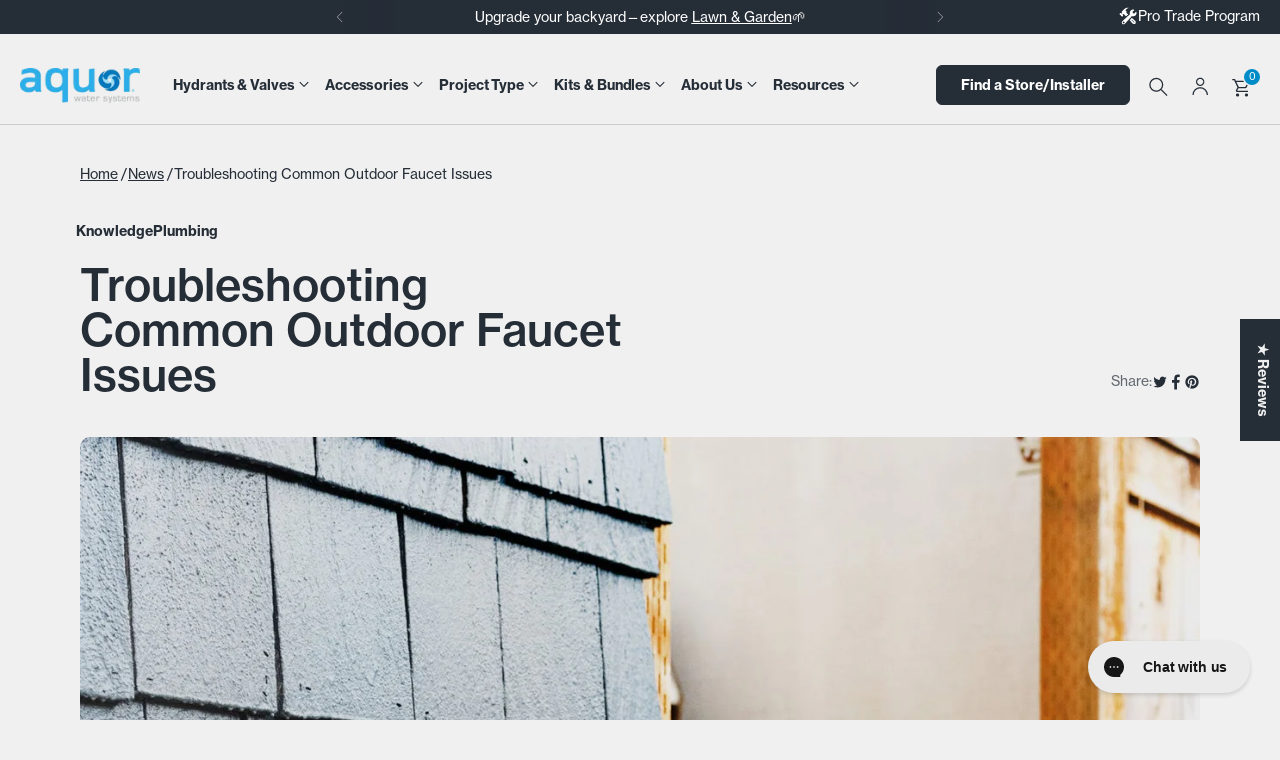

--- FILE ---
content_type: text/html; charset=utf-8
request_url: https://www.aquorwatersystems.com/en-ca/blogs/news/troubleshooting-common-outdoor-faucet-issues
body_size: 83344
content:
<!doctype html><html class="no-js" lang="en" style="--announcement-height: 1px;">
  <head>
    <!-- Google Tag Manager -->
<script>(function(w,d,s,l,i){w[l]=w[l]||[];w[l].push({'gtm.start':
new Date().getTime(),event:'gtm.js'});var f=d.getElementsByTagName(s)[0],
j=d.createElement(s),dl=l!='dataLayer'?'&l='+l:'';j.async=true;j.src=
'https://www.googletagmanager.com/gtm.js?id='+i+dl;f.parentNode.insertBefore(j,f);
})(window,document,'script','dataLayer','GTM-TS53TD');</script>
<!-- End Google Tag Manager -->


    <meta charset="UTF-8">
    <meta http-equiv="X-UA-Compatible" content="IE=edge,chrome=1">
    <meta name="viewport" content="width=device-width,initial-scale=1">

    




  <meta name="description" content="Understanding outdoor faucets Most homes have outdoor faucets—if you&#39;re a homeowner, you probably have at least a couple yourself! Different types of outdoor faucet systems may have a variety of issues occur, so it&#39;s important to understand your faucet in particular; catch and fix minor leaks early, before a significan">



    <link rel="canonical" href="https://www.aquorwatersystems.com/en-ca/blogs/news/troubleshooting-common-outdoor-faucet-issues">
    <link rel="preconnect" href="https://cdn.shopify.com" crossorigin>
    <link rel="preconnect" href="https://use.typekit.net" crossorigin>
    <link rel="preconnect" href="https://p.typekit.net" crossorigin>
    <!-- Typekit font neue-haas-grotesk-text; load async to reduce render blocking -->
    <link rel="preload" as="style" href="https://use.typekit.net/aol1plw.css" crossorigin onload="this.rel='stylesheet'">
    <noscript><link rel="stylesheet" href="https://use.typekit.net/aol1plw.css" crossorigin></noscript><link rel="shortcut icon" href="//www.aquorwatersystems.com/cdn/shop/files/AWS-Favicon.png?crop=center&height=32&v=1714067729&width=32" type="image/png"><title>Troubleshooting Common Outdoor Faucet Issues
&ndash; Aquor Water Systems</title>

    





  
  
  




<meta property="og:url" content="https://www.aquorwatersystems.com/en-ca/blogs/news/troubleshooting-common-outdoor-faucet-issues">
<meta property="og:site_name" content="Aquor Water Systems">
<meta property="og:type" content="article">
<meta property="og:title" content="Troubleshooting Common Outdoor Faucet Issues">
<meta property="og:description" content="Understanding outdoor faucets Most homes have outdoor faucets—if you&amp;#39;re a homeowner, you probably have at least a couple yourself! Different types of outdoor faucet systems may have a variety of issues occur, so it&amp;#39;s important to understand your faucet in particular; catch and fix minor leaks early, before a significan">
<meta property="og:image" content="http://www.aquorwatersystems.com/cdn/shop/articles/Sillcock_hero_image_c010c36d-7598-4266-abbb-7d7f1d8c20e9.jpg?v=1750964171">
<meta property="og:image:secure_url" content="https://www.aquorwatersystems.com/cdn/shop/articles/Sillcock_hero_image_c010c36d-7598-4266-abbb-7d7f1d8c20e9.jpg?v=1750964171">



<meta name="twitter:title" content="Troubleshooting Common Outdoor Faucet Issues">
<meta name="twitter:description" content="Understanding outdoor faucets Most homes have outdoor faucets—if you&amp;#39;re a homeowner, you probably have at least a couple yourself! Different types of outdoor faucet systems may have a variety of issues occur, so it&amp;#39;s important to understand your faucet in particular; catch and fix minor leaks early, before a significan">
<meta name="twitter:card" content="summary_large_image">
<meta name="twitter:image" content="https://www.aquorwatersystems.com/cdn/shop/articles/Sillcock_hero_image_c010c36d-7598-4266-abbb-7d7f1d8c20e9.jpg?v=1750964171">
<meta name="twitter:image:width" content="480">
<meta name="twitter:image:height" content="480">

    <script>
      window.YETT_BLACKLIST = [...["cdn1.judge.me","\ncdn.rebuyengine.com","\nedge.marker.io","\nwww.clarity.ms","\ncdn-production.polaranalytics.com","\ndx.mountain.com","\ngorgias.chat","\nokendo.io","\nstatic.klaviyo.com"].map(keyword => new RegExp(keyword.trim()))];
      window.YETT_TIMEOUT = "5000";
    </script>
    <script src="https://unpkg.com/yett/dist/yett.min.modern.js" async></script>
    <script>
  document.documentElement.className = document.documentElement.className.replace('no-js', '');
  if (window.matchMedia(`(prefers-reduced-motion: reduce)`) === true || window.matchMedia(`(prefers-reduced-motion: reduce)`).matches === true) {
    document.documentElement.classList.add('prefers-reduced-motion');
  } else {
    document.documentElement.classList.add('do-anim');
  }

  window.theme = {
    version: 'v2.2.2',
    themeName: 'Stiletto',
    moneyFormat: "${{amount}}",
    strings: {
      name: "Aquor Water Systems",
      accessibility: {
        play_video: "Play",
        pause_video: "Pause",
        range_lower: "Lower",
        range_upper: "Upper"
      },
      product: {
        no_shipping_rates: "Shipping rate unavailable",
        country_placeholder: "Country\/Region",
        review: "Write a review"
      },
      products: {
        product: {
          unavailable: "Unavailable",
          unitPrice: "Unit price",
          unitPriceSeparator: "per",
          sku: "SKU"
        }
      },
      cart: {
        editCartNote: "Edit order notes",
        addCartNote: "Add order notes",
        quantityError: "You have the maximum number of this product in your cart"
      },
      pagination: {
        viewing: "You’re viewing {{ of }} of {{ total }}",
        products: "products",
        results: "results"
      }
    },
    routes: {
      root: "/en-ca",
      cart: {
        base: "/en-ca/cart",
        add: "/en-ca/cart/add",
        change: "/en-ca/cart/change",
        update: "/en-ca/cart/update",
        clear: "/en-ca/cart/clear",
        // Manual routes until Shopify adds support
        shipping: "/en-ca/cart/shipping_rates",
      },
      // Manual routes until Shopify adds support
      products: "/en-ca/products",
      productRecommendations: "/en-ca/recommendations/products",
      predictive_search_url: '/en-ca/search/suggest',
    },
    icons: {
      chevron: "\u003cspan class=\"icon icon-new icon-chevron icon- \"\u003e\u003csvg viewBox=\"0 0 24 24\" fill=\"none\" xmlns=\"http:\/\/www.w3.org\/2000\/svg\"\u003e\u003cpath d=\"M1.875 7.438 12 17.563 22.125 7.438\" stroke=\"currentColor\" stroke-width=\"2\"\/\u003e\u003c\/svg\u003e\u003c\/span\u003e\n\n",
      close: "\u003cspan class=\"icon icon-new icon-close icon- \"\u003e\u003csvg viewBox=\"0 0 24 24\" fill=\"none\" xmlns=\"http:\/\/www.w3.org\/2000\/svg\"\u003e\u003cpath d=\"M2.66 1.34 2 .68.68 2l.66.66 1.32-1.32zm18.68 21.32.66.66L23.32 22l-.66-.66-1.32 1.32zm1.32-20 .66-.66L22 .68l-.66.66 1.32 1.32zM1.34 21.34.68 22 2 23.32l.66-.66-1.32-1.32zm0-18.68 10 10 1.32-1.32-10-10-1.32 1.32zm11.32 10 10-10-1.32-1.32-10 10 1.32 1.32zm-1.32-1.32-10 10 1.32 1.32 10-10-1.32-1.32zm0 1.32 10 10 1.32-1.32-10-10-1.32 1.32z\" fill=\"currentColor\"\/\u003e\u003c\/svg\u003e\u003c\/span\u003e\n\n",
      zoom: "\u003cspan class=\"icon icon-new icon-zoom icon- \"\u003e\u003csvg viewBox=\"0 0 24 24\" fill=\"none\" xmlns=\"http:\/\/www.w3.org\/2000\/svg\"\u003e\u003cpath d=\"M10.3,19.71c5.21,0,9.44-4.23,9.44-9.44S15.51,.83,10.3,.83,.86,5.05,.86,10.27s4.23,9.44,9.44,9.44Z\" fill=\"none\" stroke=\"currentColor\" stroke-linecap=\"round\" stroke-miterlimit=\"10\" stroke-width=\"1.63\"\/\u003e\n          \u003cpath d=\"M5.05,10.27H15.54\" fill=\"none\" stroke=\"currentColor\" stroke-miterlimit=\"10\" stroke-width=\"1.63\"\/\u003e\n          \u003cpath class=\"cross-up\" d=\"M10.3,5.02V15.51\" fill=\"none\" stroke=\"currentColor\" stroke-miterlimit=\"10\" stroke-width=\"1.63\"\/\u003e\n          \u003cpath d=\"M16.92,16.9l6.49,6.49\" fill=\"none\" stroke=\"currentColor\" stroke-miterlimit=\"10\" stroke-width=\"1.63\"\/\u003e\u003c\/svg\u003e\u003c\/span\u003e\n\n"
    },
    coreData: {
      n: "Stiletto",
      v: "v2.2.2",
    }
  }

  
</script>

    <style>
  
  
  
  
  
  
  

  :root {
    --color-text: #252d37;
    --color-text-price: #62686F;
    --color-text-8-percent: rgba(37, 45, 55, 0.08);  
    --color-text-alpha: rgba(37, 45, 55, 0.35);
    --color-text-meta: rgba(37, 45, 55, 0.6);
    --color-text-link: #252d37;
    --color-text-error: #E40000;
    --color-text-success: #478947;

    --color-background: #f0f0f0;
    --color-background-semi-transparent-80: rgba(240, 240, 240, 0.8);
    --color-background-semi-transparent-90: rgba(240, 240, 240, 0.9);

    --color-background-transparent: rgba(240, 240, 240, 0);
    --color-border: #aaaaaa;
    --color-border-meta: rgba(170, 170, 170, 0.6);
    --color-overlay: rgba(0, 0, 0, 0.7);

    --color-background-meta: #e6e6e6;
    --color-background-meta-alpha: rgba(230, 230, 230, 0.6);
    --color-background-darker-meta: #d9d9d9;
    --color-background-darker-meta-alpha: rgba(217, 217, 217, 0.6);
    --color-background-placeholder: #d9d9d9;
    --color-background-placeholder-lighter: #e1e1e1;
    --color-foreground-placeholder: rgba(37, 45, 55, 0.4);

    --color-border-input: #aaaaaa;
    --color-border-input-alpha: rgba(170, 170, 170, 0.25);
    --color-text-input: #252d37;
    --color-text-input-alpha: rgba(37, 45, 55, 0.04);

    --color-text-button: #ffffff;

    --color-background-button: #252d37;
    --color-background-button-alpha: rgba(37, 45, 55, 0.6);
    --color-background-outline-button-alpha: rgba(37, 45, 55, 0.1);
    --color-background-button-hover: #4e5f74;

    --color-icon: rgba(37, 45, 55, 0.4);
    --color-icon-darker: rgba(37, 45, 55, 0.6);

    --color-text-sale-badge: #296087;
    --color-background-sold-badge: #e40000;
    --color-text-sold-badge: #ffffff;

    --color-text-header: #252d37;
    --color-text-header-half-transparent: rgba(37, 45, 55, 0.5);

    --color-background-header: #f0f0f0;
    --color-background-header-transparent: rgba(240, 240, 240, 0);
    --color-icon-header: #252d37;
    --color-shadow-header: rgba(0, 0, 0, 0.15);

    --color-background-footer: #252d37;
    --color-text-footer: #ffffff;
    --color-text-footer-subdued: rgba(255, 255, 255, 0.7);
    --color-border-signup-input: #F0F0F0;

    --color-products-sale-price: #C31818;
    --color-products-rating-star: #000000;

    --color-products-stock-good: #3C9342;
    --color-products-stock-medium: #A77A06;
    --color-products-stock-bad: #e40000;
    --color-products-stock-bad: #e40000;

    --font-logo: Helvetica, Arial, sans-serif;
    --font-logo-weight: 400;
    --font-logo-style: normal;
    --logo-text-transform: none;
    --logo-letter-spacing: 0.0em;

    --font-heading: Helvetica, Arial, sans-serif;
    --font-heading-weight: 400;
    --font-heading-style: normal;
    --font-heading-text-transform: none;
    --font-heading-base-letter-spacing: 0.0em;
    --font-heading-base-size: 57px;

    --font-body: Helvetica, Arial, sans-serif;
    --font-body-weight: 400;
    --font-body-style: normal;
    --font-body-italic: italic;
    --font-body-bold-weight: 700;
    --font-body-base-letter-spacing: 0.0em;
    --font-body-base-size: 15px;

    /* Typography */
    --line-height-heading: 1.1;
    --line-height-subheading: 1.33;
    --line-height-body: 1.5;

    --logo-font-size: 
clamp(1.575rem, 1.2953038674033148rem + 1.1933701657458562vw, 2.25rem)
;

    --font-size-navigation-base: 17px;
    --font-navigation-base-letter-spacing: -0.005em;
    --font-navigation-base-text-transform: none;
    --font-size-heading-display-1: 
clamp(4.275rem, 3.8321477900552487rem + 1.889502762430939vw, 5.34375rem)
;
    --font-size-heading-display-2: 
clamp(3.79905rem, 3.405502002762431rem + 1.6791381215469612vw, 4.7488125rem)
;
    --font-size-heading-display-3: 
clamp(3.32481rem, 2.980389074585635rem + 1.4695292817679557vw, 4.1560125rem)
;
    --font-size-heading-1-base: 
clamp(2.85rem, 2.554765193370166rem + 1.259668508287293vw, 3.5625rem)
;
    --font-size-heading-2-base: 
clamp(2.49375rem, 2.235419544198895rem + 1.1022099447513813vw, 3.1171875rem)
;
    --font-size-heading-3-base: 
clamp(2.1375rem, 1.9160738950276244rem + 0.9447513812154695vw, 2.671875rem)
;
    --font-size-heading-4-base: 
clamp(1.66155rem, 1.4894281077348066rem + 0.7343867403314918vw, 2.0769375rem)
;
    --font-size-heading-5-base: 
clamp(1.425rem, 1.277382596685083rem + 0.6298342541436464vw, 1.78125rem)
;
    --font-size-heading-6-base: 
clamp(1.1856rem, 1.062782320441989rem + 0.5240220994475138vw, 1.482rem)
;
    --font-size-body-400: 
clamp(1.48378125rem, 1.451421961325967rem + 0.13806629834254144vw, 1.561875rem)
;
    --font-size-body-350: 
clamp(1.384921875rem, 1.3547185773480663rem + 0.1288674033149171vw, 1.4578125rem)
;
    --font-size-body-300: 
clamp(1.2860625rem, 1.2580151933701658rem + 0.11966850828729282vw, 1.35375rem)
;
    --font-size-body-250: 
clamp(1.187203125rem, 1.1613118093922652rem + 0.1104696132596685vw, 1.2496875rem)
;
    --font-size-body-200: 
clamp(1.08834375rem, 1.0646084254143646rem + 0.1012707182320442vw, 1.145625rem)
;
    --font-size-body-150: 
clamp(0.989484375rem, 0.967905041436464rem + 0.0920718232044199vw, 1.0415625rem)
;
    --font-size-body-100: 
clamp(0.890625rem, 0.8712016574585635rem + 0.08287292817679558vw, 0.9375rem)
;
    --font-size-body-75: 
clamp(0.790875rem, 0.7736270718232044rem + 0.07359116022099448vw, 0.8325rem)
;
    --font-size-body-60: 
clamp(0.732271875rem, 0.716302002762431rem + 0.06813812154696133vw, 0.7708125rem)
;
    --font-size-body-50: 
clamp(0.692015625rem, 0.6769236878453039rem + 0.06439226519337017vw, 0.7284375rem)
;
    --font-size-body-25: 
clamp(0.64303125rem, 0.6290075966850829rem + 0.05983425414364641vw, 0.676875rem)
;
    --font-size-body-20: 
clamp(0.59315625rem, 0.5802203038674033rem + 0.05519337016574586vw, 0.624375rem)
;

    /* Buttons */
    
      --button-padding-multiplier: 0.7;
      --font-size-button: var(--font-size-body-100);
      --font-size-button-x-small: var(--font-size-body-50);
    

    --font-button-text-transform: none;
    --button-letter-spacing: 0.05em;
    --line-height-button: 1.45;

    /* Product badges */
    
      --font-size-product-badge: var(--font-size-body-20);
    

    --font-product-badge-text-transform: uppercase;

    /* Product listing titles */
    
      --font-size-listing-title: var(--font-size-body-100);
    

    --font-product-listing-title-text-transform: none;
    --font-product-listing-title-base-letter-spacing: 0.05em;

    /* Shopify pay specific */
    --payment-terms-background-color: #e6e6e6;
  }

  @supports not (font-size: clamp(10px, 3.3vw, 20px)) {
    :root {
      --logo-font-size: 
1.9125rem
;
      --font-size-heading-display-1: 
4.809375rem
;
      --font-size-heading-display-2: 
4.27393125rem
;
      --font-size-heading-display-3: 
3.74041125rem
;
      --font-size-heading-1-base: 
3.20625rem
;
      --font-size-heading-2-base: 
2.80546875rem
;
      --font-size-heading-3-base: 
2.4046875rem
;
      --font-size-heading-4-base: 
1.86924375rem
;
      --font-size-heading-5-base: 
1.603125rem
;
      --font-size-heading-6-base: 
1.3338rem
;
      --font-size-body-400: 
1.522828125rem
;
      --font-size-body-350: 
1.4213671875rem
;
      --font-size-body-300: 
1.31990625rem
;
      --font-size-body-250: 
1.2184453125rem
;
      --font-size-body-200: 
1.116984375rem
;
      --font-size-body-150: 
1.0155234375rem
;
      --font-size-body-100: 
0.9140625rem
;
      --font-size-body-75: 
0.8116875rem
;
      --font-size-body-60: 
0.7515421875rem
;
      --font-size-body-50: 
0.7102265625rem
;
      --font-size-body-25: 
0.659953125rem
;
      --font-size-body-20: 
0.608765625rem
;
    }
  }.product-badge[data-handle="retrofits"]{
        color: #ffffff;
        background: #204e6e;
      }
    
.product-badge[data-handle="best-seller"]{
        color: #ffffff;
        background: #008cc7;
      }
    
.product-badge[data-handle="new-product"]{
        color: #ffffff;
        background: #252d37;
      }
    
.product-badge[data-handle="made-in-usa"]{
        color: #ffffff;
        background: #243b26;
      }
    
</style>

<script>
  flu = window.flu || {};
  flu.chunks = {
    photoswipe: "//www.aquorwatersystems.com/cdn/shop/t/96/assets/photoswipe-chunk.js?v=5630051195468424621762369960",
    swiper: "//www.aquorwatersystems.com/cdn/shop/t/96/assets/swiper-chunk.js?v=73725226959832986321762369962",
    nouislider: "//www.aquorwatersystems.com/cdn/shop/t/96/assets/nouislider-chunk.js?v=119160367387469102641762369963",
    polyfillInert: "//www.aquorwatersystems.com/cdn/shop/t/96/assets/polyfill-inert-chunk.js?v=9775187524458939151762369960",
    polyfillResizeObserver: "//www.aquorwatersystems.com/cdn/shop/t/96/assets/polyfill-resize-observer-chunk.js?v=49253094118087005231762369961",
  };
</script>









<meta name="viewport" content="width=device-width,initial-scale=1">
<script defer>
  var defineVH = function () {
    document.documentElement.style.setProperty('--vh', window.innerHeight * 0.01 + 'px');
  };
  window.addEventListener('resize', defineVH);
  window.addEventListener('orientationchange', defineVH);
  defineVH();
</script>


  <link href="//www.aquorwatersystems.com/cdn/shop/t/96/assets/theme-DfwA0KTS.css" rel="stylesheet" type="text/css" media="all" />




  <link href="//www.aquorwatersystems.com/cdn/shop/t/96/assets/custom-BocwgvRm.css" rel="stylesheet" type="text/css" media="all" />




  <script src="//www.aquorwatersystems.com/cdn/shop/t/96/assets/custom-DJzHFMMT.js" type="module" crossorigin="anonymous"></script>
  <link rel="modulepreload" href="//www.aquorwatersystems.com/cdn/shop/t/96/assets/support-menu-DfApX0Mt.js" crossorigin="anonymous">
  <link rel="modulepreload" href="//www.aquorwatersystems.com/cdn/shop/t/96/assets/article-main-Kuo-VT-D.js" crossorigin="anonymous">
  <link rel="modulepreload" href="//www.aquorwatersystems.com/cdn/shop/t/96/assets/video-control-VVjK860P.js" crossorigin="anonymous">
  <link rel="modulepreload" href="//www.aquorwatersystems.com/cdn/shop/t/96/assets/sticky-atc-card-De2DB3Pf.js" crossorigin="anonymous">
  <link rel="modulepreload" href="//www.aquorwatersystems.com/cdn/shop/t/96/assets/flying-scripts-cDK4zxJV.js" crossorigin="anonymous">
  <link rel="modulepreload" href="//www.aquorwatersystems.com/cdn/shop/t/96/assets/product-comparison-table-DQTr9Ve4.js" crossorigin="anonymous">
  <link rel="modulepreload" href="//www.aquorwatersystems.com/cdn/shop/t/96/assets/_commonjsHelpers-Cpj98o6Y.js" crossorigin="anonymous">




  <script src="//www.aquorwatersystems.com/cdn/shop/t/96/assets/theme-1wpykt2Z.js" type="module" crossorigin="anonymous"></script>
  <link rel="modulepreload" href="//www.aquorwatersystems.com/cdn/shop/t/96/assets/fluorescent-dom.es-Csg4qbSm.js" crossorigin="anonymous">
  <link rel="modulepreload" href="//www.aquorwatersystems.com/cdn/shop/t/96/assets/_commonjsHelpers-Cpj98o6Y.js" crossorigin="anonymous">

<script type="text/javascript">
    (function(c,l,a,r,i,t,y){
        c[a]=c[a]||function(){(c[a].q=c[a].q||[]).push(arguments)};
        t=l.createElement(r);t.async=1;t.src="https://www.clarity.ms/tag/"+i;
        y=l.getElementsByTagName(r)[0];y.parentNode.insertBefore(t,y);
    })(window, document, "clarity", "script", "m1sqw187ql");
</script>

    <script>window.performance && window.performance.mark && window.performance.mark('shopify.content_for_header.start');</script><meta name="google-site-verification" content="r8Mj8ik8_pwLq62JZxie3EROjXYaI1S_Qoy_XIgDBt4">
<meta id="shopify-digital-wallet" name="shopify-digital-wallet" content="/62246322426/digital_wallets/dialog">
<meta name="shopify-checkout-api-token" content="cc6736a6ad6046634181411d29f01e63">
<link rel="alternate" type="application/atom+xml" title="Feed" href="/en-ca/blogs/news.atom" />
<link rel="alternate" hreflang="x-default" href="https://www.aquorwatersystems.com/blogs/news/troubleshooting-common-outdoor-faucet-issues">
<link rel="alternate" hreflang="en-CA" href="https://www.aquorwatersystems.com/en-ca/blogs/news/troubleshooting-common-outdoor-faucet-issues">
<link rel="alternate" hreflang="en-US" href="https://www.aquorwatersystems.com/blogs/news/troubleshooting-common-outdoor-faucet-issues">
<script async="async" src="/checkouts/internal/preloads.js?locale=en-CA"></script>
<link rel="preconnect" href="https://shop.app" crossorigin="anonymous">
<script async="async" src="https://shop.app/checkouts/internal/preloads.js?locale=en-CA&shop_id=62246322426" crossorigin="anonymous"></script>
<script id="apple-pay-shop-capabilities" type="application/json">{"shopId":62246322426,"countryCode":"US","currencyCode":"USD","merchantCapabilities":["supports3DS"],"merchantId":"gid:\/\/shopify\/Shop\/62246322426","merchantName":"Aquor Water Systems","requiredBillingContactFields":["postalAddress","email","phone"],"requiredShippingContactFields":["postalAddress","email","phone"],"shippingType":"shipping","supportedNetworks":["visa","masterCard","amex","discover","elo","jcb"],"total":{"type":"pending","label":"Aquor Water Systems","amount":"1.00"},"shopifyPaymentsEnabled":true,"supportsSubscriptions":true}</script>
<script id="shopify-features" type="application/json">{"accessToken":"cc6736a6ad6046634181411d29f01e63","betas":["rich-media-storefront-analytics"],"domain":"www.aquorwatersystems.com","predictiveSearch":true,"shopId":62246322426,"locale":"en"}</script>
<script>var Shopify = Shopify || {};
Shopify.shop = "aquorwater.myshopify.com";
Shopify.locale = "en";
Shopify.currency = {"active":"USD","rate":"1.0"};
Shopify.country = "CA";
Shopify.theme = {"name":"opt-aquorwater\/master","id":156270264570,"schema_name":"Barrel Base Frameworkd","schema_version":"2.2.21","theme_store_id":null,"role":"main"};
Shopify.theme.handle = "null";
Shopify.theme.style = {"id":null,"handle":null};
Shopify.cdnHost = "www.aquorwatersystems.com/cdn";
Shopify.routes = Shopify.routes || {};
Shopify.routes.root = "/en-ca/";</script>
<script type="module">!function(o){(o.Shopify=o.Shopify||{}).modules=!0}(window);</script>
<script>!function(o){function n(){var o=[];function n(){o.push(Array.prototype.slice.apply(arguments))}return n.q=o,n}var t=o.Shopify=o.Shopify||{};t.loadFeatures=n(),t.autoloadFeatures=n()}(window);</script>
<script>
  window.ShopifyPay = window.ShopifyPay || {};
  window.ShopifyPay.apiHost = "shop.app\/pay";
  window.ShopifyPay.redirectState = null;
</script>
<script id="shop-js-analytics" type="application/json">{"pageType":"article"}</script>
<script defer="defer" async type="module" src="//www.aquorwatersystems.com/cdn/shopifycloud/shop-js/modules/v2/client.init-shop-cart-sync_WVOgQShq.en.esm.js"></script>
<script defer="defer" async type="module" src="//www.aquorwatersystems.com/cdn/shopifycloud/shop-js/modules/v2/chunk.common_C_13GLB1.esm.js"></script>
<script defer="defer" async type="module" src="//www.aquorwatersystems.com/cdn/shopifycloud/shop-js/modules/v2/chunk.modal_CLfMGd0m.esm.js"></script>
<script type="module">
  await import("//www.aquorwatersystems.com/cdn/shopifycloud/shop-js/modules/v2/client.init-shop-cart-sync_WVOgQShq.en.esm.js");
await import("//www.aquorwatersystems.com/cdn/shopifycloud/shop-js/modules/v2/chunk.common_C_13GLB1.esm.js");
await import("//www.aquorwatersystems.com/cdn/shopifycloud/shop-js/modules/v2/chunk.modal_CLfMGd0m.esm.js");

  window.Shopify.SignInWithShop?.initShopCartSync?.({"fedCMEnabled":true,"windoidEnabled":true});

</script>
<script>
  window.Shopify = window.Shopify || {};
  if (!window.Shopify.featureAssets) window.Shopify.featureAssets = {};
  window.Shopify.featureAssets['shop-js'] = {"shop-cart-sync":["modules/v2/client.shop-cart-sync_DuR37GeY.en.esm.js","modules/v2/chunk.common_C_13GLB1.esm.js","modules/v2/chunk.modal_CLfMGd0m.esm.js"],"init-fed-cm":["modules/v2/client.init-fed-cm_BucUoe6W.en.esm.js","modules/v2/chunk.common_C_13GLB1.esm.js","modules/v2/chunk.modal_CLfMGd0m.esm.js"],"shop-toast-manager":["modules/v2/client.shop-toast-manager_B0JfrpKj.en.esm.js","modules/v2/chunk.common_C_13GLB1.esm.js","modules/v2/chunk.modal_CLfMGd0m.esm.js"],"init-shop-cart-sync":["modules/v2/client.init-shop-cart-sync_WVOgQShq.en.esm.js","modules/v2/chunk.common_C_13GLB1.esm.js","modules/v2/chunk.modal_CLfMGd0m.esm.js"],"shop-button":["modules/v2/client.shop-button_B_U3bv27.en.esm.js","modules/v2/chunk.common_C_13GLB1.esm.js","modules/v2/chunk.modal_CLfMGd0m.esm.js"],"init-windoid":["modules/v2/client.init-windoid_DuP9q_di.en.esm.js","modules/v2/chunk.common_C_13GLB1.esm.js","modules/v2/chunk.modal_CLfMGd0m.esm.js"],"shop-cash-offers":["modules/v2/client.shop-cash-offers_BmULhtno.en.esm.js","modules/v2/chunk.common_C_13GLB1.esm.js","modules/v2/chunk.modal_CLfMGd0m.esm.js"],"pay-button":["modules/v2/client.pay-button_CrPSEbOK.en.esm.js","modules/v2/chunk.common_C_13GLB1.esm.js","modules/v2/chunk.modal_CLfMGd0m.esm.js"],"init-customer-accounts":["modules/v2/client.init-customer-accounts_jNk9cPYQ.en.esm.js","modules/v2/client.shop-login-button_DJ5ldayH.en.esm.js","modules/v2/chunk.common_C_13GLB1.esm.js","modules/v2/chunk.modal_CLfMGd0m.esm.js"],"avatar":["modules/v2/client.avatar_BTnouDA3.en.esm.js"],"checkout-modal":["modules/v2/client.checkout-modal_pBPyh9w8.en.esm.js","modules/v2/chunk.common_C_13GLB1.esm.js","modules/v2/chunk.modal_CLfMGd0m.esm.js"],"init-shop-for-new-customer-accounts":["modules/v2/client.init-shop-for-new-customer-accounts_BUoCy7a5.en.esm.js","modules/v2/client.shop-login-button_DJ5ldayH.en.esm.js","modules/v2/chunk.common_C_13GLB1.esm.js","modules/v2/chunk.modal_CLfMGd0m.esm.js"],"init-customer-accounts-sign-up":["modules/v2/client.init-customer-accounts-sign-up_CnczCz9H.en.esm.js","modules/v2/client.shop-login-button_DJ5ldayH.en.esm.js","modules/v2/chunk.common_C_13GLB1.esm.js","modules/v2/chunk.modal_CLfMGd0m.esm.js"],"init-shop-email-lookup-coordinator":["modules/v2/client.init-shop-email-lookup-coordinator_CzjY5t9o.en.esm.js","modules/v2/chunk.common_C_13GLB1.esm.js","modules/v2/chunk.modal_CLfMGd0m.esm.js"],"shop-follow-button":["modules/v2/client.shop-follow-button_CsYC63q7.en.esm.js","modules/v2/chunk.common_C_13GLB1.esm.js","modules/v2/chunk.modal_CLfMGd0m.esm.js"],"shop-login-button":["modules/v2/client.shop-login-button_DJ5ldayH.en.esm.js","modules/v2/chunk.common_C_13GLB1.esm.js","modules/v2/chunk.modal_CLfMGd0m.esm.js"],"shop-login":["modules/v2/client.shop-login_B9ccPdmx.en.esm.js","modules/v2/chunk.common_C_13GLB1.esm.js","modules/v2/chunk.modal_CLfMGd0m.esm.js"],"lead-capture":["modules/v2/client.lead-capture_D0K_KgYb.en.esm.js","modules/v2/chunk.common_C_13GLB1.esm.js","modules/v2/chunk.modal_CLfMGd0m.esm.js"],"payment-terms":["modules/v2/client.payment-terms_BWmiNN46.en.esm.js","modules/v2/chunk.common_C_13GLB1.esm.js","modules/v2/chunk.modal_CLfMGd0m.esm.js"]};
</script>
<script>(function() {
  var isLoaded = false;
  function asyncLoad() {
    if (isLoaded) return;
    isLoaded = true;
    var urls = ["https:\/\/cdn.rebuyengine.com\/onsite\/js\/rebuy.js?shop=aquorwater.myshopify.com","https:\/\/app.octaneai.com\/4nkjt2se9g5ew2a5\/shopify.js?x=1DyNHDWqAL24MOlN\u0026shop=aquorwater.myshopify.com","https:\/\/cdn.octaneai.com\/shopping-assistant-widget.js?bot_id=4nkjt2se9g5ew2a5\u0026ts=1758144273\u0026shop=aquorwater.myshopify.com","https:\/\/api-na2.hubapi.com\/scriptloader\/v1\/2901147.js?shop=aquorwater.myshopify.com","https:\/\/cdn.attn.tv\/aquorwatersystems\/dtag.js?shop=aquorwater.myshopify.com","https:\/\/s3-us-west-2.amazonaws.com\/unific-ipaas-cdn\/js\/unific-util-shopify.js?shop=aquorwater.myshopify.com","https:\/\/s3-us-west-2.amazonaws.com\/unific-ipaas-cdn\/js\/unific-util-shopify.js?shop=aquorwater.myshopify.com"];
    for (var i = 0; i < urls.length; i++) {
      var s = document.createElement('script');
      s.type = 'text/javascript';
      s.async = true;
      s.src = urls[i];
      var x = document.getElementsByTagName('script')[0];
      x.parentNode.insertBefore(s, x);
    }
  };
  if(window.attachEvent) {
    window.attachEvent('onload', asyncLoad);
  } else {
    window.addEventListener('load', asyncLoad, false);
  }
})();</script>
<script id="__st">var __st={"a":62246322426,"offset":-28800,"reqid":"6049609f-db26-4818-9274-0102e63b989e-1769687816","pageurl":"www.aquorwatersystems.com\/en-ca\/blogs\/news\/troubleshooting-common-outdoor-faucet-issues","s":"articles-588975341818","u":"66a4230ccc73","p":"article","rtyp":"article","rid":588975341818};</script>
<script>window.ShopifyPaypalV4VisibilityTracking = true;</script>
<script id="captcha-bootstrap">!function(){'use strict';const t='contact',e='account',n='new_comment',o=[[t,t],['blogs',n],['comments',n],[t,'customer']],c=[[e,'customer_login'],[e,'guest_login'],[e,'recover_customer_password'],[e,'create_customer']],r=t=>t.map((([t,e])=>`form[action*='/${t}']:not([data-nocaptcha='true']) input[name='form_type'][value='${e}']`)).join(','),a=t=>()=>t?[...document.querySelectorAll(t)].map((t=>t.form)):[];function s(){const t=[...o],e=r(t);return a(e)}const i='password',u='form_key',d=['recaptcha-v3-token','g-recaptcha-response','h-captcha-response',i],f=()=>{try{return window.sessionStorage}catch{return}},m='__shopify_v',_=t=>t.elements[u];function p(t,e,n=!1){try{const o=window.sessionStorage,c=JSON.parse(o.getItem(e)),{data:r}=function(t){const{data:e,action:n}=t;return t[m]||n?{data:e,action:n}:{data:t,action:n}}(c);for(const[e,n]of Object.entries(r))t.elements[e]&&(t.elements[e].value=n);n&&o.removeItem(e)}catch(o){console.error('form repopulation failed',{error:o})}}const l='form_type',E='cptcha';function T(t){t.dataset[E]=!0}const w=window,h=w.document,L='Shopify',v='ce_forms',y='captcha';let A=!1;((t,e)=>{const n=(g='f06e6c50-85a8-45c8-87d0-21a2b65856fe',I='https://cdn.shopify.com/shopifycloud/storefront-forms-hcaptcha/ce_storefront_forms_captcha_hcaptcha.v1.5.2.iife.js',D={infoText:'Protected by hCaptcha',privacyText:'Privacy',termsText:'Terms'},(t,e,n)=>{const o=w[L][v],c=o.bindForm;if(c)return c(t,g,e,D).then(n);var r;o.q.push([[t,g,e,D],n]),r=I,A||(h.body.append(Object.assign(h.createElement('script'),{id:'captcha-provider',async:!0,src:r})),A=!0)});var g,I,D;w[L]=w[L]||{},w[L][v]=w[L][v]||{},w[L][v].q=[],w[L][y]=w[L][y]||{},w[L][y].protect=function(t,e){n(t,void 0,e),T(t)},Object.freeze(w[L][y]),function(t,e,n,w,h,L){const[v,y,A,g]=function(t,e,n){const i=e?o:[],u=t?c:[],d=[...i,...u],f=r(d),m=r(i),_=r(d.filter((([t,e])=>n.includes(e))));return[a(f),a(m),a(_),s()]}(w,h,L),I=t=>{const e=t.target;return e instanceof HTMLFormElement?e:e&&e.form},D=t=>v().includes(t);t.addEventListener('submit',(t=>{const e=I(t);if(!e)return;const n=D(e)&&!e.dataset.hcaptchaBound&&!e.dataset.recaptchaBound,o=_(e),c=g().includes(e)&&(!o||!o.value);(n||c)&&t.preventDefault(),c&&!n&&(function(t){try{if(!f())return;!function(t){const e=f();if(!e)return;const n=_(t);if(!n)return;const o=n.value;o&&e.removeItem(o)}(t);const e=Array.from(Array(32),(()=>Math.random().toString(36)[2])).join('');!function(t,e){_(t)||t.append(Object.assign(document.createElement('input'),{type:'hidden',name:u})),t.elements[u].value=e}(t,e),function(t,e){const n=f();if(!n)return;const o=[...t.querySelectorAll(`input[type='${i}']`)].map((({name:t})=>t)),c=[...d,...o],r={};for(const[a,s]of new FormData(t).entries())c.includes(a)||(r[a]=s);n.setItem(e,JSON.stringify({[m]:1,action:t.action,data:r}))}(t,e)}catch(e){console.error('failed to persist form',e)}}(e),e.submit())}));const S=(t,e)=>{t&&!t.dataset[E]&&(n(t,e.some((e=>e===t))),T(t))};for(const o of['focusin','change'])t.addEventListener(o,(t=>{const e=I(t);D(e)&&S(e,y())}));const B=e.get('form_key'),M=e.get(l),P=B&&M;t.addEventListener('DOMContentLoaded',(()=>{const t=y();if(P)for(const e of t)e.elements[l].value===M&&p(e,B);[...new Set([...A(),...v().filter((t=>'true'===t.dataset.shopifyCaptcha))])].forEach((e=>S(e,t)))}))}(h,new URLSearchParams(w.location.search),n,t,e,['guest_login'])})(!0,!0)}();</script>
<script integrity="sha256-4kQ18oKyAcykRKYeNunJcIwy7WH5gtpwJnB7kiuLZ1E=" data-source-attribution="shopify.loadfeatures" defer="defer" src="//www.aquorwatersystems.com/cdn/shopifycloud/storefront/assets/storefront/load_feature-a0a9edcb.js" crossorigin="anonymous"></script>
<script crossorigin="anonymous" defer="defer" src="//www.aquorwatersystems.com/cdn/shopifycloud/storefront/assets/shopify_pay/storefront-65b4c6d7.js?v=20250812"></script>
<script data-source-attribution="shopify.dynamic_checkout.dynamic.init">var Shopify=Shopify||{};Shopify.PaymentButton=Shopify.PaymentButton||{isStorefrontPortableWallets:!0,init:function(){window.Shopify.PaymentButton.init=function(){};var t=document.createElement("script");t.src="https://www.aquorwatersystems.com/cdn/shopifycloud/portable-wallets/latest/portable-wallets.en.js",t.type="module",document.head.appendChild(t)}};
</script>
<script data-source-attribution="shopify.dynamic_checkout.buyer_consent">
  function portableWalletsHideBuyerConsent(e){var t=document.getElementById("shopify-buyer-consent"),n=document.getElementById("shopify-subscription-policy-button");t&&n&&(t.classList.add("hidden"),t.setAttribute("aria-hidden","true"),n.removeEventListener("click",e))}function portableWalletsShowBuyerConsent(e){var t=document.getElementById("shopify-buyer-consent"),n=document.getElementById("shopify-subscription-policy-button");t&&n&&(t.classList.remove("hidden"),t.removeAttribute("aria-hidden"),n.addEventListener("click",e))}window.Shopify?.PaymentButton&&(window.Shopify.PaymentButton.hideBuyerConsent=portableWalletsHideBuyerConsent,window.Shopify.PaymentButton.showBuyerConsent=portableWalletsShowBuyerConsent);
</script>
<script data-source-attribution="shopify.dynamic_checkout.cart.bootstrap">document.addEventListener("DOMContentLoaded",(function(){function t(){return document.querySelector("shopify-accelerated-checkout-cart, shopify-accelerated-checkout")}if(t())Shopify.PaymentButton.init();else{new MutationObserver((function(e,n){t()&&(Shopify.PaymentButton.init(),n.disconnect())})).observe(document.body,{childList:!0,subtree:!0})}}));
</script>
<script id='scb4127' type='text/javascript' async='' src='https://www.aquorwatersystems.com/cdn/shopifycloud/privacy-banner/storefront-banner.js'></script><link id="shopify-accelerated-checkout-styles" rel="stylesheet" media="screen" href="https://www.aquorwatersystems.com/cdn/shopifycloud/portable-wallets/latest/accelerated-checkout-backwards-compat.css" crossorigin="anonymous">
<style id="shopify-accelerated-checkout-cart">
        #shopify-buyer-consent {
  margin-top: 1em;
  display: inline-block;
  width: 100%;
}

#shopify-buyer-consent.hidden {
  display: none;
}

#shopify-subscription-policy-button {
  background: none;
  border: none;
  padding: 0;
  text-decoration: underline;
  font-size: inherit;
  cursor: pointer;
}

#shopify-subscription-policy-button::before {
  box-shadow: none;
}

      </style>

<script>window.performance && window.performance.mark && window.performance.mark('shopify.content_for_header.end');</script>
    
    <link rel="preconnect" href="https://fonts.googleapis.com">
    <link rel="preconnect" href="https://fonts.gstatic.com" crossorigin>


    

    

    

    
  

    

    <!-- Add this to layout/theme.liquid before closing head tag --><link rel="stylesheet" href="//www.aquorwatersystems.com/cdn/shop/t/96/assets/theme-deferred.css?v=176631202283560721461762528312" media="print" onload="this.media='all'">
    <noscript><link href="//www.aquorwatersystems.com/cdn/shop/t/96/assets/theme-deferred.css?v=176631202283560721461762528312" rel="stylesheet" type="text/css" media="all" /></noscript>
  <!-- BEGIN app block: shopify://apps/savedby-package-protection/blocks/savedby-storefront-widget/6d4bce9c-696c-4f95-8a15-0cc2b2b9e839 --><!-- START SAVEDBY EXTENSION -->
<script>
  const widgetConfig = {"excludedProducts":[],"feeTiers":[{"price":1.67,"max":70,"variantId":47177540305146},{"price":2.97,"max":100,"variantId":47177540337914},{"price":4.47,"max":150,"variantId":47177540370682},{"price":5.97,"max":200,"variantId":47177540403450},{"price":7.97,"max":250,"variantId":47177540436218},{"price":9.47,"max":300,"variantId":47177540468986},{"price":11.47,"max":350,"variantId":47177540501754},{"price":12.97,"max":400,"variantId":47177540534522},{"price":14.97,"max":450,"variantId":47177540567290},{"price":16.47,"max":500,"variantId":47177540600058},{"price":18.47,"max":550,"variantId":47177540632826},{"price":19.97,"max":600,"variantId":47177540665594},{"price":21.97,"max":650,"variantId":47177540698362},{"price":23.47,"max":700,"variantId":47177540731130},{"price":25.47,"max":750,"variantId":47177540763898},{"price":26.97,"max":800,"variantId":47177540796666},{"price":28.97,"max":850,"variantId":47177540829434},{"price":30.47,"max":900,"variantId":47177540862202},{"price":32.47,"max":950,"variantId":47177540894970},{"price":33.97,"max":1000,"variantId":47177540927738},{"price":35.97,"max":1050,"variantId":47177540960506},{"price":37.47,"max":1100,"variantId":47177540993274},{"price":39.47,"max":1150,"variantId":47177541026042},{"price":40.97,"max":1200,"variantId":47177541058810}],"nonCoveredProducts":[],"protectionProduct":"gid://shopify/Product/8739654107386","widgetExcludedProducts":[],"storefront":{"version":"v7.0.0-beta.13","variant":"BASIC","autoOptIn":false,"info":{"description":"Package Protection","title":"Checkout+"},"useOnlyAjaxToRemove":false,"checkoutText":"","optOutText":"Continue Without Package Protection","customCSS":"span[name='description'],span[name='title'],[name='fee'] {\n  font-weight: 600 !important;\n}\na.sb__non-covered-link {\n  font-weight: 600 !important;\n}","checkoutButtonExclusions":{"attributes":[],"classNames":[]}},"checkout":{"variant":"BASIC","title":"","textContent":"","popup":{"isOrderSatisfaction":false,"point1Title":"","point1Body":"","point2Body":"","point3Title":"","point3Body":"","point2Title":"","carbonPointTitle":"","carbonPointBody":"","iconColor":"","bannerSrc":"","carbonPointIcon":""},"hidePrice":false,"autoOptIn":true},"currentPlan":{"id":"sdABBd2DKLhu5LbuVGbH","isOrderSatisfaction":false},"enableConditions":{"checkout":[]}};
  let _SavedBy_sfwVersion = widgetConfig.storefront.version
  const devVersion = localStorage.getItem('SAVEDBY_DEV_VERSION');
  if (devVersion?.match(/^v\d+\.\d+\.\d+-beta\.\d+$/)) _SavedBy_sfwVersion = devVersion;
  if (!_SavedBy_sfwVersion) console.error('[SAVEDBY] Missing SFW version');
  const useLegacy = _SavedBy_sfwVersion < 'v7';
</script>
<!-- BEGIN app snippet: legacy --><script>
  try {
    (function() {
      if (!useLegacy) return
      console.debug('[SAVEDBY] Loading legacy extension');
      class SavedBy {
        #checkoutButtonDisabled = false;
        #isMerchantResponsible = false;

        constructor() {
          if (window.performance && window.performance.mark) window.performance.mark('savedby-init-start');
          safeIdleCallback(() => {
            this.initializeCartLogic()
          })

          this.initializeCritical()

          if (window.performance && window.performance.mark) {
            window.performance.mark('savedby-init-end');
            window.performance.measure('savedby-init', 'savedby-init-start', 'savedby-init-end');
          }
        }

        initializeCritical() {
          // SHOP STATE
          this.cart = {"note":null,"attributes":{},"original_total_price":0,"total_price":0,"total_discount":0,"total_weight":0.0,"item_count":0,"items":[],"requires_shipping":false,"currency":"USD","items_subtotal_price":0,"cart_level_discount_applications":[],"checkout_charge_amount":0};
          this.product =  {"id":8739654107386,"title":"SavedBy Package Protection","handle":"savedby-package-protection","description":"\u003ch4\u003e\n\u003cstrong\u003eTo learn more about SavedBy's Policies, please click here: \u003c\/strong\u003e\u003cspan style=\"color: #2b00ff;\"\u003e\u003ca href=\"https:\/\/savedby.io\/policies\" style=\"color: #2b00ff;\" target=\"_blank\"\u003ehttps:\/\/savedby.io\/policies\u003c\/a\u003e\u003c\/span\u003e\n\u003c\/h4\u003e\n\u003cp\u003e \u003c\/p\u003e","published_at":"2025-12-03T07:41:31-08:00","created_at":"2025-03-06T14:56:31-08:00","vendor":"SavedBy","type":"Protection","tags":["exclude_rebuy","exclude_stamped","savedby","smart-cart-hidden","smart-cart-shipping-excluded"],"price":184,"price_min":184,"price_max":4507,"available":true,"price_varies":true,"compare_at_price":null,"compare_at_price_min":0,"compare_at_price_max":0,"compare_at_price_varies":false,"variants":[{"id":47177540305146,"title":"Tier 1","option1":"Tier 1","option2":null,"option3":null,"sku":"savedby","requires_shipping":false,"taxable":false,"featured_image":{"id":43365356273914,"product_id":8739654107386,"position":1,"created_at":"2025-03-06T14:56:31-08:00","updated_at":"2025-03-06T14:56:32-08:00","alt":"SavedBy Logo","width":1200,"height":1200,"src":"\/\/www.aquorwatersystems.com\/cdn\/shop\/files\/SavedByLogo2.png?v=1741301792","variant_ids":[47177540305146,47177540337914,47177540370682,47177540403450,47177540436218,47177540468986,47177540501754,47177540534522,47177540567290,47177540600058,47177540632826,47177540665594,47177540698362,47177540731130,47177540763898,47177540796666,47177540829434,47177540862202,47177540894970,47177540927738,47177540960506,47177540993274,47177541026042,47177541058810]},"available":true,"name":"SavedBy Package Protection - Tier 1","public_title":"Tier 1","options":["Tier 1"],"price":184,"weight":0,"compare_at_price":null,"inventory_management":null,"barcode":null,"featured_media":{"alt":"SavedBy Logo","id":35676226683130,"position":1,"preview_image":{"aspect_ratio":1.0,"height":1200,"width":1200,"src":"\/\/www.aquorwatersystems.com\/cdn\/shop\/files\/SavedByLogo2.png?v=1741301792"}},"requires_selling_plan":false,"selling_plan_allocations":[],"quantity_rule":{"min":1,"max":null,"increment":1}},{"id":47177540337914,"title":"Tier 2","option1":"Tier 2","option2":null,"option3":null,"sku":"savedby","requires_shipping":false,"taxable":false,"featured_image":{"id":43365356273914,"product_id":8739654107386,"position":1,"created_at":"2025-03-06T14:56:31-08:00","updated_at":"2025-03-06T14:56:32-08:00","alt":"SavedBy Logo","width":1200,"height":1200,"src":"\/\/www.aquorwatersystems.com\/cdn\/shop\/files\/SavedByLogo2.png?v=1741301792","variant_ids":[47177540305146,47177540337914,47177540370682,47177540403450,47177540436218,47177540468986,47177540501754,47177540534522,47177540567290,47177540600058,47177540632826,47177540665594,47177540698362,47177540731130,47177540763898,47177540796666,47177540829434,47177540862202,47177540894970,47177540927738,47177540960506,47177540993274,47177541026042,47177541058810]},"available":true,"name":"SavedBy Package Protection - Tier 2","public_title":"Tier 2","options":["Tier 2"],"price":327,"weight":0,"compare_at_price":null,"inventory_management":null,"barcode":null,"featured_media":{"alt":"SavedBy Logo","id":35676226683130,"position":1,"preview_image":{"aspect_ratio":1.0,"height":1200,"width":1200,"src":"\/\/www.aquorwatersystems.com\/cdn\/shop\/files\/SavedByLogo2.png?v=1741301792"}},"requires_selling_plan":false,"selling_plan_allocations":[],"quantity_rule":{"min":1,"max":null,"increment":1}},{"id":47177540370682,"title":"Tier 3","option1":"Tier 3","option2":null,"option3":null,"sku":"savedby","requires_shipping":false,"taxable":false,"featured_image":{"id":43365356273914,"product_id":8739654107386,"position":1,"created_at":"2025-03-06T14:56:31-08:00","updated_at":"2025-03-06T14:56:32-08:00","alt":"SavedBy Logo","width":1200,"height":1200,"src":"\/\/www.aquorwatersystems.com\/cdn\/shop\/files\/SavedByLogo2.png?v=1741301792","variant_ids":[47177540305146,47177540337914,47177540370682,47177540403450,47177540436218,47177540468986,47177540501754,47177540534522,47177540567290,47177540600058,47177540632826,47177540665594,47177540698362,47177540731130,47177540763898,47177540796666,47177540829434,47177540862202,47177540894970,47177540927738,47177540960506,47177540993274,47177541026042,47177541058810]},"available":true,"name":"SavedBy Package Protection - Tier 3","public_title":"Tier 3","options":["Tier 3"],"price":492,"weight":0,"compare_at_price":null,"inventory_management":null,"barcode":null,"featured_media":{"alt":"SavedBy Logo","id":35676226683130,"position":1,"preview_image":{"aspect_ratio":1.0,"height":1200,"width":1200,"src":"\/\/www.aquorwatersystems.com\/cdn\/shop\/files\/SavedByLogo2.png?v=1741301792"}},"requires_selling_plan":false,"selling_plan_allocations":[],"quantity_rule":{"min":1,"max":null,"increment":1}},{"id":47177540403450,"title":"Tier 4","option1":"Tier 4","option2":null,"option3":null,"sku":"savedby","requires_shipping":false,"taxable":false,"featured_image":{"id":43365356273914,"product_id":8739654107386,"position":1,"created_at":"2025-03-06T14:56:31-08:00","updated_at":"2025-03-06T14:56:32-08:00","alt":"SavedBy Logo","width":1200,"height":1200,"src":"\/\/www.aquorwatersystems.com\/cdn\/shop\/files\/SavedByLogo2.png?v=1741301792","variant_ids":[47177540305146,47177540337914,47177540370682,47177540403450,47177540436218,47177540468986,47177540501754,47177540534522,47177540567290,47177540600058,47177540632826,47177540665594,47177540698362,47177540731130,47177540763898,47177540796666,47177540829434,47177540862202,47177540894970,47177540927738,47177540960506,47177540993274,47177541026042,47177541058810]},"available":true,"name":"SavedBy Package Protection - Tier 4","public_title":"Tier 4","options":["Tier 4"],"price":657,"weight":0,"compare_at_price":null,"inventory_management":null,"barcode":null,"featured_media":{"alt":"SavedBy Logo","id":35676226683130,"position":1,"preview_image":{"aspect_ratio":1.0,"height":1200,"width":1200,"src":"\/\/www.aquorwatersystems.com\/cdn\/shop\/files\/SavedByLogo2.png?v=1741301792"}},"requires_selling_plan":false,"selling_plan_allocations":[],"quantity_rule":{"min":1,"max":null,"increment":1}},{"id":47177540436218,"title":"Tier 5","option1":"Tier 5","option2":null,"option3":null,"sku":"savedby","requires_shipping":false,"taxable":false,"featured_image":{"id":43365356273914,"product_id":8739654107386,"position":1,"created_at":"2025-03-06T14:56:31-08:00","updated_at":"2025-03-06T14:56:32-08:00","alt":"SavedBy Logo","width":1200,"height":1200,"src":"\/\/www.aquorwatersystems.com\/cdn\/shop\/files\/SavedByLogo2.png?v=1741301792","variant_ids":[47177540305146,47177540337914,47177540370682,47177540403450,47177540436218,47177540468986,47177540501754,47177540534522,47177540567290,47177540600058,47177540632826,47177540665594,47177540698362,47177540731130,47177540763898,47177540796666,47177540829434,47177540862202,47177540894970,47177540927738,47177540960506,47177540993274,47177541026042,47177541058810]},"available":true,"name":"SavedBy Package Protection - Tier 5","public_title":"Tier 5","options":["Tier 5"],"price":877,"weight":0,"compare_at_price":null,"inventory_management":null,"barcode":null,"featured_media":{"alt":"SavedBy Logo","id":35676226683130,"position":1,"preview_image":{"aspect_ratio":1.0,"height":1200,"width":1200,"src":"\/\/www.aquorwatersystems.com\/cdn\/shop\/files\/SavedByLogo2.png?v=1741301792"}},"requires_selling_plan":false,"selling_plan_allocations":[],"quantity_rule":{"min":1,"max":null,"increment":1}},{"id":47177540468986,"title":"Tier 6","option1":"Tier 6","option2":null,"option3":null,"sku":"savedby","requires_shipping":false,"taxable":false,"featured_image":{"id":43365356273914,"product_id":8739654107386,"position":1,"created_at":"2025-03-06T14:56:31-08:00","updated_at":"2025-03-06T14:56:32-08:00","alt":"SavedBy Logo","width":1200,"height":1200,"src":"\/\/www.aquorwatersystems.com\/cdn\/shop\/files\/SavedByLogo2.png?v=1741301792","variant_ids":[47177540305146,47177540337914,47177540370682,47177540403450,47177540436218,47177540468986,47177540501754,47177540534522,47177540567290,47177540600058,47177540632826,47177540665594,47177540698362,47177540731130,47177540763898,47177540796666,47177540829434,47177540862202,47177540894970,47177540927738,47177540960506,47177540993274,47177541026042,47177541058810]},"available":true,"name":"SavedBy Package Protection - Tier 6","public_title":"Tier 6","options":["Tier 6"],"price":1042,"weight":0,"compare_at_price":null,"inventory_management":null,"barcode":null,"featured_media":{"alt":"SavedBy Logo","id":35676226683130,"position":1,"preview_image":{"aspect_ratio":1.0,"height":1200,"width":1200,"src":"\/\/www.aquorwatersystems.com\/cdn\/shop\/files\/SavedByLogo2.png?v=1741301792"}},"requires_selling_plan":false,"selling_plan_allocations":[],"quantity_rule":{"min":1,"max":null,"increment":1}},{"id":47177540501754,"title":"Tier 7","option1":"Tier 7","option2":null,"option3":null,"sku":"savedby","requires_shipping":false,"taxable":false,"featured_image":{"id":43365356273914,"product_id":8739654107386,"position":1,"created_at":"2025-03-06T14:56:31-08:00","updated_at":"2025-03-06T14:56:32-08:00","alt":"SavedBy Logo","width":1200,"height":1200,"src":"\/\/www.aquorwatersystems.com\/cdn\/shop\/files\/SavedByLogo2.png?v=1741301792","variant_ids":[47177540305146,47177540337914,47177540370682,47177540403450,47177540436218,47177540468986,47177540501754,47177540534522,47177540567290,47177540600058,47177540632826,47177540665594,47177540698362,47177540731130,47177540763898,47177540796666,47177540829434,47177540862202,47177540894970,47177540927738,47177540960506,47177540993274,47177541026042,47177541058810]},"available":true,"name":"SavedBy Package Protection - Tier 7","public_title":"Tier 7","options":["Tier 7"],"price":1262,"weight":0,"compare_at_price":null,"inventory_management":null,"barcode":null,"featured_media":{"alt":"SavedBy Logo","id":35676226683130,"position":1,"preview_image":{"aspect_ratio":1.0,"height":1200,"width":1200,"src":"\/\/www.aquorwatersystems.com\/cdn\/shop\/files\/SavedByLogo2.png?v=1741301792"}},"requires_selling_plan":false,"selling_plan_allocations":[],"quantity_rule":{"min":1,"max":null,"increment":1}},{"id":47177540534522,"title":"Tier 8","option1":"Tier 8","option2":null,"option3":null,"sku":"savedby","requires_shipping":false,"taxable":false,"featured_image":{"id":43365356273914,"product_id":8739654107386,"position":1,"created_at":"2025-03-06T14:56:31-08:00","updated_at":"2025-03-06T14:56:32-08:00","alt":"SavedBy Logo","width":1200,"height":1200,"src":"\/\/www.aquorwatersystems.com\/cdn\/shop\/files\/SavedByLogo2.png?v=1741301792","variant_ids":[47177540305146,47177540337914,47177540370682,47177540403450,47177540436218,47177540468986,47177540501754,47177540534522,47177540567290,47177540600058,47177540632826,47177540665594,47177540698362,47177540731130,47177540763898,47177540796666,47177540829434,47177540862202,47177540894970,47177540927738,47177540960506,47177540993274,47177541026042,47177541058810]},"available":true,"name":"SavedBy Package Protection - Tier 8","public_title":"Tier 8","options":["Tier 8"],"price":1427,"weight":0,"compare_at_price":null,"inventory_management":null,"barcode":null,"featured_media":{"alt":"SavedBy Logo","id":35676226683130,"position":1,"preview_image":{"aspect_ratio":1.0,"height":1200,"width":1200,"src":"\/\/www.aquorwatersystems.com\/cdn\/shop\/files\/SavedByLogo2.png?v=1741301792"}},"requires_selling_plan":false,"selling_plan_allocations":[],"quantity_rule":{"min":1,"max":null,"increment":1}},{"id":47177540567290,"title":"Tier 9","option1":"Tier 9","option2":null,"option3":null,"sku":"savedby","requires_shipping":false,"taxable":false,"featured_image":{"id":43365356273914,"product_id":8739654107386,"position":1,"created_at":"2025-03-06T14:56:31-08:00","updated_at":"2025-03-06T14:56:32-08:00","alt":"SavedBy Logo","width":1200,"height":1200,"src":"\/\/www.aquorwatersystems.com\/cdn\/shop\/files\/SavedByLogo2.png?v=1741301792","variant_ids":[47177540305146,47177540337914,47177540370682,47177540403450,47177540436218,47177540468986,47177540501754,47177540534522,47177540567290,47177540600058,47177540632826,47177540665594,47177540698362,47177540731130,47177540763898,47177540796666,47177540829434,47177540862202,47177540894970,47177540927738,47177540960506,47177540993274,47177541026042,47177541058810]},"available":true,"name":"SavedBy Package Protection - Tier 9","public_title":"Tier 9","options":["Tier 9"],"price":1647,"weight":0,"compare_at_price":null,"inventory_management":null,"barcode":null,"featured_media":{"alt":"SavedBy Logo","id":35676226683130,"position":1,"preview_image":{"aspect_ratio":1.0,"height":1200,"width":1200,"src":"\/\/www.aquorwatersystems.com\/cdn\/shop\/files\/SavedByLogo2.png?v=1741301792"}},"requires_selling_plan":false,"selling_plan_allocations":[],"quantity_rule":{"min":1,"max":null,"increment":1}},{"id":47177540600058,"title":"Tier 10","option1":"Tier 10","option2":null,"option3":null,"sku":"savedby","requires_shipping":false,"taxable":false,"featured_image":{"id":43365356273914,"product_id":8739654107386,"position":1,"created_at":"2025-03-06T14:56:31-08:00","updated_at":"2025-03-06T14:56:32-08:00","alt":"SavedBy Logo","width":1200,"height":1200,"src":"\/\/www.aquorwatersystems.com\/cdn\/shop\/files\/SavedByLogo2.png?v=1741301792","variant_ids":[47177540305146,47177540337914,47177540370682,47177540403450,47177540436218,47177540468986,47177540501754,47177540534522,47177540567290,47177540600058,47177540632826,47177540665594,47177540698362,47177540731130,47177540763898,47177540796666,47177540829434,47177540862202,47177540894970,47177540927738,47177540960506,47177540993274,47177541026042,47177541058810]},"available":true,"name":"SavedBy Package Protection - Tier 10","public_title":"Tier 10","options":["Tier 10"],"price":1812,"weight":0,"compare_at_price":null,"inventory_management":null,"barcode":null,"featured_media":{"alt":"SavedBy Logo","id":35676226683130,"position":1,"preview_image":{"aspect_ratio":1.0,"height":1200,"width":1200,"src":"\/\/www.aquorwatersystems.com\/cdn\/shop\/files\/SavedByLogo2.png?v=1741301792"}},"requires_selling_plan":false,"selling_plan_allocations":[],"quantity_rule":{"min":1,"max":null,"increment":1}},{"id":47177540632826,"title":"Tier 11","option1":"Tier 11","option2":null,"option3":null,"sku":"savedby","requires_shipping":false,"taxable":false,"featured_image":{"id":43365356273914,"product_id":8739654107386,"position":1,"created_at":"2025-03-06T14:56:31-08:00","updated_at":"2025-03-06T14:56:32-08:00","alt":"SavedBy Logo","width":1200,"height":1200,"src":"\/\/www.aquorwatersystems.com\/cdn\/shop\/files\/SavedByLogo2.png?v=1741301792","variant_ids":[47177540305146,47177540337914,47177540370682,47177540403450,47177540436218,47177540468986,47177540501754,47177540534522,47177540567290,47177540600058,47177540632826,47177540665594,47177540698362,47177540731130,47177540763898,47177540796666,47177540829434,47177540862202,47177540894970,47177540927738,47177540960506,47177540993274,47177541026042,47177541058810]},"available":true,"name":"SavedBy Package Protection - Tier 11","public_title":"Tier 11","options":["Tier 11"],"price":2032,"weight":0,"compare_at_price":null,"inventory_management":null,"barcode":null,"featured_media":{"alt":"SavedBy Logo","id":35676226683130,"position":1,"preview_image":{"aspect_ratio":1.0,"height":1200,"width":1200,"src":"\/\/www.aquorwatersystems.com\/cdn\/shop\/files\/SavedByLogo2.png?v=1741301792"}},"requires_selling_plan":false,"selling_plan_allocations":[],"quantity_rule":{"min":1,"max":null,"increment":1}},{"id":47177540665594,"title":"Tier 12","option1":"Tier 12","option2":null,"option3":null,"sku":"savedby","requires_shipping":false,"taxable":false,"featured_image":{"id":43365356273914,"product_id":8739654107386,"position":1,"created_at":"2025-03-06T14:56:31-08:00","updated_at":"2025-03-06T14:56:32-08:00","alt":"SavedBy Logo","width":1200,"height":1200,"src":"\/\/www.aquorwatersystems.com\/cdn\/shop\/files\/SavedByLogo2.png?v=1741301792","variant_ids":[47177540305146,47177540337914,47177540370682,47177540403450,47177540436218,47177540468986,47177540501754,47177540534522,47177540567290,47177540600058,47177540632826,47177540665594,47177540698362,47177540731130,47177540763898,47177540796666,47177540829434,47177540862202,47177540894970,47177540927738,47177540960506,47177540993274,47177541026042,47177541058810]},"available":true,"name":"SavedBy Package Protection - Tier 12","public_title":"Tier 12","options":["Tier 12"],"price":2197,"weight":0,"compare_at_price":null,"inventory_management":null,"barcode":null,"featured_media":{"alt":"SavedBy Logo","id":35676226683130,"position":1,"preview_image":{"aspect_ratio":1.0,"height":1200,"width":1200,"src":"\/\/www.aquorwatersystems.com\/cdn\/shop\/files\/SavedByLogo2.png?v=1741301792"}},"requires_selling_plan":false,"selling_plan_allocations":[],"quantity_rule":{"min":1,"max":null,"increment":1}},{"id":47177540698362,"title":"Tier 13","option1":"Tier 13","option2":null,"option3":null,"sku":"savedby","requires_shipping":false,"taxable":false,"featured_image":{"id":43365356273914,"product_id":8739654107386,"position":1,"created_at":"2025-03-06T14:56:31-08:00","updated_at":"2025-03-06T14:56:32-08:00","alt":"SavedBy Logo","width":1200,"height":1200,"src":"\/\/www.aquorwatersystems.com\/cdn\/shop\/files\/SavedByLogo2.png?v=1741301792","variant_ids":[47177540305146,47177540337914,47177540370682,47177540403450,47177540436218,47177540468986,47177540501754,47177540534522,47177540567290,47177540600058,47177540632826,47177540665594,47177540698362,47177540731130,47177540763898,47177540796666,47177540829434,47177540862202,47177540894970,47177540927738,47177540960506,47177540993274,47177541026042,47177541058810]},"available":true,"name":"SavedBy Package Protection - Tier 13","public_title":"Tier 13","options":["Tier 13"],"price":2417,"weight":0,"compare_at_price":null,"inventory_management":null,"barcode":null,"featured_media":{"alt":"SavedBy Logo","id":35676226683130,"position":1,"preview_image":{"aspect_ratio":1.0,"height":1200,"width":1200,"src":"\/\/www.aquorwatersystems.com\/cdn\/shop\/files\/SavedByLogo2.png?v=1741301792"}},"requires_selling_plan":false,"selling_plan_allocations":[],"quantity_rule":{"min":1,"max":null,"increment":1}},{"id":47177540731130,"title":"Tier 14","option1":"Tier 14","option2":null,"option3":null,"sku":"savedby","requires_shipping":false,"taxable":false,"featured_image":{"id":43365356273914,"product_id":8739654107386,"position":1,"created_at":"2025-03-06T14:56:31-08:00","updated_at":"2025-03-06T14:56:32-08:00","alt":"SavedBy Logo","width":1200,"height":1200,"src":"\/\/www.aquorwatersystems.com\/cdn\/shop\/files\/SavedByLogo2.png?v=1741301792","variant_ids":[47177540305146,47177540337914,47177540370682,47177540403450,47177540436218,47177540468986,47177540501754,47177540534522,47177540567290,47177540600058,47177540632826,47177540665594,47177540698362,47177540731130,47177540763898,47177540796666,47177540829434,47177540862202,47177540894970,47177540927738,47177540960506,47177540993274,47177541026042,47177541058810]},"available":true,"name":"SavedBy Package Protection - Tier 14","public_title":"Tier 14","options":["Tier 14"],"price":2582,"weight":0,"compare_at_price":null,"inventory_management":null,"barcode":null,"featured_media":{"alt":"SavedBy Logo","id":35676226683130,"position":1,"preview_image":{"aspect_ratio":1.0,"height":1200,"width":1200,"src":"\/\/www.aquorwatersystems.com\/cdn\/shop\/files\/SavedByLogo2.png?v=1741301792"}},"requires_selling_plan":false,"selling_plan_allocations":[],"quantity_rule":{"min":1,"max":null,"increment":1}},{"id":47177540763898,"title":"Tier 15","option1":"Tier 15","option2":null,"option3":null,"sku":"savedby","requires_shipping":false,"taxable":false,"featured_image":{"id":43365356273914,"product_id":8739654107386,"position":1,"created_at":"2025-03-06T14:56:31-08:00","updated_at":"2025-03-06T14:56:32-08:00","alt":"SavedBy Logo","width":1200,"height":1200,"src":"\/\/www.aquorwatersystems.com\/cdn\/shop\/files\/SavedByLogo2.png?v=1741301792","variant_ids":[47177540305146,47177540337914,47177540370682,47177540403450,47177540436218,47177540468986,47177540501754,47177540534522,47177540567290,47177540600058,47177540632826,47177540665594,47177540698362,47177540731130,47177540763898,47177540796666,47177540829434,47177540862202,47177540894970,47177540927738,47177540960506,47177540993274,47177541026042,47177541058810]},"available":true,"name":"SavedBy Package Protection - Tier 15","public_title":"Tier 15","options":["Tier 15"],"price":2802,"weight":0,"compare_at_price":null,"inventory_management":null,"barcode":null,"featured_media":{"alt":"SavedBy Logo","id":35676226683130,"position":1,"preview_image":{"aspect_ratio":1.0,"height":1200,"width":1200,"src":"\/\/www.aquorwatersystems.com\/cdn\/shop\/files\/SavedByLogo2.png?v=1741301792"}},"requires_selling_plan":false,"selling_plan_allocations":[],"quantity_rule":{"min":1,"max":null,"increment":1}},{"id":47177540796666,"title":"Tier 16","option1":"Tier 16","option2":null,"option3":null,"sku":"savedby","requires_shipping":false,"taxable":false,"featured_image":{"id":43365356273914,"product_id":8739654107386,"position":1,"created_at":"2025-03-06T14:56:31-08:00","updated_at":"2025-03-06T14:56:32-08:00","alt":"SavedBy Logo","width":1200,"height":1200,"src":"\/\/www.aquorwatersystems.com\/cdn\/shop\/files\/SavedByLogo2.png?v=1741301792","variant_ids":[47177540305146,47177540337914,47177540370682,47177540403450,47177540436218,47177540468986,47177540501754,47177540534522,47177540567290,47177540600058,47177540632826,47177540665594,47177540698362,47177540731130,47177540763898,47177540796666,47177540829434,47177540862202,47177540894970,47177540927738,47177540960506,47177540993274,47177541026042,47177541058810]},"available":true,"name":"SavedBy Package Protection - Tier 16","public_title":"Tier 16","options":["Tier 16"],"price":2967,"weight":0,"compare_at_price":null,"inventory_management":null,"barcode":null,"featured_media":{"alt":"SavedBy Logo","id":35676226683130,"position":1,"preview_image":{"aspect_ratio":1.0,"height":1200,"width":1200,"src":"\/\/www.aquorwatersystems.com\/cdn\/shop\/files\/SavedByLogo2.png?v=1741301792"}},"requires_selling_plan":false,"selling_plan_allocations":[],"quantity_rule":{"min":1,"max":null,"increment":1}},{"id":47177540829434,"title":"Tier 17","option1":"Tier 17","option2":null,"option3":null,"sku":"savedby","requires_shipping":false,"taxable":false,"featured_image":{"id":43365356273914,"product_id":8739654107386,"position":1,"created_at":"2025-03-06T14:56:31-08:00","updated_at":"2025-03-06T14:56:32-08:00","alt":"SavedBy Logo","width":1200,"height":1200,"src":"\/\/www.aquorwatersystems.com\/cdn\/shop\/files\/SavedByLogo2.png?v=1741301792","variant_ids":[47177540305146,47177540337914,47177540370682,47177540403450,47177540436218,47177540468986,47177540501754,47177540534522,47177540567290,47177540600058,47177540632826,47177540665594,47177540698362,47177540731130,47177540763898,47177540796666,47177540829434,47177540862202,47177540894970,47177540927738,47177540960506,47177540993274,47177541026042,47177541058810]},"available":true,"name":"SavedBy Package Protection - Tier 17","public_title":"Tier 17","options":["Tier 17"],"price":3187,"weight":0,"compare_at_price":null,"inventory_management":null,"barcode":null,"featured_media":{"alt":"SavedBy Logo","id":35676226683130,"position":1,"preview_image":{"aspect_ratio":1.0,"height":1200,"width":1200,"src":"\/\/www.aquorwatersystems.com\/cdn\/shop\/files\/SavedByLogo2.png?v=1741301792"}},"requires_selling_plan":false,"selling_plan_allocations":[],"quantity_rule":{"min":1,"max":null,"increment":1}},{"id":47177540862202,"title":"Tier 18","option1":"Tier 18","option2":null,"option3":null,"sku":"savedby","requires_shipping":false,"taxable":false,"featured_image":{"id":43365356273914,"product_id":8739654107386,"position":1,"created_at":"2025-03-06T14:56:31-08:00","updated_at":"2025-03-06T14:56:32-08:00","alt":"SavedBy Logo","width":1200,"height":1200,"src":"\/\/www.aquorwatersystems.com\/cdn\/shop\/files\/SavedByLogo2.png?v=1741301792","variant_ids":[47177540305146,47177540337914,47177540370682,47177540403450,47177540436218,47177540468986,47177540501754,47177540534522,47177540567290,47177540600058,47177540632826,47177540665594,47177540698362,47177540731130,47177540763898,47177540796666,47177540829434,47177540862202,47177540894970,47177540927738,47177540960506,47177540993274,47177541026042,47177541058810]},"available":true,"name":"SavedBy Package Protection - Tier 18","public_title":"Tier 18","options":["Tier 18"],"price":3352,"weight":0,"compare_at_price":null,"inventory_management":null,"barcode":null,"featured_media":{"alt":"SavedBy Logo","id":35676226683130,"position":1,"preview_image":{"aspect_ratio":1.0,"height":1200,"width":1200,"src":"\/\/www.aquorwatersystems.com\/cdn\/shop\/files\/SavedByLogo2.png?v=1741301792"}},"requires_selling_plan":false,"selling_plan_allocations":[],"quantity_rule":{"min":1,"max":null,"increment":1}},{"id":47177540894970,"title":"Tier 19","option1":"Tier 19","option2":null,"option3":null,"sku":"savedby","requires_shipping":false,"taxable":false,"featured_image":{"id":43365356273914,"product_id":8739654107386,"position":1,"created_at":"2025-03-06T14:56:31-08:00","updated_at":"2025-03-06T14:56:32-08:00","alt":"SavedBy Logo","width":1200,"height":1200,"src":"\/\/www.aquorwatersystems.com\/cdn\/shop\/files\/SavedByLogo2.png?v=1741301792","variant_ids":[47177540305146,47177540337914,47177540370682,47177540403450,47177540436218,47177540468986,47177540501754,47177540534522,47177540567290,47177540600058,47177540632826,47177540665594,47177540698362,47177540731130,47177540763898,47177540796666,47177540829434,47177540862202,47177540894970,47177540927738,47177540960506,47177540993274,47177541026042,47177541058810]},"available":true,"name":"SavedBy Package Protection - Tier 19","public_title":"Tier 19","options":["Tier 19"],"price":3572,"weight":0,"compare_at_price":null,"inventory_management":null,"barcode":null,"featured_media":{"alt":"SavedBy Logo","id":35676226683130,"position":1,"preview_image":{"aspect_ratio":1.0,"height":1200,"width":1200,"src":"\/\/www.aquorwatersystems.com\/cdn\/shop\/files\/SavedByLogo2.png?v=1741301792"}},"requires_selling_plan":false,"selling_plan_allocations":[],"quantity_rule":{"min":1,"max":null,"increment":1}},{"id":47177540927738,"title":"Tier 20","option1":"Tier 20","option2":null,"option3":null,"sku":"savedby","requires_shipping":false,"taxable":false,"featured_image":{"id":43365356273914,"product_id":8739654107386,"position":1,"created_at":"2025-03-06T14:56:31-08:00","updated_at":"2025-03-06T14:56:32-08:00","alt":"SavedBy Logo","width":1200,"height":1200,"src":"\/\/www.aquorwatersystems.com\/cdn\/shop\/files\/SavedByLogo2.png?v=1741301792","variant_ids":[47177540305146,47177540337914,47177540370682,47177540403450,47177540436218,47177540468986,47177540501754,47177540534522,47177540567290,47177540600058,47177540632826,47177540665594,47177540698362,47177540731130,47177540763898,47177540796666,47177540829434,47177540862202,47177540894970,47177540927738,47177540960506,47177540993274,47177541026042,47177541058810]},"available":true,"name":"SavedBy Package Protection - Tier 20","public_title":"Tier 20","options":["Tier 20"],"price":3737,"weight":0,"compare_at_price":null,"inventory_management":null,"barcode":null,"featured_media":{"alt":"SavedBy Logo","id":35676226683130,"position":1,"preview_image":{"aspect_ratio":1.0,"height":1200,"width":1200,"src":"\/\/www.aquorwatersystems.com\/cdn\/shop\/files\/SavedByLogo2.png?v=1741301792"}},"requires_selling_plan":false,"selling_plan_allocations":[],"quantity_rule":{"min":1,"max":null,"increment":1}},{"id":47177540960506,"title":"Tier 21","option1":"Tier 21","option2":null,"option3":null,"sku":"savedby","requires_shipping":false,"taxable":false,"featured_image":{"id":43365356273914,"product_id":8739654107386,"position":1,"created_at":"2025-03-06T14:56:31-08:00","updated_at":"2025-03-06T14:56:32-08:00","alt":"SavedBy Logo","width":1200,"height":1200,"src":"\/\/www.aquorwatersystems.com\/cdn\/shop\/files\/SavedByLogo2.png?v=1741301792","variant_ids":[47177540305146,47177540337914,47177540370682,47177540403450,47177540436218,47177540468986,47177540501754,47177540534522,47177540567290,47177540600058,47177540632826,47177540665594,47177540698362,47177540731130,47177540763898,47177540796666,47177540829434,47177540862202,47177540894970,47177540927738,47177540960506,47177540993274,47177541026042,47177541058810]},"available":true,"name":"SavedBy Package Protection - Tier 21","public_title":"Tier 21","options":["Tier 21"],"price":3957,"weight":0,"compare_at_price":null,"inventory_management":null,"barcode":null,"featured_media":{"alt":"SavedBy Logo","id":35676226683130,"position":1,"preview_image":{"aspect_ratio":1.0,"height":1200,"width":1200,"src":"\/\/www.aquorwatersystems.com\/cdn\/shop\/files\/SavedByLogo2.png?v=1741301792"}},"requires_selling_plan":false,"selling_plan_allocations":[],"quantity_rule":{"min":1,"max":null,"increment":1}},{"id":47177540993274,"title":"Tier 22","option1":"Tier 22","option2":null,"option3":null,"sku":"savedby","requires_shipping":false,"taxable":false,"featured_image":{"id":43365356273914,"product_id":8739654107386,"position":1,"created_at":"2025-03-06T14:56:31-08:00","updated_at":"2025-03-06T14:56:32-08:00","alt":"SavedBy Logo","width":1200,"height":1200,"src":"\/\/www.aquorwatersystems.com\/cdn\/shop\/files\/SavedByLogo2.png?v=1741301792","variant_ids":[47177540305146,47177540337914,47177540370682,47177540403450,47177540436218,47177540468986,47177540501754,47177540534522,47177540567290,47177540600058,47177540632826,47177540665594,47177540698362,47177540731130,47177540763898,47177540796666,47177540829434,47177540862202,47177540894970,47177540927738,47177540960506,47177540993274,47177541026042,47177541058810]},"available":true,"name":"SavedBy Package Protection - Tier 22","public_title":"Tier 22","options":["Tier 22"],"price":4122,"weight":0,"compare_at_price":null,"inventory_management":null,"barcode":null,"featured_media":{"alt":"SavedBy Logo","id":35676226683130,"position":1,"preview_image":{"aspect_ratio":1.0,"height":1200,"width":1200,"src":"\/\/www.aquorwatersystems.com\/cdn\/shop\/files\/SavedByLogo2.png?v=1741301792"}},"requires_selling_plan":false,"selling_plan_allocations":[],"quantity_rule":{"min":1,"max":null,"increment":1}},{"id":47177541026042,"title":"Tier 23","option1":"Tier 23","option2":null,"option3":null,"sku":"savedby","requires_shipping":false,"taxable":false,"featured_image":{"id":43365356273914,"product_id":8739654107386,"position":1,"created_at":"2025-03-06T14:56:31-08:00","updated_at":"2025-03-06T14:56:32-08:00","alt":"SavedBy Logo","width":1200,"height":1200,"src":"\/\/www.aquorwatersystems.com\/cdn\/shop\/files\/SavedByLogo2.png?v=1741301792","variant_ids":[47177540305146,47177540337914,47177540370682,47177540403450,47177540436218,47177540468986,47177540501754,47177540534522,47177540567290,47177540600058,47177540632826,47177540665594,47177540698362,47177540731130,47177540763898,47177540796666,47177540829434,47177540862202,47177540894970,47177540927738,47177540960506,47177540993274,47177541026042,47177541058810]},"available":true,"name":"SavedBy Package Protection - Tier 23","public_title":"Tier 23","options":["Tier 23"],"price":4342,"weight":0,"compare_at_price":null,"inventory_management":null,"barcode":null,"featured_media":{"alt":"SavedBy Logo","id":35676226683130,"position":1,"preview_image":{"aspect_ratio":1.0,"height":1200,"width":1200,"src":"\/\/www.aquorwatersystems.com\/cdn\/shop\/files\/SavedByLogo2.png?v=1741301792"}},"requires_selling_plan":false,"selling_plan_allocations":[],"quantity_rule":{"min":1,"max":null,"increment":1}},{"id":47177541058810,"title":"Tier 24","option1":"Tier 24","option2":null,"option3":null,"sku":"savedby","requires_shipping":false,"taxable":false,"featured_image":{"id":43365356273914,"product_id":8739654107386,"position":1,"created_at":"2025-03-06T14:56:31-08:00","updated_at":"2025-03-06T14:56:32-08:00","alt":"SavedBy Logo","width":1200,"height":1200,"src":"\/\/www.aquorwatersystems.com\/cdn\/shop\/files\/SavedByLogo2.png?v=1741301792","variant_ids":[47177540305146,47177540337914,47177540370682,47177540403450,47177540436218,47177540468986,47177540501754,47177540534522,47177540567290,47177540600058,47177540632826,47177540665594,47177540698362,47177540731130,47177540763898,47177540796666,47177540829434,47177540862202,47177540894970,47177540927738,47177540960506,47177540993274,47177541026042,47177541058810]},"available":true,"name":"SavedBy Package Protection - Tier 24","public_title":"Tier 24","options":["Tier 24"],"price":4507,"weight":0,"compare_at_price":null,"inventory_management":null,"barcode":null,"featured_media":{"alt":"SavedBy Logo","id":35676226683130,"position":1,"preview_image":{"aspect_ratio":1.0,"height":1200,"width":1200,"src":"\/\/www.aquorwatersystems.com\/cdn\/shop\/files\/SavedByLogo2.png?v=1741301792"}},"requires_selling_plan":false,"selling_plan_allocations":[],"quantity_rule":{"min":1,"max":null,"increment":1}}],"images":["\/\/www.aquorwatersystems.com\/cdn\/shop\/files\/SavedByLogo2.png?v=1741301792"],"featured_image":"\/\/www.aquorwatersystems.com\/cdn\/shop\/files\/SavedByLogo2.png?v=1741301792","options":["Title"],"media":[{"alt":"SavedBy Logo","id":35676226683130,"position":1,"preview_image":{"aspect_ratio":1.0,"height":1200,"width":1200,"src":"\/\/www.aquorwatersystems.com\/cdn\/shop\/files\/SavedByLogo2.png?v=1741301792"},"aspect_ratio":1.0,"height":1200,"media_type":"image","src":"\/\/www.aquorwatersystems.com\/cdn\/shop\/files\/SavedByLogo2.png?v=1741301792","width":1200}],"requires_selling_plan":false,"selling_plan_groups":[],"content":"\u003ch4\u003e\n\u003cstrong\u003eTo learn more about SavedBy's Policies, please click here: \u003c\/strong\u003e\u003cspan style=\"color: #2b00ff;\"\u003e\u003ca href=\"https:\/\/savedby.io\/policies\" style=\"color: #2b00ff;\" target=\"_blank\"\u003ehttps:\/\/savedby.io\/policies\u003c\/a\u003e\u003c\/span\u003e\n\u003c\/h4\u003e\n\u003cp\u003e \u003c\/p\u003e"} 
          this.shop = "www.aquorwatersystems.com";
          this.moneyFormat = '${{amount}}';
          
          // METAFIELDS & CONFIG
          this.status = "ACTIVE";
          this.subMap = {};

          // BLOCK SETTINGS
          this.settings = {"useDefaultFontFamily":false,"fontFamily":{"error":"json not allowed for this object"},"hideSubtotal":true,"parentMarginBottom":12,"infoIconUrl":"https:\/\/cdn.savedby.io\/logos\/savedby\/SavedByLogo-small.png","infoBGColor":"#f0f0f0","infoTextColor":"#000000","infoVariant":"SIMPLE","checkoutButtonBGColor":"#252d37","checkoutButtonTextColor":"#ffffff","checkoutButtonBorderRadius":5,"continueTextColor":"#000000","continueFontSize":18,"showLockIcon":false,"showCartTotal":true,"showCompareAtPrice":false,"showInlineCartButton":false,"swapButtonOrder":false,"disclaimerLocation":"bottom","disclaimer":"","customCheckoutSelector":"","tosSelector":"","customCSS":".sb__info-wrapper {\n    margin: 0 0 12px !important;\n}\n\n:host(:not([data-path=\"\/cart\"])) .sb__checkout-container {\n    gap: 12px !important;\n}","customJS":"SavedBy.checkoutText = (text) =\u003e {\n    return text.replace(\"CHECKOUT\", \"Checkout\");\n}\n\nconst styles = document.createElement('style');\nstyles.innerHTML = `\n#rebuy-cart .rebuy-cart__flyout-actions .rebuy-button {\n    height: 50px;\n    border-width: 0px !important;\n    font-size: 16px !important;\n    font-weight: 700 !important;\n}\n\n#rebuy-cart .rebuy-cart__flyout-actions .rebuy-button\u003esvg {\n    margin: auto;\n}\n`;\ndocument.head.appendChild(styles)","popupOverride":""};
          delete this.settings.fontFamily;
          this.tosSelector = "";

          const wc = {"excludedProducts":[],"feeTiers":[{"price":1.67,"max":70,"variantId":47177540305146},{"price":2.97,"max":100,"variantId":47177540337914},{"price":4.47,"max":150,"variantId":47177540370682},{"price":5.97,"max":200,"variantId":47177540403450},{"price":7.97,"max":250,"variantId":47177540436218},{"price":9.47,"max":300,"variantId":47177540468986},{"price":11.47,"max":350,"variantId":47177540501754},{"price":12.97,"max":400,"variantId":47177540534522},{"price":14.97,"max":450,"variantId":47177540567290},{"price":16.47,"max":500,"variantId":47177540600058},{"price":18.47,"max":550,"variantId":47177540632826},{"price":19.97,"max":600,"variantId":47177540665594},{"price":21.97,"max":650,"variantId":47177540698362},{"price":23.47,"max":700,"variantId":47177540731130},{"price":25.47,"max":750,"variantId":47177540763898},{"price":26.97,"max":800,"variantId":47177540796666},{"price":28.97,"max":850,"variantId":47177540829434},{"price":30.47,"max":900,"variantId":47177540862202},{"price":32.47,"max":950,"variantId":47177540894970},{"price":33.97,"max":1000,"variantId":47177540927738},{"price":35.97,"max":1050,"variantId":47177540960506},{"price":37.47,"max":1100,"variantId":47177540993274},{"price":39.47,"max":1150,"variantId":47177541026042},{"price":40.97,"max":1200,"variantId":47177541058810}],"nonCoveredProducts":[],"protectionProduct":"gid://shopify/Product/8739654107386","widgetExcludedProducts":[],"storefront":{"version":"v7.0.0-beta.13","variant":"BASIC","autoOptIn":false,"info":{"description":"Package Protection","title":"Checkout+"},"useOnlyAjaxToRemove":false,"checkoutText":"","optOutText":"Continue Without Package Protection","customCSS":"span[name='description'],span[name='title'],[name='fee'] {\n  font-weight: 600 !important;\n}\na.sb__non-covered-link {\n  font-weight: 600 !important;\n}","checkoutButtonExclusions":{"attributes":[],"classNames":[]}},"checkout":{"variant":"BASIC","title":"","textContent":"","popup":{"isOrderSatisfaction":false,"point1Title":"","point1Body":"","point2Body":"","point3Title":"","point3Body":"","point2Title":"","carbonPointTitle":"","carbonPointBody":"","iconColor":"","bannerSrc":"","carbonPointIcon":""},"hidePrice":false,"autoOptIn":true},"currentPlan":{"id":"sdABBd2DKLhu5LbuVGbH","isOrderSatisfaction":false},"enableConditions":{"checkout":[]}};
          if (wc) {
            this.checkoutText = wc.storefront.checkoutText;
            this.currentPlan = wc.currentPlan.id;
            this.enableConditions = wc.enableConditions.storefront || [];
            this.excludedProducts = wc.excludedProducts;
            this.feeTiers = wc.feeTiers;
            this.infoDescription = wc.storefront.info.description;
            this.infoTitle = wc.storefront.info.title;
            this.nonCoveredProducts = wc.nonCoveredProducts;
            this.optOutText = wc.storefront.optOutText;
            this.protectionProduct = wc.protectionProduct;
            this.version = _SavedBy_sfwVersion;
            this.widgetExcludedProducts = wc.widgetExcludedProducts;
            this.useRedirect = !wc.storefront.useOnlyAjaxToRemove;
          } else {
            this.currentPlan = "";
            this.enableConditions = [];
            this.excludedProducts = [];
            this.miscPreferences = new Object();
            this.nonCoveredProducts = [];
            this.version = _SavedBy_sfwVersion;
            this.widgetExcludedProducts = [];
          }

        
          
            this.customer = null;
          
          this.noteElement = () => document.querySelector("[name='note']");
          
          this.shouldRun = true
          // CHECK IF SAVEDBY SHOULD RUN
          
            // STOP IF PUBLISHED THEME AND NOT ACTIVE
            if (Shopify.theme.role === "main" && this.status !== "ACTIVE") {
              console.log("[SAVEDBY] theme & status", Shopify.theme.role, this.status)
              this.shouldRun = false;
            }
              
            // CHECK FOR PRODUCT
            if (!this.product) return console.log("[SAVEDBY] Product not found")
          

          this.checkSavedByInCart()

          this.transformCheckoutText._isDefault = true;
          this.transformOptOutText._isDefault = true;
        }

        initializeCartLogic() {
          if (this.shouldRun) {
            function loadWidgetAsync(src) {
              // Load widget async
              safeIdleCallback(() => {
                const script = Object.assign(document.createElement('script'), {
                  type: "module",
                  async: true,
                  src,
                  onerror: (...e) => loadWidgetAsync("https://cdn.shopify.com/extensions/019be808-28d7-7084-bd61-18009a2ce717/savedby-1-434/assets/latest.js")
                })
                document.head.appendChild(script);
              });
            }
            const assetUrl = "https://cdn.shopify.com/extensions/019be808-28d7-7084-bd61-18009a2ce717/savedby-1-434/assets/VERSION.js";
            loadWidgetAsync(assetUrl.replace("VERSION", _SavedBy_sfwVersion))
          }

          // INTERCEPT CART UPDATES
          const setLoading = (r) => null
          this._interceptXML(this._returnCart.bind(this), setLoading);
          this._interceptFetch(this._returnCart.bind(this), setLoading);
        }

        checkSavedByInCart() {
          const savedByLineItem = this.cart.items.find((item) => item.vendor === "SavedBy");

          if (savedByLineItem || "_SavedBy-internal" in this.cart.attributes) { 
            // safeIdleCallback(() => {
              this.handleCartCleanup(savedByLineItem)
            // })
          } else {
            localStorage.removeItem("savedByRemovedCount")
            this.setupBFCacheHandling();
          }
        }

        handleCartCleanup(savedByLineItem) {
          let savedByRemovedCount = localStorage.getItem("savedByRemovedCount");
          
          if (this.useRedirect !== false && (savedByRemovedCount || 0) < 3) {
            // Fallback to page reload
            this.updateCartRedirect(savedByLineItem);
          } else {
            // Remove SavedBy with AJAX and reload
            this.updateCartAjax(savedByLineItem);
          }
        }

        updateCartRedirect(savedByLineItem) {
          const { origin, pathname, search , protocol } = window.location
          const url = new URL(origin + `/cart/update`);
          // TODO -- do we need locale?
          if (!savedByLineItem) return 
          url.searchParams.append(`updates[${savedByLineItem.id}]`, "0");
          
          if ("_SavedBy-internal" in this.cart.attributes) {
            url.searchParams.append(`attributes[_SavedBy-internal]`, ""); 
          }

          url.searchParams.append("return_to", (pathname + search));
          const savedByRemovedCount = +(localStorage.getItem("savedByRemovedCount") || 0)
          localStorage.setItem("savedByRemovedCount", (+savedByRemovedCount || 0) + 1)

          window.location.href = url.toString()
        }

        updateCartAjax(savedByLineItem) {
          const body = {};
          if (savedByLineItem) body.updates = { [savedByLineItem.id]: 0 };
          if ("_SavedBy-internal" in this.cart.attributes) body.attributes = { "_SavedBy-internal": null };

          fetch("/cart/update.js", {
            method: "POST",
            headers: { "Content-Type": "application/json" },
            body: JSON.stringify(body),
          }).then(() => {
            const currentCount = +(localStorage.getItem("savedByRemovedCount") || 0);
            localStorage.setItem("savedByRemovedCount", currentCount + 1);
            
            if (currentCount < 2) window.location.reload()
          });
        }

        setupBFCacheHandling() {
          // BFCACHE REFRESH IF NEEDED
          if (window.performance?.getEntriesByType("navigation")?.[0]?.type === "back_forward") {
            window.location.reload();
          } else {
            window.addEventListener("pageshow", (event) => {
              if (event.persisted) window.location.reload();
            })
          }
        }

        cart;
        onCartUpdate = new Subscription(this, "cart", { runOnSubscribe: true }).subscribe
        onCheckout = new Subscription(this, "checkout").subscribe
        hooks = [];

        slots = (() => {
          const slots = [];
          slots.add = function add(target, getElement) {
            const existing = slots.find((slot) => slot.target === target);
            if (existing) return existing;

            const slot = { target, getElement };
            this.push(slot);

            window.dispatchEvent(new CustomEvent("SavedBy:slots", { detail: this.slots }));
            return slot;
          };
          slots.remove = function remove(slot) {
            const found = this.find((s) => s === slot);
            if (found) {
              this.splice(this.indexOf(found), 1);
              window.dispatchEvent(new CustomEvent("SavedBy:slots", { detail: this.slots }));
              slot.clone.remove();
            }
          };
          return slots;
        })();

        #enabled = true
        get enabled() {
          return this.#enabled
        }
        set enabled(v) {
          if (typeof v !== "boolean") throw new Error("[SAVEDBY] 'enabled' must be a boolean");
          this.#enabled = v;
          for (const hook of this.hooks) {
            try {
              if (hook.props.includes("enabled")) hook.cb(this.#enabled);
            } catch (error) {
              console.error("[SAVEDBY] Error in hook:", hook, error);
            }
          }
        }

        get isMerchantResponsible() {
          return this.#isMerchantResponsible
        }
        set isMerchantResponsible(v) {
          if (typeof v !== "boolean") throw new Error("[SAVEDBY] 'isMerchantResponsible' must be a boolean");
          this.#isMerchantResponsible = v;
          for (const hook of this.hooks) {
            try {
              if (hook.props.includes("isMerchantResponsible")) hook.cb(this.#isMerchantResponsible);
            } catch (error) {
              console.error("[SAVEDBY] Error in hook:", hook, error);
            }
          }
        }


        get checkoutButtonDisabled() {
          return this.#checkoutButtonDisabled
        }
        set checkoutButtonDisabled(v) {
          if (typeof v !== "boolean") throw new Error("[SAVEDBY] 'checkoutButtonDisabled' must be a boolean");
          this.#checkoutButtonDisabled = v;
          for (const hook of this.hooks) {
            try {
              if (hook.props.includes("checkoutButtonDisabled")) hook.cb(this.#checkoutButtonDisabled);
            } catch (error) {
              console.error("[SAVEDBY] Error in hook:", hook, error);
            }
          }
        }

        get preferences() {
          const metafields = {"exchangeRate":{"amount":"100.0","currency_code":"USD"},"protectionProduct":"gid:\/\/shopify\/Product\/8739654107386","status":"ACTIVE","subMap":{},"widgetConfig":{"excludedProducts":[],"feeTiers":[{"price":1.67,"max":70,"variantId":47177540305146},{"price":2.97,"max":100,"variantId":47177540337914},{"price":4.47,"max":150,"variantId":47177540370682},{"price":5.97,"max":200,"variantId":47177540403450},{"price":7.97,"max":250,"variantId":47177540436218},{"price":9.47,"max":300,"variantId":47177540468986},{"price":11.47,"max":350,"variantId":47177540501754},{"price":12.97,"max":400,"variantId":47177540534522},{"price":14.97,"max":450,"variantId":47177540567290},{"price":16.47,"max":500,"variantId":47177540600058},{"price":18.47,"max":550,"variantId":47177540632826},{"price":19.97,"max":600,"variantId":47177540665594},{"price":21.97,"max":650,"variantId":47177540698362},{"price":23.47,"max":700,"variantId":47177540731130},{"price":25.47,"max":750,"variantId":47177540763898},{"price":26.97,"max":800,"variantId":47177540796666},{"price":28.97,"max":850,"variantId":47177540829434},{"price":30.47,"max":900,"variantId":47177540862202},{"price":32.47,"max":950,"variantId":47177540894970},{"price":33.97,"max":1000,"variantId":47177540927738},{"price":35.97,"max":1050,"variantId":47177540960506},{"price":37.47,"max":1100,"variantId":47177540993274},{"price":39.47,"max":1150,"variantId":47177541026042},{"price":40.97,"max":1200,"variantId":47177541058810}],"nonCoveredProducts":[],"protectionProduct":"gid:\/\/shopify\/Product\/8739654107386","widgetExcludedProducts":[],"storefront":{"version":"v7.0.0-beta.13","variant":"BASIC","autoOptIn":false,"info":{"description":"Package Protection","title":"Checkout+"},"useOnlyAjaxToRemove":false,"checkoutText":"","optOutText":"Continue Without Package Protection","customCSS":"span[name='description'],span[name='title'],[name='fee'] {\n  font-weight: 600 !important;\n}\na.sb__non-covered-link {\n  font-weight: 600 !important;\n}","checkoutButtonExclusions":{"attributes":[],"classNames":[]}},"checkout":{"variant":"BASIC","title":"","textContent":"","popup":{"isOrderSatisfaction":false,"point1Title":"","point1Body":"","point2Body":"","point3Title":"","point3Body":"","point2Title":"","carbonPointTitle":"","carbonPointBody":"","iconColor":"","bannerSrc":"","carbonPointIcon":""},"hidePrice":false,"autoOptIn":true},"currentPlan":{"id":"sdABBd2DKLhu5LbuVGbH","isOrderSatisfaction":false},"enableConditions":{"checkout":[]}}}
          const _preferences = Object.assign({}, {"useDefaultFontFamily":false,"fontFamily":{"error":"json not allowed for this object"},"hideSubtotal":true,"parentMarginBottom":12,"infoIconUrl":"https:\/\/cdn.savedby.io\/logos\/savedby\/SavedByLogo-small.png","infoBGColor":"#f0f0f0","infoTextColor":"#000000","infoVariant":"SIMPLE","checkoutButtonBGColor":"#252d37","checkoutButtonTextColor":"#ffffff","checkoutButtonBorderRadius":5,"continueTextColor":"#000000","continueFontSize":18,"showLockIcon":false,"showCartTotal":true,"showCompareAtPrice":false,"showInlineCartButton":false,"swapButtonOrder":false,"disclaimerLocation":"bottom","disclaimer":"","customCheckoutSelector":"","tosSelector":"","customCSS":".sb__info-wrapper {\n    margin: 0 0 12px !important;\n}\n\n:host(:not([data-path=\"\/cart\"])) .sb__checkout-container {\n    gap: 12px !important;\n}","customJS":"SavedBy.checkoutText = (text) =\u003e {\n    return text.replace(\"CHECKOUT\", \"Checkout\");\n}\n\nconst styles = document.createElement('style');\nstyles.innerHTML = `\n#rebuy-cart .rebuy-cart__flyout-actions .rebuy-button {\n    height: 50px;\n    border-width: 0px !important;\n    font-size: 16px !important;\n    font-weight: 700 !important;\n}\n\n#rebuy-cart .rebuy-cart__flyout-actions .rebuy-button\u003esvg {\n    margin: auto;\n}\n`;\ndocument.head.appendChild(styles)","popupOverride":""}, metafields, { currentPlan: this.currentPlan, feeTiers: metafields.widgetConfig.feeTiers?.sort((a, b) => a.max - b.max) })
          return _preferences
        }

        subscribe(props, cb) {
          try {
            const hook = { props, cb }
            this.hooks.push(hook);
            if (props.includes("cart")) cb(this.cart);
            if (props.includes("checkoutButtonDisabled")) cb(this.checkoutButtonDisabled);
            return () => this.unsubscribe(hook);
          } catch (error) {
            console.error("[SAVEDBY] Error subscribing to hook:", arguments, error)
          }
        }

        unsubscribe(hook) {
          this.hooks = this.hooks.filter((h) => hook !== h);
        }

        transformCheckoutText = (text) => {
          return text
        }
        checkoutText;

        transformOptOutText = (text) => {
          return text
        }
        optOutText;

        _returnCart(url, cart) {
          const setLoading = (r) => null
          // Check if the response is JSON, catches section rendering ex: /cart?main-cart-items
          if (!cart || url.includes("/cart/add")) {
            fetch("/cart.json?savedby=true").then(async r => {
              const cart = await r.json()
              this._returnCart(r.url, cart)
            })
          } else {
            //? Quick validation if a url with /cart comes in, not matching a cart object
            if (this._validateCart(cart)) {
              this.cart = cart;
              for (const hook of this.hooks) {
                try {
                  if (hook.props.includes("cart")) hook.cb(cart);
                } catch (error) {
                  console.error("[SAVEDBY] Error in hook callback:", hook, error);
                }
              }
            }
          }
          setLoading(false);
        }

        _interceptXML(cb, setLoading) {
          const originalXMLOpen = window.XMLHttpRequest.prototype.open;

          window.XMLHttpRequest.prototype.open = function (...args) {
            this.addEventListener("readystatechange", function () {
              if (this.readyState === 4 && this.responseURL.includes("/cart") && !this.responseURL.includes("savedby=true")) {
                setLoading(true);
                try {
                  let cart;
                  try {
                    cart = JSON.parse(this.responseText);
                  } catch (error) {
                    cart = null;
                  }
                  cb(this.responseURL, cart);
                } catch (error) {
                  console.error("Error parsing cart response:", error);
                }
              }
            });

            return originalXMLOpen.apply(this, args);
          };
        }

        _interceptFetch(cb, setLoading) {
          const originalFetch = window.fetch;

          window.fetch = async (...args) => {
            const [resource, config] = args;

            // Check if the request is related to the Shopify cart
            if (typeof resource === "string" && resource.includes("/cart") && !resource.includes("savedby=true")) {
              setLoading(true);

              try {
                const response = await originalFetch(...args);

                if (response.ok) {
                  const clonedResponse = response.clone();
                  clonedResponse.json().then((data) => cb(resource, data)).catch(() => null);
                }

                return response;
              } catch (error) {
                console.error("Fetch interception error:", error);
              }
            }

            return originalFetch(...args);
          };
        }

        // Monster cart uses a /cart endpoint to return data, that does not match the Shopify cart object
        _validateCart(cart) {
          if (isNaN(cart.total_price) || isNaN(cart.item_count) || !Array.isArray(cart.items)) return false;

          return true;
        }
      }

      class Subscription {
        /**
         * @param {Object} context - The context to bind the subscription to
         * @param {String} prop - The property to bind the subscription to
         * @param {Object} [options] - Options for the subscription
         * @param {Boolean} [options.runOnSubscribe=false] - Whether to run the hook on subscribe
         */
        constructor(context, prop, options = {}) {
          Object.assign(this.subscribe, this)
          this.context = context
          this.prop = prop
          Object.assign(this.options, options)
          
          if (context) {
            this.resource = context[prop]
            Object.defineProperty(context, prop, {
              set: (value) => {
                this.resource = value
                for (const hook of this.hooks) {
                  if (this.#isHijacked && !this.#hookFilter(hook)) continue
                  this._runHook(hook, [value])
                }
                return value
              },
              get: () => this.resource
            })
          }
        }

        context;
        hooks = [];
        options = {
          runOnSubscribe: false
        };
        prop;
        resource;
        #hookFilter = Boolean
        #isHijacked = false;

        subscribe = (cb) => {
          this.hooks.push(cb)
          if (this.options.runOnSubscribe) this._runHook(cb, [this.resource]);
          return () => this.unsubscribe(cb)
        }

        unsubscribe = (hook) => {
          this.hooks = this.hooks.filter((h) => hook !== h);
        }

        _runHook(hook, values) {
          try {
            return hook.call(this.context, ...values);
          } catch (error) {
            console.error(`[SAVEDBY] Error in ${this.prop} hook:`, error);
          }
        }

        trigger = (...values) => {
          let results = []
          for (const hook of this.hooks) {
            if (this.#isHijacked && this.#hookFilter(hook)) continue
            results.push(this._runHook(hook, values))
          }
          return results
        }

        hijack = (hookFilter = Boolean) => {
          this.#isHijacked = true;
          this.#hookFilter = hookFilter;
          return this;
        }
      }

      // Keeps window.requestIdleCallback global, uses fallback if requestIdleCallBack fails and fallback for browsers that don't support it (safari)
      //? Removed didTimeout and timeRemaining, as not using from requestIdleCallback
      function safeIdleCallback(cb, timeout = 2000) {
        let called = false;

        const invoke = () => {
          if (called) return;
          called = true;
          cb();
        };

        if ('requestIdleCallback' in window) {
          window.requestIdleCallback(invoke);
        } else {
          // Fallback if not supported (Safari, etc.)
          setTimeout(() => {
            invoke();
          }, 1);
        }

        // Guarantee execution even if idle never comes
        setTimeout(() => {
          invoke();
        }, timeout);
      }

      window.SavedBy = new SavedBy();
      console.log(window.SavedBy)
    })()
  } catch (e) {
    console.error("[SAVEDBY] Error loading extension:", e)
  }
</script>
<!-- END app snippet -->
<!-- BEGIN app snippet: new --><link rel="preconnect" href="https://cdn.shopify.com" crossorigin>
<link rel="preconnect" href="https://cdn.shopifycdn.net" crossorigin>
<link rel="preconnect" href="https://cdn.savedby.io" crossorigin>

<script>
  (() => {
    if (useLegacy) return;
    console.debug('[SAVEDBY] Loading new extension');
    window.SavedBy = {
      cart: {"note":null,"attributes":{},"original_total_price":0,"total_price":0,"total_discount":0,"total_weight":0.0,"item_count":0,"items":[],"requires_shipping":false,"currency":"USD","items_subtotal_price":0,"cart_level_discount_applications":[],"checkout_charge_amount":0},
      
      customer: null,
      
      settings: {"useDefaultFontFamily":false,"fontFamily":{"error":"json not allowed for this object"},"hideSubtotal":true,"parentMarginBottom":12,"infoIconUrl":"https:\/\/cdn.savedby.io\/logos\/savedby\/SavedByLogo-small.png","infoBGColor":"#f0f0f0","infoTextColor":"#000000","infoVariant":"SIMPLE","checkoutButtonBGColor":"#252d37","checkoutButtonTextColor":"#ffffff","checkoutButtonBorderRadius":5,"continueTextColor":"#000000","continueFontSize":18,"showLockIcon":false,"showCartTotal":true,"showCompareAtPrice":false,"showInlineCartButton":false,"swapButtonOrder":false,"disclaimerLocation":"bottom","disclaimer":"","customCheckoutSelector":"","tosSelector":"","customCSS":".sb__info-wrapper {\n    margin: 0 0 12px !important;\n}\n\n:host(:not([data-path=\"\/cart\"])) .sb__checkout-container {\n    gap: 12px !important;\n}","customJS":"SavedBy.checkoutText = (text) =\u003e {\n    return text.replace(\"CHECKOUT\", \"Checkout\");\n}\n\nconst styles = document.createElement('style');\nstyles.innerHTML = `\n#rebuy-cart .rebuy-cart__flyout-actions .rebuy-button {\n    height: 50px;\n    border-width: 0px !important;\n    font-size: 16px !important;\n    font-weight: 700 !important;\n}\n\n#rebuy-cart .rebuy-cart__flyout-actions .rebuy-button\u003esvg {\n    margin: auto;\n}\n`;\ndocument.head.appendChild(styles)","popupOverride":""},
      shop: "www.aquorwatersystems.com",
      config: {"excludedProducts":[],"feeTiers":[{"price":1.67,"max":70,"variantId":47177540305146},{"price":2.97,"max":100,"variantId":47177540337914},{"price":4.47,"max":150,"variantId":47177540370682},{"price":5.97,"max":200,"variantId":47177540403450},{"price":7.97,"max":250,"variantId":47177540436218},{"price":9.47,"max":300,"variantId":47177540468986},{"price":11.47,"max":350,"variantId":47177540501754},{"price":12.97,"max":400,"variantId":47177540534522},{"price":14.97,"max":450,"variantId":47177540567290},{"price":16.47,"max":500,"variantId":47177540600058},{"price":18.47,"max":550,"variantId":47177540632826},{"price":19.97,"max":600,"variantId":47177540665594},{"price":21.97,"max":650,"variantId":47177540698362},{"price":23.47,"max":700,"variantId":47177540731130},{"price":25.47,"max":750,"variantId":47177540763898},{"price":26.97,"max":800,"variantId":47177540796666},{"price":28.97,"max":850,"variantId":47177540829434},{"price":30.47,"max":900,"variantId":47177540862202},{"price":32.47,"max":950,"variantId":47177540894970},{"price":33.97,"max":1000,"variantId":47177540927738},{"price":35.97,"max":1050,"variantId":47177540960506},{"price":37.47,"max":1100,"variantId":47177540993274},{"price":39.47,"max":1150,"variantId":47177541026042},{"price":40.97,"max":1200,"variantId":47177541058810}],"nonCoveredProducts":[],"protectionProduct":"gid://shopify/Product/8739654107386","widgetExcludedProducts":[],"storefront":{"version":"v7.0.0-beta.13","variant":"BASIC","autoOptIn":false,"info":{"description":"Package Protection","title":"Checkout+"},"useOnlyAjaxToRemove":false,"checkoutText":"","optOutText":"Continue Without Package Protection","customCSS":"span[name='description'],span[name='title'],[name='fee'] {\n  font-weight: 600 !important;\n}\na.sb__non-covered-link {\n  font-weight: 600 !important;\n}","checkoutButtonExclusions":{"attributes":[],"classNames":[]}},"checkout":{"variant":"BASIC","title":"","textContent":"","popup":{"isOrderSatisfaction":false,"point1Title":"","point1Body":"","point2Body":"","point3Title":"","point3Body":"","point2Title":"","carbonPointTitle":"","carbonPointBody":"","iconColor":"","bannerSrc":"","carbonPointIcon":""},"hidePrice":false,"autoOptIn":true},"currentPlan":{"id":"sdABBd2DKLhu5LbuVGbH","isOrderSatisfaction":false},"enableConditions":{"checkout":[]}},
      subMap: {},
      status: "ACTIVE",
      exchangeRate: {"amount":"100.0","currency_code":"USD"},
      protectionProduct: "gid://shopify/Product/8739654107386",

    };
    console.log('market', "null", "", "")

    // CHECK IF SAVEDBY SHOULD RUN
    
      // STOP IF NOT ACTIVE AND NOT IN DEV MODE
      if (window.SavedBy.status !== "ACTIVE" && !localStorage.getItem('SAVEDBY_DEV')) {
        console.warn("[SAVEDBY] status", window.SavedBy.status)
        return
      }
    


    const assetUrl = "https://cdn.shopify.com/extensions/019be808-28d7-7084-bd61-18009a2ce717/savedby-1-434/assets/VERSION.js";

    fetch('/products/savedby-package-protection.json')
      .then((r) => r.json())
      .then((data) =>{
        window.SavedBy.product = data.product;
      });
  
    const cart = {"note":null,"attributes":{},"original_total_price":0,"total_price":0,"total_discount":0,"total_weight":0.0,"item_count":0,"items":[],"requires_shipping":false,"currency":"USD","items_subtotal_price":0,"cart_level_discount_applications":[],"checkout_charge_amount":0};
    const widgetConfig = {"excludedProducts":[],"feeTiers":[{"price":1.67,"max":70,"variantId":47177540305146},{"price":2.97,"max":100,"variantId":47177540337914},{"price":4.47,"max":150,"variantId":47177540370682},{"price":5.97,"max":200,"variantId":47177540403450},{"price":7.97,"max":250,"variantId":47177540436218},{"price":9.47,"max":300,"variantId":47177540468986},{"price":11.47,"max":350,"variantId":47177540501754},{"price":12.97,"max":400,"variantId":47177540534522},{"price":14.97,"max":450,"variantId":47177540567290},{"price":16.47,"max":500,"variantId":47177540600058},{"price":18.47,"max":550,"variantId":47177540632826},{"price":19.97,"max":600,"variantId":47177540665594},{"price":21.97,"max":650,"variantId":47177540698362},{"price":23.47,"max":700,"variantId":47177540731130},{"price":25.47,"max":750,"variantId":47177540763898},{"price":26.97,"max":800,"variantId":47177540796666},{"price":28.97,"max":850,"variantId":47177540829434},{"price":30.47,"max":900,"variantId":47177540862202},{"price":32.47,"max":950,"variantId":47177540894970},{"price":33.97,"max":1000,"variantId":47177540927738},{"price":35.97,"max":1050,"variantId":47177540960506},{"price":37.47,"max":1100,"variantId":47177540993274},{"price":39.47,"max":1150,"variantId":47177541026042},{"price":40.97,"max":1200,"variantId":47177541058810}],"nonCoveredProducts":[],"protectionProduct":"gid://shopify/Product/8739654107386","widgetExcludedProducts":[],"storefront":{"version":"v7.0.0-beta.13","variant":"BASIC","autoOptIn":false,"info":{"description":"Package Protection","title":"Checkout+"},"useOnlyAjaxToRemove":false,"checkoutText":"","optOutText":"Continue Without Package Protection","customCSS":"span[name='description'],span[name='title'],[name='fee'] {\n  font-weight: 600 !important;\n}\na.sb__non-covered-link {\n  font-weight: 600 !important;\n}","checkoutButtonExclusions":{"attributes":[],"classNames":[]}},"checkout":{"variant":"BASIC","title":"","textContent":"","popup":{"isOrderSatisfaction":false,"point1Title":"","point1Body":"","point2Body":"","point3Title":"","point3Body":"","point2Title":"","carbonPointTitle":"","carbonPointBody":"","iconColor":"","bannerSrc":"","carbonPointIcon":""},"hidePrice":false,"autoOptIn":true},"currentPlan":{"id":"sdABBd2DKLhu5LbuVGbH","isOrderSatisfaction":false},"enableConditions":{"checkout":[]}};
    console.log('widgetConfig', widgetConfig);
    const savedByLineItem = cart.items.find((item) => item.vendor === 'SavedBy');

    // if (savedByLineItem || '_SavedBy-internal' in cart.attributes) {
    if (savedByLineItem) {
      let savedByRemovedCount = localStorage.getItem('savedByRemovedCount');

      if (!widgetConfig?.storefront?.useOnlyAjaxToRemove && (savedByRemovedCount || 0) < 3) {
        // USE REDIRECT TO REMOVE SAVEDBY FROM CART
        const { origin, pathname, search, protocol } = window.location;
        const url = new URL(origin + `/cart/update`);
        // TODO -- do we need locale?
        if (!savedByLineItem) return;
        url.searchParams.append(`updates[${savedByLineItem.id}]`, '0');

        // if ('_SavedBy-internal' in cart.attributes) {
        //   url.searchParams.append(`attributes[_SavedBy-internal]`, '');
        // }

        url.searchParams.append('return_to', pathname + search);
        const savedByRemovedCount = +(localStorage.getItem('savedByRemovedCount') || 0);
        localStorage.setItem('savedByRemovedCount', (+savedByRemovedCount || 0) + 1);

        window.location.href = url.toString();
      } else {
        // USE AJAX TO REMOVE SAVEDBY FROM CART & RELOAD PAGE
        const body = {};
        if (savedByLineItem) body.updates = { [savedByLineItem.id]: 0 };
        // if ('_SavedBy-internal' in cart.attributes) body.attributes = { '_SavedBy-internal': null }; // TODO -- remove?

        fetch('/cart/update.js', {
          method: 'POST',
          headers: { 'Content-Type': 'application/json' },
          body: JSON.stringify(body),
        }).then(() => {
          const currentCount = +(localStorage.getItem('savedByRemovedCount') || 0);
          localStorage.setItem('savedByRemovedCount', currentCount + 1);

          if (currentCount < 2) window.location.reload();
        });
      }
    } else {
      localStorage.removeItem('savedByRemovedCount');
      // BFCACHE REFRESH IF NEEDED
      if (window.performance?.getEntriesByType('navigation')?.[0]?.type === 'back_forward') {
        window.location.reload();
      } else {
        window.addEventListener('pageshow', (event) => {
          if (event.persisted) window.location.reload();
        });
      }
    }

    safeIdleCallback(() => {
      const script = Object.assign(document.createElement('script'), {
        type: "module",
        async: true,
        src: assetUrl.replace('VERSION', _SavedBy_sfwVersion),
        // onerror: (...e) => loadWidgetAsync("https://cdn.shopify.com/extensions/019be808-28d7-7084-bd61-18009a2ce717/savedby-1-434/assets/latest.js")
      })
      document.head.appendChild(script);
    });

    function safeIdleCallback(cb, timeout = 2000) {
      let called = false;

      const invoke = () => {
        if (called) return;
        called = true;
        cb();
      };

      if ('requestIdleCallback' in window) {
        window.requestIdleCallback(invoke);
      } else {
        // Fallback if not supported (Safari, etc.)
        setTimeout(() => {
          invoke();
        }, 1);
      }

      // Guarantee execution even if idle never comes
      setTimeout(() => {
        invoke();
      }, timeout);
    }
  })();
</script>




<!-- END app snippet -->

<style data-shopify>
  
    @font-face {
  font-family: Montserrat;
  font-weight: 200;
  font-style: normal;
  src: url("//www.aquorwatersystems.com/cdn/fonts/montserrat/montserrat_n2.6158a4b6474a580592572fe30f04d0efe5adcbe8.woff2") format("woff2"),
       url("//www.aquorwatersystems.com/cdn/fonts/montserrat/montserrat_n2.e4b01871223c147c2b91e7b86462152be4d7b524.woff") format("woff");
}

    savedby-checkout-plus {
      font-family: Montserrat;
    }
  


  
  .styles_Footer__cartSummarySection__,
  [data-rebuy-component-id=cart_subtotal],
  .rebuy-cart__flyout-subtotal,
  .boost-cart__subtotal {
    display: none !important;
  }
  

  savedby-checkout-plus {
    width: 100%;
  }

  [savedby-hidden]:not(savedby-checkout-plus [savedby-hidden]) {
    display: none !important;
  }
</style>


  <script>
    const CUSTOMER = null;
    const CART = {"note":null,"attributes":{},"original_total_price":0,"total_price":0,"total_discount":0,"total_weight":0.0,"item_count":0,"items":[],"requires_shipping":false,"currency":"USD","items_subtotal_price":0,"cart_level_discount_applications":[],"checkout_charge_amount":0};
    const devCustomJS = localStorage.getItem('SAVEDBY_DEV_CUSTOM_JS');
    try {
      if (devCustomJS) {
        console.debug("[SAVEDBY] Running custom JavaScript from dev");
        eval(devCustomJS);
      } else if (_SavedBy_sfwVersion < 'v7') {
        console.debug("[SAVEDBY] Running custom JavaScript from block settings");
        SavedBy.checkoutText = (text) => {
    return text.replace("CHECKOUT", "Checkout");
}

const styles = document.createElement('style');
styles.innerHTML = `
#rebuy-cart .rebuy-cart__flyout-actions .rebuy-button {
    height: 50px;
    border-width: 0px !important;
    font-size: 16px !important;
    font-weight: 700 !important;
}

#rebuy-cart .rebuy-cart__flyout-actions .rebuy-button>svg {
    margin: auto;
}
`;
document.head.appendChild(styles)
      }
    } catch (e) {
      console.error("[SAVEDBY], CUSTOM JAVASCRIPT ERROR", e)
    }
  </script>




<!-- END SAVEDBY EXTENSION -->
<!-- END app block --><!-- BEGIN app block: shopify://apps/judge-me-reviews/blocks/judgeme_core/61ccd3b1-a9f2-4160-9fe9-4fec8413e5d8 --><!-- Start of Judge.me Core -->






<link rel="dns-prefetch" href="https://cdnwidget.judge.me">
<link rel="dns-prefetch" href="https://cdn.judge.me">
<link rel="dns-prefetch" href="https://cdn1.judge.me">
<link rel="dns-prefetch" href="https://api.judge.me">

<script data-cfasync='false' class='jdgm-settings-script'>window.jdgmSettings={"pagination":5,"disable_web_reviews":false,"badge_no_review_text":"No reviews","badge_n_reviews_text":"{{ n }} reviews","badge_star_color":"#008CC7","hide_badge_preview_if_no_reviews":true,"badge_hide_text":false,"enforce_center_preview_badge":false,"widget_title":"Customer Reviews","widget_open_form_text":"Leave a review","widget_close_form_text":"Cancel review","widget_refresh_page_text":"Refresh page","widget_summary_text":"Based on {{ number_of_reviews }} review/reviews","widget_no_review_text":"Be the first to review this","widget_name_field_text":"Display name","widget_verified_name_field_text":"Verified Name (public)","widget_name_placeholder_text":"Display name","widget_required_field_error_text":"This field is required.","widget_email_field_text":"Email address","widget_verified_email_field_text":"Verified Email (private, can not be edited)","widget_email_placeholder_text":"Your email address","widget_email_field_error_text":"Please enter a valid email address.","widget_rating_field_text":"Rating","widget_review_title_field_text":"Review Title","widget_review_title_placeholder_text":"Give your review a title","widget_review_body_field_text":"Review content","widget_review_body_placeholder_text":"Start writing here...","widget_pictures_field_text":"Picture/Video (optional)","widget_submit_review_text":"Submit Review","widget_submit_verified_review_text":"Submit Verified Review","widget_submit_success_msg_with_auto_publish":"Thank you! Please refresh the page in a few moments to see your review. You can remove or edit your review by logging into \u003ca href='https://judge.me/login' target='_blank' rel='nofollow noopener'\u003eJudge.me\u003c/a\u003e","widget_submit_success_msg_no_auto_publish":"Thank you! Your review will be published as soon as it is approved by the shop admin. You can remove or edit your review by logging into \u003ca href='https://judge.me/login' target='_blank' rel='nofollow noopener'\u003eJudge.me\u003c/a\u003e","widget_show_default_reviews_out_of_total_text":"Showing {{ n_reviews_shown }} out of {{ n_reviews }} reviews.","widget_show_all_link_text":"Show all","widget_show_less_link_text":"Show less","widget_author_said_text":"{{ reviewer_name }} said:","widget_days_text":"{{ n }} days ago","widget_weeks_text":"{{ n }} week/weeks ago","widget_months_text":"{{ n }} month/months ago","widget_years_text":"{{ n }} year/years ago","widget_yesterday_text":"Yesterday","widget_today_text":"Today","widget_replied_text":"\u003e\u003e {{ shop_name }} replied:","widget_read_more_text":"Read more","widget_reviewer_name_as_initial":"","widget_rating_filter_color":"#008CC7","widget_rating_filter_see_all_text":"See all reviews","widget_sorting_most_recent_text":"Most Recent","widget_sorting_highest_rating_text":"Highest Rating","widget_sorting_lowest_rating_text":"Lowest Rating","widget_sorting_with_pictures_text":"Only Pictures","widget_sorting_most_helpful_text":"Most Helpful","widget_open_question_form_text":"Ask a question","widget_reviews_subtab_text":"Reviews","widget_questions_subtab_text":"Questions","widget_question_label_text":"Question","widget_answer_label_text":"Answer","widget_question_placeholder_text":"Write your question here","widget_submit_question_text":"Submit Question","widget_question_submit_success_text":"Thank you for your question! We will notify you once it gets answered.","widget_star_color":"#008CC7","verified_badge_text":"Verified","verified_badge_bg_color":"","verified_badge_text_color":"","verified_badge_placement":"left-of-reviewer-name","widget_review_max_height":"","widget_hide_border":true,"widget_social_share":false,"widget_thumb":false,"widget_review_location_show":false,"widget_location_format":"city_state_code_only","all_reviews_include_out_of_store_products":true,"all_reviews_out_of_store_text":"(out of stock)","all_reviews_pagination":100,"all_reviews_product_name_prefix_text":"about","enable_review_pictures":true,"enable_question_anwser":false,"widget_theme":"","review_date_format":"mm/dd/yyyy","default_sort_method":"most-recent","widget_product_reviews_subtab_text":"Product Reviews","widget_shop_reviews_subtab_text":"Shop Reviews","widget_other_products_reviews_text":"Reviews for other products","widget_store_reviews_subtab_text":"Store reviews","widget_no_store_reviews_text":"This store hasn't received any reviews yet","widget_web_restriction_product_reviews_text":"This product hasn't received any reviews yet","widget_no_items_text":"No items found","widget_show_more_text":"Show more","widget_write_a_store_review_text":"Write a Store Review","widget_other_languages_heading":"Reviews in Other Languages","widget_translate_review_text":"Translate review to {{ language }}","widget_translating_review_text":"Translating...","widget_show_original_translation_text":"Show original ({{ language }})","widget_translate_review_failed_text":"Review couldn't be translated.","widget_translate_review_retry_text":"Retry","widget_translate_review_try_again_later_text":"Try again later","show_product_url_for_grouped_product":false,"widget_sorting_pictures_first_text":"Pictures First","show_pictures_on_all_rev_page_mobile":false,"show_pictures_on_all_rev_page_desktop":false,"floating_tab_hide_mobile_install_preference":true,"floating_tab_button_name":"★ Reviews","floating_tab_title":"Let customers speak for us","floating_tab_button_color":"#F0F0F0","floating_tab_button_background_color":"#252D37","floating_tab_url":"","floating_tab_url_enabled":false,"floating_tab_tab_style":"text","all_reviews_text_badge_text":"Customers rate us {{ shop.metafields.judgeme.all_reviews_rating | round: 1 }}/5 based on {{ shop.metafields.judgeme.all_reviews_count }} reviews.","all_reviews_text_badge_text_branded_style":"{{ shop.metafields.judgeme.all_reviews_rating | round: 1 }} out of 5 stars based on {{ shop.metafields.judgeme.all_reviews_count }} reviews","is_all_reviews_text_badge_a_link":false,"show_stars_for_all_reviews_text_badge":false,"all_reviews_text_badge_url":"","all_reviews_text_style":"branded","all_reviews_text_color_style":"custom","all_reviews_text_color":"#008CC7","all_reviews_text_show_jm_brand":true,"featured_carousel_show_header":false,"featured_carousel_title":"What our customers say about Aquor","testimonials_carousel_title":"Customers are saying","videos_carousel_title":"Real customer stories","cards_carousel_title":"Customers are saying","featured_carousel_count_text":"from {{ n }} reviews","featured_carousel_add_link_to_all_reviews_page":false,"featured_carousel_url":"","featured_carousel_show_images":true,"featured_carousel_autoslide_interval":12,"featured_carousel_arrows_on_the_sides":true,"featured_carousel_height":350,"featured_carousel_width":100,"featured_carousel_image_size":0,"featured_carousel_image_height":250,"featured_carousel_arrow_color":"#008CC7","verified_count_badge_style":"branded","verified_count_badge_orientation":"vertical","verified_count_badge_color_style":"custom","verified_count_badge_color":"#008CC7","is_verified_count_badge_a_link":false,"verified_count_badge_url":"","verified_count_badge_show_jm_brand":true,"widget_rating_preset_default":5,"widget_first_sub_tab":"product-reviews","widget_show_histogram":false,"widget_histogram_use_custom_color":true,"widget_pagination_use_custom_color":true,"widget_star_use_custom_color":true,"widget_verified_badge_use_custom_color":false,"widget_write_review_use_custom_color":false,"picture_reminder_submit_button":"Upload Pictures","enable_review_videos":true,"mute_video_by_default":true,"widget_sorting_videos_first_text":"Videos First","widget_review_pending_text":"Pending","featured_carousel_items_for_large_screen":4,"social_share_options_order":"Facebook,Twitter","remove_microdata_snippet":true,"disable_json_ld":false,"enable_json_ld_products":false,"preview_badge_show_question_text":false,"preview_badge_no_question_text":"No questions","preview_badge_n_question_text":"{{ number_of_questions }} question/questions","qa_badge_show_icon":false,"qa_badge_icon_color":"#FBCD0A","qa_badge_position":"same-row","remove_judgeme_branding":true,"widget_add_search_bar":false,"widget_search_bar_placeholder":"Search","widget_sorting_verified_only_text":"Verified only","featured_carousel_theme":"card","featured_carousel_show_rating":true,"featured_carousel_show_title":true,"featured_carousel_show_body":true,"featured_carousel_show_date":false,"featured_carousel_show_reviewer":true,"featured_carousel_show_product":false,"featured_carousel_header_background_color":"#108474","featured_carousel_header_text_color":"#ffffff","featured_carousel_name_product_separator":"reviewed","featured_carousel_full_star_background":"#008CC7","featured_carousel_empty_star_background":"#CCCCCC","featured_carousel_vertical_theme_background":"#f9fafb","featured_carousel_verified_badge_enable":true,"featured_carousel_verified_badge_color":"#008CC7","featured_carousel_border_style":"round","featured_carousel_review_line_length_limit":3,"featured_carousel_more_reviews_button_text":"Read more reviews","featured_carousel_view_product_button_text":"View product","all_reviews_page_load_reviews_on":"scroll","all_reviews_page_load_more_text":"Load More Reviews","disable_fb_tab_reviews":false,"enable_ajax_cdn_cache":false,"widget_public_name_text":"displayed publicly like","default_reviewer_name":"John Smith","default_reviewer_name_has_non_latin":true,"widget_reviewer_anonymous":"Anonymous","medals_widget_title":"Judge.me Review Medals","medals_widget_background_color":"#F0F0F0","medals_widget_position":"footer_all_pages","medals_widget_border_color":"#f9fafb","medals_widget_verified_text_position":"left","medals_widget_use_monochromatic_version":true,"medals_widget_elements_color":"#008CC7","show_reviewer_avatar":false,"widget_invalid_yt_video_url_error_text":"Not a YouTube video URL","widget_max_length_field_error_text":"Please enter no more than {0} characters.","widget_show_country_flag":false,"widget_show_collected_via_shop_app":true,"widget_verified_by_shop_badge_style":"light","widget_verified_by_shop_text":"Verified by Shop","widget_show_photo_gallery":true,"widget_load_with_code_splitting":true,"widget_ugc_install_preference":false,"widget_ugc_title":"Made by us, Shared by you","widget_ugc_subtitle":"Tag us to see your picture featured in our page","widget_ugc_arrows_color":"#ffffff","widget_ugc_primary_button_text":"Buy Now","widget_ugc_primary_button_background_color":"#108474","widget_ugc_primary_button_text_color":"#ffffff","widget_ugc_primary_button_border_width":"0","widget_ugc_primary_button_border_style":"none","widget_ugc_primary_button_border_color":"#108474","widget_ugc_primary_button_border_radius":"25","widget_ugc_secondary_button_text":"Load More","widget_ugc_secondary_button_background_color":"#ffffff","widget_ugc_secondary_button_text_color":"#108474","widget_ugc_secondary_button_border_width":"2","widget_ugc_secondary_button_border_style":"solid","widget_ugc_secondary_button_border_color":"#108474","widget_ugc_secondary_button_border_radius":"25","widget_ugc_reviews_button_text":"View Reviews","widget_ugc_reviews_button_background_color":"#ffffff","widget_ugc_reviews_button_text_color":"#108474","widget_ugc_reviews_button_border_width":"2","widget_ugc_reviews_button_border_style":"solid","widget_ugc_reviews_button_border_color":"#108474","widget_ugc_reviews_button_border_radius":"25","widget_ugc_reviews_button_link_to":"judgeme-reviews-page","widget_ugc_show_post_date":true,"widget_ugc_max_width":"800","widget_rating_metafield_value_type":true,"widget_primary_color":"#008CC7","widget_enable_secondary_color":false,"widget_secondary_color":"#edf5f5","widget_summary_average_rating_text":"{{ average_rating }} out of 5","widget_media_grid_title":"Customer photos \u0026 videos","widget_media_grid_see_more_text":"See more","widget_round_style":true,"widget_show_product_medals":true,"widget_verified_by_judgeme_text":"Verified by Judge.me","widget_show_store_medals":true,"widget_verified_by_judgeme_text_in_store_medals":"Verified by Judge.me","widget_media_field_exceed_quantity_message":"Sorry, we can only accept {{ max_media }} for one review.","widget_media_field_exceed_limit_message":"{{ file_name }} is too large, please select a {{ media_type }} less than {{ size_limit }}MB.","widget_review_submitted_text":"Review Submitted!","widget_question_submitted_text":"Question Submitted!","widget_close_form_text_question":"Cancel","widget_write_your_answer_here_text":"Write your answer here","widget_enabled_branded_link":true,"widget_show_collected_by_judgeme":false,"widget_reviewer_name_color":"","widget_write_review_text_color":"","widget_write_review_bg_color":"","widget_collected_by_judgeme_text":"collected by Judge.me","widget_pagination_type":"standard","widget_load_more_text":"Load More","widget_load_more_color":"#252D37","widget_full_review_text":"Full Review","widget_read_more_reviews_text":"Read More Reviews","widget_read_questions_text":"Read Questions","widget_questions_and_answers_text":"Questions \u0026 Answers","widget_verified_by_text":"Verified by","widget_verified_text":"Verified","widget_number_of_reviews_text":"{{ number_of_reviews }} reviews","widget_back_button_text":"Back","widget_next_button_text":"Next","widget_custom_forms_filter_button":"Filters","custom_forms_style":"vertical","widget_show_review_information":false,"how_reviews_are_collected":"How reviews are collected?","widget_show_review_keywords":false,"widget_gdpr_statement":"How we use your data: We'll only contact you about the review you left, and only if necessary. By submitting your review, you agree to Judge.me's \u003ca href='https://judge.me/terms' target='_blank' rel='nofollow noopener'\u003eterms\u003c/a\u003e, \u003ca href='https://judge.me/privacy' target='_blank' rel='nofollow noopener'\u003eprivacy\u003c/a\u003e and \u003ca href='https://judge.me/content-policy' target='_blank' rel='nofollow noopener'\u003econtent\u003c/a\u003e policies.","widget_multilingual_sorting_enabled":false,"widget_translate_review_content_enabled":false,"widget_translate_review_content_method":"manual","popup_widget_review_selection":"automatically_with_pictures","popup_widget_round_border_style":true,"popup_widget_show_title":true,"popup_widget_show_body":true,"popup_widget_show_reviewer":false,"popup_widget_show_product":true,"popup_widget_show_pictures":true,"popup_widget_use_review_picture":true,"popup_widget_show_on_home_page":true,"popup_widget_show_on_product_page":true,"popup_widget_show_on_collection_page":true,"popup_widget_show_on_cart_page":true,"popup_widget_position":"bottom_left","popup_widget_first_review_delay":5,"popup_widget_duration":5,"popup_widget_interval":5,"popup_widget_review_count":5,"popup_widget_hide_on_mobile":false,"review_snippet_widget_round_border_style":true,"review_snippet_widget_card_color":"#FFFFFF","review_snippet_widget_slider_arrows_background_color":"#0088CC","review_snippet_widget_slider_arrows_color":"#FFFFFF","review_snippet_widget_star_color":"#008CC7","show_product_variant":false,"all_reviews_product_variant_label_text":"Variant: ","widget_show_verified_branding":true,"widget_ai_summary_title":"Customers say","widget_ai_summary_disclaimer":"AI-powered review summary based on recent customer reviews","widget_show_ai_summary":false,"widget_show_ai_summary_bg":false,"widget_show_review_title_input":true,"redirect_reviewers_invited_via_email":"review_widget","request_store_review_after_product_review":false,"request_review_other_products_in_order":false,"review_form_color_scheme":"default","review_form_corner_style":"square","review_form_star_color":{},"review_form_text_color":"#333333","review_form_background_color":"#ffffff","review_form_field_background_color":"#fafafa","review_form_button_color":{},"review_form_button_text_color":"#ffffff","review_form_modal_overlay_color":"#000000","review_content_screen_title_text":"How would you rate this product?","review_content_introduction_text":"We would love it if you would share a bit about your experience.","store_review_form_title_text":"How would you rate this store?","store_review_form_introduction_text":"We would love it if you would share a bit about your experience.","show_review_guidance_text":true,"one_star_review_guidance_text":"Poor","five_star_review_guidance_text":"Great","customer_information_screen_title_text":"About you","customer_information_introduction_text":"Please tell us more about you.","custom_questions_screen_title_text":"Your experience in more detail","custom_questions_introduction_text":"Here are a few questions to help us understand more about your experience.","review_submitted_screen_title_text":"Thanks for your review!","review_submitted_screen_thank_you_text":"We are processing it and it will appear on the store soon.","review_submitted_screen_email_verification_text":"Please confirm your email by clicking the link we just sent you. This helps us keep reviews authentic.","review_submitted_request_store_review_text":"Would you like to share your experience of shopping with us?","review_submitted_review_other_products_text":"Would you like to review these products?","store_review_screen_title_text":"Would you like to share your experience of shopping with us?","store_review_introduction_text":"We value your feedback and use it to improve. Please share any thoughts or suggestions you have.","reviewer_media_screen_title_picture_text":"Share a picture","reviewer_media_introduction_picture_text":"Upload a photo to support your review.","reviewer_media_screen_title_video_text":"Share a video","reviewer_media_introduction_video_text":"Upload a video to support your review.","reviewer_media_screen_title_picture_or_video_text":"Share a picture or video","reviewer_media_introduction_picture_or_video_text":"Upload a photo or video to support your review.","reviewer_media_youtube_url_text":"Paste your Youtube URL here","advanced_settings_next_step_button_text":"Next","advanced_settings_close_review_button_text":"Close","modal_write_review_flow":false,"write_review_flow_required_text":"Required","write_review_flow_privacy_message_text":"We respect your privacy.","write_review_flow_anonymous_text":"Post review as anonymous","write_review_flow_visibility_text":"This won't be visible to other customers.","write_review_flow_multiple_selection_help_text":"Select as many as you like","write_review_flow_single_selection_help_text":"Select one option","write_review_flow_required_field_error_text":"This field is required","write_review_flow_invalid_email_error_text":"Please enter a valid email address","write_review_flow_max_length_error_text":"Max. {{ max_length }} characters.","write_review_flow_media_upload_text":"\u003cb\u003eClick to upload\u003c/b\u003e or drag and drop","write_review_flow_gdpr_statement":"We'll only contact you about your review if necessary. By submitting your review, you agree to our \u003ca href='https://judge.me/terms' target='_blank' rel='nofollow noopener'\u003eterms and conditions\u003c/a\u003e and \u003ca href='https://judge.me/privacy' target='_blank' rel='nofollow noopener'\u003eprivacy policy\u003c/a\u003e.","rating_only_reviews_enabled":false,"show_negative_reviews_help_screen":false,"new_review_flow_help_screen_rating_threshold":3,"negative_review_resolution_screen_title_text":"Tell us more","negative_review_resolution_text":"Your experience matters to us. If there were issues with your purchase, we're here to help. Feel free to reach out to us, we'd love the opportunity to make things right.","negative_review_resolution_button_text":"Contact us","negative_review_resolution_proceed_with_review_text":"Leave a review","negative_review_resolution_subject":"Issue with purchase from {{ shop_name }}.{{ order_name }}","preview_badge_collection_page_install_status":false,"widget_review_custom_css":"","preview_badge_custom_css":"","preview_badge_stars_count":"5-stars","featured_carousel_custom_css":"","floating_tab_custom_css":"","all_reviews_widget_custom_css":"","medals_widget_custom_css":"","verified_badge_custom_css":"","all_reviews_text_custom_css":"","transparency_badges_collected_via_store_invite":false,"transparency_badges_from_another_provider":false,"transparency_badges_collected_from_store_visitor":false,"transparency_badges_collected_by_verified_review_provider":false,"transparency_badges_earned_reward":false,"transparency_badges_collected_via_store_invite_text":"Review collected via store invitation","transparency_badges_from_another_provider_text":"Review collected from another provider","transparency_badges_collected_from_store_visitor_text":"Review collected from a store visitor","transparency_badges_written_in_google_text":"Review written in Google","transparency_badges_written_in_etsy_text":"Review written in Etsy","transparency_badges_written_in_shop_app_text":"Review written in Shop App","transparency_badges_earned_reward_text":"Review earned a reward for future purchase","product_review_widget_per_page":10,"widget_store_review_label_text":"Review about the store","checkout_comment_extension_title_on_product_page":"Customer Comments","checkout_comment_extension_num_latest_comment_show":5,"checkout_comment_extension_format":"name_and_timestamp","checkout_comment_customer_name":"last_initial","checkout_comment_comment_notification":true,"preview_badge_collection_page_install_preference":false,"preview_badge_home_page_install_preference":false,"preview_badge_product_page_install_preference":false,"review_widget_install_preference":"","review_carousel_install_preference":false,"floating_reviews_tab_install_preference":"none","verified_reviews_count_badge_install_preference":false,"all_reviews_text_install_preference":false,"review_widget_best_location":false,"judgeme_medals_install_preference":false,"review_widget_revamp_enabled":false,"review_widget_qna_enabled":false,"review_widget_header_theme":"minimal","review_widget_widget_title_enabled":true,"review_widget_header_text_size":"medium","review_widget_header_text_weight":"regular","review_widget_average_rating_style":"compact","review_widget_bar_chart_enabled":true,"review_widget_bar_chart_type":"numbers","review_widget_bar_chart_style":"standard","review_widget_expanded_media_gallery_enabled":false,"review_widget_reviews_section_theme":"standard","review_widget_image_style":"thumbnails","review_widget_review_image_ratio":"square","review_widget_stars_size":"medium","review_widget_verified_badge":"standard_text","review_widget_review_title_text_size":"medium","review_widget_review_text_size":"medium","review_widget_review_text_length":"medium","review_widget_number_of_columns_desktop":3,"review_widget_carousel_transition_speed":5,"review_widget_custom_questions_answers_display":"always","review_widget_button_text_color":"#FFFFFF","review_widget_text_color":"#000000","review_widget_lighter_text_color":"#7B7B7B","review_widget_corner_styling":"soft","review_widget_review_word_singular":"review","review_widget_review_word_plural":"reviews","review_widget_voting_label":"Helpful?","review_widget_shop_reply_label":"Reply from {{ shop_name }}:","review_widget_filters_title":"Filters","qna_widget_question_word_singular":"Question","qna_widget_question_word_plural":"Questions","qna_widget_answer_reply_label":"Answer from {{ answerer_name }}:","qna_content_screen_title_text":"Ask a question about this product","qna_widget_question_required_field_error_text":"Please enter your question.","qna_widget_flow_gdpr_statement":"We'll only contact you about your question if necessary. By submitting your question, you agree to our \u003ca href='https://judge.me/terms' target='_blank' rel='nofollow noopener'\u003eterms and conditions\u003c/a\u003e and \u003ca href='https://judge.me/privacy' target='_blank' rel='nofollow noopener'\u003eprivacy policy\u003c/a\u003e.","qna_widget_question_submitted_text":"Thanks for your question!","qna_widget_close_form_text_question":"Close","qna_widget_question_submit_success_text":"We’ll notify you by email when your question is answered.","all_reviews_widget_v2025_enabled":false,"all_reviews_widget_v2025_header_theme":"default","all_reviews_widget_v2025_widget_title_enabled":true,"all_reviews_widget_v2025_header_text_size":"medium","all_reviews_widget_v2025_header_text_weight":"regular","all_reviews_widget_v2025_average_rating_style":"compact","all_reviews_widget_v2025_bar_chart_enabled":true,"all_reviews_widget_v2025_bar_chart_type":"numbers","all_reviews_widget_v2025_bar_chart_style":"standard","all_reviews_widget_v2025_expanded_media_gallery_enabled":false,"all_reviews_widget_v2025_show_store_medals":true,"all_reviews_widget_v2025_show_photo_gallery":true,"all_reviews_widget_v2025_show_review_keywords":false,"all_reviews_widget_v2025_show_ai_summary":false,"all_reviews_widget_v2025_show_ai_summary_bg":false,"all_reviews_widget_v2025_add_search_bar":false,"all_reviews_widget_v2025_default_sort_method":"most-recent","all_reviews_widget_v2025_reviews_per_page":10,"all_reviews_widget_v2025_reviews_section_theme":"default","all_reviews_widget_v2025_image_style":"thumbnails","all_reviews_widget_v2025_review_image_ratio":"square","all_reviews_widget_v2025_stars_size":"medium","all_reviews_widget_v2025_verified_badge":"bold_badge","all_reviews_widget_v2025_review_title_text_size":"medium","all_reviews_widget_v2025_review_text_size":"medium","all_reviews_widget_v2025_review_text_length":"medium","all_reviews_widget_v2025_number_of_columns_desktop":3,"all_reviews_widget_v2025_carousel_transition_speed":5,"all_reviews_widget_v2025_custom_questions_answers_display":"always","all_reviews_widget_v2025_show_product_variant":false,"all_reviews_widget_v2025_show_reviewer_avatar":true,"all_reviews_widget_v2025_reviewer_name_as_initial":"","all_reviews_widget_v2025_review_location_show":false,"all_reviews_widget_v2025_location_format":"","all_reviews_widget_v2025_show_country_flag":false,"all_reviews_widget_v2025_verified_by_shop_badge_style":"light","all_reviews_widget_v2025_social_share":false,"all_reviews_widget_v2025_social_share_options_order":"Facebook,Twitter,LinkedIn,Pinterest","all_reviews_widget_v2025_pagination_type":"standard","all_reviews_widget_v2025_button_text_color":"#FFFFFF","all_reviews_widget_v2025_text_color":"#000000","all_reviews_widget_v2025_lighter_text_color":"#7B7B7B","all_reviews_widget_v2025_corner_styling":"soft","all_reviews_widget_v2025_title":"Customer reviews","all_reviews_widget_v2025_ai_summary_title":"Customers say about this store","all_reviews_widget_v2025_no_review_text":"Be the first to write a review","platform":"shopify","branding_url":"https://app.judge.me/reviews/stores/aquorwatersystems.com","branding_text":"Powered by Judge.me","locale":"en","reply_name":"Aquor Water Systems","widget_version":"3.0","footer":true,"autopublish":false,"review_dates":true,"enable_custom_form":false,"shop_use_review_site":true,"shop_locale":"en","enable_multi_locales_translations":true,"show_review_title_input":true,"review_verification_email_status":"always","can_be_branded":true,"reply_name_text":"Aquor Water Systems"};</script> <style class='jdgm-settings-style'>.jdgm-xx{left:0}:root{--jdgm-primary-color: #008CC7;--jdgm-secondary-color: rgba(0,140,199,0.1);--jdgm-star-color: #008CC7;--jdgm-write-review-text-color: white;--jdgm-write-review-bg-color: #008CC7;--jdgm-paginate-color: #252D37;--jdgm-border-radius: 10;--jdgm-reviewer-name-color: #008CC7}.jdgm-histogram__bar-content{background-color:#008CC7}.jdgm-rev[data-verified-buyer=true] .jdgm-rev__icon.jdgm-rev__icon:after,.jdgm-rev__buyer-badge.jdgm-rev__buyer-badge{color:white;background-color:#008CC7}.jdgm-review-widget--small .jdgm-gallery.jdgm-gallery .jdgm-gallery__thumbnail-link:nth-child(8) .jdgm-gallery__thumbnail-wrapper.jdgm-gallery__thumbnail-wrapper:before{content:"See more"}@media only screen and (min-width: 768px){.jdgm-gallery.jdgm-gallery .jdgm-gallery__thumbnail-link:nth-child(8) .jdgm-gallery__thumbnail-wrapper.jdgm-gallery__thumbnail-wrapper:before{content:"See more"}}.jdgm-preview-badge .jdgm-star.jdgm-star{color:#008CC7}.jdgm-prev-badge[data-average-rating='0.00']{display:none !important}.jdgm-rev .jdgm-rev__icon{display:none !important}.jdgm-widget.jdgm-all-reviews-widget,.jdgm-widget .jdgm-rev-widg{border:none;padding:0}.jdgm-author-all-initials{display:none !important}.jdgm-author-last-initial{display:none !important}.jdgm-rev-widg__title{visibility:hidden}.jdgm-rev-widg__summary-text{visibility:hidden}.jdgm-prev-badge__text{visibility:hidden}.jdgm-rev__prod-link-prefix:before{content:'about'}.jdgm-rev__variant-label:before{content:'Variant: '}.jdgm-rev__out-of-store-text:before{content:'(out of stock)'}@media only screen and (min-width: 768px){.jdgm-rev__pics .jdgm-rev_all-rev-page-picture-separator,.jdgm-rev__pics .jdgm-rev__product-picture{display:none}}@media only screen and (max-width: 768px){.jdgm-rev__pics .jdgm-rev_all-rev-page-picture-separator,.jdgm-rev__pics .jdgm-rev__product-picture{display:none}}@media all and (max-width: 768px){.jdgm-widget .jdgm-revs-tab-btn,.jdgm-widget .jdgm-revs-tab-btn[data-style="stars"]{display:none}}.jdgm-preview-badge[data-template="product"]{display:none !important}.jdgm-preview-badge[data-template="collection"]{display:none !important}.jdgm-preview-badge[data-template="index"]{display:none !important}.jdgm-review-widget[data-from-snippet="true"]{display:none !important}.jdgm-verified-count-badget[data-from-snippet="true"]{display:none !important}.jdgm-carousel-wrapper[data-from-snippet="true"]{display:none !important}.jdgm-all-reviews-text[data-from-snippet="true"]{display:none !important}.jdgm-medals-section[data-from-snippet="true"]{display:none !important}.jdgm-ugc-media-wrapper[data-from-snippet="true"]{display:none !important}.jdgm-revs-tab-btn,.jdgm-revs-tab-btn:not([disabled]):hover,.jdgm-revs-tab-btn:focus{background-color:#252D37}.jdgm-revs-tab-btn,.jdgm-revs-tab-btn:not([disabled]):hover{color:#F0F0F0}.jdgm-histogram{display:none !important}.jdgm-widget .jdgm-sort-dropdown-wrapper{margin-top:12px}.jdgm-rev__transparency-badge[data-badge-type="review_collected_via_store_invitation"]{display:none !important}.jdgm-rev__transparency-badge[data-badge-type="review_collected_from_another_provider"]{display:none !important}.jdgm-rev__transparency-badge[data-badge-type="review_collected_from_store_visitor"]{display:none !important}.jdgm-rev__transparency-badge[data-badge-type="review_written_in_etsy"]{display:none !important}.jdgm-rev__transparency-badge[data-badge-type="review_written_in_google_business"]{display:none !important}.jdgm-rev__transparency-badge[data-badge-type="review_written_in_shop_app"]{display:none !important}.jdgm-rev__transparency-badge[data-badge-type="review_earned_for_future_purchase"]{display:none !important}.jdgm-review-snippet-widget .jdgm-rev-snippet-widget__cards-container .jdgm-rev-snippet-card{border-radius:8px;background:#fff}.jdgm-review-snippet-widget .jdgm-rev-snippet-widget__cards-container .jdgm-rev-snippet-card__rev-rating .jdgm-star{color:#008CC7}.jdgm-review-snippet-widget .jdgm-rev-snippet-widget__prev-btn,.jdgm-review-snippet-widget .jdgm-rev-snippet-widget__next-btn{border-radius:50%;background:#08c}.jdgm-review-snippet-widget .jdgm-rev-snippet-widget__prev-btn>svg,.jdgm-review-snippet-widget .jdgm-rev-snippet-widget__next-btn>svg{fill:#fff}.jdgm-full-rev-modal.rev-snippet-widget .jm-mfp-container .jm-mfp-content,.jdgm-full-rev-modal.rev-snippet-widget .jm-mfp-container .jdgm-full-rev__icon,.jdgm-full-rev-modal.rev-snippet-widget .jm-mfp-container .jdgm-full-rev__pic-img,.jdgm-full-rev-modal.rev-snippet-widget .jm-mfp-container .jdgm-full-rev__reply{border-radius:8px}.jdgm-full-rev-modal.rev-snippet-widget .jm-mfp-container .jdgm-full-rev[data-verified-buyer="true"] .jdgm-full-rev__icon::after{border-radius:8px}.jdgm-full-rev-modal.rev-snippet-widget .jm-mfp-container .jdgm-full-rev .jdgm-rev__buyer-badge{border-radius:calc( 8px / 2 )}.jdgm-full-rev-modal.rev-snippet-widget .jm-mfp-container .jdgm-full-rev .jdgm-full-rev__replier::before{content:'Aquor Water Systems'}.jdgm-full-rev-modal.rev-snippet-widget .jm-mfp-container .jdgm-full-rev .jdgm-full-rev__product-button{border-radius:calc( 8px * 6 )}
</style> <style class='jdgm-settings-style'></style>

  
  
  
  <style class='jdgm-miracle-styles'>
  @-webkit-keyframes jdgm-spin{0%{-webkit-transform:rotate(0deg);-ms-transform:rotate(0deg);transform:rotate(0deg)}100%{-webkit-transform:rotate(359deg);-ms-transform:rotate(359deg);transform:rotate(359deg)}}@keyframes jdgm-spin{0%{-webkit-transform:rotate(0deg);-ms-transform:rotate(0deg);transform:rotate(0deg)}100%{-webkit-transform:rotate(359deg);-ms-transform:rotate(359deg);transform:rotate(359deg)}}@font-face{font-family:'JudgemeStar';src:url("[data-uri]") format("woff");font-weight:normal;font-style:normal}.jdgm-star{font-family:'JudgemeStar';display:inline !important;text-decoration:none !important;padding:0 4px 0 0 !important;margin:0 !important;font-weight:bold;opacity:1;-webkit-font-smoothing:antialiased;-moz-osx-font-smoothing:grayscale}.jdgm-star:hover{opacity:1}.jdgm-star:last-of-type{padding:0 !important}.jdgm-star.jdgm--on:before{content:"\e000"}.jdgm-star.jdgm--off:before{content:"\e001"}.jdgm-star.jdgm--half:before{content:"\e002"}.jdgm-widget *{margin:0;line-height:1.4;-webkit-box-sizing:border-box;-moz-box-sizing:border-box;box-sizing:border-box;-webkit-overflow-scrolling:touch}.jdgm-hidden{display:none !important;visibility:hidden !important}.jdgm-temp-hidden{display:none}.jdgm-spinner{width:40px;height:40px;margin:auto;border-radius:50%;border-top:2px solid #eee;border-right:2px solid #eee;border-bottom:2px solid #eee;border-left:2px solid #ccc;-webkit-animation:jdgm-spin 0.8s infinite linear;animation:jdgm-spin 0.8s infinite linear}.jdgm-prev-badge{display:block !important}

</style>


  
  
   


<script data-cfasync='false' class='jdgm-script'>
!function(e){window.jdgm=window.jdgm||{},jdgm.CDN_HOST="https://cdnwidget.judge.me/",jdgm.CDN_HOST_ALT="https://cdn2.judge.me/cdn/widget_frontend/",jdgm.API_HOST="https://api.judge.me/",jdgm.CDN_BASE_URL="https://cdn.shopify.com/extensions/019c0578-4a2e-76a7-8598-728e9b942721/judgeme-extensions-322/assets/",
jdgm.docReady=function(d){(e.attachEvent?"complete"===e.readyState:"loading"!==e.readyState)?
setTimeout(d,0):e.addEventListener("DOMContentLoaded",d)},jdgm.loadCSS=function(d,t,o,a){
!o&&jdgm.loadCSS.requestedUrls.indexOf(d)>=0||(jdgm.loadCSS.requestedUrls.push(d),
(a=e.createElement("link")).rel="stylesheet",a.class="jdgm-stylesheet",a.media="nope!",
a.href=d,a.onload=function(){this.media="all",t&&setTimeout(t)},e.body.appendChild(a))},
jdgm.loadCSS.requestedUrls=[],jdgm.loadJS=function(e,d){var t=new XMLHttpRequest;
t.onreadystatechange=function(){4===t.readyState&&(Function(t.response)(),d&&d(t.response))},
t.open("GET",e),t.onerror=function(){if(e.indexOf(jdgm.CDN_HOST)===0&&jdgm.CDN_HOST_ALT!==jdgm.CDN_HOST){var f=e.replace(jdgm.CDN_HOST,jdgm.CDN_HOST_ALT);jdgm.loadJS(f,d)}},t.send()},jdgm.docReady((function(){(window.jdgmLoadCSS||e.querySelectorAll(
".jdgm-widget, .jdgm-all-reviews-page").length>0)&&(jdgmSettings.widget_load_with_code_splitting?
parseFloat(jdgmSettings.widget_version)>=3?jdgm.loadCSS(jdgm.CDN_HOST+"widget_v3/base.css"):
jdgm.loadCSS(jdgm.CDN_HOST+"widget/base.css"):jdgm.loadCSS(jdgm.CDN_HOST+"shopify_v2.css"),
jdgm.loadJS(jdgm.CDN_HOST+"loa"+"der.js"))}))}(document);
</script>
<noscript><link rel="stylesheet" type="text/css" media="all" href="https://cdnwidget.judge.me/shopify_v2.css"></noscript>

<!-- BEGIN app snippet: theme_fix_tags --><script>
  (function() {
    var jdgmThemeFixes = null;
    if (!jdgmThemeFixes) return;
    var thisThemeFix = jdgmThemeFixes[Shopify.theme.id];
    if (!thisThemeFix) return;

    if (thisThemeFix.html) {
      document.addEventListener("DOMContentLoaded", function() {
        var htmlDiv = document.createElement('div');
        htmlDiv.classList.add('jdgm-theme-fix-html');
        htmlDiv.innerHTML = thisThemeFix.html;
        document.body.append(htmlDiv);
      });
    };

    if (thisThemeFix.css) {
      var styleTag = document.createElement('style');
      styleTag.classList.add('jdgm-theme-fix-style');
      styleTag.innerHTML = thisThemeFix.css;
      document.head.append(styleTag);
    };

    if (thisThemeFix.js) {
      var scriptTag = document.createElement('script');
      scriptTag.classList.add('jdgm-theme-fix-script');
      scriptTag.innerHTML = thisThemeFix.js;
      document.head.append(scriptTag);
    };
  })();
</script>
<!-- END app snippet -->
<!-- End of Judge.me Core -->



<!-- END app block --><!-- BEGIN app block: shopify://apps/attentive/blocks/attn-tag/8df62c72-8fe4-407e-a5b3-72132be30a0d --><script type="text/javascript" src="https://cdn.attn.tv/aquorwatersystems/dtag.js?source=app-embed" defer="defer"></script>


<!-- END app block --><!-- BEGIN app block: shopify://apps/klaviyo-email-marketing-sms/blocks/klaviyo-onsite-embed/2632fe16-c075-4321-a88b-50b567f42507 -->












  <script async src="https://static.klaviyo.com/onsite/js/Swyax8/klaviyo.js?company_id=Swyax8"></script>
  <script>!function(){if(!window.klaviyo){window._klOnsite=window._klOnsite||[];try{window.klaviyo=new Proxy({},{get:function(n,i){return"push"===i?function(){var n;(n=window._klOnsite).push.apply(n,arguments)}:function(){for(var n=arguments.length,o=new Array(n),w=0;w<n;w++)o[w]=arguments[w];var t="function"==typeof o[o.length-1]?o.pop():void 0,e=new Promise((function(n){window._klOnsite.push([i].concat(o,[function(i){t&&t(i),n(i)}]))}));return e}}})}catch(n){window.klaviyo=window.klaviyo||[],window.klaviyo.push=function(){var n;(n=window._klOnsite).push.apply(n,arguments)}}}}();</script>

  




  <script>
    window.klaviyoReviewsProductDesignMode = false
  </script>



  <!-- BEGIN app snippet: customer-hub-data --><script>
  if (!window.customerHub) {
    window.customerHub = {};
  }
  window.customerHub.storefrontRoutes = {
    login: "https://www.aquorwatersystems.com/customer_authentication/redirect?locale=en&region_country=CA?return_url=%2F%23k-hub",
    register: "https://account.aquorwatersystems.com?locale=en?return_url=%2F%23k-hub",
    logout: "/en-ca/account/logout",
    profile: "/en-ca/account",
    addresses: "/en-ca/account/addresses",
  };
  
  window.customerHub.userId = null;
  
  window.customerHub.storeDomain = "aquorwater.myshopify.com";

  

  
    window.customerHub.storeLocale = {
        currentLanguage: 'en',
        currentCountry: 'CA',
        availableLanguages: [
          
            {
              iso_code: 'en',
              endonym_name: 'English'
            }
          
        ],
        availableCountries: [
          
            {
              iso_code: 'AF',
              name: 'Afghanistan',
              currency_code: 'AFN'
            },
          
            {
              iso_code: 'AX',
              name: 'Åland Islands',
              currency_code: 'EUR'
            },
          
            {
              iso_code: 'AL',
              name: 'Albania',
              currency_code: 'ALL'
            },
          
            {
              iso_code: 'DZ',
              name: 'Algeria',
              currency_code: 'DZD'
            },
          
            {
              iso_code: 'AD',
              name: 'Andorra',
              currency_code: 'EUR'
            },
          
            {
              iso_code: 'AO',
              name: 'Angola',
              currency_code: 'USD'
            },
          
            {
              iso_code: 'AI',
              name: 'Anguilla',
              currency_code: 'XCD'
            },
          
            {
              iso_code: 'AG',
              name: 'Antigua &amp; Barbuda',
              currency_code: 'XCD'
            },
          
            {
              iso_code: 'AR',
              name: 'Argentina',
              currency_code: 'USD'
            },
          
            {
              iso_code: 'AM',
              name: 'Armenia',
              currency_code: 'AMD'
            },
          
            {
              iso_code: 'AW',
              name: 'Aruba',
              currency_code: 'AWG'
            },
          
            {
              iso_code: 'AC',
              name: 'Ascension Island',
              currency_code: 'SHP'
            },
          
            {
              iso_code: 'AU',
              name: 'Australia',
              currency_code: 'AUD'
            },
          
            {
              iso_code: 'AT',
              name: 'Austria',
              currency_code: 'EUR'
            },
          
            {
              iso_code: 'AZ',
              name: 'Azerbaijan',
              currency_code: 'AZN'
            },
          
            {
              iso_code: 'BS',
              name: 'Bahamas',
              currency_code: 'BSD'
            },
          
            {
              iso_code: 'BH',
              name: 'Bahrain',
              currency_code: 'USD'
            },
          
            {
              iso_code: 'BD',
              name: 'Bangladesh',
              currency_code: 'BDT'
            },
          
            {
              iso_code: 'BB',
              name: 'Barbados',
              currency_code: 'BBD'
            },
          
            {
              iso_code: 'BY',
              name: 'Belarus',
              currency_code: 'USD'
            },
          
            {
              iso_code: 'BE',
              name: 'Belgium',
              currency_code: 'EUR'
            },
          
            {
              iso_code: 'BZ',
              name: 'Belize',
              currency_code: 'BZD'
            },
          
            {
              iso_code: 'BJ',
              name: 'Benin',
              currency_code: 'XOF'
            },
          
            {
              iso_code: 'BM',
              name: 'Bermuda',
              currency_code: 'USD'
            },
          
            {
              iso_code: 'BT',
              name: 'Bhutan',
              currency_code: 'USD'
            },
          
            {
              iso_code: 'BO',
              name: 'Bolivia',
              currency_code: 'BOB'
            },
          
            {
              iso_code: 'BA',
              name: 'Bosnia &amp; Herzegovina',
              currency_code: 'BAM'
            },
          
            {
              iso_code: 'BW',
              name: 'Botswana',
              currency_code: 'BWP'
            },
          
            {
              iso_code: 'BR',
              name: 'Brazil',
              currency_code: 'USD'
            },
          
            {
              iso_code: 'IO',
              name: 'British Indian Ocean Territory',
              currency_code: 'USD'
            },
          
            {
              iso_code: 'VG',
              name: 'British Virgin Islands',
              currency_code: 'USD'
            },
          
            {
              iso_code: 'BN',
              name: 'Brunei',
              currency_code: 'BND'
            },
          
            {
              iso_code: 'BG',
              name: 'Bulgaria',
              currency_code: 'EUR'
            },
          
            {
              iso_code: 'BF',
              name: 'Burkina Faso',
              currency_code: 'XOF'
            },
          
            {
              iso_code: 'BI',
              name: 'Burundi',
              currency_code: 'BIF'
            },
          
            {
              iso_code: 'KH',
              name: 'Cambodia',
              currency_code: 'KHR'
            },
          
            {
              iso_code: 'CM',
              name: 'Cameroon',
              currency_code: 'XAF'
            },
          
            {
              iso_code: 'CA',
              name: 'Canada',
              currency_code: 'USD'
            },
          
            {
              iso_code: 'CV',
              name: 'Cape Verde',
              currency_code: 'CVE'
            },
          
            {
              iso_code: 'BQ',
              name: 'Caribbean Netherlands',
              currency_code: 'USD'
            },
          
            {
              iso_code: 'KY',
              name: 'Cayman Islands',
              currency_code: 'KYD'
            },
          
            {
              iso_code: 'CF',
              name: 'Central African Republic',
              currency_code: 'XAF'
            },
          
            {
              iso_code: 'TD',
              name: 'Chad',
              currency_code: 'XAF'
            },
          
            {
              iso_code: 'CL',
              name: 'Chile',
              currency_code: 'USD'
            },
          
            {
              iso_code: 'CN',
              name: 'China',
              currency_code: 'CNY'
            },
          
            {
              iso_code: 'CX',
              name: 'Christmas Island',
              currency_code: 'AUD'
            },
          
            {
              iso_code: 'CC',
              name: 'Cocos (Keeling) Islands',
              currency_code: 'AUD'
            },
          
            {
              iso_code: 'CO',
              name: 'Colombia',
              currency_code: 'USD'
            },
          
            {
              iso_code: 'KM',
              name: 'Comoros',
              currency_code: 'KMF'
            },
          
            {
              iso_code: 'CG',
              name: 'Congo - Brazzaville',
              currency_code: 'XAF'
            },
          
            {
              iso_code: 'CD',
              name: 'Congo - Kinshasa',
              currency_code: 'CDF'
            },
          
            {
              iso_code: 'CK',
              name: 'Cook Islands',
              currency_code: 'NZD'
            },
          
            {
              iso_code: 'CR',
              name: 'Costa Rica',
              currency_code: 'CRC'
            },
          
            {
              iso_code: 'CI',
              name: 'Côte d’Ivoire',
              currency_code: 'XOF'
            },
          
            {
              iso_code: 'HR',
              name: 'Croatia',
              currency_code: 'EUR'
            },
          
            {
              iso_code: 'CW',
              name: 'Curaçao',
              currency_code: 'ANG'
            },
          
            {
              iso_code: 'CY',
              name: 'Cyprus',
              currency_code: 'EUR'
            },
          
            {
              iso_code: 'CZ',
              name: 'Czechia',
              currency_code: 'CZK'
            },
          
            {
              iso_code: 'DK',
              name: 'Denmark',
              currency_code: 'DKK'
            },
          
            {
              iso_code: 'DJ',
              name: 'Djibouti',
              currency_code: 'DJF'
            },
          
            {
              iso_code: 'DM',
              name: 'Dominica',
              currency_code: 'XCD'
            },
          
            {
              iso_code: 'DO',
              name: 'Dominican Republic',
              currency_code: 'DOP'
            },
          
            {
              iso_code: 'EC',
              name: 'Ecuador',
              currency_code: 'USD'
            },
          
            {
              iso_code: 'EG',
              name: 'Egypt',
              currency_code: 'EGP'
            },
          
            {
              iso_code: 'SV',
              name: 'El Salvador',
              currency_code: 'USD'
            },
          
            {
              iso_code: 'GQ',
              name: 'Equatorial Guinea',
              currency_code: 'XAF'
            },
          
            {
              iso_code: 'ER',
              name: 'Eritrea',
              currency_code: 'USD'
            },
          
            {
              iso_code: 'EE',
              name: 'Estonia',
              currency_code: 'EUR'
            },
          
            {
              iso_code: 'SZ',
              name: 'Eswatini',
              currency_code: 'USD'
            },
          
            {
              iso_code: 'ET',
              name: 'Ethiopia',
              currency_code: 'ETB'
            },
          
            {
              iso_code: 'FK',
              name: 'Falkland Islands',
              currency_code: 'FKP'
            },
          
            {
              iso_code: 'FO',
              name: 'Faroe Islands',
              currency_code: 'DKK'
            },
          
            {
              iso_code: 'FJ',
              name: 'Fiji',
              currency_code: 'FJD'
            },
          
            {
              iso_code: 'FI',
              name: 'Finland',
              currency_code: 'EUR'
            },
          
            {
              iso_code: 'FR',
              name: 'France',
              currency_code: 'EUR'
            },
          
            {
              iso_code: 'GF',
              name: 'French Guiana',
              currency_code: 'EUR'
            },
          
            {
              iso_code: 'PF',
              name: 'French Polynesia',
              currency_code: 'XPF'
            },
          
            {
              iso_code: 'TF',
              name: 'French Southern Territories',
              currency_code: 'EUR'
            },
          
            {
              iso_code: 'GA',
              name: 'Gabon',
              currency_code: 'XOF'
            },
          
            {
              iso_code: 'GM',
              name: 'Gambia',
              currency_code: 'GMD'
            },
          
            {
              iso_code: 'GE',
              name: 'Georgia',
              currency_code: 'USD'
            },
          
            {
              iso_code: 'DE',
              name: 'Germany',
              currency_code: 'EUR'
            },
          
            {
              iso_code: 'GH',
              name: 'Ghana',
              currency_code: 'USD'
            },
          
            {
              iso_code: 'GI',
              name: 'Gibraltar',
              currency_code: 'GBP'
            },
          
            {
              iso_code: 'GR',
              name: 'Greece',
              currency_code: 'EUR'
            },
          
            {
              iso_code: 'GL',
              name: 'Greenland',
              currency_code: 'DKK'
            },
          
            {
              iso_code: 'GD',
              name: 'Grenada',
              currency_code: 'XCD'
            },
          
            {
              iso_code: 'GP',
              name: 'Guadeloupe',
              currency_code: 'EUR'
            },
          
            {
              iso_code: 'GT',
              name: 'Guatemala',
              currency_code: 'GTQ'
            },
          
            {
              iso_code: 'GG',
              name: 'Guernsey',
              currency_code: 'GBP'
            },
          
            {
              iso_code: 'GN',
              name: 'Guinea',
              currency_code: 'GNF'
            },
          
            {
              iso_code: 'GW',
              name: 'Guinea-Bissau',
              currency_code: 'XOF'
            },
          
            {
              iso_code: 'GY',
              name: 'Guyana',
              currency_code: 'GYD'
            },
          
            {
              iso_code: 'HT',
              name: 'Haiti',
              currency_code: 'USD'
            },
          
            {
              iso_code: 'HN',
              name: 'Honduras',
              currency_code: 'HNL'
            },
          
            {
              iso_code: 'HK',
              name: 'Hong Kong SAR',
              currency_code: 'HKD'
            },
          
            {
              iso_code: 'HU',
              name: 'Hungary',
              currency_code: 'HUF'
            },
          
            {
              iso_code: 'IS',
              name: 'Iceland',
              currency_code: 'ISK'
            },
          
            {
              iso_code: 'IN',
              name: 'India',
              currency_code: 'INR'
            },
          
            {
              iso_code: 'ID',
              name: 'Indonesia',
              currency_code: 'IDR'
            },
          
            {
              iso_code: 'IQ',
              name: 'Iraq',
              currency_code: 'USD'
            },
          
            {
              iso_code: 'IE',
              name: 'Ireland',
              currency_code: 'EUR'
            },
          
            {
              iso_code: 'IM',
              name: 'Isle of Man',
              currency_code: 'GBP'
            },
          
            {
              iso_code: 'IL',
              name: 'Israel',
              currency_code: 'ILS'
            },
          
            {
              iso_code: 'IT',
              name: 'Italy',
              currency_code: 'EUR'
            },
          
            {
              iso_code: 'JM',
              name: 'Jamaica',
              currency_code: 'JMD'
            },
          
            {
              iso_code: 'JP',
              name: 'Japan',
              currency_code: 'JPY'
            },
          
            {
              iso_code: 'JE',
              name: 'Jersey',
              currency_code: 'USD'
            },
          
            {
              iso_code: 'JO',
              name: 'Jordan',
              currency_code: 'USD'
            },
          
            {
              iso_code: 'KZ',
              name: 'Kazakhstan',
              currency_code: 'KZT'
            },
          
            {
              iso_code: 'KE',
              name: 'Kenya',
              currency_code: 'KES'
            },
          
            {
              iso_code: 'KI',
              name: 'Kiribati',
              currency_code: 'USD'
            },
          
            {
              iso_code: 'XK',
              name: 'Kosovo',
              currency_code: 'EUR'
            },
          
            {
              iso_code: 'KW',
              name: 'Kuwait',
              currency_code: 'USD'
            },
          
            {
              iso_code: 'KG',
              name: 'Kyrgyzstan',
              currency_code: 'KGS'
            },
          
            {
              iso_code: 'LA',
              name: 'Laos',
              currency_code: 'LAK'
            },
          
            {
              iso_code: 'LV',
              name: 'Latvia',
              currency_code: 'EUR'
            },
          
            {
              iso_code: 'LB',
              name: 'Lebanon',
              currency_code: 'LBP'
            },
          
            {
              iso_code: 'LS',
              name: 'Lesotho',
              currency_code: 'USD'
            },
          
            {
              iso_code: 'LR',
              name: 'Liberia',
              currency_code: 'USD'
            },
          
            {
              iso_code: 'LY',
              name: 'Libya',
              currency_code: 'USD'
            },
          
            {
              iso_code: 'LI',
              name: 'Liechtenstein',
              currency_code: 'CHF'
            },
          
            {
              iso_code: 'LT',
              name: 'Lithuania',
              currency_code: 'EUR'
            },
          
            {
              iso_code: 'LU',
              name: 'Luxembourg',
              currency_code: 'EUR'
            },
          
            {
              iso_code: 'MO',
              name: 'Macao SAR',
              currency_code: 'MOP'
            },
          
            {
              iso_code: 'MG',
              name: 'Madagascar',
              currency_code: 'USD'
            },
          
            {
              iso_code: 'MW',
              name: 'Malawi',
              currency_code: 'MWK'
            },
          
            {
              iso_code: 'MY',
              name: 'Malaysia',
              currency_code: 'MYR'
            },
          
            {
              iso_code: 'MV',
              name: 'Maldives',
              currency_code: 'MVR'
            },
          
            {
              iso_code: 'ML',
              name: 'Mali',
              currency_code: 'XOF'
            },
          
            {
              iso_code: 'MT',
              name: 'Malta',
              currency_code: 'EUR'
            },
          
            {
              iso_code: 'MQ',
              name: 'Martinique',
              currency_code: 'EUR'
            },
          
            {
              iso_code: 'MR',
              name: 'Mauritania',
              currency_code: 'USD'
            },
          
            {
              iso_code: 'MU',
              name: 'Mauritius',
              currency_code: 'MUR'
            },
          
            {
              iso_code: 'YT',
              name: 'Mayotte',
              currency_code: 'EUR'
            },
          
            {
              iso_code: 'MX',
              name: 'Mexico',
              currency_code: 'USD'
            },
          
            {
              iso_code: 'MD',
              name: 'Moldova',
              currency_code: 'MDL'
            },
          
            {
              iso_code: 'MC',
              name: 'Monaco',
              currency_code: 'EUR'
            },
          
            {
              iso_code: 'MN',
              name: 'Mongolia',
              currency_code: 'MNT'
            },
          
            {
              iso_code: 'ME',
              name: 'Montenegro',
              currency_code: 'EUR'
            },
          
            {
              iso_code: 'MS',
              name: 'Montserrat',
              currency_code: 'XCD'
            },
          
            {
              iso_code: 'MA',
              name: 'Morocco',
              currency_code: 'MAD'
            },
          
            {
              iso_code: 'MZ',
              name: 'Mozambique',
              currency_code: 'USD'
            },
          
            {
              iso_code: 'MM',
              name: 'Myanmar (Burma)',
              currency_code: 'MMK'
            },
          
            {
              iso_code: 'NA',
              name: 'Namibia',
              currency_code: 'USD'
            },
          
            {
              iso_code: 'NR',
              name: 'Nauru',
              currency_code: 'AUD'
            },
          
            {
              iso_code: 'NP',
              name: 'Nepal',
              currency_code: 'NPR'
            },
          
            {
              iso_code: 'NL',
              name: 'Netherlands',
              currency_code: 'EUR'
            },
          
            {
              iso_code: 'NC',
              name: 'New Caledonia',
              currency_code: 'XPF'
            },
          
            {
              iso_code: 'NZ',
              name: 'New Zealand',
              currency_code: 'NZD'
            },
          
            {
              iso_code: 'NI',
              name: 'Nicaragua',
              currency_code: 'NIO'
            },
          
            {
              iso_code: 'NE',
              name: 'Niger',
              currency_code: 'XOF'
            },
          
            {
              iso_code: 'NG',
              name: 'Nigeria',
              currency_code: 'NGN'
            },
          
            {
              iso_code: 'NU',
              name: 'Niue',
              currency_code: 'NZD'
            },
          
            {
              iso_code: 'NF',
              name: 'Norfolk Island',
              currency_code: 'AUD'
            },
          
            {
              iso_code: 'MK',
              name: 'North Macedonia',
              currency_code: 'MKD'
            },
          
            {
              iso_code: 'NO',
              name: 'Norway',
              currency_code: 'USD'
            },
          
            {
              iso_code: 'OM',
              name: 'Oman',
              currency_code: 'USD'
            },
          
            {
              iso_code: 'PK',
              name: 'Pakistan',
              currency_code: 'PKR'
            },
          
            {
              iso_code: 'PS',
              name: 'Palestinian Territories',
              currency_code: 'ILS'
            },
          
            {
              iso_code: 'PA',
              name: 'Panama',
              currency_code: 'USD'
            },
          
            {
              iso_code: 'PG',
              name: 'Papua New Guinea',
              currency_code: 'PGK'
            },
          
            {
              iso_code: 'PY',
              name: 'Paraguay',
              currency_code: 'PYG'
            },
          
            {
              iso_code: 'PE',
              name: 'Peru',
              currency_code: 'PEN'
            },
          
            {
              iso_code: 'PH',
              name: 'Philippines',
              currency_code: 'PHP'
            },
          
            {
              iso_code: 'PN',
              name: 'Pitcairn Islands',
              currency_code: 'NZD'
            },
          
            {
              iso_code: 'PL',
              name: 'Poland',
              currency_code: 'PLN'
            },
          
            {
              iso_code: 'PT',
              name: 'Portugal',
              currency_code: 'EUR'
            },
          
            {
              iso_code: 'QA',
              name: 'Qatar',
              currency_code: 'QAR'
            },
          
            {
              iso_code: 'RE',
              name: 'Réunion',
              currency_code: 'EUR'
            },
          
            {
              iso_code: 'RO',
              name: 'Romania',
              currency_code: 'RON'
            },
          
            {
              iso_code: 'RU',
              name: 'Russia',
              currency_code: 'USD'
            },
          
            {
              iso_code: 'RW',
              name: 'Rwanda',
              currency_code: 'RWF'
            },
          
            {
              iso_code: 'WS',
              name: 'Samoa',
              currency_code: 'WST'
            },
          
            {
              iso_code: 'SM',
              name: 'San Marino',
              currency_code: 'EUR'
            },
          
            {
              iso_code: 'ST',
              name: 'São Tomé &amp; Príncipe',
              currency_code: 'STD'
            },
          
            {
              iso_code: 'SA',
              name: 'Saudi Arabia',
              currency_code: 'SAR'
            },
          
            {
              iso_code: 'SN',
              name: 'Senegal',
              currency_code: 'XOF'
            },
          
            {
              iso_code: 'RS',
              name: 'Serbia',
              currency_code: 'RSD'
            },
          
            {
              iso_code: 'SC',
              name: 'Seychelles',
              currency_code: 'USD'
            },
          
            {
              iso_code: 'SL',
              name: 'Sierra Leone',
              currency_code: 'SLL'
            },
          
            {
              iso_code: 'SG',
              name: 'Singapore',
              currency_code: 'SGD'
            },
          
            {
              iso_code: 'SX',
              name: 'Sint Maarten',
              currency_code: 'ANG'
            },
          
            {
              iso_code: 'SK',
              name: 'Slovakia',
              currency_code: 'EUR'
            },
          
            {
              iso_code: 'SI',
              name: 'Slovenia',
              currency_code: 'EUR'
            },
          
            {
              iso_code: 'SB',
              name: 'Solomon Islands',
              currency_code: 'SBD'
            },
          
            {
              iso_code: 'SO',
              name: 'Somalia',
              currency_code: 'USD'
            },
          
            {
              iso_code: 'ZA',
              name: 'South Africa',
              currency_code: 'USD'
            },
          
            {
              iso_code: 'GS',
              name: 'South Georgia &amp; South Sandwich Islands',
              currency_code: 'GBP'
            },
          
            {
              iso_code: 'KR',
              name: 'South Korea',
              currency_code: 'KRW'
            },
          
            {
              iso_code: 'SS',
              name: 'South Sudan',
              currency_code: 'USD'
            },
          
            {
              iso_code: 'ES',
              name: 'Spain',
              currency_code: 'EUR'
            },
          
            {
              iso_code: 'LK',
              name: 'Sri Lanka',
              currency_code: 'LKR'
            },
          
            {
              iso_code: 'BL',
              name: 'St. Barthélemy',
              currency_code: 'EUR'
            },
          
            {
              iso_code: 'SH',
              name: 'St. Helena',
              currency_code: 'SHP'
            },
          
            {
              iso_code: 'KN',
              name: 'St. Kitts &amp; Nevis',
              currency_code: 'XCD'
            },
          
            {
              iso_code: 'LC',
              name: 'St. Lucia',
              currency_code: 'XCD'
            },
          
            {
              iso_code: 'MF',
              name: 'St. Martin',
              currency_code: 'EUR'
            },
          
            {
              iso_code: 'PM',
              name: 'St. Pierre &amp; Miquelon',
              currency_code: 'EUR'
            },
          
            {
              iso_code: 'VC',
              name: 'St. Vincent &amp; Grenadines',
              currency_code: 'XCD'
            },
          
            {
              iso_code: 'SD',
              name: 'Sudan',
              currency_code: 'USD'
            },
          
            {
              iso_code: 'SR',
              name: 'Suriname',
              currency_code: 'USD'
            },
          
            {
              iso_code: 'SJ',
              name: 'Svalbard &amp; Jan Mayen',
              currency_code: 'USD'
            },
          
            {
              iso_code: 'SE',
              name: 'Sweden',
              currency_code: 'SEK'
            },
          
            {
              iso_code: 'CH',
              name: 'Switzerland',
              currency_code: 'CHF'
            },
          
            {
              iso_code: 'TW',
              name: 'Taiwan',
              currency_code: 'TWD'
            },
          
            {
              iso_code: 'TJ',
              name: 'Tajikistan',
              currency_code: 'TJS'
            },
          
            {
              iso_code: 'TZ',
              name: 'Tanzania',
              currency_code: 'TZS'
            },
          
            {
              iso_code: 'TH',
              name: 'Thailand',
              currency_code: 'THB'
            },
          
            {
              iso_code: 'TL',
              name: 'Timor-Leste',
              currency_code: 'USD'
            },
          
            {
              iso_code: 'TG',
              name: 'Togo',
              currency_code: 'XOF'
            },
          
            {
              iso_code: 'TK',
              name: 'Tokelau',
              currency_code: 'NZD'
            },
          
            {
              iso_code: 'TO',
              name: 'Tonga',
              currency_code: 'TOP'
            },
          
            {
              iso_code: 'TT',
              name: 'Trinidad &amp; Tobago',
              currency_code: 'TTD'
            },
          
            {
              iso_code: 'TA',
              name: 'Tristan da Cunha',
              currency_code: 'GBP'
            },
          
            {
              iso_code: 'TN',
              name: 'Tunisia',
              currency_code: 'USD'
            },
          
            {
              iso_code: 'TR',
              name: 'Türkiye',
              currency_code: 'USD'
            },
          
            {
              iso_code: 'TM',
              name: 'Turkmenistan',
              currency_code: 'USD'
            },
          
            {
              iso_code: 'TC',
              name: 'Turks &amp; Caicos Islands',
              currency_code: 'USD'
            },
          
            {
              iso_code: 'TV',
              name: 'Tuvalu',
              currency_code: 'AUD'
            },
          
            {
              iso_code: 'UM',
              name: 'U.S. Outlying Islands',
              currency_code: 'USD'
            },
          
            {
              iso_code: 'UG',
              name: 'Uganda',
              currency_code: 'UGX'
            },
          
            {
              iso_code: 'UA',
              name: 'Ukraine',
              currency_code: 'UAH'
            },
          
            {
              iso_code: 'AE',
              name: 'United Arab Emirates',
              currency_code: 'AED'
            },
          
            {
              iso_code: 'GB',
              name: 'United Kingdom',
              currency_code: 'GBP'
            },
          
            {
              iso_code: 'US',
              name: 'United States',
              currency_code: 'USD'
            },
          
            {
              iso_code: 'UY',
              name: 'Uruguay',
              currency_code: 'UYU'
            },
          
            {
              iso_code: 'UZ',
              name: 'Uzbekistan',
              currency_code: 'UZS'
            },
          
            {
              iso_code: 'VU',
              name: 'Vanuatu',
              currency_code: 'VUV'
            },
          
            {
              iso_code: 'VA',
              name: 'Vatican City',
              currency_code: 'EUR'
            },
          
            {
              iso_code: 'VE',
              name: 'Venezuela',
              currency_code: 'USD'
            },
          
            {
              iso_code: 'VN',
              name: 'Vietnam',
              currency_code: 'VND'
            },
          
            {
              iso_code: 'WF',
              name: 'Wallis &amp; Futuna',
              currency_code: 'XPF'
            },
          
            {
              iso_code: 'EH',
              name: 'Western Sahara',
              currency_code: 'MAD'
            },
          
            {
              iso_code: 'YE',
              name: 'Yemen',
              currency_code: 'YER'
            },
          
            {
              iso_code: 'ZM',
              name: 'Zambia',
              currency_code: 'USD'
            },
          
            {
              iso_code: 'ZW',
              name: 'Zimbabwe',
              currency_code: 'USD'
            }
          
        ]
    };
  
</script>
<!-- END app snippet -->





<!-- END app block --><!-- BEGIN app block: shopify://apps/gorgias-live-chat-helpdesk/blocks/gorgias/a66db725-7b96-4e3f-916e-6c8e6f87aaaa -->
<script defer data-gorgias-loader-chat src="https://config.gorgias.chat/bundle-loader/shopify/aquorwater.myshopify.com"></script>


<script defer data-gorgias-loader-convert  src="https://content.9gtb.com/loader.js"></script>


<script defer data-gorgias-loader-mailto-replace  src="https://config.gorgias.help/api/contact-forms/replace-mailto-script.js?shopName=aquorwater"></script>


<!-- END app block --><script src="https://cdn.shopify.com/extensions/019c0578-4a2e-76a7-8598-728e9b942721/judgeme-extensions-322/assets/loader.js" type="text/javascript" defer="defer"></script>
<script src="https://cdn.shopify.com/extensions/0199a0e3-4787-710d-9ba5-3241a056646c/shopify-2/assets/ctx-loader.js" type="text/javascript" defer="defer"></script>
<link href="https://monorail-edge.shopifysvc.com" rel="dns-prefetch">
<script>(function(){if ("sendBeacon" in navigator && "performance" in window) {try {var session_token_from_headers = performance.getEntriesByType('navigation')[0].serverTiming.find(x => x.name == '_s').description;} catch {var session_token_from_headers = undefined;}var session_cookie_matches = document.cookie.match(/_shopify_s=([^;]*)/);var session_token_from_cookie = session_cookie_matches && session_cookie_matches.length === 2 ? session_cookie_matches[1] : "";var session_token = session_token_from_headers || session_token_from_cookie || "";function handle_abandonment_event(e) {var entries = performance.getEntries().filter(function(entry) {return /monorail-edge.shopifysvc.com/.test(entry.name);});if (!window.abandonment_tracked && entries.length === 0) {window.abandonment_tracked = true;var currentMs = Date.now();var navigation_start = performance.timing.navigationStart;var payload = {shop_id: 62246322426,url: window.location.href,navigation_start,duration: currentMs - navigation_start,session_token,page_type: "article"};window.navigator.sendBeacon("https://monorail-edge.shopifysvc.com/v1/produce", JSON.stringify({schema_id: "online_store_buyer_site_abandonment/1.1",payload: payload,metadata: {event_created_at_ms: currentMs,event_sent_at_ms: currentMs}}));}}window.addEventListener('pagehide', handle_abandonment_event);}}());</script>
<script id="web-pixels-manager-setup">(function e(e,d,r,n,o){if(void 0===o&&(o={}),!Boolean(null===(a=null===(i=window.Shopify)||void 0===i?void 0:i.analytics)||void 0===a?void 0:a.replayQueue)){var i,a;window.Shopify=window.Shopify||{};var t=window.Shopify;t.analytics=t.analytics||{};var s=t.analytics;s.replayQueue=[],s.publish=function(e,d,r){return s.replayQueue.push([e,d,r]),!0};try{self.performance.mark("wpm:start")}catch(e){}var l=function(){var e={modern:/Edge?\/(1{2}[4-9]|1[2-9]\d|[2-9]\d{2}|\d{4,})\.\d+(\.\d+|)|Firefox\/(1{2}[4-9]|1[2-9]\d|[2-9]\d{2}|\d{4,})\.\d+(\.\d+|)|Chrom(ium|e)\/(9{2}|\d{3,})\.\d+(\.\d+|)|(Maci|X1{2}).+ Version\/(15\.\d+|(1[6-9]|[2-9]\d|\d{3,})\.\d+)([,.]\d+|)( \(\w+\)|)( Mobile\/\w+|) Safari\/|Chrome.+OPR\/(9{2}|\d{3,})\.\d+\.\d+|(CPU[ +]OS|iPhone[ +]OS|CPU[ +]iPhone|CPU IPhone OS|CPU iPad OS)[ +]+(15[._]\d+|(1[6-9]|[2-9]\d|\d{3,})[._]\d+)([._]\d+|)|Android:?[ /-](13[3-9]|1[4-9]\d|[2-9]\d{2}|\d{4,})(\.\d+|)(\.\d+|)|Android.+Firefox\/(13[5-9]|1[4-9]\d|[2-9]\d{2}|\d{4,})\.\d+(\.\d+|)|Android.+Chrom(ium|e)\/(13[3-9]|1[4-9]\d|[2-9]\d{2}|\d{4,})\.\d+(\.\d+|)|SamsungBrowser\/([2-9]\d|\d{3,})\.\d+/,legacy:/Edge?\/(1[6-9]|[2-9]\d|\d{3,})\.\d+(\.\d+|)|Firefox\/(5[4-9]|[6-9]\d|\d{3,})\.\d+(\.\d+|)|Chrom(ium|e)\/(5[1-9]|[6-9]\d|\d{3,})\.\d+(\.\d+|)([\d.]+$|.*Safari\/(?![\d.]+ Edge\/[\d.]+$))|(Maci|X1{2}).+ Version\/(10\.\d+|(1[1-9]|[2-9]\d|\d{3,})\.\d+)([,.]\d+|)( \(\w+\)|)( Mobile\/\w+|) Safari\/|Chrome.+OPR\/(3[89]|[4-9]\d|\d{3,})\.\d+\.\d+|(CPU[ +]OS|iPhone[ +]OS|CPU[ +]iPhone|CPU IPhone OS|CPU iPad OS)[ +]+(10[._]\d+|(1[1-9]|[2-9]\d|\d{3,})[._]\d+)([._]\d+|)|Android:?[ /-](13[3-9]|1[4-9]\d|[2-9]\d{2}|\d{4,})(\.\d+|)(\.\d+|)|Mobile Safari.+OPR\/([89]\d|\d{3,})\.\d+\.\d+|Android.+Firefox\/(13[5-9]|1[4-9]\d|[2-9]\d{2}|\d{4,})\.\d+(\.\d+|)|Android.+Chrom(ium|e)\/(13[3-9]|1[4-9]\d|[2-9]\d{2}|\d{4,})\.\d+(\.\d+|)|Android.+(UC? ?Browser|UCWEB|U3)[ /]?(15\.([5-9]|\d{2,})|(1[6-9]|[2-9]\d|\d{3,})\.\d+)\.\d+|SamsungBrowser\/(5\.\d+|([6-9]|\d{2,})\.\d+)|Android.+MQ{2}Browser\/(14(\.(9|\d{2,})|)|(1[5-9]|[2-9]\d|\d{3,})(\.\d+|))(\.\d+|)|K[Aa][Ii]OS\/(3\.\d+|([4-9]|\d{2,})\.\d+)(\.\d+|)/},d=e.modern,r=e.legacy,n=navigator.userAgent;return n.match(d)?"modern":n.match(r)?"legacy":"unknown"}(),u="modern"===l?"modern":"legacy",c=(null!=n?n:{modern:"",legacy:""})[u],f=function(e){return[e.baseUrl,"/wpm","/b",e.hashVersion,"modern"===e.buildTarget?"m":"l",".js"].join("")}({baseUrl:d,hashVersion:r,buildTarget:u}),m=function(e){var d=e.version,r=e.bundleTarget,n=e.surface,o=e.pageUrl,i=e.monorailEndpoint;return{emit:function(e){var a=e.status,t=e.errorMsg,s=(new Date).getTime(),l=JSON.stringify({metadata:{event_sent_at_ms:s},events:[{schema_id:"web_pixels_manager_load/3.1",payload:{version:d,bundle_target:r,page_url:o,status:a,surface:n,error_msg:t},metadata:{event_created_at_ms:s}}]});if(!i)return console&&console.warn&&console.warn("[Web Pixels Manager] No Monorail endpoint provided, skipping logging."),!1;try{return self.navigator.sendBeacon.bind(self.navigator)(i,l)}catch(e){}var u=new XMLHttpRequest;try{return u.open("POST",i,!0),u.setRequestHeader("Content-Type","text/plain"),u.send(l),!0}catch(e){return console&&console.warn&&console.warn("[Web Pixels Manager] Got an unhandled error while logging to Monorail."),!1}}}}({version:r,bundleTarget:l,surface:e.surface,pageUrl:self.location.href,monorailEndpoint:e.monorailEndpoint});try{o.browserTarget=l,function(e){var d=e.src,r=e.async,n=void 0===r||r,o=e.onload,i=e.onerror,a=e.sri,t=e.scriptDataAttributes,s=void 0===t?{}:t,l=document.createElement("script"),u=document.querySelector("head"),c=document.querySelector("body");if(l.async=n,l.src=d,a&&(l.integrity=a,l.crossOrigin="anonymous"),s)for(var f in s)if(Object.prototype.hasOwnProperty.call(s,f))try{l.dataset[f]=s[f]}catch(e){}if(o&&l.addEventListener("load",o),i&&l.addEventListener("error",i),u)u.appendChild(l);else{if(!c)throw new Error("Did not find a head or body element to append the script");c.appendChild(l)}}({src:f,async:!0,onload:function(){if(!function(){var e,d;return Boolean(null===(d=null===(e=window.Shopify)||void 0===e?void 0:e.analytics)||void 0===d?void 0:d.initialized)}()){var d=window.webPixelsManager.init(e)||void 0;if(d){var r=window.Shopify.analytics;r.replayQueue.forEach((function(e){var r=e[0],n=e[1],o=e[2];d.publishCustomEvent(r,n,o)})),r.replayQueue=[],r.publish=d.publishCustomEvent,r.visitor=d.visitor,r.initialized=!0}}},onerror:function(){return m.emit({status:"failed",errorMsg:"".concat(f," has failed to load")})},sri:function(e){var d=/^sha384-[A-Za-z0-9+/=]+$/;return"string"==typeof e&&d.test(e)}(c)?c:"",scriptDataAttributes:o}),m.emit({status:"loading"})}catch(e){m.emit({status:"failed",errorMsg:(null==e?void 0:e.message)||"Unknown error"})}}})({shopId: 62246322426,storefrontBaseUrl: "https://www.aquorwatersystems.com",extensionsBaseUrl: "https://extensions.shopifycdn.com/cdn/shopifycloud/web-pixels-manager",monorailEndpoint: "https://monorail-edge.shopifysvc.com/unstable/produce_batch",surface: "storefront-renderer",enabledBetaFlags: ["2dca8a86"],webPixelsConfigList: [{"id":"1915388154","configuration":"{\"accountID\":\"Swyax8\",\"webPixelConfig\":\"eyJlbmFibGVBZGRlZFRvQ2FydEV2ZW50cyI6IHRydWV9\"}","eventPayloadVersion":"v1","runtimeContext":"STRICT","scriptVersion":"524f6c1ee37bacdca7657a665bdca589","type":"APP","apiClientId":123074,"privacyPurposes":["ANALYTICS","MARKETING"],"dataSharingAdjustments":{"protectedCustomerApprovalScopes":["read_customer_address","read_customer_email","read_customer_name","read_customer_personal_data","read_customer_phone"]}},{"id":"1841660154","configuration":"{\"env\":\"prod\"}","eventPayloadVersion":"v1","runtimeContext":"LAX","scriptVersion":"3dbd78f0aeeb2c473821a9db9e2dd54a","type":"APP","apiClientId":3977633,"privacyPurposes":["ANALYTICS","MARKETING"],"dataSharingAdjustments":{"protectedCustomerApprovalScopes":["read_customer_address","read_customer_email","read_customer_name","read_customer_personal_data","read_customer_phone"]}},{"id":"1823080698","configuration":"{\"accountID\":\"aquorwater\"}","eventPayloadVersion":"v1","runtimeContext":"STRICT","scriptVersion":"1d4c781273105676f6b02a329648437f","type":"APP","apiClientId":32196493313,"privacyPurposes":["ANALYTICS","MARKETING","SALE_OF_DATA"],"dataSharingAdjustments":{"protectedCustomerApprovalScopes":["read_customer_address","read_customer_email","read_customer_name","read_customer_personal_data","read_customer_phone"]}},{"id":"1569652986","configuration":"{\"accountID\":\"aquorwater.myshopify.com\"}","eventPayloadVersion":"v1","runtimeContext":"STRICT","scriptVersion":"02ef2221f3a5a5d76355ff32c3931e12","type":"APP","apiClientId":285188882433,"privacyPurposes":["ANALYTICS","MARKETING"],"dataSharingAdjustments":{"protectedCustomerApprovalScopes":["read_customer_address","read_customer_email","read_customer_name","read_customer_phone","read_customer_personal_data"]}},{"id":"987529466","configuration":"{\"webPixelName\":\"Judge.me\"}","eventPayloadVersion":"v1","runtimeContext":"STRICT","scriptVersion":"34ad157958823915625854214640f0bf","type":"APP","apiClientId":683015,"privacyPurposes":["ANALYTICS"],"dataSharingAdjustments":{"protectedCustomerApprovalScopes":["read_customer_email","read_customer_name","read_customer_personal_data","read_customer_phone"]}},{"id":"444301562","configuration":"{\"config\":\"{\\\"pixel_id\\\":\\\"G-LK94ES1HJX\\\",\\\"target_country\\\":\\\"US\\\",\\\"gtag_events\\\":[{\\\"type\\\":\\\"begin_checkout\\\",\\\"action_label\\\":[\\\"G-LK94ES1HJX\\\",\\\"AW-863217934\\\/746ZCIjO0pwZEI7SzpsD\\\"]},{\\\"type\\\":\\\"search\\\",\\\"action_label\\\":[\\\"G-LK94ES1HJX\\\",\\\"AW-863217934\\\/I0ybCILO0pwZEI7SzpsD\\\"]},{\\\"type\\\":\\\"view_item\\\",\\\"action_label\\\":[\\\"G-LK94ES1HJX\\\",\\\"AW-863217934\\\/LSfOCP_N0pwZEI7SzpsD\\\",\\\"MC-6V9B2SCLCH\\\"]},{\\\"type\\\":\\\"purchase\\\",\\\"action_label\\\":[\\\"G-LK94ES1HJX\\\",\\\"AW-863217934\\\/-rhcCPnN0pwZEI7SzpsD\\\",\\\"MC-6V9B2SCLCH\\\"]},{\\\"type\\\":\\\"page_view\\\",\\\"action_label\\\":[\\\"G-LK94ES1HJX\\\",\\\"AW-863217934\\\/xVCSCPzN0pwZEI7SzpsD\\\",\\\"MC-6V9B2SCLCH\\\"]},{\\\"type\\\":\\\"add_payment_info\\\",\\\"action_label\\\":[\\\"G-LK94ES1HJX\\\",\\\"AW-863217934\\\/Ntw9CIvO0pwZEI7SzpsD\\\"]},{\\\"type\\\":\\\"add_to_cart\\\",\\\"action_label\\\":[\\\"G-LK94ES1HJX\\\",\\\"AW-863217934\\\/wXnkCIXO0pwZEI7SzpsD\\\"]}],\\\"enable_monitoring_mode\\\":false}\"}","eventPayloadVersion":"v1","runtimeContext":"OPEN","scriptVersion":"b2a88bafab3e21179ed38636efcd8a93","type":"APP","apiClientId":1780363,"privacyPurposes":[],"dataSharingAdjustments":{"protectedCustomerApprovalScopes":["read_customer_address","read_customer_email","read_customer_name","read_customer_personal_data","read_customer_phone"]}},{"id":"169345274","configuration":"{\"pixel_id\":\"226213713271135\",\"pixel_type\":\"facebook_pixel\",\"metaapp_system_user_token\":\"-\"}","eventPayloadVersion":"v1","runtimeContext":"OPEN","scriptVersion":"ca16bc87fe92b6042fbaa3acc2fbdaa6","type":"APP","apiClientId":2329312,"privacyPurposes":["ANALYTICS","MARKETING","SALE_OF_DATA"],"dataSharingAdjustments":{"protectedCustomerApprovalScopes":["read_customer_address","read_customer_email","read_customer_name","read_customer_personal_data","read_customer_phone"]}},{"id":"112328954","configuration":"{\"octaneDomain\":\"https:\\\/\\\/app.octaneai.com\",\"botID\":\"4nkjt2se9g5ew2a5\"}","eventPayloadVersion":"v1","runtimeContext":"STRICT","scriptVersion":"7d5519edf0bf43e682ec046323784a0a","type":"APP","apiClientId":2012438,"privacyPurposes":["ANALYTICS","MARKETING","SALE_OF_DATA"],"dataSharingAdjustments":{"protectedCustomerApprovalScopes":["read_customer_personal_data"]}},{"id":"64159994","configuration":"{\"tagID\":\"2612368389615\"}","eventPayloadVersion":"v1","runtimeContext":"STRICT","scriptVersion":"18031546ee651571ed29edbe71a3550b","type":"APP","apiClientId":3009811,"privacyPurposes":["ANALYTICS","MARKETING","SALE_OF_DATA"],"dataSharingAdjustments":{"protectedCustomerApprovalScopes":["read_customer_address","read_customer_email","read_customer_name","read_customer_personal_data","read_customer_phone"]}},{"id":"25428218","eventPayloadVersion":"1","runtimeContext":"LAX","scriptVersion":"6","type":"CUSTOM","privacyPurposes":["ANALYTICS","MARKETING","SALE_OF_DATA"],"name":"Mountain CTV Global Tag"},{"id":"25460986","eventPayloadVersion":"1","runtimeContext":"LAX","scriptVersion":"1","type":"CUSTOM","privacyPurposes":["ANALYTICS","MARKETING","SALE_OF_DATA"],"name":"Mountain CTV Conversion Tag"},{"id":"120389882","eventPayloadVersion":"1","runtimeContext":"LAX","scriptVersion":"1","type":"CUSTOM","privacyPurposes":[],"name":"Contextual"},{"id":"shopify-app-pixel","configuration":"{}","eventPayloadVersion":"v1","runtimeContext":"STRICT","scriptVersion":"0450","apiClientId":"shopify-pixel","type":"APP","privacyPurposes":["ANALYTICS","MARKETING"]},{"id":"shopify-custom-pixel","eventPayloadVersion":"v1","runtimeContext":"LAX","scriptVersion":"0450","apiClientId":"shopify-pixel","type":"CUSTOM","privacyPurposes":["ANALYTICS","MARKETING"]}],isMerchantRequest: false,initData: {"shop":{"name":"Aquor Water Systems","paymentSettings":{"currencyCode":"USD"},"myshopifyDomain":"aquorwater.myshopify.com","countryCode":"US","storefrontUrl":"https:\/\/www.aquorwatersystems.com\/en-ca"},"customer":null,"cart":null,"checkout":null,"productVariants":[],"purchasingCompany":null},},"https://www.aquorwatersystems.com/cdn","1d2a099fw23dfb22ep557258f5m7a2edbae",{"modern":"","legacy":""},{"shopId":"62246322426","storefrontBaseUrl":"https:\/\/www.aquorwatersystems.com","extensionBaseUrl":"https:\/\/extensions.shopifycdn.com\/cdn\/shopifycloud\/web-pixels-manager","surface":"storefront-renderer","enabledBetaFlags":"[\"2dca8a86\"]","isMerchantRequest":"false","hashVersion":"1d2a099fw23dfb22ep557258f5m7a2edbae","publish":"custom","events":"[[\"page_viewed\",{}]]"});</script><script>
  window.ShopifyAnalytics = window.ShopifyAnalytics || {};
  window.ShopifyAnalytics.meta = window.ShopifyAnalytics.meta || {};
  window.ShopifyAnalytics.meta.currency = 'USD';
  var meta = {"page":{"pageType":"article","resourceType":"article","resourceId":588975341818,"requestId":"6049609f-db26-4818-9274-0102e63b989e-1769687816"}};
  for (var attr in meta) {
    window.ShopifyAnalytics.meta[attr] = meta[attr];
  }
</script>
<script class="analytics">
  (function () {
    var customDocumentWrite = function(content) {
      var jquery = null;

      if (window.jQuery) {
        jquery = window.jQuery;
      } else if (window.Checkout && window.Checkout.$) {
        jquery = window.Checkout.$;
      }

      if (jquery) {
        jquery('body').append(content);
      }
    };

    var hasLoggedConversion = function(token) {
      if (token) {
        return document.cookie.indexOf('loggedConversion=' + token) !== -1;
      }
      return false;
    }

    var setCookieIfConversion = function(token) {
      if (token) {
        var twoMonthsFromNow = new Date(Date.now());
        twoMonthsFromNow.setMonth(twoMonthsFromNow.getMonth() + 2);

        document.cookie = 'loggedConversion=' + token + '; expires=' + twoMonthsFromNow;
      }
    }

    var trekkie = window.ShopifyAnalytics.lib = window.trekkie = window.trekkie || [];
    if (trekkie.integrations) {
      return;
    }
    trekkie.methods = [
      'identify',
      'page',
      'ready',
      'track',
      'trackForm',
      'trackLink'
    ];
    trekkie.factory = function(method) {
      return function() {
        var args = Array.prototype.slice.call(arguments);
        args.unshift(method);
        trekkie.push(args);
        return trekkie;
      };
    };
    for (var i = 0; i < trekkie.methods.length; i++) {
      var key = trekkie.methods[i];
      trekkie[key] = trekkie.factory(key);
    }
    trekkie.load = function(config) {
      trekkie.config = config || {};
      trekkie.config.initialDocumentCookie = document.cookie;
      var first = document.getElementsByTagName('script')[0];
      var script = document.createElement('script');
      script.type = 'text/javascript';
      script.onerror = function(e) {
        var scriptFallback = document.createElement('script');
        scriptFallback.type = 'text/javascript';
        scriptFallback.onerror = function(error) {
                var Monorail = {
      produce: function produce(monorailDomain, schemaId, payload) {
        var currentMs = new Date().getTime();
        var event = {
          schema_id: schemaId,
          payload: payload,
          metadata: {
            event_created_at_ms: currentMs,
            event_sent_at_ms: currentMs
          }
        };
        return Monorail.sendRequest("https://" + monorailDomain + "/v1/produce", JSON.stringify(event));
      },
      sendRequest: function sendRequest(endpointUrl, payload) {
        // Try the sendBeacon API
        if (window && window.navigator && typeof window.navigator.sendBeacon === 'function' && typeof window.Blob === 'function' && !Monorail.isIos12()) {
          var blobData = new window.Blob([payload], {
            type: 'text/plain'
          });

          if (window.navigator.sendBeacon(endpointUrl, blobData)) {
            return true;
          } // sendBeacon was not successful

        } // XHR beacon

        var xhr = new XMLHttpRequest();

        try {
          xhr.open('POST', endpointUrl);
          xhr.setRequestHeader('Content-Type', 'text/plain');
          xhr.send(payload);
        } catch (e) {
          console.log(e);
        }

        return false;
      },
      isIos12: function isIos12() {
        return window.navigator.userAgent.lastIndexOf('iPhone; CPU iPhone OS 12_') !== -1 || window.navigator.userAgent.lastIndexOf('iPad; CPU OS 12_') !== -1;
      }
    };
    Monorail.produce('monorail-edge.shopifysvc.com',
      'trekkie_storefront_load_errors/1.1',
      {shop_id: 62246322426,
      theme_id: 156270264570,
      app_name: "storefront",
      context_url: window.location.href,
      source_url: "//www.aquorwatersystems.com/cdn/s/trekkie.storefront.a804e9514e4efded663580eddd6991fcc12b5451.min.js"});

        };
        scriptFallback.async = true;
        scriptFallback.src = '//www.aquorwatersystems.com/cdn/s/trekkie.storefront.a804e9514e4efded663580eddd6991fcc12b5451.min.js';
        first.parentNode.insertBefore(scriptFallback, first);
      };
      script.async = true;
      script.src = '//www.aquorwatersystems.com/cdn/s/trekkie.storefront.a804e9514e4efded663580eddd6991fcc12b5451.min.js';
      first.parentNode.insertBefore(script, first);
    };
    trekkie.load(
      {"Trekkie":{"appName":"storefront","development":false,"defaultAttributes":{"shopId":62246322426,"isMerchantRequest":null,"themeId":156270264570,"themeCityHash":"4092992819515672554","contentLanguage":"en","currency":"USD"},"isServerSideCookieWritingEnabled":true,"monorailRegion":"shop_domain","enabledBetaFlags":["65f19447","b5387b81"]},"Session Attribution":{},"S2S":{"facebookCapiEnabled":true,"source":"trekkie-storefront-renderer","apiClientId":580111}}
    );

    var loaded = false;
    trekkie.ready(function() {
      if (loaded) return;
      loaded = true;

      window.ShopifyAnalytics.lib = window.trekkie;

      var originalDocumentWrite = document.write;
      document.write = customDocumentWrite;
      try { window.ShopifyAnalytics.merchantGoogleAnalytics.call(this); } catch(error) {};
      document.write = originalDocumentWrite;

      window.ShopifyAnalytics.lib.page(null,{"pageType":"article","resourceType":"article","resourceId":588975341818,"requestId":"6049609f-db26-4818-9274-0102e63b989e-1769687816","shopifyEmitted":true});

      var match = window.location.pathname.match(/checkouts\/(.+)\/(thank_you|post_purchase)/)
      var token = match? match[1]: undefined;
      if (!hasLoggedConversion(token)) {
        setCookieIfConversion(token);
        
      }
    });


        var eventsListenerScript = document.createElement('script');
        eventsListenerScript.async = true;
        eventsListenerScript.src = "//www.aquorwatersystems.com/cdn/shopifycloud/storefront/assets/shop_events_listener-3da45d37.js";
        document.getElementsByTagName('head')[0].appendChild(eventsListenerScript);

})();</script>
<script
  defer
  src="https://www.aquorwatersystems.com/cdn/shopifycloud/perf-kit/shopify-perf-kit-3.1.0.min.js"
  data-application="storefront-renderer"
  data-shop-id="62246322426"
  data-render-region="gcp-us-central1"
  data-page-type="article"
  data-theme-instance-id="156270264570"
  data-theme-name="Barrel Base Frameworkd"
  data-theme-version="2.2.21"
  data-monorail-region="shop_domain"
  data-resource-timing-sampling-rate="10"
  data-shs="true"
  data-shs-beacon="true"
  data-shs-export-with-fetch="true"
  data-shs-logs-sample-rate="1"
  data-shs-beacon-endpoint="https://www.aquorwatersystems.com/api/collect"
></script>
</head>

  <body class="template-article template--">
    <!-- Google Tag Manager (noscript) -->
<noscript><iframe src="https://www.googletagmanager.com/ns.html?id=GTM-TS53TD "
height="0" width="0" style="display:none;visibility:hidden"></iframe></noscript>
<!-- End Google Tag Manager (noscript) -->
    <a
      href="#main"
      class="btn btn--primary btn--small !absolute -top-full focus:top-10 -left-5 !z-[700] opacity-0 focus:![outline:1px_solid_var(--color-blue)] focus:left-5 focus:opacity-100"
    >
      Skip to content
    </a>
    <div class="page">
      
        <div class="active" id="page-transition-overlay"></div>
<script>
  var pageTransitionOverlay = document.getElementById("page-transition-overlay"),
      internalReferrer = document.referrer.includes(document.location.origin),
      winPerf = window.performance,
      navEntry = winPerf && winPerf.getEntriesByType && winPerf.getEntriesByType("navigation")[0],
      navType = navEntry ? navEntry.type : (winPerf && winPerf.navigation ? winPerf.navigation.type : null);

  function removeOverlay() {
    pageTransitionOverlay.className = "";
  }

  if (!internalReferrer || navType !== "navigate" || navType === 0) {
    // Avoid transitioning if it isn't a navigation throughout the site to improve performance
    pageTransitionOverlay.classList.add("skip-animation");
    setTimeout(removeOverlay, 1);
  } else {
    // Fallback if app JS breaks
    setTimeout(removeOverlay, 500);
  }

  // Ensure the overlay is removed when the page is shown (including from the cache)
  window.addEventListener("pageshow", removeOverlay);
</script>

      

      <div class="theme-editor-scroll-offset"></div>

      <div class="header__space" data-header-space></div>
      <header class="sticky z-[600] -top-[var(--announcement-height)]">
        <!-- BEGIN sections: header-group -->
<div id="shopify-section-sections--20762826080506__announcement-bar" class="shopify-section shopify-section-group-header-group announcement-bar__outer-wrapper"><div
    
    class="announcement-bar"
    data-section-id="sections--20762826080506__announcement-bar"
    data-section-type="announcement-bar"
    data-client-visible
    data-timing="0"
    data-item-count="3"
    style="
      --color-background: #252d37;
      --color-gradient-overlay: #252d37;
      --color-gradient-overlay-transparent: rgba(37, 45, 55, 0);
      --color-text: #ffffff;
    "
  >
    <div class="ui-overlap-wrap">
      <div class="ui-overlap">
        <div class="fader left">
          <button class="slider-nav-button slider-nav-button-prev" aria-label="Previous">
            <span class="icon icon-new icon-chevron icon- "><svg viewBox="0 0 24 24" fill="none" xmlns="http://www.w3.org/2000/svg"><path d="M1.875 7.438 12 17.563 22.125 7.438" stroke="currentColor" stroke-width="2"/></svg></span>

          </button>
        </div>
        <div class="ui-overlap-item-clones" aria-hidden="true">
          <div
        class="announcement-bar__item ff-body fs-body-400 md:py-[6px] lg:text-[15px] swiper-slide"
        
        data-slide
        
        data-index="0"
      ><div class="announcement-bar__item-inner"><p>Not sure which product suits you? Take the <a href="https://www.aquorwatersystems.com/pages/product-finder-quiz?_pos=2&_sid=7805ae1d8&_ss=r" target="_blank" title="Aquor Product Quiz">Product Quiz</a> to find out!</p>
</div>
      </div><div
        class="announcement-bar__item ff-body fs-body-400 md:py-[6px] lg:text-[15px] swiper-slide"
        
          inert
        
        data-slide
        
        data-index="1"
      ><div class="announcement-bar__item-inner"><p>Upgrade your backyard—explore <a href="https://www.aquorwatersystems.com/collections/lawn-garden"><span style="text-decoration:underline">Lawn & Garden</span></a>🌱</p><p></p>
</div>
      </div><div
        class="announcement-bar__item ff-body fs-body-400 md:py-[6px] lg:text-[15px] swiper-slide"
        
          inert
        
        data-slide
        
        data-index="2"
      ><div class="announcement-bar__item-inner"><p>International orders may be subject to customs & duties. <a href="/en-ca/pages/shipping" target="_blank" title="Shipping Policy">See shipping policy.</a></p>
</div>
      </div>
        </div>
        <div class="fader right">
          <button class="slider-nav-button slider-nav-button-next" aria-label="Next">
            <span class="icon icon-new icon-chevron icon- "><svg viewBox="0 0 24 24" fill="none" xmlns="http://www.w3.org/2000/svg"><path d="M1.875 7.438 12 17.563 22.125 7.438" stroke="currentColor" stroke-width="2"/></svg></span>

          </button>
        </div>
      </div>
    </div>
    <div
      class="swiper"
      data-slider
      data-autoplay-enabled="true"
      data-autoplay-delay="4000"
    >
      <div class="swiper-wrapper">
        <div
        class="announcement-bar__item ff-body fs-body-400 md:py-[6px] lg:text-[15px] swiper-slide"
        
        data-slide
        
        data-index="0"
      ><div class="announcement-bar__item-inner"><p>Not sure which product suits you? Take the <a href="https://www.aquorwatersystems.com/pages/product-finder-quiz?_pos=2&_sid=7805ae1d8&_ss=r" target="_blank" title="Aquor Product Quiz">Product Quiz</a> to find out!</p>
</div>
      </div><div
        class="announcement-bar__item ff-body fs-body-400 md:py-[6px] lg:text-[15px] swiper-slide"
        
          inert
        
        data-slide
        
        data-index="1"
      ><div class="announcement-bar__item-inner"><p>Upgrade your backyard—explore <a href="https://www.aquorwatersystems.com/collections/lawn-garden"><span style="text-decoration:underline">Lawn & Garden</span></a>🌱</p><p></p>
</div>
      </div><div
        class="announcement-bar__item ff-body fs-body-400 md:py-[6px] lg:text-[15px] swiper-slide"
        
          inert
        
        data-slide
        
        data-index="2"
      ><div class="announcement-bar__item-inner"><p>International orders may be subject to customs & duties. <a href="/en-ca/pages/shipping" target="_blank" title="Shipping Policy">See shipping policy.</a></p>
</div>
      </div>
      </div>
    </div>
  </div>
</div><div id="shopify-section-sections--20762826080506__header" class="shopify-section shopify-section-group-header-group header__outer-wrapper"><script>
  
  
    document.documentElement.classList.add("sticky-header-enabled");
  
  
  
    document.body.classList.add("quick-search-position-right");
  
</script><div
  data-section-id="sections--20762826080506__header"
  data-section-type="header"
  data-client-visible
  
    data-enable-sticky-header="true"
  
  
  class="
    header
    js-site-header
    js-header
    header--layout-logo-left-nav-left
    header--has-logo
    
    
    header--has-accounts
    
    
    
    header--has-social-links
    
    
  "
  
    data-is-sticky="true"
  
  data-navigation-position="left"
  data-logo-position="left"
  style="
    --logo-width: 120px;
    --mobile-logo-width: 90px;
    --color-cart-count-transparent: #252d37;
    --color-text-transparent: #ffffff;
    --divider-width: 1px;
  "
><div class="relative hidden header__row md:block">
      <div class="header__announcement-bar-label fs-body-400"><div
    class="
      image
      max-w-[20px]
      
      
      animation--lazy-load
    "
    style=""
  ><div class="image__inner ">

    

<img
  alt="" 
  class="image__img image__img--" 
  
  decoding="async" 
  width="110" 
  height="110" 
  fetchpriority="high" 
  src="//www.aquorwatersystems.com/cdn/shop/files/AnnouncementBar_ProTradeIcon_110x110_3c50b824-28ad-468c-884d-611cef77458c.svg?v=1714067866&width=320" 
  
  srcset="//www.aquorwatersystems.com/cdn/shop/files/AnnouncementBar_ProTradeIcon_110x110_3c50b824-28ad-468c-884d-611cef77458c.svg?v=1714067866&width=100 100w" 
  sizes="20px"
  onload="javascript: this.closest('.image').classList.add('loaded')"
/>

</div>
  </div><a href="/en-ca/pages/aquor-pro-trade-program">Pro Trade Program</a></div>
    </div><div class="header__inner relative z-[-2]">
    <div class="header__row header__row-desktop upper ">
      <div class="header__row-segment header__row-segment-desktop left"><div class="header__filler"></div>
</div>

      <div class="header__row-segment header__row-segment-desktop header__row-segment-desktop--logo-left right">
        
      </div>
    </div><div class="header__row header__row-desktop lower ">
      <div class="header__row-segment header__row-segment-desktop left js-header-segment-left contains-nav">
        <h1 class="header__logo">
    <a
      class="header__logo-link"
      href="/en-ca"
    >
      <span class="sr-only">Aquor Water Systems</span><div
    class="
      image
      regular-logo
      
      
      animation--lazy-load
    "
    style=""
  ><div class="image__inner ">































<img
  alt="" 
  class="image__img image__img--" 
  
  decoding="async" 
  width="3998" 
  height="1180" 
  fetchpriority="high" 
  src="//www.aquorwatersystems.com/cdn/shop/files/cdn_shopify_com-ezgif.com-gif-maker_1_1_1b5b8447-2a94-415f-a734-fca6c392846d.webp?v=1714070319&width=320" 
  
  srcset="//www.aquorwatersystems.com/cdn/shop/files/cdn_shopify_com-ezgif.com-gif-maker_1_1_1b5b8447-2a94-415f-a734-fca6c392846d.webp?v=1714070319&width=100 100w, //www.aquorwatersystems.com/cdn/shop/files/cdn_shopify_com-ezgif.com-gif-maker_1_1_1b5b8447-2a94-415f-a734-fca6c392846d.webp?v=1714070319&width=150 150w, //www.aquorwatersystems.com/cdn/shop/files/cdn_shopify_com-ezgif.com-gif-maker_1_1_1b5b8447-2a94-415f-a734-fca6c392846d.webp?v=1714070319&width=200 200w, //www.aquorwatersystems.com/cdn/shop/files/cdn_shopify_com-ezgif.com-gif-maker_1_1_1b5b8447-2a94-415f-a734-fca6c392846d.webp?v=1714070319&width=240 240w, //www.aquorwatersystems.com/cdn/shop/files/cdn_shopify_com-ezgif.com-gif-maker_1_1_1b5b8447-2a94-415f-a734-fca6c392846d.webp?v=1714070319&width=280 280w, //www.aquorwatersystems.com/cdn/shop/files/cdn_shopify_com-ezgif.com-gif-maker_1_1_1b5b8447-2a94-415f-a734-fca6c392846d.webp?v=1714070319&width=300 300w, //www.aquorwatersystems.com/cdn/shop/files/cdn_shopify_com-ezgif.com-gif-maker_1_1_1b5b8447-2a94-415f-a734-fca6c392846d.webp?v=1714070319&width=360 360w, //www.aquorwatersystems.com/cdn/shop/files/cdn_shopify_com-ezgif.com-gif-maker_1_1_1b5b8447-2a94-415f-a734-fca6c392846d.webp?v=1714070319&width=400 400w, //www.aquorwatersystems.com/cdn/shop/files/cdn_shopify_com-ezgif.com-gif-maker_1_1_1b5b8447-2a94-415f-a734-fca6c392846d.webp?v=1714070319&width=450 450w, //www.aquorwatersystems.com/cdn/shop/files/cdn_shopify_com-ezgif.com-gif-maker_1_1_1b5b8447-2a94-415f-a734-fca6c392846d.webp?v=1714070319&width=500 500w, //www.aquorwatersystems.com/cdn/shop/files/cdn_shopify_com-ezgif.com-gif-maker_1_1_1b5b8447-2a94-415f-a734-fca6c392846d.webp?v=1714070319&width=550 550w, //www.aquorwatersystems.com/cdn/shop/files/cdn_shopify_com-ezgif.com-gif-maker_1_1_1b5b8447-2a94-415f-a734-fca6c392846d.webp?v=1714070319&width=600 600w, //www.aquorwatersystems.com/cdn/shop/files/cdn_shopify_com-ezgif.com-gif-maker_1_1_1b5b8447-2a94-415f-a734-fca6c392846d.webp?v=1714070319&width=650 650w, //www.aquorwatersystems.com/cdn/shop/files/cdn_shopify_com-ezgif.com-gif-maker_1_1_1b5b8447-2a94-415f-a734-fca6c392846d.webp?v=1714070319&width=700 700w, //www.aquorwatersystems.com/cdn/shop/files/cdn_shopify_com-ezgif.com-gif-maker_1_1_1b5b8447-2a94-415f-a734-fca6c392846d.webp?v=1714070319&width=750 750w, //www.aquorwatersystems.com/cdn/shop/files/cdn_shopify_com-ezgif.com-gif-maker_1_1_1b5b8447-2a94-415f-a734-fca6c392846d.webp?v=1714070319&width=800 800w, //www.aquorwatersystems.com/cdn/shop/files/cdn_shopify_com-ezgif.com-gif-maker_1_1_1b5b8447-2a94-415f-a734-fca6c392846d.webp?v=1714070319&width=850 850w, //www.aquorwatersystems.com/cdn/shop/files/cdn_shopify_com-ezgif.com-gif-maker_1_1_1b5b8447-2a94-415f-a734-fca6c392846d.webp?v=1714070319&width=900 900w, //www.aquorwatersystems.com/cdn/shop/files/cdn_shopify_com-ezgif.com-gif-maker_1_1_1b5b8447-2a94-415f-a734-fca6c392846d.webp?v=1714070319&width=950 950w, //www.aquorwatersystems.com/cdn/shop/files/cdn_shopify_com-ezgif.com-gif-maker_1_1_1b5b8447-2a94-415f-a734-fca6c392846d.webp?v=1714070319&width=1000 1000w, //www.aquorwatersystems.com/cdn/shop/files/cdn_shopify_com-ezgif.com-gif-maker_1_1_1b5b8447-2a94-415f-a734-fca6c392846d.webp?v=1714070319&width=1100 1100w, //www.aquorwatersystems.com/cdn/shop/files/cdn_shopify_com-ezgif.com-gif-maker_1_1_1b5b8447-2a94-415f-a734-fca6c392846d.webp?v=1714070319&width=1200 1200w, //www.aquorwatersystems.com/cdn/shop/files/cdn_shopify_com-ezgif.com-gif-maker_1_1_1b5b8447-2a94-415f-a734-fca6c392846d.webp?v=1714070319&width=1300 1300w, //www.aquorwatersystems.com/cdn/shop/files/cdn_shopify_com-ezgif.com-gif-maker_1_1_1b5b8447-2a94-415f-a734-fca6c392846d.webp?v=1714070319&width=1400 1400w, //www.aquorwatersystems.com/cdn/shop/files/cdn_shopify_com-ezgif.com-gif-maker_1_1_1b5b8447-2a94-415f-a734-fca6c392846d.webp?v=1714070319&width=1500 1500w, //www.aquorwatersystems.com/cdn/shop/files/cdn_shopify_com-ezgif.com-gif-maker_1_1_1b5b8447-2a94-415f-a734-fca6c392846d.webp?v=1714070319&width=1600 1600w, //www.aquorwatersystems.com/cdn/shop/files/cdn_shopify_com-ezgif.com-gif-maker_1_1_1b5b8447-2a94-415f-a734-fca6c392846d.webp?v=1714070319&width=1800 1800w, //www.aquorwatersystems.com/cdn/shop/files/cdn_shopify_com-ezgif.com-gif-maker_1_1_1b5b8447-2a94-415f-a734-fca6c392846d.webp?v=1714070319&width=2000 2000w, //www.aquorwatersystems.com/cdn/shop/files/cdn_shopify_com-ezgif.com-gif-maker_1_1_1b5b8447-2a94-415f-a734-fca6c392846d.webp?v=1714070319&width=2200 2200w, //www.aquorwatersystems.com/cdn/shop/files/cdn_shopify_com-ezgif.com-gif-maker_1_1_1b5b8447-2a94-415f-a734-fca6c392846d.webp?v=1714070319&width=2400 2400w" 
  sizes="(max-width: 960px) 90px, 120px"
  onload="javascript: this.closest('.image').classList.add('loaded')"
/>

</div>
  </div><span class="header__logo-text">Aquor Water Systems</span></a>
  </h1>
        <div
    class="header__links-primary-scroll-container"
    data-scroll-container
    data-at-start="true"
    data-at-end="false"
    data-axis="horizontal"
  >
    <button
      class="scroll-button"
      data-position="start"
      data-direction="backwards"
      title="Previous"
    >
      <span class="icon icon-new icon-chevron icon- "><svg viewBox="0 0 24 24" fill="none" xmlns="http://www.w3.org/2000/svg"><path d="M1.875 7.438 12 17.563 22.125 7.438" stroke="currentColor" stroke-width="2"/></svg></span>

    </button>
    <div class="scroll-overflow-indicator-wrap" data-position="start">
      <div class="scroll-overflow-indicator"></div>
    </div>
    <div data-scroll-container-viewport>
      <div class="scroll-sentinal scroll-sentinal--start" data-position="start"></div>
      <nav class="header__links header__links-primary" data-navigation>

<ul class="header__links-list fs-navigation-base">
  

    

    <li
      
        data-submenu-parent
      
    ><!-- if top level item is a link, render a clickable anchor link --><a
          class="navigation__submenu-trigger fs-navigation-base no-transition navigation__link"
          data-link
          data-parent
          data-hover-nav
          
            data-meganav-trigger
            data-meganav-type="full_width_meganav"
            data-meganav-handle="hydrants-valves"
          
          aria-haspopup="true"
          aria-expanded="false"
          aria-controls="hydrants-valves-menu-0"
          
            href="/en-ca/collections/hydrants"
            
          

        >
          <span class="link-hover">
            Hydrants & Valves
          </span>
          <span class="header__links-icon">
            <span class="icon icon-new icon-chevron-small icon- "><svg viewBox="0 0 24 24" fill="none" xmlns="http://www.w3.org/2000/svg"><path d="M1.875 7.438 12 17.563 22.125 7.438" stroke="currentColor" stroke-width="2.75"/></svg></span>

          </span>
        </a><div
  class="
    meganav
    
      meganav--has-promo
      meganav--promo-position-bottom
    
    
  "
  id="hydrants-valves-menu-0"
  data-submenu data-hidden="true"
  data-menu-handle="hydrants-valves"
  data-meganav-type=full_width_meganav
  
  style="
  --column-count: 1;
  --columns-width: px;
  
  
    --secondary-width: 100%;
  
  --color-promo-text: #252d37;
  --color-text-overlay-button: #252d37;
  --color-background-overlay-button: #ffffff;
  --color-background-overlay-button-hover: #ededed;
  --color-background-overlay-outline-button-alpha: ;
  --overlay-background: #ffffff;
  
  --overlay-opacity: 0.0;
  "

>
  <div class="meganav__inner">
    
    <div class="meganav__primary"><p class="fs-body-400 text-gray-navy font-normal mb-4">Hydrants & Valves</p><div
  class="meganav__nav with-column-dividers"
  data-column-count="1"
>
  <ul class="meganav__list-parent" depth="0">
    
      <li class="" depth="0">
        <h4>
          <a href="/en-ca/products/house-hydrant-v1-plus-brushed-stainless-steel">House Hydrant V1+</a>
        </h4>
        
          <ul depth="1">
            
          </ul>
        
      </li>
    
      <li class="" depth="0">
        <h4>
          <a href="/en-ca/collections/hydrants-v2">House Hydrant V2+</a>
        </h4>
        
          <ul depth="1">
            
          </ul>
        
      </li>
    
      <li class="" depth="0">
        <h4>
          <a href="/en-ca/collections/hot-cold-hydrant">Hot+Cold Hydrant</a>
        </h4>
        
          <ul depth="1">
            
          </ul>
        
      </li>
    
      <li class="" depth="0">
        <h4>
          <a href="/en-ca/products/ground-hydrant">Ground Hydrant</a>
        </h4>
        
          <ul depth="1">
            
          </ul>
        
      </li>
    
      <li class="" depth="0">
        <h4>
          <a href="/en-ca/products/mixing-valve-rv-marine">Mixing Valve for RV/Marine</a>
        </h4>
        
          <ul depth="1">
            
          </ul>
        
      </li>
    
      <li class="" depth="0">
        <h4>
          <a href="/en-ca/products/faucet-adapter">Faucet Adapter</a>
        </h4>
        
          <ul depth="1">
            
          </ul>
        
      </li>
    
      <li class="" depth="0">
        <h4>
          <a href="/en-ca/collections/other-hydrants">Other Hydrants</a>
        </h4>
        
          <ul depth="1">
            
          </ul>
        
      </li>
    
      <li class="" depth="0">
        <h4>
          <a href="/en-ca/collections/hydrants">Shop All Hydrants & Valves</a>
        </h4>
        
          <ul depth="1">
            
          </ul>
        
      </li>
    
  </ul>
  
</div>

  </div>
    
      <div class="w-9/12"><p class="fs-body-400 text-gray-navy font-normal mb-4">Featured Hydrants</p><ul class="flex gap-y-6 gap-x-8">
          
            <li class="w-1/4 ">
              <a class="inline-block" href="/en-ca/products/matte-black-stainless-hot-cold-hydrant"><div
    class="
      image
      rounded-[10px] mb-4
      aspect-ratio--square
      
      animation--lazy-load
    "
    style=""
  ><div class="image__inner ">































<img
  alt="Hot+Cold Hydrant - Matte Black Stainless" 
  class="image__img image__img--" 
  loading="lazy" 
  decoding="async" 
  width="2920" 
  height="2920" 
  
  src="//www.aquorwatersystems.com/cdn/shop/files/ProductImg_HCBLK_CN-VB3-BLK_RedDot_1460x1460_2x_2x_2x_6ed80949-32c6-420a-ad23-f518bbc8d3ef.png?v=1752686667&width=320" 
  
  srcset="//www.aquorwatersystems.com/cdn/shop/files/ProductImg_HCBLK_CN-VB3-BLK_RedDot_1460x1460_2x_2x_2x_6ed80949-32c6-420a-ad23-f518bbc8d3ef.png?crop=center&height=100&v=1752686667&width=100 100w, //www.aquorwatersystems.com/cdn/shop/files/ProductImg_HCBLK_CN-VB3-BLK_RedDot_1460x1460_2x_2x_2x_6ed80949-32c6-420a-ad23-f518bbc8d3ef.png?crop=center&height=150&v=1752686667&width=150 150w, //www.aquorwatersystems.com/cdn/shop/files/ProductImg_HCBLK_CN-VB3-BLK_RedDot_1460x1460_2x_2x_2x_6ed80949-32c6-420a-ad23-f518bbc8d3ef.png?crop=center&height=200&v=1752686667&width=200 200w, //www.aquorwatersystems.com/cdn/shop/files/ProductImg_HCBLK_CN-VB3-BLK_RedDot_1460x1460_2x_2x_2x_6ed80949-32c6-420a-ad23-f518bbc8d3ef.png?crop=center&height=240&v=1752686667&width=240 240w, //www.aquorwatersystems.com/cdn/shop/files/ProductImg_HCBLK_CN-VB3-BLK_RedDot_1460x1460_2x_2x_2x_6ed80949-32c6-420a-ad23-f518bbc8d3ef.png?crop=center&height=280&v=1752686667&width=280 280w, //www.aquorwatersystems.com/cdn/shop/files/ProductImg_HCBLK_CN-VB3-BLK_RedDot_1460x1460_2x_2x_2x_6ed80949-32c6-420a-ad23-f518bbc8d3ef.png?crop=center&height=300&v=1752686667&width=300 300w, //www.aquorwatersystems.com/cdn/shop/files/ProductImg_HCBLK_CN-VB3-BLK_RedDot_1460x1460_2x_2x_2x_6ed80949-32c6-420a-ad23-f518bbc8d3ef.png?crop=center&height=360&v=1752686667&width=360 360w, //www.aquorwatersystems.com/cdn/shop/files/ProductImg_HCBLK_CN-VB3-BLK_RedDot_1460x1460_2x_2x_2x_6ed80949-32c6-420a-ad23-f518bbc8d3ef.png?crop=center&height=400&v=1752686667&width=400 400w, //www.aquorwatersystems.com/cdn/shop/files/ProductImg_HCBLK_CN-VB3-BLK_RedDot_1460x1460_2x_2x_2x_6ed80949-32c6-420a-ad23-f518bbc8d3ef.png?crop=center&height=450&v=1752686667&width=450 450w, //www.aquorwatersystems.com/cdn/shop/files/ProductImg_HCBLK_CN-VB3-BLK_RedDot_1460x1460_2x_2x_2x_6ed80949-32c6-420a-ad23-f518bbc8d3ef.png?crop=center&height=500&v=1752686667&width=500 500w, //www.aquorwatersystems.com/cdn/shop/files/ProductImg_HCBLK_CN-VB3-BLK_RedDot_1460x1460_2x_2x_2x_6ed80949-32c6-420a-ad23-f518bbc8d3ef.png?crop=center&height=550&v=1752686667&width=550 550w, //www.aquorwatersystems.com/cdn/shop/files/ProductImg_HCBLK_CN-VB3-BLK_RedDot_1460x1460_2x_2x_2x_6ed80949-32c6-420a-ad23-f518bbc8d3ef.png?crop=center&height=600&v=1752686667&width=600 600w, //www.aquorwatersystems.com/cdn/shop/files/ProductImg_HCBLK_CN-VB3-BLK_RedDot_1460x1460_2x_2x_2x_6ed80949-32c6-420a-ad23-f518bbc8d3ef.png?crop=center&height=650&v=1752686667&width=650 650w, //www.aquorwatersystems.com/cdn/shop/files/ProductImg_HCBLK_CN-VB3-BLK_RedDot_1460x1460_2x_2x_2x_6ed80949-32c6-420a-ad23-f518bbc8d3ef.png?crop=center&height=700&v=1752686667&width=700 700w, //www.aquorwatersystems.com/cdn/shop/files/ProductImg_HCBLK_CN-VB3-BLK_RedDot_1460x1460_2x_2x_2x_6ed80949-32c6-420a-ad23-f518bbc8d3ef.png?crop=center&height=750&v=1752686667&width=750 750w, //www.aquorwatersystems.com/cdn/shop/files/ProductImg_HCBLK_CN-VB3-BLK_RedDot_1460x1460_2x_2x_2x_6ed80949-32c6-420a-ad23-f518bbc8d3ef.png?crop=center&height=800&v=1752686667&width=800 800w, //www.aquorwatersystems.com/cdn/shop/files/ProductImg_HCBLK_CN-VB3-BLK_RedDot_1460x1460_2x_2x_2x_6ed80949-32c6-420a-ad23-f518bbc8d3ef.png?crop=center&height=850&v=1752686667&width=850 850w, //www.aquorwatersystems.com/cdn/shop/files/ProductImg_HCBLK_CN-VB3-BLK_RedDot_1460x1460_2x_2x_2x_6ed80949-32c6-420a-ad23-f518bbc8d3ef.png?crop=center&height=900&v=1752686667&width=900 900w, //www.aquorwatersystems.com/cdn/shop/files/ProductImg_HCBLK_CN-VB3-BLK_RedDot_1460x1460_2x_2x_2x_6ed80949-32c6-420a-ad23-f518bbc8d3ef.png?crop=center&height=950&v=1752686667&width=950 950w, //www.aquorwatersystems.com/cdn/shop/files/ProductImg_HCBLK_CN-VB3-BLK_RedDot_1460x1460_2x_2x_2x_6ed80949-32c6-420a-ad23-f518bbc8d3ef.png?crop=center&height=1000&v=1752686667&width=1000 1000w, //www.aquorwatersystems.com/cdn/shop/files/ProductImg_HCBLK_CN-VB3-BLK_RedDot_1460x1460_2x_2x_2x_6ed80949-32c6-420a-ad23-f518bbc8d3ef.png?crop=center&height=1100&v=1752686667&width=1100 1100w, //www.aquorwatersystems.com/cdn/shop/files/ProductImg_HCBLK_CN-VB3-BLK_RedDot_1460x1460_2x_2x_2x_6ed80949-32c6-420a-ad23-f518bbc8d3ef.png?crop=center&height=1200&v=1752686667&width=1200 1200w, //www.aquorwatersystems.com/cdn/shop/files/ProductImg_HCBLK_CN-VB3-BLK_RedDot_1460x1460_2x_2x_2x_6ed80949-32c6-420a-ad23-f518bbc8d3ef.png?crop=center&height=1300&v=1752686667&width=1300 1300w, //www.aquorwatersystems.com/cdn/shop/files/ProductImg_HCBLK_CN-VB3-BLK_RedDot_1460x1460_2x_2x_2x_6ed80949-32c6-420a-ad23-f518bbc8d3ef.png?crop=center&height=1400&v=1752686667&width=1400 1400w, //www.aquorwatersystems.com/cdn/shop/files/ProductImg_HCBLK_CN-VB3-BLK_RedDot_1460x1460_2x_2x_2x_6ed80949-32c6-420a-ad23-f518bbc8d3ef.png?crop=center&height=1500&v=1752686667&width=1500 1500w, //www.aquorwatersystems.com/cdn/shop/files/ProductImg_HCBLK_CN-VB3-BLK_RedDot_1460x1460_2x_2x_2x_6ed80949-32c6-420a-ad23-f518bbc8d3ef.png?crop=center&height=1600&v=1752686667&width=1600 1600w, //www.aquorwatersystems.com/cdn/shop/files/ProductImg_HCBLK_CN-VB3-BLK_RedDot_1460x1460_2x_2x_2x_6ed80949-32c6-420a-ad23-f518bbc8d3ef.png?crop=center&height=1800&v=1752686667&width=1800 1800w, //www.aquorwatersystems.com/cdn/shop/files/ProductImg_HCBLK_CN-VB3-BLK_RedDot_1460x1460_2x_2x_2x_6ed80949-32c6-420a-ad23-f518bbc8d3ef.png?crop=center&height=2000&v=1752686667&width=2000 2000w, //www.aquorwatersystems.com/cdn/shop/files/ProductImg_HCBLK_CN-VB3-BLK_RedDot_1460x1460_2x_2x_2x_6ed80949-32c6-420a-ad23-f518bbc8d3ef.png?crop=center&height=2200&v=1752686667&width=2200 2200w, //www.aquorwatersystems.com/cdn/shop/files/ProductImg_HCBLK_CN-VB3-BLK_RedDot_1460x1460_2x_2x_2x_6ed80949-32c6-420a-ad23-f518bbc8d3ef.png?crop=center&height=2400&v=1752686667&width=2400 2400w" 
  sizes=""
  onload="javascript: this.closest('.image').classList.add('loaded')"
/>

</div>
  </div><p class="fs-body-400 font-bold whitespace-normal">



Hot+Cold Hydrant - Matte Black Stainless</p>
              </a>
            </li>
          
            <li class="w-1/4 ">
              <a class="inline-block" href="/en-ca/products/house-hydrant-v1-plus-brushed-stainless-steel"><div
    class="
      image
      rounded-[10px] mb-4
      aspect-ratio--square
      
      animation--lazy-load
    "
    style=""
  ><div class="image__inner ">































<img
  alt="A side angled product shot of the Brushed Stainless House Hydrant V1+ and the Wide Grip VB Hose Connector." 
  class="image__img image__img--" 
  loading="lazy" 
  decoding="async" 
  width="2920" 
  height="2920" 
  
  src="//www.aquorwatersystems.com/cdn/shop/files/ProductImg_HHP-SS_1460x1460_2x_2x_ec56f9f4-d70d-47fc-ab0f-9c2f64bb015f.png?v=1714495084&width=320" 
  
  srcset="//www.aquorwatersystems.com/cdn/shop/files/ProductImg_HHP-SS_1460x1460_2x_2x_ec56f9f4-d70d-47fc-ab0f-9c2f64bb015f.png?crop=center&height=100&v=1714495084&width=100 100w, //www.aquorwatersystems.com/cdn/shop/files/ProductImg_HHP-SS_1460x1460_2x_2x_ec56f9f4-d70d-47fc-ab0f-9c2f64bb015f.png?crop=center&height=150&v=1714495084&width=150 150w, //www.aquorwatersystems.com/cdn/shop/files/ProductImg_HHP-SS_1460x1460_2x_2x_ec56f9f4-d70d-47fc-ab0f-9c2f64bb015f.png?crop=center&height=200&v=1714495084&width=200 200w, //www.aquorwatersystems.com/cdn/shop/files/ProductImg_HHP-SS_1460x1460_2x_2x_ec56f9f4-d70d-47fc-ab0f-9c2f64bb015f.png?crop=center&height=240&v=1714495084&width=240 240w, //www.aquorwatersystems.com/cdn/shop/files/ProductImg_HHP-SS_1460x1460_2x_2x_ec56f9f4-d70d-47fc-ab0f-9c2f64bb015f.png?crop=center&height=280&v=1714495084&width=280 280w, //www.aquorwatersystems.com/cdn/shop/files/ProductImg_HHP-SS_1460x1460_2x_2x_ec56f9f4-d70d-47fc-ab0f-9c2f64bb015f.png?crop=center&height=300&v=1714495084&width=300 300w, //www.aquorwatersystems.com/cdn/shop/files/ProductImg_HHP-SS_1460x1460_2x_2x_ec56f9f4-d70d-47fc-ab0f-9c2f64bb015f.png?crop=center&height=360&v=1714495084&width=360 360w, //www.aquorwatersystems.com/cdn/shop/files/ProductImg_HHP-SS_1460x1460_2x_2x_ec56f9f4-d70d-47fc-ab0f-9c2f64bb015f.png?crop=center&height=400&v=1714495084&width=400 400w, //www.aquorwatersystems.com/cdn/shop/files/ProductImg_HHP-SS_1460x1460_2x_2x_ec56f9f4-d70d-47fc-ab0f-9c2f64bb015f.png?crop=center&height=450&v=1714495084&width=450 450w, //www.aquorwatersystems.com/cdn/shop/files/ProductImg_HHP-SS_1460x1460_2x_2x_ec56f9f4-d70d-47fc-ab0f-9c2f64bb015f.png?crop=center&height=500&v=1714495084&width=500 500w, //www.aquorwatersystems.com/cdn/shop/files/ProductImg_HHP-SS_1460x1460_2x_2x_ec56f9f4-d70d-47fc-ab0f-9c2f64bb015f.png?crop=center&height=550&v=1714495084&width=550 550w, //www.aquorwatersystems.com/cdn/shop/files/ProductImg_HHP-SS_1460x1460_2x_2x_ec56f9f4-d70d-47fc-ab0f-9c2f64bb015f.png?crop=center&height=600&v=1714495084&width=600 600w, //www.aquorwatersystems.com/cdn/shop/files/ProductImg_HHP-SS_1460x1460_2x_2x_ec56f9f4-d70d-47fc-ab0f-9c2f64bb015f.png?crop=center&height=650&v=1714495084&width=650 650w, //www.aquorwatersystems.com/cdn/shop/files/ProductImg_HHP-SS_1460x1460_2x_2x_ec56f9f4-d70d-47fc-ab0f-9c2f64bb015f.png?crop=center&height=700&v=1714495084&width=700 700w, //www.aquorwatersystems.com/cdn/shop/files/ProductImg_HHP-SS_1460x1460_2x_2x_ec56f9f4-d70d-47fc-ab0f-9c2f64bb015f.png?crop=center&height=750&v=1714495084&width=750 750w, //www.aquorwatersystems.com/cdn/shop/files/ProductImg_HHP-SS_1460x1460_2x_2x_ec56f9f4-d70d-47fc-ab0f-9c2f64bb015f.png?crop=center&height=800&v=1714495084&width=800 800w, //www.aquorwatersystems.com/cdn/shop/files/ProductImg_HHP-SS_1460x1460_2x_2x_ec56f9f4-d70d-47fc-ab0f-9c2f64bb015f.png?crop=center&height=850&v=1714495084&width=850 850w, //www.aquorwatersystems.com/cdn/shop/files/ProductImg_HHP-SS_1460x1460_2x_2x_ec56f9f4-d70d-47fc-ab0f-9c2f64bb015f.png?crop=center&height=900&v=1714495084&width=900 900w, //www.aquorwatersystems.com/cdn/shop/files/ProductImg_HHP-SS_1460x1460_2x_2x_ec56f9f4-d70d-47fc-ab0f-9c2f64bb015f.png?crop=center&height=950&v=1714495084&width=950 950w, //www.aquorwatersystems.com/cdn/shop/files/ProductImg_HHP-SS_1460x1460_2x_2x_ec56f9f4-d70d-47fc-ab0f-9c2f64bb015f.png?crop=center&height=1000&v=1714495084&width=1000 1000w, //www.aquorwatersystems.com/cdn/shop/files/ProductImg_HHP-SS_1460x1460_2x_2x_ec56f9f4-d70d-47fc-ab0f-9c2f64bb015f.png?crop=center&height=1100&v=1714495084&width=1100 1100w, //www.aquorwatersystems.com/cdn/shop/files/ProductImg_HHP-SS_1460x1460_2x_2x_ec56f9f4-d70d-47fc-ab0f-9c2f64bb015f.png?crop=center&height=1200&v=1714495084&width=1200 1200w, //www.aquorwatersystems.com/cdn/shop/files/ProductImg_HHP-SS_1460x1460_2x_2x_ec56f9f4-d70d-47fc-ab0f-9c2f64bb015f.png?crop=center&height=1300&v=1714495084&width=1300 1300w, //www.aquorwatersystems.com/cdn/shop/files/ProductImg_HHP-SS_1460x1460_2x_2x_ec56f9f4-d70d-47fc-ab0f-9c2f64bb015f.png?crop=center&height=1400&v=1714495084&width=1400 1400w, //www.aquorwatersystems.com/cdn/shop/files/ProductImg_HHP-SS_1460x1460_2x_2x_ec56f9f4-d70d-47fc-ab0f-9c2f64bb015f.png?crop=center&height=1500&v=1714495084&width=1500 1500w, //www.aquorwatersystems.com/cdn/shop/files/ProductImg_HHP-SS_1460x1460_2x_2x_ec56f9f4-d70d-47fc-ab0f-9c2f64bb015f.png?crop=center&height=1600&v=1714495084&width=1600 1600w, //www.aquorwatersystems.com/cdn/shop/files/ProductImg_HHP-SS_1460x1460_2x_2x_ec56f9f4-d70d-47fc-ab0f-9c2f64bb015f.png?crop=center&height=1800&v=1714495084&width=1800 1800w, //www.aquorwatersystems.com/cdn/shop/files/ProductImg_HHP-SS_1460x1460_2x_2x_ec56f9f4-d70d-47fc-ab0f-9c2f64bb015f.png?crop=center&height=2000&v=1714495084&width=2000 2000w, //www.aquorwatersystems.com/cdn/shop/files/ProductImg_HHP-SS_1460x1460_2x_2x_ec56f9f4-d70d-47fc-ab0f-9c2f64bb015f.png?crop=center&height=2200&v=1714495084&width=2200 2200w, //www.aquorwatersystems.com/cdn/shop/files/ProductImg_HHP-SS_1460x1460_2x_2x_ec56f9f4-d70d-47fc-ab0f-9c2f64bb015f.png?crop=center&height=2400&v=1714495084&width=2400 2400w" 
  sizes=""
  onload="javascript: this.closest('.image').classList.add('loaded')"
/>

</div>
  </div><p class="fs-body-400 font-bold whitespace-normal">



House Hydrant V1+ - Brushed Stainless Steel</p>
              </a>
            </li>
          
            <li class="w-1/4 ">
              <a class="inline-block" href="/en-ca/products/premium-house-hydrant-v2-matte-black-stainless"><div
    class="
      image
      rounded-[10px] mb-4
      aspect-ratio--square
      
      animation--lazy-load
    "
    style=""
  ><div class="image__inner ">































<img
  alt="Premium House Hydrant V2+ - Matte Black Stainless" 
  class="image__img image__img--" 
  loading="lazy" 
  decoding="async" 
  width="2980" 
  height="2980" 
  
  src="//www.aquorwatersystems.com/cdn/shop/files/ProductImg_VBHP010-TI_1460x1460_2x_2x_af101c56-deee-4950-b8b7-55eb9e29dd59.png?v=1759425844&width=320" 
  
  srcset="//www.aquorwatersystems.com/cdn/shop/files/ProductImg_VBHP010-TI_1460x1460_2x_2x_af101c56-deee-4950-b8b7-55eb9e29dd59.png?crop=center&height=100&v=1759425844&width=100 100w, //www.aquorwatersystems.com/cdn/shop/files/ProductImg_VBHP010-TI_1460x1460_2x_2x_af101c56-deee-4950-b8b7-55eb9e29dd59.png?crop=center&height=150&v=1759425844&width=150 150w, //www.aquorwatersystems.com/cdn/shop/files/ProductImg_VBHP010-TI_1460x1460_2x_2x_af101c56-deee-4950-b8b7-55eb9e29dd59.png?crop=center&height=200&v=1759425844&width=200 200w, //www.aquorwatersystems.com/cdn/shop/files/ProductImg_VBHP010-TI_1460x1460_2x_2x_af101c56-deee-4950-b8b7-55eb9e29dd59.png?crop=center&height=240&v=1759425844&width=240 240w, //www.aquorwatersystems.com/cdn/shop/files/ProductImg_VBHP010-TI_1460x1460_2x_2x_af101c56-deee-4950-b8b7-55eb9e29dd59.png?crop=center&height=280&v=1759425844&width=280 280w, //www.aquorwatersystems.com/cdn/shop/files/ProductImg_VBHP010-TI_1460x1460_2x_2x_af101c56-deee-4950-b8b7-55eb9e29dd59.png?crop=center&height=300&v=1759425844&width=300 300w, //www.aquorwatersystems.com/cdn/shop/files/ProductImg_VBHP010-TI_1460x1460_2x_2x_af101c56-deee-4950-b8b7-55eb9e29dd59.png?crop=center&height=360&v=1759425844&width=360 360w, //www.aquorwatersystems.com/cdn/shop/files/ProductImg_VBHP010-TI_1460x1460_2x_2x_af101c56-deee-4950-b8b7-55eb9e29dd59.png?crop=center&height=400&v=1759425844&width=400 400w, //www.aquorwatersystems.com/cdn/shop/files/ProductImg_VBHP010-TI_1460x1460_2x_2x_af101c56-deee-4950-b8b7-55eb9e29dd59.png?crop=center&height=450&v=1759425844&width=450 450w, //www.aquorwatersystems.com/cdn/shop/files/ProductImg_VBHP010-TI_1460x1460_2x_2x_af101c56-deee-4950-b8b7-55eb9e29dd59.png?crop=center&height=500&v=1759425844&width=500 500w, //www.aquorwatersystems.com/cdn/shop/files/ProductImg_VBHP010-TI_1460x1460_2x_2x_af101c56-deee-4950-b8b7-55eb9e29dd59.png?crop=center&height=550&v=1759425844&width=550 550w, //www.aquorwatersystems.com/cdn/shop/files/ProductImg_VBHP010-TI_1460x1460_2x_2x_af101c56-deee-4950-b8b7-55eb9e29dd59.png?crop=center&height=600&v=1759425844&width=600 600w, //www.aquorwatersystems.com/cdn/shop/files/ProductImg_VBHP010-TI_1460x1460_2x_2x_af101c56-deee-4950-b8b7-55eb9e29dd59.png?crop=center&height=650&v=1759425844&width=650 650w, //www.aquorwatersystems.com/cdn/shop/files/ProductImg_VBHP010-TI_1460x1460_2x_2x_af101c56-deee-4950-b8b7-55eb9e29dd59.png?crop=center&height=700&v=1759425844&width=700 700w, //www.aquorwatersystems.com/cdn/shop/files/ProductImg_VBHP010-TI_1460x1460_2x_2x_af101c56-deee-4950-b8b7-55eb9e29dd59.png?crop=center&height=750&v=1759425844&width=750 750w, //www.aquorwatersystems.com/cdn/shop/files/ProductImg_VBHP010-TI_1460x1460_2x_2x_af101c56-deee-4950-b8b7-55eb9e29dd59.png?crop=center&height=800&v=1759425844&width=800 800w, //www.aquorwatersystems.com/cdn/shop/files/ProductImg_VBHP010-TI_1460x1460_2x_2x_af101c56-deee-4950-b8b7-55eb9e29dd59.png?crop=center&height=850&v=1759425844&width=850 850w, //www.aquorwatersystems.com/cdn/shop/files/ProductImg_VBHP010-TI_1460x1460_2x_2x_af101c56-deee-4950-b8b7-55eb9e29dd59.png?crop=center&height=900&v=1759425844&width=900 900w, //www.aquorwatersystems.com/cdn/shop/files/ProductImg_VBHP010-TI_1460x1460_2x_2x_af101c56-deee-4950-b8b7-55eb9e29dd59.png?crop=center&height=950&v=1759425844&width=950 950w, //www.aquorwatersystems.com/cdn/shop/files/ProductImg_VBHP010-TI_1460x1460_2x_2x_af101c56-deee-4950-b8b7-55eb9e29dd59.png?crop=center&height=1000&v=1759425844&width=1000 1000w, //www.aquorwatersystems.com/cdn/shop/files/ProductImg_VBHP010-TI_1460x1460_2x_2x_af101c56-deee-4950-b8b7-55eb9e29dd59.png?crop=center&height=1100&v=1759425844&width=1100 1100w, //www.aquorwatersystems.com/cdn/shop/files/ProductImg_VBHP010-TI_1460x1460_2x_2x_af101c56-deee-4950-b8b7-55eb9e29dd59.png?crop=center&height=1200&v=1759425844&width=1200 1200w, //www.aquorwatersystems.com/cdn/shop/files/ProductImg_VBHP010-TI_1460x1460_2x_2x_af101c56-deee-4950-b8b7-55eb9e29dd59.png?crop=center&height=1300&v=1759425844&width=1300 1300w, //www.aquorwatersystems.com/cdn/shop/files/ProductImg_VBHP010-TI_1460x1460_2x_2x_af101c56-deee-4950-b8b7-55eb9e29dd59.png?crop=center&height=1400&v=1759425844&width=1400 1400w, //www.aquorwatersystems.com/cdn/shop/files/ProductImg_VBHP010-TI_1460x1460_2x_2x_af101c56-deee-4950-b8b7-55eb9e29dd59.png?crop=center&height=1500&v=1759425844&width=1500 1500w, //www.aquorwatersystems.com/cdn/shop/files/ProductImg_VBHP010-TI_1460x1460_2x_2x_af101c56-deee-4950-b8b7-55eb9e29dd59.png?crop=center&height=1600&v=1759425844&width=1600 1600w, //www.aquorwatersystems.com/cdn/shop/files/ProductImg_VBHP010-TI_1460x1460_2x_2x_af101c56-deee-4950-b8b7-55eb9e29dd59.png?crop=center&height=1800&v=1759425844&width=1800 1800w, //www.aquorwatersystems.com/cdn/shop/files/ProductImg_VBHP010-TI_1460x1460_2x_2x_af101c56-deee-4950-b8b7-55eb9e29dd59.png?crop=center&height=2000&v=1759425844&width=2000 2000w, //www.aquorwatersystems.com/cdn/shop/files/ProductImg_VBHP010-TI_1460x1460_2x_2x_af101c56-deee-4950-b8b7-55eb9e29dd59.png?crop=center&height=2200&v=1759425844&width=2200 2200w, //www.aquorwatersystems.com/cdn/shop/files/ProductImg_VBHP010-TI_1460x1460_2x_2x_af101c56-deee-4950-b8b7-55eb9e29dd59.png?crop=center&height=2400&v=1759425844&width=2400 2400w" 
  sizes=""
  onload="javascript: this.closest('.image').classList.add('loaded')"
/>

</div>
  </div><p class="fs-body-400 font-bold whitespace-normal">



Premium House Hydrant V2+ - Matte Black Stainless</p>
              </a>
            </li>
          
            <li class="w-1/4 ">
              <a class="inline-block" href="/en-ca/products/rv-shower-kit"><div
    class="
      image
      rounded-[10px] mb-4
      aspect-ratio--square
      
      animation--lazy-load
    "
    style=""
  ><div class="image__inner ">































<img
  alt="RV Shower Kit" 
  class="image__img image__img--" 
  loading="lazy" 
  decoding="async" 
  width="2920" 
  height="2920" 
  
  src="//www.aquorwatersystems.com/cdn/shop/files/RVinlet_Mixer_Shower_FullRes_11.5.2025.png?v=1762370579&width=320" 
  
  srcset="//www.aquorwatersystems.com/cdn/shop/files/RVinlet_Mixer_Shower_FullRes_11.5.2025.png?crop=center&height=100&v=1762370579&width=100 100w, //www.aquorwatersystems.com/cdn/shop/files/RVinlet_Mixer_Shower_FullRes_11.5.2025.png?crop=center&height=150&v=1762370579&width=150 150w, //www.aquorwatersystems.com/cdn/shop/files/RVinlet_Mixer_Shower_FullRes_11.5.2025.png?crop=center&height=200&v=1762370579&width=200 200w, //www.aquorwatersystems.com/cdn/shop/files/RVinlet_Mixer_Shower_FullRes_11.5.2025.png?crop=center&height=240&v=1762370579&width=240 240w, //www.aquorwatersystems.com/cdn/shop/files/RVinlet_Mixer_Shower_FullRes_11.5.2025.png?crop=center&height=280&v=1762370579&width=280 280w, //www.aquorwatersystems.com/cdn/shop/files/RVinlet_Mixer_Shower_FullRes_11.5.2025.png?crop=center&height=300&v=1762370579&width=300 300w, //www.aquorwatersystems.com/cdn/shop/files/RVinlet_Mixer_Shower_FullRes_11.5.2025.png?crop=center&height=360&v=1762370579&width=360 360w, //www.aquorwatersystems.com/cdn/shop/files/RVinlet_Mixer_Shower_FullRes_11.5.2025.png?crop=center&height=400&v=1762370579&width=400 400w, //www.aquorwatersystems.com/cdn/shop/files/RVinlet_Mixer_Shower_FullRes_11.5.2025.png?crop=center&height=450&v=1762370579&width=450 450w, //www.aquorwatersystems.com/cdn/shop/files/RVinlet_Mixer_Shower_FullRes_11.5.2025.png?crop=center&height=500&v=1762370579&width=500 500w, //www.aquorwatersystems.com/cdn/shop/files/RVinlet_Mixer_Shower_FullRes_11.5.2025.png?crop=center&height=550&v=1762370579&width=550 550w, //www.aquorwatersystems.com/cdn/shop/files/RVinlet_Mixer_Shower_FullRes_11.5.2025.png?crop=center&height=600&v=1762370579&width=600 600w, //www.aquorwatersystems.com/cdn/shop/files/RVinlet_Mixer_Shower_FullRes_11.5.2025.png?crop=center&height=650&v=1762370579&width=650 650w, //www.aquorwatersystems.com/cdn/shop/files/RVinlet_Mixer_Shower_FullRes_11.5.2025.png?crop=center&height=700&v=1762370579&width=700 700w, //www.aquorwatersystems.com/cdn/shop/files/RVinlet_Mixer_Shower_FullRes_11.5.2025.png?crop=center&height=750&v=1762370579&width=750 750w, //www.aquorwatersystems.com/cdn/shop/files/RVinlet_Mixer_Shower_FullRes_11.5.2025.png?crop=center&height=800&v=1762370579&width=800 800w, //www.aquorwatersystems.com/cdn/shop/files/RVinlet_Mixer_Shower_FullRes_11.5.2025.png?crop=center&height=850&v=1762370579&width=850 850w, //www.aquorwatersystems.com/cdn/shop/files/RVinlet_Mixer_Shower_FullRes_11.5.2025.png?crop=center&height=900&v=1762370579&width=900 900w, //www.aquorwatersystems.com/cdn/shop/files/RVinlet_Mixer_Shower_FullRes_11.5.2025.png?crop=center&height=950&v=1762370579&width=950 950w, //www.aquorwatersystems.com/cdn/shop/files/RVinlet_Mixer_Shower_FullRes_11.5.2025.png?crop=center&height=1000&v=1762370579&width=1000 1000w, //www.aquorwatersystems.com/cdn/shop/files/RVinlet_Mixer_Shower_FullRes_11.5.2025.png?crop=center&height=1100&v=1762370579&width=1100 1100w, //www.aquorwatersystems.com/cdn/shop/files/RVinlet_Mixer_Shower_FullRes_11.5.2025.png?crop=center&height=1200&v=1762370579&width=1200 1200w, //www.aquorwatersystems.com/cdn/shop/files/RVinlet_Mixer_Shower_FullRes_11.5.2025.png?crop=center&height=1300&v=1762370579&width=1300 1300w, //www.aquorwatersystems.com/cdn/shop/files/RVinlet_Mixer_Shower_FullRes_11.5.2025.png?crop=center&height=1400&v=1762370579&width=1400 1400w, //www.aquorwatersystems.com/cdn/shop/files/RVinlet_Mixer_Shower_FullRes_11.5.2025.png?crop=center&height=1500&v=1762370579&width=1500 1500w, //www.aquorwatersystems.com/cdn/shop/files/RVinlet_Mixer_Shower_FullRes_11.5.2025.png?crop=center&height=1600&v=1762370579&width=1600 1600w, //www.aquorwatersystems.com/cdn/shop/files/RVinlet_Mixer_Shower_FullRes_11.5.2025.png?crop=center&height=1800&v=1762370579&width=1800 1800w, //www.aquorwatersystems.com/cdn/shop/files/RVinlet_Mixer_Shower_FullRes_11.5.2025.png?crop=center&height=2000&v=1762370579&width=2000 2000w, //www.aquorwatersystems.com/cdn/shop/files/RVinlet_Mixer_Shower_FullRes_11.5.2025.png?crop=center&height=2200&v=1762370579&width=2200 2200w, //www.aquorwatersystems.com/cdn/shop/files/RVinlet_Mixer_Shower_FullRes_11.5.2025.png?crop=center&height=2400&v=1762370579&width=2400 2400w" 
  sizes=""
  onload="javascript: this.closest('.image').classList.add('loaded')"
/>

</div>
  </div><p class="fs-body-400 font-bold whitespace-normal">



RV Shower Kit</p>
              </a>
            </li>
          
        </ul></div>
    
    
      
        <div class="meganav__secondary">
      <div
        
        class="meganav-promo"
        style="
          --text-horizontal-position: center;
          --text-vertical-position: center;
          
        "
      ><a href="/en-ca/pages/product-finder-quiz" class="meganav__promo-image-link"><div
    class="
      image
      meganav__promo-image rounded-[10px]
      aspect-ratio--externally_set
      
      animation--lazy-load
    "
    style="--focal-alignment: center;"
  ><div class="image__inner ">































<img
  alt="" 
  class="image__img image__img--" 
  loading="lazy" 
  decoding="async" 
  width="2559" 
  height="550" 
  
  src="//www.aquorwatersystems.com/cdn/shop/files/PromotionalBanner_BackgroundIMG_2560x550_ad5d4855-9a6b-443d-9d50-277142245548.jpg?v=1714067866&width=320" 
  
  srcset="//www.aquorwatersystems.com/cdn/shop/files/PromotionalBanner_BackgroundIMG_2560x550_ad5d4855-9a6b-443d-9d50-277142245548.jpg?v=1714067866&width=100 100w, //www.aquorwatersystems.com/cdn/shop/files/PromotionalBanner_BackgroundIMG_2560x550_ad5d4855-9a6b-443d-9d50-277142245548.jpg?v=1714067866&width=150 150w, //www.aquorwatersystems.com/cdn/shop/files/PromotionalBanner_BackgroundIMG_2560x550_ad5d4855-9a6b-443d-9d50-277142245548.jpg?v=1714067866&width=200 200w, //www.aquorwatersystems.com/cdn/shop/files/PromotionalBanner_BackgroundIMG_2560x550_ad5d4855-9a6b-443d-9d50-277142245548.jpg?v=1714067866&width=240 240w, //www.aquorwatersystems.com/cdn/shop/files/PromotionalBanner_BackgroundIMG_2560x550_ad5d4855-9a6b-443d-9d50-277142245548.jpg?v=1714067866&width=280 280w, //www.aquorwatersystems.com/cdn/shop/files/PromotionalBanner_BackgroundIMG_2560x550_ad5d4855-9a6b-443d-9d50-277142245548.jpg?v=1714067866&width=300 300w, //www.aquorwatersystems.com/cdn/shop/files/PromotionalBanner_BackgroundIMG_2560x550_ad5d4855-9a6b-443d-9d50-277142245548.jpg?v=1714067866&width=360 360w, //www.aquorwatersystems.com/cdn/shop/files/PromotionalBanner_BackgroundIMG_2560x550_ad5d4855-9a6b-443d-9d50-277142245548.jpg?v=1714067866&width=400 400w, //www.aquorwatersystems.com/cdn/shop/files/PromotionalBanner_BackgroundIMG_2560x550_ad5d4855-9a6b-443d-9d50-277142245548.jpg?v=1714067866&width=450 450w, //www.aquorwatersystems.com/cdn/shop/files/PromotionalBanner_BackgroundIMG_2560x550_ad5d4855-9a6b-443d-9d50-277142245548.jpg?v=1714067866&width=500 500w, //www.aquorwatersystems.com/cdn/shop/files/PromotionalBanner_BackgroundIMG_2560x550_ad5d4855-9a6b-443d-9d50-277142245548.jpg?v=1714067866&width=550 550w, //www.aquorwatersystems.com/cdn/shop/files/PromotionalBanner_BackgroundIMG_2560x550_ad5d4855-9a6b-443d-9d50-277142245548.jpg?v=1714067866&width=600 600w, //www.aquorwatersystems.com/cdn/shop/files/PromotionalBanner_BackgroundIMG_2560x550_ad5d4855-9a6b-443d-9d50-277142245548.jpg?v=1714067866&width=650 650w, //www.aquorwatersystems.com/cdn/shop/files/PromotionalBanner_BackgroundIMG_2560x550_ad5d4855-9a6b-443d-9d50-277142245548.jpg?v=1714067866&width=700 700w, //www.aquorwatersystems.com/cdn/shop/files/PromotionalBanner_BackgroundIMG_2560x550_ad5d4855-9a6b-443d-9d50-277142245548.jpg?v=1714067866&width=750 750w, //www.aquorwatersystems.com/cdn/shop/files/PromotionalBanner_BackgroundIMG_2560x550_ad5d4855-9a6b-443d-9d50-277142245548.jpg?v=1714067866&width=800 800w, //www.aquorwatersystems.com/cdn/shop/files/PromotionalBanner_BackgroundIMG_2560x550_ad5d4855-9a6b-443d-9d50-277142245548.jpg?v=1714067866&width=850 850w, //www.aquorwatersystems.com/cdn/shop/files/PromotionalBanner_BackgroundIMG_2560x550_ad5d4855-9a6b-443d-9d50-277142245548.jpg?v=1714067866&width=900 900w, //www.aquorwatersystems.com/cdn/shop/files/PromotionalBanner_BackgroundIMG_2560x550_ad5d4855-9a6b-443d-9d50-277142245548.jpg?v=1714067866&width=950 950w, //www.aquorwatersystems.com/cdn/shop/files/PromotionalBanner_BackgroundIMG_2560x550_ad5d4855-9a6b-443d-9d50-277142245548.jpg?v=1714067866&width=1000 1000w, //www.aquorwatersystems.com/cdn/shop/files/PromotionalBanner_BackgroundIMG_2560x550_ad5d4855-9a6b-443d-9d50-277142245548.jpg?v=1714067866&width=1100 1100w, //www.aquorwatersystems.com/cdn/shop/files/PromotionalBanner_BackgroundIMG_2560x550_ad5d4855-9a6b-443d-9d50-277142245548.jpg?v=1714067866&width=1200 1200w, //www.aquorwatersystems.com/cdn/shop/files/PromotionalBanner_BackgroundIMG_2560x550_ad5d4855-9a6b-443d-9d50-277142245548.jpg?v=1714067866&width=1300 1300w, //www.aquorwatersystems.com/cdn/shop/files/PromotionalBanner_BackgroundIMG_2560x550_ad5d4855-9a6b-443d-9d50-277142245548.jpg?v=1714067866&width=1400 1400w, //www.aquorwatersystems.com/cdn/shop/files/PromotionalBanner_BackgroundIMG_2560x550_ad5d4855-9a6b-443d-9d50-277142245548.jpg?v=1714067866&width=1500 1500w, //www.aquorwatersystems.com/cdn/shop/files/PromotionalBanner_BackgroundIMG_2560x550_ad5d4855-9a6b-443d-9d50-277142245548.jpg?v=1714067866&width=1600 1600w, //www.aquorwatersystems.com/cdn/shop/files/PromotionalBanner_BackgroundIMG_2560x550_ad5d4855-9a6b-443d-9d50-277142245548.jpg?v=1714067866&width=1800 1800w, //www.aquorwatersystems.com/cdn/shop/files/PromotionalBanner_BackgroundIMG_2560x550_ad5d4855-9a6b-443d-9d50-277142245548.jpg?v=1714067866&width=2000 2000w, //www.aquorwatersystems.com/cdn/shop/files/PromotionalBanner_BackgroundIMG_2560x550_ad5d4855-9a6b-443d-9d50-277142245548.jpg?v=1714067866&width=2200 2200w, //www.aquorwatersystems.com/cdn/shop/files/PromotionalBanner_BackgroundIMG_2560x550_ad5d4855-9a6b-443d-9d50-277142245548.jpg?v=1714067866&width=2400 2400w" 
  sizes="700px"
  onload="javascript: this.closest('.image').classList.add('loaded')"
/>

</div>
  </div></a><div class="meganav__secondary-promo-overlay"></div>

        <div class="meganav__secondary-promo-text">
          
            <h3 class="ff-heading fs-heading-3-base meganav__secondary-promo-text-heading">Need More Advice on Picking a Product?</h3>
          
          


  

  <div class="button-block__button button-block__button--justify- button-block__button--justify-mobile- meganav__secondary-promo-text-button" ><a
      
      
        href="/en-ca/pages/product-finder-quiz"
        
      

      class="
        btn
        
          btn--overlay
        
        
        
        
          btn--x-small
        
        btn--primary"
    >
      <span>Take Our Product Finder Quiz</span>
    </a>
  </div>

  

        </div>
      </div>
    </div>
      
    
  </div>
</div>
</li>
  

    

    <li
      
        data-submenu-parent
      
    ><!-- if top level item is a link, render a clickable anchor link --><a
          class="navigation__submenu-trigger fs-navigation-base no-transition navigation__link"
          data-link
          data-parent
          data-hover-nav
          
            data-meganav-trigger
            data-meganav-type="full_width_meganav"
            data-meganav-handle="accessories"
          
          aria-haspopup="true"
          aria-expanded="false"
          aria-controls="accessories-menu-1"
          
            href="/en-ca/collections/accessories"
            
          

        >
          <span class="link-hover">
            Accessories
          </span>
          <span class="header__links-icon">
            <span class="icon icon-new icon-chevron-small icon- "><svg viewBox="0 0 24 24" fill="none" xmlns="http://www.w3.org/2000/svg"><path d="M1.875 7.438 12 17.563 22.125 7.438" stroke="currentColor" stroke-width="2.75"/></svg></span>

          </span>
        </a><div
  class="
    meganav
    
      meganav--has-promo
      meganav--promo-position-bottom
    
    
  "
  id="accessories-menu-1"
  data-submenu data-hidden="true"
  data-menu-handle="accessories"
  data-meganav-type=full_width_meganav
  
  style="
  --column-count: 1;
  --columns-width: px;
  
  
    --secondary-width: 100%;
  
  --color-promo-text: #252d37;
  --color-text-overlay-button: #252d37;
  --color-background-overlay-button: #ffffff;
  --color-background-overlay-button-hover: #ededed;
  --color-background-overlay-outline-button-alpha: ;
  --overlay-background: #ffffff;
  
    --overlay-background-gradient: linear-gradient(180deg, rgba(0, 0, 0, 0.1) 22%, rgba(0, 0, 0, 1) 96%);
  
  --overlay-opacity: 0.0;
  "

>
  <div class="meganav__inner">
    
    <div class="meganav__primary"><p class="fs-body-400 text-gray-navy font-normal mb-4">Accessories</p><div
  class="meganav__nav"
  data-column-count="1"
>
  <ul class="meganav__list-parent" depth="0">
    
      <li class="" depth="0">
        <h4>
          <a href="/en-ca/collections/lawn-garden">Lawn & Garden</a>
        </h4>
        
          <ul depth="1">
            
          </ul>
        
      </li>
    
      <li class="" depth="0">
        <h4>
          <a href="/en-ca/collections/hose-connectors">Hose Connectors</a>
        </h4>
        
          <ul depth="1">
            
          </ul>
        
      </li>
    
      <li class="" depth="0">
        <h4>
          <a href="/en-ca/collections/debris-covers">Debris Covers</a>
        </h4>
        
          <ul depth="1">
            
          </ul>
        
      </li>
    
      <li class="" depth="0">
        <h4>
          <a href="/en-ca/collections/installation-add-ons">Installation Parts</a>
        </h4>
        
          <ul depth="1">
            
          </ul>
        
      </li>
    
      <li class="" depth="0">
        <h4>
          <a href="/en-ca/collections/accessories">Shop All Accessories</a>
        </h4>
        
          <ul depth="1">
            
          </ul>
        
      </li>
    
  </ul>
  
</div>

  </div>
    
      <div class="w-9/12"><p class="fs-body-400 text-gray-navy font-normal mb-4">Featured Accessories</p><ul class="flex gap-y-6 gap-x-8">
          
            <li class="w-1/4 ">
              <a class="inline-block" href="/en-ca/products/starter-garden-bundle"><div
    class="
      image
      rounded-[10px] mb-4
      aspect-ratio--square
      
      animation--lazy-load
    "
    style=""
  ><div class="image__inner ">































<img
  alt="Starter Garden Bundle" 
  class="image__img image__img--" 
  loading="lazy" 
  decoding="async" 
  width="2920" 
  height="2920" 
  
  src="//www.aquorwatersystems.com/cdn/shop/files/HoseHook_Sprayer_Splitter_FullRes_9.2.2025.png?v=1757435056&width=320" 
  
  srcset="//www.aquorwatersystems.com/cdn/shop/files/HoseHook_Sprayer_Splitter_FullRes_9.2.2025.png?crop=center&height=100&v=1757435056&width=100 100w, //www.aquorwatersystems.com/cdn/shop/files/HoseHook_Sprayer_Splitter_FullRes_9.2.2025.png?crop=center&height=150&v=1757435056&width=150 150w, //www.aquorwatersystems.com/cdn/shop/files/HoseHook_Sprayer_Splitter_FullRes_9.2.2025.png?crop=center&height=200&v=1757435056&width=200 200w, //www.aquorwatersystems.com/cdn/shop/files/HoseHook_Sprayer_Splitter_FullRes_9.2.2025.png?crop=center&height=240&v=1757435056&width=240 240w, //www.aquorwatersystems.com/cdn/shop/files/HoseHook_Sprayer_Splitter_FullRes_9.2.2025.png?crop=center&height=280&v=1757435056&width=280 280w, //www.aquorwatersystems.com/cdn/shop/files/HoseHook_Sprayer_Splitter_FullRes_9.2.2025.png?crop=center&height=300&v=1757435056&width=300 300w, //www.aquorwatersystems.com/cdn/shop/files/HoseHook_Sprayer_Splitter_FullRes_9.2.2025.png?crop=center&height=360&v=1757435056&width=360 360w, //www.aquorwatersystems.com/cdn/shop/files/HoseHook_Sprayer_Splitter_FullRes_9.2.2025.png?crop=center&height=400&v=1757435056&width=400 400w, //www.aquorwatersystems.com/cdn/shop/files/HoseHook_Sprayer_Splitter_FullRes_9.2.2025.png?crop=center&height=450&v=1757435056&width=450 450w, //www.aquorwatersystems.com/cdn/shop/files/HoseHook_Sprayer_Splitter_FullRes_9.2.2025.png?crop=center&height=500&v=1757435056&width=500 500w, //www.aquorwatersystems.com/cdn/shop/files/HoseHook_Sprayer_Splitter_FullRes_9.2.2025.png?crop=center&height=550&v=1757435056&width=550 550w, //www.aquorwatersystems.com/cdn/shop/files/HoseHook_Sprayer_Splitter_FullRes_9.2.2025.png?crop=center&height=600&v=1757435056&width=600 600w, //www.aquorwatersystems.com/cdn/shop/files/HoseHook_Sprayer_Splitter_FullRes_9.2.2025.png?crop=center&height=650&v=1757435056&width=650 650w, //www.aquorwatersystems.com/cdn/shop/files/HoseHook_Sprayer_Splitter_FullRes_9.2.2025.png?crop=center&height=700&v=1757435056&width=700 700w, //www.aquorwatersystems.com/cdn/shop/files/HoseHook_Sprayer_Splitter_FullRes_9.2.2025.png?crop=center&height=750&v=1757435056&width=750 750w, //www.aquorwatersystems.com/cdn/shop/files/HoseHook_Sprayer_Splitter_FullRes_9.2.2025.png?crop=center&height=800&v=1757435056&width=800 800w, //www.aquorwatersystems.com/cdn/shop/files/HoseHook_Sprayer_Splitter_FullRes_9.2.2025.png?crop=center&height=850&v=1757435056&width=850 850w, //www.aquorwatersystems.com/cdn/shop/files/HoseHook_Sprayer_Splitter_FullRes_9.2.2025.png?crop=center&height=900&v=1757435056&width=900 900w, //www.aquorwatersystems.com/cdn/shop/files/HoseHook_Sprayer_Splitter_FullRes_9.2.2025.png?crop=center&height=950&v=1757435056&width=950 950w, //www.aquorwatersystems.com/cdn/shop/files/HoseHook_Sprayer_Splitter_FullRes_9.2.2025.png?crop=center&height=1000&v=1757435056&width=1000 1000w, //www.aquorwatersystems.com/cdn/shop/files/HoseHook_Sprayer_Splitter_FullRes_9.2.2025.png?crop=center&height=1100&v=1757435056&width=1100 1100w, //www.aquorwatersystems.com/cdn/shop/files/HoseHook_Sprayer_Splitter_FullRes_9.2.2025.png?crop=center&height=1200&v=1757435056&width=1200 1200w, //www.aquorwatersystems.com/cdn/shop/files/HoseHook_Sprayer_Splitter_FullRes_9.2.2025.png?crop=center&height=1300&v=1757435056&width=1300 1300w, //www.aquorwatersystems.com/cdn/shop/files/HoseHook_Sprayer_Splitter_FullRes_9.2.2025.png?crop=center&height=1400&v=1757435056&width=1400 1400w, //www.aquorwatersystems.com/cdn/shop/files/HoseHook_Sprayer_Splitter_FullRes_9.2.2025.png?crop=center&height=1500&v=1757435056&width=1500 1500w, //www.aquorwatersystems.com/cdn/shop/files/HoseHook_Sprayer_Splitter_FullRes_9.2.2025.png?crop=center&height=1600&v=1757435056&width=1600 1600w, //www.aquorwatersystems.com/cdn/shop/files/HoseHook_Sprayer_Splitter_FullRes_9.2.2025.png?crop=center&height=1800&v=1757435056&width=1800 1800w, //www.aquorwatersystems.com/cdn/shop/files/HoseHook_Sprayer_Splitter_FullRes_9.2.2025.png?crop=center&height=2000&v=1757435056&width=2000 2000w, //www.aquorwatersystems.com/cdn/shop/files/HoseHook_Sprayer_Splitter_FullRes_9.2.2025.png?crop=center&height=2200&v=1757435056&width=2200 2200w, //www.aquorwatersystems.com/cdn/shop/files/HoseHook_Sprayer_Splitter_FullRes_9.2.2025.png?crop=center&height=2400&v=1757435056&width=2400 2400w" 
  sizes=""
  onload="javascript: this.closest('.image').classList.add('loaded')"
/>

</div>
  </div><p class="fs-body-400 font-bold whitespace-normal">



Starter Garden Bundle</p>
              </a>
            </li>
          
            <li class="w-1/4 ">
              <a class="inline-block" href="/en-ca/products/utility-spray-nozzle"><div
    class="
      image
      rounded-[10px] mb-4
      aspect-ratio--square
      
      animation--lazy-load
    "
    style=""
  ><div class="image__inner ">































<img
  alt="Utility Spray Nozzle" 
  class="image__img image__img--" 
  loading="lazy" 
  decoding="async" 
  width="2920" 
  height="2920" 
  
  src="//www.aquorwatersystems.com/cdn/shop/files/ProductImg1_SP1_1460x1460_2x_9287732d-19d0-4f26-a5d5-6a48609113a7.png?v=1732563831&width=320" 
  
  srcset="//www.aquorwatersystems.com/cdn/shop/files/ProductImg1_SP1_1460x1460_2x_9287732d-19d0-4f26-a5d5-6a48609113a7.png?crop=center&height=100&v=1732563831&width=100 100w, //www.aquorwatersystems.com/cdn/shop/files/ProductImg1_SP1_1460x1460_2x_9287732d-19d0-4f26-a5d5-6a48609113a7.png?crop=center&height=150&v=1732563831&width=150 150w, //www.aquorwatersystems.com/cdn/shop/files/ProductImg1_SP1_1460x1460_2x_9287732d-19d0-4f26-a5d5-6a48609113a7.png?crop=center&height=200&v=1732563831&width=200 200w, //www.aquorwatersystems.com/cdn/shop/files/ProductImg1_SP1_1460x1460_2x_9287732d-19d0-4f26-a5d5-6a48609113a7.png?crop=center&height=240&v=1732563831&width=240 240w, //www.aquorwatersystems.com/cdn/shop/files/ProductImg1_SP1_1460x1460_2x_9287732d-19d0-4f26-a5d5-6a48609113a7.png?crop=center&height=280&v=1732563831&width=280 280w, //www.aquorwatersystems.com/cdn/shop/files/ProductImg1_SP1_1460x1460_2x_9287732d-19d0-4f26-a5d5-6a48609113a7.png?crop=center&height=300&v=1732563831&width=300 300w, //www.aquorwatersystems.com/cdn/shop/files/ProductImg1_SP1_1460x1460_2x_9287732d-19d0-4f26-a5d5-6a48609113a7.png?crop=center&height=360&v=1732563831&width=360 360w, //www.aquorwatersystems.com/cdn/shop/files/ProductImg1_SP1_1460x1460_2x_9287732d-19d0-4f26-a5d5-6a48609113a7.png?crop=center&height=400&v=1732563831&width=400 400w, //www.aquorwatersystems.com/cdn/shop/files/ProductImg1_SP1_1460x1460_2x_9287732d-19d0-4f26-a5d5-6a48609113a7.png?crop=center&height=450&v=1732563831&width=450 450w, //www.aquorwatersystems.com/cdn/shop/files/ProductImg1_SP1_1460x1460_2x_9287732d-19d0-4f26-a5d5-6a48609113a7.png?crop=center&height=500&v=1732563831&width=500 500w, //www.aquorwatersystems.com/cdn/shop/files/ProductImg1_SP1_1460x1460_2x_9287732d-19d0-4f26-a5d5-6a48609113a7.png?crop=center&height=550&v=1732563831&width=550 550w, //www.aquorwatersystems.com/cdn/shop/files/ProductImg1_SP1_1460x1460_2x_9287732d-19d0-4f26-a5d5-6a48609113a7.png?crop=center&height=600&v=1732563831&width=600 600w, //www.aquorwatersystems.com/cdn/shop/files/ProductImg1_SP1_1460x1460_2x_9287732d-19d0-4f26-a5d5-6a48609113a7.png?crop=center&height=650&v=1732563831&width=650 650w, //www.aquorwatersystems.com/cdn/shop/files/ProductImg1_SP1_1460x1460_2x_9287732d-19d0-4f26-a5d5-6a48609113a7.png?crop=center&height=700&v=1732563831&width=700 700w, //www.aquorwatersystems.com/cdn/shop/files/ProductImg1_SP1_1460x1460_2x_9287732d-19d0-4f26-a5d5-6a48609113a7.png?crop=center&height=750&v=1732563831&width=750 750w, //www.aquorwatersystems.com/cdn/shop/files/ProductImg1_SP1_1460x1460_2x_9287732d-19d0-4f26-a5d5-6a48609113a7.png?crop=center&height=800&v=1732563831&width=800 800w, //www.aquorwatersystems.com/cdn/shop/files/ProductImg1_SP1_1460x1460_2x_9287732d-19d0-4f26-a5d5-6a48609113a7.png?crop=center&height=850&v=1732563831&width=850 850w, //www.aquorwatersystems.com/cdn/shop/files/ProductImg1_SP1_1460x1460_2x_9287732d-19d0-4f26-a5d5-6a48609113a7.png?crop=center&height=900&v=1732563831&width=900 900w, //www.aquorwatersystems.com/cdn/shop/files/ProductImg1_SP1_1460x1460_2x_9287732d-19d0-4f26-a5d5-6a48609113a7.png?crop=center&height=950&v=1732563831&width=950 950w, //www.aquorwatersystems.com/cdn/shop/files/ProductImg1_SP1_1460x1460_2x_9287732d-19d0-4f26-a5d5-6a48609113a7.png?crop=center&height=1000&v=1732563831&width=1000 1000w, //www.aquorwatersystems.com/cdn/shop/files/ProductImg1_SP1_1460x1460_2x_9287732d-19d0-4f26-a5d5-6a48609113a7.png?crop=center&height=1100&v=1732563831&width=1100 1100w, //www.aquorwatersystems.com/cdn/shop/files/ProductImg1_SP1_1460x1460_2x_9287732d-19d0-4f26-a5d5-6a48609113a7.png?crop=center&height=1200&v=1732563831&width=1200 1200w, //www.aquorwatersystems.com/cdn/shop/files/ProductImg1_SP1_1460x1460_2x_9287732d-19d0-4f26-a5d5-6a48609113a7.png?crop=center&height=1300&v=1732563831&width=1300 1300w, //www.aquorwatersystems.com/cdn/shop/files/ProductImg1_SP1_1460x1460_2x_9287732d-19d0-4f26-a5d5-6a48609113a7.png?crop=center&height=1400&v=1732563831&width=1400 1400w, //www.aquorwatersystems.com/cdn/shop/files/ProductImg1_SP1_1460x1460_2x_9287732d-19d0-4f26-a5d5-6a48609113a7.png?crop=center&height=1500&v=1732563831&width=1500 1500w, //www.aquorwatersystems.com/cdn/shop/files/ProductImg1_SP1_1460x1460_2x_9287732d-19d0-4f26-a5d5-6a48609113a7.png?crop=center&height=1600&v=1732563831&width=1600 1600w, //www.aquorwatersystems.com/cdn/shop/files/ProductImg1_SP1_1460x1460_2x_9287732d-19d0-4f26-a5d5-6a48609113a7.png?crop=center&height=1800&v=1732563831&width=1800 1800w, //www.aquorwatersystems.com/cdn/shop/files/ProductImg1_SP1_1460x1460_2x_9287732d-19d0-4f26-a5d5-6a48609113a7.png?crop=center&height=2000&v=1732563831&width=2000 2000w, //www.aquorwatersystems.com/cdn/shop/files/ProductImg1_SP1_1460x1460_2x_9287732d-19d0-4f26-a5d5-6a48609113a7.png?crop=center&height=2200&v=1732563831&width=2200 2200w, //www.aquorwatersystems.com/cdn/shop/files/ProductImg1_SP1_1460x1460_2x_9287732d-19d0-4f26-a5d5-6a48609113a7.png?crop=center&height=2400&v=1732563831&width=2400 2400w" 
  sizes=""
  onload="javascript: this.closest('.image').classList.add('loaded')"
/>

</div>
  </div><p class="fs-body-400 font-bold whitespace-normal">



Utility Spray Nozzle</p>
              </a>
            </li>
          
            <li class="w-1/4 ">
              <a class="inline-block" href="/en-ca/products/y-splitter"><div
    class="
      image
      rounded-[10px] mb-4
      aspect-ratio--square
      
      animation--lazy-load
    "
    style=""
  ><div class="image__inner ">































<img
  alt="Garden Hose Y-Splitter" 
  class="image__img image__img--" 
  loading="lazy" 
  decoding="async" 
  width="2920" 
  height="2920" 
  
  src="//www.aquorwatersystems.com/cdn/shop/files/ProductImg_YS1_2920x2920_99f37527-e8a6-4863-b10b-b746fdff1670.png?v=1752622292&width=320" 
  
  srcset="//www.aquorwatersystems.com/cdn/shop/files/ProductImg_YS1_2920x2920_99f37527-e8a6-4863-b10b-b746fdff1670.png?crop=center&height=100&v=1752622292&width=100 100w, //www.aquorwatersystems.com/cdn/shop/files/ProductImg_YS1_2920x2920_99f37527-e8a6-4863-b10b-b746fdff1670.png?crop=center&height=150&v=1752622292&width=150 150w, //www.aquorwatersystems.com/cdn/shop/files/ProductImg_YS1_2920x2920_99f37527-e8a6-4863-b10b-b746fdff1670.png?crop=center&height=200&v=1752622292&width=200 200w, //www.aquorwatersystems.com/cdn/shop/files/ProductImg_YS1_2920x2920_99f37527-e8a6-4863-b10b-b746fdff1670.png?crop=center&height=240&v=1752622292&width=240 240w, //www.aquorwatersystems.com/cdn/shop/files/ProductImg_YS1_2920x2920_99f37527-e8a6-4863-b10b-b746fdff1670.png?crop=center&height=280&v=1752622292&width=280 280w, //www.aquorwatersystems.com/cdn/shop/files/ProductImg_YS1_2920x2920_99f37527-e8a6-4863-b10b-b746fdff1670.png?crop=center&height=300&v=1752622292&width=300 300w, //www.aquorwatersystems.com/cdn/shop/files/ProductImg_YS1_2920x2920_99f37527-e8a6-4863-b10b-b746fdff1670.png?crop=center&height=360&v=1752622292&width=360 360w, //www.aquorwatersystems.com/cdn/shop/files/ProductImg_YS1_2920x2920_99f37527-e8a6-4863-b10b-b746fdff1670.png?crop=center&height=400&v=1752622292&width=400 400w, //www.aquorwatersystems.com/cdn/shop/files/ProductImg_YS1_2920x2920_99f37527-e8a6-4863-b10b-b746fdff1670.png?crop=center&height=450&v=1752622292&width=450 450w, //www.aquorwatersystems.com/cdn/shop/files/ProductImg_YS1_2920x2920_99f37527-e8a6-4863-b10b-b746fdff1670.png?crop=center&height=500&v=1752622292&width=500 500w, //www.aquorwatersystems.com/cdn/shop/files/ProductImg_YS1_2920x2920_99f37527-e8a6-4863-b10b-b746fdff1670.png?crop=center&height=550&v=1752622292&width=550 550w, //www.aquorwatersystems.com/cdn/shop/files/ProductImg_YS1_2920x2920_99f37527-e8a6-4863-b10b-b746fdff1670.png?crop=center&height=600&v=1752622292&width=600 600w, //www.aquorwatersystems.com/cdn/shop/files/ProductImg_YS1_2920x2920_99f37527-e8a6-4863-b10b-b746fdff1670.png?crop=center&height=650&v=1752622292&width=650 650w, //www.aquorwatersystems.com/cdn/shop/files/ProductImg_YS1_2920x2920_99f37527-e8a6-4863-b10b-b746fdff1670.png?crop=center&height=700&v=1752622292&width=700 700w, //www.aquorwatersystems.com/cdn/shop/files/ProductImg_YS1_2920x2920_99f37527-e8a6-4863-b10b-b746fdff1670.png?crop=center&height=750&v=1752622292&width=750 750w, //www.aquorwatersystems.com/cdn/shop/files/ProductImg_YS1_2920x2920_99f37527-e8a6-4863-b10b-b746fdff1670.png?crop=center&height=800&v=1752622292&width=800 800w, //www.aquorwatersystems.com/cdn/shop/files/ProductImg_YS1_2920x2920_99f37527-e8a6-4863-b10b-b746fdff1670.png?crop=center&height=850&v=1752622292&width=850 850w, //www.aquorwatersystems.com/cdn/shop/files/ProductImg_YS1_2920x2920_99f37527-e8a6-4863-b10b-b746fdff1670.png?crop=center&height=900&v=1752622292&width=900 900w, //www.aquorwatersystems.com/cdn/shop/files/ProductImg_YS1_2920x2920_99f37527-e8a6-4863-b10b-b746fdff1670.png?crop=center&height=950&v=1752622292&width=950 950w, //www.aquorwatersystems.com/cdn/shop/files/ProductImg_YS1_2920x2920_99f37527-e8a6-4863-b10b-b746fdff1670.png?crop=center&height=1000&v=1752622292&width=1000 1000w, //www.aquorwatersystems.com/cdn/shop/files/ProductImg_YS1_2920x2920_99f37527-e8a6-4863-b10b-b746fdff1670.png?crop=center&height=1100&v=1752622292&width=1100 1100w, //www.aquorwatersystems.com/cdn/shop/files/ProductImg_YS1_2920x2920_99f37527-e8a6-4863-b10b-b746fdff1670.png?crop=center&height=1200&v=1752622292&width=1200 1200w, //www.aquorwatersystems.com/cdn/shop/files/ProductImg_YS1_2920x2920_99f37527-e8a6-4863-b10b-b746fdff1670.png?crop=center&height=1300&v=1752622292&width=1300 1300w, //www.aquorwatersystems.com/cdn/shop/files/ProductImg_YS1_2920x2920_99f37527-e8a6-4863-b10b-b746fdff1670.png?crop=center&height=1400&v=1752622292&width=1400 1400w, //www.aquorwatersystems.com/cdn/shop/files/ProductImg_YS1_2920x2920_99f37527-e8a6-4863-b10b-b746fdff1670.png?crop=center&height=1500&v=1752622292&width=1500 1500w, //www.aquorwatersystems.com/cdn/shop/files/ProductImg_YS1_2920x2920_99f37527-e8a6-4863-b10b-b746fdff1670.png?crop=center&height=1600&v=1752622292&width=1600 1600w, //www.aquorwatersystems.com/cdn/shop/files/ProductImg_YS1_2920x2920_99f37527-e8a6-4863-b10b-b746fdff1670.png?crop=center&height=1800&v=1752622292&width=1800 1800w, //www.aquorwatersystems.com/cdn/shop/files/ProductImg_YS1_2920x2920_99f37527-e8a6-4863-b10b-b746fdff1670.png?crop=center&height=2000&v=1752622292&width=2000 2000w, //www.aquorwatersystems.com/cdn/shop/files/ProductImg_YS1_2920x2920_99f37527-e8a6-4863-b10b-b746fdff1670.png?crop=center&height=2200&v=1752622292&width=2200 2200w, //www.aquorwatersystems.com/cdn/shop/files/ProductImg_YS1_2920x2920_99f37527-e8a6-4863-b10b-b746fdff1670.png?crop=center&height=2400&v=1752622292&width=2400 2400w" 
  sizes=""
  onload="javascript: this.closest('.image').classList.add('loaded')"
/>

</div>
  </div><p class="fs-body-400 font-bold whitespace-normal">



Garden Hose Y-Splitter</p>
              </a>
            </li>
          
        </ul></div>
    
    
      
        <div class="meganav__secondary">
      <div
        
        class="meganav-promo"
        style="
          --text-horizontal-position: center;
          --text-vertical-position: center;
          
        "
      ><a href="/en-ca/pages/product-finder-quiz" class="meganav__promo-image-link"><div
    class="
      image
      meganav__promo-image rounded-[10px]
      aspect-ratio--externally_set
      
      animation--lazy-load
    "
    style="--focal-alignment: center;"
  ><div class="image__inner ">































<img
  alt="" 
  class="image__img image__img--" 
  loading="lazy" 
  decoding="async" 
  width="2559" 
  height="550" 
  
  src="//www.aquorwatersystems.com/cdn/shop/files/PromotionalBanner_BackgroundIMG_2560x550_ad5d4855-9a6b-443d-9d50-277142245548.jpg?v=1714067866&width=320" 
  
  srcset="//www.aquorwatersystems.com/cdn/shop/files/PromotionalBanner_BackgroundIMG_2560x550_ad5d4855-9a6b-443d-9d50-277142245548.jpg?v=1714067866&width=100 100w, //www.aquorwatersystems.com/cdn/shop/files/PromotionalBanner_BackgroundIMG_2560x550_ad5d4855-9a6b-443d-9d50-277142245548.jpg?v=1714067866&width=150 150w, //www.aquorwatersystems.com/cdn/shop/files/PromotionalBanner_BackgroundIMG_2560x550_ad5d4855-9a6b-443d-9d50-277142245548.jpg?v=1714067866&width=200 200w, //www.aquorwatersystems.com/cdn/shop/files/PromotionalBanner_BackgroundIMG_2560x550_ad5d4855-9a6b-443d-9d50-277142245548.jpg?v=1714067866&width=240 240w, //www.aquorwatersystems.com/cdn/shop/files/PromotionalBanner_BackgroundIMG_2560x550_ad5d4855-9a6b-443d-9d50-277142245548.jpg?v=1714067866&width=280 280w, //www.aquorwatersystems.com/cdn/shop/files/PromotionalBanner_BackgroundIMG_2560x550_ad5d4855-9a6b-443d-9d50-277142245548.jpg?v=1714067866&width=300 300w, //www.aquorwatersystems.com/cdn/shop/files/PromotionalBanner_BackgroundIMG_2560x550_ad5d4855-9a6b-443d-9d50-277142245548.jpg?v=1714067866&width=360 360w, //www.aquorwatersystems.com/cdn/shop/files/PromotionalBanner_BackgroundIMG_2560x550_ad5d4855-9a6b-443d-9d50-277142245548.jpg?v=1714067866&width=400 400w, //www.aquorwatersystems.com/cdn/shop/files/PromotionalBanner_BackgroundIMG_2560x550_ad5d4855-9a6b-443d-9d50-277142245548.jpg?v=1714067866&width=450 450w, //www.aquorwatersystems.com/cdn/shop/files/PromotionalBanner_BackgroundIMG_2560x550_ad5d4855-9a6b-443d-9d50-277142245548.jpg?v=1714067866&width=500 500w, //www.aquorwatersystems.com/cdn/shop/files/PromotionalBanner_BackgroundIMG_2560x550_ad5d4855-9a6b-443d-9d50-277142245548.jpg?v=1714067866&width=550 550w, //www.aquorwatersystems.com/cdn/shop/files/PromotionalBanner_BackgroundIMG_2560x550_ad5d4855-9a6b-443d-9d50-277142245548.jpg?v=1714067866&width=600 600w, //www.aquorwatersystems.com/cdn/shop/files/PromotionalBanner_BackgroundIMG_2560x550_ad5d4855-9a6b-443d-9d50-277142245548.jpg?v=1714067866&width=650 650w, //www.aquorwatersystems.com/cdn/shop/files/PromotionalBanner_BackgroundIMG_2560x550_ad5d4855-9a6b-443d-9d50-277142245548.jpg?v=1714067866&width=700 700w, //www.aquorwatersystems.com/cdn/shop/files/PromotionalBanner_BackgroundIMG_2560x550_ad5d4855-9a6b-443d-9d50-277142245548.jpg?v=1714067866&width=750 750w, //www.aquorwatersystems.com/cdn/shop/files/PromotionalBanner_BackgroundIMG_2560x550_ad5d4855-9a6b-443d-9d50-277142245548.jpg?v=1714067866&width=800 800w, //www.aquorwatersystems.com/cdn/shop/files/PromotionalBanner_BackgroundIMG_2560x550_ad5d4855-9a6b-443d-9d50-277142245548.jpg?v=1714067866&width=850 850w, //www.aquorwatersystems.com/cdn/shop/files/PromotionalBanner_BackgroundIMG_2560x550_ad5d4855-9a6b-443d-9d50-277142245548.jpg?v=1714067866&width=900 900w, //www.aquorwatersystems.com/cdn/shop/files/PromotionalBanner_BackgroundIMG_2560x550_ad5d4855-9a6b-443d-9d50-277142245548.jpg?v=1714067866&width=950 950w, //www.aquorwatersystems.com/cdn/shop/files/PromotionalBanner_BackgroundIMG_2560x550_ad5d4855-9a6b-443d-9d50-277142245548.jpg?v=1714067866&width=1000 1000w, //www.aquorwatersystems.com/cdn/shop/files/PromotionalBanner_BackgroundIMG_2560x550_ad5d4855-9a6b-443d-9d50-277142245548.jpg?v=1714067866&width=1100 1100w, //www.aquorwatersystems.com/cdn/shop/files/PromotionalBanner_BackgroundIMG_2560x550_ad5d4855-9a6b-443d-9d50-277142245548.jpg?v=1714067866&width=1200 1200w, //www.aquorwatersystems.com/cdn/shop/files/PromotionalBanner_BackgroundIMG_2560x550_ad5d4855-9a6b-443d-9d50-277142245548.jpg?v=1714067866&width=1300 1300w, //www.aquorwatersystems.com/cdn/shop/files/PromotionalBanner_BackgroundIMG_2560x550_ad5d4855-9a6b-443d-9d50-277142245548.jpg?v=1714067866&width=1400 1400w, //www.aquorwatersystems.com/cdn/shop/files/PromotionalBanner_BackgroundIMG_2560x550_ad5d4855-9a6b-443d-9d50-277142245548.jpg?v=1714067866&width=1500 1500w, //www.aquorwatersystems.com/cdn/shop/files/PromotionalBanner_BackgroundIMG_2560x550_ad5d4855-9a6b-443d-9d50-277142245548.jpg?v=1714067866&width=1600 1600w, //www.aquorwatersystems.com/cdn/shop/files/PromotionalBanner_BackgroundIMG_2560x550_ad5d4855-9a6b-443d-9d50-277142245548.jpg?v=1714067866&width=1800 1800w, //www.aquorwatersystems.com/cdn/shop/files/PromotionalBanner_BackgroundIMG_2560x550_ad5d4855-9a6b-443d-9d50-277142245548.jpg?v=1714067866&width=2000 2000w, //www.aquorwatersystems.com/cdn/shop/files/PromotionalBanner_BackgroundIMG_2560x550_ad5d4855-9a6b-443d-9d50-277142245548.jpg?v=1714067866&width=2200 2200w, //www.aquorwatersystems.com/cdn/shop/files/PromotionalBanner_BackgroundIMG_2560x550_ad5d4855-9a6b-443d-9d50-277142245548.jpg?v=1714067866&width=2400 2400w" 
  sizes="700px"
  onload="javascript: this.closest('.image').classList.add('loaded')"
/>

</div>
  </div></a><div class="meganav__secondary-promo-overlay"></div>

        <div class="meganav__secondary-promo-text">
          
            <h3 class="ff-heading fs-heading-3-base meganav__secondary-promo-text-heading">Need More Advice on Picking a Product?</h3>
          
          


  

  <div class="button-block__button button-block__button--justify- button-block__button--justify-mobile- meganav__secondary-promo-text-button" ><a
      
      
        href="/en-ca/pages/product-finder-quiz"
        
      

      class="
        btn
        
          btn--overlay
        
        
        
        
          btn--x-small
        
        btn--primary"
    >
      <span>Take Our Product Finder Quiz</span>
    </a>
  </div>

  

        </div>
      </div>
    </div>
      
    
  </div>
</div>
</li>
  

    

    <li
      
        data-submenu-parent
      
    ><!-- if top level item is a link, render a clickable anchor link --><a
          class="navigation__submenu-trigger fs-navigation-base no-transition navigation__link"
          data-link
          data-parent
          data-hover-nav
          
            data-dropdown-trigger
          
          aria-haspopup="true"
          aria-expanded="false"
          aria-controls="project-type-menu-2"
          
            href="/en-ca/pages/shop-by-project-type"
            
          

        >
          <span class="link-hover">
            Project Type
          </span>
          <span class="header__links-icon">
            <span class="icon icon-new icon-chevron-small icon- "><svg viewBox="0 0 24 24" fill="none" xmlns="http://www.w3.org/2000/svg"><path d="M1.875 7.438 12 17.563 22.125 7.438" stroke="currentColor" stroke-width="2.75"/></svg></span>

          </span>
        </a><div
  class="
    navigation__submenu
    ff-body
    fs-body-100
    
  "
  id="project-type-menu-2"
  data-submenu
  data-depth="1"
  aria-hidden="true"
>
  <ul class="navigation__submenu-list"><li class="navigation__submenu-item"><a
            href="/en-ca/collections/for-retrofits"
            class=""
            
            data-link
          >
            Retrofits
          </a></li><li class="navigation__submenu-item"><a
            href="/en-ca/collections/for-new-construction"
            class=""
            
            data-link
          >
            New Construction
          </a></li><li class="navigation__submenu-item"><a
            href="/en-ca/collections/tempered-water"
            class=""
            
            data-link
          >
            Tempered Water
          </a></li><li class="navigation__submenu-item"><a
            href="/en-ca/collections/for-your-yard"
            class=""
            
            data-link
          >
            Yard
          </a></li><li class="navigation__submenu-item"><a
            href="/en-ca/collections/for-your-rv"
            class=""
            
            data-link
          >
            RV
          </a></li><li class="navigation__submenu-item"><a
            href="/en-ca/collections/for-your-boat"
            class=""
            
            data-link
          >
            Boat
          </a></li><li class="navigation__submenu-item"><a
            href="/en-ca/collections/for-any-project"
            class=""
            
            data-link
          >
            All Projects
          </a></li></ul>
</div>
</li>
  

    

    <li
      
        data-submenu-parent
      
    ><!-- if top level item is a link, render a clickable anchor link --><a
          class="navigation__submenu-trigger fs-navigation-base no-transition navigation__link"
          data-link
          data-parent
          data-hover-nav
          
            data-dropdown-trigger
          
          aria-haspopup="true"
          aria-expanded="false"
          aria-controls="kits-bundles-menu-3"
          
            href="/en-ca/collections/all-bundles"
            
          

        >
          <span class="link-hover">
            Kits & Bundles
          </span>
          <span class="header__links-icon">
            <span class="icon icon-new icon-chevron-small icon- "><svg viewBox="0 0 24 24" fill="none" xmlns="http://www.w3.org/2000/svg"><path d="M1.875 7.438 12 17.563 22.125 7.438" stroke="currentColor" stroke-width="2.75"/></svg></span>

          </span>
        </a><div
  class="
    navigation__submenu
    ff-body
    fs-body-100
    
  "
  id="kits-bundles-menu-3"
  data-submenu
  data-depth="1"
  aria-hidden="true"
>
  <ul class="navigation__submenu-list"><li class="navigation__submenu-item"><a
            href="/en-ca/collections/diy-and-retrofit-kits"
            class=""
            
            data-link
          >
            DIY & Retrofit Kits
          </a></li><li class="navigation__submenu-item"><a
            href="/en-ca/collections/new-construction-kits"
            class=""
            
            data-link
          >
            New Construction Kits
          </a></li><li class="navigation__submenu-item"><a
            href="/en-ca/collections/tempered-water-kits"
            class=""
            
            data-link
          >
            Tempered Water Kits
          </a></li><li class="navigation__submenu-item"><a
            href="/en-ca/collections/garden-yard-accessory-bundles"
            class=""
            
            data-link
          >
            Garden & Yard Accessory Bundles
          </a></li></ul>
</div>
</li>
  

    

    <li
      
        data-submenu-parent
      
    ><!-- if top level item is a link, render a clickable anchor link --><a
          class="navigation__submenu-trigger fs-navigation-base no-transition navigation__link"
          data-link
          data-parent
          data-hover-nav
          
            data-dropdown-trigger
          
          aria-haspopup="true"
          aria-expanded="false"
          aria-controls="about-us-menu-4"
          
            href="/en-ca"
            
          

        >
          <span class="link-hover">
            About Us
          </span>
          <span class="header__links-icon">
            <span class="icon icon-new icon-chevron-small icon- "><svg viewBox="0 0 24 24" fill="none" xmlns="http://www.w3.org/2000/svg"><path d="M1.875 7.438 12 17.563 22.125 7.438" stroke="currentColor" stroke-width="2.75"/></svg></span>

          </span>
        </a><div
  class="
    navigation__submenu
    ff-body
    fs-body-100
    
  "
  id="about-us-menu-4"
  data-submenu
  data-depth="1"
  aria-hidden="true"
>
  <ul class="navigation__submenu-list"><li class="navigation__submenu-item"><a
            href="/en-ca/pages/our-story"
            class=""
            
            data-link
          >
            Our Story
          </a></li><li class="navigation__submenu-item"><a
            href="/en-ca/pages/why-aquor"
            class=""
            
            data-link
          >
            Why Aquor?
          </a></li><li class="navigation__submenu-item"><a
            href="/en-ca/pages/our-partners"
            class=""
            
            data-link
          >
            Our Partners
          </a></li><li class="navigation__submenu-item"><a
            href="/en-ca/pages/contact-us"
            class=""
            
            data-link
          >
            Contact Us
          </a></li></ul>
</div>
</li>
  

    

    <li
      
        data-submenu-parent
      
    ><!-- if top level item is a link, render a clickable anchor link --><a
          class="navigation__submenu-trigger fs-navigation-base no-transition navigation__link active"
          data-link
          data-parent
          data-hover-nav
          
            data-dropdown-trigger
          
          aria-haspopup="true"
          aria-expanded="false"
          aria-controls="resources-menu-5"
          
            href="/en-ca/pages/resources"
            
          

        >
          <span class="link-hover">
            Resources
          </span>
          <span class="header__links-icon">
            <span class="icon icon-new icon-chevron-small icon- "><svg viewBox="0 0 24 24" fill="none" xmlns="http://www.w3.org/2000/svg"><path d="M1.875 7.438 12 17.563 22.125 7.438" stroke="currentColor" stroke-width="2.75"/></svg></span>

          </span>
        </a><div
  class="
    navigation__submenu
    ff-body
    fs-body-100
    
  "
  id="resources-menu-5"
  data-submenu
  data-depth="1"
  aria-hidden="true"
>
  <ul class="navigation__submenu-list"><li class="navigation__submenu-item"><a
            href="/en-ca/blogs/news"
            class="active"
            
              aria-current="page"
            
            data-link
          >
            Our Blog
          </a></li><li class="navigation__submenu-item"><a
            href="/en-ca/pages/aquor-customer-gallery"
            class=""
            
            data-link
          >
            Gallery
          </a></li><li class="navigation__submenu-item"><a
            href="/en-ca/pages/resources"
            class=""
            
            data-link
          >
            Resources & Guides
          </a></li><li class="navigation__submenu-item"><a
            href="/en-ca/pages/aquor-faq-help-center"
            class=""
            
            data-link
          >
            FAQ
          </a></li></ul>
</div>
</li>
  
</ul>

</nav>
      <div class="scroll-sentinal scroll-sentinal--end" data-position="end"></div>
    </div>
    <div class="scroll-overflow-indicator-wrap" data-position="end">
      <div class="scroll-overflow-indicator"></div>
    </div>
    <button
      class="scroll-button"
      data-position="end"
      data-direction="forwards"
      title="Next"
    >
      <span class="icon icon-new icon-chevron icon- "><svg viewBox="0 0 24 24" fill="none" xmlns="http://www.w3.org/2000/svg"><path d="M1.875 7.438 12 17.563 22.125 7.438" stroke="currentColor" stroke-width="2"/></svg></span>

    </button>
  </div>

      </div><div class="header__row-segment header__row-segment-desktop right">

        

  

  <div class="button-block__button button-block__button--justify- button-block__button--justify-mobile- header__where-to-buy-btn" ><a
      
      
        href="/en-ca/pages/find-a-retailer-or-installer"
        
      

      class="
        btn
        
        
        
        
        btn--secondary"
    >
      <span>Find a Store/Installer</span>
    </a>
  </div>

  

<a
    class="
      header__icon-touch
      header__icon-touch--search
      no-transition
    "
    href="/en-ca/search"
    
      data-search
    
    aria-label="Open search modal"
    aria-controls="MainQuickSearch"
    aria-expanded="false"
  >
    <span
  class="icon-button icon-button-header-search  "
  
>
  <span class="icon-button__icon"><span class="icon icon-new header-search "><svg xmlns="http://www.w3.org/2000/svg" width="22" height="23" viewBox="0 0 22 23" fill="none"><circle cx="10.269" cy="10.797" r="6.361" stroke="currentColor" stroke-width="1.285" transform="rotate(-45 10.269 10.797)"/><path stroke="currentColor" stroke-width="1.285" d="m15.045 15.574 5.99 5.99"/></svg></span>

</span>
</span>

    <span
  class="icon-button icon-button-header-menu-close  "
  
>
  <span class="icon-button__icon"><span class="icon icon-new icon-header-menu-close icon- "><svg viewBox="0 0 24 24" fill="none" xmlns="http://www.w3.org/2000/svg"><path d="M18.462 6.479 5.538 19.402M5.538 6.479l12.924 12.923" stroke="currentColor" stroke-width="1.2" stroke-miterlimit="6.667" stroke-linejoin="round"/></svg></span>

</span>
</span>

  </a>
<a
    class="header__icon-touch header__icon-touch--account"
    href="/en-ca/account"
    aria-label="Go to the account page"
  >
    <span
  class="icon-button icon-button-header-account  "
  
>
  <span class="icon-button__icon"><span class="icon icon-new header-account "><svg xmlns="http://www.w3.org/2000/svg" width="16" height="20" viewBox="0 0 16 20" fill="none"><circle cx="8.189" cy="6.823" r="3.55" stroke="currentColor" stroke-width="1.285" transform="rotate(-45 8.189 6.823)"/><path stroke="currentColor" stroke-width="1.285" d="M15.343 19.906a7.154 7.154 0 1 0-14.308 0"/></svg></span>

</span>
</span>

  </a>
<a
    class="header__icon-touch header__icon-touch--shopping-cart no-transition"
    href="/en-ca/cart"
    aria-label="Open cart modal"
    data-js-cart-icon
  >
    <span
  class="icon-button icon-button-header-shopping-cart  "
  
>
  <span class="icon-button__icon"><span class="icon icon-new header-shopping-cart "><svg xmlns="http://www.w3.org/2000/svg" width="18" height="19" viewBox="0 0 18 19" fill="none"><path fill="currentColor" d="M5.572 18.612c-.44 0-.815-.157-1.126-.47a1.55 1.55 0 0 1-.466-1.131c0-.44.157-.816.47-1.127a1.55 1.55 0 0 1 1.132-.465c.44 0 .816.157 1.126.47.31.314.466.69.466 1.131 0 .44-.157.816-.47 1.127a1.55 1.55 0 0 1-1.132.465Zm8.87 0c-.44 0-.815-.157-1.126-.47a1.55 1.55 0 0 1-.465-1.131c0-.44.157-.816.47-1.127a1.55 1.55 0 0 1 1.131-.465c.44 0 .816.157 1.126.47.31.314.466.69.466 1.131 0 .44-.157.816-.47 1.127a1.55 1.55 0 0 1-1.131.465ZM4.425 3.976l2.44 5.056h6.386l2.772-5.056H4.424Zm-.665-1.33h13.063c.34 0 .598.155.775.465.177.31.177.621 0 .932L14.602 9.43c-.163.281-.374.507-.634.677-.26.17-.543.255-.852.255h-6.72l-1.241 2.306h10.888v1.33H5.355c-.62 0-1.068-.206-1.341-.62-.274-.414-.27-.88.01-1.397l1.42-2.617-3.37-7.14H.343V.893h2.594l.82 1.751Z"/></svg></span>

</span>
</span>

    <span data-js-cart-count>0</span>
  </a>
      </div>
    </div>

    <div class="header__row header__row-mobile "><div class="header__row-segment left">
          <button
    class="header__menu-icon header__icon-touch header__icon-menu"
    aria-label="Open menu modal"
    aria-expanded="false"
    data-aria-label-closed="Open menu modal"
    data-aria-label-opened="Close menu modal"
    data-js-menu-button
  >
    <span
  class="icon-button icon-button-header-menu  "
  
>
  <span class="icon-button__icon"><span class="icon icon-new header-menu "><svg xmlns="http://www.w3.org/2000/svg" width="34" height="18" viewBox="0 0 34 18" fill="none"><path stroke="currentColor" d="M0 .91h33.879M0 8.923h33.879M0 16.936h33.879"/></svg></span>

</span>
</span>

    <span
  class="icon-button icon-button-header-menu-close  "
  
>
  <span class="icon-button__icon"><span class="icon icon-new header-menu-close "><svg xmlns="http://www.w3.org/2000/svg" width="26" height="26" viewBox="0 0 26 26" fill="none"><path stroke="currentColor" d="M.961.945 24.918 24.9M24.917.945.961 24.9"/></svg></span>

</span>
</span>

  </button>
          <a
    class="
      header__icon-touch
      header__icon-touch--search
      no-transition
    "
    href="/en-ca/search"
    
      data-search
    
    aria-label="Open search modal"
    aria-controls="MainQuickSearch"
    aria-expanded="false"
  >
    <span
  class="icon-button icon-button-header-search  "
  
>
  <span class="icon-button__icon"><span class="icon icon-new header-search "><svg xmlns="http://www.w3.org/2000/svg" width="22" height="23" viewBox="0 0 22 23" fill="none"><circle cx="10.269" cy="10.797" r="6.361" stroke="currentColor" stroke-width="1.285" transform="rotate(-45 10.269 10.797)"/><path stroke="currentColor" stroke-width="1.285" d="m15.045 15.574 5.99 5.99"/></svg></span>

</span>
</span>

    <span
  class="icon-button icon-button-header-menu-close  "
  
>
  <span class="icon-button__icon"><span class="icon icon-new icon-header-menu-close icon- "><svg viewBox="0 0 24 24" fill="none" xmlns="http://www.w3.org/2000/svg"><path d="M18.462 6.479 5.538 19.402M5.538 6.479l12.924 12.923" stroke="currentColor" stroke-width="1.2" stroke-miterlimit="6.667" stroke-linejoin="round"/></svg></span>

</span>
</span>

  </a>
        </div>

        <h1 class="header__logo">
    <a
      class="header__logo-link"
      href="/en-ca"
    >
      <span class="sr-only">Aquor Water Systems</span><div
    class="
      image
      regular-logo
      
      
      animation--lazy-load
    "
    style=""
  ><div class="image__inner ">































<img
  alt="" 
  class="image__img image__img--" 
  
  decoding="async" 
  width="3998" 
  height="1180" 
  fetchpriority="high" 
  src="//www.aquorwatersystems.com/cdn/shop/files/cdn_shopify_com-ezgif.com-gif-maker_1_1_1b5b8447-2a94-415f-a734-fca6c392846d.webp?v=1714070319&width=320" 
  
  srcset="//www.aquorwatersystems.com/cdn/shop/files/cdn_shopify_com-ezgif.com-gif-maker_1_1_1b5b8447-2a94-415f-a734-fca6c392846d.webp?v=1714070319&width=100 100w, //www.aquorwatersystems.com/cdn/shop/files/cdn_shopify_com-ezgif.com-gif-maker_1_1_1b5b8447-2a94-415f-a734-fca6c392846d.webp?v=1714070319&width=150 150w, //www.aquorwatersystems.com/cdn/shop/files/cdn_shopify_com-ezgif.com-gif-maker_1_1_1b5b8447-2a94-415f-a734-fca6c392846d.webp?v=1714070319&width=200 200w, //www.aquorwatersystems.com/cdn/shop/files/cdn_shopify_com-ezgif.com-gif-maker_1_1_1b5b8447-2a94-415f-a734-fca6c392846d.webp?v=1714070319&width=240 240w, //www.aquorwatersystems.com/cdn/shop/files/cdn_shopify_com-ezgif.com-gif-maker_1_1_1b5b8447-2a94-415f-a734-fca6c392846d.webp?v=1714070319&width=280 280w, //www.aquorwatersystems.com/cdn/shop/files/cdn_shopify_com-ezgif.com-gif-maker_1_1_1b5b8447-2a94-415f-a734-fca6c392846d.webp?v=1714070319&width=300 300w, //www.aquorwatersystems.com/cdn/shop/files/cdn_shopify_com-ezgif.com-gif-maker_1_1_1b5b8447-2a94-415f-a734-fca6c392846d.webp?v=1714070319&width=360 360w, //www.aquorwatersystems.com/cdn/shop/files/cdn_shopify_com-ezgif.com-gif-maker_1_1_1b5b8447-2a94-415f-a734-fca6c392846d.webp?v=1714070319&width=400 400w, //www.aquorwatersystems.com/cdn/shop/files/cdn_shopify_com-ezgif.com-gif-maker_1_1_1b5b8447-2a94-415f-a734-fca6c392846d.webp?v=1714070319&width=450 450w, //www.aquorwatersystems.com/cdn/shop/files/cdn_shopify_com-ezgif.com-gif-maker_1_1_1b5b8447-2a94-415f-a734-fca6c392846d.webp?v=1714070319&width=500 500w, //www.aquorwatersystems.com/cdn/shop/files/cdn_shopify_com-ezgif.com-gif-maker_1_1_1b5b8447-2a94-415f-a734-fca6c392846d.webp?v=1714070319&width=550 550w, //www.aquorwatersystems.com/cdn/shop/files/cdn_shopify_com-ezgif.com-gif-maker_1_1_1b5b8447-2a94-415f-a734-fca6c392846d.webp?v=1714070319&width=600 600w, //www.aquorwatersystems.com/cdn/shop/files/cdn_shopify_com-ezgif.com-gif-maker_1_1_1b5b8447-2a94-415f-a734-fca6c392846d.webp?v=1714070319&width=650 650w, //www.aquorwatersystems.com/cdn/shop/files/cdn_shopify_com-ezgif.com-gif-maker_1_1_1b5b8447-2a94-415f-a734-fca6c392846d.webp?v=1714070319&width=700 700w, //www.aquorwatersystems.com/cdn/shop/files/cdn_shopify_com-ezgif.com-gif-maker_1_1_1b5b8447-2a94-415f-a734-fca6c392846d.webp?v=1714070319&width=750 750w, //www.aquorwatersystems.com/cdn/shop/files/cdn_shopify_com-ezgif.com-gif-maker_1_1_1b5b8447-2a94-415f-a734-fca6c392846d.webp?v=1714070319&width=800 800w, //www.aquorwatersystems.com/cdn/shop/files/cdn_shopify_com-ezgif.com-gif-maker_1_1_1b5b8447-2a94-415f-a734-fca6c392846d.webp?v=1714070319&width=850 850w, //www.aquorwatersystems.com/cdn/shop/files/cdn_shopify_com-ezgif.com-gif-maker_1_1_1b5b8447-2a94-415f-a734-fca6c392846d.webp?v=1714070319&width=900 900w, //www.aquorwatersystems.com/cdn/shop/files/cdn_shopify_com-ezgif.com-gif-maker_1_1_1b5b8447-2a94-415f-a734-fca6c392846d.webp?v=1714070319&width=950 950w, //www.aquorwatersystems.com/cdn/shop/files/cdn_shopify_com-ezgif.com-gif-maker_1_1_1b5b8447-2a94-415f-a734-fca6c392846d.webp?v=1714070319&width=1000 1000w, //www.aquorwatersystems.com/cdn/shop/files/cdn_shopify_com-ezgif.com-gif-maker_1_1_1b5b8447-2a94-415f-a734-fca6c392846d.webp?v=1714070319&width=1100 1100w, //www.aquorwatersystems.com/cdn/shop/files/cdn_shopify_com-ezgif.com-gif-maker_1_1_1b5b8447-2a94-415f-a734-fca6c392846d.webp?v=1714070319&width=1200 1200w, //www.aquorwatersystems.com/cdn/shop/files/cdn_shopify_com-ezgif.com-gif-maker_1_1_1b5b8447-2a94-415f-a734-fca6c392846d.webp?v=1714070319&width=1300 1300w, //www.aquorwatersystems.com/cdn/shop/files/cdn_shopify_com-ezgif.com-gif-maker_1_1_1b5b8447-2a94-415f-a734-fca6c392846d.webp?v=1714070319&width=1400 1400w, //www.aquorwatersystems.com/cdn/shop/files/cdn_shopify_com-ezgif.com-gif-maker_1_1_1b5b8447-2a94-415f-a734-fca6c392846d.webp?v=1714070319&width=1500 1500w, //www.aquorwatersystems.com/cdn/shop/files/cdn_shopify_com-ezgif.com-gif-maker_1_1_1b5b8447-2a94-415f-a734-fca6c392846d.webp?v=1714070319&width=1600 1600w, //www.aquorwatersystems.com/cdn/shop/files/cdn_shopify_com-ezgif.com-gif-maker_1_1_1b5b8447-2a94-415f-a734-fca6c392846d.webp?v=1714070319&width=1800 1800w, //www.aquorwatersystems.com/cdn/shop/files/cdn_shopify_com-ezgif.com-gif-maker_1_1_1b5b8447-2a94-415f-a734-fca6c392846d.webp?v=1714070319&width=2000 2000w, //www.aquorwatersystems.com/cdn/shop/files/cdn_shopify_com-ezgif.com-gif-maker_1_1_1b5b8447-2a94-415f-a734-fca6c392846d.webp?v=1714070319&width=2200 2200w, //www.aquorwatersystems.com/cdn/shop/files/cdn_shopify_com-ezgif.com-gif-maker_1_1_1b5b8447-2a94-415f-a734-fca6c392846d.webp?v=1714070319&width=2400 2400w" 
  sizes="(max-width: 960px) 90px, 120px"
  onload="javascript: this.closest('.image').classList.add('loaded')"
/>

</div>
  </div><span class="header__logo-text">Aquor Water Systems</span></a>
  </h1>

        <div class="header__row-segment right">
          <a
    class="header__icon-touch header__icon-touch--shopping-cart no-transition"
    href="/en-ca/cart"
    aria-label="Open cart modal"
    data-js-cart-icon
  >
    <span
  class="icon-button icon-button-header-shopping-cart  "
  
>
  <span class="icon-button__icon"><span class="icon icon-new header-shopping-cart "><svg xmlns="http://www.w3.org/2000/svg" width="18" height="19" viewBox="0 0 18 19" fill="none"><path fill="currentColor" d="M5.572 18.612c-.44 0-.815-.157-1.126-.47a1.55 1.55 0 0 1-.466-1.131c0-.44.157-.816.47-1.127a1.55 1.55 0 0 1 1.132-.465c.44 0 .816.157 1.126.47.31.314.466.69.466 1.131 0 .44-.157.816-.47 1.127a1.55 1.55 0 0 1-1.132.465Zm8.87 0c-.44 0-.815-.157-1.126-.47a1.55 1.55 0 0 1-.465-1.131c0-.44.157-.816.47-1.127a1.55 1.55 0 0 1 1.131-.465c.44 0 .816.157 1.126.47.31.314.466.69.466 1.131 0 .44-.157.816-.47 1.127a1.55 1.55 0 0 1-1.131.465ZM4.425 3.976l2.44 5.056h6.386l2.772-5.056H4.424Zm-.665-1.33h13.063c.34 0 .598.155.775.465.177.31.177.621 0 .932L14.602 9.43c-.163.281-.374.507-.634.677-.26.17-.543.255-.852.255h-6.72l-1.241 2.306h10.888v1.33H5.355c-.62 0-1.068-.206-1.341-.62-.274-.414-.27-.88.01-1.397l1.42-2.617-3.37-7.14H.343V.893h2.594l.82 1.751Z"/></svg></span>

</span>
</span>

    <span data-js-cart-count>0</span>
  </a>
        </div></div>
    
  </div>

  <div class="no-js-menu no-js-menu--desktop">
    <nav>
  <ul>
    
      <li>
        <a href="/en-ca/collections/hydrants">Hydrants & Valves</a>
      </li>
      
        <li>
          <a href="/en-ca/products/house-hydrant-v1-plus-brushed-stainless-steel">House Hydrant V1+</a>
        </li>
        
      
        <li>
          <a href="/en-ca/collections/hydrants-v2">House Hydrant V2+</a>
        </li>
        
      
        <li>
          <a href="/en-ca/collections/hot-cold-hydrant">Hot+Cold Hydrant</a>
        </li>
        
      
        <li>
          <a href="/en-ca/products/ground-hydrant">Ground Hydrant</a>
        </li>
        
      
        <li>
          <a href="/en-ca/products/mixing-valve-rv-marine">Mixing Valve for RV/Marine</a>
        </li>
        
      
        <li>
          <a href="/en-ca/products/faucet-adapter">Faucet Adapter</a>
        </li>
        
      
        <li>
          <a href="/en-ca/collections/other-hydrants">Other Hydrants</a>
        </li>
        
      
        <li>
          <a href="/en-ca/collections/hydrants">Shop All Hydrants & Valves</a>
        </li>
        
      
    
      <li>
        <a href="/en-ca/collections/accessories">Accessories</a>
      </li>
      
        <li>
          <a href="/en-ca/collections/lawn-garden">Lawn & Garden</a>
        </li>
        
      
        <li>
          <a href="/en-ca/collections/hose-connectors">Hose Connectors</a>
        </li>
        
      
        <li>
          <a href="/en-ca/collections/debris-covers">Debris Covers</a>
        </li>
        
      
        <li>
          <a href="/en-ca/collections/installation-add-ons">Installation Parts</a>
        </li>
        
      
        <li>
          <a href="/en-ca/collections/accessories">Shop All Accessories</a>
        </li>
        
      
    
      <li>
        <a href="/en-ca/pages/shop-by-project-type">Project Type</a>
      </li>
      
        <li>
          <a href="/en-ca/collections/for-retrofits">Retrofits</a>
        </li>
        
      
        <li>
          <a href="/en-ca/collections/for-new-construction">New Construction</a>
        </li>
        
      
        <li>
          <a href="/en-ca/collections/tempered-water">Tempered Water</a>
        </li>
        
      
        <li>
          <a href="/en-ca/collections/for-your-yard">Yard</a>
        </li>
        
      
        <li>
          <a href="/en-ca/collections/for-your-rv">RV</a>
        </li>
        
      
        <li>
          <a href="/en-ca/collections/for-your-boat">Boat</a>
        </li>
        
      
        <li>
          <a href="/en-ca/collections/for-any-project">All Projects</a>
        </li>
        
      
    
      <li>
        <a href="/en-ca/collections/all-bundles">Kits & Bundles</a>
      </li>
      
        <li>
          <a href="/en-ca/collections/diy-and-retrofit-kits">DIY & Retrofit Kits</a>
        </li>
        
      
        <li>
          <a href="/en-ca/collections/new-construction-kits">New Construction Kits</a>
        </li>
        
      
        <li>
          <a href="/en-ca/collections/tempered-water-kits">Tempered Water Kits</a>
        </li>
        
      
        <li>
          <a href="/en-ca/collections/garden-yard-accessory-bundles">Garden & Yard Accessory Bundles</a>
        </li>
        
      
    
      <li>
        <a href="/en-ca">About Us</a>
      </li>
      
        <li>
          <a href="/en-ca/pages/our-story">Our Story</a>
        </li>
        
      
        <li>
          <a href="/en-ca/pages/why-aquor">Why Aquor?</a>
        </li>
        
      
        <li>
          <a href="/en-ca/pages/our-partners">Our Partners</a>
        </li>
        
      
        <li>
          <a href="/en-ca/pages/contact-us">Contact Us</a>
        </li>
        
      
    
      <li>
        <a href="/en-ca/pages/resources">Resources</a>
      </li>
      
        <li>
          <a href="/en-ca/blogs/news">Our Blog</a>
        </li>
        
      
        <li>
          <a href="/en-ca/pages/aquor-customer-gallery">Gallery</a>
        </li>
        
      
        <li>
          <a href="/en-ca/pages/resources">Resources & Guides</a>
        </li>
        
      
        <li>
          <a href="/en-ca/pages/aquor-faq-help-center">FAQ</a>
        </li>
        
      
    
</ul>
</nav>

  </div>

  

<section
    class="
    drawer-menu
    
  "
    data-drawer-menu
    data-scroll-lock-ignore
>
  <div class="drawer-menu__overlay" data-overlay></div>

  <div class="drawer-menu__panel">
    <div class="drawer-menu__bottom">
      <div class="drawer-menu__all-links" data-depth="0" data-all-links data-in-initial-position="true">
        <div class="flex flex-col h-full drawer-menu__contents" data-scroll-lock-ignore>
          <div class="drawer-menu__main" data-main role="navigation">
            <div class="h-full drawer-menu__links-wrapper animation--drawer-menu-item">
              <div class="px-4">
                <div class="drawer-menu__actions">
                  <div class="flex items-end gap-[10px] mb-[24px] drawer-menu__account" data-list-item><span class="icon icon-new header-account w-[17px] h-[21px]"><svg xmlns="http://www.w3.org/2000/svg" width="16" height="20" viewBox="0 0 16 20" fill="none"><circle cx="8.189" cy="6.823" r="3.55" stroke="currentColor" stroke-width="1.285" transform="rotate(-45 8.189 6.823)"/><path stroke="currentColor" stroke-width="1.285" d="M15.343 19.906a7.154 7.154 0 1 0-14.308 0"/></svg></span>


  

  <div class="button-block__button button-block__button--justify- button-block__button--justify-mobile- drawer-menu__account-link" ><a
      
      
        href="/en-ca/account"
        
      

      class="
        btn
        
        
        
        
        !p-0 h-auto leading-none"
    >
      <span>Account</span>
    </a>
  </div>

  
</div>
                  
                </div>

                <div class="drawer-menu__main-nav border-b border-solid border-b-gray mb-6 pb-6">
                  <ul class="drawer-menu__primary-links" data-depth="0" data-primary-container="true">
                    
<li
    class="
      drawer-menu__item
      drawer-menu__item--has-sub
      
      
      
    "
    data-list-item
  >
    <a
      data-item="parent"
      class="
        drawer-menu__link
        fs-heading-3-base font-medium
        no-transition
        
      "
      href="/en-ca/collections/hydrants"
      
        data-link="primary"
        aria-haspopup="true"
        aria-expanded="false"
      
    >
      <span class="">
        Hydrants & Valves
      </span><span class="icon icon-new icon-chevron icon- "><svg viewBox="0 0 24 24" fill="none" xmlns="http://www.w3.org/2000/svg"><path d="M1.875 7.438 12 17.563 22.125 7.438" stroke="currentColor" stroke-width="2"/></svg></span>
</a>
      <ul class="drawer-menu__list
        drawer-menu__list--sub
        drawer-menu-list--1" aria-hidden="true">
        
        
        <li class="drawer-menu__item drawer-menu__item--heading mb-[13px]">
          <span
              class="drawer-menu__item--heading-back-link cursor-pointer"
              data-item="back"
              aria-label="Back"
          ><span class="icon icon-new arrow-long !transform-none"><svg xmlns="http://www.w3.org/2000/svg" width="18" height="19" viewBox="0 0 18 19" fill="none"><path stroke="currentColor" d="M9.305 1.124 1 9.429l8.305 8.304M17.61 9.429H1.442"/></svg></span>
<span class="fs-heading-3-base font-medium">Hydrants & Valves</span>
          </span>
        </li>
        
<li
    class="
      drawer-menu__item
      
      
      
      
        mb-6
      
    "
    data-list-item
  >
    <a
      data-item="link"
      class="
        drawer-menu__link
        fs-body-400 font-bold
        
        
      "
      href="/en-ca/products/house-hydrant-v1-plus-brushed-stainless-steel"
      
    >
      <span class="">
        House Hydrant V1+
      </span></a></li><li
    class="
      drawer-menu__item
      
      
      
      
        mb-6
      
    "
    data-list-item
  >
    <a
      data-item="link"
      class="
        drawer-menu__link
        fs-body-400 font-bold
        
        
      "
      href="/en-ca/collections/hydrants-v2"
      
    >
      <span class="">
        House Hydrant V2+
      </span></a></li><li
    class="
      drawer-menu__item
      
      
      
      
        mb-6
      
    "
    data-list-item
  >
    <a
      data-item="link"
      class="
        drawer-menu__link
        fs-body-400 font-bold
        
        
      "
      href="/en-ca/collections/hot-cold-hydrant"
      
    >
      <span class="">
        Hot+Cold Hydrant
      </span></a></li><li
    class="
      drawer-menu__item
      
      
      
      
        mb-6
      
    "
    data-list-item
  >
    <a
      data-item="link"
      class="
        drawer-menu__link
        fs-body-400 font-bold
        
        
      "
      href="/en-ca/products/ground-hydrant"
      
    >
      <span class="">
        Ground Hydrant
      </span></a></li><li
    class="
      drawer-menu__item
      
      
      
      
        mb-6
      
    "
    data-list-item
  >
    <a
      data-item="link"
      class="
        drawer-menu__link
        fs-body-400 font-bold
        
        
      "
      href="/en-ca/products/mixing-valve-rv-marine"
      
    >
      <span class="">
        Mixing Valve for RV/Marine
      </span></a></li><li
    class="
      drawer-menu__item
      
      
      
      
        mb-6
      
    "
    data-list-item
  >
    <a
      data-item="link"
      class="
        drawer-menu__link
        fs-body-400 font-bold
        
        
      "
      href="/en-ca/products/faucet-adapter"
      
    >
      <span class="">
        Faucet Adapter
      </span></a></li><li
    class="
      drawer-menu__item
      
      
      
      
        mb-6
      
    "
    data-list-item
  >
    <a
      data-item="link"
      class="
        drawer-menu__link
        fs-body-400 font-bold
        
        
      "
      href="/en-ca/collections/other-hydrants"
      
    >
      <span class="">
        Other Hydrants
      </span></a></li><li
    class="
      drawer-menu__item
      
      
      
      
        mb-6
      
    "
    data-list-item
  >
    <a
      data-item="link"
      class="
        drawer-menu__link
        fs-body-400 font-bold
        
        
      "
      href="/en-ca/collections/hydrants"
      
    >
      <span class="">
        Shop All Hydrants & Valves
      </span></a></li>
<li class="draw-menu__item">
              <div class="flex flex-wrap gap-y-6 gap-x-[15px] px-4 mt-4 mb-10">
                
                  <div class="w-[calc(50%-7.5px)] ">
                    <a href="/en-ca/products/matte-black-stainless-hot-cold-hydrant"><div
    class="
      image
      rounded-[10px] mb-[11px]
      aspect-ratio--square
      
      animation--lazy-load
    "
    style=""
  ><div class="image__inner ">































<img
  alt="Hot+Cold Hydrant - Matte Black Stainless" 
  class="image__img image__img--" 
  loading="lazy" 
  decoding="async" 
  width="2920" 
  height="2920" 
  
  src="//www.aquorwatersystems.com/cdn/shop/files/ProductImg_HCBLK_CN-VB3-BLK_RedDot_1460x1460_2x_2x_2x_6ed80949-32c6-420a-ad23-f518bbc8d3ef.png?v=1752686667&width=320" 
  
  srcset="//www.aquorwatersystems.com/cdn/shop/files/ProductImg_HCBLK_CN-VB3-BLK_RedDot_1460x1460_2x_2x_2x_6ed80949-32c6-420a-ad23-f518bbc8d3ef.png?crop=center&height=100&v=1752686667&width=100 100w, //www.aquorwatersystems.com/cdn/shop/files/ProductImg_HCBLK_CN-VB3-BLK_RedDot_1460x1460_2x_2x_2x_6ed80949-32c6-420a-ad23-f518bbc8d3ef.png?crop=center&height=150&v=1752686667&width=150 150w, //www.aquorwatersystems.com/cdn/shop/files/ProductImg_HCBLK_CN-VB3-BLK_RedDot_1460x1460_2x_2x_2x_6ed80949-32c6-420a-ad23-f518bbc8d3ef.png?crop=center&height=200&v=1752686667&width=200 200w, //www.aquorwatersystems.com/cdn/shop/files/ProductImg_HCBLK_CN-VB3-BLK_RedDot_1460x1460_2x_2x_2x_6ed80949-32c6-420a-ad23-f518bbc8d3ef.png?crop=center&height=240&v=1752686667&width=240 240w, //www.aquorwatersystems.com/cdn/shop/files/ProductImg_HCBLK_CN-VB3-BLK_RedDot_1460x1460_2x_2x_2x_6ed80949-32c6-420a-ad23-f518bbc8d3ef.png?crop=center&height=280&v=1752686667&width=280 280w, //www.aquorwatersystems.com/cdn/shop/files/ProductImg_HCBLK_CN-VB3-BLK_RedDot_1460x1460_2x_2x_2x_6ed80949-32c6-420a-ad23-f518bbc8d3ef.png?crop=center&height=300&v=1752686667&width=300 300w, //www.aquorwatersystems.com/cdn/shop/files/ProductImg_HCBLK_CN-VB3-BLK_RedDot_1460x1460_2x_2x_2x_6ed80949-32c6-420a-ad23-f518bbc8d3ef.png?crop=center&height=360&v=1752686667&width=360 360w, //www.aquorwatersystems.com/cdn/shop/files/ProductImg_HCBLK_CN-VB3-BLK_RedDot_1460x1460_2x_2x_2x_6ed80949-32c6-420a-ad23-f518bbc8d3ef.png?crop=center&height=400&v=1752686667&width=400 400w, //www.aquorwatersystems.com/cdn/shop/files/ProductImg_HCBLK_CN-VB3-BLK_RedDot_1460x1460_2x_2x_2x_6ed80949-32c6-420a-ad23-f518bbc8d3ef.png?crop=center&height=450&v=1752686667&width=450 450w, //www.aquorwatersystems.com/cdn/shop/files/ProductImg_HCBLK_CN-VB3-BLK_RedDot_1460x1460_2x_2x_2x_6ed80949-32c6-420a-ad23-f518bbc8d3ef.png?crop=center&height=500&v=1752686667&width=500 500w, //www.aquorwatersystems.com/cdn/shop/files/ProductImg_HCBLK_CN-VB3-BLK_RedDot_1460x1460_2x_2x_2x_6ed80949-32c6-420a-ad23-f518bbc8d3ef.png?crop=center&height=550&v=1752686667&width=550 550w, //www.aquorwatersystems.com/cdn/shop/files/ProductImg_HCBLK_CN-VB3-BLK_RedDot_1460x1460_2x_2x_2x_6ed80949-32c6-420a-ad23-f518bbc8d3ef.png?crop=center&height=600&v=1752686667&width=600 600w, //www.aquorwatersystems.com/cdn/shop/files/ProductImg_HCBLK_CN-VB3-BLK_RedDot_1460x1460_2x_2x_2x_6ed80949-32c6-420a-ad23-f518bbc8d3ef.png?crop=center&height=650&v=1752686667&width=650 650w, //www.aquorwatersystems.com/cdn/shop/files/ProductImg_HCBLK_CN-VB3-BLK_RedDot_1460x1460_2x_2x_2x_6ed80949-32c6-420a-ad23-f518bbc8d3ef.png?crop=center&height=700&v=1752686667&width=700 700w, //www.aquorwatersystems.com/cdn/shop/files/ProductImg_HCBLK_CN-VB3-BLK_RedDot_1460x1460_2x_2x_2x_6ed80949-32c6-420a-ad23-f518bbc8d3ef.png?crop=center&height=750&v=1752686667&width=750 750w, //www.aquorwatersystems.com/cdn/shop/files/ProductImg_HCBLK_CN-VB3-BLK_RedDot_1460x1460_2x_2x_2x_6ed80949-32c6-420a-ad23-f518bbc8d3ef.png?crop=center&height=800&v=1752686667&width=800 800w, //www.aquorwatersystems.com/cdn/shop/files/ProductImg_HCBLK_CN-VB3-BLK_RedDot_1460x1460_2x_2x_2x_6ed80949-32c6-420a-ad23-f518bbc8d3ef.png?crop=center&height=850&v=1752686667&width=850 850w, //www.aquorwatersystems.com/cdn/shop/files/ProductImg_HCBLK_CN-VB3-BLK_RedDot_1460x1460_2x_2x_2x_6ed80949-32c6-420a-ad23-f518bbc8d3ef.png?crop=center&height=900&v=1752686667&width=900 900w, //www.aquorwatersystems.com/cdn/shop/files/ProductImg_HCBLK_CN-VB3-BLK_RedDot_1460x1460_2x_2x_2x_6ed80949-32c6-420a-ad23-f518bbc8d3ef.png?crop=center&height=950&v=1752686667&width=950 950w, //www.aquorwatersystems.com/cdn/shop/files/ProductImg_HCBLK_CN-VB3-BLK_RedDot_1460x1460_2x_2x_2x_6ed80949-32c6-420a-ad23-f518bbc8d3ef.png?crop=center&height=1000&v=1752686667&width=1000 1000w, //www.aquorwatersystems.com/cdn/shop/files/ProductImg_HCBLK_CN-VB3-BLK_RedDot_1460x1460_2x_2x_2x_6ed80949-32c6-420a-ad23-f518bbc8d3ef.png?crop=center&height=1100&v=1752686667&width=1100 1100w, //www.aquorwatersystems.com/cdn/shop/files/ProductImg_HCBLK_CN-VB3-BLK_RedDot_1460x1460_2x_2x_2x_6ed80949-32c6-420a-ad23-f518bbc8d3ef.png?crop=center&height=1200&v=1752686667&width=1200 1200w, //www.aquorwatersystems.com/cdn/shop/files/ProductImg_HCBLK_CN-VB3-BLK_RedDot_1460x1460_2x_2x_2x_6ed80949-32c6-420a-ad23-f518bbc8d3ef.png?crop=center&height=1300&v=1752686667&width=1300 1300w, //www.aquorwatersystems.com/cdn/shop/files/ProductImg_HCBLK_CN-VB3-BLK_RedDot_1460x1460_2x_2x_2x_6ed80949-32c6-420a-ad23-f518bbc8d3ef.png?crop=center&height=1400&v=1752686667&width=1400 1400w, //www.aquorwatersystems.com/cdn/shop/files/ProductImg_HCBLK_CN-VB3-BLK_RedDot_1460x1460_2x_2x_2x_6ed80949-32c6-420a-ad23-f518bbc8d3ef.png?crop=center&height=1500&v=1752686667&width=1500 1500w, //www.aquorwatersystems.com/cdn/shop/files/ProductImg_HCBLK_CN-VB3-BLK_RedDot_1460x1460_2x_2x_2x_6ed80949-32c6-420a-ad23-f518bbc8d3ef.png?crop=center&height=1600&v=1752686667&width=1600 1600w, //www.aquorwatersystems.com/cdn/shop/files/ProductImg_HCBLK_CN-VB3-BLK_RedDot_1460x1460_2x_2x_2x_6ed80949-32c6-420a-ad23-f518bbc8d3ef.png?crop=center&height=1800&v=1752686667&width=1800 1800w, //www.aquorwatersystems.com/cdn/shop/files/ProductImg_HCBLK_CN-VB3-BLK_RedDot_1460x1460_2x_2x_2x_6ed80949-32c6-420a-ad23-f518bbc8d3ef.png?crop=center&height=2000&v=1752686667&width=2000 2000w, //www.aquorwatersystems.com/cdn/shop/files/ProductImg_HCBLK_CN-VB3-BLK_RedDot_1460x1460_2x_2x_2x_6ed80949-32c6-420a-ad23-f518bbc8d3ef.png?crop=center&height=2200&v=1752686667&width=2200 2200w, //www.aquorwatersystems.com/cdn/shop/files/ProductImg_HCBLK_CN-VB3-BLK_RedDot_1460x1460_2x_2x_2x_6ed80949-32c6-420a-ad23-f518bbc8d3ef.png?crop=center&height=2400&v=1752686667&width=2400 2400w" 
  sizes=""
  onload="javascript: this.closest('.image').classList.add('loaded')"
/>

</div>
  </div><p class="fs-body-400 font-bold whitespace-normal">



Hot+Cold Hydrant - Matte Black Stainless</p>
                    </a>
                  </div>
                
                  <div class="w-[calc(50%-7.5px)] ">
                    <a href="/en-ca/products/house-hydrant-v1-plus-brushed-stainless-steel"><div
    class="
      image
      rounded-[10px] mb-[11px]
      aspect-ratio--square
      
      animation--lazy-load
    "
    style=""
  ><div class="image__inner ">































<img
  alt="A side angled product shot of the Brushed Stainless House Hydrant V1+ and the Wide Grip VB Hose Connector." 
  class="image__img image__img--" 
  loading="lazy" 
  decoding="async" 
  width="2920" 
  height="2920" 
  
  src="//www.aquorwatersystems.com/cdn/shop/files/ProductImg_HHP-SS_1460x1460_2x_2x_ec56f9f4-d70d-47fc-ab0f-9c2f64bb015f.png?v=1714495084&width=320" 
  
  srcset="//www.aquorwatersystems.com/cdn/shop/files/ProductImg_HHP-SS_1460x1460_2x_2x_ec56f9f4-d70d-47fc-ab0f-9c2f64bb015f.png?crop=center&height=100&v=1714495084&width=100 100w, //www.aquorwatersystems.com/cdn/shop/files/ProductImg_HHP-SS_1460x1460_2x_2x_ec56f9f4-d70d-47fc-ab0f-9c2f64bb015f.png?crop=center&height=150&v=1714495084&width=150 150w, //www.aquorwatersystems.com/cdn/shop/files/ProductImg_HHP-SS_1460x1460_2x_2x_ec56f9f4-d70d-47fc-ab0f-9c2f64bb015f.png?crop=center&height=200&v=1714495084&width=200 200w, //www.aquorwatersystems.com/cdn/shop/files/ProductImg_HHP-SS_1460x1460_2x_2x_ec56f9f4-d70d-47fc-ab0f-9c2f64bb015f.png?crop=center&height=240&v=1714495084&width=240 240w, //www.aquorwatersystems.com/cdn/shop/files/ProductImg_HHP-SS_1460x1460_2x_2x_ec56f9f4-d70d-47fc-ab0f-9c2f64bb015f.png?crop=center&height=280&v=1714495084&width=280 280w, //www.aquorwatersystems.com/cdn/shop/files/ProductImg_HHP-SS_1460x1460_2x_2x_ec56f9f4-d70d-47fc-ab0f-9c2f64bb015f.png?crop=center&height=300&v=1714495084&width=300 300w, //www.aquorwatersystems.com/cdn/shop/files/ProductImg_HHP-SS_1460x1460_2x_2x_ec56f9f4-d70d-47fc-ab0f-9c2f64bb015f.png?crop=center&height=360&v=1714495084&width=360 360w, //www.aquorwatersystems.com/cdn/shop/files/ProductImg_HHP-SS_1460x1460_2x_2x_ec56f9f4-d70d-47fc-ab0f-9c2f64bb015f.png?crop=center&height=400&v=1714495084&width=400 400w, //www.aquorwatersystems.com/cdn/shop/files/ProductImg_HHP-SS_1460x1460_2x_2x_ec56f9f4-d70d-47fc-ab0f-9c2f64bb015f.png?crop=center&height=450&v=1714495084&width=450 450w, //www.aquorwatersystems.com/cdn/shop/files/ProductImg_HHP-SS_1460x1460_2x_2x_ec56f9f4-d70d-47fc-ab0f-9c2f64bb015f.png?crop=center&height=500&v=1714495084&width=500 500w, //www.aquorwatersystems.com/cdn/shop/files/ProductImg_HHP-SS_1460x1460_2x_2x_ec56f9f4-d70d-47fc-ab0f-9c2f64bb015f.png?crop=center&height=550&v=1714495084&width=550 550w, //www.aquorwatersystems.com/cdn/shop/files/ProductImg_HHP-SS_1460x1460_2x_2x_ec56f9f4-d70d-47fc-ab0f-9c2f64bb015f.png?crop=center&height=600&v=1714495084&width=600 600w, //www.aquorwatersystems.com/cdn/shop/files/ProductImg_HHP-SS_1460x1460_2x_2x_ec56f9f4-d70d-47fc-ab0f-9c2f64bb015f.png?crop=center&height=650&v=1714495084&width=650 650w, //www.aquorwatersystems.com/cdn/shop/files/ProductImg_HHP-SS_1460x1460_2x_2x_ec56f9f4-d70d-47fc-ab0f-9c2f64bb015f.png?crop=center&height=700&v=1714495084&width=700 700w, //www.aquorwatersystems.com/cdn/shop/files/ProductImg_HHP-SS_1460x1460_2x_2x_ec56f9f4-d70d-47fc-ab0f-9c2f64bb015f.png?crop=center&height=750&v=1714495084&width=750 750w, //www.aquorwatersystems.com/cdn/shop/files/ProductImg_HHP-SS_1460x1460_2x_2x_ec56f9f4-d70d-47fc-ab0f-9c2f64bb015f.png?crop=center&height=800&v=1714495084&width=800 800w, //www.aquorwatersystems.com/cdn/shop/files/ProductImg_HHP-SS_1460x1460_2x_2x_ec56f9f4-d70d-47fc-ab0f-9c2f64bb015f.png?crop=center&height=850&v=1714495084&width=850 850w, //www.aquorwatersystems.com/cdn/shop/files/ProductImg_HHP-SS_1460x1460_2x_2x_ec56f9f4-d70d-47fc-ab0f-9c2f64bb015f.png?crop=center&height=900&v=1714495084&width=900 900w, //www.aquorwatersystems.com/cdn/shop/files/ProductImg_HHP-SS_1460x1460_2x_2x_ec56f9f4-d70d-47fc-ab0f-9c2f64bb015f.png?crop=center&height=950&v=1714495084&width=950 950w, //www.aquorwatersystems.com/cdn/shop/files/ProductImg_HHP-SS_1460x1460_2x_2x_ec56f9f4-d70d-47fc-ab0f-9c2f64bb015f.png?crop=center&height=1000&v=1714495084&width=1000 1000w, //www.aquorwatersystems.com/cdn/shop/files/ProductImg_HHP-SS_1460x1460_2x_2x_ec56f9f4-d70d-47fc-ab0f-9c2f64bb015f.png?crop=center&height=1100&v=1714495084&width=1100 1100w, //www.aquorwatersystems.com/cdn/shop/files/ProductImg_HHP-SS_1460x1460_2x_2x_ec56f9f4-d70d-47fc-ab0f-9c2f64bb015f.png?crop=center&height=1200&v=1714495084&width=1200 1200w, //www.aquorwatersystems.com/cdn/shop/files/ProductImg_HHP-SS_1460x1460_2x_2x_ec56f9f4-d70d-47fc-ab0f-9c2f64bb015f.png?crop=center&height=1300&v=1714495084&width=1300 1300w, //www.aquorwatersystems.com/cdn/shop/files/ProductImg_HHP-SS_1460x1460_2x_2x_ec56f9f4-d70d-47fc-ab0f-9c2f64bb015f.png?crop=center&height=1400&v=1714495084&width=1400 1400w, //www.aquorwatersystems.com/cdn/shop/files/ProductImg_HHP-SS_1460x1460_2x_2x_ec56f9f4-d70d-47fc-ab0f-9c2f64bb015f.png?crop=center&height=1500&v=1714495084&width=1500 1500w, //www.aquorwatersystems.com/cdn/shop/files/ProductImg_HHP-SS_1460x1460_2x_2x_ec56f9f4-d70d-47fc-ab0f-9c2f64bb015f.png?crop=center&height=1600&v=1714495084&width=1600 1600w, //www.aquorwatersystems.com/cdn/shop/files/ProductImg_HHP-SS_1460x1460_2x_2x_ec56f9f4-d70d-47fc-ab0f-9c2f64bb015f.png?crop=center&height=1800&v=1714495084&width=1800 1800w, //www.aquorwatersystems.com/cdn/shop/files/ProductImg_HHP-SS_1460x1460_2x_2x_ec56f9f4-d70d-47fc-ab0f-9c2f64bb015f.png?crop=center&height=2000&v=1714495084&width=2000 2000w, //www.aquorwatersystems.com/cdn/shop/files/ProductImg_HHP-SS_1460x1460_2x_2x_ec56f9f4-d70d-47fc-ab0f-9c2f64bb015f.png?crop=center&height=2200&v=1714495084&width=2200 2200w, //www.aquorwatersystems.com/cdn/shop/files/ProductImg_HHP-SS_1460x1460_2x_2x_ec56f9f4-d70d-47fc-ab0f-9c2f64bb015f.png?crop=center&height=2400&v=1714495084&width=2400 2400w" 
  sizes=""
  onload="javascript: this.closest('.image').classList.add('loaded')"
/>

</div>
  </div><p class="fs-body-400 font-bold whitespace-normal">



House Hydrant V1+ - Brushed Stainless Steel</p>
                    </a>
                  </div>
                
                  <div class="w-[calc(50%-7.5px)] ">
                    <a href="/en-ca/products/premium-house-hydrant-v2-matte-black-stainless"><div
    class="
      image
      rounded-[10px] mb-[11px]
      aspect-ratio--square
      
      animation--lazy-load
    "
    style=""
  ><div class="image__inner ">































<img
  alt="Premium House Hydrant V2+ - Matte Black Stainless" 
  class="image__img image__img--" 
  loading="lazy" 
  decoding="async" 
  width="2980" 
  height="2980" 
  
  src="//www.aquorwatersystems.com/cdn/shop/files/ProductImg_VBHP010-TI_1460x1460_2x_2x_af101c56-deee-4950-b8b7-55eb9e29dd59.png?v=1759425844&width=320" 
  
  srcset="//www.aquorwatersystems.com/cdn/shop/files/ProductImg_VBHP010-TI_1460x1460_2x_2x_af101c56-deee-4950-b8b7-55eb9e29dd59.png?crop=center&height=100&v=1759425844&width=100 100w, //www.aquorwatersystems.com/cdn/shop/files/ProductImg_VBHP010-TI_1460x1460_2x_2x_af101c56-deee-4950-b8b7-55eb9e29dd59.png?crop=center&height=150&v=1759425844&width=150 150w, //www.aquorwatersystems.com/cdn/shop/files/ProductImg_VBHP010-TI_1460x1460_2x_2x_af101c56-deee-4950-b8b7-55eb9e29dd59.png?crop=center&height=200&v=1759425844&width=200 200w, //www.aquorwatersystems.com/cdn/shop/files/ProductImg_VBHP010-TI_1460x1460_2x_2x_af101c56-deee-4950-b8b7-55eb9e29dd59.png?crop=center&height=240&v=1759425844&width=240 240w, //www.aquorwatersystems.com/cdn/shop/files/ProductImg_VBHP010-TI_1460x1460_2x_2x_af101c56-deee-4950-b8b7-55eb9e29dd59.png?crop=center&height=280&v=1759425844&width=280 280w, //www.aquorwatersystems.com/cdn/shop/files/ProductImg_VBHP010-TI_1460x1460_2x_2x_af101c56-deee-4950-b8b7-55eb9e29dd59.png?crop=center&height=300&v=1759425844&width=300 300w, //www.aquorwatersystems.com/cdn/shop/files/ProductImg_VBHP010-TI_1460x1460_2x_2x_af101c56-deee-4950-b8b7-55eb9e29dd59.png?crop=center&height=360&v=1759425844&width=360 360w, //www.aquorwatersystems.com/cdn/shop/files/ProductImg_VBHP010-TI_1460x1460_2x_2x_af101c56-deee-4950-b8b7-55eb9e29dd59.png?crop=center&height=400&v=1759425844&width=400 400w, //www.aquorwatersystems.com/cdn/shop/files/ProductImg_VBHP010-TI_1460x1460_2x_2x_af101c56-deee-4950-b8b7-55eb9e29dd59.png?crop=center&height=450&v=1759425844&width=450 450w, //www.aquorwatersystems.com/cdn/shop/files/ProductImg_VBHP010-TI_1460x1460_2x_2x_af101c56-deee-4950-b8b7-55eb9e29dd59.png?crop=center&height=500&v=1759425844&width=500 500w, //www.aquorwatersystems.com/cdn/shop/files/ProductImg_VBHP010-TI_1460x1460_2x_2x_af101c56-deee-4950-b8b7-55eb9e29dd59.png?crop=center&height=550&v=1759425844&width=550 550w, //www.aquorwatersystems.com/cdn/shop/files/ProductImg_VBHP010-TI_1460x1460_2x_2x_af101c56-deee-4950-b8b7-55eb9e29dd59.png?crop=center&height=600&v=1759425844&width=600 600w, //www.aquorwatersystems.com/cdn/shop/files/ProductImg_VBHP010-TI_1460x1460_2x_2x_af101c56-deee-4950-b8b7-55eb9e29dd59.png?crop=center&height=650&v=1759425844&width=650 650w, //www.aquorwatersystems.com/cdn/shop/files/ProductImg_VBHP010-TI_1460x1460_2x_2x_af101c56-deee-4950-b8b7-55eb9e29dd59.png?crop=center&height=700&v=1759425844&width=700 700w, //www.aquorwatersystems.com/cdn/shop/files/ProductImg_VBHP010-TI_1460x1460_2x_2x_af101c56-deee-4950-b8b7-55eb9e29dd59.png?crop=center&height=750&v=1759425844&width=750 750w, //www.aquorwatersystems.com/cdn/shop/files/ProductImg_VBHP010-TI_1460x1460_2x_2x_af101c56-deee-4950-b8b7-55eb9e29dd59.png?crop=center&height=800&v=1759425844&width=800 800w, //www.aquorwatersystems.com/cdn/shop/files/ProductImg_VBHP010-TI_1460x1460_2x_2x_af101c56-deee-4950-b8b7-55eb9e29dd59.png?crop=center&height=850&v=1759425844&width=850 850w, //www.aquorwatersystems.com/cdn/shop/files/ProductImg_VBHP010-TI_1460x1460_2x_2x_af101c56-deee-4950-b8b7-55eb9e29dd59.png?crop=center&height=900&v=1759425844&width=900 900w, //www.aquorwatersystems.com/cdn/shop/files/ProductImg_VBHP010-TI_1460x1460_2x_2x_af101c56-deee-4950-b8b7-55eb9e29dd59.png?crop=center&height=950&v=1759425844&width=950 950w, //www.aquorwatersystems.com/cdn/shop/files/ProductImg_VBHP010-TI_1460x1460_2x_2x_af101c56-deee-4950-b8b7-55eb9e29dd59.png?crop=center&height=1000&v=1759425844&width=1000 1000w, //www.aquorwatersystems.com/cdn/shop/files/ProductImg_VBHP010-TI_1460x1460_2x_2x_af101c56-deee-4950-b8b7-55eb9e29dd59.png?crop=center&height=1100&v=1759425844&width=1100 1100w, //www.aquorwatersystems.com/cdn/shop/files/ProductImg_VBHP010-TI_1460x1460_2x_2x_af101c56-deee-4950-b8b7-55eb9e29dd59.png?crop=center&height=1200&v=1759425844&width=1200 1200w, //www.aquorwatersystems.com/cdn/shop/files/ProductImg_VBHP010-TI_1460x1460_2x_2x_af101c56-deee-4950-b8b7-55eb9e29dd59.png?crop=center&height=1300&v=1759425844&width=1300 1300w, //www.aquorwatersystems.com/cdn/shop/files/ProductImg_VBHP010-TI_1460x1460_2x_2x_af101c56-deee-4950-b8b7-55eb9e29dd59.png?crop=center&height=1400&v=1759425844&width=1400 1400w, //www.aquorwatersystems.com/cdn/shop/files/ProductImg_VBHP010-TI_1460x1460_2x_2x_af101c56-deee-4950-b8b7-55eb9e29dd59.png?crop=center&height=1500&v=1759425844&width=1500 1500w, //www.aquorwatersystems.com/cdn/shop/files/ProductImg_VBHP010-TI_1460x1460_2x_2x_af101c56-deee-4950-b8b7-55eb9e29dd59.png?crop=center&height=1600&v=1759425844&width=1600 1600w, //www.aquorwatersystems.com/cdn/shop/files/ProductImg_VBHP010-TI_1460x1460_2x_2x_af101c56-deee-4950-b8b7-55eb9e29dd59.png?crop=center&height=1800&v=1759425844&width=1800 1800w, //www.aquorwatersystems.com/cdn/shop/files/ProductImg_VBHP010-TI_1460x1460_2x_2x_af101c56-deee-4950-b8b7-55eb9e29dd59.png?crop=center&height=2000&v=1759425844&width=2000 2000w, //www.aquorwatersystems.com/cdn/shop/files/ProductImg_VBHP010-TI_1460x1460_2x_2x_af101c56-deee-4950-b8b7-55eb9e29dd59.png?crop=center&height=2200&v=1759425844&width=2200 2200w, //www.aquorwatersystems.com/cdn/shop/files/ProductImg_VBHP010-TI_1460x1460_2x_2x_af101c56-deee-4950-b8b7-55eb9e29dd59.png?crop=center&height=2400&v=1759425844&width=2400 2400w" 
  sizes=""
  onload="javascript: this.closest('.image').classList.add('loaded')"
/>

</div>
  </div><p class="fs-body-400 font-bold whitespace-normal">



Premium House Hydrant V2+ - Matte Black Stainless</p>
                    </a>
                  </div>
                
                  <div class="w-[calc(50%-7.5px)] ">
                    <a href="/en-ca/products/rv-shower-kit"><div
    class="
      image
      rounded-[10px] mb-[11px]
      aspect-ratio--square
      
      animation--lazy-load
    "
    style=""
  ><div class="image__inner ">































<img
  alt="RV Shower Kit" 
  class="image__img image__img--" 
  loading="lazy" 
  decoding="async" 
  width="2920" 
  height="2920" 
  
  src="//www.aquorwatersystems.com/cdn/shop/files/RVinlet_Mixer_Shower_FullRes_11.5.2025.png?v=1762370579&width=320" 
  
  srcset="//www.aquorwatersystems.com/cdn/shop/files/RVinlet_Mixer_Shower_FullRes_11.5.2025.png?crop=center&height=100&v=1762370579&width=100 100w, //www.aquorwatersystems.com/cdn/shop/files/RVinlet_Mixer_Shower_FullRes_11.5.2025.png?crop=center&height=150&v=1762370579&width=150 150w, //www.aquorwatersystems.com/cdn/shop/files/RVinlet_Mixer_Shower_FullRes_11.5.2025.png?crop=center&height=200&v=1762370579&width=200 200w, //www.aquorwatersystems.com/cdn/shop/files/RVinlet_Mixer_Shower_FullRes_11.5.2025.png?crop=center&height=240&v=1762370579&width=240 240w, //www.aquorwatersystems.com/cdn/shop/files/RVinlet_Mixer_Shower_FullRes_11.5.2025.png?crop=center&height=280&v=1762370579&width=280 280w, //www.aquorwatersystems.com/cdn/shop/files/RVinlet_Mixer_Shower_FullRes_11.5.2025.png?crop=center&height=300&v=1762370579&width=300 300w, //www.aquorwatersystems.com/cdn/shop/files/RVinlet_Mixer_Shower_FullRes_11.5.2025.png?crop=center&height=360&v=1762370579&width=360 360w, //www.aquorwatersystems.com/cdn/shop/files/RVinlet_Mixer_Shower_FullRes_11.5.2025.png?crop=center&height=400&v=1762370579&width=400 400w, //www.aquorwatersystems.com/cdn/shop/files/RVinlet_Mixer_Shower_FullRes_11.5.2025.png?crop=center&height=450&v=1762370579&width=450 450w, //www.aquorwatersystems.com/cdn/shop/files/RVinlet_Mixer_Shower_FullRes_11.5.2025.png?crop=center&height=500&v=1762370579&width=500 500w, //www.aquorwatersystems.com/cdn/shop/files/RVinlet_Mixer_Shower_FullRes_11.5.2025.png?crop=center&height=550&v=1762370579&width=550 550w, //www.aquorwatersystems.com/cdn/shop/files/RVinlet_Mixer_Shower_FullRes_11.5.2025.png?crop=center&height=600&v=1762370579&width=600 600w, //www.aquorwatersystems.com/cdn/shop/files/RVinlet_Mixer_Shower_FullRes_11.5.2025.png?crop=center&height=650&v=1762370579&width=650 650w, //www.aquorwatersystems.com/cdn/shop/files/RVinlet_Mixer_Shower_FullRes_11.5.2025.png?crop=center&height=700&v=1762370579&width=700 700w, //www.aquorwatersystems.com/cdn/shop/files/RVinlet_Mixer_Shower_FullRes_11.5.2025.png?crop=center&height=750&v=1762370579&width=750 750w, //www.aquorwatersystems.com/cdn/shop/files/RVinlet_Mixer_Shower_FullRes_11.5.2025.png?crop=center&height=800&v=1762370579&width=800 800w, //www.aquorwatersystems.com/cdn/shop/files/RVinlet_Mixer_Shower_FullRes_11.5.2025.png?crop=center&height=850&v=1762370579&width=850 850w, //www.aquorwatersystems.com/cdn/shop/files/RVinlet_Mixer_Shower_FullRes_11.5.2025.png?crop=center&height=900&v=1762370579&width=900 900w, //www.aquorwatersystems.com/cdn/shop/files/RVinlet_Mixer_Shower_FullRes_11.5.2025.png?crop=center&height=950&v=1762370579&width=950 950w, //www.aquorwatersystems.com/cdn/shop/files/RVinlet_Mixer_Shower_FullRes_11.5.2025.png?crop=center&height=1000&v=1762370579&width=1000 1000w, //www.aquorwatersystems.com/cdn/shop/files/RVinlet_Mixer_Shower_FullRes_11.5.2025.png?crop=center&height=1100&v=1762370579&width=1100 1100w, //www.aquorwatersystems.com/cdn/shop/files/RVinlet_Mixer_Shower_FullRes_11.5.2025.png?crop=center&height=1200&v=1762370579&width=1200 1200w, //www.aquorwatersystems.com/cdn/shop/files/RVinlet_Mixer_Shower_FullRes_11.5.2025.png?crop=center&height=1300&v=1762370579&width=1300 1300w, //www.aquorwatersystems.com/cdn/shop/files/RVinlet_Mixer_Shower_FullRes_11.5.2025.png?crop=center&height=1400&v=1762370579&width=1400 1400w, //www.aquorwatersystems.com/cdn/shop/files/RVinlet_Mixer_Shower_FullRes_11.5.2025.png?crop=center&height=1500&v=1762370579&width=1500 1500w, //www.aquorwatersystems.com/cdn/shop/files/RVinlet_Mixer_Shower_FullRes_11.5.2025.png?crop=center&height=1600&v=1762370579&width=1600 1600w, //www.aquorwatersystems.com/cdn/shop/files/RVinlet_Mixer_Shower_FullRes_11.5.2025.png?crop=center&height=1800&v=1762370579&width=1800 1800w, //www.aquorwatersystems.com/cdn/shop/files/RVinlet_Mixer_Shower_FullRes_11.5.2025.png?crop=center&height=2000&v=1762370579&width=2000 2000w, //www.aquorwatersystems.com/cdn/shop/files/RVinlet_Mixer_Shower_FullRes_11.5.2025.png?crop=center&height=2200&v=1762370579&width=2200 2200w, //www.aquorwatersystems.com/cdn/shop/files/RVinlet_Mixer_Shower_FullRes_11.5.2025.png?crop=center&height=2400&v=1762370579&width=2400 2400w" 
  sizes=""
  onload="javascript: this.closest('.image').classList.add('loaded')"
/>

</div>
  </div><p class="fs-body-400 font-bold whitespace-normal">



RV Shower Kit</p>
                    </a>
                  </div>
                
              </div>
            </li><li class="draw-menu__item draw-menu__item--promo px-4 mt-auto pb-8">
                <div class="meganav__secondary">
                  <div
                    class="
                      meganav-promo
                      meganav--promo-position-bottom
                    "
                    style="
                      --text-horizontal-position: center;
                      --text-vertical-position: center;
                      --color-promo-text: #252d37;
                      --color-text-overlay-button: #252d37;
                      --color-background-overlay-button: #ffffff;
                      --color-background-overlay-outline-button-alpha: rgba(37, 45, 55, 0.1);
                      --overlay-background: #ffffff;
                      
                      --overlay-opacity: 0.0;
                      "
                  ><a href="/en-ca/pages/product-finder-quiz" class="meganav__promo-image-link"><div
    class="
      image
      meganav__promo-image rounded-[10px] mb-[3px]
      aspect-ratio--externally_set
      
      animation--lazy-load
    "
    style="--focal-alignment: center;"
  ><div class="image__inner ">













    

<img
  alt="" 
  class="image__img image__img--" 
  loading="lazy" 
  decoding="async" 
  width="680" 
  height="390" 
  
  src="//www.aquorwatersystems.com/cdn/shop/files/PromotionalBanner_BackgroundIMGMobile_680x390_76bdb4e8-731d-4ec5-b413-c17cf103cc90.jpg?v=1714067866&width=320" 
  
  srcset="//www.aquorwatersystems.com/cdn/shop/files/PromotionalBanner_BackgroundIMGMobile_680x390_76bdb4e8-731d-4ec5-b413-c17cf103cc90.jpg?v=1714067866&width=100 100w, //www.aquorwatersystems.com/cdn/shop/files/PromotionalBanner_BackgroundIMGMobile_680x390_76bdb4e8-731d-4ec5-b413-c17cf103cc90.jpg?v=1714067866&width=150 150w, //www.aquorwatersystems.com/cdn/shop/files/PromotionalBanner_BackgroundIMGMobile_680x390_76bdb4e8-731d-4ec5-b413-c17cf103cc90.jpg?v=1714067866&width=200 200w, //www.aquorwatersystems.com/cdn/shop/files/PromotionalBanner_BackgroundIMGMobile_680x390_76bdb4e8-731d-4ec5-b413-c17cf103cc90.jpg?v=1714067866&width=240 240w, //www.aquorwatersystems.com/cdn/shop/files/PromotionalBanner_BackgroundIMGMobile_680x390_76bdb4e8-731d-4ec5-b413-c17cf103cc90.jpg?v=1714067866&width=280 280w, //www.aquorwatersystems.com/cdn/shop/files/PromotionalBanner_BackgroundIMGMobile_680x390_76bdb4e8-731d-4ec5-b413-c17cf103cc90.jpg?v=1714067866&width=300 300w, //www.aquorwatersystems.com/cdn/shop/files/PromotionalBanner_BackgroundIMGMobile_680x390_76bdb4e8-731d-4ec5-b413-c17cf103cc90.jpg?v=1714067866&width=360 360w, //www.aquorwatersystems.com/cdn/shop/files/PromotionalBanner_BackgroundIMGMobile_680x390_76bdb4e8-731d-4ec5-b413-c17cf103cc90.jpg?v=1714067866&width=400 400w, //www.aquorwatersystems.com/cdn/shop/files/PromotionalBanner_BackgroundIMGMobile_680x390_76bdb4e8-731d-4ec5-b413-c17cf103cc90.jpg?v=1714067866&width=450 450w, //www.aquorwatersystems.com/cdn/shop/files/PromotionalBanner_BackgroundIMGMobile_680x390_76bdb4e8-731d-4ec5-b413-c17cf103cc90.jpg?v=1714067866&width=500 500w, //www.aquorwatersystems.com/cdn/shop/files/PromotionalBanner_BackgroundIMGMobile_680x390_76bdb4e8-731d-4ec5-b413-c17cf103cc90.jpg?v=1714067866&width=550 550w, //www.aquorwatersystems.com/cdn/shop/files/PromotionalBanner_BackgroundIMGMobile_680x390_76bdb4e8-731d-4ec5-b413-c17cf103cc90.jpg?v=1714067866&width=600 600w, //www.aquorwatersystems.com/cdn/shop/files/PromotionalBanner_BackgroundIMGMobile_680x390_76bdb4e8-731d-4ec5-b413-c17cf103cc90.jpg?v=1714067866&width=650 650w" 
  sizes="700px"
  onload="javascript: this.closest('.image').classList.add('loaded')"
/>

</div>
  </div></a><div class="meganav__secondary-promo-overlay"></div>

                    <div class="meganav__secondary-promo-text">
                      
                        <h3 class="ff-heading fs-heading-3-base hyphens-none meganav__secondary-promo-text-heading !max-w-[291px] md:!max-w-[261px]">Need More Advice on Picking a Product?</h3>
                      
                      


  

  <div class="button-block__button button-block__button--justify- button-block__button--justify-mobile- meganav__secondary-promo-text-button !mt-3" ><a
      
      
        href="/en-ca/pages/product-finder-quiz"
        
      

      class="
        btn
        
          btn--overlay
        
        
        
        
          btn--x-small
        
        btn--primary"
    >
      <span>Take Our Product Finder Quiz</span>
    </a>
  </div>

  

                    </div>
                  </div>
                </div>
              </li></ul></li><li
    class="
      drawer-menu__item
      drawer-menu__item--has-sub
      
      
      
    "
    data-list-item
  >
    <a
      data-item="parent"
      class="
        drawer-menu__link
        fs-heading-3-base font-medium
        no-transition
        
      "
      href="/en-ca/collections/accessories"
      
        data-link="primary"
        aria-haspopup="true"
        aria-expanded="false"
      
    >
      <span class="">
        Accessories
      </span><span class="icon icon-new icon-chevron icon- "><svg viewBox="0 0 24 24" fill="none" xmlns="http://www.w3.org/2000/svg"><path d="M1.875 7.438 12 17.563 22.125 7.438" stroke="currentColor" stroke-width="2"/></svg></span>
</a>
      <ul class="drawer-menu__list
        drawer-menu__list--sub
        drawer-menu-list--1" aria-hidden="true">
        
        
        <li class="drawer-menu__item drawer-menu__item--heading mb-[13px]">
          <span
              class="drawer-menu__item--heading-back-link cursor-pointer"
              data-item="back"
              aria-label="Back"
          ><span class="icon icon-new arrow-long !transform-none"><svg xmlns="http://www.w3.org/2000/svg" width="18" height="19" viewBox="0 0 18 19" fill="none"><path stroke="currentColor" d="M9.305 1.124 1 9.429l8.305 8.304M17.61 9.429H1.442"/></svg></span>
<span class="fs-heading-3-base font-medium">Accessories</span>
          </span>
        </li>
        
<li
    class="
      drawer-menu__item
      
      
      
      
        mb-6
      
    "
    data-list-item
  >
    <a
      data-item="link"
      class="
        drawer-menu__link
        fs-body-400 font-bold
        
        
      "
      href="/en-ca/collections/lawn-garden"
      
    >
      <span class="">
        Lawn & Garden
      </span></a></li><li
    class="
      drawer-menu__item
      
      
      
      
        mb-6
      
    "
    data-list-item
  >
    <a
      data-item="link"
      class="
        drawer-menu__link
        fs-body-400 font-bold
        
        
      "
      href="/en-ca/collections/hose-connectors"
      
    >
      <span class="">
        Hose Connectors
      </span></a></li><li
    class="
      drawer-menu__item
      
      
      
      
        mb-6
      
    "
    data-list-item
  >
    <a
      data-item="link"
      class="
        drawer-menu__link
        fs-body-400 font-bold
        
        
      "
      href="/en-ca/collections/debris-covers"
      
    >
      <span class="">
        Debris Covers
      </span></a></li><li
    class="
      drawer-menu__item
      
      
      
      
        mb-6
      
    "
    data-list-item
  >
    <a
      data-item="link"
      class="
        drawer-menu__link
        fs-body-400 font-bold
        
        
      "
      href="/en-ca/collections/installation-add-ons"
      
    >
      <span class="">
        Installation Parts
      </span></a></li><li
    class="
      drawer-menu__item
      
      
      
      
        mb-6
      
    "
    data-list-item
  >
    <a
      data-item="link"
      class="
        drawer-menu__link
        fs-body-400 font-bold
        
        
      "
      href="/en-ca/collections/accessories"
      
    >
      <span class="">
        Shop All Accessories
      </span></a></li>
<li class="draw-menu__item">
              <div class="flex flex-wrap gap-y-6 gap-x-[15px] px-4 mt-4 mb-10">
                
                  <div class="w-[calc(50%-7.5px)] ">
                    <a href="/en-ca/products/starter-garden-bundle"><div
    class="
      image
      rounded-[10px] mb-[11px]
      aspect-ratio--square
      
      animation--lazy-load
    "
    style=""
  ><div class="image__inner ">































<img
  alt="Starter Garden Bundle" 
  class="image__img image__img--" 
  loading="lazy" 
  decoding="async" 
  width="2920" 
  height="2920" 
  
  src="//www.aquorwatersystems.com/cdn/shop/files/HoseHook_Sprayer_Splitter_FullRes_9.2.2025.png?v=1757435056&width=320" 
  
  srcset="//www.aquorwatersystems.com/cdn/shop/files/HoseHook_Sprayer_Splitter_FullRes_9.2.2025.png?crop=center&height=100&v=1757435056&width=100 100w, //www.aquorwatersystems.com/cdn/shop/files/HoseHook_Sprayer_Splitter_FullRes_9.2.2025.png?crop=center&height=150&v=1757435056&width=150 150w, //www.aquorwatersystems.com/cdn/shop/files/HoseHook_Sprayer_Splitter_FullRes_9.2.2025.png?crop=center&height=200&v=1757435056&width=200 200w, //www.aquorwatersystems.com/cdn/shop/files/HoseHook_Sprayer_Splitter_FullRes_9.2.2025.png?crop=center&height=240&v=1757435056&width=240 240w, //www.aquorwatersystems.com/cdn/shop/files/HoseHook_Sprayer_Splitter_FullRes_9.2.2025.png?crop=center&height=280&v=1757435056&width=280 280w, //www.aquorwatersystems.com/cdn/shop/files/HoseHook_Sprayer_Splitter_FullRes_9.2.2025.png?crop=center&height=300&v=1757435056&width=300 300w, //www.aquorwatersystems.com/cdn/shop/files/HoseHook_Sprayer_Splitter_FullRes_9.2.2025.png?crop=center&height=360&v=1757435056&width=360 360w, //www.aquorwatersystems.com/cdn/shop/files/HoseHook_Sprayer_Splitter_FullRes_9.2.2025.png?crop=center&height=400&v=1757435056&width=400 400w, //www.aquorwatersystems.com/cdn/shop/files/HoseHook_Sprayer_Splitter_FullRes_9.2.2025.png?crop=center&height=450&v=1757435056&width=450 450w, //www.aquorwatersystems.com/cdn/shop/files/HoseHook_Sprayer_Splitter_FullRes_9.2.2025.png?crop=center&height=500&v=1757435056&width=500 500w, //www.aquorwatersystems.com/cdn/shop/files/HoseHook_Sprayer_Splitter_FullRes_9.2.2025.png?crop=center&height=550&v=1757435056&width=550 550w, //www.aquorwatersystems.com/cdn/shop/files/HoseHook_Sprayer_Splitter_FullRes_9.2.2025.png?crop=center&height=600&v=1757435056&width=600 600w, //www.aquorwatersystems.com/cdn/shop/files/HoseHook_Sprayer_Splitter_FullRes_9.2.2025.png?crop=center&height=650&v=1757435056&width=650 650w, //www.aquorwatersystems.com/cdn/shop/files/HoseHook_Sprayer_Splitter_FullRes_9.2.2025.png?crop=center&height=700&v=1757435056&width=700 700w, //www.aquorwatersystems.com/cdn/shop/files/HoseHook_Sprayer_Splitter_FullRes_9.2.2025.png?crop=center&height=750&v=1757435056&width=750 750w, //www.aquorwatersystems.com/cdn/shop/files/HoseHook_Sprayer_Splitter_FullRes_9.2.2025.png?crop=center&height=800&v=1757435056&width=800 800w, //www.aquorwatersystems.com/cdn/shop/files/HoseHook_Sprayer_Splitter_FullRes_9.2.2025.png?crop=center&height=850&v=1757435056&width=850 850w, //www.aquorwatersystems.com/cdn/shop/files/HoseHook_Sprayer_Splitter_FullRes_9.2.2025.png?crop=center&height=900&v=1757435056&width=900 900w, //www.aquorwatersystems.com/cdn/shop/files/HoseHook_Sprayer_Splitter_FullRes_9.2.2025.png?crop=center&height=950&v=1757435056&width=950 950w, //www.aquorwatersystems.com/cdn/shop/files/HoseHook_Sprayer_Splitter_FullRes_9.2.2025.png?crop=center&height=1000&v=1757435056&width=1000 1000w, //www.aquorwatersystems.com/cdn/shop/files/HoseHook_Sprayer_Splitter_FullRes_9.2.2025.png?crop=center&height=1100&v=1757435056&width=1100 1100w, //www.aquorwatersystems.com/cdn/shop/files/HoseHook_Sprayer_Splitter_FullRes_9.2.2025.png?crop=center&height=1200&v=1757435056&width=1200 1200w, //www.aquorwatersystems.com/cdn/shop/files/HoseHook_Sprayer_Splitter_FullRes_9.2.2025.png?crop=center&height=1300&v=1757435056&width=1300 1300w, //www.aquorwatersystems.com/cdn/shop/files/HoseHook_Sprayer_Splitter_FullRes_9.2.2025.png?crop=center&height=1400&v=1757435056&width=1400 1400w, //www.aquorwatersystems.com/cdn/shop/files/HoseHook_Sprayer_Splitter_FullRes_9.2.2025.png?crop=center&height=1500&v=1757435056&width=1500 1500w, //www.aquorwatersystems.com/cdn/shop/files/HoseHook_Sprayer_Splitter_FullRes_9.2.2025.png?crop=center&height=1600&v=1757435056&width=1600 1600w, //www.aquorwatersystems.com/cdn/shop/files/HoseHook_Sprayer_Splitter_FullRes_9.2.2025.png?crop=center&height=1800&v=1757435056&width=1800 1800w, //www.aquorwatersystems.com/cdn/shop/files/HoseHook_Sprayer_Splitter_FullRes_9.2.2025.png?crop=center&height=2000&v=1757435056&width=2000 2000w, //www.aquorwatersystems.com/cdn/shop/files/HoseHook_Sprayer_Splitter_FullRes_9.2.2025.png?crop=center&height=2200&v=1757435056&width=2200 2200w, //www.aquorwatersystems.com/cdn/shop/files/HoseHook_Sprayer_Splitter_FullRes_9.2.2025.png?crop=center&height=2400&v=1757435056&width=2400 2400w" 
  sizes=""
  onload="javascript: this.closest('.image').classList.add('loaded')"
/>

</div>
  </div><p class="fs-body-400 font-bold whitespace-normal">



Starter Garden Bundle</p>
                    </a>
                  </div>
                
                  <div class="w-[calc(50%-7.5px)] ">
                    <a href="/en-ca/products/utility-spray-nozzle"><div
    class="
      image
      rounded-[10px] mb-[11px]
      aspect-ratio--square
      
      animation--lazy-load
    "
    style=""
  ><div class="image__inner ">































<img
  alt="Utility Spray Nozzle" 
  class="image__img image__img--" 
  loading="lazy" 
  decoding="async" 
  width="2920" 
  height="2920" 
  
  src="//www.aquorwatersystems.com/cdn/shop/files/ProductImg1_SP1_1460x1460_2x_9287732d-19d0-4f26-a5d5-6a48609113a7.png?v=1732563831&width=320" 
  
  srcset="//www.aquorwatersystems.com/cdn/shop/files/ProductImg1_SP1_1460x1460_2x_9287732d-19d0-4f26-a5d5-6a48609113a7.png?crop=center&height=100&v=1732563831&width=100 100w, //www.aquorwatersystems.com/cdn/shop/files/ProductImg1_SP1_1460x1460_2x_9287732d-19d0-4f26-a5d5-6a48609113a7.png?crop=center&height=150&v=1732563831&width=150 150w, //www.aquorwatersystems.com/cdn/shop/files/ProductImg1_SP1_1460x1460_2x_9287732d-19d0-4f26-a5d5-6a48609113a7.png?crop=center&height=200&v=1732563831&width=200 200w, //www.aquorwatersystems.com/cdn/shop/files/ProductImg1_SP1_1460x1460_2x_9287732d-19d0-4f26-a5d5-6a48609113a7.png?crop=center&height=240&v=1732563831&width=240 240w, //www.aquorwatersystems.com/cdn/shop/files/ProductImg1_SP1_1460x1460_2x_9287732d-19d0-4f26-a5d5-6a48609113a7.png?crop=center&height=280&v=1732563831&width=280 280w, //www.aquorwatersystems.com/cdn/shop/files/ProductImg1_SP1_1460x1460_2x_9287732d-19d0-4f26-a5d5-6a48609113a7.png?crop=center&height=300&v=1732563831&width=300 300w, //www.aquorwatersystems.com/cdn/shop/files/ProductImg1_SP1_1460x1460_2x_9287732d-19d0-4f26-a5d5-6a48609113a7.png?crop=center&height=360&v=1732563831&width=360 360w, //www.aquorwatersystems.com/cdn/shop/files/ProductImg1_SP1_1460x1460_2x_9287732d-19d0-4f26-a5d5-6a48609113a7.png?crop=center&height=400&v=1732563831&width=400 400w, //www.aquorwatersystems.com/cdn/shop/files/ProductImg1_SP1_1460x1460_2x_9287732d-19d0-4f26-a5d5-6a48609113a7.png?crop=center&height=450&v=1732563831&width=450 450w, //www.aquorwatersystems.com/cdn/shop/files/ProductImg1_SP1_1460x1460_2x_9287732d-19d0-4f26-a5d5-6a48609113a7.png?crop=center&height=500&v=1732563831&width=500 500w, //www.aquorwatersystems.com/cdn/shop/files/ProductImg1_SP1_1460x1460_2x_9287732d-19d0-4f26-a5d5-6a48609113a7.png?crop=center&height=550&v=1732563831&width=550 550w, //www.aquorwatersystems.com/cdn/shop/files/ProductImg1_SP1_1460x1460_2x_9287732d-19d0-4f26-a5d5-6a48609113a7.png?crop=center&height=600&v=1732563831&width=600 600w, //www.aquorwatersystems.com/cdn/shop/files/ProductImg1_SP1_1460x1460_2x_9287732d-19d0-4f26-a5d5-6a48609113a7.png?crop=center&height=650&v=1732563831&width=650 650w, //www.aquorwatersystems.com/cdn/shop/files/ProductImg1_SP1_1460x1460_2x_9287732d-19d0-4f26-a5d5-6a48609113a7.png?crop=center&height=700&v=1732563831&width=700 700w, //www.aquorwatersystems.com/cdn/shop/files/ProductImg1_SP1_1460x1460_2x_9287732d-19d0-4f26-a5d5-6a48609113a7.png?crop=center&height=750&v=1732563831&width=750 750w, //www.aquorwatersystems.com/cdn/shop/files/ProductImg1_SP1_1460x1460_2x_9287732d-19d0-4f26-a5d5-6a48609113a7.png?crop=center&height=800&v=1732563831&width=800 800w, //www.aquorwatersystems.com/cdn/shop/files/ProductImg1_SP1_1460x1460_2x_9287732d-19d0-4f26-a5d5-6a48609113a7.png?crop=center&height=850&v=1732563831&width=850 850w, //www.aquorwatersystems.com/cdn/shop/files/ProductImg1_SP1_1460x1460_2x_9287732d-19d0-4f26-a5d5-6a48609113a7.png?crop=center&height=900&v=1732563831&width=900 900w, //www.aquorwatersystems.com/cdn/shop/files/ProductImg1_SP1_1460x1460_2x_9287732d-19d0-4f26-a5d5-6a48609113a7.png?crop=center&height=950&v=1732563831&width=950 950w, //www.aquorwatersystems.com/cdn/shop/files/ProductImg1_SP1_1460x1460_2x_9287732d-19d0-4f26-a5d5-6a48609113a7.png?crop=center&height=1000&v=1732563831&width=1000 1000w, //www.aquorwatersystems.com/cdn/shop/files/ProductImg1_SP1_1460x1460_2x_9287732d-19d0-4f26-a5d5-6a48609113a7.png?crop=center&height=1100&v=1732563831&width=1100 1100w, //www.aquorwatersystems.com/cdn/shop/files/ProductImg1_SP1_1460x1460_2x_9287732d-19d0-4f26-a5d5-6a48609113a7.png?crop=center&height=1200&v=1732563831&width=1200 1200w, //www.aquorwatersystems.com/cdn/shop/files/ProductImg1_SP1_1460x1460_2x_9287732d-19d0-4f26-a5d5-6a48609113a7.png?crop=center&height=1300&v=1732563831&width=1300 1300w, //www.aquorwatersystems.com/cdn/shop/files/ProductImg1_SP1_1460x1460_2x_9287732d-19d0-4f26-a5d5-6a48609113a7.png?crop=center&height=1400&v=1732563831&width=1400 1400w, //www.aquorwatersystems.com/cdn/shop/files/ProductImg1_SP1_1460x1460_2x_9287732d-19d0-4f26-a5d5-6a48609113a7.png?crop=center&height=1500&v=1732563831&width=1500 1500w, //www.aquorwatersystems.com/cdn/shop/files/ProductImg1_SP1_1460x1460_2x_9287732d-19d0-4f26-a5d5-6a48609113a7.png?crop=center&height=1600&v=1732563831&width=1600 1600w, //www.aquorwatersystems.com/cdn/shop/files/ProductImg1_SP1_1460x1460_2x_9287732d-19d0-4f26-a5d5-6a48609113a7.png?crop=center&height=1800&v=1732563831&width=1800 1800w, //www.aquorwatersystems.com/cdn/shop/files/ProductImg1_SP1_1460x1460_2x_9287732d-19d0-4f26-a5d5-6a48609113a7.png?crop=center&height=2000&v=1732563831&width=2000 2000w, //www.aquorwatersystems.com/cdn/shop/files/ProductImg1_SP1_1460x1460_2x_9287732d-19d0-4f26-a5d5-6a48609113a7.png?crop=center&height=2200&v=1732563831&width=2200 2200w, //www.aquorwatersystems.com/cdn/shop/files/ProductImg1_SP1_1460x1460_2x_9287732d-19d0-4f26-a5d5-6a48609113a7.png?crop=center&height=2400&v=1732563831&width=2400 2400w" 
  sizes=""
  onload="javascript: this.closest('.image').classList.add('loaded')"
/>

</div>
  </div><p class="fs-body-400 font-bold whitespace-normal">



Utility Spray Nozzle</p>
                    </a>
                  </div>
                
                  <div class="w-[calc(50%-7.5px)] ">
                    <a href="/en-ca/products/y-splitter"><div
    class="
      image
      rounded-[10px] mb-[11px]
      aspect-ratio--square
      
      animation--lazy-load
    "
    style=""
  ><div class="image__inner ">































<img
  alt="Garden Hose Y-Splitter" 
  class="image__img image__img--" 
  loading="lazy" 
  decoding="async" 
  width="2920" 
  height="2920" 
  
  src="//www.aquorwatersystems.com/cdn/shop/files/ProductImg_YS1_2920x2920_99f37527-e8a6-4863-b10b-b746fdff1670.png?v=1752622292&width=320" 
  
  srcset="//www.aquorwatersystems.com/cdn/shop/files/ProductImg_YS1_2920x2920_99f37527-e8a6-4863-b10b-b746fdff1670.png?crop=center&height=100&v=1752622292&width=100 100w, //www.aquorwatersystems.com/cdn/shop/files/ProductImg_YS1_2920x2920_99f37527-e8a6-4863-b10b-b746fdff1670.png?crop=center&height=150&v=1752622292&width=150 150w, //www.aquorwatersystems.com/cdn/shop/files/ProductImg_YS1_2920x2920_99f37527-e8a6-4863-b10b-b746fdff1670.png?crop=center&height=200&v=1752622292&width=200 200w, //www.aquorwatersystems.com/cdn/shop/files/ProductImg_YS1_2920x2920_99f37527-e8a6-4863-b10b-b746fdff1670.png?crop=center&height=240&v=1752622292&width=240 240w, //www.aquorwatersystems.com/cdn/shop/files/ProductImg_YS1_2920x2920_99f37527-e8a6-4863-b10b-b746fdff1670.png?crop=center&height=280&v=1752622292&width=280 280w, //www.aquorwatersystems.com/cdn/shop/files/ProductImg_YS1_2920x2920_99f37527-e8a6-4863-b10b-b746fdff1670.png?crop=center&height=300&v=1752622292&width=300 300w, //www.aquorwatersystems.com/cdn/shop/files/ProductImg_YS1_2920x2920_99f37527-e8a6-4863-b10b-b746fdff1670.png?crop=center&height=360&v=1752622292&width=360 360w, //www.aquorwatersystems.com/cdn/shop/files/ProductImg_YS1_2920x2920_99f37527-e8a6-4863-b10b-b746fdff1670.png?crop=center&height=400&v=1752622292&width=400 400w, //www.aquorwatersystems.com/cdn/shop/files/ProductImg_YS1_2920x2920_99f37527-e8a6-4863-b10b-b746fdff1670.png?crop=center&height=450&v=1752622292&width=450 450w, //www.aquorwatersystems.com/cdn/shop/files/ProductImg_YS1_2920x2920_99f37527-e8a6-4863-b10b-b746fdff1670.png?crop=center&height=500&v=1752622292&width=500 500w, //www.aquorwatersystems.com/cdn/shop/files/ProductImg_YS1_2920x2920_99f37527-e8a6-4863-b10b-b746fdff1670.png?crop=center&height=550&v=1752622292&width=550 550w, //www.aquorwatersystems.com/cdn/shop/files/ProductImg_YS1_2920x2920_99f37527-e8a6-4863-b10b-b746fdff1670.png?crop=center&height=600&v=1752622292&width=600 600w, //www.aquorwatersystems.com/cdn/shop/files/ProductImg_YS1_2920x2920_99f37527-e8a6-4863-b10b-b746fdff1670.png?crop=center&height=650&v=1752622292&width=650 650w, //www.aquorwatersystems.com/cdn/shop/files/ProductImg_YS1_2920x2920_99f37527-e8a6-4863-b10b-b746fdff1670.png?crop=center&height=700&v=1752622292&width=700 700w, //www.aquorwatersystems.com/cdn/shop/files/ProductImg_YS1_2920x2920_99f37527-e8a6-4863-b10b-b746fdff1670.png?crop=center&height=750&v=1752622292&width=750 750w, //www.aquorwatersystems.com/cdn/shop/files/ProductImg_YS1_2920x2920_99f37527-e8a6-4863-b10b-b746fdff1670.png?crop=center&height=800&v=1752622292&width=800 800w, //www.aquorwatersystems.com/cdn/shop/files/ProductImg_YS1_2920x2920_99f37527-e8a6-4863-b10b-b746fdff1670.png?crop=center&height=850&v=1752622292&width=850 850w, //www.aquorwatersystems.com/cdn/shop/files/ProductImg_YS1_2920x2920_99f37527-e8a6-4863-b10b-b746fdff1670.png?crop=center&height=900&v=1752622292&width=900 900w, //www.aquorwatersystems.com/cdn/shop/files/ProductImg_YS1_2920x2920_99f37527-e8a6-4863-b10b-b746fdff1670.png?crop=center&height=950&v=1752622292&width=950 950w, //www.aquorwatersystems.com/cdn/shop/files/ProductImg_YS1_2920x2920_99f37527-e8a6-4863-b10b-b746fdff1670.png?crop=center&height=1000&v=1752622292&width=1000 1000w, //www.aquorwatersystems.com/cdn/shop/files/ProductImg_YS1_2920x2920_99f37527-e8a6-4863-b10b-b746fdff1670.png?crop=center&height=1100&v=1752622292&width=1100 1100w, //www.aquorwatersystems.com/cdn/shop/files/ProductImg_YS1_2920x2920_99f37527-e8a6-4863-b10b-b746fdff1670.png?crop=center&height=1200&v=1752622292&width=1200 1200w, //www.aquorwatersystems.com/cdn/shop/files/ProductImg_YS1_2920x2920_99f37527-e8a6-4863-b10b-b746fdff1670.png?crop=center&height=1300&v=1752622292&width=1300 1300w, //www.aquorwatersystems.com/cdn/shop/files/ProductImg_YS1_2920x2920_99f37527-e8a6-4863-b10b-b746fdff1670.png?crop=center&height=1400&v=1752622292&width=1400 1400w, //www.aquorwatersystems.com/cdn/shop/files/ProductImg_YS1_2920x2920_99f37527-e8a6-4863-b10b-b746fdff1670.png?crop=center&height=1500&v=1752622292&width=1500 1500w, //www.aquorwatersystems.com/cdn/shop/files/ProductImg_YS1_2920x2920_99f37527-e8a6-4863-b10b-b746fdff1670.png?crop=center&height=1600&v=1752622292&width=1600 1600w, //www.aquorwatersystems.com/cdn/shop/files/ProductImg_YS1_2920x2920_99f37527-e8a6-4863-b10b-b746fdff1670.png?crop=center&height=1800&v=1752622292&width=1800 1800w, //www.aquorwatersystems.com/cdn/shop/files/ProductImg_YS1_2920x2920_99f37527-e8a6-4863-b10b-b746fdff1670.png?crop=center&height=2000&v=1752622292&width=2000 2000w, //www.aquorwatersystems.com/cdn/shop/files/ProductImg_YS1_2920x2920_99f37527-e8a6-4863-b10b-b746fdff1670.png?crop=center&height=2200&v=1752622292&width=2200 2200w, //www.aquorwatersystems.com/cdn/shop/files/ProductImg_YS1_2920x2920_99f37527-e8a6-4863-b10b-b746fdff1670.png?crop=center&height=2400&v=1752622292&width=2400 2400w" 
  sizes=""
  onload="javascript: this.closest('.image').classList.add('loaded')"
/>

</div>
  </div><p class="fs-body-400 font-bold whitespace-normal">



Garden Hose Y-Splitter</p>
                    </a>
                  </div>
                
              </div>
            </li><li class="draw-menu__item draw-menu__item--promo px-4 mt-auto pb-8">
                <div class="meganav__secondary">
                  <div
                    class="
                      meganav-promo
                      meganav--promo-position-bottom
                    "
                    style="
                      --text-horizontal-position: center;
                      --text-vertical-position: center;
                      --color-promo-text: #252d37;
                      --color-text-overlay-button: #252d37;
                      --color-background-overlay-button: #ffffff;
                      --color-background-overlay-outline-button-alpha: rgba(37, 45, 55, 0.1);
                      --overlay-background: #ffffff;
                      
                        --overlay-background-gradient: linear-gradient(180deg, rgba(0, 0, 0, 0.1) 22%, rgba(0, 0, 0, 1) 96%);
                      
                      --overlay-opacity: 0.0;
                      "
                  ><a href="/en-ca/pages/product-finder-quiz" class="meganav__promo-image-link"><div
    class="
      image
      meganav__promo-image rounded-[10px] mb-[3px]
      aspect-ratio--externally_set
      
      animation--lazy-load
    "
    style="--focal-alignment: center;"
  ><div class="image__inner ">













    

<img
  alt="" 
  class="image__img image__img--" 
  loading="lazy" 
  decoding="async" 
  width="680" 
  height="390" 
  
  src="//www.aquorwatersystems.com/cdn/shop/files/PromotionalBanner_BackgroundIMGMobile_680x390_76bdb4e8-731d-4ec5-b413-c17cf103cc90.jpg?v=1714067866&width=320" 
  
  srcset="//www.aquorwatersystems.com/cdn/shop/files/PromotionalBanner_BackgroundIMGMobile_680x390_76bdb4e8-731d-4ec5-b413-c17cf103cc90.jpg?v=1714067866&width=100 100w, //www.aquorwatersystems.com/cdn/shop/files/PromotionalBanner_BackgroundIMGMobile_680x390_76bdb4e8-731d-4ec5-b413-c17cf103cc90.jpg?v=1714067866&width=150 150w, //www.aquorwatersystems.com/cdn/shop/files/PromotionalBanner_BackgroundIMGMobile_680x390_76bdb4e8-731d-4ec5-b413-c17cf103cc90.jpg?v=1714067866&width=200 200w, //www.aquorwatersystems.com/cdn/shop/files/PromotionalBanner_BackgroundIMGMobile_680x390_76bdb4e8-731d-4ec5-b413-c17cf103cc90.jpg?v=1714067866&width=240 240w, //www.aquorwatersystems.com/cdn/shop/files/PromotionalBanner_BackgroundIMGMobile_680x390_76bdb4e8-731d-4ec5-b413-c17cf103cc90.jpg?v=1714067866&width=280 280w, //www.aquorwatersystems.com/cdn/shop/files/PromotionalBanner_BackgroundIMGMobile_680x390_76bdb4e8-731d-4ec5-b413-c17cf103cc90.jpg?v=1714067866&width=300 300w, //www.aquorwatersystems.com/cdn/shop/files/PromotionalBanner_BackgroundIMGMobile_680x390_76bdb4e8-731d-4ec5-b413-c17cf103cc90.jpg?v=1714067866&width=360 360w, //www.aquorwatersystems.com/cdn/shop/files/PromotionalBanner_BackgroundIMGMobile_680x390_76bdb4e8-731d-4ec5-b413-c17cf103cc90.jpg?v=1714067866&width=400 400w, //www.aquorwatersystems.com/cdn/shop/files/PromotionalBanner_BackgroundIMGMobile_680x390_76bdb4e8-731d-4ec5-b413-c17cf103cc90.jpg?v=1714067866&width=450 450w, //www.aquorwatersystems.com/cdn/shop/files/PromotionalBanner_BackgroundIMGMobile_680x390_76bdb4e8-731d-4ec5-b413-c17cf103cc90.jpg?v=1714067866&width=500 500w, //www.aquorwatersystems.com/cdn/shop/files/PromotionalBanner_BackgroundIMGMobile_680x390_76bdb4e8-731d-4ec5-b413-c17cf103cc90.jpg?v=1714067866&width=550 550w, //www.aquorwatersystems.com/cdn/shop/files/PromotionalBanner_BackgroundIMGMobile_680x390_76bdb4e8-731d-4ec5-b413-c17cf103cc90.jpg?v=1714067866&width=600 600w, //www.aquorwatersystems.com/cdn/shop/files/PromotionalBanner_BackgroundIMGMobile_680x390_76bdb4e8-731d-4ec5-b413-c17cf103cc90.jpg?v=1714067866&width=650 650w" 
  sizes="700px"
  onload="javascript: this.closest('.image').classList.add('loaded')"
/>

</div>
  </div></a><div class="meganav__secondary-promo-overlay"></div>

                    <div class="meganav__secondary-promo-text">
                      
                        <h3 class="ff-heading fs-heading-3-base hyphens-none meganav__secondary-promo-text-heading !max-w-[291px] md:!max-w-[261px]">Need More Advice on Picking a Product?</h3>
                      
                      


  

  <div class="button-block__button button-block__button--justify- button-block__button--justify-mobile- meganav__secondary-promo-text-button !mt-3" ><a
      
      
        href="/en-ca/pages/product-finder-quiz"
        
      

      class="
        btn
        
          btn--overlay
        
        
        
        
          btn--x-small
        
        btn--primary"
    >
      <span>Take Our Product Finder Quiz</span>
    </a>
  </div>

  

                    </div>
                  </div>
                </div>
              </li></ul></li><li
    class="
      drawer-menu__item
      drawer-menu__item--has-sub
      
      
      
    "
    data-list-item
  >
    <a
      data-item="parent"
      class="
        drawer-menu__link
        fs-heading-3-base font-medium
        no-transition
        
      "
      href="/en-ca/pages/shop-by-project-type"
      
        data-link="primary"
        aria-haspopup="true"
        aria-expanded="false"
      
    >
      <span class="">
        Project Type
      </span><span class="icon icon-new icon-chevron icon- "><svg viewBox="0 0 24 24" fill="none" xmlns="http://www.w3.org/2000/svg"><path d="M1.875 7.438 12 17.563 22.125 7.438" stroke="currentColor" stroke-width="2"/></svg></span>
</a>
      <ul class="drawer-menu__list
        drawer-menu__list--sub
        drawer-menu-list--1" aria-hidden="true">
        
        
        <li class="drawer-menu__item drawer-menu__item--heading mb-[13px]">
          <span
              class="drawer-menu__item--heading-back-link cursor-pointer"
              data-item="back"
              aria-label="Back"
          ><span class="icon icon-new arrow-long !transform-none"><svg xmlns="http://www.w3.org/2000/svg" width="18" height="19" viewBox="0 0 18 19" fill="none"><path stroke="currentColor" d="M9.305 1.124 1 9.429l8.305 8.304M17.61 9.429H1.442"/></svg></span>
<span class="fs-heading-3-base font-medium">Project Type</span>
          </span>
        </li>
        
<li
    class="
      drawer-menu__item
      
      
      
      
        mb-6
      
    "
    data-list-item
  >
    <a
      data-item="link"
      class="
        drawer-menu__link
        fs-body-400 font-bold
        
        
      "
      href="/en-ca/collections/for-retrofits"
      
    >
      <span class="">
        Retrofits
      </span></a></li><li
    class="
      drawer-menu__item
      
      
      
      
        mb-6
      
    "
    data-list-item
  >
    <a
      data-item="link"
      class="
        drawer-menu__link
        fs-body-400 font-bold
        
        
      "
      href="/en-ca/collections/for-new-construction"
      
    >
      <span class="">
        New Construction
      </span></a></li><li
    class="
      drawer-menu__item
      
      
      
      
        mb-6
      
    "
    data-list-item
  >
    <a
      data-item="link"
      class="
        drawer-menu__link
        fs-body-400 font-bold
        
        
      "
      href="/en-ca/collections/tempered-water"
      
    >
      <span class="">
        Tempered Water
      </span></a></li><li
    class="
      drawer-menu__item
      
      
      
      
        mb-6
      
    "
    data-list-item
  >
    <a
      data-item="link"
      class="
        drawer-menu__link
        fs-body-400 font-bold
        
        
      "
      href="/en-ca/collections/for-your-yard"
      
    >
      <span class="">
        Yard
      </span></a></li><li
    class="
      drawer-menu__item
      
      
      
      
        mb-6
      
    "
    data-list-item
  >
    <a
      data-item="link"
      class="
        drawer-menu__link
        fs-body-400 font-bold
        
        
      "
      href="/en-ca/collections/for-your-rv"
      
    >
      <span class="">
        RV
      </span></a></li><li
    class="
      drawer-menu__item
      
      
      
      
        mb-6
      
    "
    data-list-item
  >
    <a
      data-item="link"
      class="
        drawer-menu__link
        fs-body-400 font-bold
        
        
      "
      href="/en-ca/collections/for-your-boat"
      
    >
      <span class="">
        Boat
      </span></a></li><li
    class="
      drawer-menu__item
      
      
      
      
        mb-6
      
    "
    data-list-item
  >
    <a
      data-item="link"
      class="
        drawer-menu__link
        fs-body-400 font-bold
        
        
      "
      href="/en-ca/collections/for-any-project"
      
    >
      <span class="">
        All Projects
      </span></a></li>
<li class="draw-menu__item">
              <div class="flex flex-wrap gap-y-6 gap-x-[15px] px-4 mt-4 mb-10">
                
                  <div class="w-[calc(50%-7.5px)] ">
                    <a href="/en-ca/products/starter-garden-bundle"><div
    class="
      image
      rounded-[10px] mb-[11px]
      aspect-ratio--square
      
      animation--lazy-load
    "
    style=""
  ><div class="image__inner ">































<img
  alt="Starter Garden Bundle" 
  class="image__img image__img--" 
  loading="lazy" 
  decoding="async" 
  width="2920" 
  height="2920" 
  
  src="//www.aquorwatersystems.com/cdn/shop/files/HoseHook_Sprayer_Splitter_FullRes_9.2.2025.png?v=1757435056&width=320" 
  
  srcset="//www.aquorwatersystems.com/cdn/shop/files/HoseHook_Sprayer_Splitter_FullRes_9.2.2025.png?crop=center&height=100&v=1757435056&width=100 100w, //www.aquorwatersystems.com/cdn/shop/files/HoseHook_Sprayer_Splitter_FullRes_9.2.2025.png?crop=center&height=150&v=1757435056&width=150 150w, //www.aquorwatersystems.com/cdn/shop/files/HoseHook_Sprayer_Splitter_FullRes_9.2.2025.png?crop=center&height=200&v=1757435056&width=200 200w, //www.aquorwatersystems.com/cdn/shop/files/HoseHook_Sprayer_Splitter_FullRes_9.2.2025.png?crop=center&height=240&v=1757435056&width=240 240w, //www.aquorwatersystems.com/cdn/shop/files/HoseHook_Sprayer_Splitter_FullRes_9.2.2025.png?crop=center&height=280&v=1757435056&width=280 280w, //www.aquorwatersystems.com/cdn/shop/files/HoseHook_Sprayer_Splitter_FullRes_9.2.2025.png?crop=center&height=300&v=1757435056&width=300 300w, //www.aquorwatersystems.com/cdn/shop/files/HoseHook_Sprayer_Splitter_FullRes_9.2.2025.png?crop=center&height=360&v=1757435056&width=360 360w, //www.aquorwatersystems.com/cdn/shop/files/HoseHook_Sprayer_Splitter_FullRes_9.2.2025.png?crop=center&height=400&v=1757435056&width=400 400w, //www.aquorwatersystems.com/cdn/shop/files/HoseHook_Sprayer_Splitter_FullRes_9.2.2025.png?crop=center&height=450&v=1757435056&width=450 450w, //www.aquorwatersystems.com/cdn/shop/files/HoseHook_Sprayer_Splitter_FullRes_9.2.2025.png?crop=center&height=500&v=1757435056&width=500 500w, //www.aquorwatersystems.com/cdn/shop/files/HoseHook_Sprayer_Splitter_FullRes_9.2.2025.png?crop=center&height=550&v=1757435056&width=550 550w, //www.aquorwatersystems.com/cdn/shop/files/HoseHook_Sprayer_Splitter_FullRes_9.2.2025.png?crop=center&height=600&v=1757435056&width=600 600w, //www.aquorwatersystems.com/cdn/shop/files/HoseHook_Sprayer_Splitter_FullRes_9.2.2025.png?crop=center&height=650&v=1757435056&width=650 650w, //www.aquorwatersystems.com/cdn/shop/files/HoseHook_Sprayer_Splitter_FullRes_9.2.2025.png?crop=center&height=700&v=1757435056&width=700 700w, //www.aquorwatersystems.com/cdn/shop/files/HoseHook_Sprayer_Splitter_FullRes_9.2.2025.png?crop=center&height=750&v=1757435056&width=750 750w, //www.aquorwatersystems.com/cdn/shop/files/HoseHook_Sprayer_Splitter_FullRes_9.2.2025.png?crop=center&height=800&v=1757435056&width=800 800w, //www.aquorwatersystems.com/cdn/shop/files/HoseHook_Sprayer_Splitter_FullRes_9.2.2025.png?crop=center&height=850&v=1757435056&width=850 850w, //www.aquorwatersystems.com/cdn/shop/files/HoseHook_Sprayer_Splitter_FullRes_9.2.2025.png?crop=center&height=900&v=1757435056&width=900 900w, //www.aquorwatersystems.com/cdn/shop/files/HoseHook_Sprayer_Splitter_FullRes_9.2.2025.png?crop=center&height=950&v=1757435056&width=950 950w, //www.aquorwatersystems.com/cdn/shop/files/HoseHook_Sprayer_Splitter_FullRes_9.2.2025.png?crop=center&height=1000&v=1757435056&width=1000 1000w, //www.aquorwatersystems.com/cdn/shop/files/HoseHook_Sprayer_Splitter_FullRes_9.2.2025.png?crop=center&height=1100&v=1757435056&width=1100 1100w, //www.aquorwatersystems.com/cdn/shop/files/HoseHook_Sprayer_Splitter_FullRes_9.2.2025.png?crop=center&height=1200&v=1757435056&width=1200 1200w, //www.aquorwatersystems.com/cdn/shop/files/HoseHook_Sprayer_Splitter_FullRes_9.2.2025.png?crop=center&height=1300&v=1757435056&width=1300 1300w, //www.aquorwatersystems.com/cdn/shop/files/HoseHook_Sprayer_Splitter_FullRes_9.2.2025.png?crop=center&height=1400&v=1757435056&width=1400 1400w, //www.aquorwatersystems.com/cdn/shop/files/HoseHook_Sprayer_Splitter_FullRes_9.2.2025.png?crop=center&height=1500&v=1757435056&width=1500 1500w, //www.aquorwatersystems.com/cdn/shop/files/HoseHook_Sprayer_Splitter_FullRes_9.2.2025.png?crop=center&height=1600&v=1757435056&width=1600 1600w, //www.aquorwatersystems.com/cdn/shop/files/HoseHook_Sprayer_Splitter_FullRes_9.2.2025.png?crop=center&height=1800&v=1757435056&width=1800 1800w, //www.aquorwatersystems.com/cdn/shop/files/HoseHook_Sprayer_Splitter_FullRes_9.2.2025.png?crop=center&height=2000&v=1757435056&width=2000 2000w, //www.aquorwatersystems.com/cdn/shop/files/HoseHook_Sprayer_Splitter_FullRes_9.2.2025.png?crop=center&height=2200&v=1757435056&width=2200 2200w, //www.aquorwatersystems.com/cdn/shop/files/HoseHook_Sprayer_Splitter_FullRes_9.2.2025.png?crop=center&height=2400&v=1757435056&width=2400 2400w" 
  sizes=""
  onload="javascript: this.closest('.image').classList.add('loaded')"
/>

</div>
  </div><p class="fs-body-400 font-bold whitespace-normal">



Starter Garden Bundle</p>
                    </a>
                  </div>
                
                  <div class="w-[calc(50%-7.5px)] ">
                    <a href="/en-ca/products/utility-spray-nozzle"><div
    class="
      image
      rounded-[10px] mb-[11px]
      aspect-ratio--square
      
      animation--lazy-load
    "
    style=""
  ><div class="image__inner ">































<img
  alt="Utility Spray Nozzle" 
  class="image__img image__img--" 
  loading="lazy" 
  decoding="async" 
  width="2920" 
  height="2920" 
  
  src="//www.aquorwatersystems.com/cdn/shop/files/ProductImg1_SP1_1460x1460_2x_9287732d-19d0-4f26-a5d5-6a48609113a7.png?v=1732563831&width=320" 
  
  srcset="//www.aquorwatersystems.com/cdn/shop/files/ProductImg1_SP1_1460x1460_2x_9287732d-19d0-4f26-a5d5-6a48609113a7.png?crop=center&height=100&v=1732563831&width=100 100w, //www.aquorwatersystems.com/cdn/shop/files/ProductImg1_SP1_1460x1460_2x_9287732d-19d0-4f26-a5d5-6a48609113a7.png?crop=center&height=150&v=1732563831&width=150 150w, //www.aquorwatersystems.com/cdn/shop/files/ProductImg1_SP1_1460x1460_2x_9287732d-19d0-4f26-a5d5-6a48609113a7.png?crop=center&height=200&v=1732563831&width=200 200w, //www.aquorwatersystems.com/cdn/shop/files/ProductImg1_SP1_1460x1460_2x_9287732d-19d0-4f26-a5d5-6a48609113a7.png?crop=center&height=240&v=1732563831&width=240 240w, //www.aquorwatersystems.com/cdn/shop/files/ProductImg1_SP1_1460x1460_2x_9287732d-19d0-4f26-a5d5-6a48609113a7.png?crop=center&height=280&v=1732563831&width=280 280w, //www.aquorwatersystems.com/cdn/shop/files/ProductImg1_SP1_1460x1460_2x_9287732d-19d0-4f26-a5d5-6a48609113a7.png?crop=center&height=300&v=1732563831&width=300 300w, //www.aquorwatersystems.com/cdn/shop/files/ProductImg1_SP1_1460x1460_2x_9287732d-19d0-4f26-a5d5-6a48609113a7.png?crop=center&height=360&v=1732563831&width=360 360w, //www.aquorwatersystems.com/cdn/shop/files/ProductImg1_SP1_1460x1460_2x_9287732d-19d0-4f26-a5d5-6a48609113a7.png?crop=center&height=400&v=1732563831&width=400 400w, //www.aquorwatersystems.com/cdn/shop/files/ProductImg1_SP1_1460x1460_2x_9287732d-19d0-4f26-a5d5-6a48609113a7.png?crop=center&height=450&v=1732563831&width=450 450w, //www.aquorwatersystems.com/cdn/shop/files/ProductImg1_SP1_1460x1460_2x_9287732d-19d0-4f26-a5d5-6a48609113a7.png?crop=center&height=500&v=1732563831&width=500 500w, //www.aquorwatersystems.com/cdn/shop/files/ProductImg1_SP1_1460x1460_2x_9287732d-19d0-4f26-a5d5-6a48609113a7.png?crop=center&height=550&v=1732563831&width=550 550w, //www.aquorwatersystems.com/cdn/shop/files/ProductImg1_SP1_1460x1460_2x_9287732d-19d0-4f26-a5d5-6a48609113a7.png?crop=center&height=600&v=1732563831&width=600 600w, //www.aquorwatersystems.com/cdn/shop/files/ProductImg1_SP1_1460x1460_2x_9287732d-19d0-4f26-a5d5-6a48609113a7.png?crop=center&height=650&v=1732563831&width=650 650w, //www.aquorwatersystems.com/cdn/shop/files/ProductImg1_SP1_1460x1460_2x_9287732d-19d0-4f26-a5d5-6a48609113a7.png?crop=center&height=700&v=1732563831&width=700 700w, //www.aquorwatersystems.com/cdn/shop/files/ProductImg1_SP1_1460x1460_2x_9287732d-19d0-4f26-a5d5-6a48609113a7.png?crop=center&height=750&v=1732563831&width=750 750w, //www.aquorwatersystems.com/cdn/shop/files/ProductImg1_SP1_1460x1460_2x_9287732d-19d0-4f26-a5d5-6a48609113a7.png?crop=center&height=800&v=1732563831&width=800 800w, //www.aquorwatersystems.com/cdn/shop/files/ProductImg1_SP1_1460x1460_2x_9287732d-19d0-4f26-a5d5-6a48609113a7.png?crop=center&height=850&v=1732563831&width=850 850w, //www.aquorwatersystems.com/cdn/shop/files/ProductImg1_SP1_1460x1460_2x_9287732d-19d0-4f26-a5d5-6a48609113a7.png?crop=center&height=900&v=1732563831&width=900 900w, //www.aquorwatersystems.com/cdn/shop/files/ProductImg1_SP1_1460x1460_2x_9287732d-19d0-4f26-a5d5-6a48609113a7.png?crop=center&height=950&v=1732563831&width=950 950w, //www.aquorwatersystems.com/cdn/shop/files/ProductImg1_SP1_1460x1460_2x_9287732d-19d0-4f26-a5d5-6a48609113a7.png?crop=center&height=1000&v=1732563831&width=1000 1000w, //www.aquorwatersystems.com/cdn/shop/files/ProductImg1_SP1_1460x1460_2x_9287732d-19d0-4f26-a5d5-6a48609113a7.png?crop=center&height=1100&v=1732563831&width=1100 1100w, //www.aquorwatersystems.com/cdn/shop/files/ProductImg1_SP1_1460x1460_2x_9287732d-19d0-4f26-a5d5-6a48609113a7.png?crop=center&height=1200&v=1732563831&width=1200 1200w, //www.aquorwatersystems.com/cdn/shop/files/ProductImg1_SP1_1460x1460_2x_9287732d-19d0-4f26-a5d5-6a48609113a7.png?crop=center&height=1300&v=1732563831&width=1300 1300w, //www.aquorwatersystems.com/cdn/shop/files/ProductImg1_SP1_1460x1460_2x_9287732d-19d0-4f26-a5d5-6a48609113a7.png?crop=center&height=1400&v=1732563831&width=1400 1400w, //www.aquorwatersystems.com/cdn/shop/files/ProductImg1_SP1_1460x1460_2x_9287732d-19d0-4f26-a5d5-6a48609113a7.png?crop=center&height=1500&v=1732563831&width=1500 1500w, //www.aquorwatersystems.com/cdn/shop/files/ProductImg1_SP1_1460x1460_2x_9287732d-19d0-4f26-a5d5-6a48609113a7.png?crop=center&height=1600&v=1732563831&width=1600 1600w, //www.aquorwatersystems.com/cdn/shop/files/ProductImg1_SP1_1460x1460_2x_9287732d-19d0-4f26-a5d5-6a48609113a7.png?crop=center&height=1800&v=1732563831&width=1800 1800w, //www.aquorwatersystems.com/cdn/shop/files/ProductImg1_SP1_1460x1460_2x_9287732d-19d0-4f26-a5d5-6a48609113a7.png?crop=center&height=2000&v=1732563831&width=2000 2000w, //www.aquorwatersystems.com/cdn/shop/files/ProductImg1_SP1_1460x1460_2x_9287732d-19d0-4f26-a5d5-6a48609113a7.png?crop=center&height=2200&v=1732563831&width=2200 2200w, //www.aquorwatersystems.com/cdn/shop/files/ProductImg1_SP1_1460x1460_2x_9287732d-19d0-4f26-a5d5-6a48609113a7.png?crop=center&height=2400&v=1732563831&width=2400 2400w" 
  sizes=""
  onload="javascript: this.closest('.image').classList.add('loaded')"
/>

</div>
  </div><p class="fs-body-400 font-bold whitespace-normal">



Utility Spray Nozzle</p>
                    </a>
                  </div>
                
                  <div class="w-[calc(50%-7.5px)] ">
                    <a href="/en-ca/products/y-splitter"><div
    class="
      image
      rounded-[10px] mb-[11px]
      aspect-ratio--square
      
      animation--lazy-load
    "
    style=""
  ><div class="image__inner ">































<img
  alt="Garden Hose Y-Splitter" 
  class="image__img image__img--" 
  loading="lazy" 
  decoding="async" 
  width="2920" 
  height="2920" 
  
  src="//www.aquorwatersystems.com/cdn/shop/files/ProductImg_YS1_2920x2920_99f37527-e8a6-4863-b10b-b746fdff1670.png?v=1752622292&width=320" 
  
  srcset="//www.aquorwatersystems.com/cdn/shop/files/ProductImg_YS1_2920x2920_99f37527-e8a6-4863-b10b-b746fdff1670.png?crop=center&height=100&v=1752622292&width=100 100w, //www.aquorwatersystems.com/cdn/shop/files/ProductImg_YS1_2920x2920_99f37527-e8a6-4863-b10b-b746fdff1670.png?crop=center&height=150&v=1752622292&width=150 150w, //www.aquorwatersystems.com/cdn/shop/files/ProductImg_YS1_2920x2920_99f37527-e8a6-4863-b10b-b746fdff1670.png?crop=center&height=200&v=1752622292&width=200 200w, //www.aquorwatersystems.com/cdn/shop/files/ProductImg_YS1_2920x2920_99f37527-e8a6-4863-b10b-b746fdff1670.png?crop=center&height=240&v=1752622292&width=240 240w, //www.aquorwatersystems.com/cdn/shop/files/ProductImg_YS1_2920x2920_99f37527-e8a6-4863-b10b-b746fdff1670.png?crop=center&height=280&v=1752622292&width=280 280w, //www.aquorwatersystems.com/cdn/shop/files/ProductImg_YS1_2920x2920_99f37527-e8a6-4863-b10b-b746fdff1670.png?crop=center&height=300&v=1752622292&width=300 300w, //www.aquorwatersystems.com/cdn/shop/files/ProductImg_YS1_2920x2920_99f37527-e8a6-4863-b10b-b746fdff1670.png?crop=center&height=360&v=1752622292&width=360 360w, //www.aquorwatersystems.com/cdn/shop/files/ProductImg_YS1_2920x2920_99f37527-e8a6-4863-b10b-b746fdff1670.png?crop=center&height=400&v=1752622292&width=400 400w, //www.aquorwatersystems.com/cdn/shop/files/ProductImg_YS1_2920x2920_99f37527-e8a6-4863-b10b-b746fdff1670.png?crop=center&height=450&v=1752622292&width=450 450w, //www.aquorwatersystems.com/cdn/shop/files/ProductImg_YS1_2920x2920_99f37527-e8a6-4863-b10b-b746fdff1670.png?crop=center&height=500&v=1752622292&width=500 500w, //www.aquorwatersystems.com/cdn/shop/files/ProductImg_YS1_2920x2920_99f37527-e8a6-4863-b10b-b746fdff1670.png?crop=center&height=550&v=1752622292&width=550 550w, //www.aquorwatersystems.com/cdn/shop/files/ProductImg_YS1_2920x2920_99f37527-e8a6-4863-b10b-b746fdff1670.png?crop=center&height=600&v=1752622292&width=600 600w, //www.aquorwatersystems.com/cdn/shop/files/ProductImg_YS1_2920x2920_99f37527-e8a6-4863-b10b-b746fdff1670.png?crop=center&height=650&v=1752622292&width=650 650w, //www.aquorwatersystems.com/cdn/shop/files/ProductImg_YS1_2920x2920_99f37527-e8a6-4863-b10b-b746fdff1670.png?crop=center&height=700&v=1752622292&width=700 700w, //www.aquorwatersystems.com/cdn/shop/files/ProductImg_YS1_2920x2920_99f37527-e8a6-4863-b10b-b746fdff1670.png?crop=center&height=750&v=1752622292&width=750 750w, //www.aquorwatersystems.com/cdn/shop/files/ProductImg_YS1_2920x2920_99f37527-e8a6-4863-b10b-b746fdff1670.png?crop=center&height=800&v=1752622292&width=800 800w, //www.aquorwatersystems.com/cdn/shop/files/ProductImg_YS1_2920x2920_99f37527-e8a6-4863-b10b-b746fdff1670.png?crop=center&height=850&v=1752622292&width=850 850w, //www.aquorwatersystems.com/cdn/shop/files/ProductImg_YS1_2920x2920_99f37527-e8a6-4863-b10b-b746fdff1670.png?crop=center&height=900&v=1752622292&width=900 900w, //www.aquorwatersystems.com/cdn/shop/files/ProductImg_YS1_2920x2920_99f37527-e8a6-4863-b10b-b746fdff1670.png?crop=center&height=950&v=1752622292&width=950 950w, //www.aquorwatersystems.com/cdn/shop/files/ProductImg_YS1_2920x2920_99f37527-e8a6-4863-b10b-b746fdff1670.png?crop=center&height=1000&v=1752622292&width=1000 1000w, //www.aquorwatersystems.com/cdn/shop/files/ProductImg_YS1_2920x2920_99f37527-e8a6-4863-b10b-b746fdff1670.png?crop=center&height=1100&v=1752622292&width=1100 1100w, //www.aquorwatersystems.com/cdn/shop/files/ProductImg_YS1_2920x2920_99f37527-e8a6-4863-b10b-b746fdff1670.png?crop=center&height=1200&v=1752622292&width=1200 1200w, //www.aquorwatersystems.com/cdn/shop/files/ProductImg_YS1_2920x2920_99f37527-e8a6-4863-b10b-b746fdff1670.png?crop=center&height=1300&v=1752622292&width=1300 1300w, //www.aquorwatersystems.com/cdn/shop/files/ProductImg_YS1_2920x2920_99f37527-e8a6-4863-b10b-b746fdff1670.png?crop=center&height=1400&v=1752622292&width=1400 1400w, //www.aquorwatersystems.com/cdn/shop/files/ProductImg_YS1_2920x2920_99f37527-e8a6-4863-b10b-b746fdff1670.png?crop=center&height=1500&v=1752622292&width=1500 1500w, //www.aquorwatersystems.com/cdn/shop/files/ProductImg_YS1_2920x2920_99f37527-e8a6-4863-b10b-b746fdff1670.png?crop=center&height=1600&v=1752622292&width=1600 1600w, //www.aquorwatersystems.com/cdn/shop/files/ProductImg_YS1_2920x2920_99f37527-e8a6-4863-b10b-b746fdff1670.png?crop=center&height=1800&v=1752622292&width=1800 1800w, //www.aquorwatersystems.com/cdn/shop/files/ProductImg_YS1_2920x2920_99f37527-e8a6-4863-b10b-b746fdff1670.png?crop=center&height=2000&v=1752622292&width=2000 2000w, //www.aquorwatersystems.com/cdn/shop/files/ProductImg_YS1_2920x2920_99f37527-e8a6-4863-b10b-b746fdff1670.png?crop=center&height=2200&v=1752622292&width=2200 2200w, //www.aquorwatersystems.com/cdn/shop/files/ProductImg_YS1_2920x2920_99f37527-e8a6-4863-b10b-b746fdff1670.png?crop=center&height=2400&v=1752622292&width=2400 2400w" 
  sizes=""
  onload="javascript: this.closest('.image').classList.add('loaded')"
/>

</div>
  </div><p class="fs-body-400 font-bold whitespace-normal">



Garden Hose Y-Splitter</p>
                    </a>
                  </div>
                
              </div>
            </li></ul></li><li
    class="
      drawer-menu__item
      drawer-menu__item--has-sub
      
      
      
    "
    data-list-item
  >
    <a
      data-item="parent"
      class="
        drawer-menu__link
        fs-heading-3-base font-medium
        no-transition
        
      "
      href="/en-ca/collections/all-bundles"
      
        data-link="primary"
        aria-haspopup="true"
        aria-expanded="false"
      
    >
      <span class="">
        Kits & Bundles
      </span><span class="icon icon-new icon-chevron icon- "><svg viewBox="0 0 24 24" fill="none" xmlns="http://www.w3.org/2000/svg"><path d="M1.875 7.438 12 17.563 22.125 7.438" stroke="currentColor" stroke-width="2"/></svg></span>
</a>
      <ul class="drawer-menu__list
        drawer-menu__list--sub
        drawer-menu-list--1" aria-hidden="true">
        
        
        <li class="drawer-menu__item drawer-menu__item--heading mb-[13px]">
          <span
              class="drawer-menu__item--heading-back-link cursor-pointer"
              data-item="back"
              aria-label="Back"
          ><span class="icon icon-new arrow-long !transform-none"><svg xmlns="http://www.w3.org/2000/svg" width="18" height="19" viewBox="0 0 18 19" fill="none"><path stroke="currentColor" d="M9.305 1.124 1 9.429l8.305 8.304M17.61 9.429H1.442"/></svg></span>
<span class="fs-heading-3-base font-medium">Kits & Bundles</span>
          </span>
        </li>
        
<li
    class="
      drawer-menu__item
      
      
      
      
        mb-6
      
    "
    data-list-item
  >
    <a
      data-item="link"
      class="
        drawer-menu__link
        fs-body-400 font-bold
        
        
      "
      href="/en-ca/collections/diy-and-retrofit-kits"
      
    >
      <span class="">
        DIY & Retrofit Kits
      </span></a></li><li
    class="
      drawer-menu__item
      
      
      
      
        mb-6
      
    "
    data-list-item
  >
    <a
      data-item="link"
      class="
        drawer-menu__link
        fs-body-400 font-bold
        
        
      "
      href="/en-ca/collections/new-construction-kits"
      
    >
      <span class="">
        New Construction Kits
      </span></a></li><li
    class="
      drawer-menu__item
      
      
      
      
        mb-6
      
    "
    data-list-item
  >
    <a
      data-item="link"
      class="
        drawer-menu__link
        fs-body-400 font-bold
        
        
      "
      href="/en-ca/collections/tempered-water-kits"
      
    >
      <span class="">
        Tempered Water Kits
      </span></a></li><li
    class="
      drawer-menu__item
      
      
      
      
        mb-6
      
    "
    data-list-item
  >
    <a
      data-item="link"
      class="
        drawer-menu__link
        fs-body-400 font-bold
        
        
      "
      href="/en-ca/collections/garden-yard-accessory-bundles"
      
    >
      <span class="">
        Garden & Yard Accessory Bundles
      </span></a></li>
<li class="draw-menu__item">
              <div class="flex flex-wrap gap-y-6 gap-x-[15px] px-4 mt-4 mb-10">
                
                  <div class="w-[calc(50%-7.5px)] ">
                    <a href="/en-ca/products/starter-garden-bundle"><div
    class="
      image
      rounded-[10px] mb-[11px]
      aspect-ratio--square
      
      animation--lazy-load
    "
    style=""
  ><div class="image__inner ">































<img
  alt="Starter Garden Bundle" 
  class="image__img image__img--" 
  loading="lazy" 
  decoding="async" 
  width="2920" 
  height="2920" 
  
  src="//www.aquorwatersystems.com/cdn/shop/files/HoseHook_Sprayer_Splitter_FullRes_9.2.2025.png?v=1757435056&width=320" 
  
  srcset="//www.aquorwatersystems.com/cdn/shop/files/HoseHook_Sprayer_Splitter_FullRes_9.2.2025.png?crop=center&height=100&v=1757435056&width=100 100w, //www.aquorwatersystems.com/cdn/shop/files/HoseHook_Sprayer_Splitter_FullRes_9.2.2025.png?crop=center&height=150&v=1757435056&width=150 150w, //www.aquorwatersystems.com/cdn/shop/files/HoseHook_Sprayer_Splitter_FullRes_9.2.2025.png?crop=center&height=200&v=1757435056&width=200 200w, //www.aquorwatersystems.com/cdn/shop/files/HoseHook_Sprayer_Splitter_FullRes_9.2.2025.png?crop=center&height=240&v=1757435056&width=240 240w, //www.aquorwatersystems.com/cdn/shop/files/HoseHook_Sprayer_Splitter_FullRes_9.2.2025.png?crop=center&height=280&v=1757435056&width=280 280w, //www.aquorwatersystems.com/cdn/shop/files/HoseHook_Sprayer_Splitter_FullRes_9.2.2025.png?crop=center&height=300&v=1757435056&width=300 300w, //www.aquorwatersystems.com/cdn/shop/files/HoseHook_Sprayer_Splitter_FullRes_9.2.2025.png?crop=center&height=360&v=1757435056&width=360 360w, //www.aquorwatersystems.com/cdn/shop/files/HoseHook_Sprayer_Splitter_FullRes_9.2.2025.png?crop=center&height=400&v=1757435056&width=400 400w, //www.aquorwatersystems.com/cdn/shop/files/HoseHook_Sprayer_Splitter_FullRes_9.2.2025.png?crop=center&height=450&v=1757435056&width=450 450w, //www.aquorwatersystems.com/cdn/shop/files/HoseHook_Sprayer_Splitter_FullRes_9.2.2025.png?crop=center&height=500&v=1757435056&width=500 500w, //www.aquorwatersystems.com/cdn/shop/files/HoseHook_Sprayer_Splitter_FullRes_9.2.2025.png?crop=center&height=550&v=1757435056&width=550 550w, //www.aquorwatersystems.com/cdn/shop/files/HoseHook_Sprayer_Splitter_FullRes_9.2.2025.png?crop=center&height=600&v=1757435056&width=600 600w, //www.aquorwatersystems.com/cdn/shop/files/HoseHook_Sprayer_Splitter_FullRes_9.2.2025.png?crop=center&height=650&v=1757435056&width=650 650w, //www.aquorwatersystems.com/cdn/shop/files/HoseHook_Sprayer_Splitter_FullRes_9.2.2025.png?crop=center&height=700&v=1757435056&width=700 700w, //www.aquorwatersystems.com/cdn/shop/files/HoseHook_Sprayer_Splitter_FullRes_9.2.2025.png?crop=center&height=750&v=1757435056&width=750 750w, //www.aquorwatersystems.com/cdn/shop/files/HoseHook_Sprayer_Splitter_FullRes_9.2.2025.png?crop=center&height=800&v=1757435056&width=800 800w, //www.aquorwatersystems.com/cdn/shop/files/HoseHook_Sprayer_Splitter_FullRes_9.2.2025.png?crop=center&height=850&v=1757435056&width=850 850w, //www.aquorwatersystems.com/cdn/shop/files/HoseHook_Sprayer_Splitter_FullRes_9.2.2025.png?crop=center&height=900&v=1757435056&width=900 900w, //www.aquorwatersystems.com/cdn/shop/files/HoseHook_Sprayer_Splitter_FullRes_9.2.2025.png?crop=center&height=950&v=1757435056&width=950 950w, //www.aquorwatersystems.com/cdn/shop/files/HoseHook_Sprayer_Splitter_FullRes_9.2.2025.png?crop=center&height=1000&v=1757435056&width=1000 1000w, //www.aquorwatersystems.com/cdn/shop/files/HoseHook_Sprayer_Splitter_FullRes_9.2.2025.png?crop=center&height=1100&v=1757435056&width=1100 1100w, //www.aquorwatersystems.com/cdn/shop/files/HoseHook_Sprayer_Splitter_FullRes_9.2.2025.png?crop=center&height=1200&v=1757435056&width=1200 1200w, //www.aquorwatersystems.com/cdn/shop/files/HoseHook_Sprayer_Splitter_FullRes_9.2.2025.png?crop=center&height=1300&v=1757435056&width=1300 1300w, //www.aquorwatersystems.com/cdn/shop/files/HoseHook_Sprayer_Splitter_FullRes_9.2.2025.png?crop=center&height=1400&v=1757435056&width=1400 1400w, //www.aquorwatersystems.com/cdn/shop/files/HoseHook_Sprayer_Splitter_FullRes_9.2.2025.png?crop=center&height=1500&v=1757435056&width=1500 1500w, //www.aquorwatersystems.com/cdn/shop/files/HoseHook_Sprayer_Splitter_FullRes_9.2.2025.png?crop=center&height=1600&v=1757435056&width=1600 1600w, //www.aquorwatersystems.com/cdn/shop/files/HoseHook_Sprayer_Splitter_FullRes_9.2.2025.png?crop=center&height=1800&v=1757435056&width=1800 1800w, //www.aquorwatersystems.com/cdn/shop/files/HoseHook_Sprayer_Splitter_FullRes_9.2.2025.png?crop=center&height=2000&v=1757435056&width=2000 2000w, //www.aquorwatersystems.com/cdn/shop/files/HoseHook_Sprayer_Splitter_FullRes_9.2.2025.png?crop=center&height=2200&v=1757435056&width=2200 2200w, //www.aquorwatersystems.com/cdn/shop/files/HoseHook_Sprayer_Splitter_FullRes_9.2.2025.png?crop=center&height=2400&v=1757435056&width=2400 2400w" 
  sizes=""
  onload="javascript: this.closest('.image').classList.add('loaded')"
/>

</div>
  </div><p class="fs-body-400 font-bold whitespace-normal">



Starter Garden Bundle</p>
                    </a>
                  </div>
                
                  <div class="w-[calc(50%-7.5px)] ">
                    <a href="/en-ca/products/utility-spray-nozzle"><div
    class="
      image
      rounded-[10px] mb-[11px]
      aspect-ratio--square
      
      animation--lazy-load
    "
    style=""
  ><div class="image__inner ">































<img
  alt="Utility Spray Nozzle" 
  class="image__img image__img--" 
  loading="lazy" 
  decoding="async" 
  width="2920" 
  height="2920" 
  
  src="//www.aquorwatersystems.com/cdn/shop/files/ProductImg1_SP1_1460x1460_2x_9287732d-19d0-4f26-a5d5-6a48609113a7.png?v=1732563831&width=320" 
  
  srcset="//www.aquorwatersystems.com/cdn/shop/files/ProductImg1_SP1_1460x1460_2x_9287732d-19d0-4f26-a5d5-6a48609113a7.png?crop=center&height=100&v=1732563831&width=100 100w, //www.aquorwatersystems.com/cdn/shop/files/ProductImg1_SP1_1460x1460_2x_9287732d-19d0-4f26-a5d5-6a48609113a7.png?crop=center&height=150&v=1732563831&width=150 150w, //www.aquorwatersystems.com/cdn/shop/files/ProductImg1_SP1_1460x1460_2x_9287732d-19d0-4f26-a5d5-6a48609113a7.png?crop=center&height=200&v=1732563831&width=200 200w, //www.aquorwatersystems.com/cdn/shop/files/ProductImg1_SP1_1460x1460_2x_9287732d-19d0-4f26-a5d5-6a48609113a7.png?crop=center&height=240&v=1732563831&width=240 240w, //www.aquorwatersystems.com/cdn/shop/files/ProductImg1_SP1_1460x1460_2x_9287732d-19d0-4f26-a5d5-6a48609113a7.png?crop=center&height=280&v=1732563831&width=280 280w, //www.aquorwatersystems.com/cdn/shop/files/ProductImg1_SP1_1460x1460_2x_9287732d-19d0-4f26-a5d5-6a48609113a7.png?crop=center&height=300&v=1732563831&width=300 300w, //www.aquorwatersystems.com/cdn/shop/files/ProductImg1_SP1_1460x1460_2x_9287732d-19d0-4f26-a5d5-6a48609113a7.png?crop=center&height=360&v=1732563831&width=360 360w, //www.aquorwatersystems.com/cdn/shop/files/ProductImg1_SP1_1460x1460_2x_9287732d-19d0-4f26-a5d5-6a48609113a7.png?crop=center&height=400&v=1732563831&width=400 400w, //www.aquorwatersystems.com/cdn/shop/files/ProductImg1_SP1_1460x1460_2x_9287732d-19d0-4f26-a5d5-6a48609113a7.png?crop=center&height=450&v=1732563831&width=450 450w, //www.aquorwatersystems.com/cdn/shop/files/ProductImg1_SP1_1460x1460_2x_9287732d-19d0-4f26-a5d5-6a48609113a7.png?crop=center&height=500&v=1732563831&width=500 500w, //www.aquorwatersystems.com/cdn/shop/files/ProductImg1_SP1_1460x1460_2x_9287732d-19d0-4f26-a5d5-6a48609113a7.png?crop=center&height=550&v=1732563831&width=550 550w, //www.aquorwatersystems.com/cdn/shop/files/ProductImg1_SP1_1460x1460_2x_9287732d-19d0-4f26-a5d5-6a48609113a7.png?crop=center&height=600&v=1732563831&width=600 600w, //www.aquorwatersystems.com/cdn/shop/files/ProductImg1_SP1_1460x1460_2x_9287732d-19d0-4f26-a5d5-6a48609113a7.png?crop=center&height=650&v=1732563831&width=650 650w, //www.aquorwatersystems.com/cdn/shop/files/ProductImg1_SP1_1460x1460_2x_9287732d-19d0-4f26-a5d5-6a48609113a7.png?crop=center&height=700&v=1732563831&width=700 700w, //www.aquorwatersystems.com/cdn/shop/files/ProductImg1_SP1_1460x1460_2x_9287732d-19d0-4f26-a5d5-6a48609113a7.png?crop=center&height=750&v=1732563831&width=750 750w, //www.aquorwatersystems.com/cdn/shop/files/ProductImg1_SP1_1460x1460_2x_9287732d-19d0-4f26-a5d5-6a48609113a7.png?crop=center&height=800&v=1732563831&width=800 800w, //www.aquorwatersystems.com/cdn/shop/files/ProductImg1_SP1_1460x1460_2x_9287732d-19d0-4f26-a5d5-6a48609113a7.png?crop=center&height=850&v=1732563831&width=850 850w, //www.aquorwatersystems.com/cdn/shop/files/ProductImg1_SP1_1460x1460_2x_9287732d-19d0-4f26-a5d5-6a48609113a7.png?crop=center&height=900&v=1732563831&width=900 900w, //www.aquorwatersystems.com/cdn/shop/files/ProductImg1_SP1_1460x1460_2x_9287732d-19d0-4f26-a5d5-6a48609113a7.png?crop=center&height=950&v=1732563831&width=950 950w, //www.aquorwatersystems.com/cdn/shop/files/ProductImg1_SP1_1460x1460_2x_9287732d-19d0-4f26-a5d5-6a48609113a7.png?crop=center&height=1000&v=1732563831&width=1000 1000w, //www.aquorwatersystems.com/cdn/shop/files/ProductImg1_SP1_1460x1460_2x_9287732d-19d0-4f26-a5d5-6a48609113a7.png?crop=center&height=1100&v=1732563831&width=1100 1100w, //www.aquorwatersystems.com/cdn/shop/files/ProductImg1_SP1_1460x1460_2x_9287732d-19d0-4f26-a5d5-6a48609113a7.png?crop=center&height=1200&v=1732563831&width=1200 1200w, //www.aquorwatersystems.com/cdn/shop/files/ProductImg1_SP1_1460x1460_2x_9287732d-19d0-4f26-a5d5-6a48609113a7.png?crop=center&height=1300&v=1732563831&width=1300 1300w, //www.aquorwatersystems.com/cdn/shop/files/ProductImg1_SP1_1460x1460_2x_9287732d-19d0-4f26-a5d5-6a48609113a7.png?crop=center&height=1400&v=1732563831&width=1400 1400w, //www.aquorwatersystems.com/cdn/shop/files/ProductImg1_SP1_1460x1460_2x_9287732d-19d0-4f26-a5d5-6a48609113a7.png?crop=center&height=1500&v=1732563831&width=1500 1500w, //www.aquorwatersystems.com/cdn/shop/files/ProductImg1_SP1_1460x1460_2x_9287732d-19d0-4f26-a5d5-6a48609113a7.png?crop=center&height=1600&v=1732563831&width=1600 1600w, //www.aquorwatersystems.com/cdn/shop/files/ProductImg1_SP1_1460x1460_2x_9287732d-19d0-4f26-a5d5-6a48609113a7.png?crop=center&height=1800&v=1732563831&width=1800 1800w, //www.aquorwatersystems.com/cdn/shop/files/ProductImg1_SP1_1460x1460_2x_9287732d-19d0-4f26-a5d5-6a48609113a7.png?crop=center&height=2000&v=1732563831&width=2000 2000w, //www.aquorwatersystems.com/cdn/shop/files/ProductImg1_SP1_1460x1460_2x_9287732d-19d0-4f26-a5d5-6a48609113a7.png?crop=center&height=2200&v=1732563831&width=2200 2200w, //www.aquorwatersystems.com/cdn/shop/files/ProductImg1_SP1_1460x1460_2x_9287732d-19d0-4f26-a5d5-6a48609113a7.png?crop=center&height=2400&v=1732563831&width=2400 2400w" 
  sizes=""
  onload="javascript: this.closest('.image').classList.add('loaded')"
/>

</div>
  </div><p class="fs-body-400 font-bold whitespace-normal">



Utility Spray Nozzle</p>
                    </a>
                  </div>
                
                  <div class="w-[calc(50%-7.5px)] ">
                    <a href="/en-ca/products/y-splitter"><div
    class="
      image
      rounded-[10px] mb-[11px]
      aspect-ratio--square
      
      animation--lazy-load
    "
    style=""
  ><div class="image__inner ">































<img
  alt="Garden Hose Y-Splitter" 
  class="image__img image__img--" 
  loading="lazy" 
  decoding="async" 
  width="2920" 
  height="2920" 
  
  src="//www.aquorwatersystems.com/cdn/shop/files/ProductImg_YS1_2920x2920_99f37527-e8a6-4863-b10b-b746fdff1670.png?v=1752622292&width=320" 
  
  srcset="//www.aquorwatersystems.com/cdn/shop/files/ProductImg_YS1_2920x2920_99f37527-e8a6-4863-b10b-b746fdff1670.png?crop=center&height=100&v=1752622292&width=100 100w, //www.aquorwatersystems.com/cdn/shop/files/ProductImg_YS1_2920x2920_99f37527-e8a6-4863-b10b-b746fdff1670.png?crop=center&height=150&v=1752622292&width=150 150w, //www.aquorwatersystems.com/cdn/shop/files/ProductImg_YS1_2920x2920_99f37527-e8a6-4863-b10b-b746fdff1670.png?crop=center&height=200&v=1752622292&width=200 200w, //www.aquorwatersystems.com/cdn/shop/files/ProductImg_YS1_2920x2920_99f37527-e8a6-4863-b10b-b746fdff1670.png?crop=center&height=240&v=1752622292&width=240 240w, //www.aquorwatersystems.com/cdn/shop/files/ProductImg_YS1_2920x2920_99f37527-e8a6-4863-b10b-b746fdff1670.png?crop=center&height=280&v=1752622292&width=280 280w, //www.aquorwatersystems.com/cdn/shop/files/ProductImg_YS1_2920x2920_99f37527-e8a6-4863-b10b-b746fdff1670.png?crop=center&height=300&v=1752622292&width=300 300w, //www.aquorwatersystems.com/cdn/shop/files/ProductImg_YS1_2920x2920_99f37527-e8a6-4863-b10b-b746fdff1670.png?crop=center&height=360&v=1752622292&width=360 360w, //www.aquorwatersystems.com/cdn/shop/files/ProductImg_YS1_2920x2920_99f37527-e8a6-4863-b10b-b746fdff1670.png?crop=center&height=400&v=1752622292&width=400 400w, //www.aquorwatersystems.com/cdn/shop/files/ProductImg_YS1_2920x2920_99f37527-e8a6-4863-b10b-b746fdff1670.png?crop=center&height=450&v=1752622292&width=450 450w, //www.aquorwatersystems.com/cdn/shop/files/ProductImg_YS1_2920x2920_99f37527-e8a6-4863-b10b-b746fdff1670.png?crop=center&height=500&v=1752622292&width=500 500w, //www.aquorwatersystems.com/cdn/shop/files/ProductImg_YS1_2920x2920_99f37527-e8a6-4863-b10b-b746fdff1670.png?crop=center&height=550&v=1752622292&width=550 550w, //www.aquorwatersystems.com/cdn/shop/files/ProductImg_YS1_2920x2920_99f37527-e8a6-4863-b10b-b746fdff1670.png?crop=center&height=600&v=1752622292&width=600 600w, //www.aquorwatersystems.com/cdn/shop/files/ProductImg_YS1_2920x2920_99f37527-e8a6-4863-b10b-b746fdff1670.png?crop=center&height=650&v=1752622292&width=650 650w, //www.aquorwatersystems.com/cdn/shop/files/ProductImg_YS1_2920x2920_99f37527-e8a6-4863-b10b-b746fdff1670.png?crop=center&height=700&v=1752622292&width=700 700w, //www.aquorwatersystems.com/cdn/shop/files/ProductImg_YS1_2920x2920_99f37527-e8a6-4863-b10b-b746fdff1670.png?crop=center&height=750&v=1752622292&width=750 750w, //www.aquorwatersystems.com/cdn/shop/files/ProductImg_YS1_2920x2920_99f37527-e8a6-4863-b10b-b746fdff1670.png?crop=center&height=800&v=1752622292&width=800 800w, //www.aquorwatersystems.com/cdn/shop/files/ProductImg_YS1_2920x2920_99f37527-e8a6-4863-b10b-b746fdff1670.png?crop=center&height=850&v=1752622292&width=850 850w, //www.aquorwatersystems.com/cdn/shop/files/ProductImg_YS1_2920x2920_99f37527-e8a6-4863-b10b-b746fdff1670.png?crop=center&height=900&v=1752622292&width=900 900w, //www.aquorwatersystems.com/cdn/shop/files/ProductImg_YS1_2920x2920_99f37527-e8a6-4863-b10b-b746fdff1670.png?crop=center&height=950&v=1752622292&width=950 950w, //www.aquorwatersystems.com/cdn/shop/files/ProductImg_YS1_2920x2920_99f37527-e8a6-4863-b10b-b746fdff1670.png?crop=center&height=1000&v=1752622292&width=1000 1000w, //www.aquorwatersystems.com/cdn/shop/files/ProductImg_YS1_2920x2920_99f37527-e8a6-4863-b10b-b746fdff1670.png?crop=center&height=1100&v=1752622292&width=1100 1100w, //www.aquorwatersystems.com/cdn/shop/files/ProductImg_YS1_2920x2920_99f37527-e8a6-4863-b10b-b746fdff1670.png?crop=center&height=1200&v=1752622292&width=1200 1200w, //www.aquorwatersystems.com/cdn/shop/files/ProductImg_YS1_2920x2920_99f37527-e8a6-4863-b10b-b746fdff1670.png?crop=center&height=1300&v=1752622292&width=1300 1300w, //www.aquorwatersystems.com/cdn/shop/files/ProductImg_YS1_2920x2920_99f37527-e8a6-4863-b10b-b746fdff1670.png?crop=center&height=1400&v=1752622292&width=1400 1400w, //www.aquorwatersystems.com/cdn/shop/files/ProductImg_YS1_2920x2920_99f37527-e8a6-4863-b10b-b746fdff1670.png?crop=center&height=1500&v=1752622292&width=1500 1500w, //www.aquorwatersystems.com/cdn/shop/files/ProductImg_YS1_2920x2920_99f37527-e8a6-4863-b10b-b746fdff1670.png?crop=center&height=1600&v=1752622292&width=1600 1600w, //www.aquorwatersystems.com/cdn/shop/files/ProductImg_YS1_2920x2920_99f37527-e8a6-4863-b10b-b746fdff1670.png?crop=center&height=1800&v=1752622292&width=1800 1800w, //www.aquorwatersystems.com/cdn/shop/files/ProductImg_YS1_2920x2920_99f37527-e8a6-4863-b10b-b746fdff1670.png?crop=center&height=2000&v=1752622292&width=2000 2000w, //www.aquorwatersystems.com/cdn/shop/files/ProductImg_YS1_2920x2920_99f37527-e8a6-4863-b10b-b746fdff1670.png?crop=center&height=2200&v=1752622292&width=2200 2200w, //www.aquorwatersystems.com/cdn/shop/files/ProductImg_YS1_2920x2920_99f37527-e8a6-4863-b10b-b746fdff1670.png?crop=center&height=2400&v=1752622292&width=2400 2400w" 
  sizes=""
  onload="javascript: this.closest('.image').classList.add('loaded')"
/>

</div>
  </div><p class="fs-body-400 font-bold whitespace-normal">



Garden Hose Y-Splitter</p>
                    </a>
                  </div>
                
              </div>
            </li></ul></li><li
    class="
      drawer-menu__item
      drawer-menu__item--has-sub
      
      
      
    "
    data-list-item
  >
    <a
      data-item="parent"
      class="
        drawer-menu__link
        fs-heading-3-base font-medium
        no-transition
        
      "
      href="/en-ca"
      
        data-link="primary"
        aria-haspopup="true"
        aria-expanded="false"
      
    >
      <span class="">
        About Us
      </span><span class="icon icon-new icon-chevron icon- "><svg viewBox="0 0 24 24" fill="none" xmlns="http://www.w3.org/2000/svg"><path d="M1.875 7.438 12 17.563 22.125 7.438" stroke="currentColor" stroke-width="2"/></svg></span>
</a>
      <ul class="drawer-menu__list
        drawer-menu__list--sub
        drawer-menu-list--1" aria-hidden="true">
        
        
        <li class="drawer-menu__item drawer-menu__item--heading mb-[13px]">
          <span
              class="drawer-menu__item--heading-back-link cursor-pointer"
              data-item="back"
              aria-label="Back"
          ><span class="icon icon-new arrow-long !transform-none"><svg xmlns="http://www.w3.org/2000/svg" width="18" height="19" viewBox="0 0 18 19" fill="none"><path stroke="currentColor" d="M9.305 1.124 1 9.429l8.305 8.304M17.61 9.429H1.442"/></svg></span>
<span class="fs-heading-3-base font-medium">About Us</span>
          </span>
        </li>
        
<li
    class="
      drawer-menu__item
      
      
      
      
        mb-6
      
    "
    data-list-item
  >
    <a
      data-item="link"
      class="
        drawer-menu__link
        fs-body-400 font-bold
        
        
      "
      href="/en-ca/pages/our-story"
      
    >
      <span class="">
        Our Story
      </span></a></li><li
    class="
      drawer-menu__item
      
      
      
      
        mb-6
      
    "
    data-list-item
  >
    <a
      data-item="link"
      class="
        drawer-menu__link
        fs-body-400 font-bold
        
        
      "
      href="/en-ca/pages/why-aquor"
      
    >
      <span class="">
        Why Aquor?
      </span></a></li><li
    class="
      drawer-menu__item
      
      
      
      
        mb-6
      
    "
    data-list-item
  >
    <a
      data-item="link"
      class="
        drawer-menu__link
        fs-body-400 font-bold
        
        
      "
      href="/en-ca/pages/our-partners"
      
    >
      <span class="">
        Our Partners
      </span></a></li><li
    class="
      drawer-menu__item
      
      
      
      
        mb-6
      
    "
    data-list-item
  >
    <a
      data-item="link"
      class="
        drawer-menu__link
        fs-body-400 font-bold
        
        
      "
      href="/en-ca/pages/contact-us"
      
    >
      <span class="">
        Contact Us
      </span></a></li>
<li class="draw-menu__item">
              <div class="flex flex-wrap gap-y-6 gap-x-[15px] px-4 mt-4 mb-10">
                
                  <div class="w-[calc(50%-7.5px)] ">
                    <a href="/en-ca/products/starter-garden-bundle"><div
    class="
      image
      rounded-[10px] mb-[11px]
      aspect-ratio--square
      
      animation--lazy-load
    "
    style=""
  ><div class="image__inner ">































<img
  alt="Starter Garden Bundle" 
  class="image__img image__img--" 
  loading="lazy" 
  decoding="async" 
  width="2920" 
  height="2920" 
  
  src="//www.aquorwatersystems.com/cdn/shop/files/HoseHook_Sprayer_Splitter_FullRes_9.2.2025.png?v=1757435056&width=320" 
  
  srcset="//www.aquorwatersystems.com/cdn/shop/files/HoseHook_Sprayer_Splitter_FullRes_9.2.2025.png?crop=center&height=100&v=1757435056&width=100 100w, //www.aquorwatersystems.com/cdn/shop/files/HoseHook_Sprayer_Splitter_FullRes_9.2.2025.png?crop=center&height=150&v=1757435056&width=150 150w, //www.aquorwatersystems.com/cdn/shop/files/HoseHook_Sprayer_Splitter_FullRes_9.2.2025.png?crop=center&height=200&v=1757435056&width=200 200w, //www.aquorwatersystems.com/cdn/shop/files/HoseHook_Sprayer_Splitter_FullRes_9.2.2025.png?crop=center&height=240&v=1757435056&width=240 240w, //www.aquorwatersystems.com/cdn/shop/files/HoseHook_Sprayer_Splitter_FullRes_9.2.2025.png?crop=center&height=280&v=1757435056&width=280 280w, //www.aquorwatersystems.com/cdn/shop/files/HoseHook_Sprayer_Splitter_FullRes_9.2.2025.png?crop=center&height=300&v=1757435056&width=300 300w, //www.aquorwatersystems.com/cdn/shop/files/HoseHook_Sprayer_Splitter_FullRes_9.2.2025.png?crop=center&height=360&v=1757435056&width=360 360w, //www.aquorwatersystems.com/cdn/shop/files/HoseHook_Sprayer_Splitter_FullRes_9.2.2025.png?crop=center&height=400&v=1757435056&width=400 400w, //www.aquorwatersystems.com/cdn/shop/files/HoseHook_Sprayer_Splitter_FullRes_9.2.2025.png?crop=center&height=450&v=1757435056&width=450 450w, //www.aquorwatersystems.com/cdn/shop/files/HoseHook_Sprayer_Splitter_FullRes_9.2.2025.png?crop=center&height=500&v=1757435056&width=500 500w, //www.aquorwatersystems.com/cdn/shop/files/HoseHook_Sprayer_Splitter_FullRes_9.2.2025.png?crop=center&height=550&v=1757435056&width=550 550w, //www.aquorwatersystems.com/cdn/shop/files/HoseHook_Sprayer_Splitter_FullRes_9.2.2025.png?crop=center&height=600&v=1757435056&width=600 600w, //www.aquorwatersystems.com/cdn/shop/files/HoseHook_Sprayer_Splitter_FullRes_9.2.2025.png?crop=center&height=650&v=1757435056&width=650 650w, //www.aquorwatersystems.com/cdn/shop/files/HoseHook_Sprayer_Splitter_FullRes_9.2.2025.png?crop=center&height=700&v=1757435056&width=700 700w, //www.aquorwatersystems.com/cdn/shop/files/HoseHook_Sprayer_Splitter_FullRes_9.2.2025.png?crop=center&height=750&v=1757435056&width=750 750w, //www.aquorwatersystems.com/cdn/shop/files/HoseHook_Sprayer_Splitter_FullRes_9.2.2025.png?crop=center&height=800&v=1757435056&width=800 800w, //www.aquorwatersystems.com/cdn/shop/files/HoseHook_Sprayer_Splitter_FullRes_9.2.2025.png?crop=center&height=850&v=1757435056&width=850 850w, //www.aquorwatersystems.com/cdn/shop/files/HoseHook_Sprayer_Splitter_FullRes_9.2.2025.png?crop=center&height=900&v=1757435056&width=900 900w, //www.aquorwatersystems.com/cdn/shop/files/HoseHook_Sprayer_Splitter_FullRes_9.2.2025.png?crop=center&height=950&v=1757435056&width=950 950w, //www.aquorwatersystems.com/cdn/shop/files/HoseHook_Sprayer_Splitter_FullRes_9.2.2025.png?crop=center&height=1000&v=1757435056&width=1000 1000w, //www.aquorwatersystems.com/cdn/shop/files/HoseHook_Sprayer_Splitter_FullRes_9.2.2025.png?crop=center&height=1100&v=1757435056&width=1100 1100w, //www.aquorwatersystems.com/cdn/shop/files/HoseHook_Sprayer_Splitter_FullRes_9.2.2025.png?crop=center&height=1200&v=1757435056&width=1200 1200w, //www.aquorwatersystems.com/cdn/shop/files/HoseHook_Sprayer_Splitter_FullRes_9.2.2025.png?crop=center&height=1300&v=1757435056&width=1300 1300w, //www.aquorwatersystems.com/cdn/shop/files/HoseHook_Sprayer_Splitter_FullRes_9.2.2025.png?crop=center&height=1400&v=1757435056&width=1400 1400w, //www.aquorwatersystems.com/cdn/shop/files/HoseHook_Sprayer_Splitter_FullRes_9.2.2025.png?crop=center&height=1500&v=1757435056&width=1500 1500w, //www.aquorwatersystems.com/cdn/shop/files/HoseHook_Sprayer_Splitter_FullRes_9.2.2025.png?crop=center&height=1600&v=1757435056&width=1600 1600w, //www.aquorwatersystems.com/cdn/shop/files/HoseHook_Sprayer_Splitter_FullRes_9.2.2025.png?crop=center&height=1800&v=1757435056&width=1800 1800w, //www.aquorwatersystems.com/cdn/shop/files/HoseHook_Sprayer_Splitter_FullRes_9.2.2025.png?crop=center&height=2000&v=1757435056&width=2000 2000w, //www.aquorwatersystems.com/cdn/shop/files/HoseHook_Sprayer_Splitter_FullRes_9.2.2025.png?crop=center&height=2200&v=1757435056&width=2200 2200w, //www.aquorwatersystems.com/cdn/shop/files/HoseHook_Sprayer_Splitter_FullRes_9.2.2025.png?crop=center&height=2400&v=1757435056&width=2400 2400w" 
  sizes=""
  onload="javascript: this.closest('.image').classList.add('loaded')"
/>

</div>
  </div><p class="fs-body-400 font-bold whitespace-normal">



Starter Garden Bundle</p>
                    </a>
                  </div>
                
                  <div class="w-[calc(50%-7.5px)] ">
                    <a href="/en-ca/products/utility-spray-nozzle"><div
    class="
      image
      rounded-[10px] mb-[11px]
      aspect-ratio--square
      
      animation--lazy-load
    "
    style=""
  ><div class="image__inner ">































<img
  alt="Utility Spray Nozzle" 
  class="image__img image__img--" 
  loading="lazy" 
  decoding="async" 
  width="2920" 
  height="2920" 
  
  src="//www.aquorwatersystems.com/cdn/shop/files/ProductImg1_SP1_1460x1460_2x_9287732d-19d0-4f26-a5d5-6a48609113a7.png?v=1732563831&width=320" 
  
  srcset="//www.aquorwatersystems.com/cdn/shop/files/ProductImg1_SP1_1460x1460_2x_9287732d-19d0-4f26-a5d5-6a48609113a7.png?crop=center&height=100&v=1732563831&width=100 100w, //www.aquorwatersystems.com/cdn/shop/files/ProductImg1_SP1_1460x1460_2x_9287732d-19d0-4f26-a5d5-6a48609113a7.png?crop=center&height=150&v=1732563831&width=150 150w, //www.aquorwatersystems.com/cdn/shop/files/ProductImg1_SP1_1460x1460_2x_9287732d-19d0-4f26-a5d5-6a48609113a7.png?crop=center&height=200&v=1732563831&width=200 200w, //www.aquorwatersystems.com/cdn/shop/files/ProductImg1_SP1_1460x1460_2x_9287732d-19d0-4f26-a5d5-6a48609113a7.png?crop=center&height=240&v=1732563831&width=240 240w, //www.aquorwatersystems.com/cdn/shop/files/ProductImg1_SP1_1460x1460_2x_9287732d-19d0-4f26-a5d5-6a48609113a7.png?crop=center&height=280&v=1732563831&width=280 280w, //www.aquorwatersystems.com/cdn/shop/files/ProductImg1_SP1_1460x1460_2x_9287732d-19d0-4f26-a5d5-6a48609113a7.png?crop=center&height=300&v=1732563831&width=300 300w, //www.aquorwatersystems.com/cdn/shop/files/ProductImg1_SP1_1460x1460_2x_9287732d-19d0-4f26-a5d5-6a48609113a7.png?crop=center&height=360&v=1732563831&width=360 360w, //www.aquorwatersystems.com/cdn/shop/files/ProductImg1_SP1_1460x1460_2x_9287732d-19d0-4f26-a5d5-6a48609113a7.png?crop=center&height=400&v=1732563831&width=400 400w, //www.aquorwatersystems.com/cdn/shop/files/ProductImg1_SP1_1460x1460_2x_9287732d-19d0-4f26-a5d5-6a48609113a7.png?crop=center&height=450&v=1732563831&width=450 450w, //www.aquorwatersystems.com/cdn/shop/files/ProductImg1_SP1_1460x1460_2x_9287732d-19d0-4f26-a5d5-6a48609113a7.png?crop=center&height=500&v=1732563831&width=500 500w, //www.aquorwatersystems.com/cdn/shop/files/ProductImg1_SP1_1460x1460_2x_9287732d-19d0-4f26-a5d5-6a48609113a7.png?crop=center&height=550&v=1732563831&width=550 550w, //www.aquorwatersystems.com/cdn/shop/files/ProductImg1_SP1_1460x1460_2x_9287732d-19d0-4f26-a5d5-6a48609113a7.png?crop=center&height=600&v=1732563831&width=600 600w, //www.aquorwatersystems.com/cdn/shop/files/ProductImg1_SP1_1460x1460_2x_9287732d-19d0-4f26-a5d5-6a48609113a7.png?crop=center&height=650&v=1732563831&width=650 650w, //www.aquorwatersystems.com/cdn/shop/files/ProductImg1_SP1_1460x1460_2x_9287732d-19d0-4f26-a5d5-6a48609113a7.png?crop=center&height=700&v=1732563831&width=700 700w, //www.aquorwatersystems.com/cdn/shop/files/ProductImg1_SP1_1460x1460_2x_9287732d-19d0-4f26-a5d5-6a48609113a7.png?crop=center&height=750&v=1732563831&width=750 750w, //www.aquorwatersystems.com/cdn/shop/files/ProductImg1_SP1_1460x1460_2x_9287732d-19d0-4f26-a5d5-6a48609113a7.png?crop=center&height=800&v=1732563831&width=800 800w, //www.aquorwatersystems.com/cdn/shop/files/ProductImg1_SP1_1460x1460_2x_9287732d-19d0-4f26-a5d5-6a48609113a7.png?crop=center&height=850&v=1732563831&width=850 850w, //www.aquorwatersystems.com/cdn/shop/files/ProductImg1_SP1_1460x1460_2x_9287732d-19d0-4f26-a5d5-6a48609113a7.png?crop=center&height=900&v=1732563831&width=900 900w, //www.aquorwatersystems.com/cdn/shop/files/ProductImg1_SP1_1460x1460_2x_9287732d-19d0-4f26-a5d5-6a48609113a7.png?crop=center&height=950&v=1732563831&width=950 950w, //www.aquorwatersystems.com/cdn/shop/files/ProductImg1_SP1_1460x1460_2x_9287732d-19d0-4f26-a5d5-6a48609113a7.png?crop=center&height=1000&v=1732563831&width=1000 1000w, //www.aquorwatersystems.com/cdn/shop/files/ProductImg1_SP1_1460x1460_2x_9287732d-19d0-4f26-a5d5-6a48609113a7.png?crop=center&height=1100&v=1732563831&width=1100 1100w, //www.aquorwatersystems.com/cdn/shop/files/ProductImg1_SP1_1460x1460_2x_9287732d-19d0-4f26-a5d5-6a48609113a7.png?crop=center&height=1200&v=1732563831&width=1200 1200w, //www.aquorwatersystems.com/cdn/shop/files/ProductImg1_SP1_1460x1460_2x_9287732d-19d0-4f26-a5d5-6a48609113a7.png?crop=center&height=1300&v=1732563831&width=1300 1300w, //www.aquorwatersystems.com/cdn/shop/files/ProductImg1_SP1_1460x1460_2x_9287732d-19d0-4f26-a5d5-6a48609113a7.png?crop=center&height=1400&v=1732563831&width=1400 1400w, //www.aquorwatersystems.com/cdn/shop/files/ProductImg1_SP1_1460x1460_2x_9287732d-19d0-4f26-a5d5-6a48609113a7.png?crop=center&height=1500&v=1732563831&width=1500 1500w, //www.aquorwatersystems.com/cdn/shop/files/ProductImg1_SP1_1460x1460_2x_9287732d-19d0-4f26-a5d5-6a48609113a7.png?crop=center&height=1600&v=1732563831&width=1600 1600w, //www.aquorwatersystems.com/cdn/shop/files/ProductImg1_SP1_1460x1460_2x_9287732d-19d0-4f26-a5d5-6a48609113a7.png?crop=center&height=1800&v=1732563831&width=1800 1800w, //www.aquorwatersystems.com/cdn/shop/files/ProductImg1_SP1_1460x1460_2x_9287732d-19d0-4f26-a5d5-6a48609113a7.png?crop=center&height=2000&v=1732563831&width=2000 2000w, //www.aquorwatersystems.com/cdn/shop/files/ProductImg1_SP1_1460x1460_2x_9287732d-19d0-4f26-a5d5-6a48609113a7.png?crop=center&height=2200&v=1732563831&width=2200 2200w, //www.aquorwatersystems.com/cdn/shop/files/ProductImg1_SP1_1460x1460_2x_9287732d-19d0-4f26-a5d5-6a48609113a7.png?crop=center&height=2400&v=1732563831&width=2400 2400w" 
  sizes=""
  onload="javascript: this.closest('.image').classList.add('loaded')"
/>

</div>
  </div><p class="fs-body-400 font-bold whitespace-normal">



Utility Spray Nozzle</p>
                    </a>
                  </div>
                
                  <div class="w-[calc(50%-7.5px)] ">
                    <a href="/en-ca/products/y-splitter"><div
    class="
      image
      rounded-[10px] mb-[11px]
      aspect-ratio--square
      
      animation--lazy-load
    "
    style=""
  ><div class="image__inner ">































<img
  alt="Garden Hose Y-Splitter" 
  class="image__img image__img--" 
  loading="lazy" 
  decoding="async" 
  width="2920" 
  height="2920" 
  
  src="//www.aquorwatersystems.com/cdn/shop/files/ProductImg_YS1_2920x2920_99f37527-e8a6-4863-b10b-b746fdff1670.png?v=1752622292&width=320" 
  
  srcset="//www.aquorwatersystems.com/cdn/shop/files/ProductImg_YS1_2920x2920_99f37527-e8a6-4863-b10b-b746fdff1670.png?crop=center&height=100&v=1752622292&width=100 100w, //www.aquorwatersystems.com/cdn/shop/files/ProductImg_YS1_2920x2920_99f37527-e8a6-4863-b10b-b746fdff1670.png?crop=center&height=150&v=1752622292&width=150 150w, //www.aquorwatersystems.com/cdn/shop/files/ProductImg_YS1_2920x2920_99f37527-e8a6-4863-b10b-b746fdff1670.png?crop=center&height=200&v=1752622292&width=200 200w, //www.aquorwatersystems.com/cdn/shop/files/ProductImg_YS1_2920x2920_99f37527-e8a6-4863-b10b-b746fdff1670.png?crop=center&height=240&v=1752622292&width=240 240w, //www.aquorwatersystems.com/cdn/shop/files/ProductImg_YS1_2920x2920_99f37527-e8a6-4863-b10b-b746fdff1670.png?crop=center&height=280&v=1752622292&width=280 280w, //www.aquorwatersystems.com/cdn/shop/files/ProductImg_YS1_2920x2920_99f37527-e8a6-4863-b10b-b746fdff1670.png?crop=center&height=300&v=1752622292&width=300 300w, //www.aquorwatersystems.com/cdn/shop/files/ProductImg_YS1_2920x2920_99f37527-e8a6-4863-b10b-b746fdff1670.png?crop=center&height=360&v=1752622292&width=360 360w, //www.aquorwatersystems.com/cdn/shop/files/ProductImg_YS1_2920x2920_99f37527-e8a6-4863-b10b-b746fdff1670.png?crop=center&height=400&v=1752622292&width=400 400w, //www.aquorwatersystems.com/cdn/shop/files/ProductImg_YS1_2920x2920_99f37527-e8a6-4863-b10b-b746fdff1670.png?crop=center&height=450&v=1752622292&width=450 450w, //www.aquorwatersystems.com/cdn/shop/files/ProductImg_YS1_2920x2920_99f37527-e8a6-4863-b10b-b746fdff1670.png?crop=center&height=500&v=1752622292&width=500 500w, //www.aquorwatersystems.com/cdn/shop/files/ProductImg_YS1_2920x2920_99f37527-e8a6-4863-b10b-b746fdff1670.png?crop=center&height=550&v=1752622292&width=550 550w, //www.aquorwatersystems.com/cdn/shop/files/ProductImg_YS1_2920x2920_99f37527-e8a6-4863-b10b-b746fdff1670.png?crop=center&height=600&v=1752622292&width=600 600w, //www.aquorwatersystems.com/cdn/shop/files/ProductImg_YS1_2920x2920_99f37527-e8a6-4863-b10b-b746fdff1670.png?crop=center&height=650&v=1752622292&width=650 650w, //www.aquorwatersystems.com/cdn/shop/files/ProductImg_YS1_2920x2920_99f37527-e8a6-4863-b10b-b746fdff1670.png?crop=center&height=700&v=1752622292&width=700 700w, //www.aquorwatersystems.com/cdn/shop/files/ProductImg_YS1_2920x2920_99f37527-e8a6-4863-b10b-b746fdff1670.png?crop=center&height=750&v=1752622292&width=750 750w, //www.aquorwatersystems.com/cdn/shop/files/ProductImg_YS1_2920x2920_99f37527-e8a6-4863-b10b-b746fdff1670.png?crop=center&height=800&v=1752622292&width=800 800w, //www.aquorwatersystems.com/cdn/shop/files/ProductImg_YS1_2920x2920_99f37527-e8a6-4863-b10b-b746fdff1670.png?crop=center&height=850&v=1752622292&width=850 850w, //www.aquorwatersystems.com/cdn/shop/files/ProductImg_YS1_2920x2920_99f37527-e8a6-4863-b10b-b746fdff1670.png?crop=center&height=900&v=1752622292&width=900 900w, //www.aquorwatersystems.com/cdn/shop/files/ProductImg_YS1_2920x2920_99f37527-e8a6-4863-b10b-b746fdff1670.png?crop=center&height=950&v=1752622292&width=950 950w, //www.aquorwatersystems.com/cdn/shop/files/ProductImg_YS1_2920x2920_99f37527-e8a6-4863-b10b-b746fdff1670.png?crop=center&height=1000&v=1752622292&width=1000 1000w, //www.aquorwatersystems.com/cdn/shop/files/ProductImg_YS1_2920x2920_99f37527-e8a6-4863-b10b-b746fdff1670.png?crop=center&height=1100&v=1752622292&width=1100 1100w, //www.aquorwatersystems.com/cdn/shop/files/ProductImg_YS1_2920x2920_99f37527-e8a6-4863-b10b-b746fdff1670.png?crop=center&height=1200&v=1752622292&width=1200 1200w, //www.aquorwatersystems.com/cdn/shop/files/ProductImg_YS1_2920x2920_99f37527-e8a6-4863-b10b-b746fdff1670.png?crop=center&height=1300&v=1752622292&width=1300 1300w, //www.aquorwatersystems.com/cdn/shop/files/ProductImg_YS1_2920x2920_99f37527-e8a6-4863-b10b-b746fdff1670.png?crop=center&height=1400&v=1752622292&width=1400 1400w, //www.aquorwatersystems.com/cdn/shop/files/ProductImg_YS1_2920x2920_99f37527-e8a6-4863-b10b-b746fdff1670.png?crop=center&height=1500&v=1752622292&width=1500 1500w, //www.aquorwatersystems.com/cdn/shop/files/ProductImg_YS1_2920x2920_99f37527-e8a6-4863-b10b-b746fdff1670.png?crop=center&height=1600&v=1752622292&width=1600 1600w, //www.aquorwatersystems.com/cdn/shop/files/ProductImg_YS1_2920x2920_99f37527-e8a6-4863-b10b-b746fdff1670.png?crop=center&height=1800&v=1752622292&width=1800 1800w, //www.aquorwatersystems.com/cdn/shop/files/ProductImg_YS1_2920x2920_99f37527-e8a6-4863-b10b-b746fdff1670.png?crop=center&height=2000&v=1752622292&width=2000 2000w, //www.aquorwatersystems.com/cdn/shop/files/ProductImg_YS1_2920x2920_99f37527-e8a6-4863-b10b-b746fdff1670.png?crop=center&height=2200&v=1752622292&width=2200 2200w, //www.aquorwatersystems.com/cdn/shop/files/ProductImg_YS1_2920x2920_99f37527-e8a6-4863-b10b-b746fdff1670.png?crop=center&height=2400&v=1752622292&width=2400 2400w" 
  sizes=""
  onload="javascript: this.closest('.image').classList.add('loaded')"
/>

</div>
  </div><p class="fs-body-400 font-bold whitespace-normal">



Garden Hose Y-Splitter</p>
                    </a>
                  </div>
                
              </div>
            </li></ul></li><li
    class="
      drawer-menu__item
      drawer-menu__item--has-sub
      
      
      
    "
    data-list-item
  >
    <a
      data-item="parent"
      class="
        drawer-menu__link
        fs-heading-3-base font-medium
        no-transition
        active
      "
      href="/en-ca/pages/resources"
      
        data-link="primary"
        aria-haspopup="true"
        aria-expanded="false"
      
    >
      <span class="">
        Resources
      </span><span class="icon icon-new icon-chevron icon- "><svg viewBox="0 0 24 24" fill="none" xmlns="http://www.w3.org/2000/svg"><path d="M1.875 7.438 12 17.563 22.125 7.438" stroke="currentColor" stroke-width="2"/></svg></span>
</a>
      <ul class="drawer-menu__list
        drawer-menu__list--sub
        drawer-menu-list--1" aria-hidden="true">
        
        
        <li class="drawer-menu__item drawer-menu__item--heading mb-[13px]">
          <span
              class="drawer-menu__item--heading-back-link cursor-pointer"
              data-item="back"
              aria-label="Back"
          ><span class="icon icon-new arrow-long !transform-none"><svg xmlns="http://www.w3.org/2000/svg" width="18" height="19" viewBox="0 0 18 19" fill="none"><path stroke="currentColor" d="M9.305 1.124 1 9.429l8.305 8.304M17.61 9.429H1.442"/></svg></span>
<span class="fs-heading-3-base font-medium">Resources</span>
          </span>
        </li>
        
<li
    class="
      drawer-menu__item
      
      
      
      
        mb-6
      
    "
    data-list-item
  >
    <a
      data-item="link"
      class="
        drawer-menu__link
        fs-body-400 font-bold
        
        active
      "
      href="/en-ca/blogs/news"
      
    >
      <span class="">
        Our Blog
      </span></a></li><li
    class="
      drawer-menu__item
      
      
      
      
        mb-6
      
    "
    data-list-item
  >
    <a
      data-item="link"
      class="
        drawer-menu__link
        fs-body-400 font-bold
        
        
      "
      href="/en-ca/pages/aquor-customer-gallery"
      
    >
      <span class="">
        Gallery
      </span></a></li><li
    class="
      drawer-menu__item
      
      
      
      
        mb-6
      
    "
    data-list-item
  >
    <a
      data-item="link"
      class="
        drawer-menu__link
        fs-body-400 font-bold
        
        
      "
      href="/en-ca/pages/resources"
      
    >
      <span class="">
        Resources & Guides
      </span></a></li><li
    class="
      drawer-menu__item
      
      
      
      
        mb-6
      
    "
    data-list-item
  >
    <a
      data-item="link"
      class="
        drawer-menu__link
        fs-body-400 font-bold
        
        
      "
      href="/en-ca/pages/aquor-faq-help-center"
      
    >
      <span class="">
        FAQ
      </span></a></li>
<li class="draw-menu__item">
              <div class="flex flex-wrap gap-y-6 gap-x-[15px] px-4 mt-4 mb-10">
                
                  <div class="w-[calc(50%-7.5px)] ">
                    <a href="/en-ca/products/starter-garden-bundle"><div
    class="
      image
      rounded-[10px] mb-[11px]
      aspect-ratio--square
      
      animation--lazy-load
    "
    style=""
  ><div class="image__inner ">































<img
  alt="Starter Garden Bundle" 
  class="image__img image__img--" 
  loading="lazy" 
  decoding="async" 
  width="2920" 
  height="2920" 
  
  src="//www.aquorwatersystems.com/cdn/shop/files/HoseHook_Sprayer_Splitter_FullRes_9.2.2025.png?v=1757435056&width=320" 
  
  srcset="//www.aquorwatersystems.com/cdn/shop/files/HoseHook_Sprayer_Splitter_FullRes_9.2.2025.png?crop=center&height=100&v=1757435056&width=100 100w, //www.aquorwatersystems.com/cdn/shop/files/HoseHook_Sprayer_Splitter_FullRes_9.2.2025.png?crop=center&height=150&v=1757435056&width=150 150w, //www.aquorwatersystems.com/cdn/shop/files/HoseHook_Sprayer_Splitter_FullRes_9.2.2025.png?crop=center&height=200&v=1757435056&width=200 200w, //www.aquorwatersystems.com/cdn/shop/files/HoseHook_Sprayer_Splitter_FullRes_9.2.2025.png?crop=center&height=240&v=1757435056&width=240 240w, //www.aquorwatersystems.com/cdn/shop/files/HoseHook_Sprayer_Splitter_FullRes_9.2.2025.png?crop=center&height=280&v=1757435056&width=280 280w, //www.aquorwatersystems.com/cdn/shop/files/HoseHook_Sprayer_Splitter_FullRes_9.2.2025.png?crop=center&height=300&v=1757435056&width=300 300w, //www.aquorwatersystems.com/cdn/shop/files/HoseHook_Sprayer_Splitter_FullRes_9.2.2025.png?crop=center&height=360&v=1757435056&width=360 360w, //www.aquorwatersystems.com/cdn/shop/files/HoseHook_Sprayer_Splitter_FullRes_9.2.2025.png?crop=center&height=400&v=1757435056&width=400 400w, //www.aquorwatersystems.com/cdn/shop/files/HoseHook_Sprayer_Splitter_FullRes_9.2.2025.png?crop=center&height=450&v=1757435056&width=450 450w, //www.aquorwatersystems.com/cdn/shop/files/HoseHook_Sprayer_Splitter_FullRes_9.2.2025.png?crop=center&height=500&v=1757435056&width=500 500w, //www.aquorwatersystems.com/cdn/shop/files/HoseHook_Sprayer_Splitter_FullRes_9.2.2025.png?crop=center&height=550&v=1757435056&width=550 550w, //www.aquorwatersystems.com/cdn/shop/files/HoseHook_Sprayer_Splitter_FullRes_9.2.2025.png?crop=center&height=600&v=1757435056&width=600 600w, //www.aquorwatersystems.com/cdn/shop/files/HoseHook_Sprayer_Splitter_FullRes_9.2.2025.png?crop=center&height=650&v=1757435056&width=650 650w, //www.aquorwatersystems.com/cdn/shop/files/HoseHook_Sprayer_Splitter_FullRes_9.2.2025.png?crop=center&height=700&v=1757435056&width=700 700w, //www.aquorwatersystems.com/cdn/shop/files/HoseHook_Sprayer_Splitter_FullRes_9.2.2025.png?crop=center&height=750&v=1757435056&width=750 750w, //www.aquorwatersystems.com/cdn/shop/files/HoseHook_Sprayer_Splitter_FullRes_9.2.2025.png?crop=center&height=800&v=1757435056&width=800 800w, //www.aquorwatersystems.com/cdn/shop/files/HoseHook_Sprayer_Splitter_FullRes_9.2.2025.png?crop=center&height=850&v=1757435056&width=850 850w, //www.aquorwatersystems.com/cdn/shop/files/HoseHook_Sprayer_Splitter_FullRes_9.2.2025.png?crop=center&height=900&v=1757435056&width=900 900w, //www.aquorwatersystems.com/cdn/shop/files/HoseHook_Sprayer_Splitter_FullRes_9.2.2025.png?crop=center&height=950&v=1757435056&width=950 950w, //www.aquorwatersystems.com/cdn/shop/files/HoseHook_Sprayer_Splitter_FullRes_9.2.2025.png?crop=center&height=1000&v=1757435056&width=1000 1000w, //www.aquorwatersystems.com/cdn/shop/files/HoseHook_Sprayer_Splitter_FullRes_9.2.2025.png?crop=center&height=1100&v=1757435056&width=1100 1100w, //www.aquorwatersystems.com/cdn/shop/files/HoseHook_Sprayer_Splitter_FullRes_9.2.2025.png?crop=center&height=1200&v=1757435056&width=1200 1200w, //www.aquorwatersystems.com/cdn/shop/files/HoseHook_Sprayer_Splitter_FullRes_9.2.2025.png?crop=center&height=1300&v=1757435056&width=1300 1300w, //www.aquorwatersystems.com/cdn/shop/files/HoseHook_Sprayer_Splitter_FullRes_9.2.2025.png?crop=center&height=1400&v=1757435056&width=1400 1400w, //www.aquorwatersystems.com/cdn/shop/files/HoseHook_Sprayer_Splitter_FullRes_9.2.2025.png?crop=center&height=1500&v=1757435056&width=1500 1500w, //www.aquorwatersystems.com/cdn/shop/files/HoseHook_Sprayer_Splitter_FullRes_9.2.2025.png?crop=center&height=1600&v=1757435056&width=1600 1600w, //www.aquorwatersystems.com/cdn/shop/files/HoseHook_Sprayer_Splitter_FullRes_9.2.2025.png?crop=center&height=1800&v=1757435056&width=1800 1800w, //www.aquorwatersystems.com/cdn/shop/files/HoseHook_Sprayer_Splitter_FullRes_9.2.2025.png?crop=center&height=2000&v=1757435056&width=2000 2000w, //www.aquorwatersystems.com/cdn/shop/files/HoseHook_Sprayer_Splitter_FullRes_9.2.2025.png?crop=center&height=2200&v=1757435056&width=2200 2200w, //www.aquorwatersystems.com/cdn/shop/files/HoseHook_Sprayer_Splitter_FullRes_9.2.2025.png?crop=center&height=2400&v=1757435056&width=2400 2400w" 
  sizes=""
  onload="javascript: this.closest('.image').classList.add('loaded')"
/>

</div>
  </div><p class="fs-body-400 font-bold whitespace-normal">



Starter Garden Bundle</p>
                    </a>
                  </div>
                
                  <div class="w-[calc(50%-7.5px)] ">
                    <a href="/en-ca/products/utility-spray-nozzle"><div
    class="
      image
      rounded-[10px] mb-[11px]
      aspect-ratio--square
      
      animation--lazy-load
    "
    style=""
  ><div class="image__inner ">































<img
  alt="Utility Spray Nozzle" 
  class="image__img image__img--" 
  loading="lazy" 
  decoding="async" 
  width="2920" 
  height="2920" 
  
  src="//www.aquorwatersystems.com/cdn/shop/files/ProductImg1_SP1_1460x1460_2x_9287732d-19d0-4f26-a5d5-6a48609113a7.png?v=1732563831&width=320" 
  
  srcset="//www.aquorwatersystems.com/cdn/shop/files/ProductImg1_SP1_1460x1460_2x_9287732d-19d0-4f26-a5d5-6a48609113a7.png?crop=center&height=100&v=1732563831&width=100 100w, //www.aquorwatersystems.com/cdn/shop/files/ProductImg1_SP1_1460x1460_2x_9287732d-19d0-4f26-a5d5-6a48609113a7.png?crop=center&height=150&v=1732563831&width=150 150w, //www.aquorwatersystems.com/cdn/shop/files/ProductImg1_SP1_1460x1460_2x_9287732d-19d0-4f26-a5d5-6a48609113a7.png?crop=center&height=200&v=1732563831&width=200 200w, //www.aquorwatersystems.com/cdn/shop/files/ProductImg1_SP1_1460x1460_2x_9287732d-19d0-4f26-a5d5-6a48609113a7.png?crop=center&height=240&v=1732563831&width=240 240w, //www.aquorwatersystems.com/cdn/shop/files/ProductImg1_SP1_1460x1460_2x_9287732d-19d0-4f26-a5d5-6a48609113a7.png?crop=center&height=280&v=1732563831&width=280 280w, //www.aquorwatersystems.com/cdn/shop/files/ProductImg1_SP1_1460x1460_2x_9287732d-19d0-4f26-a5d5-6a48609113a7.png?crop=center&height=300&v=1732563831&width=300 300w, //www.aquorwatersystems.com/cdn/shop/files/ProductImg1_SP1_1460x1460_2x_9287732d-19d0-4f26-a5d5-6a48609113a7.png?crop=center&height=360&v=1732563831&width=360 360w, //www.aquorwatersystems.com/cdn/shop/files/ProductImg1_SP1_1460x1460_2x_9287732d-19d0-4f26-a5d5-6a48609113a7.png?crop=center&height=400&v=1732563831&width=400 400w, //www.aquorwatersystems.com/cdn/shop/files/ProductImg1_SP1_1460x1460_2x_9287732d-19d0-4f26-a5d5-6a48609113a7.png?crop=center&height=450&v=1732563831&width=450 450w, //www.aquorwatersystems.com/cdn/shop/files/ProductImg1_SP1_1460x1460_2x_9287732d-19d0-4f26-a5d5-6a48609113a7.png?crop=center&height=500&v=1732563831&width=500 500w, //www.aquorwatersystems.com/cdn/shop/files/ProductImg1_SP1_1460x1460_2x_9287732d-19d0-4f26-a5d5-6a48609113a7.png?crop=center&height=550&v=1732563831&width=550 550w, //www.aquorwatersystems.com/cdn/shop/files/ProductImg1_SP1_1460x1460_2x_9287732d-19d0-4f26-a5d5-6a48609113a7.png?crop=center&height=600&v=1732563831&width=600 600w, //www.aquorwatersystems.com/cdn/shop/files/ProductImg1_SP1_1460x1460_2x_9287732d-19d0-4f26-a5d5-6a48609113a7.png?crop=center&height=650&v=1732563831&width=650 650w, //www.aquorwatersystems.com/cdn/shop/files/ProductImg1_SP1_1460x1460_2x_9287732d-19d0-4f26-a5d5-6a48609113a7.png?crop=center&height=700&v=1732563831&width=700 700w, //www.aquorwatersystems.com/cdn/shop/files/ProductImg1_SP1_1460x1460_2x_9287732d-19d0-4f26-a5d5-6a48609113a7.png?crop=center&height=750&v=1732563831&width=750 750w, //www.aquorwatersystems.com/cdn/shop/files/ProductImg1_SP1_1460x1460_2x_9287732d-19d0-4f26-a5d5-6a48609113a7.png?crop=center&height=800&v=1732563831&width=800 800w, //www.aquorwatersystems.com/cdn/shop/files/ProductImg1_SP1_1460x1460_2x_9287732d-19d0-4f26-a5d5-6a48609113a7.png?crop=center&height=850&v=1732563831&width=850 850w, //www.aquorwatersystems.com/cdn/shop/files/ProductImg1_SP1_1460x1460_2x_9287732d-19d0-4f26-a5d5-6a48609113a7.png?crop=center&height=900&v=1732563831&width=900 900w, //www.aquorwatersystems.com/cdn/shop/files/ProductImg1_SP1_1460x1460_2x_9287732d-19d0-4f26-a5d5-6a48609113a7.png?crop=center&height=950&v=1732563831&width=950 950w, //www.aquorwatersystems.com/cdn/shop/files/ProductImg1_SP1_1460x1460_2x_9287732d-19d0-4f26-a5d5-6a48609113a7.png?crop=center&height=1000&v=1732563831&width=1000 1000w, //www.aquorwatersystems.com/cdn/shop/files/ProductImg1_SP1_1460x1460_2x_9287732d-19d0-4f26-a5d5-6a48609113a7.png?crop=center&height=1100&v=1732563831&width=1100 1100w, //www.aquorwatersystems.com/cdn/shop/files/ProductImg1_SP1_1460x1460_2x_9287732d-19d0-4f26-a5d5-6a48609113a7.png?crop=center&height=1200&v=1732563831&width=1200 1200w, //www.aquorwatersystems.com/cdn/shop/files/ProductImg1_SP1_1460x1460_2x_9287732d-19d0-4f26-a5d5-6a48609113a7.png?crop=center&height=1300&v=1732563831&width=1300 1300w, //www.aquorwatersystems.com/cdn/shop/files/ProductImg1_SP1_1460x1460_2x_9287732d-19d0-4f26-a5d5-6a48609113a7.png?crop=center&height=1400&v=1732563831&width=1400 1400w, //www.aquorwatersystems.com/cdn/shop/files/ProductImg1_SP1_1460x1460_2x_9287732d-19d0-4f26-a5d5-6a48609113a7.png?crop=center&height=1500&v=1732563831&width=1500 1500w, //www.aquorwatersystems.com/cdn/shop/files/ProductImg1_SP1_1460x1460_2x_9287732d-19d0-4f26-a5d5-6a48609113a7.png?crop=center&height=1600&v=1732563831&width=1600 1600w, //www.aquorwatersystems.com/cdn/shop/files/ProductImg1_SP1_1460x1460_2x_9287732d-19d0-4f26-a5d5-6a48609113a7.png?crop=center&height=1800&v=1732563831&width=1800 1800w, //www.aquorwatersystems.com/cdn/shop/files/ProductImg1_SP1_1460x1460_2x_9287732d-19d0-4f26-a5d5-6a48609113a7.png?crop=center&height=2000&v=1732563831&width=2000 2000w, //www.aquorwatersystems.com/cdn/shop/files/ProductImg1_SP1_1460x1460_2x_9287732d-19d0-4f26-a5d5-6a48609113a7.png?crop=center&height=2200&v=1732563831&width=2200 2200w, //www.aquorwatersystems.com/cdn/shop/files/ProductImg1_SP1_1460x1460_2x_9287732d-19d0-4f26-a5d5-6a48609113a7.png?crop=center&height=2400&v=1732563831&width=2400 2400w" 
  sizes=""
  onload="javascript: this.closest('.image').classList.add('loaded')"
/>

</div>
  </div><p class="fs-body-400 font-bold whitespace-normal">



Utility Spray Nozzle</p>
                    </a>
                  </div>
                
                  <div class="w-[calc(50%-7.5px)] ">
                    <a href="/en-ca/products/y-splitter"><div
    class="
      image
      rounded-[10px] mb-[11px]
      aspect-ratio--square
      
      animation--lazy-load
    "
    style=""
  ><div class="image__inner ">































<img
  alt="Garden Hose Y-Splitter" 
  class="image__img image__img--" 
  loading="lazy" 
  decoding="async" 
  width="2920" 
  height="2920" 
  
  src="//www.aquorwatersystems.com/cdn/shop/files/ProductImg_YS1_2920x2920_99f37527-e8a6-4863-b10b-b746fdff1670.png?v=1752622292&width=320" 
  
  srcset="//www.aquorwatersystems.com/cdn/shop/files/ProductImg_YS1_2920x2920_99f37527-e8a6-4863-b10b-b746fdff1670.png?crop=center&height=100&v=1752622292&width=100 100w, //www.aquorwatersystems.com/cdn/shop/files/ProductImg_YS1_2920x2920_99f37527-e8a6-4863-b10b-b746fdff1670.png?crop=center&height=150&v=1752622292&width=150 150w, //www.aquorwatersystems.com/cdn/shop/files/ProductImg_YS1_2920x2920_99f37527-e8a6-4863-b10b-b746fdff1670.png?crop=center&height=200&v=1752622292&width=200 200w, //www.aquorwatersystems.com/cdn/shop/files/ProductImg_YS1_2920x2920_99f37527-e8a6-4863-b10b-b746fdff1670.png?crop=center&height=240&v=1752622292&width=240 240w, //www.aquorwatersystems.com/cdn/shop/files/ProductImg_YS1_2920x2920_99f37527-e8a6-4863-b10b-b746fdff1670.png?crop=center&height=280&v=1752622292&width=280 280w, //www.aquorwatersystems.com/cdn/shop/files/ProductImg_YS1_2920x2920_99f37527-e8a6-4863-b10b-b746fdff1670.png?crop=center&height=300&v=1752622292&width=300 300w, //www.aquorwatersystems.com/cdn/shop/files/ProductImg_YS1_2920x2920_99f37527-e8a6-4863-b10b-b746fdff1670.png?crop=center&height=360&v=1752622292&width=360 360w, //www.aquorwatersystems.com/cdn/shop/files/ProductImg_YS1_2920x2920_99f37527-e8a6-4863-b10b-b746fdff1670.png?crop=center&height=400&v=1752622292&width=400 400w, //www.aquorwatersystems.com/cdn/shop/files/ProductImg_YS1_2920x2920_99f37527-e8a6-4863-b10b-b746fdff1670.png?crop=center&height=450&v=1752622292&width=450 450w, //www.aquorwatersystems.com/cdn/shop/files/ProductImg_YS1_2920x2920_99f37527-e8a6-4863-b10b-b746fdff1670.png?crop=center&height=500&v=1752622292&width=500 500w, //www.aquorwatersystems.com/cdn/shop/files/ProductImg_YS1_2920x2920_99f37527-e8a6-4863-b10b-b746fdff1670.png?crop=center&height=550&v=1752622292&width=550 550w, //www.aquorwatersystems.com/cdn/shop/files/ProductImg_YS1_2920x2920_99f37527-e8a6-4863-b10b-b746fdff1670.png?crop=center&height=600&v=1752622292&width=600 600w, //www.aquorwatersystems.com/cdn/shop/files/ProductImg_YS1_2920x2920_99f37527-e8a6-4863-b10b-b746fdff1670.png?crop=center&height=650&v=1752622292&width=650 650w, //www.aquorwatersystems.com/cdn/shop/files/ProductImg_YS1_2920x2920_99f37527-e8a6-4863-b10b-b746fdff1670.png?crop=center&height=700&v=1752622292&width=700 700w, //www.aquorwatersystems.com/cdn/shop/files/ProductImg_YS1_2920x2920_99f37527-e8a6-4863-b10b-b746fdff1670.png?crop=center&height=750&v=1752622292&width=750 750w, //www.aquorwatersystems.com/cdn/shop/files/ProductImg_YS1_2920x2920_99f37527-e8a6-4863-b10b-b746fdff1670.png?crop=center&height=800&v=1752622292&width=800 800w, //www.aquorwatersystems.com/cdn/shop/files/ProductImg_YS1_2920x2920_99f37527-e8a6-4863-b10b-b746fdff1670.png?crop=center&height=850&v=1752622292&width=850 850w, //www.aquorwatersystems.com/cdn/shop/files/ProductImg_YS1_2920x2920_99f37527-e8a6-4863-b10b-b746fdff1670.png?crop=center&height=900&v=1752622292&width=900 900w, //www.aquorwatersystems.com/cdn/shop/files/ProductImg_YS1_2920x2920_99f37527-e8a6-4863-b10b-b746fdff1670.png?crop=center&height=950&v=1752622292&width=950 950w, //www.aquorwatersystems.com/cdn/shop/files/ProductImg_YS1_2920x2920_99f37527-e8a6-4863-b10b-b746fdff1670.png?crop=center&height=1000&v=1752622292&width=1000 1000w, //www.aquorwatersystems.com/cdn/shop/files/ProductImg_YS1_2920x2920_99f37527-e8a6-4863-b10b-b746fdff1670.png?crop=center&height=1100&v=1752622292&width=1100 1100w, //www.aquorwatersystems.com/cdn/shop/files/ProductImg_YS1_2920x2920_99f37527-e8a6-4863-b10b-b746fdff1670.png?crop=center&height=1200&v=1752622292&width=1200 1200w, //www.aquorwatersystems.com/cdn/shop/files/ProductImg_YS1_2920x2920_99f37527-e8a6-4863-b10b-b746fdff1670.png?crop=center&height=1300&v=1752622292&width=1300 1300w, //www.aquorwatersystems.com/cdn/shop/files/ProductImg_YS1_2920x2920_99f37527-e8a6-4863-b10b-b746fdff1670.png?crop=center&height=1400&v=1752622292&width=1400 1400w, //www.aquorwatersystems.com/cdn/shop/files/ProductImg_YS1_2920x2920_99f37527-e8a6-4863-b10b-b746fdff1670.png?crop=center&height=1500&v=1752622292&width=1500 1500w, //www.aquorwatersystems.com/cdn/shop/files/ProductImg_YS1_2920x2920_99f37527-e8a6-4863-b10b-b746fdff1670.png?crop=center&height=1600&v=1752622292&width=1600 1600w, //www.aquorwatersystems.com/cdn/shop/files/ProductImg_YS1_2920x2920_99f37527-e8a6-4863-b10b-b746fdff1670.png?crop=center&height=1800&v=1752622292&width=1800 1800w, //www.aquorwatersystems.com/cdn/shop/files/ProductImg_YS1_2920x2920_99f37527-e8a6-4863-b10b-b746fdff1670.png?crop=center&height=2000&v=1752622292&width=2000 2000w, //www.aquorwatersystems.com/cdn/shop/files/ProductImg_YS1_2920x2920_99f37527-e8a6-4863-b10b-b746fdff1670.png?crop=center&height=2200&v=1752622292&width=2200 2200w, //www.aquorwatersystems.com/cdn/shop/files/ProductImg_YS1_2920x2920_99f37527-e8a6-4863-b10b-b746fdff1670.png?crop=center&height=2400&v=1752622292&width=2400 2400w" 
  sizes=""
  onload="javascript: this.closest('.image').classList.add('loaded')"
/>

</div>
  </div><p class="fs-body-400 font-bold whitespace-normal">



Garden Hose Y-Splitter</p>
                    </a>
                  </div>
                
              </div>
            </li></ul></li>
                  </ul><div class="flex items-center mt-[43px] gap-2 font-bold fs-body-400"><div
    class="
      image
      max-w-[20px]
      
      
      animation--lazy-load
    "
    style=""
  ><div class="image__inner ">
    

<img
  alt="" 
  class="image__img image__img--" 
  
  decoding="async" 
  width="19" 
  height="18" 
  fetchpriority="high" 
  src="//www.aquorwatersystems.com/cdn/shop/files/announcement_bar_icon_mobile.svg?v=1715279263&width=320" 
  
  srcset="" 
  sizes="20px"
  onload="javascript: this.closest('.image').classList.add('loaded')"
/>

</div>
  </div><a href="/en-ca/pages/aquor-pro-trade-program">Pro Trade Program</a></div></div>

                

  

  <div class="button-block__button button-block__button--justify- button-block__button--justify-mobile- header__where-to-buy-btn" ><a
      
      
        href="/en-ca/pages/find-a-retailer-or-installer"
        
      

      class="
        btn
        
        
        
        
        btn--secondary"
    >
      <span>Find a Store/Installer</span>
    </a>
  </div>

  


                
                  <div class="drawer-menu__sub-nav my-8">
                    <div class="" data-tertiary-container="true">
                      <ul class="drawer-menu__sub-links list-none"></ul><div class="mt-[50px]"><ul class="social-icons social-icons--left" data-count="5"><li>
          <a
            class="hover:!text-blue"
            href="https://www.facebook.com/aquorWS"
            title="Aquor Water Systems on Facebook"
            target="_blank"
            rel="noopener"
          >
            <span class="icon icon-new icon-facebook icon- "><svg viewBox="0 0 24 24" fill="none" xmlns="http://www.w3.org/2000/svg"><path d="M12,2C6.477,2,2,6.477,2,12c0,5.013,3.693,9.153,8.505,9.876V14.65H8.031v-2.629h2.474v-1.749 c0-2.896,1.411-4.167,3.818-4.167c1.153,0,1.762,0.085,2.051,0.124v2.294h-1.642c-1.022,0-1.379,0.969-1.379,2.061v1.437h2.995 l-0.406,2.629h-2.588v7.247C18.235,21.236,22,17.062,22,12C22,6.477,17.523,2,12,2z" fill="currentColor" /></svg></span>

          </a>
        </li><li>
          <a
            class="hover:!text-blue"
            href="https://twitter.com/aquorws?lang=en"
            title="Aquor Water Systems on Twitter"
            target="_blank"
            rel="noopener"
          >
            <span class="icon icon-new icon-twitter icon- "><svg viewBox="0 0 24 24" fill="none" xmlns="http://www.w3.org/2000/svg"><path d="M21.9617 5.80742C21.2242 6.13158 20.4367 6.35242 19.6075 6.45325C20.4525 5.94408 21.1025 5.14158 21.41 4.18408C20.6175 4.64658 19.7392 4.98325 18.8042 5.17075C18.0575 4.37158 16.9933 3.87158 15.8117 3.87158C13.5475 3.87158 11.7117 5.70742 11.7117 7.96908C11.7117 8.29408 11.7492 8.60658 11.8175 8.90575C8.40917 8.74492 5.38833 7.10825 3.36667 4.63408C3.01083 5.23575 2.81167 5.93492 2.81167 6.69658C2.81167 8.12158 3.53667 9.37408 4.635 10.1099C3.9625 10.0882 3.33 9.90325 2.77833 9.59658V9.64742C2.77833 11.6349 4.18917 13.2924 6.06667 13.6699C5.7225 13.7624 5.35917 13.8124 4.98667 13.8124C4.725 13.8124 4.47417 13.7874 4.22333 13.7407C4.74917 15.3682 6.26083 16.5549 8.06 16.5882C6.66 17.6874 4.88583 18.3424 2.975 18.3424C2.65 18.3424 2.32583 18.3232 2 18.2866C3.82417 19.4482 5.97333 20.1274 8.2975 20.1274C15.8425 20.1274 19.9633 13.8807 19.9633 8.47242C19.9633 8.29825 19.9633 8.12242 19.9508 7.94742C20.7517 7.37325 21.4508 6.64742 22.0008 5.82408L21.9617 5.80742Z" fill="currentColor" /></svg></span>

          </a>
        </li><li>
          <a
            class="hover:!text-blue"
            href="https://www.pinterest.com/aquorwatersystems/"
            title="Aquor Water Systems on Pinterest"
            target="_blank"
            rel="noopener"
          >
            <span class="icon icon-new icon-pinterest icon- "><svg viewBox="0 0 24 24" fill="none" xmlns="http://www.w3.org/2000/svg"><path d="M12,2C6.477,2,2,6.477,2,12c0,4.237,2.636,7.855,6.356,9.312c-0.087-0.791-0.167-2.005,0.035-2.868 c0.182-0.78,1.172-4.971,1.172-4.971s-0.299-0.599-0.299-1.484c0-1.391,0.806-2.428,1.809-2.428c0.853,0,1.265,0.641,1.265,1.408 c0,0.858-0.546,2.141-0.828,3.329c-0.236,0.996,0.499,1.807,1.481,1.807c1.777,0,3.143-1.874,3.143-4.579 c0-2.394-1.72-4.068-4.177-4.068c-2.845,0-4.515,2.134-4.515,4.34c0,0.859,0.331,1.781,0.744,2.282 c0.082,0.099,0.093,0.186,0.069,0.287c-0.076,0.316-0.244,0.995-0.277,1.134c-0.043,0.183-0.145,0.222-0.334,0.133 c-1.249-0.582-2.03-2.408-2.03-3.874c0-3.154,2.292-6.052,6.608-6.052c3.469,0,6.165,2.472,6.165,5.776 c0,3.447-2.173,6.22-5.189,6.22c-1.013,0-1.966-0.527-2.292-1.148c0,0-0.502,1.909-0.623,2.378 c-0.226,0.868-0.835,1.958-1.243,2.622C9.975,21.843,10.969,22,12,22c5.522,0,10-4.478,10-10S17.523,2,12,2z" fill="currentColor" /></svg></span>

          </a>
        </li><li>
          <a
            class="hover:!text-blue"
            href="https://www.instagram.com/aquorwatersystems/"
            title="Aquor Water Systems on Instagram"
            target="_blank"
            rel="noopener"
          >
            <span class="icon icon-new icon-instagram icon- "><svg viewBox="0 0 24 24" fill="none" xmlns="http://www.w3.org/2000/svg"><path d="M7.8,2H16.2C19.4,2 22,4.6 22,7.8V16.2A5.8,5.8 0 0,1 16.2,22H7.8C4.6,22 2,19.4 2,16.2V7.8A5.8,5.8 0 0,1 7.8,2M7.6,4A3.6,3.6 0 0,0 4,7.6V16.4C4,18.39 5.61,20 7.6,20H16.4A3.6,3.6 0 0,0 20,16.4V7.6C20,5.61 18.39,4 16.4,4H7.6M17.25,5.5A1.25,1.25 0 0,1 18.5,6.75A1.25,1.25 0 0,1 17.25,8A1.25,1.25 0 0,1 16,6.75A1.25,1.25 0 0,1 17.25,5.5M12,7A5,5 0 0,1 17,12A5,5 0 0,1 12,17A5,5 0 0,1 7,12A5,5 0 0,1 12,7M12,9A3,3 0 0,0 9,12A3,3 0 0,0 12,15A3,3 0 0,0 15,12A3,3 0 0,0 12,9Z" fill="currentColor" /></svg></span>

          </a>
        </li><li>
          <a
            class="hover:!text-blue"
            href="https://www.youtube.com/c/AquorWaterSystems/videos"
            title="Aquor Water Systems on YouTube"
            target="_blank"
            rel="noopener"
          >
            <span class="icon icon-new icon-youtube icon- "><svg viewBox="0 0 24 24" fill="none" xmlns="http://www.w3.org/2000/svg"><path d="M10,15L15.19,12L10,9V15M21.56,7.17C21.69,7.64 21.78,8.27 21.84,9.07C21.91,9.87 21.94,10.56 21.94,11.16L22,12C22,14.19 21.84,15.8 21.56,16.83C21.31,17.73 20.73,18.31 19.83,18.56C19.36,18.69 18.5,18.78 17.18,18.84C15.88,18.91 14.69,18.94 13.59,18.94L12,19C7.81,19 5.2,18.84 4.17,18.56C3.27,18.31 2.69,17.73 2.44,16.83C2.31,16.36 2.22,15.73 2.16,14.93C2.09,14.13 2.06,13.44 2.06,12.84L2,12C2,9.81 2.16,8.2 2.44,7.17C2.69,6.27 3.27,5.69 4.17,5.44C4.64,5.31 5.5,5.22 6.82,5.16C8.12,5.09 9.31,5.06 10.41,5.06L12,5C16.19,5 18.8,5.16 19.83,5.44C20.73,5.69 21.31,6.27 21.56,7.17Z" fill="currentColor" /></svg></span>

          </a>
        </li></ul></div></div>
                  </div>
                
              </div>
            </div>
          </div>
          
        </div></div>
    </div>
  </div>
</section>




</div>

<script>
  // Set heading height at component level
  const header = document.querySelector('[data-section-type="header"]');
  document.documentElement.style.setProperty('--height-header', header.offsetHeight + 'px');
</script><div class="flash-alert" data-flash-alert>
  <div class="flash-alert__container ff-body fs-body-100"></div>
</div>



</div>
<!-- END sections: header-group -->
      </header>
      <!-- BEGIN sections: overlay-group -->
<div id="shopify-section-sections--20762826113274__popup" class="shopify-section shopify-section-group-overlay-group">
</div>
<!-- END sections: overlay-group -->
<div
  id="MainQuickSearch"
  class="quick-search"
  data-quick-search
  aria-hidden="true"
>
  <div class="quick-search__overlay" data-overlay></div>

  <div class="quick-search__container">
    <button
      type="button"
      class="quick-search__close"
      aria-label="Close"
      data-close-icon
    >
      <span
  class="icon-button icon-button-close  icon-button--small "
  
>
  <span class="icon-button__icon"><span class="icon icon-new icon-close icon- "><svg viewBox="0 0 24 24" fill="none" xmlns="http://www.w3.org/2000/svg"><path d="M2.66 1.34 2 .68.68 2l.66.66 1.32-1.32zm18.68 21.32.66.66L23.32 22l-.66-.66-1.32 1.32zm1.32-20 .66-.66L22 .68l-.66.66 1.32 1.32zM1.34 21.34.68 22 2 23.32l.66-.66-1.32-1.32zm0-18.68 10 10 1.32-1.32-10-10-1.32 1.32zm11.32 10 10-10-1.32-1.32-10 10 1.32 1.32zm-1.32-1.32-10 10 1.32 1.32 10-10-1.32-1.32zm0 1.32 10 10 1.32-1.32-10-10-1.32 1.32z" fill="currentColor"/></svg></span>

</span>
</span>

    </button>

    <form
      action="/en-ca/search"
      class="quick-search__form"
      autocomplete="off"
      data-quick-search-form
      data-scroll-lock-ignore
    >
      <div class="px-5 quick-search__bar md:px-7">
        <div class="quick-search__bar-inner md:border-b">
          <label for="search" class="visually-hidden" aria-label="What are you looking for?"></label>
          <div class="quick-search__actions">
            <button class="quick-search__submit" type="submit" aria-label="Search">
              <span class="icon icon-new icon- icon-search !w-4 !h-4"><svg xmlns="http://www.w3.org/2000/svg" viewBox="0 0 16 16" fill="none">
        <path fill-rule="evenodd" clip-rule="evenodd" d="M12.4832 10.5644L15.554 13.6352C15.8404 13.9247 15.8404 14.3928 15.5509 14.6824L14.6793 15.554C14.3928 15.8435 13.9247 15.8435 13.6352 15.554L10.5644 12.4832C10.4258 12.3446 10.3488 12.1568 10.3488 11.9596V11.4576C9.26156 12.3077 7.89404 12.8128 6.4064 12.8128C2.86748 12.8128 0 9.94532 0 6.4064C0 2.86748 2.86748 0 6.4064 0C9.94532 0 12.8128 2.86748 12.8128 6.4064C12.8128 7.89404 12.3077 9.26156 11.4576 10.3488H11.9596C12.1568 10.3488 12.3446 10.4258 12.4832 10.5644ZM2.464 6.4064C2.464 8.58704 4.22884 10.3488 6.4064 10.3488C8.58704 10.3488 10.3488 8.58396 10.3488 6.4064C10.3488 4.22576 8.58396 2.464 6.4064 2.464C4.22576 2.464 2.464 4.22884 2.464 6.4064Z" fill="currentColor"/>
      </svg></span>

            </button>
          </div>
          <input
            class="quick-search__input p1 !bg-transparent"
            id="search"
            type="text"
            name="q"
            placeholder="What are you looking for?"
            data-input
          >
          <input type="hidden" name="options[prefix]" value="last">
          <div class="quick-search__actions">
            <button class="quick-search__clear fs-body-50" type="button" data-clear>
              Clear
            </button>
          </div>
        </div>
      </div>

      <div class="quick-search__results-wrapper">
        <div class="quick-search__results" data-results></div>
      </div><div class="quick-search__footer">
        <button type="submit" class="btn btn--primary btn--full">View all results</button>
      </div>
    </form>
  </div>
</div>

<div class="header-overlay" data-header-overlay>
        <div class="header-overlay__inner"></div>
      </div>

      <main id="main" class="main main--" role="main">
        <div id="shopify-section-template--20762827882746__breadcrumbs_f6dnhH" class="shopify-section"><div class="section section--vertical-padding-top-only"><nav class="breadcrumbs ff-body fs-body-400" role="navigation" aria-label="breadcrumbs"><ol class="breadcrumbs__list">
      <li class="breadcrumbs__item">
        <a class="breadcrumbs__link" href="/en-ca">Home</a>
        <div class="breadcrumbs__icon">/</div>
      </li><li class="breadcrumbs__item">
              <a class="breadcrumbs__link" href="/en-ca/blogs/news">



News</a>
              <div class="breadcrumbs__icon">/</div>
            </li><li class="breadcrumbs__item">
            <span class="breadcrumbs__current" aria-current="page">



Troubleshooting Common Outdoor Faucet Issues</span>
          </li></ol></nav>
</div>


</div><section id="shopify-section-template--20762827882746__main" class="shopify-section shopify-section--article"><link href="//www.aquorwatersystems.com/cdn/shop/t/96/assets/template-article.css?v=19597653893878733421762369962" rel="stylesheet" type="text/css" media="all" />
<article-main
  class="
    article
    block
    
  "
  style="
    
      --content-width: 620px;
    
  "
  data-section-id="template--20762827882746__main"
  data-section-type="article"
  data-client-visible
>
  <div class="article__container section section--vertical-padding-top-bottom">
    <div class="article__inner">
      <article class="w-full" itemscope itemtype="http://schema.org/BlogPosting"><header
                class="
                  article__header
                  page__header
                  article__header--top
                "
                
              >
                <div
                  class="article__header-inner flex flex-col sm:flex-row sm:justify-between sm:items-end"
                  style="
                    
                      --content-width: 620px;
                    
                  "
                >
                  <div><div class="article__tags">
                        <ul class="article-tags flex gap-2">
                          <li>
                        <a
href="/en-ca/blogs/news/tagged/knowledge"class="ff-body fs-heading-5-base normal-case hover:underline"
                        >Knowledge
</a>
                      </li><li>
                        <a
href="/en-ca/blogs/news/tagged/plumbing"class="ff-body fs-heading-5-base normal-case hover:underline"
                        >Plumbing
</a>
                      </li>
                        </ul>
                      </div><h1 class="article__heading ff-heading fs-heading-display-1 max-w-[542px]">Troubleshooting Common Outdoor Faucet Issues</h1></div><div class="article__social-sharing mt-8 sm:mt-0 sm:mb-1.5" ><div class="share-icons flex items-center gap-4" data-share="Share">
  <span class="ff-body fs-body-400 text-gray-navy">Share:</span>
  <a
    target="_blank"
    rel="noopener"
    class="share-icons__icon"
    href="//twitter.com/share?text=Troubleshooting%20Common%20Outdoor%20Faucet%20Issues&amp;url=https://www.aquorwatersystems.com/en-ca/blogs/news/troubleshooting-common-outdoor-faucet-issues"
  >
    <span class="icon icon-new icon-twitter icon- "><svg viewBox="0 0 24 24" fill="none" xmlns="http://www.w3.org/2000/svg"><path d="M21.9617 5.80742C21.2242 6.13158 20.4367 6.35242 19.6075 6.45325C20.4525 5.94408 21.1025 5.14158 21.41 4.18408C20.6175 4.64658 19.7392 4.98325 18.8042 5.17075C18.0575 4.37158 16.9933 3.87158 15.8117 3.87158C13.5475 3.87158 11.7117 5.70742 11.7117 7.96908C11.7117 8.29408 11.7492 8.60658 11.8175 8.90575C8.40917 8.74492 5.38833 7.10825 3.36667 4.63408C3.01083 5.23575 2.81167 5.93492 2.81167 6.69658C2.81167 8.12158 3.53667 9.37408 4.635 10.1099C3.9625 10.0882 3.33 9.90325 2.77833 9.59658V9.64742C2.77833 11.6349 4.18917 13.2924 6.06667 13.6699C5.7225 13.7624 5.35917 13.8124 4.98667 13.8124C4.725 13.8124 4.47417 13.7874 4.22333 13.7407C4.74917 15.3682 6.26083 16.5549 8.06 16.5882C6.66 17.6874 4.88583 18.3424 2.975 18.3424C2.65 18.3424 2.32583 18.3232 2 18.2866C3.82417 19.4482 5.97333 20.1274 8.2975 20.1274C15.8425 20.1274 19.9633 13.8807 19.9633 8.47242C19.9633 8.29825 19.9633 8.12242 19.9508 7.94742C20.7517 7.37325 21.4508 6.64742 22.0008 5.82408L21.9617 5.80742Z" fill="currentColor" /></svg></span>

    <span class="share-icons__label sr-only">Tweet</span>
  </a>
  <a
    target="_blank"
    rel="noopener"
    class="share-icons__icon"
    href="//www.facebook.com/sharer.php?u=https://www.aquorwatersystems.com/en-ca/blogs/news/troubleshooting-common-outdoor-faucet-issues"
  >
    <span class="icon icon-new icon- icon-facebook "><svg xmlns="http://www.w3.org/2000/svg" viewBox="0 0 8 16" fill="none">
        <path d="M7.71429 0.678676V3.03582H6.3125C5.80059 3.03582 5.45536 3.14296 5.27679 3.35725C5.09821 3.57153 5.00893 3.89296 5.00893 4.32153V6.00903H7.625L7.27679 8.65189H5.00893V15.4287H2.27679V8.65189H0V6.00903H2.27679V4.0626C2.27679 2.95546 2.58631 2.09683 3.20536 1.48671C3.82441 0.87659 4.6488 0.571533 5.67857 0.571533C6.55358 0.571533 7.23214 0.607247 7.71429 0.678676Z" fill="currentColor"/>
      </svg></span>

    <span class="share-icons__label sr-only">Share</span>
  </a>
  <a
    target="_blank"
    rel="noopener"
    class="share-icons__icon"
    href="//pinterest.com/pin/create/button/?url=https://www.aquorwatersystems.com/en-ca/blogs/news/troubleshooting-common-outdoor-faucet-issues&amp;media=//www.aquorwatersystems.com/cdn/shop/articles/Sillcock_hero_image_c010c36d-7598-4266-abbb-7d7f1d8c20e9.jpg?crop=center&height=1024&v=1750964171&width=1024&amp;description=Troubleshooting%20Common%20Outdoor%20Faucet%20Issues"
  >
    <span class="icon icon-new icon-pinterest icon- "><svg viewBox="0 0 24 24" fill="none" xmlns="http://www.w3.org/2000/svg"><path d="M12,2C6.477,2,2,6.477,2,12c0,4.237,2.636,7.855,6.356,9.312c-0.087-0.791-0.167-2.005,0.035-2.868 c0.182-0.78,1.172-4.971,1.172-4.971s-0.299-0.599-0.299-1.484c0-1.391,0.806-2.428,1.809-2.428c0.853,0,1.265,0.641,1.265,1.408 c0,0.858-0.546,2.141-0.828,3.329c-0.236,0.996,0.499,1.807,1.481,1.807c1.777,0,3.143-1.874,3.143-4.579 c0-2.394-1.72-4.068-4.177-4.068c-2.845,0-4.515,2.134-4.515,4.34c0,0.859,0.331,1.781,0.744,2.282 c0.082,0.099,0.093,0.186,0.069,0.287c-0.076,0.316-0.244,0.995-0.277,1.134c-0.043,0.183-0.145,0.222-0.334,0.133 c-1.249-0.582-2.03-2.408-2.03-3.874c0-3.154,2.292-6.052,6.608-6.052c3.469,0,6.165,2.472,6.165,5.776 c0,3.447-2.173,6.22-5.189,6.22c-1.013,0-1.966-0.527-2.292-1.148c0,0-0.502,1.909-0.623,2.378 c-0.226,0.868-0.835,1.958-1.243,2.622C9.975,21.843,10.969,22,12,22c5.522,0,10-4.478,10-10S17.523,2,12,2z" fill="currentColor" /></svg></span>

    <span class="share-icons__label sr-only">Pin it</span>
  </a>
</div>

                    </div></div>
              </header><div
                  class="
                    article__image
                    article__image--image-aspect-original
                    article__image--full-width
                    
                    !mb-0
                  "
                  style="
                    --custom-height: 50vh;
                    --custom-height-mobile: 40vh;
                  "
                  
                >
                  <div class="article__image-container"><div
    class="
      image
      article__image-inner
      
      image--animate
      animation--lazy-load
    "
    style=""
  ><div class="image__inner ">
























    

<img
  alt="Troubleshooting Common Outdoor Faucet Issues" 
  class="image__img image__img--" 
  loading="lazy" 
  decoding="async" 
  width="1400" 
  height="1500" 
  
  src="//www.aquorwatersystems.com/cdn/shop/articles/Sillcock_hero_image_c010c36d-7598-4266-abbb-7d7f1d8c20e9.jpg?v=1750964171&width=320" 
  
  srcset="//www.aquorwatersystems.com/cdn/shop/articles/Sillcock_hero_image_c010c36d-7598-4266-abbb-7d7f1d8c20e9.jpg?v=1750964171&width=100 100w, //www.aquorwatersystems.com/cdn/shop/articles/Sillcock_hero_image_c010c36d-7598-4266-abbb-7d7f1d8c20e9.jpg?v=1750964171&width=150 150w, //www.aquorwatersystems.com/cdn/shop/articles/Sillcock_hero_image_c010c36d-7598-4266-abbb-7d7f1d8c20e9.jpg?v=1750964171&width=200 200w, //www.aquorwatersystems.com/cdn/shop/articles/Sillcock_hero_image_c010c36d-7598-4266-abbb-7d7f1d8c20e9.jpg?v=1750964171&width=240 240w, //www.aquorwatersystems.com/cdn/shop/articles/Sillcock_hero_image_c010c36d-7598-4266-abbb-7d7f1d8c20e9.jpg?v=1750964171&width=280 280w, //www.aquorwatersystems.com/cdn/shop/articles/Sillcock_hero_image_c010c36d-7598-4266-abbb-7d7f1d8c20e9.jpg?v=1750964171&width=300 300w, //www.aquorwatersystems.com/cdn/shop/articles/Sillcock_hero_image_c010c36d-7598-4266-abbb-7d7f1d8c20e9.jpg?v=1750964171&width=360 360w, //www.aquorwatersystems.com/cdn/shop/articles/Sillcock_hero_image_c010c36d-7598-4266-abbb-7d7f1d8c20e9.jpg?v=1750964171&width=400 400w, //www.aquorwatersystems.com/cdn/shop/articles/Sillcock_hero_image_c010c36d-7598-4266-abbb-7d7f1d8c20e9.jpg?v=1750964171&width=450 450w, //www.aquorwatersystems.com/cdn/shop/articles/Sillcock_hero_image_c010c36d-7598-4266-abbb-7d7f1d8c20e9.jpg?v=1750964171&width=500 500w, //www.aquorwatersystems.com/cdn/shop/articles/Sillcock_hero_image_c010c36d-7598-4266-abbb-7d7f1d8c20e9.jpg?v=1750964171&width=550 550w, //www.aquorwatersystems.com/cdn/shop/articles/Sillcock_hero_image_c010c36d-7598-4266-abbb-7d7f1d8c20e9.jpg?v=1750964171&width=600 600w, //www.aquorwatersystems.com/cdn/shop/articles/Sillcock_hero_image_c010c36d-7598-4266-abbb-7d7f1d8c20e9.jpg?v=1750964171&width=650 650w, //www.aquorwatersystems.com/cdn/shop/articles/Sillcock_hero_image_c010c36d-7598-4266-abbb-7d7f1d8c20e9.jpg?v=1750964171&width=700 700w, //www.aquorwatersystems.com/cdn/shop/articles/Sillcock_hero_image_c010c36d-7598-4266-abbb-7d7f1d8c20e9.jpg?v=1750964171&width=750 750w, //www.aquorwatersystems.com/cdn/shop/articles/Sillcock_hero_image_c010c36d-7598-4266-abbb-7d7f1d8c20e9.jpg?v=1750964171&width=800 800w, //www.aquorwatersystems.com/cdn/shop/articles/Sillcock_hero_image_c010c36d-7598-4266-abbb-7d7f1d8c20e9.jpg?v=1750964171&width=850 850w, //www.aquorwatersystems.com/cdn/shop/articles/Sillcock_hero_image_c010c36d-7598-4266-abbb-7d7f1d8c20e9.jpg?v=1750964171&width=900 900w, //www.aquorwatersystems.com/cdn/shop/articles/Sillcock_hero_image_c010c36d-7598-4266-abbb-7d7f1d8c20e9.jpg?v=1750964171&width=950 950w, //www.aquorwatersystems.com/cdn/shop/articles/Sillcock_hero_image_c010c36d-7598-4266-abbb-7d7f1d8c20e9.jpg?v=1750964171&width=1000 1000w, //www.aquorwatersystems.com/cdn/shop/articles/Sillcock_hero_image_c010c36d-7598-4266-abbb-7d7f1d8c20e9.jpg?v=1750964171&width=1100 1100w, //www.aquorwatersystems.com/cdn/shop/articles/Sillcock_hero_image_c010c36d-7598-4266-abbb-7d7f1d8c20e9.jpg?v=1750964171&width=1200 1200w, //www.aquorwatersystems.com/cdn/shop/articles/Sillcock_hero_image_c010c36d-7598-4266-abbb-7d7f1d8c20e9.jpg?v=1750964171&width=1300 1300w, //www.aquorwatersystems.com/cdn/shop/articles/Sillcock_hero_image_c010c36d-7598-4266-abbb-7d7f1d8c20e9.jpg?v=1750964171&width=1400 1400w" 
  sizes="100vw"
  onload="javascript: this.closest('.image').classList.add('loaded')"
/>

</div>
  </div></div>
                </div><div class="relative flex flex-col sm:flex-row items-start"><div
                  class="
                  article__content
                  
                "
                  
              >
                <div class="article__block-inner">
                  <div class="article__rte rte rte--article">
                    <h4>Understanding outdoor faucets</h4>
<p>Most homes have outdoor faucets—if you're a homeowner, you probably have at least a couple yourself! Different types of outdoor faucet systems may have a variety of issues occur, so it's important to understand your faucet in particular; catch and fix minor leaks early, before a significant amount of water is wasted or costly damage affects your home.</p>
<h3>Types of outdoor faucets</h3>
<p><strong>Hose Bibs:</strong> Hose bibs, often known as spigots, are one of the most common outdoor faucets. These fixtures reside solely on the exterior of the home. </p>
<p><img alt="Hose Bib" src="https://cdn.shopify.com/s/files/1/0622/4632/2426/files/hose_bib_1_480x480.jpg?v=1687976380"></p>
<p><strong>Sillcocks:</strong> Sillcocks are similar to hose bibs. The main difference is that sillcocks have a longer stem that goes through the siding into the wall cavity or an open area such as a basement or crawl space.</p>
<p><img alt="Sillcock" src="https://cdn.shopify.com/s/files/1/0622/4632/2426/files/Sillcock_1_e2a7b303-9c7b-42b9-93f8-ebf7d9ef7a04_480x480.jpg?v=1687976624"></p>
<p><strong>House Hydrants:</strong> <a title="Aquor House Hydrants" href="https://www.aquorwatersystems.com/collections/hydrants" target="_blank">House Hydrants</a> are a unique type of outdoor faucet manufactured by Aquor Water Systems. Similarly to sillcocks, these faucets also have a stem that goes through the wall. However, House Hydrants are flush-mount, providing a sleek aesthetic. </p>
<p><img alt="Matte Black House Hydrant V1+" src="https://cdn.shopify.com/s/files/1/0622/4632/2426/files/House_Hydrant_matte_black_1_480x480.jpg?v=1687976704"></p>
<p>Learn more about <a title="Choosing the right outdoor faucet for your home" href="https://www.aquorwatersystems.com/blogs/news/choosing-the-right-outdoor-faucet-for-your-home" target="_blank">choosing the right outdoor faucet for your home</a>.<a href="https://www.aquorwatersystems.com/blogs/news/choosing-the-right-outdoor-faucet-for-your-home"><br></a></p>
<ul></ul>
<h3>How faucets work</h3>
<p><strong>Hose bibs:</strong> Hose bibs are fairly simple. Turning the handle raises the washer and allows water to flow through the faucet. When turning off the bib, the washer moves back down to close the point where water flows through. This function involves multiple moving parts, such as the packing nut, stem threads, and washers. Because the plumbing extends right up to the siding, hose bibs generally provide little to no protection from cold weather.</p>
<p><strong>Sillcocks:</strong> Sillcocks work similarly to hose bibs, and they have a variety of moving parts to engage/disengage water flow as well. Turning the handle lifts the washer to allow water to flow through. Unlike a standard spigot, the handle controls the stem rod, which opens the valve at the back end of the sillcock. Turning off the sillcock closes this valve, and the remaining water left within the stem will drain. This is the primary mechanism that provides freeze protection. The plumbing’s water supply stops at the back end of the sillcock, which should be housed within an insulated wall or heated open area, such as a basement.</p>
<p><strong>House Hydrants:</strong> House Hydrants do not utilize a standard handle. Inserting the hose connector pushes the operating rod back and allows water to flow through. Disconnecting automatically seals the valve, and the remaining water drains out of the hydrant for instant winterization. The marine-grade stainless steel body provides much better freeze protection than standard sillcocks. Because there are only two moving parts, the rod and the connector, there is minimal wear and tear compared to typical outdoor faucets.</p>
<p><img alt="House Hydrant V1+" src="https://cdn.shopify.com/s/files/1/0622/4632/2426/files/House_Hydrant_V1_Matte_Black_2_480x480.jpg?v=1687976801"></p>
<ul></ul>
<h3>Troubleshooting outdoor faucet issues: identifying and addressing the problem</h3>
<p>One of the first steps when troubleshooting an issue is to identify the source of the problem—the process is no different for an outdoor faucet.</p>
<p><strong>Leaks:</strong> If you’re seeing a leak, first determine where the leak is coming from. For most standard faucets, if the handle or faucet is leaking, it’s likely that a worn-down washer or packing nut is allowing water to seep through the closed valve. Most hardware stores, such as Home Depot, sell replacement parts for washers, handles, and nuts. </p>
<p><img alt="Sillcock" src="https://cdn.shopify.com/s/files/1/0622/4632/2426/files/Sillcock_3_480x480.jpg?v=1687976911"></p>
<p><strong>Anti-Siphon Devices:</strong> Leaking or nonfunctioning <a title="What is a vacuum breaker? Do I need one?" href="https://www.aquorwatersystems.com/blogs/news/what-is-a-vacuum-breaker-do-i-need-one" target="_blank">vacuum breakers</a> are common issues that outdoor faucets may experience. Because vacuum breakers are constantly pressurized when in use, they are more prone to damage compared to other parts. That being said, the assemblies are usually quick and easy to fix. Like other faucet parts, replacement vacuum breaker assemblies can be found at hardware stores or online.</p>
<p><strong>Worn Threads:</strong> Faucet threads wear down over time and tend to deteriorate more quickly with frequent faucet use. You will know the threading is worn down if a leak appears where the faucet is attached to your hose. Unfortunately, worn-down threads aren’t something that can be replaced—in most cases, you will need to replace the entire unit. Aquor’s House Hydrants don’t have any threads that can wear down, which eliminates this issue entirely.</p>
<p><strong>Irregular Water Pressure:</strong> Generally speaking, irregular water pressure isn’t caused by the faucet itself—it’s typically caused by an issue down the plumbing line. For example, hard water mineral buildup in your pipes can cause high water pressure. We recommend placing a <a title="Water Pressure Gauge" href="https://www.amazon.com/dp/B01KX7PDD8?tag=wfcast-20" target="_blank">water pressure gauge</a> close to where your home’s plumbing is connected to the main line, so you have an accurate recording of the water pressure throughout your home. Refer to our article about the <a title="Importance of adequate water pressure" href="https://www.aquorwatersystems.com/blogs/news/what-is-water-pressure-psi-and-why-is-it-important" target="_blank">importance of adequate water pressure</a> for more information.</p>
<p><strong>Frozen or Burst Pipes:</strong> Although frozen and burst pipes aren’t exclusively outdoor faucet issues, they are often linked. Hose bibs are prone to freezing in cold climates; since the plumbing (and water) runs up to the siding, there is very little protection for those pipes. If your region has a chance of freezing, we highly recommend installing a sillcock or a House Hydrant. Even if your area isn’t prone to freezing, recent events have shown that unexpected cold fronts in typically warmer climates are becoming more common. Burr!</p>
<p><img alt="House Hydrant V2+ Stainless" src="https://cdn.shopify.com/s/files/1/0622/4632/2426/files/Snow_House_Hydrant_V2_stainless_480x480.jpg?v=1687977126"></p>
<p>Learn more about <a href="https://www.aquorwatersystems.com/blogs/news/homes-pipe-burst-what-to-do-next">what to do if your pipe bursts.</a></p>
<h3>Preventative measures to avoid future problems</h3>
<p>Good plumbing maintenance practices can help prevent many of these issues and prolong the lifespan of your plumbing systems. Here are some general tips and tricks for plumbing upkeep:</p>
<ul>
<li>Do not leave your outdoor faucet on for more than 12 hours at a time if you have an anti-siphon device. Plumbing code in many areas recommends against leaving your faucet on, as leaving a vacuum breaker pressurized for an extended duration can cause damage to the assembly.</li>
<li>Check the hardness of your water. There are several <a title="Hard water testing kit" href="https://www.amazon.com/dp/B07B31M49N?th=1&amp;linkCode=sl1&amp;tag=3smwatertestkit-20&amp;linkId=10cd9d4b521f267719245d85eea07dee&amp;language=en_US&amp;ref_=as_li_ss_tl" target="_blank">testing kits</a> available online for this. If you find your water to be relatively hard, installing a water softener may prove to be helpful. Hard water is both harmful to you and your pipes. </li>
<li>Winterizing your home will help prevent freeze-related water damage. Installing a sillcock or a House Hydrant will help ensure that the back end of the faucet stem is well-insulated in your wall. Foam covers can also be helpful during the winter for hose bibs and standard outdoor faucets. If you have a House Hydrant, simply unplugging the connector winterizes the system in seconds.</li>
</ul>
<ul></ul>
<ul></ul>
<p><img alt="Foam cover for hose bib" src="https://cdn.shopify.com/s/files/1/0622/4632/2426/files/Foam_outdoor_faucet_cover_480x480_b9eb4486-d17e-4efe-ac5d-e407234648df_480x480.jpg?v=1687984097"></p>
<p>Now that you (hopefully) understand a bit more about outdoor faucets, you can keep yours in tip-top shape, protecting not only your faucet and plumbing, but your home too. </p>
<h3>More helpful info:</h3>
<p><a href="https://www.aquorwatersystems.com/blogs/news/homes-pipe-burst-what-to-do-next">My home’s pipe burst! What to do next</a>.</p>
<p><a href="https://www.aquorwatersystems.com/blogs/news/how-to-replace-the-v2-hydrant-vacuum-breaker-assembly">How to replace the V2+ hydrant vacuum breaker assembly</a>.</p>
                  </div>
                </div>
              </div>
            </div></article>
    </div>
  </div>
</article-main>




</section><section id="shopify-section-template--20762827882746__featured_collection_slider_hchYEY" class="shopify-section featured-collections-slider-wrap"></section><section id="shopify-section-template--20762827882746__related_posts_HFHeNG" class="shopify-section">

<div
    class="
      related-posts
      
    "
    data-section-id="template--20762827882746__related_posts_HFHeNG"
    data-section-type="related-posts"
    data-client-visible
  >
    <div class="related-posts__inner
      section
      section--divider-solid
    ">
      <div class="related-posts__introduction section-introduction animation--section-introduction sm:flex sm:justify-between sm:items-center sm:mb-8"><h2 class="related-posts__heading section-introduction__heading fs-heading-display-2">
        Related Articles
      </h2>

  

  <div class="button-block__button button-block__button--justify- button-block__button--justify-mobile- related-posts__header-button section-introduction__button !mb-6 !mt-4 sm:!my-0" ><a
      
      
        href="/en-ca/blogs/news"
        
      

      class="
        btn
        
        
        
        
        btn--callout !p-0"
    >
      <span>View All Articles</span>
    </a>
  </div>

  
</div>
      <div class="related-posts__wrapper">
        <div class="related-posts__grid sm:flex sm:gap-4 md:gap-10">
            <div
  class="
    article-item
    
    
     shrink grow basis-0 !flex mb-6 sm:mb-0
    animation--article-item
    hover
  "
  data-image="true"
>
  <div class="article-item__inner relative" role="group" aria-label="article"><a
          href="/en-ca/blogs/news/2026-home-build-design-trends"
          class="article-item__image-wrapper"
          aria-label="2026 Home Build & Design Trends"
          
        ><div
    class="
      image
      article-item__image rounded-lg
      aspect-ratio--landscape
      image--animate
      animation--lazy-load
    "
    style=""
  ><div class="image__inner ">



























    

<img
  alt="2026 Home Build &amp; Design Trends" 
  class="image__img image__img--" 
  loading="lazy" 
  decoding="async" 
  width="1972" 
  height="2117" 
  
  src="//www.aquorwatersystems.com/cdn/shop/articles/haitham-sardi-CN1TYUNpdXw-unsplash_4953ac1b-915f-4f01-a5d2-702e04b7e65d.jpg?v=1769124556&width=320" 
  
  srcset="//www.aquorwatersystems.com/cdn/shop/articles/haitham-sardi-CN1TYUNpdXw-unsplash_4953ac1b-915f-4f01-a5d2-702e04b7e65d.jpg?crop=center&height=66&v=1769124556&width=100 100w, //www.aquorwatersystems.com/cdn/shop/articles/haitham-sardi-CN1TYUNpdXw-unsplash_4953ac1b-915f-4f01-a5d2-702e04b7e65d.jpg?crop=center&height=99&v=1769124556&width=150 150w, //www.aquorwatersystems.com/cdn/shop/articles/haitham-sardi-CN1TYUNpdXw-unsplash_4953ac1b-915f-4f01-a5d2-702e04b7e65d.jpg?crop=center&height=133&v=1769124556&width=200 200w, //www.aquorwatersystems.com/cdn/shop/articles/haitham-sardi-CN1TYUNpdXw-unsplash_4953ac1b-915f-4f01-a5d2-702e04b7e65d.jpg?crop=center&height=159&v=1769124556&width=240 240w, //www.aquorwatersystems.com/cdn/shop/articles/haitham-sardi-CN1TYUNpdXw-unsplash_4953ac1b-915f-4f01-a5d2-702e04b7e65d.jpg?crop=center&height=186&v=1769124556&width=280 280w, //www.aquorwatersystems.com/cdn/shop/articles/haitham-sardi-CN1TYUNpdXw-unsplash_4953ac1b-915f-4f01-a5d2-702e04b7e65d.jpg?crop=center&height=199&v=1769124556&width=300 300w, //www.aquorwatersystems.com/cdn/shop/articles/haitham-sardi-CN1TYUNpdXw-unsplash_4953ac1b-915f-4f01-a5d2-702e04b7e65d.jpg?crop=center&height=239&v=1769124556&width=360 360w, //www.aquorwatersystems.com/cdn/shop/articles/haitham-sardi-CN1TYUNpdXw-unsplash_4953ac1b-915f-4f01-a5d2-702e04b7e65d.jpg?crop=center&height=266&v=1769124556&width=400 400w, //www.aquorwatersystems.com/cdn/shop/articles/haitham-sardi-CN1TYUNpdXw-unsplash_4953ac1b-915f-4f01-a5d2-702e04b7e65d.jpg?crop=center&height=299&v=1769124556&width=450 450w, //www.aquorwatersystems.com/cdn/shop/articles/haitham-sardi-CN1TYUNpdXw-unsplash_4953ac1b-915f-4f01-a5d2-702e04b7e65d.jpg?crop=center&height=333&v=1769124556&width=500 500w, //www.aquorwatersystems.com/cdn/shop/articles/haitham-sardi-CN1TYUNpdXw-unsplash_4953ac1b-915f-4f01-a5d2-702e04b7e65d.jpg?crop=center&height=366&v=1769124556&width=550 550w, //www.aquorwatersystems.com/cdn/shop/articles/haitham-sardi-CN1TYUNpdXw-unsplash_4953ac1b-915f-4f01-a5d2-702e04b7e65d.jpg?crop=center&height=399&v=1769124556&width=600 600w, //www.aquorwatersystems.com/cdn/shop/articles/haitham-sardi-CN1TYUNpdXw-unsplash_4953ac1b-915f-4f01-a5d2-702e04b7e65d.jpg?crop=center&height=433&v=1769124556&width=650 650w, //www.aquorwatersystems.com/cdn/shop/articles/haitham-sardi-CN1TYUNpdXw-unsplash_4953ac1b-915f-4f01-a5d2-702e04b7e65d.jpg?crop=center&height=466&v=1769124556&width=700 700w, //www.aquorwatersystems.com/cdn/shop/articles/haitham-sardi-CN1TYUNpdXw-unsplash_4953ac1b-915f-4f01-a5d2-702e04b7e65d.jpg?crop=center&height=499&v=1769124556&width=750 750w, //www.aquorwatersystems.com/cdn/shop/articles/haitham-sardi-CN1TYUNpdXw-unsplash_4953ac1b-915f-4f01-a5d2-702e04b7e65d.jpg?crop=center&height=533&v=1769124556&width=800 800w, //www.aquorwatersystems.com/cdn/shop/articles/haitham-sardi-CN1TYUNpdXw-unsplash_4953ac1b-915f-4f01-a5d2-702e04b7e65d.jpg?crop=center&height=566&v=1769124556&width=850 850w, //www.aquorwatersystems.com/cdn/shop/articles/haitham-sardi-CN1TYUNpdXw-unsplash_4953ac1b-915f-4f01-a5d2-702e04b7e65d.jpg?crop=center&height=599&v=1769124556&width=900 900w, //www.aquorwatersystems.com/cdn/shop/articles/haitham-sardi-CN1TYUNpdXw-unsplash_4953ac1b-915f-4f01-a5d2-702e04b7e65d.jpg?crop=center&height=633&v=1769124556&width=950 950w, //www.aquorwatersystems.com/cdn/shop/articles/haitham-sardi-CN1TYUNpdXw-unsplash_4953ac1b-915f-4f01-a5d2-702e04b7e65d.jpg?crop=center&height=666&v=1769124556&width=1000 1000w, //www.aquorwatersystems.com/cdn/shop/articles/haitham-sardi-CN1TYUNpdXw-unsplash_4953ac1b-915f-4f01-a5d2-702e04b7e65d.jpg?crop=center&height=733&v=1769124556&width=1100 1100w, //www.aquorwatersystems.com/cdn/shop/articles/haitham-sardi-CN1TYUNpdXw-unsplash_4953ac1b-915f-4f01-a5d2-702e04b7e65d.jpg?crop=center&height=799&v=1769124556&width=1200 1200w, //www.aquorwatersystems.com/cdn/shop/articles/haitham-sardi-CN1TYUNpdXw-unsplash_4953ac1b-915f-4f01-a5d2-702e04b7e65d.jpg?crop=center&height=866&v=1769124556&width=1300 1300w, //www.aquorwatersystems.com/cdn/shop/articles/haitham-sardi-CN1TYUNpdXw-unsplash_4953ac1b-915f-4f01-a5d2-702e04b7e65d.jpg?crop=center&height=933&v=1769124556&width=1400 1400w, //www.aquorwatersystems.com/cdn/shop/articles/haitham-sardi-CN1TYUNpdXw-unsplash_4953ac1b-915f-4f01-a5d2-702e04b7e65d.jpg?crop=center&height=999&v=1769124556&width=1500 1500w, //www.aquorwatersystems.com/cdn/shop/articles/haitham-sardi-CN1TYUNpdXw-unsplash_4953ac1b-915f-4f01-a5d2-702e04b7e65d.jpg?crop=center&height=1066&v=1769124556&width=1600 1600w, //www.aquorwatersystems.com/cdn/shop/articles/haitham-sardi-CN1TYUNpdXw-unsplash_4953ac1b-915f-4f01-a5d2-702e04b7e65d.jpg?crop=center&height=1199&v=1769124556&width=1800 1800w" 
  sizes="(min-width: 720px) calc(calc(50vw - calc(2 * clamp(18px, 3.3vw, 3.3vw)))), calc(100vw - calc(2 * 3.3vw))"
  onload="javascript: this.closest('.image').classList.add('loaded')"
/>

</div>
  </div></a><div class="article-item__content static mt-4 p-0">
        <div class="article-item__content-inner"><div class="article-item__tags flex flex-wrap gap-2 mb-4">
              <div class="article-tags flex flex-wrap gap-2">
                
<div class="article-tags__item">
        <a
href="/en-ca/blogs/news/tagged/knowledge"class="article-tags__tag fs-heading-5-base font-bold"
        >
        Knowledge
        </a>
      </div>
              </div><div class="fs-body-400">
                  <time datetime="2026-01-22T23:29:13Z">Jan 22, 2026</time>
                </div></div><h3 class="article-item__title mb-1.5 label">
            <a class="fs-heading-3-base font-medium" href="/en-ca/blogs/news/2026-home-build-design-trends">2026 Home Build & Design Trends</a>
          </h3><div class="article-item__excerpt text-sm mb-2.5">
              <p>
This year, home building and design trends are moving away from stark white and gray minimalism and toward color, texture, cozin...</p>
            </div>

  

  <div class="button-block__button button-block__button--justify- button-block__button--justify-mobile- article-item__read-button font-bold [&_span]:before:!h-[1px] [&_span]:after:!h-[1px] [&_span]:before:!bottom-0 [&_span]:after:!bottom-0" ><a
      
      
        href="/en-ca/blogs/news/2026-home-build-design-trends"
        
      

      class="
        btn
        
        
        
        
        btn--callout"
    >
      <span>Read More</span>
    </a>
  </div>

  
</div>
      </div></div>
</div>


            <div
  class="
    article-item
    
    
     shrink grow basis-0 !flex mb-6 sm:mb-0
    animation--article-item
    hover
  "
  data-image="true"
>
  <div class="article-item__inner relative" role="group" aria-label="article"><a
          href="/en-ca/blogs/news/10-years-of-aquor"
          class="article-item__image-wrapper"
          aria-label="10 Years of Aquor Products"
          
        ><div
    class="
      image
      article-item__image rounded-lg
      aspect-ratio--landscape
      image--animate
      animation--lazy-load
    "
    style=""
  ><div class="image__inner ">


























<img
  alt="10 Years of Aquor Products" 
  class="image__img image__img--" 
  loading="lazy" 
  decoding="async" 
  width="1522" 
  height="979" 
  
  src="//www.aquorwatersystems.com/cdn/shop/articles/blue_V2_69349255-cef5-4b85-84b1-25345c713d9c.jpg?v=1766524700&width=320" 
  
  srcset="//www.aquorwatersystems.com/cdn/shop/articles/blue_V2_69349255-cef5-4b85-84b1-25345c713d9c.jpg?crop=center&height=66&v=1766524700&width=100 100w, //www.aquorwatersystems.com/cdn/shop/articles/blue_V2_69349255-cef5-4b85-84b1-25345c713d9c.jpg?crop=center&height=99&v=1766524700&width=150 150w, //www.aquorwatersystems.com/cdn/shop/articles/blue_V2_69349255-cef5-4b85-84b1-25345c713d9c.jpg?crop=center&height=133&v=1766524700&width=200 200w, //www.aquorwatersystems.com/cdn/shop/articles/blue_V2_69349255-cef5-4b85-84b1-25345c713d9c.jpg?crop=center&height=159&v=1766524700&width=240 240w, //www.aquorwatersystems.com/cdn/shop/articles/blue_V2_69349255-cef5-4b85-84b1-25345c713d9c.jpg?crop=center&height=186&v=1766524700&width=280 280w, //www.aquorwatersystems.com/cdn/shop/articles/blue_V2_69349255-cef5-4b85-84b1-25345c713d9c.jpg?crop=center&height=199&v=1766524700&width=300 300w, //www.aquorwatersystems.com/cdn/shop/articles/blue_V2_69349255-cef5-4b85-84b1-25345c713d9c.jpg?crop=center&height=239&v=1766524700&width=360 360w, //www.aquorwatersystems.com/cdn/shop/articles/blue_V2_69349255-cef5-4b85-84b1-25345c713d9c.jpg?crop=center&height=266&v=1766524700&width=400 400w, //www.aquorwatersystems.com/cdn/shop/articles/blue_V2_69349255-cef5-4b85-84b1-25345c713d9c.jpg?crop=center&height=299&v=1766524700&width=450 450w, //www.aquorwatersystems.com/cdn/shop/articles/blue_V2_69349255-cef5-4b85-84b1-25345c713d9c.jpg?crop=center&height=333&v=1766524700&width=500 500w, //www.aquorwatersystems.com/cdn/shop/articles/blue_V2_69349255-cef5-4b85-84b1-25345c713d9c.jpg?crop=center&height=366&v=1766524700&width=550 550w, //www.aquorwatersystems.com/cdn/shop/articles/blue_V2_69349255-cef5-4b85-84b1-25345c713d9c.jpg?crop=center&height=399&v=1766524700&width=600 600w, //www.aquorwatersystems.com/cdn/shop/articles/blue_V2_69349255-cef5-4b85-84b1-25345c713d9c.jpg?crop=center&height=433&v=1766524700&width=650 650w, //www.aquorwatersystems.com/cdn/shop/articles/blue_V2_69349255-cef5-4b85-84b1-25345c713d9c.jpg?crop=center&height=466&v=1766524700&width=700 700w, //www.aquorwatersystems.com/cdn/shop/articles/blue_V2_69349255-cef5-4b85-84b1-25345c713d9c.jpg?crop=center&height=499&v=1766524700&width=750 750w, //www.aquorwatersystems.com/cdn/shop/articles/blue_V2_69349255-cef5-4b85-84b1-25345c713d9c.jpg?crop=center&height=533&v=1766524700&width=800 800w, //www.aquorwatersystems.com/cdn/shop/articles/blue_V2_69349255-cef5-4b85-84b1-25345c713d9c.jpg?crop=center&height=566&v=1766524700&width=850 850w, //www.aquorwatersystems.com/cdn/shop/articles/blue_V2_69349255-cef5-4b85-84b1-25345c713d9c.jpg?crop=center&height=599&v=1766524700&width=900 900w, //www.aquorwatersystems.com/cdn/shop/articles/blue_V2_69349255-cef5-4b85-84b1-25345c713d9c.jpg?crop=center&height=633&v=1766524700&width=950 950w, //www.aquorwatersystems.com/cdn/shop/articles/blue_V2_69349255-cef5-4b85-84b1-25345c713d9c.jpg?crop=center&height=666&v=1766524700&width=1000 1000w, //www.aquorwatersystems.com/cdn/shop/articles/blue_V2_69349255-cef5-4b85-84b1-25345c713d9c.jpg?crop=center&height=733&v=1766524700&width=1100 1100w, //www.aquorwatersystems.com/cdn/shop/articles/blue_V2_69349255-cef5-4b85-84b1-25345c713d9c.jpg?crop=center&height=799&v=1766524700&width=1200 1200w, //www.aquorwatersystems.com/cdn/shop/articles/blue_V2_69349255-cef5-4b85-84b1-25345c713d9c.jpg?crop=center&height=866&v=1766524700&width=1300 1300w, //www.aquorwatersystems.com/cdn/shop/articles/blue_V2_69349255-cef5-4b85-84b1-25345c713d9c.jpg?crop=center&height=933&v=1766524700&width=1400 1400w" 
  sizes="(min-width: 720px) calc(calc(50vw - calc(2 * clamp(18px, 3.3vw, 3.3vw)))), calc(100vw - calc(2 * 3.3vw))"
  onload="javascript: this.closest('.image').classList.add('loaded')"
/>

</div>
  </div></a><div class="article-item__content static mt-4 p-0">
        <div class="article-item__content-inner"><div class="article-item__tags flex flex-wrap gap-2 mb-4">
              <div class="article-tags flex flex-wrap gap-2">
                
<div class="article-tags__item">
        <a
href="/en-ca/blogs/news/tagged/knowledge"class="article-tags__tag fs-heading-5-base font-bold"
        >
        Knowledge
        </a>
      </div>
              </div><div class="fs-body-400">
                  <time datetime="2025-12-23T20:27:34Z">Dec 23, 2025</time>
                </div></div><h3 class="article-item__title mb-1.5 label">
            <a class="fs-heading-3-base font-medium" href="/en-ca/blogs/news/10-years-of-aquor">10 Years of Aquor Products</a>
          </h3><div class="article-item__excerpt text-sm mb-2.5">
              <p>It's been ten years (and some change) since Aquor's first product, the House Hydrant V1, was created. The company has continued t...</p>
            </div>

  

  <div class="button-block__button button-block__button--justify- button-block__button--justify-mobile- article-item__read-button font-bold [&_span]:before:!h-[1px] [&_span]:after:!h-[1px] [&_span]:before:!bottom-0 [&_span]:after:!bottom-0" ><a
      
      
        href="/en-ca/blogs/news/10-years-of-aquor"
        
      

      class="
        btn
        
        
        
        
        btn--callout"
    >
      <span>Read More</span>
    </a>
  </div>

  
</div>
      </div></div>
</div>


            <div
  class="
    article-item
    
    
     shrink grow basis-0 !flex mb-6 sm:mb-0
    animation--article-item
    hover
  "
  data-image="true"
>
  <div class="article-item__inner relative" role="group" aria-label="article"><a
          href="/en-ca/blogs/news/what-is-a-net-zero-home-is-it-worth-it"
          class="article-item__image-wrapper"
          aria-label="Building Net Zero: Why It’s Usually Worth It"
          
        ><div
    class="
      image
      article-item__image rounded-lg
      aspect-ratio--landscape
      image--animate
      animation--lazy-load
    "
    style=""
  ><div class="image__inner ">































<img
  alt="Building Net Zero: Why It’s Usually Worth It" 
  class="image__img image__img--" 
  loading="lazy" 
  decoding="async" 
  width="3333" 
  height="2500" 
  
  src="//www.aquorwatersystems.com/cdn/shop/articles/solar_panel_installation.jpg?v=1762817982&width=320" 
  
  srcset="//www.aquorwatersystems.com/cdn/shop/articles/solar_panel_installation.jpg?crop=center&height=66&v=1762817982&width=100 100w, //www.aquorwatersystems.com/cdn/shop/articles/solar_panel_installation.jpg?crop=center&height=99&v=1762817982&width=150 150w, //www.aquorwatersystems.com/cdn/shop/articles/solar_panel_installation.jpg?crop=center&height=133&v=1762817982&width=200 200w, //www.aquorwatersystems.com/cdn/shop/articles/solar_panel_installation.jpg?crop=center&height=159&v=1762817982&width=240 240w, //www.aquorwatersystems.com/cdn/shop/articles/solar_panel_installation.jpg?crop=center&height=186&v=1762817982&width=280 280w, //www.aquorwatersystems.com/cdn/shop/articles/solar_panel_installation.jpg?crop=center&height=199&v=1762817982&width=300 300w, //www.aquorwatersystems.com/cdn/shop/articles/solar_panel_installation.jpg?crop=center&height=239&v=1762817982&width=360 360w, //www.aquorwatersystems.com/cdn/shop/articles/solar_panel_installation.jpg?crop=center&height=266&v=1762817982&width=400 400w, //www.aquorwatersystems.com/cdn/shop/articles/solar_panel_installation.jpg?crop=center&height=299&v=1762817982&width=450 450w, //www.aquorwatersystems.com/cdn/shop/articles/solar_panel_installation.jpg?crop=center&height=333&v=1762817982&width=500 500w, //www.aquorwatersystems.com/cdn/shop/articles/solar_panel_installation.jpg?crop=center&height=366&v=1762817982&width=550 550w, //www.aquorwatersystems.com/cdn/shop/articles/solar_panel_installation.jpg?crop=center&height=399&v=1762817982&width=600 600w, //www.aquorwatersystems.com/cdn/shop/articles/solar_panel_installation.jpg?crop=center&height=433&v=1762817982&width=650 650w, //www.aquorwatersystems.com/cdn/shop/articles/solar_panel_installation.jpg?crop=center&height=466&v=1762817982&width=700 700w, //www.aquorwatersystems.com/cdn/shop/articles/solar_panel_installation.jpg?crop=center&height=499&v=1762817982&width=750 750w, //www.aquorwatersystems.com/cdn/shop/articles/solar_panel_installation.jpg?crop=center&height=533&v=1762817982&width=800 800w, //www.aquorwatersystems.com/cdn/shop/articles/solar_panel_installation.jpg?crop=center&height=566&v=1762817982&width=850 850w, //www.aquorwatersystems.com/cdn/shop/articles/solar_panel_installation.jpg?crop=center&height=599&v=1762817982&width=900 900w, //www.aquorwatersystems.com/cdn/shop/articles/solar_panel_installation.jpg?crop=center&height=633&v=1762817982&width=950 950w, //www.aquorwatersystems.com/cdn/shop/articles/solar_panel_installation.jpg?crop=center&height=666&v=1762817982&width=1000 1000w, //www.aquorwatersystems.com/cdn/shop/articles/solar_panel_installation.jpg?crop=center&height=733&v=1762817982&width=1100 1100w, //www.aquorwatersystems.com/cdn/shop/articles/solar_panel_installation.jpg?crop=center&height=799&v=1762817982&width=1200 1200w, //www.aquorwatersystems.com/cdn/shop/articles/solar_panel_installation.jpg?crop=center&height=866&v=1762817982&width=1300 1300w, //www.aquorwatersystems.com/cdn/shop/articles/solar_panel_installation.jpg?crop=center&height=933&v=1762817982&width=1400 1400w, //www.aquorwatersystems.com/cdn/shop/articles/solar_panel_installation.jpg?crop=center&height=999&v=1762817982&width=1500 1500w, //www.aquorwatersystems.com/cdn/shop/articles/solar_panel_installation.jpg?crop=center&height=1066&v=1762817982&width=1600 1600w, //www.aquorwatersystems.com/cdn/shop/articles/solar_panel_installation.jpg?crop=center&height=1199&v=1762817982&width=1800 1800w, //www.aquorwatersystems.com/cdn/shop/articles/solar_panel_installation.jpg?crop=center&height=1333&v=1762817982&width=2000 2000w, //www.aquorwatersystems.com/cdn/shop/articles/solar_panel_installation.jpg?crop=center&height=1466&v=1762817982&width=2200 2200w, //www.aquorwatersystems.com/cdn/shop/articles/solar_panel_installation.jpg?crop=center&height=1599&v=1762817982&width=2400 2400w" 
  sizes="(min-width: 720px) calc(calc(50vw - calc(2 * clamp(18px, 3.3vw, 3.3vw)))), calc(100vw - calc(2 * 3.3vw))"
  onload="javascript: this.closest('.image').classList.add('loaded')"
/>

</div>
  </div></a><div class="article-item__content static mt-4 p-0">
        <div class="article-item__content-inner"><div class="article-item__tags flex flex-wrap gap-2 mb-4">
              <div class="article-tags flex flex-wrap gap-2">
                
<div class="article-tags__item">
        <a
href="/en-ca/blogs/news/tagged/knowledge"class="article-tags__tag fs-heading-5-base font-bold"
        >
        Knowledge
        </a>
      </div>
              </div><div class="fs-body-400">
                  <time datetime="2025-11-10T23:39:38Z">Nov 10, 2025</time>
                </div></div><h3 class="article-item__title mb-1.5 label">
            <a class="fs-heading-3-base font-medium" href="/en-ca/blogs/news/what-is-a-net-zero-home-is-it-worth-it">Building Net Zero: Why It’s Usually Worth It</a>
          </h3><div class="article-item__excerpt text-sm mb-2.5">
              <p>A net zero home, also known as a zero energy home, is a house designed to create as much energy as it consumes. In other words, a...</p>
            </div>

  

  <div class="button-block__button button-block__button--justify- button-block__button--justify-mobile- article-item__read-button font-bold [&_span]:before:!h-[1px] [&_span]:after:!h-[1px] [&_span]:before:!bottom-0 [&_span]:after:!bottom-0" ><a
      
      
        href="/en-ca/blogs/news/what-is-a-net-zero-home-is-it-worth-it"
        
      

      class="
        btn
        
        
        
        
        btn--callout"
    >
      <span>Read More</span>
    </a>
  </div>

  
</div>
      </div></div>
</div>

</div>
      </div>
    </div>
  </div>
</section>
      </main>

      <!-- BEGIN sections: footer-group -->
<section id="shopify-section-sections--20762826047738__658d5186-f939-40c0-8e5b-96178b9574e0" class="shopify-section shopify-section-group-footer-group"><div
    data-section-id="sections--20762826047738__658d5186-f939-40c0-8e5b-96178b9574e0"
    data-section-type="multi-column"
    data-client-visible
    class="
      multi-column
      
      multi-column--intro-alignment-left
      multi-column--column-content-alignment-desktop-left
      multi-column--column-content-alignment-mobile-left
      multi-column--column-content-vertical-alignment-top
      multi-column--column-content-padding-small
      
    "
    style="
      --color-text: #ffffff;
      --color-section-background: #252d37;
      --grid-columns-desktop: 4;
      --grid-columns-tablet: 2;
      --grid-columns-mobile: 1;
      --grid-gap-column-desktop: 28px;
      --grid-gap-column-mobile: 20px;
      --grid-gap-row-desktop: 28px;
      --grid-gap-row-mobile: 20px;
      --image-border-radius: 10px;

      
--color-text-overlay-button: #ffffff;
--color-text-overlay-button-alpha:rgba(255, 255, 255, 0.6);
--color-background-overlay-button: #ffffff;
--color-background-overlay-button-hover: #ededed;
--color-background-overlay-button-alpha: rgba(255, 255, 255, 0.6);
--color-background-overlay-outline-button-alpha: rgba(255, 255, 255, 0.1);

    "
    data-products-per-view="4"
    data-desktop-spacing="28"
    data-mobile-spacing="20"
  >
    <div
      class="
        multi-column__inner
        section
        section--vertical-padding-top-bottom
        section--divider-none
      "
    >
      <div class="multi-column__introduction section-introduction animation--section-introduction">
        <h2 class="multi-column__heading section-introduction__heading ff-heading fs-heading-3-base visually-hidden [.template--outlet_&]:max-w-[876px] [.template--outlet_&]:mx-auto [.template--outlet_&]:text-left [.template--outlet_&]:md:text-center">Multi-column</h2>

        
      </div>
      <div class="multi-column__grid" >
        
        
<div class="multi-column__grid-item " >
  <div class="multi-column__grid-item-inner"><div
        class="multi-column__grid-item-icon-wrapper flex"
        style="
          --icon-max-width: 20px;
          --icon-max-width-mobile: 20px;
        "
      ><div
    class="
      image
      multi-column__grid-item-icon
      
      
      animation--lazy-load
    "
    style=""
  ><div class="image__inner ">
    

<img
  alt="" 
  class="image__img image__img--" 
  loading="lazy" 
  decoding="async" 
  width="20" 
  height="20" 
  
  src="//www.aquorwatersystems.com/cdn/shop/files/phone-vector.svg?v=1714425638&width=320" 
  
  srcset="" 
  sizes="20px"
  onload="javascript: this.closest('.image').classList.add('loaded')"
/>

</div>
  </div></div><div class="multi-column__grid-item-text-container"><div
            class="multi-column__grid-item-text ff-body fs-body-200 rte"
            style="--text-max-width: 100%"
          >
            <p><strong>Call Us: Mon–Fri: 9am - 4pm PST</strong></p><p><a href="tel:(800) 458-1749" title="tel:(800) 458-1749">(800) 458-1749</a></p>
          </div>
</div></div>
</div><div class="multi-column__grid-item " >
  <div class="multi-column__grid-item-inner"><div
        class="multi-column__grid-item-icon-wrapper flex"
        style="
          --icon-max-width: 20px;
          --icon-max-width-mobile: 20px;
        "
      ><div
    class="
      image
      multi-column__grid-item-icon
      
      
      animation--lazy-load
    "
    style=""
  ><div class="image__inner ">
    

<img
  alt="" 
  class="image__img image__img--" 
  loading="lazy" 
  decoding="async" 
  width="20" 
  height="20" 
  
  src="//www.aquorwatersystems.com/cdn/shop/files/Vector1.svg?v=1714069409&width=320" 
  
  srcset="" 
  sizes="20px"
  onload="javascript: this.closest('.image').classList.add('loaded')"
/>

</div>
  </div></div><div class="multi-column__grid-item-text-container"><div
            class="multi-column__grid-item-text ff-body fs-body-200 rte"
            style="--text-max-width: 100%"
          >
            <p><strong>Fill Out a Form</strong></p><p><a href="/en-ca/pages/contact-us" title="Contact Us">Contact Us</a></p>
          </div>
</div></div>
</div><div class="multi-column__grid-item " >
  <div class="multi-column__grid-item-inner"><div
        class="multi-column__grid-item-icon-wrapper flex"
        style="
          --icon-max-width: 20px;
          --icon-max-width-mobile: 20px;
        "
      ><div
    class="
      image
      multi-column__grid-item-icon
      
      
      animation--lazy-load
    "
    style=""
  ><div class="image__inner ">
    

<img
  alt="" 
  class="image__img image__img--" 
  loading="lazy" 
  decoding="async" 
  width="19" 
  height="16" 
  
  src="//www.aquorwatersystems.com/cdn/shop/files/Vector2.svg?v=1714069409&width=320" 
  
  srcset="" 
  sizes="20px"
  onload="javascript: this.closest('.image').classList.add('loaded')"
/>

</div>
  </div></div><div class="multi-column__grid-item-text-container"><div
            class="multi-column__grid-item-text ff-body fs-body-200 rte"
            style="--text-max-width: 100%"
          >
            <p><strong>Email Us</strong></p><p><a href="mailto:contact@aquorwatersystems.com" title="mailto:contact@aquorwatersystems.com">contact@aquorwatersystems.com</a></p>
          </div>
</div></div>
</div>
      </div>
      
    </div>
  </div></section><footer id="shopify-section-sections--20762826047738__footer" class="shopify-section shopify-section-group-footer-group footer__parent js-footer"><div
  class="footer section"
  data-section-id="sections--20762826047738__footer"
  data-section-type="footer"
  data-client-visible
  style="
    --color-background-input: rgba(255, 255, 255, 0.2);
    --color-background-input-hover: rgba(255, 255, 255, 0.25);
    --color-background-input-hover-dull: rgba(255, 255, 255, 0.1);
    --color-background-input-highlight: rgba(255, 255, 255, 0.35);
    --color-text-input: rgba(255, 255, 255, 0.95);
    
--color-text-overlay-button: #252D37;
--color-text-overlay-button-alpha:rgba(37, 45, 55, 0.6);
--color-background-overlay-button: white;
--color-background-overlay-button-hover: #ededed;
--color-background-overlay-button-alpha: rgba(255, 255, 255, 0.6);
--color-background-overlay-outline-button-alpha: rgba(255, 255, 255, 0.1);


  "
>
  <div class="footer__inner">
    <div class="footer__groups"><div
          class="
            footer__group
            footer__group--text
            footer__group--1
            
            footer__group--first border-0
            
            hide-title-on-desktop
          "
          style="
            --desktop-width: 36%;
            --desktop-padding: 4%;
            --image-max-width: 200px
          "
        ><div class="footer__group-content">
<div class="text-white rte footer__text [&>h3]:text-base [&>h3]:leading-base-4 [&>h3]:font-bold;"><h3><strong>Aquor designs the world’s most reliable innovative products, so you can access water when you need it.</strong></h3></div></div>
        </div>
      <div
          class="
            footer__group
            footer__group--links
            footer__group--2
            footer__group--collapse
            
            
            
          "
          style="
            --desktop-width: 16%;
            --desktop-padding: 4%;
            
          "
        ><h2 class="footer__header fs-body-400 font-bold block pointer-event-auto cursor-default footer__header--collapsed">
              <span class="footer__heading">Shop</span>
            </h2><button type="button" class="font-bold footer__header fs-body-400" data-header>
                <span class="footer__heading">Shop</span>
                <span class="footer__arrow"><span class="icon icon-new icon-chevron-small icon- "><svg viewBox="0 0 24 24" fill="none" xmlns="http://www.w3.org/2000/svg"><path d="M1.875 7.438 12 17.563 22.125 7.438" stroke="currentColor" stroke-width="2.75"/></svg></span>
</span>
              </button><div class="footer__group-content"><div class="footer__links fs-body-200">
                
                  <ul>
                    
                      <li>
                        <a href="/en-ca/collections/all-bundles">Kits & Bundles</a>
                      </li>
                    
                      <li>
                        <a href="/en-ca/collections/hydrants">Hydrants & Valves</a>
                      </li>
                    
                      <li>
                        <a href="/en-ca/collections/lawn-garden">Lawn & Garden</a>
                      </li>
                    
                      <li>
                        <a href="/en-ca/collections/accessories">Accessories</a>
                      </li>
                    
                      <li>
                        <a href="/en-ca/collections/shop-all">Shop All</a>
                      </li>
                    
                      <li>
                        <a href="https://www.aquorwatersystems.com/pages/product-finder-quiz">Product Finder Quiz</a>
                      </li>
                    
                      <li>
                        <a href="/en-ca/pages/find-a-store-or-installer">Find A Store/Installer</a>
                      </li>
                    
                  </ul>
                
              </div></div>
        </div>
      <div
          class="
            footer__group
            footer__group--links
            footer__group--3
            footer__group--collapse
            
            
            
          "
          style="
            --desktop-width: 16%;
            --desktop-padding: 4%;
            
          "
        ><h2 class="footer__header fs-body-400 font-bold block pointer-event-auto cursor-default footer__header--collapsed">
              <span class="footer__heading">Company</span>
            </h2><button type="button" class="font-bold footer__header fs-body-400" data-header>
                <span class="footer__heading">Company</span>
                <span class="footer__arrow"><span class="icon icon-new icon-chevron-small icon- "><svg viewBox="0 0 24 24" fill="none" xmlns="http://www.w3.org/2000/svg"><path d="M1.875 7.438 12 17.563 22.125 7.438" stroke="currentColor" stroke-width="2.75"/></svg></span>
</span>
              </button><div class="footer__group-content"><div class="footer__links fs-body-200">
                
                  <ul>
                    
                      <li>
                        <a href="/en-ca/blogs/news">Our Blog</a>
                      </li>
                    
                      <li>
                        <a href="/en-ca/pages/our-story">Our Story</a>
                      </li>
                    
                      <li>
                        <a href="/en-ca/pages/why-aquor">Why Aquor?</a>
                      </li>
                    
                      <li>
                        <a href="/en-ca/pages/partners-experts">Our Partners</a>
                      </li>
                    
                      <li>
                        <a href="/en-ca/pages/resources">Resources</a>
                      </li>
                    
                      <li>
                        <a href="/en-ca/pages/aquor-customer-gallery">Gallery</a>
                      </li>
                    
                  </ul>
                
              </div></div>
        </div>
      <div
          class="
            footer__group
            footer__group--links
            footer__group--4
            footer__group--collapse
            
            
            
          "
          style="
            --desktop-width: 16%;
            --desktop-padding: 0%;
            
          "
        ><h2 class="footer__header fs-body-400 font-bold block pointer-event-auto cursor-default footer__header--collapsed">
              <span class="footer__heading">Support</span>
            </h2><button type="button" class="font-bold footer__header fs-body-400" data-header>
                <span class="footer__heading">Support</span>
                <span class="footer__arrow"><span class="icon icon-new icon-chevron-small icon- "><svg viewBox="0 0 24 24" fill="none" xmlns="http://www.w3.org/2000/svg"><path d="M1.875 7.438 12 17.563 22.125 7.438" stroke="currentColor" stroke-width="2.75"/></svg></span>
</span>
              </button><div class="footer__group-content"><div class="footer__links fs-body-200">
                
                  <ul>
                    
                      <li>
                        <a href="https://www.aquorwatersystems.com/pages/shipping">Shipping Policy</a>
                      </li>
                    
                      <li>
                        <a href="/en-ca/pages/return-policy">Return & Exchange Policy</a>
                      </li>
                    
                      <li>
                        <a href="https://form.jotform.com/221686386605060">Register Your Product</a>
                      </li>
                    
                      <li>
                        <a href="/en-ca/pages/limited-lifetime-warranty">Warranty</a>
                      </li>
                    
                      <li>
                        <a href="/en-ca/pages/aquor-faq-help-center">FAQ</a>
                      </li>
                    
                      <li>
                        <a href="/en-ca/pages/contact-us">Contact Us</a>
                      </li>
                    
                  </ul>
                
              </div></div>
        </div>
      <div
          class="
            footer__group
            footer__group--links
            footer__group--5
            footer__group--collapse
            
            
            
          "
          style="
            --desktop-width: 16%;
            --desktop-padding: 0%;
            
          "
        ><h2 class="footer__header fs-body-400 font-bold block pointer-event-auto cursor-default footer__header--collapsed">
              <span class="footer__heading">For Pros</span>
            </h2><button type="button" class="font-bold footer__header fs-body-400" data-header>
                <span class="footer__heading">For Pros</span>
                <span class="footer__arrow"><span class="icon icon-new icon-chevron-small icon- "><svg viewBox="0 0 24 24" fill="none" xmlns="http://www.w3.org/2000/svg"><path d="M1.875 7.438 12 17.563 22.125 7.438" stroke="currentColor" stroke-width="2.75"/></svg></span>
</span>
              </button><div class="footer__group-content"><div class="footer__links fs-body-200">
                
                  <ul>
                    
                      <li>
                        <a href="https://www.aquorwatersystems.com/pages/aquor-pro-trade-program">Join the Pro Trade Program</a>
                      </li>
                    
                      <li>
                        <a href="https://form.jotform.com/231975638745168">CAD & Design Files Request</a>
                      </li>
                    
                      <li>
                        <a href="https://www.aquorwatersystems.com/pages/catalog-and-overview">Product Catalog</a>
                      </li>
                    
                  </ul>
                
              </div></div>
        </div>
      <div
          class="
            footer__group
            footer__group--newsletter
            footer__group--6
            
            
            footer__group--last
            
          "
          style="
            --desktop-width: 36%;
            --desktop-padding: 4%;
            
          "
        ><div class="footer__group-content"><div class="footer__signup">
                <div class="ff-heading fs-body-150 footer__text"></div>
                <form method="post" action="/en-ca/contact#footer-subscribe" id="footer-subscribe" accept-charset="UTF-8" class="footer__signup-form" data-list-id="SteGd7"><input type="hidden" name="form_type" value="customer" /><input type="hidden" name="utf8" value="✓" />
                  


<div class="footer__signup-inner">
                      <input type="hidden" name="contact[tags]" value="newsletter">
                      <label for="footer-subscribe-email" class="visually-hidden">Email Address</label>
                      <input
                        type="email"
                        class="input"
                        name="contact[email]"
                        id="footer-subscribe-email"
                        value=""
                        placeholder="Email Address"
                        autocorrect="off"
                        autocapitalize="off"
                        required
                      >
                      <button
                        type="button"
                        name="commit"
                        id="Subscribe-footer"
                        class="footer__signup-button btn btn--overlay btn--primary js-button-submit"
                        aria-label="Sign Up"
                      >
                        Sign Up
                      </button>
                      <span class="footer__signup-overlay"></span>
                    </div>
                    <p
                      class="hidden [.form-error_&]:block fs-body-150 text-red mt-2 js-klaviyo-response"
                      data-error-text="Whoops, something went wrong"
                      data-success-text="Thank you for signing up!"
                      data-subscribed-text="Address is already subscribed!"
                      >Please enter a valid email address</p></form>
<ul class="social-icons social-icons--left" data-count="5"><li>
          <a
            class="hover:!text-blue"
            href="https://www.facebook.com/aquorWS"
            title="Aquor Water Systems on Facebook"
            target="_blank"
            rel="noopener"
          >
            <span class="icon icon-new icon-facebook icon- "><svg viewBox="0 0 24 24" fill="none" xmlns="http://www.w3.org/2000/svg"><path d="M12,2C6.477,2,2,6.477,2,12c0,5.013,3.693,9.153,8.505,9.876V14.65H8.031v-2.629h2.474v-1.749 c0-2.896,1.411-4.167,3.818-4.167c1.153,0,1.762,0.085,2.051,0.124v2.294h-1.642c-1.022,0-1.379,0.969-1.379,2.061v1.437h2.995 l-0.406,2.629h-2.588v7.247C18.235,21.236,22,17.062,22,12C22,6.477,17.523,2,12,2z" fill="currentColor" /></svg></span>

          </a>
        </li><li>
          <a
            class="hover:!text-blue"
            href="https://twitter.com/aquorws?lang=en"
            title="Aquor Water Systems on Twitter"
            target="_blank"
            rel="noopener"
          >
            <span class="icon icon-new icon-twitter icon- "><svg viewBox="0 0 24 24" fill="none" xmlns="http://www.w3.org/2000/svg"><path d="M21.9617 5.80742C21.2242 6.13158 20.4367 6.35242 19.6075 6.45325C20.4525 5.94408 21.1025 5.14158 21.41 4.18408C20.6175 4.64658 19.7392 4.98325 18.8042 5.17075C18.0575 4.37158 16.9933 3.87158 15.8117 3.87158C13.5475 3.87158 11.7117 5.70742 11.7117 7.96908C11.7117 8.29408 11.7492 8.60658 11.8175 8.90575C8.40917 8.74492 5.38833 7.10825 3.36667 4.63408C3.01083 5.23575 2.81167 5.93492 2.81167 6.69658C2.81167 8.12158 3.53667 9.37408 4.635 10.1099C3.9625 10.0882 3.33 9.90325 2.77833 9.59658V9.64742C2.77833 11.6349 4.18917 13.2924 6.06667 13.6699C5.7225 13.7624 5.35917 13.8124 4.98667 13.8124C4.725 13.8124 4.47417 13.7874 4.22333 13.7407C4.74917 15.3682 6.26083 16.5549 8.06 16.5882C6.66 17.6874 4.88583 18.3424 2.975 18.3424C2.65 18.3424 2.32583 18.3232 2 18.2866C3.82417 19.4482 5.97333 20.1274 8.2975 20.1274C15.8425 20.1274 19.9633 13.8807 19.9633 8.47242C19.9633 8.29825 19.9633 8.12242 19.9508 7.94742C20.7517 7.37325 21.4508 6.64742 22.0008 5.82408L21.9617 5.80742Z" fill="currentColor" /></svg></span>

          </a>
        </li><li>
          <a
            class="hover:!text-blue"
            href="https://www.pinterest.com/aquorwatersystems/"
            title="Aquor Water Systems on Pinterest"
            target="_blank"
            rel="noopener"
          >
            <span class="icon icon-new icon-pinterest icon- "><svg viewBox="0 0 24 24" fill="none" xmlns="http://www.w3.org/2000/svg"><path d="M12,2C6.477,2,2,6.477,2,12c0,4.237,2.636,7.855,6.356,9.312c-0.087-0.791-0.167-2.005,0.035-2.868 c0.182-0.78,1.172-4.971,1.172-4.971s-0.299-0.599-0.299-1.484c0-1.391,0.806-2.428,1.809-2.428c0.853,0,1.265,0.641,1.265,1.408 c0,0.858-0.546,2.141-0.828,3.329c-0.236,0.996,0.499,1.807,1.481,1.807c1.777,0,3.143-1.874,3.143-4.579 c0-2.394-1.72-4.068-4.177-4.068c-2.845,0-4.515,2.134-4.515,4.34c0,0.859,0.331,1.781,0.744,2.282 c0.082,0.099,0.093,0.186,0.069,0.287c-0.076,0.316-0.244,0.995-0.277,1.134c-0.043,0.183-0.145,0.222-0.334,0.133 c-1.249-0.582-2.03-2.408-2.03-3.874c0-3.154,2.292-6.052,6.608-6.052c3.469,0,6.165,2.472,6.165,5.776 c0,3.447-2.173,6.22-5.189,6.22c-1.013,0-1.966-0.527-2.292-1.148c0,0-0.502,1.909-0.623,2.378 c-0.226,0.868-0.835,1.958-1.243,2.622C9.975,21.843,10.969,22,12,22c5.522,0,10-4.478,10-10S17.523,2,12,2z" fill="currentColor" /></svg></span>

          </a>
        </li><li>
          <a
            class="hover:!text-blue"
            href="https://www.instagram.com/aquorwatersystems/"
            title="Aquor Water Systems on Instagram"
            target="_blank"
            rel="noopener"
          >
            <span class="icon icon-new icon-instagram icon- "><svg viewBox="0 0 24 24" fill="none" xmlns="http://www.w3.org/2000/svg"><path d="M7.8,2H16.2C19.4,2 22,4.6 22,7.8V16.2A5.8,5.8 0 0,1 16.2,22H7.8C4.6,22 2,19.4 2,16.2V7.8A5.8,5.8 0 0,1 7.8,2M7.6,4A3.6,3.6 0 0,0 4,7.6V16.4C4,18.39 5.61,20 7.6,20H16.4A3.6,3.6 0 0,0 20,16.4V7.6C20,5.61 18.39,4 16.4,4H7.6M17.25,5.5A1.25,1.25 0 0,1 18.5,6.75A1.25,1.25 0 0,1 17.25,8A1.25,1.25 0 0,1 16,6.75A1.25,1.25 0 0,1 17.25,5.5M12,7A5,5 0 0,1 17,12A5,5 0 0,1 12,17A5,5 0 0,1 7,12A5,5 0 0,1 12,7M12,9A3,3 0 0,0 9,12A3,3 0 0,0 12,15A3,3 0 0,0 15,12A3,3 0 0,0 12,9Z" fill="currentColor" /></svg></span>

          </a>
        </li><li>
          <a
            class="hover:!text-blue"
            href="https://www.youtube.com/c/AquorWaterSystems/videos"
            title="Aquor Water Systems on YouTube"
            target="_blank"
            rel="noopener"
          >
            <span class="icon icon-new icon-youtube icon- "><svg viewBox="0 0 24 24" fill="none" xmlns="http://www.w3.org/2000/svg"><path d="M10,15L15.19,12L10,9V15M21.56,7.17C21.69,7.64 21.78,8.27 21.84,9.07C21.91,9.87 21.94,10.56 21.94,11.16L22,12C22,14.19 21.84,15.8 21.56,16.83C21.31,17.73 20.73,18.31 19.83,18.56C19.36,18.69 18.5,18.78 17.18,18.84C15.88,18.91 14.69,18.94 13.59,18.94L12,19C7.81,19 5.2,18.84 4.17,18.56C3.27,18.31 2.69,17.73 2.44,16.83C2.31,16.36 2.22,15.73 2.16,14.93C2.09,14.13 2.06,13.44 2.06,12.84L2,12C2,9.81 2.16,8.2 2.44,7.17C2.69,6.27 3.27,5.69 4.17,5.44C4.64,5.31 5.5,5.22 6.82,5.16C8.12,5.09 9.31,5.06 10.41,5.06L12,5C16.19,5 18.8,5.16 19.83,5.44C20.73,5.69 21.31,6.27 21.56,7.17Z" fill="currentColor" /></svg></span>

          </a>
        </li></ul>
</div></div>
        </div>
      
    </div>

    <div class="footer__bottom">
      <div class="footer__bottom-left"><div class="text-center text-white sm:text-left footer__credits fs-body-200">
          <p>© Aquor Water Systems 2025 • <a href="https://www.barrelny.com/" target="_blank" title="https://www.barrelny.com/">Site Credit</a></p>
        </div>
      </div>

      <div class="footer__bottom-right">
        <div class="flex gap-5 text-white footer__bottom-right-menu fs-body-200">
          
            <div class="footer_bottom-right-menu-item">
              <a href="/en-ca/pages/terms-and-conditions">Terms & Conditions</a>
            </div>
          
            <div class="footer_bottom-right-menu-item">
              <a href="/en-ca/pages/privacy-policy">Privacy Policy</a>
            </div>
          
            <div class="footer_bottom-right-menu-item">
              <a href="/en-ca/pages/accessibility">Accessibility</a>
            </div>
          
        </div></div>
    </div>
  </div>
</div>


</footer>
<!-- END sections: footer-group -->

      <div
  class="
    store-availability-drawer
    popover
    
  "
  data-store-availability-drawer
  aria-describedby="drawer-title"
  aria-hidden="true"
  role="dialog"
>
  <div class="store-availability-drawer__wash" data-store-availability-drawer-wash></div>
  <div class="store-availability-drawer__container">
    <div class="store-availability-drawer__inner">
      <div class="store-availability-drawer__header">
        <div class="store-availability-drawer__product-info">
          <h4
            id="drawer-title"
            class="store-availability-drawer__store-list-product-title ff-heading fs-heading-5-base"
            data-store-availability-product-title
          >
            Availability
          </h4>
          <p
            class="store-availability-drawer__store-list-variant-title fs-body-60 t-opacity-50"
            data-store-availability-variant-title
          ></p>
        </div>
        <button
          type="button"
          class="store-availability-drawer__close"
          data-store-availability-close
          aria-label="Close"
        >
          <span
  class="icon-button icon-button-close  icon-button--small "
  
>
  <span class="icon-button__icon"><span class="icon icon-new icon-close icon- "><svg viewBox="0 0 24 24" fill="none" xmlns="http://www.w3.org/2000/svg"><path d="M2.66 1.34 2 .68.68 2l.66.66 1.32-1.32zm18.68 21.32.66.66L23.32 22l-.66-.66-1.32 1.32zm1.32-20 .66-.66L22 .68l-.66.66 1.32 1.32zM1.34 21.34.68 22 2 23.32l.66-.66-1.32-1.32zm0-18.68 10 10 1.32-1.32-10-10-1.32 1.32zm11.32 10 10-10-1.32-1.32-10 10 1.32 1.32zm-1.32-1.32-10 10 1.32 1.32 10-10-1.32-1.32zm0 1.32 10 10 1.32-1.32-10-10-1.32 1.32z" fill="currentColor"/></svg></span>

</span>
</span>

        </button>
      </div>
      <div class="store-availbility-drawer__product" data-store-availability-product></div>

      <div class="store-availbility-drawer__content" data-store-list-container></div>
    </div>
  </div>
</div>

      <div
  class="
    quick-product--wrap
    modal
    popover
    is-fixed
    
    
  "
  aria-modal="true"
  
    aria-hidden="true"
  
  data-quick-view-modal
>
  <div class="modal__wash"></div>

  <div class="quick-product--modal__inner modal__inner">
    <div class="quick-view-modal__content empty">
      <h3 class="quick-view-modal-loading-indicator">
    <div class="loader">
  <div class="loader__wrap">
    <div class="loader__bar"></div>
  </div>
</div>

  </h3>
    </div>
    <button
      type="button"
      data-modal-close
      class="modal__close-icon"
      aria-label="Close"
    >
      <span
  class="icon-button icon-button-close  icon-button--small "
  
>
  <span class="icon-button__icon"><span class="icon icon-new icon-close icon- "><svg viewBox="0 0 24 24" fill="none" xmlns="http://www.w3.org/2000/svg"><path d="M2.66 1.34 2 .68.68 2l.66.66 1.32-1.32zm18.68 21.32.66.66L23.32 22l-.66-.66-1.32 1.32zm1.32-20 .66-.66L22 .68l-.66.66 1.32 1.32zM1.34 21.34.68 22 2 23.32l.66-.66-1.32-1.32zm0-18.68 10 10 1.32-1.32-10-10-1.32 1.32zm11.32 10 10-10-1.32-1.32-10 10 1.32 1.32zm-1.32-1.32-10 10 1.32 1.32 10-10-1.32-1.32zm0 1.32 10 10 1.32-1.32-10-10-1.32 1.32z" fill="currentColor"/></svg></span>

</span>
</span>

    </button>
  </div>
</div>


      <div class="modal popover" data-modal>
  <div class="modal__wash"></div>
  <div class="modal__inner" data-scroll-lock-ignore>
    <div class="modal__header">
      <button
        type="button"
        data-modal-close
        class="modal__close-icon"
        aria-label="Close"
      >
        <span
  class="icon-button icon-button-close  icon-button--small "
  
>
  <span class="icon-button__icon"><span class="icon icon-new icon-close icon- "><svg viewBox="0 0 24 24" fill="none" xmlns="http://www.w3.org/2000/svg"><path d="M2.66 1.34 2 .68.68 2l.66.66 1.32-1.32zm18.68 21.32.66.66L23.32 22l-.66-.66-1.32 1.32zm1.32-20 .66-.66L22 .68l-.66.66 1.32 1.32zM1.34 21.34.68 22 2 23.32l.66-.66-1.32-1.32zm0-18.68 10 10 1.32-1.32-10-10-1.32 1.32zm11.32 10 10-10-1.32-1.32-10 10 1.32 1.32zm-1.32-1.32-10 10 1.32 1.32 10-10-1.32-1.32zm0 1.32 10 10 1.32-1.32-10-10-1.32 1.32z" fill="currentColor"/></svg></span>

</span>
</span>

      </button>
    </div>
    <div class="modal__content rte non-page-rte"></div>
  </div>
</div>

      
  <div
    class="
      back-to-top
      back-to-top--bottom-left
      !z-10
    "
    data-back-to-top
  >
    <button
      type="button"
      class="back-to-top__button"
      aria-label="Back to top"
      data-back-to-top-button
    >
      <span class="icon icon-new icon- icon-back-to-top "><svg xmlns="http://www.w3.org/2000/svg" viewBox="0 0 39 39" fill="none">
      <circle cx="19.0156" cy="19.0156" r="19.0156" transform="rotate(-90 19.0156 19.0156)" fill="#008CC7"/>
      <path d="M24.2998 18.5762L18.7645 13.7906L13.5302 18.5762" stroke="white"/>
      <path d="M19.4141 24.2402L19.4141 24.7402L18.4141 24.7402L18.4141 24.2402L19.4141 24.2402ZM19.4141 14.3773L19.4141 24.2402L18.4141 24.2402L18.4141 14.3773L19.4141 14.3773Z" fill="white"/>
    </svg></span>

    </button>
  </div>


    </div>

<script>
  window.rebuyHasOriginalPrice = function(item) {
    const isB2BCustomer = null;
    if (!isB2BCustomer) return false;
    const selectedVariant = item.product.variants.find(({ id }) => id === item.id)
    return Number(selectedVariant.price) > item.presentment_price
  }
  window.rebuyOriginalPrice = function(item) {
    const selectedVariant = item.product.variants.find(({ id }) => id === item.id)
    return Number(selectedVariant.price)
  }

  window.renderProductBundle = async (item) => {
    try {
      const response = await fetch(`/products/${item.handle}?view=bundle-json`);
      
      if (!response.ok) {
        throw new Error(`HTTP error! status: ${response.status}`);
      }

      const data = await response.text();

      const container = document.querySelector(`.bundle-list-item-${item.product_id}`);
      if (container) {
        container.innerHTML = data;
      }
    } catch (err) {
      console.error('Fetch error:', err);
    }
  };

  document.addEventListener('rebuy:cart.change', (event) => { 
    const cartItems = event.detail.cart.cart.items;

    if (cartItems && cartItems.length > 0) {
      cartItems.forEach(item => {
        if (item.handle) window.renderProductBundle(item)
      });
    }
  });
</script>

<script id="rebuy-cart-template" type="text/template">
<div
  id="rebuy-cart"
  class="rebuy-cart"
  v-cloak
  v-bind:class="[visible ? 'is-visible' : '', 'currency-' + currency() ]"
  role="dialog"
  aria-modal="true"
  aria-labelledby="SmartCart_title"
  v-bind:aria-hidden="!visible ? 'true' : 'false'"
>
  <div class="rebuy-cart__flyout">
    <div class="rebuy-cart__flyout-header">
      <div v-html="renderHeader()"></div>
      <button
        class="rebuy-cart__flyout-close"
        type="button"
        v-on:click="hide()"
        aria-label="Close Cart"
      >
        <i class="fal fa-times" aria-hidden="true"></i>
      </button>
    </div>
    <div class="rebuy-cart__flyout-body">
      <div
        class="rebuy-cart__flyout-announcement-bar"
        id="rebuy-smart-cart-announcement-bar"
        v-if="announcementBarEnabled()"
      >
        <div
          class="rebuy-cart__flyout-announcement-bar-message"
          v-for="message in settings.announcement_bar.messages"
          v-html="message"
        ></div>
      </div>

      <div
        class="rebuy-cart__flyout-shipping-bar"
        v-if="freeShippingEnabled()"
        v-bind:class="[ freeShippingHelperMessage() ? 'has-helper' : '', hasFreeShipping() ? 'has-free-shipping': '' ]"
      >
        <div
          class="rebuy-cart__flyout-shipping-bar-message"
          v-if="!hasFreeShipping()"
          v-html="freeShippingRemainingMessage()"
        ></div>
        <div
          class="rebuy-cart__flyout-shipping-bar-message"
          v-if="hasFreeShipping()"
          v-html="freeShippingCompleteMessage()"
        ></div>
        <div
          class="rebuy-cart__flyout-shipping-bar-meter"
          v-bind:class="[hasFreeShippingProgress() ? 'has-progress' : 'no-progress']"
        >
          <span id="free-shipping-progress-label" class="rebuy-cart__flyout-shipping-bar-meter-fill-text">
            Progress to free shipping: 
          </span>
          <div
            class="rebuy-cart__flyout-shipping-bar-meter-fill"
            v-bind:style="{ width: freeShippingPercentComplete() }"
            role="progressbar"
            tabindex="0"
            aria-valuemin="0"
            aria-valuemax="100"
            v-bind:aria-valuenow="freeShippingPercentComplete(false, true)"
            aria-labelledby="free-shipping-progress-label"
          ></div>
        </div>
        <div
          class="rebuy-cart__flyout-shipping-bar-helper"
          v-if="freeShippingHelperMessage()"
          v-html="freeShippingHelperMessage()"
        ></div>
      </div>

      <div v-else-if="progressBarEnabled()" class="rebuy-cart__progress-bar-container above">
        <div v-for="bar in settings.progress_bar.bars" v-if="isValidBar(bar)">
          <div class="rebuy-cart__progress-step-wrapper" v-bind:class="[ 'count-' + bar.tiers.length ]">
            <div v-for="tier in bar.tiers" class="rebuy-cart__progress-step" v-bind:style="{ width: progressStepMaxWidth(bar) }" v-bind:class="[ progressTierReached(tier) ? 'complete' : '' ]">
              <div class="rebuy-cart__progress-step-icon" v-html="progressTierIcon(tier)"></div>
              <span class="rebuy-cart__progress-step-label" v-html="getTierLabel(tier)"></span>
            </div>
          </div>

          <div class="rebuy-cart__progress-bar-wrapper">
            <div class="rebuy-cart__progress-bar-meter" v-bind:class="[hasTierProgress() ? 'has-progress' : 'no-progress']">
              <div
                class="rebuy-cart__progress-bar-meter-fill"
                v-bind:style="{ width: tiersPercentageComplete(bar) }"
                role="progressbar"
                tabindex="0"
                aria-valuemin="0"
                aria-valuemax="100"
                v-bind:aria-valuenow="tiersPercentageComplete(bar, true)"
                aria-labelledby="rebuy-cart__progress-bar-meter-label"
              >
                <span class="sr-only"></span>
              </div>
            </div>

            <div id="rebuy-cart__progress-bar-meter-label" class="rebuy-cart__progress-bar-prompt fs-body-150 text-gray-navy" v-if="hasProgressPrompt(bar)" v-html="getTierFeedbackText(bar)"></div>
          </div>

          <div class="rebuy-cart__progress-free-products" v-if="getBarLayout(bar) == 'above' && earnedProducts(bar).length > 0">
            <div class="rebuy-cart__progress-free-products-list" ref="freeProductList">
              <div v-for="product in earnedProducts(bar)" class="rebuy-cart__progress-free-product" v-bind:style="[ freeProductTileStyle(bar) ]">
                <div class="rebuy-cart__progress-free-product-image" v-bind:style="freeProductStyles(product)"></div>
                <div class="rebuy-cart__progress-free-product-info">
                  <div>
                    <p class="fs-body-150 mb-1 text-gray-navy uppercase">Free Gift</p>
                    <p class="rebuy-cart__progress-free-product-title fs-heading-5-base text-navy" v-html="product.title"></p>
                    <span v-if="product.chosen_variant && getFreeVariantTitle(product)" class="rebuy-cart__progress-free-product-variant-title fs-body-400" v-html="getFreeVariantTitle(product)"></span>
                  </div>
                  <div v-if="!product.chosen_variant" class="rebuy-cart__progress-free-product-variant-select-container">
                    <select class="rebuy-cart__progress-free-product-variant-select hidden" v-on:change="selectFreeProductVariant($event, product)">
                      <option v-for="variant in freeProductOptions(product)" v-bind:value="variant.id" v-html="variant.title"></option>
                    </select>
                    <button class="rebuy-cart__progress-free-product-variant-select-prompt fs-heading-5-base"
                      role="button"
                      v-on:click="selectFreeProductVariant($event, product)"
                      v-bind:value="freeProductOptions(product)[0].id"
                    >Add</button>
                  </div>
                </div>
                <button
                  v-show="product.chosen_variant"
                  class="rebuy-cart__progress-free-product-remove"
                  v-on:click="removeFreeProduct(product)"
                >
                  <i class="fal fa-times" aria-hidden="true"></i>
                  <span class="sr-only">Remove   from Cart</span>
                </button>
              </div>
            </div>
          </div>
        </div>
      </div>

      <div
        class="rebuy-cart__flyout-content"
        v-bind:class="[ hasItems() ? 'has-items' : 'no-items' ]"
      >
        <ul class="rebuy-cart__flyout-items" v-if="hasItems()" data-smartcart-items tabindex="0">
          <li
            class="rebuy-cart__flyout-item"
            v-for="item in items()"
            v-if="!isHiddenItem(item)"
            :key="item.key"
            v-bind:class="[ 'product-' + item.handle, itemProductTagsClasses(item), itemPropertyClasses(item) ]"
            role="group"
            aria-label="product"
          >
            <div class="rebuy-cart__flyout-item-media">
              <a v-bind:href="itemURL(item)" tabindex="-1">
                <img
                  v-bind:src="sizeImage(item.image, '240x240')"
                  v-bind:alt="item.featured_image?.alt"
                />
              </a>
            </div>
            <div class="rebuy-cart__flyout-item-info !items-start !content-normal !flex-col min-h-[60px] sm:min-h-[90px]">
              <div class="flex justify-between w-full items-center gap-[5px]">
                <a
                  role="heading"
                  aria-level="5"
                  class="rebuy-cart__flyout-item-product-title !p-0"
                  v-bind:href="itemURL(item)"
                  v-html="item.product_title"
                  v-bind:alt="'View ' + item.product_title"
                ></a>
                <div class="rebuy-cart__flyout-item-price !w-auto !m-0">
                  <div v-if="itemHasDiscount(item)">
                    <span
                      class="rebuy-money sale"
                    >
                      <span class="sr-only">Sale price</span>
                      <span v-html="formatMoney(itemPrice(item))"></span>
                    </span>
                    <span
                      class="rebuy-money compare-at"
                    >
                      <span class="sr-only">Original price</span>
                      <span v-html="formatMoney(compareAtPrice(item))"></span>
                    </span>
                  </div>
                  <div v-if="!itemHasDiscount(item)">
                    <span
                      class="rebuy-money"
                    >
                      <span class="sr-only">Price</span>
                      <span v-html="formatMoney(itemPrice(item))"></span>
                    </span>
                    <span
                      v-if="window.rebuyHasOriginalPrice(item)"
                      class="rebuy-money compare-at"
                    >
                      <span class="sr-only">Original price</span>
                      <span v-html="formatMoney(window.rebuyOriginalPrice(item))"></span>
                    </span>
                  </div>
                </div>
              </div>
              <div
                class="rebuy-cart__flyout-item-variant-title"
                v-html="item.variant_title"
                v-if="item.variant_title"
              ></div>

              <div
                class="rebuy-cart__flyout-item-discount-message"
                v-if="hasLineItemDiscount(item)"
                v-html="lineItemDiscountMessage(item)"
              ></div>

              <div
                class="rebuy-cart__flyout-item-properties"
                v-if="hasItemProperties(item)"
              >
                <div
                  class="rebuy-cart__flyout-item-property rebuy-cart__flyout-item-property--delivery-frequency"
                  v-if="itemDeliveryFrequency(item)"
                  v-html="itemDeliveryFrequency(item)"
                ></div>
                <div
                  class="rebuy-cart__flyout-item-property"
                  v-for="property in itemProperties(item)"
                  v-bind:class="[ itemPropertyKeyClass(property), itemPropertyValueClass(property) ]"
                >
                  <span
                    class="rebuy-cart__flyout-item-property-name"
                    v-html="property.key"
                  ></span>
                  <span class="rebuy-cart__flyout-item-property-separator">
                    :
                  </span>
                  <span
                    class="rebuy-cart__flyout-item-property-value"
                    v-html="property.value"
                  ></span>
                </div>
              </div>

              <div class="flex items-center justify-between w-full mt-auto pt-[19px]">
                <div class="!mt-0 rebuy-cart__flyout-item-quantity !min-w-[67px]">
                  <div
                    class="rebuy-cart__flyout-item-quantity-widget"
                    v-if="hideQuantitySelectors && !hideQuantitySelectors(item)"
                  >
                    <button
                      class="rebuy-cart__flyout-item-quantity-widget-button"
                      v-bind:alt="'Decrease quantity of ' + item.product_title"
                      v-bind:aria-label="'Decrease quantity of ' + item.product_title"
                      v-on:click="decreaseItem(item)"
                      type="button"
                    >
                      <i
                        class="far"
                        v-bind:class="[(item.status == 'decreasing') ? 'fa-sync-alt fa-fast-spin' : 'fa-minus']"
                        aria-hidden="true"
                      ></i>
                    </button>

                    <span
                      class="rebuy-cart__flyout-item-quantity-widget-label min-w-[10px]"
                    >
                      <span class="sr-only">Quantity of </span>
                      <span v-html="item.quantity"></span>
                    </span>

                    <button
                      class="rebuy-cart__flyout-item-quantity-widget-button"
                      v-bind:alt="'Increase quantity of ' + item.product_title"
                      v-bind:aria-label="'Increase quantity of ' + item.product_title"
                      v-on:click="increaseItem(item)"
                      type="button"
                    >
                      <i
                        class="far"
                        v-bind:class="[(item.status == 'increasing') ? 'fa-sync-alt fa-fast-spin' : 'fa-plus']"
                        aria-hidden="true"
                      ></i>
                    </button>
                  </div>
                </div>

                <button
                  class="!relative !w-auto !h-auto !text-navy !text-sm !font-bold rebuy-cart__flyout-item-remove underline hover:no-underline"
                  type="button"
                  v-bind:alt="'Remove ' + item.product_title"
                  v-bind:aria-label="'Remove ' + item.product_title"
                  v-on:click="removeItem(item)"
                >
                  Remove
                </button>
              </div>

              <div class="mt-2">
                <button
                  class="rebuy-cart__flyout-item-bundle-show-button"
                  v-if="itemBundleLength(item) > 0 && !isSeeingBundle(item)"
                  v-on:click="toggleActiveBundle(item)"
                  type="button"
                  v-bind:alt="'Expand bundle of ' + item.product_title"
                  v-bind:aria-label="'Expand bundle of ' + item.product_title"
                  >
                    Show bundle items
                    <span class="rebuy-cart__flyout-bundle-chev-icon"><i class="fas fa-chevron-down"></i></span>
                </button>

                <button
                  class="rebuy-cart__flyout-item-bundle-hide-button"
                  v-if="itemBundleLength(item) > 0 && isSeeingBundle(item)"
                  v-on:click="toggleActiveBundle(item)"
                  type="button"
                  v-bind:alt="'Collapse bundle of ' + item.product_title"
                  v-bind:aria-label="'Collapse bundle of ' + item.product_title"
                  >
                    Hide bundle items
                    <span class="rebuy-cart__flyout-bundle-chev-icon"><i class="fas fa-chevron-up"></i></span>
                </button>
                <ul class="rebuy-cart__flyout-item-bundle" v-bind:class="[ 'bundle-list-item-' + item.product.id, isSeeingBundle(item) ? 'is-show' : 'is-hidden' ]"></ul>
              </div>

            </div>
            <div
              v-if="itemHasBMSM(item) && bMSMFinalTierNotReached(item)"
              class="rebuy-cart__flyout-item-buy-more-save-more"
            >
              <div
                v-if="hasBMSMButtons()"
                class="rebuy-cart__flyout-item-buy-more-save-more-container"
              >
                <div
                  v-for="tier in getBMSMTiers()"
                  class="rebuy-cart__flyout-item-buy-more-save-more-button-container"
                  v-if="tier.quantity > item.quantity"
                >
                  <button
                    v-on:click="adjustBMSMQuantity(item, tier)"
                    class="rebuy-button rebuy-cart__flyout-item-buy-more-save-more-button"
                    v-bind:alt="getBMSMButtonText(tier)"
                  >
                    <span v-html="getBMSMButtonText(tier)"></span>
                  </button>
                </div>
              </div>

              <span
                v-if="!hasBMSMButtons()"
                class="rebuy-cart__flyout-buy-more-save-more-dynamic-message-text"
                v-html="buyMoreSaveMoreDynamicText(item)"
              ></span>
            </div>

            <div
              class="rebuy-cart__flyout-item-subscription"
              v-if="hasSwitchToSubscription(item)"
            >
              <button
                class="rebuy-button outline"
                v-if="!item.product.subscription || item.status == 'downgrading' || item.status == 'upgrading'"
                v-bind:alt="'Switch ' + item.product_title + ' to a Subscription'"
                v-bind:disabled="(item.status == 'downgrading' || item.status == 'upgrading')"
                v-on:click="updateItemDeliveryFrequency(item, selectedSubscriptionFrequency(item, 0), 'onetime')"
                type="button"
              >
                <span v-html="switchToSubscriptionLabel(item)"></span>
              </button>

              <select
                class="rebuy-select muted"
                aria-label="subscription frequency"
                v-if="item.product.subscription && item.status != 'downgrading'"
                v-model="item.product.subscription_frequency"
                v-on:change="updateItemDeliveryFrequency(item)"
              >
                <optgroup
                  v-if="!item.product.is_subscription_only && !subscriptionDowngradeDisabled()"
                  v-bind:label="onetimeOptionGroupLabel(item)"
                >
                  <option
                    v-bind:value="'onetime'"
                    v-html="onetimeOptionLabel(item)"
                  ></option>
                </optgroup>
                <optgroup v-bind:label="subscriptionOptionGroupLabel(item)">
                  <option
                    v-for="frequency in subscriptionFrequencies(item)"
                    v-bind:value="frequency"
                    v-html="subscriptionOptionLabel(item, frequency, item.product.subscription_interval)"
                  ></option>
                </optgroup>
              </select>
            </div>
          </li>
        </ul>
        <div class="rebuy-cart__flyout-note" v-if="notesEnabled()">
          <label class="rebuy-cart__flyout-note-toggle">
            <input
              class="rebuy-cart__flyout-note-toggle-input rebuy-checkbox"
              type="checkbox"
              v-model="notes.visible"
              v-on:click="notesToggle()"
            />
            <span
              class="rebuy-cart__flyout-note-toggle-label"
              v-html="settings.language.notes_label"
            ></span>
          </label>
          <div
            class="rebuy-cart__flyout-note-content"
            v-if="notesIsVisible()"
          >
            <textarea
              id="rebuy-cart-notes"
              class="rebuy-textarea rebuy-cart__flyout-note-textarea"
              v-model="notes.value"
              v-on:keyup="notesChange($event)"
              v-on:keydown="notesChange($event)"
              v-on:change="notesChange($event)"
              v-bind:placeholder="settings.language.notes_placeholder"
            ></textarea>
            <small
              id="rebuy-cart-characters-remaining"
              v-html="notesRemainingCharacters()"
            ></small>
          </div>
        </div>


        <div class="rebuy-cart__flyout-empty-cart" v-html="emptyCartMessage()" v-if="!hasItems()"></div>
        <div class="rebuy-cart__flyout-empty-cart-footer" v-if="!hasItems()">
          <div data-app-target="empty_cart"></div>
        </div>

        <div class="rebuy-cart__flyout-recommendations" v-if="hasCrossSells()">
          <div
            v-for="widget_id in settings.cross_sells"
            v-bind:data-rebuy-id="widget_id"
          ></div>
        </div>

        <div class="rebuy-cart__upsells" v-if="hasPrePurchase()">
          <div v-bind:data-rebuy-id="settings.pre_purchase.id"></div>
        </div>
      </div>

      <div v-if="progressBarEnabled()" class="rebuy-cart__progress-bar-container below">
        <div class="rebuy-cart__progress-free-products" v-for="bar in settings.progress_bar.bars" v-if="isValidBar(bar) && getBarLayout(bar) == 'below' && earnedProducts(bar).length > 0">
          <div class="rebuy-cart__progress-free-products-title">Free Gifts</div>
          <div class="rebuy-cart__progress-free-products-list" ref="freeProductList">
            <div v-for="product in earnedProducts(bar)" class="rebuy-cart__progress-free-product" v-bind:style="[ freeProductTileStyle(bar) ]">
              <div class="rebuy-cart__progress-free-product-image" v-bind:style="freeProductStyles(product)"></div>
              <div class="rebuy-cart__progress-free-product-info">
                <div>
                  <p class="fs-body-150 mb-1 text-gray-navy uppercase">Free Gift</p>
                  <p class="rebuy-cart__progress-free-product-title fs-heading-5-base text-navy" v-html="product.title"></p>
                  <span v-if="product.chosen_variant" class="rebuy-cart__progress-free-product-variant-title fs-body-400" v-html="product.chosen_variant.title"></span>
                </div>
                <div v-if="!product.chosen_variant" class="rebuy-cart__progress-free-product-variant-select-container">
                  <select class="rebuy-cart__progress-free-product-variant-select hidden" v-on:change="selectFreeProductVariant($event, product)">
                    <option v-for="variant in freeProductOptions(product)" v-bind:value="variant.id" v-html="variant.title"></option>
                  </select>
                  <button class="rebuy-cart__progress-free-product-variant-select-prompt fs-heading-5-base"
                    v-on:click="selectFreeProductVariant($event, product)"
                    v-bind:value="freeProductOptions(product)[0].id"
                  >
                    Add
                  </button>
                </div>
              </div>
              <button
                v-show="product.chosen_variant"
                class="rebuy-cart__progress-free-product-remove"
                v-on:click="removeFreeProduct(product)"
                v-bind:aria-label="'Remove ' + product.title +  ' ' + (product.chosen_variant?.title)"
              >
                <i class="fal fa-times" aria-hidden="true"></i>
              </button>
            </div>
          </div>
        </div>
      </div>
    </div>

    <div class="rebuy-cart__flyout-footer" v-show="hasItems()">

      <div class="rebuy-cart__flyout-discount-container" v-if="discountEnabled()">

        <form class="rebuy-cart__flyout-discount-form" v-if="shouldShowDiscountInput()" v-on:submit="applyDiscount(null, $event)">
          <div
            class="rebuy-input-wrapper rebuy-input-wrapper--floating-label"
            v-bind:class="[discount.inputValue ? 'show-label' : '' ]"
          >
            <span
              class="rebuy-input-label"
              v-html="settings.language.discount_code_label"
            ></span>
            <input
              class="rebuy-input"
              v-model="discount.inputValue"
              v-bind:placeholder="settings.language.discount_code_label"
              v-bind:disabled="discount.loading"
              id="rebuy-discount-input"
              aria-label="Input Discount"
              autocomplete
            />
          </div>
          <button
            class="rebuy-button"
            v-bind:disabled="discount.loading"
          >
            <span v-html="discountButtonLabel()"></span>
          </button>
        </form>

        <div class="rebuy-cart__flyout-discount-error-message" v-if="discount.hasError()" v-html="discount.errorMessage()"></div>

        <div class="rebuy-cart__flyout-discount-tag" v-if="shouldShowDiscountSubtotal()">
          <span class="rebuy-cart__flyout-discount-tag-icon"><i class="fas fa-tags"></i></span>
          <span class="rebuy-cart__flyout-discount-tag-text" v-html="discount.code"></span>
          <span
            class="rebuy-cart__flyout-discount-tag-remove"
            v-on:click="removeDiscount()"
          >
            <i class="far fa-times"></i>
          </span>
        </div>

        <div class="rebuy-cart__flyout-discount-amount" v-if="shouldShowDiscountSubtotal()">
          <span v-html="discountTotal()"></span>
        </div>
      </div>

      <div
        class="rebuy-cart__flyout-integration"
        v-if="settings.integrations && settings.integrations.enabled"
      ></div>
      <div class="rebuy-cart__flyout-apps">
        <div data-app-target="above_subtotal"></div>
      </div>

      <div class="rebuy-cart__flyout-subtotal">
        <div class="rebuy-cart__flyout-subtotal-label">
          <span v-html="subtotalLabel()"></span>
        </div>
        <div
          class="rebuy-cart__flyout-subtotal-amount"
          v-html="subtotal()"
        ></div>
      </div><p class="text-sm text-gray-navy">Shipping + taxes calculated at checkout</p><div data-app-target="below_subtotal"></div>

      <div class="rebuy-cart__flyout-actions">
        <div
          v-if="settings.terms && settings.terms.enabled"
          class="rebuy-cart__flyout-terms"
        >
          <input
            class="rebuy-cart__flyout-terms-checkbox rebuy-checkbox"
            id="rebuy-terms-checkbox"
            name="rebuy-terms-checkbox"
            type="checkbox"
            v-model="termsAccepted"
            v-on:click="updateTermsCheck()"
          />
          <label
            class="rebuy-cart__flyout-terms-label"
            for="rebuy-terms-checkbox"
            v-html="settings.terms.disclaimer"
          ></label>
        </div>

        <button
          v-show="hasCheckoutButton()"
          class="block btn btn--primary before:!bg-blue rebuy-button rebuy-cart__checkout-button"
          type="button"
          v-on:click="checkout()"
          v-bind:disabled="hasTermsEnabled() && !hasAcceptedTerms()"
        >
          <span v-html="checkoutLabel()"></span>
        </button>

        <button
          v-if="hasViewCartButton()"
          class="block rebuy-button rebuy-cart__view-cart-button"
          v-bind:class="{'outline': hasCheckoutButton()}"
          type="button"
          v-on:click="viewCart()"
        >
          <span v-html="viewCartLabel()"></span>
        </button>

        <button
          v-if="hasContinueShoppingButton()"
          class="block rebuy-button rebuy-cart__continue-shopping-button outline"
          type="button"
          v-on:click="hide()"
        >
          <span v-html="continueShoppingLabel()"></span>
        </button>

        <button
          v-if="hasShopPayButton()"
          class="block rebuy-button rebuy-cart__shop-pay-button"
          v-on:click="shopPayCheckout()"
          aria-label="Checkout with Shop Pay"
        >
          <svg
            width="80"
            height="30"
            viewBox="0 0 4317 1037"
            fill="none"
            xmlns="http://www.w3.org/2000/svg"
          >
            <g clip-path="url(#clip0)">
              <path
                d="M1105.96 326.186C1071.34 253.553 1005.7 206.635 906.786 206.635C876.426 207.164 846.593 214.661 819.588 228.543C792.585 242.427 769.128 262.328 751.033 286.711L747.423 291.109V6.44337C747.423 4.7982 746.77 3.22051 745.606 2.05722C744.443 0.8939 742.864 0.240234 741.219 0.240234H601.367C599.742 0.269795 598.194 0.936325 597.055 2.09644C595.915 3.25656 595.277 4.81756 595.277 6.44337V822.999C595.277 824.614 595.92 826.162 597.062 827.304C598.204 828.447 599.752 829.089 601.367 829.089H751.145C752.771 829.089 754.332 828.452 755.492 827.311C756.652 826.172 757.318 824.624 757.348 822.999V474.835C757.348 407.165 802.461 359.231 874.643 359.231C953.592 359.231 973.555 424.195 973.555 490.398V822.999C973.555 824.614 974.196 826.162 975.338 827.304C976.48 828.447 978.03 829.089 979.645 829.089H1129.08C1130.71 829.089 1132.27 828.452 1133.43 827.311C1134.59 826.172 1135.26 824.624 1135.29 822.999V470.549C1135.29 458.481 1135.29 446.638 1133.71 435.135C1131.14 397.437 1121.74 360.519 1105.96 326.186Z"
                fill="white"
              />
              <path
                d="M358.093 447.206C358.093 447.206 281.851 429.273 253.768 422.055C225.684 414.837 176.623 399.498 176.623 362.392C176.623 325.286 216.21 313.443 256.362 313.443C296.513 313.443 341.176 323.143 344.672 367.693C344.813 369.299 345.552 370.791 346.742 371.879C347.933 372.965 349.488 373.563 351.1 373.558L498.734 372.994C499.603 372.996 500.463 372.819 501.26 372.474C502.057 372.129 502.774 371.623 503.367 370.987C503.96 370.353 504.416 369.602 504.705 368.783C504.994 367.963 505.113 367.093 505.05 366.226C495.915 223.668 370.837 172.69 255.459 172.69C118.652 172.69 18.6132 262.917 18.6132 362.392C18.6132 435.025 39.1399 503.147 200.533 550.516C228.842 558.749 267.302 569.463 300.912 578.825C341.288 590.104 363.055 607.134 363.055 633.976C363.055 665.104 317.942 686.758 273.618 686.758C209.444 686.758 163.879 662.961 160.157 620.215C159.963 618.652 159.202 617.212 158.016 616.172C156.831 615.132 155.305 614.564 153.728 614.576L6.43255 615.253C5.569 615.253 4.71432 615.426 3.91928 615.764C3.12425 616.101 2.40528 616.594 1.80527 617.216C1.20527 617.836 0.736446 618.572 0.426968 619.378C0.11749 620.185 -0.0263401 621.045 0.00395994 621.908C6.77099 756.459 136.698 828.978 257.829 828.978C438.283 828.978 519.825 727.474 519.825 632.397C520.051 587.734 509.787 486.003 358.093 447.206Z"
                fill="white"
              />
              <path
                d="M2257.37 206.409C2182.38 206.409 2119.55 247.913 2079.06 297.991V212.274C2079.06 210.678 2078.43 209.145 2077.31 208.007C2076.21 206.868 2074.68 206.213 2073.08 206.185H1933.01C1931.4 206.185 1929.84 206.825 1928.7 207.967C1927.56 209.11 1926.91 210.66 1926.91 212.274V1013.04C1926.95 1014.63 1927.61 1016.16 1928.75 1017.27C1929.89 1018.39 1931.42 1019.02 1933.01 1019.02H2082.9C2084.48 1019.02 2086 1018.39 2087.12 1017.27C2088.24 1016.15 2088.87 1014.62 2088.87 1013.04V749.802H2091.13C2114.92 786.117 2180 829.653 2265.05 829.653C2424.96 829.653 2558.28 697.019 2558.28 517.806C2558.4 345.811 2425.76 206.409 2257.37 206.409ZM2243.5 677.057C2211.94 677.841 2180.83 669.2 2154.2 652.238C2127.57 635.274 2106.58 610.759 2093.93 581.82C2081.29 552.88 2077.55 520.829 2083.21 489.757C2088.85 458.685 2103.64 430.002 2125.66 407.369C2147.69 384.733 2175.96 369.175 2206.87 362.679C2237.77 356.183 2269.91 359.042 2299.18 370.893C2328.46 382.743 2353.53 403.048 2371.22 429.215C2388.9 455.383 2398.38 486.224 2398.47 517.806C2398.79 538.449 2395.03 558.955 2387.42 578.145C2379.81 597.335 2368.47 614.831 2354.07 629.628C2339.68 644.425 2322.5 656.232 2303.51 664.371C2284.54 672.511 2264.15 676.821 2243.5 677.057Z"
                fill="white"
              />
              <path
                d="M1483.34 171.229C1343.6 171.229 1273.9 218.711 1217.95 256.72L1216.26 257.847C1213.38 259.821 1211.35 262.813 1210.57 266.221C1209.8 269.63 1210.34 273.204 1212.09 276.231L1267.35 371.419C1268.39 373.201 1269.81 374.732 1271.5 375.901C1273.2 377.071 1275.13 377.852 1277.17 378.187C1279.16 378.546 1281.2 378.459 1283.15 377.932C1285.1 377.405 1286.91 376.454 1288.45 375.141L1292.84 371.533C1321.6 347.397 1367.73 315.14 1479.39 306.343C1541.53 301.382 1595.22 317.622 1634.8 354.615C1678.34 394.767 1704.4 459.617 1704.4 528.077C1704.4 654.057 1630.18 733.23 1510.97 734.81C1412.73 734.246 1346.75 683.042 1346.75 607.364C1346.75 567.212 1364.91 541.047 1400.33 514.881C1403.03 512.947 1404.94 510.1 1405.71 506.866C1406.48 503.632 1406.05 500.229 1404.5 497.287L1354.87 403.45C1353.96 401.771 1352.72 400.289 1351.23 399.089C1349.74 397.889 1348.03 396.995 1346.19 396.458C1344.31 395.899 1342.34 395.741 1340.4 395.992C1338.45 396.245 1336.58 396.903 1334.91 397.925C1279.2 430.97 1210.85 491.422 1214.57 607.59C1219.08 755.449 1342.02 868.345 1501.83 872.97H1509.84H1520.78C1710.7 866.766 1847.85 725.787 1847.85 534.619C1847.85 359.126 1719.95 171.229 1483.34 171.229Z"
                fill="white"
              />
              <path
                d="M3148.93 261.455H3053.73C3051.51 261.484 3049.37 262.385 3047.79 263.964C3046.2 265.544 3045.3 267.679 3045.29 269.914V469.653C3045.3 471.878 3046.21 473.999 3047.8 475.561C3049.38 477.123 3051.51 478 3053.73 478H3148.93C3206.9 478 3249.65 432.322 3249.65 369.727C3249.65 307.132 3206.9 261.455 3148.93 261.455Z"
                fill="white"
              />
              <path
                d="M3441.38 614.802C3441.38 643.787 3465.85 659.915 3508.48 659.915C3566.45 659.915 3600.73 628.561 3600.73 572.958V556.944L3513.9 561.455C3468.1 563.71 3441.38 582.772 3441.38 614.802Z"
                fill="white"
              />
              <path
                d="M4146.27 2.04983H2867.3C2846.33 2.04981 2825.54 6.18442 2806.17 14.2172C2786.78 22.25 2769.17 34.0237 2754.35 48.8653C2739.51 63.707 2727.75 81.3258 2719.73 100.715C2711.7 120.104 2707.59 140.883 2707.61 161.865V862.026C2707.61 904.392 2724.43 945.025 2754.38 974.992C2784.33 1004.96 2824.95 1021.81 2867.3 1021.84H4146.27C4167.28 1021.9 4188.1 1017.82 4207.53 1009.83C4226.95 1001.84 4244.61 990.093 4259.5 975.273C4274.37 960.45 4286.2 942.839 4294.28 923.445C4302.35 904.052 4306.51 883.258 4306.55 862.252V162.09C4306.58 141.042 4302.47 120.192 4294.43 100.74C4286.39 81.2884 4274.58 63.6179 4259.69 48.7448C4244.8 33.8719 4227.11 22.0899 4207.65 14.0763C4188.19 6.06265 4167.33 1.97545 4146.27 2.04983ZM3153.77 556.609H3053.17C3050.93 556.609 3048.79 557.499 3047.19 559.085C3045.61 560.672 3044.71 562.824 3044.71 565.068V708.302C3044.71 710.545 3043.82 712.697 3042.24 714.283C3040.65 715.87 3038.5 716.761 3036.26 716.761H2965.42C2963.2 716.732 2961.05 715.831 2959.47 714.25C2957.89 712.672 2957.01 710.537 2956.97 708.302V191.639C2956.97 189.397 2957.86 187.245 2959.46 185.658C2961.04 184.072 2963.18 183.181 2965.42 183.181H3153.77C3260.47 183.181 3336.82 260.889 3336.82 369.951C3336.82 479.013 3261.03 556.833 3154.35 556.833L3153.77 556.609ZM3683.86 708.19C3683.88 709.31 3683.68 710.421 3683.25 711.461C3682.83 712.5 3682.21 713.447 3681.43 714.244C3680.63 715.041 3679.7 715.675 3678.66 716.107C3677.64 716.538 3676.52 716.761 3675.4 716.761H3608.52C3607.4 716.761 3606.29 716.538 3605.26 716.107C3604.22 715.675 3603.28 715.041 3602.5 714.244C3601.72 713.447 3601.09 712.5 3600.68 711.461C3600.26 710.421 3600.05 709.31 3600.07 708.19V692.739C3600.17 691.382 3599.85 690.026 3599.12 688.874C3598.41 687.72 3597.34 686.829 3596.06 686.334C3594.8 685.84 3593.41 685.769 3592.1 686.131C3590.77 686.491 3589.62 687.266 3588.79 688.34C3568.82 710.107 3536.34 725.896 3484.57 725.896C3408.34 725.896 3357.91 686.197 3357.91 617.624C3357.18 600.904 3360.63 584.265 3367.96 569.216C3375.28 554.17 3386.26 541.19 3399.88 531.458C3427.39 510.818 3470.02 500.104 3533.29 497.622L3600.39 495.367V475.741C3600.39 436.154 3573.78 419.35 3531.03 419.35C3488.29 419.35 3461.33 434.463 3455.03 459.163C3454.52 460.907 3453.45 462.433 3451.97 463.496C3450.51 464.56 3448.72 465.098 3446.9 465.027H3380.7C3379.48 465.058 3378.27 464.82 3377.15 464.334C3376.05 463.846 3375.04 463.12 3374.23 462.206C3373.43 461.291 3372.83 460.214 3372.49 459.044C3372.14 457.875 3372.05 456.646 3372.24 455.441C3382.17 396.793 3430.66 352.243 3534.09 352.243C3643.94 352.243 3683.52 403.335 3683.52 500.892L3683.86 708.19ZM4100.49 372.995L3951.62 770.108C3917.78 862.364 3858.56 886.05 3793.71 886.05C3781.5 886.348 3769.3 884.866 3757.51 881.652C3755.67 881.157 3754.06 880.073 3752.88 878.563C3751.73 877.056 3751.1 875.208 3751.08 873.305V812.965C3751.08 811.703 3751.35 810.455 3751.88 809.311C3752.42 808.167 3753.19 807.154 3754.16 806.347C3755.14 805.538 3756.27 804.955 3757.49 804.637C3758.71 804.319 3759.99 804.274 3761.23 804.506C3771.46 806.446 3781.84 807.428 3792.25 807.44C3810.18 808.339 3827.9 803.193 3842.57 792.825C3857.22 782.457 3867.98 767.467 3873.11 750.258L3877.52 736.385C3878.2 734.529 3878.2 732.491 3877.52 730.633L3738.33 373.109C3737.91 371.831 3737.79 370.469 3737.99 369.137C3738.2 367.804 3738.71 366.537 3739.47 365.439C3740.26 364.341 3741.29 363.442 3742.48 362.814C3743.67 362.187 3745 361.849 3746.34 361.83H3814.02C3815.75 361.847 3817.43 362.381 3818.86 363.367C3820.29 364.351 3821.39 365.741 3822.02 367.357L3916.54 619.542C3917.17 621.189 3918.27 622.608 3919.72 623.609C3921.18 624.612 3922.89 625.147 3924.66 625.147C3926.41 625.147 3928.15 624.612 3929.59 623.609C3931.04 622.608 3932.16 621.189 3932.77 619.542L4014.78 368.034C4015.32 366.319 4016.41 364.825 4017.87 363.77C4019.33 362.714 4021.08 362.153 4022.88 362.169H4092.26C4093.59 362.163 4094.91 362.475 4096.12 363.073C4097.31 363.673 4098.36 364.545 4099.16 365.62C4099.96 366.695 4100.49 367.942 4100.72 369.263C4100.96 370.582 4100.88 371.938 4100.49 373.221V372.995Z"
                fill="white"
              />
            </g>
            <defs>
              <clipPath id="clip0">
                <rect
                  width="4317"
                  height="1036.76"
                  fill="white"
                  transform="translate(0 0.240234)"
                />
              </clipPath>
            </defs>
          </svg>
        </button>
      </div>
      <div class="flex justify-between gap-[8px] mt-[14px] lg:mt-[18px]">
          
<div class="flex flex-col items-center justify-start gap-[4px] w-[120px] text-center"><img src="//www.aquorwatersystems.com/cdn/shop/files/ProductDetails_ValueProp1_LLW_50x50_de853759-6d7b-497a-b537-05551a6fb8a8.svg?v=1714067713&amp;width=24" alt="" srcset="//www.aquorwatersystems.com/cdn/shop/files/ProductDetails_ValueProp1_LLW_50x50_de853759-6d7b-497a-b537-05551a6fb8a8.svg?v=1714067713&amp;width=24 24w" width="24" height="24" atl="Limited Lifetime Warranty" class="w-[24px] h-[26px]"><p class="text-xs text-navy">Limited Lifetime Warranty</p>
            </div>
          
<div class="flex flex-col items-center justify-start gap-[4px] w-[120px] text-center"><img src="//www.aquorwatersystems.com/cdn/shop/files/ProductDetails_ValueProp2_Shipping_50x50_8832da6c-97f0-4ec6-a6b0-b91aca409081.svg?v=1714067713&amp;width=24" alt="" srcset="//www.aquorwatersystems.com/cdn/shop/files/ProductDetails_ValueProp2_Shipping_50x50_8832da6c-97f0-4ec6-a6b0-b91aca409081.svg?v=1714067713&amp;width=24 24w" width="24" height="24" atl="Free Shipping over $250" class="w-[24px] h-[26px]"><p class="text-xs text-navy">Free Shipping over $250</p>
            </div>
          
<div class="flex flex-col items-center justify-start gap-[4px] w-[120px] text-center"><img src="//www.aquorwatersystems.com/cdn/shop/files/ProductDetails_ValueProp3_Delivery_50x50_e4094135-4fc7-4066-b547-7507b146c8e0.svg?v=1714067713&amp;width=24" alt="" srcset="//www.aquorwatersystems.com/cdn/shop/files/ProductDetails_ValueProp3_Delivery_50x50_e4094135-4fc7-4066-b547-7507b146c8e0.svg?v=1714067713&amp;width=24 24w" width="24" height="24" atl="Est. Delivery in 3-10 Business Days" class="w-[24px] h-[26px]"><p class="text-xs text-navy">Est. Delivery in 3-10 Business Days</p>
            </div></div>
      <div
        class="rebuy-cart__flyout-installments"
        v-if="installmentsEnabled()"
        v-html="installmentsMessage()"
      ></div>

      <div data-app-target="below_checkout"></div>
    </div>
  </div>

  <div class="rebuy-cart__background" v-on:click="hide()"></div>
  <div id="rebuy-cart-live-region" class="sr-only" aria-live="polite"></div>
</div>
</script><script data-delay-until-interaction="true" data-src="//www.youtube.com/iframe_api"></script>
    <link
      rel="stylesheet"
      href="//cdn.shopify.com/shopifycloud/shopify-plyr/v1.0/shopify-plyr.css"
      media="print"
      onload="this.media='all'"
    >
    <noscript
      ><link rel="stylesheet" href="//cdn.shopify.com/shopifycloud/shopify-plyr/v1.0/shopify-plyr.css"
    ></noscript><script id="rebuy-dynamic-bundle-template" type="text/template">
  <div class="rebuy-widget"
       v-cloak
       v-on:click="stopPropagation($event)"
       v-bind:id="'rebuy-widget-' + id"
       v-bind:class="['widget-type-' + config.type.replace('_','-'), products.length > 0 ? 'is-visible' : 'is-hidden', 'widget-layout-' + currentLayout()]">
    <div
      class="rebuy-widget-container px-6 pt-8 pb-2 md:pt-10 md:pb-3 rounded-[10px] bg-white"
      v-bind:class="['widget-display-' + config.display_type, visible ? 'is-visible' : 'is-hidden' ]">
      <div class="rebuy-widget-content flex justify-center flex-col items-center">
        <div class="rebuy-timer" v-if="hasTimer()">
          <h5 class="rebuy-timer-title" v-if="config.language.timer_title">
            <span v-html="config.language.timer_title"></span> <span class="rebuy-timer-minutes" v-html="config.timer.duration_minutes"></span>:<span class="rebuy-timer-seconds" v-html="config.timer.duration_seconds"></span>
          </h5>
        </div>
        <p class="super-title h4" v-if="config.language.super_title != ''" v-html="config.language.super_title"></p>
        <h2 class="primary-title fs-heading-3-base ff-heading text-center" v-if="config.language.title != ''" v-html="config.language.title"></h2>
        <div class="description" v-if="config.language.description != ''" v-html="config.language.description"></div>
        <div class="rebuy-bundle flex !flex-col max-w-full">
          <div class="rebuy-bundle__images">
            <div class="rebuy-bundle__image !w-[90px] md:!w-[200px] !mt-1" v-for="(product, product_index) in products" v-if="product.selected" v-bind:class="[product.handle, 'product-id-' + product.id, cartHasProduct(product) ? 'cart-has-item' : '', productTagClasses(product)]">
              <div>
                <a class="rebuy-bundle__image-item" v-bind:href="learnMoreURL(product)" v-bind:style="imageStyles" v-on:click="learnMore(product);" v-bind:class="[hasLearnMore() && !isInputProduct(product) ? 'clickable' : '' ]">
                  <img class="max-h-[94px] md:max-h-[180px] !w-auto !mx-auto" v-bind:src="itemImage(product, product.selected_variant, '400x400')" v-bind:alt="product.title" loading="lazy" decoding="async">
                </a>
                <div class="rebuy-bundle__image-divider">
                  <i class="far fa-plus" aria-hidden="true"></i>
                </div>
              </div>
              <div class="hidden md:block w-[181px]">
                <div class="rebuy-product-info flex !flex-col items-center gap-[4px]">
                  <a class="rebuy-product-title whitespace-normal text-center !no-underline fs-heading-4-base ff-heading !ml-0" v-bind:href="learnMoreURL(product)" v-on:click="learnMore(product);" v-html="product.title" v-bind:class="[hasLearnMore() && !isInputProduct(product) ? 'clickable' : '']" v-bind:alt="'View ' + product.title"></a>
                  <div class="rebuy-variant-title" v-if="showVariantTitle(product)" v-html="product.selected_variant.title"></div>
                  <div class="rebuy-product-review" v-if="hasProductReviews(product)" aria-label="product star rating">
                    <span class="rebuy-star-rating sr-only">
                      <span
                        v-if="product.reviews.star_rating"
                        class="rebuy-star-rating-value sr-only"
                        v-html="product.reviews.star_rating + ' stars out of 5 stars'"
                      >
                      </span>
                      <span class="rebuy-star-rating-background"></span>
                      <span class="rebuy-star-rating-foreground" v-bind:style="{ width: productReviewRatingPercentage(product) }"></span>
                    </span>
                    <span class="rebuy-review-count" v-html="productReviewCount(product)"></span>
                  </div>
                  <div class="rebuy-product-price !ml-0">
                    <div v-if="variantOnSale(product, product.selected_variant)">
                      <span class="!text-gray-navy rebuy-money fs-body-400 ff-body sale">
                        <span class="sr-only">Sale price</span>
                        <span v-html="formatMoney(variantPrice(product, product.selected_variant))"></span>
                      </span>
                      <span class="!text-gray-navy rebuy-money fs-body-400 ff-body compare-at ml-1 opacity-70">
                        <span class="sr-only">Original price</span>
                        <span v-html="formatMoney(variantCompareAtPrice(product, product.selected_variant))"></span>
                      </span>
                    </div>
                    <div v-if="!(variantOnSale(product, product.selected_variant))">
                      <span class="!text-gray-navy rebuy-money fs-body-400 ff-body">
                        <span class="sr-only">Price</span>
                        <span v-html="formatMoney(variantPrice(product, product.selected_variant))"></span>
                      </span>
                    </div>
                  </div>
                  <div class="rebuy-product-description" v-if="showProductDescription(product)" v-html="text(product.body_html)"></div>
                </div>
                <div class="rebuy-product-options" v-if="showVariantSelect(product)">
                  <select
                    :id="id + '-' + 'select' + '-' + product_index"
                    :class="{ hide : settings.view_options.variant_selector == 'buttons' }"
                    class="rebuy-select"
                    v-bind:aria-label="'variant of ' + product.title"
                    v-model="product.selected_variant_id"
                    v-on:change="selectVariant(product)">
                    <option v-for="variant in product.variants" v-bind:value="variant.id"></option>
                  </select>
                  <div v-if="displayColorSwatches(option)" v-for="option in product.options" class="rebuy-color-swatches">
                    <div v-for="(value, value_index) in filterOOSOptions(option, product)" class="rebuy-color-swatch">
                      <input
                        :name="id + '-color-' + product_index"
                        :id="id + '-color-' + product_index + '-' + value + '-' + value_index"
                        :checked="value_index == 0"
                        :value="value"
                        type="radio"
                        class="rebuy-color-input hide"
                        v-on:change="selectVariantByColor(product, value, product_index)">
                      <label
                        :for="id + '-color-' + product_index + '-' + value + '-' + value_index"
                        :style="{ backgroundColor: value }"
                        :title="value"
                        class="rebuy-color-label"></label>
                    </div>
                  </div>
                  <div v-if="displaySizeSwatches(option)" v-for="option in product.options" class="mt-10 rebuy-size-swatches">
                    <div v-for="(value, value_index) in filterOOSOptions(option, product)" class="rebuy-size-swatch">
                      <input
                        :name="id + '-size-' + product_index"
                        :id="id + '-size-' + product_index + '-' + value"
                        :checked="value_index == 0"
                        :value="value"
                        type="radio"
                        class="rebuy-size-input hide"
                        v-on:change="selectVariantBySize(product, value, product_index)">
                      <label
                        :for="id + '-size-' + product_index + '-' + value"
                        class="rebuy-size-label"></label>
                    </div>
                  </div>
                </div>
              </div>
            </div>
          </div>

          <div class="rebuy-bundle__actions md:mt-6" v-if="subtotal() > 0">
            <div class="rebuy-bundle__actions-price fs-heading-5-base ff-heading !text-navy">
              <strong class="rebuy-bundle__actions-price-label" v-html="config.language.total_price_label"></strong>
              <p class="rebuy-bundle__actions-price-value">
                <span class="rebuy-money">
                  <span class="sr-only">Price</span>
                  <span v-html="formatMoney(subtotal())"></span>
                </span>
              </p>
            </div>

            <div class="rebuy-bundle__actions-buttons !mt-4 !mb-8">
              <button
                class="rebuy-button btn btn--primary !h-[40px] !border-none"
                v-on:click="addSelectedProductsToCart()"
                type="button">
                <span v-html="buttonWidgetLabel()"></span>
              </button>
            </div>
          </div>

          <div class="rebuy-bundle__items md:hidden">
            <div class="rebuy-product-block !pb-4 !pt-0" v-for="(product, product_index) in products" v-bind:class="[product.handle, 'product-id-' + product.id, cartHasProduct(product) ? 'cart-has-item' : '', productTagClasses(product), isInputProduct(product) ? 'is-input-product' : '' ,product.selected ? 'is-selected': '']">
              <div class="rebuy-product-info flex !flex-col gap-[4px]">
                <a class="rebuy-product-title whitespace-normal !no-underline fs-heading-4-base ff-heading !ml-0" v-bind:href="learnMoreURL(product)" v-on:click="learnMore(product);" v-html="product.title" v-bind:class="[hasLearnMore() && !isInputProduct(product) ? 'clickable' : '']" v-bind:alt="'View ' + product.title"></a>
                <div class="rebuy-variant-title" v-if="showVariantTitle(product)" v-html="product.selected_variant.title"></div>
                <div class="rebuy-product-review" v-if="hasProductReviews(product)" aria-label="product star rating">
                  <span class="rebuy-star-rating sr-only">
                    <span
                      v-if="product.reviews.star_rating"
                      class="rebuy-star-rating-value sr-only"
                      v-html="product.reviews.star_rating + ' stars out of 5 stars'"
                    >
                    </span>
                    <span class="rebuy-star-rating-background"></span>
                    <span class="rebuy-star-rating-foreground" v-bind:style="{ width: productReviewRatingPercentage(product) }"></span>
                  </span>
                  <span class="rebuy-review-count" v-html="productReviewCount(product)"></span>
                </div>

                <div class="rebuy-product-price !ml-0">
                  <div v-if="variantOnSale(product, product.selected_variant)">
                    <span class="!text-gray-navy rebuy-money fs-body-400 ff-body sale">
                      <span class="sr-only">Sale price</span>
                      <span v-html="formatMoney(variantPrice(product, product.selected_variant))"></span>
                    </span>
                    <span class="!text-gray-navy rebuy-money fs-body-400 ff-body compare-at ml-1 opacity-70">
                      <span class="sr-only">Original price</span>
                      <span v-html="formatMoney(variantCompareAtPrice(product, product.selected_variant))"></span>
                    </span>
                  </div>
                  <div v-if="!(variantOnSale(product, product.selected_variant))">
                    <span class="!text-gray-navy rebuy-money fs-body-400 ff-body">
                      <span class="sr-only">Price</span>
                      <span v-html="formatMoney(variantPrice(product, product.selected_variant))"></span>
                    </span>
                  </div>
                </div>
                <div class="rebuy-product-description" v-if="showProductDescription(product)" v-html="text(product.body_html)"></div>
              </div>
              <div class="rebuy-product-options" v-if="showVariantSelect(product)">
                <select
                  :id="id + '-' + 'select' + '-' + product_index"
                  :class="{ hide : settings.view_options.variant_selector == 'buttons' }"
                  class="rebuy-select"
                  v-bind:aria-label="'variant of ' + product.title"
                  v-model="product.selected_variant_id"
                  v-on:change="selectVariant(product)">
                  <option v-for="variant in product.variants" v-bind:value="variant.id"></option>
                </select>
                <div v-if="displayColorSwatches(option)" v-for="option in product.options" class="rebuy-color-swatches">
                  <div v-for="(value, value_index) in filterOOSOptions(option, product)" class="rebuy-color-swatch">
                    <input
                      :name="id + '-color-' + product_index"
                      :id="id + '-color-' + product_index + '-' + value + '-' + value_index"
                      :checked="value_index == 0"
                      :value="value"
                      type="radio"
                      class="rebuy-color-input hide"
                      v-on:change="selectVariantByColor(product, value, product_index)">
                    <label
                      :for="id + '-color-' + product_index + '-' + value + '-' + value_index"
                      :style="{ backgroundColor: value }"
                      :title="value"
                      class="rebuy-color-label"></label>
                  </div>
                </div>

                <div v-if="displaySizeSwatches(option)" v-for="option in product.options" class="mt-10 rebuy-size-swatches">
                  <div v-for="(value, value_index) in filterOOSOptions(option, product)" class="rebuy-size-swatch">
                    <input
                      :name="id + '-size-' + product_index"
                      :id="id + '-size-' + product_index + '-' + value"
                      :checked="value_index == 0"
                      :value="value"
                      type="radio"
                      class="rebuy-size-input hide"
                      v-on:change="selectVariantBySize(product, value, product_index)">
                    <label
                      :for="id + '-size-' + product_index + '-' + value"
                      class="rebuy-size-label"></label>
                  </div>
                </div>
              </div>
            </div>
          </div>
        </div>
      </div>
    </div>
  </div>
</script>
<!-- Gem_Page_Footer_Script -->
    
    <!-- End_Gem_Page_Footer_Script -->
    <script>
      (function() {
        let loaded = false;
        function loadDelayedScripts() {
          if (loaded) return;
          loaded = true;
          document.querySelectorAll('script[data-delay-until-interaction][data-src]').forEach((el) => {
            const s = document.createElement('script');
            s.src = el.getAttribute('data-src');
            const asyncAttr = el.getAttribute('data-async');
            if (asyncAttr !== null) s.async = true;
            const deferAttr = el.getAttribute('data-defer');
            if (deferAttr !== null) s.defer = true;
            el.parentNode.replaceChild(s, el);
          });
        }
        ['scroll','pointerdown','keydown'].forEach(evt => {
          window.addEventListener(evt, loadDelayedScripts, { once: true, passive: true });
        });
      })();
    </script>
  <style> .image-with-text__media-wrapper video > div,.image-with-text__media-wrapper > div {position: relative;} </style>
<div id="shopify-block-AQTlTWDBDUEVwNWNoZ__10641372206048101839" class="shopify-block shopify-app-block">
<script>
  window.rebuyAppEmbedEnabled = true;
</script>





</div><div id="shopify-block-Aamora2hLNHcxQVNaT__12120936241911852800" class="shopify-block shopify-app-block"><section class='jdgm-widget jdgm-revs-tab' role='complementary'>
  
  <div class='jdgm-revs-tab-btn btn' position="right" tabindex="0" aria-label="Click to open Judge.me floating reviews tab" role='button'>★ Reviews</div>
  <div class='jdgm-revs-tab__header'>
    <a class='jdgm-close-ico'></a>
    <h3 class='jdgm-revs-tab__title'>Let customers speak for us</h3>
    <a class='jdgm-revs-tab__url' href='/pages/reviews'>
      <div data-score='4.92' class='jdgm-all-reviews-rating' aria-label='Average rating is 4.92' role='img'></div>325 reviews
    </a>
  </div>
  
  
  <div class='jdgm-widget jdgm-all-reviews-widget-v2025'
    data-widget='all-reviews-v2025'
    data-entry-point='all_reviews_widget_v2025.js'
    data-entry-key='all-reviews-widget-v2025/main.js'
    data-block-id='Aamora2hLNHcxQVNaT__12120936241911852800'
    data-review-source=''
    data-show-tabs=''
    data-show-first=''
    data-empty-state=''
    data-is-floating-tab='true'
    >
    
      <div class='jdgm-legacy-widget-content' style='display: none;'>
        <style>  </style> <section class='jdgm-revs-tab__wrapper'> <style>.jdgm-revs-tab{display: none}</style> <div class='jdgm-mask'></div> <div class='jdgm-revs-tab__main'> <div class='jdgm-revs-tab__content'> <div class='jdgm-revs-tab__content-header' data-number-of-product-reviews='323' data-number-of-shop-reviews='2'> <a style='display: none' href='#' class='jdgm-write-rev-link'>Write a review</a> <div class='jdgm-histogram jdgm-temp-hidden'>  <div class='jdgm-histogram__row' data-rating='5' data-frequency='306' data-percentage='94'>  <div class='jdgm-histogram__star' role='button' aria-label="94% (306) reviews with 5 star rating"  tabindex='0' ><span class='jdgm-star jdgm--on'></span><span class='jdgm-star jdgm--on'></span><span class='jdgm-star jdgm--on'></span><span class='jdgm-star jdgm--on'></span><span class='jdgm-star jdgm--on'></span></div> <div class='jdgm-histogram__bar'> <div class='jdgm-histogram__bar-content' style='width: 94%;'> </div> </div> <div class='jdgm-histogram__percentage'>94%</div> <div class='jdgm-histogram__frequency'>(306)</div> </div>  <div class='jdgm-histogram__row' data-rating='4' data-frequency='13' data-percentage='4'>  <div class='jdgm-histogram__star' role='button' aria-label="4% (13) reviews with 4 star rating"  tabindex='0' ><span class='jdgm-star jdgm--on'></span><span class='jdgm-star jdgm--on'></span><span class='jdgm-star jdgm--on'></span><span class='jdgm-star jdgm--on'></span><span class='jdgm-star jdgm--off'></span></div> <div class='jdgm-histogram__bar'> <div class='jdgm-histogram__bar-content' style='width: 4%;'> </div> </div> <div class='jdgm-histogram__percentage'>4%</div> <div class='jdgm-histogram__frequency'>(13)</div> </div>  <div class='jdgm-histogram__row' data-rating='3' data-frequency='5' data-percentage='2'>  <div class='jdgm-histogram__star' role='button' aria-label="2% (5) reviews with 3 star rating"  tabindex='0' ><span class='jdgm-star jdgm--on'></span><span class='jdgm-star jdgm--on'></span><span class='jdgm-star jdgm--on'></span><span class='jdgm-star jdgm--off'></span><span class='jdgm-star jdgm--off'></span></div> <div class='jdgm-histogram__bar'> <div class='jdgm-histogram__bar-content' style='width: 2%;'> </div> </div> <div class='jdgm-histogram__percentage'>2%</div> <div class='jdgm-histogram__frequency'>(5)</div> </div>  <div class='jdgm-histogram__row' data-rating='2' data-frequency='1' data-percentage='0'>  <div class='jdgm-histogram__star' role='button' aria-label="0% (1) reviews with 2 star rating"  tabindex='0' ><span class='jdgm-star jdgm--on'></span><span class='jdgm-star jdgm--on'></span><span class='jdgm-star jdgm--off'></span><span class='jdgm-star jdgm--off'></span><span class='jdgm-star jdgm--off'></span></div> <div class='jdgm-histogram__bar'> <div class='jdgm-histogram__bar-content' style='width: 0%;'> </div> </div> <div class='jdgm-histogram__percentage'>0%</div> <div class='jdgm-histogram__frequency'>(1)</div> </div>  <div class='jdgm-histogram__row' data-rating='1' data-frequency='0' data-percentage='0'>  <div class='jdgm-histogram__star' role='button' aria-label="0% (0) reviews with 1 star rating"  tabindex='0' ><span class='jdgm-star jdgm--on'></span><span class='jdgm-star jdgm--off'></span><span class='jdgm-star jdgm--off'></span><span class='jdgm-star jdgm--off'></span><span class='jdgm-star jdgm--off'></span></div> <div class='jdgm-histogram__bar'> <div class='jdgm-histogram__bar-content' style='width: 0%;'> </div> </div> <div class='jdgm-histogram__percentage'>0%</div> <div class='jdgm-histogram__frequency'>(0)</div> </div>  <div class='jdgm-histogram__row jdgm-histogram__clear-filter' data-rating=null tabindex='0'></div> </div> <div class='jdgm-gallery' data-url='reviews/all_reviews_js_based' data-per-page='10'> <div class='jdgm-gallery-data jdgm-hidden' data-json='[{&quot;uuid&quot;:&quot;0585f57e-c6cb-402f-ac6f-32811d487e48&quot;,&quot;reviewer_name&quot;:&quot;Booker Farmer&quot;,&quot;reviewer_initial&quot;:&quot;B&quot;,&quot;title&quot;:&quot;Charm&quot;,&quot;body_html&quot;:&quot;\u003cp\u003eThese fittings worked like a charm. I completed installation of two of my aquor hose bibs and they look great. One was a Hot/Cold and the other was the limited edition Gold.\u003c/p\u003e&quot;,&quot;verified_buyer&quot;:true,&quot;location&quot;:&quot;&quot;,&quot;video_external_ids&quot;:[],&quot;media_platform_hosted_video_infos&quot;:[],&quot;cf_answers&quot;:[],&quot;product_title&quot;:&quot;1/2\u0026quot; PEX Crimp Inlet Tempered Water&quot;,&quot;product_url&quot;:&quot;/products/1-2-pex-crimp-inlet-tempered-water&quot;,&quot;rating&quot;:&quot;5&quot;,&quot;created_at&quot;:&quot;2025-10-30 12:39:30 UTC&quot;,&quot;pictures_urls&quot;:[{&quot;compact&quot;:&quot;https://judgeme.imgix.net/aquor-water-systems/1761827970__img_0719__original.jpeg?auto=format\u0026w=160&quot;,&quot;original&quot;:&quot;https://judgeme.imgix.net/aquor-water-systems/1761827970__img_0719__original.jpeg?auto=format&quot;},{&quot;compact&quot;:&quot;https://judgeme.imgix.net/aquor-water-systems/1761827970__img_9298__original.JPG?auto=format\u0026w=160&quot;,&quot;original&quot;:&quot;https://judgeme.imgix.net/aquor-water-systems/1761827970__img_9298__original.JPG?auto=format&quot;},{&quot;compact&quot;:&quot;https://judgeme.imgix.net/aquor-water-systems/1761827973__img_9273__original.JPG?auto=format\u0026w=160&quot;,&quot;original&quot;:&quot;https://judgeme.imgix.net/aquor-water-systems/1761827973__img_9273__original.JPG?auto=format&quot;}]},{&quot;uuid&quot;:&quot;5d87fa55-2688-4d56-bb66-467119d79e92&quot;,&quot;reviewer_name&quot;:&quot;Andrew Befus&quot;,&quot;reviewer_initial&quot;:&quot;A&quot;,&quot;title&quot;:&quot;Luxurious Performance&quot;,&quot;body_html&quot;:&quot;\u003cp\u003eIt&#39;s so clean and it does what they say it does. I have to say a bad thing or nobody will believe how good these hydrants are: I struggled to clip in a new fitting when the system was under pressure, so I&#39;ll shut off pressure if I need to change out fittings to avoid damaging them. That&#39;s like a twice a year thing for me. The 3/4\&quot; PEX-A attachment is the bomb (photo). After swapping out my old 1/2\&quot; copper with 3/4\&quot; PEX-A and installing this hydrant my outside GPMs went from 7.5 to 12. Compliment sandwich complete!\u003c/p\u003e&quot;,&quot;verified_buyer&quot;:true,&quot;location&quot;:&quot;&quot;,&quot;video_external_ids&quot;:[],&quot;media_platform_hosted_video_infos&quot;:[],&quot;cf_answers&quot;:[],&quot;product_title&quot;:&quot;House Hydrant V2+ - Slate Gray Polymer&quot;,&quot;product_url&quot;:&quot;/products/house-hydrant-v2-plus&quot;,&quot;rating&quot;:&quot;5&quot;,&quot;created_at&quot;:&quot;2025-10-07 22:12:19 UTC&quot;,&quot;pictures_urls&quot;:[{&quot;compact&quot;:&quot;https://judgeme.imgix.net/aquor-water-systems/1759875139__1000000210__original.jpg?auto=format\u0026w=160&quot;,&quot;original&quot;:&quot;https://judgeme.imgix.net/aquor-water-systems/1759875139__1000000210__original.jpg?auto=format&quot;}]},{&quot;uuid&quot;:&quot;fce77c5e-770b-45bd-9d2f-b202614bf093&quot;,&quot;reviewer_name&quot;:&quot;Matt Wilson&quot;,&quot;reviewer_initial&quot;:&quot;M&quot;,&quot;title&quot;:&quot;Sleek mounting block for my new hydrant&quot;,&quot;body_html&quot;:&quot;\u003cp\u003eI love how solid this mounting block is, with matching finish for my matte black hydrant. Cedar shingles will be installed against the block.\u003c/p\u003e\n\n\u003cp\u003eOne way the product could be improved is with counter sunk holes and flat head screws. The included screws protrude significantly. This would make the job for my siding contractor a bit easier.\u003c/p\u003e&quot;,&quot;verified_buyer&quot;:true,&quot;location&quot;:&quot;&quot;,&quot;video_external_ids&quot;:[],&quot;media_platform_hosted_video_infos&quot;:[],&quot;cf_answers&quot;:[],&quot;product_title&quot;:&quot;Matte Black Stainless Steel Mounting Box V2+&quot;,&quot;rating&quot;:&quot;5&quot;,&quot;created_at&quot;:&quot;2025-09-02 22:18:18 UTC&quot;,&quot;pictures_urls&quot;:[{&quot;compact&quot;:&quot;https://judgeme.imgix.net/aquor-water-systems/1756851498__matte-black-stainless-steel-mounting-blo__original.jpg?auto=format\u0026w=160&quot;,&quot;original&quot;:&quot;https://judgeme.imgix.net/aquor-water-systems/1756851498__matte-black-stainless-steel-mounting-blo__original.jpg?auto=format&quot;}]},{&quot;uuid&quot;:&quot;6104c97d-65d4-4901-9bc9-8580d3b680d3&quot;,&quot;reviewer_name&quot;:&quot;Victoria P&quot;,&quot;reviewer_initial&quot;:&quot;V&quot;,&quot;title&quot;:&quot;No more tangled messes!&quot;,&quot;body_html&quot;:&quot;\u003cp\u003eThis hose reel really improved how I water my yard and garden beds. The swivel mount makes it easy to move around without the constant tugging or dragging I used to deal with. The automatic rewind is also really smooth, so no more hand cranking or wrestling with the hose. I also love that the hose box can sit flush against the house when not in use, keeping things neat and out of the way. It’s a clean, hassle free solution that just works.\u003c/p\u003e&quot;,&quot;verified_buyer&quot;:false,&quot;location&quot;:&quot;&quot;,&quot;video_external_ids&quot;:[],&quot;media_platform_hosted_video_infos&quot;:[],&quot;cf_answers&quot;:[],&quot;product_title&quot;:&quot;Retractable Hose Reel 80\u0026#39;&quot;,&quot;product_url&quot;:&quot;/products/retractable-hose-reel&quot;,&quot;rating&quot;:&quot;5&quot;,&quot;created_at&quot;:&quot;2025-08-02 04:58:14 UTC&quot;,&quot;pictures_urls&quot;:[{&quot;compact&quot;:&quot;https://judgeme.imgix.net/aquor-water-systems/1754110694__pxl_20250730_025448273portraitoriginal__original.jpg?auto=format\u0026w=160&quot;,&quot;original&quot;:&quot;https://judgeme.imgix.net/aquor-water-systems/1754110694__pxl_20250730_025448273portraitoriginal__original.jpg?auto=format&quot;},{&quot;compact&quot;:&quot;https://judgeme.imgix.net/aquor-water-systems/1754110695__pxl_20250802_025528617__original.jpg?auto=format\u0026w=160&quot;,&quot;original&quot;:&quot;https://judgeme.imgix.net/aquor-water-systems/1754110695__pxl_20250802_025528617__original.jpg?auto=format&quot;}]},{&quot;uuid&quot;:&quot;f2714651-454c-4fa4-8cbd-5f0336489f72&quot;,&quot;reviewer_name&quot;:&quot;Joseph Shaffer&quot;,&quot;reviewer_initial&quot;:&quot;J&quot;,&quot;title&quot;:&quot;Easy Install&quot;,&quot;body_html&quot;:&quot;\u003cp\u003eInstallation was easy.  Product seems good so far.  Just make sure you have a valve on the hose connector or you will get soaked when connecting.\u003c/p\u003e&quot;,&quot;verified_buyer&quot;:true,&quot;location&quot;:&quot;&quot;,&quot;video_external_ids&quot;:[],&quot;media_platform_hosted_video_infos&quot;:[],&quot;cf_answers&quot;:[],&quot;product_title&quot;:&quot;House Hydrant V2+ - Slate Gray Polymer&quot;,&quot;product_url&quot;:&quot;/products/house-hydrant-v2-plus&quot;,&quot;rating&quot;:&quot;5&quot;,&quot;created_at&quot;:&quot;2025-07-07 16:02:04 UTC&quot;,&quot;pictures_urls&quot;:[{&quot;compact&quot;:&quot;https://judgeme.imgix.net/aquor-water-systems/1751904124__20250629_185532__original.jpg?auto=format\u0026w=160&quot;,&quot;original&quot;:&quot;https://judgeme.imgix.net/aquor-water-systems/1751904124__20250629_185532__original.jpg?auto=format&quot;},{&quot;compact&quot;:&quot;https://judgeme.imgix.net/aquor-water-systems/1751904127__20250629_185541__original.jpg?auto=format\u0026w=160&quot;,&quot;original&quot;:&quot;https://judgeme.imgix.net/aquor-water-systems/1751904127__20250629_185541__original.jpg?auto=format&quot;}]},{&quot;uuid&quot;:&quot;0117f5fc-fece-412b-ada9-4f018ea33e56&quot;,&quot;reviewer_name&quot;:&quot;Phil Wilson&quot;,&quot;reviewer_initial&quot;:&quot;P&quot;,&quot;title&quot;:&quot;Modern Homestead Goes Aquor&quot;,&quot;body_html&quot;:&quot;\u003cp\u003eWe are now exploring the details of what it means to \&quot;Go Aquor\&quot;. The more we look at their product set, the more excited we become. For instance, we&#39;re now adding Aquor&#39;s Teak Hose Bib Mounting Plates,\u003c/p\u003e&quot;,&quot;verified_buyer&quot;:true,&quot;location&quot;:&quot;&quot;,&quot;video_external_ids&quot;:[],&quot;media_platform_hosted_video_infos&quot;:[],&quot;cf_answers&quot;:[],&quot;product_title&quot;:&quot;Hose Connector O-Rings - 4 Pack&quot;,&quot;product_url&quot;:&quot;/products/hose-connector-o-rings&quot;,&quot;rating&quot;:&quot;5&quot;,&quot;created_at&quot;:&quot;2025-06-23 16:10:31 UTC&quot;,&quot;pictures_urls&quot;:[{&quot;compact&quot;:&quot;https://judgeme.imgix.net/aquor-water-systems/1750695032__1000010080__original.jpg?auto=format\u0026w=160&quot;,&quot;original&quot;:&quot;https://judgeme.imgix.net/aquor-water-systems/1750695032__1000010080__original.jpg?auto=format&quot;}]},{&quot;uuid&quot;:&quot;b945381b-c64c-4b34-80f7-a1081593e429&quot;,&quot;reviewer_name&quot;:&quot;Brodin Walters&quot;,&quot;reviewer_initial&quot;:&quot;B&quot;,&quot;title&quot;:&quot;The truly better spigot option!&quot;,&quot;body_html&quot;:&quot;\u003cp\u003eExcellent product, easy install. I’m super impressed with the build quality and the simplicity of the design. I would definitely recommend this to anyone picking out fixtures. I will be purchasing more as my existing spigots need replaced.\u003c/p\u003e&quot;,&quot;verified_buyer&quot;:true,&quot;location&quot;:&quot;&quot;,&quot;video_external_ids&quot;:[],&quot;media_platform_hosted_video_infos&quot;:[],&quot;cf_answers&quot;:[],&quot;product_title&quot;:&quot;House Hydrant V1+ - Brushed Stainless Steel&quot;,&quot;product_url&quot;:&quot;/products/house-hydrant-v1-plus-brushed-stainless-steel&quot;,&quot;rating&quot;:&quot;5&quot;,&quot;created_at&quot;:&quot;2025-06-03 15:44:43 UTC&quot;,&quot;pictures_urls&quot;:[{&quot;compact&quot;:&quot;https://judgeme.imgix.net/aquor-water-systems/1748965483__img_1429__original.jpeg?auto=format\u0026w=160&quot;,&quot;original&quot;:&quot;https://judgeme.imgix.net/aquor-water-systems/1748965483__img_1429__original.jpeg?auto=format&quot;}]},{&quot;uuid&quot;:&quot;67143ae4-0d03-4510-9c31-ac1302e34949&quot;,&quot;reviewer_name&quot;:&quot;Brent Brubaker&quot;,&quot;reviewer_initial&quot;:&quot;B&quot;,&quot;title&quot;:&quot;This is Sweet&quot;,&quot;body_html&quot;:&quot;\u003cp\u003ethis is a really sweet outdoor hot and cold hydrant\n\u003cbr /\u003eWe also hooked it up with a shower\u003c/p\u003e&quot;,&quot;verified_buyer&quot;:true,&quot;location&quot;:&quot;&quot;,&quot;video_external_ids&quot;:[],&quot;media_platform_hosted_video_infos&quot;:[],&quot;cf_answers&quot;:[],&quot;product_title&quot;:&quot;Hot+Cold Hydrant&quot;,&quot;product_url&quot;:&quot;/products/hot-cold-hydrant&quot;,&quot;rating&quot;:&quot;5&quot;,&quot;created_at&quot;:&quot;2025-05-21 20:54:20 UTC&quot;,&quot;pictures_urls&quot;:[{&quot;compact&quot;:&quot;https://judgeme.imgix.net/aquor-water-systems/1747860861__img_2863__original.jpeg?auto=format\u0026w=160&quot;,&quot;original&quot;:&quot;https://judgeme.imgix.net/aquor-water-systems/1747860861__img_2863__original.jpeg?auto=format&quot;}]},{&quot;uuid&quot;:&quot;4fe14101-a659-4e8e-91f4-ed3eed13214a&quot;,&quot;reviewer_name&quot;:&quot;Matthew Faux&quot;,&quot;reviewer_initial&quot;:&quot;M&quot;,&quot;title&quot;:&quot;Unique application&quot;,&quot;body_html&quot;:&quot;\u003cp\u003eSo far I&#39;m very pleased with this hydrant! It was the only solution I could find for adding an inconspicuous water outlet to the front of the house. I installed it vertically in a overhang and it worked perfectly. The 90° pex adapter worked great for my location and was easy to install for having never done pex.\u003c/p\u003e&quot;,&quot;verified_buyer&quot;:true,&quot;location&quot;:&quot;&quot;,&quot;video_external_ids&quot;:[],&quot;media_platform_hosted_video_infos&quot;:[],&quot;cf_answers&quot;:[],&quot;product_title&quot;:&quot;SavedBy Package Protection&quot;,&quot;product_url&quot;:&quot;/products/savedby-package-protection&quot;,&quot;rating&quot;:&quot;5&quot;,&quot;created_at&quot;:&quot;2025-05-20 21:13:37 UTC&quot;,&quot;pictures_urls&quot;:[{&quot;compact&quot;:&quot;https://judgeme.imgix.net/aquor-water-systems/1747775617__1000004682__original.jpg?auto=format\u0026w=160&quot;,&quot;original&quot;:&quot;https://judgeme.imgix.net/aquor-water-systems/1747775617__1000004682__original.jpg?auto=format&quot;},{&quot;compact&quot;:&quot;https://judgeme.imgix.net/aquor-water-systems/1747775619__1000004681__original.jpg?auto=format\u0026w=160&quot;,&quot;original&quot;:&quot;https://judgeme.imgix.net/aquor-water-systems/1747775619__1000004681__original.jpg?auto=format&quot;}]},{&quot;uuid&quot;:&quot;3310e2a7-9eca-49bd-b59a-97d1971a16c3&quot;,&quot;reviewer_name&quot;:&quot;Joshua&quot;,&quot;reviewer_initial&quot;:&quot;J&quot;,&quot;title&quot;:&quot;(UK) Outstanding outdoor tap (brick)&quot;,&quot;body_html&quot;:&quot;\u003cp\u003eI am extremely happy with our Aquor House Hydrant V1+! It&#39;s outstanding and I couldn&#39;t find anything like it on the market. It&#39;s evidently built from high quality materials that will last. We live in the UK with a brick house on a pedestrianised street so we didn&#39;t want a typical outdoor tap as people may be tempted to tamper with it. This one is very discreet and noone will know what it is. I&#39;d highly recommend it! The only thing I will mention is that when we hired a plumber, it took him longer than anticipated to install it as it is a unique outdoor tap. Also, it didn&#39;t seem to work with an additional dual-check valve which the plumber ended up removing (so I&#39;d mention this to your plumber to speed-up troubleshooting). However, this is not an issue as there is built-in backflow prevention within this unit and the hose attachments. Finally, I&#39;d recommend buying the plastic Hozelock \&quot;threaded tap connector\&quot; size 26.5mm / 3/4\&quot;, as the metal one did not fit the hose attachment.\u003c/p\u003e&quot;,&quot;verified_buyer&quot;:false,&quot;location&quot;:&quot;&quot;,&quot;video_external_ids&quot;:[],&quot;media_platform_hosted_video_infos&quot;:[],&quot;cf_answers&quot;:[],&quot;product_title&quot;:&quot;House Hydrant V1+ - Slate Gray Polymer&quot;,&quot;product_url&quot;:&quot;/products/house-hydrant-v1-plus&quot;,&quot;rating&quot;:&quot;5&quot;,&quot;created_at&quot;:&quot;2025-05-17 21:42:29 UTC&quot;,&quot;pictures_urls&quot;:[{&quot;compact&quot;:&quot;https://judgeme.imgix.net/aquor-water-systems/1747518150__img_20250515_174423__original.jpg?auto=format\u0026w=160&quot;,&quot;original&quot;:&quot;https://judgeme.imgix.net/aquor-water-systems/1747518150__img_20250515_174423__original.jpg?auto=format&quot;},{&quot;compact&quot;:&quot;https://judgeme.imgix.net/aquor-water-systems/1747518153__img_20250515_174239__original.jpg?auto=format\u0026w=160&quot;,&quot;original&quot;:&quot;https://judgeme.imgix.net/aquor-water-systems/1747518153__img_20250515_174239__original.jpg?auto=format&quot;},{&quot;compact&quot;:&quot;https://judgeme.imgix.net/aquor-water-systems/1747518156__img_20250515_174357__original.jpg?auto=format\u0026w=160&quot;,&quot;original&quot;:&quot;https://judgeme.imgix.net/aquor-water-systems/1747518156__img_20250515_174357__original.jpg?auto=format&quot;},{&quot;compact&quot;:&quot;https://judgeme.imgix.net/aquor-water-systems/1747518160__img_20250515_174414__original.jpg?auto=format\u0026w=160&quot;,&quot;original&quot;:&quot;https://judgeme.imgix.net/aquor-water-systems/1747518160__img_20250515_174414__original.jpg?auto=format&quot;},{&quot;compact&quot;:&quot;https://judgeme.imgix.net/aquor-water-systems/1747518163__img_20250516_180532__original.jpg?auto=format\u0026w=160&quot;,&quot;original&quot;:&quot;https://judgeme.imgix.net/aquor-water-systems/1747518163__img_20250516_180532__original.jpg?auto=format&quot;}]}]'></div> </div> <div class="jdgm-medals-wrapper jdgm-hidden" data-updated-at='2026-01-29T05:17:07Z'> <style type="text/css"></style> <div class="jdgm-medals" data-link="https://app.judge.me/reviews/stores/aquorwatersystems.com"> <div class="jdgm-medals__container"> <div class="jdgm-medal-wrapper" title="Gold Verified Reviews Shop. Obtained at least 100 reviews submitted by genuine customers with proof of purchase history"> <a class="jdgm-medal jdgm--loading" data-value="281" data-type="ver_rev" data-tier="gold"> <div class="jdgm-medal__image" data-url="ver_rev/gold.svg" data-alt="Judge.me Gold Verified Reviews Shop medal"></div> <div class="jdgm-medal__value ">281</div> </a> </div> <div class="jdgm-medal-wrapper" title="Silver Monthly Record Shop. Achieved an all-time record of 20 published verified reviews within one calendar month."> <a class="jdgm-medal jdgm--loading" data-value="20" data-type="mon_rec" data-tier="silver"> <div class="jdgm-medal__image" data-url="mon_rec/silver_hollow.svg" data-alt="Judge.me Silver Monthly Record Shop medal"></div> <div class="jdgm-medal__value ">20</div> </a> </div> <div class="jdgm-medal-wrapper" title="Bronze Authentic Shop. At least 80% of published reviews are verified reviews"> <a class="jdgm-medal jdgm--loading" data-value="" data-type="auth" data-tier="bronze"> <div class="jdgm-medal__image" data-url="auth/bronze.svg" data-alt="Judge.me Bronze Authentic Shop medal"></div> </a> </div> <div class="jdgm-medal-wrapper" title="Bronze Transparent Shop. Published at least 80% of verified reviews received in total"> <a class="jdgm-medal jdgm--loading" data-value="" data-type="tran" data-tier="bronze"> <div class="jdgm-medal__image" data-url="tran/bronze.svg" data-alt="Judge.me Bronze Transparent Shop medal"></div> </a> </div> <div class="jdgm-medal-wrapper" title="Top 10% Shops. Top 10% shops that obtained and published the most verified reviews of all time"> <a class="jdgm-medal jdgm--loading" data-value="" data-type="tops" data-tier="10-percent"> <div class="jdgm-medal__image" data-url="tops/10-percent.svg" data-alt="Judge.me Top 10% Shops medal"></div> </a> </div> </div> </div> </div> <div class='jdgm-rev-widg__sort-wrapper'></div> </div> <div class='jdgm-revs-tab__content-body'> <div class='jdgm-revs-tab__reviews'><div class='jdgm-rev jdgm-divider-top' data-verified-buyer='true' data-review-id='fe60a288-1b34-47da-be62-abbbda4eb785' data-thumb-up-count='0' data-thumb-down-count='0'> <div class='jdgm-rev__header'>  <div class='jdgm-rev__icon' > S </div>  <span class='jdgm-rev__rating' data-score='5' tabindex='0' aria-label='5 star review' role='img'> <span class='jdgm-star jdgm--on'></span><span class='jdgm-star jdgm--on'></span><span class='jdgm-star jdgm--on'></span><span class='jdgm-star jdgm--on'></span><span class='jdgm-star jdgm--on'></span> </span> <span class='jdgm-rev__timestamp jdgm-spinner' data-content='2026-01-28 17:00:57 UTC'></span>  <span class='jdgm-rev__prod-info-wrapper'> <span class='jdgm-rev__prod-link-prefix'></span>  <a href='/products/premium-debris-cover-v2-brushed-stainless-steel#judgeme_product_reviews' target='_blank' class='jdgm-rev__prod-link'> Stainless Steel Debris Cover V2+ </a>  </span> <div class='jdgm-rev__br'></div> <span class='jdgm-rev__buyer-badge-wrapper'>  <span class='jdgm-rev__buyer-badge'></span>  </span> <span class='jdgm-rev__author-wrapper'> <span class='jdgm-rev__author'>Samantha P.</span> <span class='jdgm-rev__location' >  </span> </span> </div> <div class='jdgm-rev__content'> <div class='jdgm-rev__custom-form'>  </div> <b class='jdgm-rev__title'>Sleek.</b> <div class='jdgm-rev__body'><p>I had these installed for a new build. They are sleek and looks so much nicer than traditional hose faucets.</p></div> <div class='jdgm-rev__pics'>  </div> <div class='jdgm-rev__vids'>   </div> </div> <div class='jdgm-rev__actions'> <div class='jdgm-rev__social'></div> <div class='jdgm-rev__votes'></div> </div> <div class='jdgm-rev__reply'>  </div> </div><div class='jdgm-rev jdgm-divider-top' data-verified-buyer='true' data-review-id='c16a57d0-c81f-4967-9463-fd3274fc559e' data-thumb-up-count='0' data-thumb-down-count='0'> <div class='jdgm-rev__header'>  <div class='jdgm-rev__icon' > M </div>  <span class='jdgm-rev__rating' data-score='5' tabindex='0' aria-label='5 star review' role='img'> <span class='jdgm-star jdgm--on'></span><span class='jdgm-star jdgm--on'></span><span class='jdgm-star jdgm--on'></span><span class='jdgm-star jdgm--on'></span><span class='jdgm-star jdgm--on'></span> </span> <span class='jdgm-rev__timestamp jdgm-spinner' data-content='2026-01-15 14:42:34 UTC'></span>  <span class='jdgm-rev__prod-info-wrapper'> <span class='jdgm-rev__prod-link-prefix'></span>  <a href='/products/house-hydrant-v1-plus#judgeme_product_reviews' target='_blank' class='jdgm-rev__prod-link'> House Hydrant V1+ - Slate Gray Polymer </a>  </span> <div class='jdgm-rev__br'></div> <span class='jdgm-rev__buyer-badge-wrapper'>  <span class='jdgm-rev__buyer-badge'></span>  </span> <span class='jdgm-rev__author-wrapper'> <span class='jdgm-rev__author'>Mark Ford</span> <span class='jdgm-rev__location' >  </span> </span> </div> <div class='jdgm-rev__content'> <div class='jdgm-rev__custom-form'>  </div> <b class='jdgm-rev__title'>Excellent product</b> <div class='jdgm-rev__body'><p>Excellent product of high quality construction, a modern upgrade to the house exterior. One installed, one more to go in the spring! Will be shopping here again for the mixer setup.</p></div> <div class='jdgm-rev__pics'>  </div> <div class='jdgm-rev__vids'>   </div> </div> <div class='jdgm-rev__actions'> <div class='jdgm-rev__social'></div> <div class='jdgm-rev__votes'></div> </div> <div class='jdgm-rev__reply'>  </div> </div><div class='jdgm-rev jdgm-divider-top' data-verified-buyer='true' data-review-id='7c76af00-8a6c-4b7a-adcd-1198c3eb00ba' data-thumb-up-count='0' data-thumb-down-count='0'> <div class='jdgm-rev__header'>  <div class='jdgm-rev__icon' > J </div>  <span class='jdgm-rev__rating' data-score='5' tabindex='0' aria-label='5 star review' role='img'> <span class='jdgm-star jdgm--on'></span><span class='jdgm-star jdgm--on'></span><span class='jdgm-star jdgm--on'></span><span class='jdgm-star jdgm--on'></span><span class='jdgm-star jdgm--on'></span> </span> <span class='jdgm-rev__timestamp jdgm-spinner' data-content='2026-01-14 23:37:14 UTC'></span>  <span class='jdgm-rev__prod-info-wrapper'> <span class='jdgm-rev__prod-link-prefix'></span>  <a href='/products/house-hydrant-v1-plus-brushed-stainless-steel#judgeme_product_reviews' target='_blank' class='jdgm-rev__prod-link'> House Hydrant V1+ - Brushed Stainless Steel </a>  </span> <div class='jdgm-rev__br'></div> <span class='jdgm-rev__buyer-badge-wrapper'>  <span class='jdgm-rev__buyer-badge'></span>  </span> <span class='jdgm-rev__author-wrapper'> <span class='jdgm-rev__author'>John</span> <span class='jdgm-rev__location' >  </span> </span> </div> <div class='jdgm-rev__content'> <div class='jdgm-rev__custom-form'>  </div> <b class='jdgm-rev__title'>very sleek</b> <div class='jdgm-rev__body'><p>easy install and looks great</p></div> <div class='jdgm-rev__pics'>  </div> <div class='jdgm-rev__vids'>   </div> </div> <div class='jdgm-rev__actions'> <div class='jdgm-rev__social'></div> <div class='jdgm-rev__votes'></div> </div> <div class='jdgm-rev__reply'>  </div> </div><div class='jdgm-rev jdgm-divider-top' data-verified-buyer='true' data-review-id='1b7f0dc7-87ff-4fd3-8519-a3f2b905101a' data-thumb-up-count='0' data-thumb-down-count='0'> <div class='jdgm-rev__header'>  <div class='jdgm-rev__icon' > J </div>  <span class='jdgm-rev__rating' data-score='5' tabindex='0' aria-label='5 star review' role='img'> <span class='jdgm-star jdgm--on'></span><span class='jdgm-star jdgm--on'></span><span class='jdgm-star jdgm--on'></span><span class='jdgm-star jdgm--on'></span><span class='jdgm-star jdgm--on'></span> </span> <span class='jdgm-rev__timestamp jdgm-spinner' data-content='2026-01-09 23:35:16 UTC'></span>  <span class='jdgm-rev__prod-info-wrapper'> <span class='jdgm-rev__prod-link-prefix'></span>  <a href='/products/house-hydrant-v1-plus#judgeme_product_reviews' target='_blank' class='jdgm-rev__prod-link'> House Hydrant V1+ - Slate Gray Polymer </a>  </span> <div class='jdgm-rev__br'></div> <span class='jdgm-rev__buyer-badge-wrapper'>  <span class='jdgm-rev__buyer-badge'></span>  </span> <span class='jdgm-rev__author-wrapper'> <span class='jdgm-rev__author'>Josh Wadsworth</span> <span class='jdgm-rev__location' >  </span> </span> </div> <div class='jdgm-rev__content'> <div class='jdgm-rev__custom-form'>  </div> <b class='jdgm-rev__title'>Great product</b> <div class='jdgm-rev__body'><p>Great product.  We use on all our custom builds.</p></div> <div class='jdgm-rev__pics'>  </div> <div class='jdgm-rev__vids'>   </div> </div> <div class='jdgm-rev__actions'> <div class='jdgm-rev__social'></div> <div class='jdgm-rev__votes'></div> </div> <div class='jdgm-rev__reply'>  </div> </div><div class='jdgm-rev jdgm-divider-top' data-verified-buyer='true' data-review-id='081c6dc4-12f0-484d-9650-7d6e6da5e314' data-thumb-up-count='0' data-thumb-down-count='0'> <div class='jdgm-rev__header'>  <div class='jdgm-rev__icon' > C </div>  <span class='jdgm-rev__rating' data-score='5' tabindex='0' aria-label='5 star review' role='img'> <span class='jdgm-star jdgm--on'></span><span class='jdgm-star jdgm--on'></span><span class='jdgm-star jdgm--on'></span><span class='jdgm-star jdgm--on'></span><span class='jdgm-star jdgm--on'></span> </span> <span class='jdgm-rev__timestamp jdgm-spinner' data-content='2025-12-31 14:52:36 UTC'></span>  <span class='jdgm-rev__prod-info-wrapper'> <span class='jdgm-rev__prod-link-prefix'></span>  <a href='/products/house-hydrant-v1-plus-brushed-stainless-steel#judgeme_product_reviews' target='_blank' class='jdgm-rev__prod-link'> House Hydrant V1+ - Brushed Stainless Steel </a>  </span> <div class='jdgm-rev__br'></div> <span class='jdgm-rev__buyer-badge-wrapper'>  <span class='jdgm-rev__buyer-badge'></span>  </span> <span class='jdgm-rev__author-wrapper'> <span class='jdgm-rev__author'>Casey myers</span> <span class='jdgm-rev__location' >  </span> </span> </div> <div class='jdgm-rev__content'> <div class='jdgm-rev__custom-form'>  </div> <b class='jdgm-rev__title'>Sleek and Solid Product</b> <div class='jdgm-rev__body'><p>Living in MInnesota I have encountered many issues with my spigots. This last year or two both of them have become a game to try to turn the water on without being drenched from the leaked spraying water coming at you. I came across these. I believe these will be the solution I'm looking for. Of course I chose the wrong wknd (Below 0 not counting wind chill) to install. I felt, even below zero, that the installation process couldn't have been easier. Granted, yes I did make another two or three trips to Home Depot, but if I had experience I felt it would have taken maybe 20-30 minutes. It's January here tomorrow so I have not tried the hydrants yet, however I can see the good quality and smart design that I am pretty sure I'm not going to experience any issues with this product. Also kind of saddened that I didn't think of this product myself. Genius!</p></div> <div class='jdgm-rev__pics'>  </div> <div class='jdgm-rev__vids'>   </div> </div> <div class='jdgm-rev__actions'> <div class='jdgm-rev__social'></div> <div class='jdgm-rev__votes'></div> </div> <div class='jdgm-rev__reply'>  </div> </div></div> <div class='jdgm-spinner jdgm-revs-tab__spinner' style='display: none'> </div> <div class='jdgm-paginate' data-per-page='5' data-url='https://api.judge.me/reviews/reviews_for_reviews_tab' ><a class='jdgm-paginate__page jdgm-curt' data-page='1' aria-label='Page 1' tabindex='0'  role='button'>1</a><a class='jdgm-paginate__page ' data-page='2' aria-label='Page 2' tabindex='0'  role='button'>2</a><a class='jdgm-paginate__page ' data-page='3' aria-label='Page 3' tabindex='0'  role='button'>3</a><a class='jdgm-paginate__page jdgm-paginate__next-page' data-page='2' aria-label='Page 2' tabindex='0' rel='next' role='button'></a><a class='jdgm-paginate__page jdgm-paginate__last-page' data-page='65' aria-label='Page 65' tabindex='0'  role='button'></a></div> </div> </div> </div> </section>
      </div>
    
  </div>

  
</section>


</div><div id="shopify-block-Ad1UyUS9kalBoMk9jR__17477410841154608903" class="shopify-block shopify-app-block"></div></body>
</html>


--- FILE ---
content_type: text/css
request_url: https://www.aquorwatersystems.com/cdn/shop/t/96/assets/custom-BocwgvRm.css
body_size: 19367
content:
.shopify-payment-button__button{height:65px!important;border-radius:6px!important;padding-left:1.5rem!important;padding-right:1.5rem!important;font-size:16px!important;font-weight:700!important;letter-spacing:0em!important;--tw-text-opacity: 1 !important;color:#fff!important;color:rgba(255,255,255,var(--tw-text-opacity, 1))!important}.shopify-payment-button__button:before{--tw-bg-opacity: 1 !important;background-color:#008cc7!important;background-color:rgba(0,140,199,var(--tw-bg-opacity, 1))!important}.shopify-payment-button__button:after{--tw-bg-opacity: 1 !important;background-color:#252d37!important;background-color:rgba(37,45,55,var(--tw-bg-opacity, 1))!important}.shopify-payment-button__button[aria-disabled=true]{display:block!important;--tw-bg-opacity: 1 !important;background-color:#62686f!important;background-color:rgba(98,104,111,var(--tw-bg-opacity, 1))!important;--tw-text-opacity: 1 !important;color:#f0f0f0!important;color:rgba(240,240,240,var(--tw-text-opacity, 1))!important;opacity:1!important}.shopify-payment-button__button[aria-disabled=true]:before,.shopify-payment-button__button[aria-disabled=true]:after{--tw-content: none !important;content:none!important;content:var(--tw-content)!important}.shopify-payment-button__button span[data-add-to-cart-text]{display:flex;gap:.25rem}.product-comparison__columns{position:relative;margin:0;padding:0}.product-comparison__title{margin-bottom:43px;text-align:left}@media (min-width: 960px){.product-comparison__title{margin-bottom:73px;text-align:center}}.product-comparison__title strong{font-weight:500;--tw-text-opacity: 1;color:#008cc7;color:rgba(0,140,199,var(--tw-text-opacity, 1))}.product-comparison__title.rte h2{font-size:32px;font-weight:500;line-height:1}@media (min-width: 720px){.product-comparison__title.rte h2{font-size:45px}}.product-comparison__inner{position:relative;width:calc(100% + 20px)}@media (min-width: 720px){.product-comparison__inner{width:100%}}@media (min-width: 960px){.product-comparison__inner{margin-left:0}}.product-comparison__inner:before{position:absolute;right:0;top:0;z-index:1;display:none;height:100%;width:2.5rem;background-image:linear-gradient(to right,var(--tw-gradient-stops));--tw-gradient-from: transparent var(--tw-gradient-from-position);--tw-gradient-to: rgba(0, 0, 0, 0) var(--tw-gradient-to-position);--tw-gradient-stops: var(--tw-gradient-from), var(--tw-gradient-to);--tw-gradient-to: #F0F0F0 var(--tw-gradient-to-position);--tw-content: "";content:"";content:var(--tw-content)}@media (min-width: 960px){.product-comparison__inner:before{width:5rem}}.product-comparison__inner.scrolling:before{display:block}.product-comparison__products{position:relative;margin-right:1.25rem;margin-left:120px;width:calc(100% - 120px);overflow-x:auto}@media (min-width: 720px){.product-comparison__products{margin-left:170px;width:calc(100% - 170px)}}@media (min-width: 960px){.product-comparison__products{margin-right:2.5rem;margin-left:200px;width:calc(100% - 200px)}}@media (min-width: 1440px){.product-comparison__products{margin-left:351px;width:calc(100% - 351px)}}.product-comparison__products::-webkit-scrollbar{display:block;height:10px;border-radius:10px;--tw-bg-opacity: 1;background-color:#fff;background-color:rgba(255,255,255,var(--tw-bg-opacity, 1))}.product-comparison__products::-webkit-scrollbar-track{border-radius:10px;--tw-bg-opacity: 1;background-color:#fff;background-color:rgba(255,255,255,var(--tw-bg-opacity, 1))}.product-comparison__products::-webkit-scrollbar-thumb{border-radius:10px;--tw-bg-opacity: 1;background-color:#252d37;background-color:rgba(37,45,55,var(--tw-bg-opacity, 1))}.product-comparison__column{margin:0;width:120px;border-width:0px;border-color:transparent;padding:0}@media (min-width: 720px){.product-comparison__column{width:170px}}@media (min-width: 960px){.product-comparison__column{width:200px;border-radius:.25rem}}@media (min-width: 1440px){.product-comparison__column{width:351px}}.product-comparison__products .product-comparison__column{width:100%}.product_tag{transform:translateY(-50%);border-radius:10px 0}.product-comparison__item--current{width:146px}@media (min-width: 960px){.product-comparison__item--current{width:212px}}@media (min-width: 1600px){.product-comparison__item--current{width:290px}}.product-comparison__cell{height:-moz-max-content;height:max-content;min-height:91px;width:100%;border-top-width:1px;--tw-border-opacity: 1;border-color:#ccc;border-color:rgba(204,204,204,var(--tw-border-opacity, 1))}.product-comparison__cell:first-child{border-width:0px}@media (min-width: 960px){.product-comparison__cell{min-height:100px}}.product-comparison__header .product-comparison__cell{flex-direction:row;justify-content:flex-start;padding-left:0;font-size:14px;font-weight:700}@media (min-width: 960px){.product-comparison__header .product-comparison__cell{font-size:16px}}@media (min-width: 1600px){.product-comparison__header .product-comparison__cell{padding-left:24px;padding-right:24px}}.product-comparison__cell product-form{margin-top:auto;width:100%}.product-comparison__cell form{margin:0;width:100%}.product-comparison__cell form button{width:100%;max-width:107px}@media (min-width: 960px){.product-comparison__cell form button{max-width:140px}}.product-comparison__cell form button span{padding:11px 0}.product-comparison__cell.product-comparison__cell--compatibility{height:108px;max-height:none}@media (min-width: 960px){.product-comparison__cell.product-comparison__cell--compatibility{height:80px}}@media (min-width: 1440px){.product-comparison__cell.product-comparison__cell--compatibility{height:90px}}.product-comparison__image{position:relative;margin:30px auto 4px;aspect-ratio:1 / 1;width:106px}@media (min-width: 960px){.product-comparison__image{margin-bottom:6px;width:100%;max-width:153px}}@media (min-width: 1600px){.product-comparison__image{max-width:212px}}.product-comparison__image img{aspect-ratio:1 / 1}.product-comparison__center{margin-left:auto;margin-right:auto;width:-moz-fit-content;width:fit-content}.product-form{display:flex;justify-content:center}.product-comparison__column--current{border-radius:10px;border-width:1px;border-color:transparent}.product-comparison__product-title{margin-bottom:16px;font-size:14px;font-weight:700}.product-comparison__header.scrolling{padding-bottom:34px}.is-ios-device .product-comparison__header.scrolling{padding-bottom:1.5rem}.container{margin-left:auto;margin-right:auto;max-width:100%;padding-left:1.25rem;padding-right:1.25rem}.main{margin-bottom:auto}.shopify-section.footer__parent{margin-top:0}:root{--max-width: 1280px !important;--space-outer: 20px !important;--space-outer-large: 56px}@media (min-width: 768px){:root{--space-outer: 25px !important}}@media (min-width: 960px){:root{--space-outer: 40px !important}}@media (min-width: 1160px){:root{--space-outer: 80px !important}}.rte--article *:first-child{margin-top:0}.wysiwyg--page h1,.wysiwyg--page h2,.wysiwyg--page h3,.wysiwyg--page h4,.wysiwyg--page h5,.wysiwyg--page p,.wysiwyg--page hr,.wysiwyg--page img{margin-top:0;margin-bottom:20px}@media (min-width: 960px){.wysiwyg--page h1,.wysiwyg--page h2,.wysiwyg--page h3,.wysiwyg--page h4,.wysiwyg--page h5,.wysiwyg--page p,.wysiwyg--page hr,.wysiwyg--page img{margin-bottom:26px}}@media (min-width: 1200px){.wysiwyg--page .img-large{margin-left:-120px;width:840px}}.header{border-bottom-width:1px;border-style:solid;--tw-border-opacity: 1;border-bottom-color:#ccc;border-bottom-color:rgba(204,204,204,var(--tw-border-opacity, 1))}html:not(.no-js) body.user-is-tabbing .header a:focus{outline-offset:0px}html:not(.no-js) body.user-is-tabbing .header .header__logo-link:focus{outline-offset:-1px}.header .drawer-menu__panel{padding-top:calc(var(--height-header))}.header .header__inner{max-width:100%;--tw-shadow: 0 0 rgba(0,0,0,0);--tw-shadow-colored: 0 0 rgba(0,0,0,0);box-shadow:0 0 #0000,0 0 #0000,0 0 #0000;box-shadow:var(--tw-ring-offset-shadow, 0 0 rgba(0,0,0,0)),var(--tw-ring-shadow, 0 0 rgba(0,0,0,0)),var(--tw-shadow)}.header .header__row-segment.right .header__icon-touch:last-child{margin-right:0}@media (min-width: 960px){.header .header__row-segment.right .header__icon-touch:last-child{margin-right:0}}.header .header__row{margin-left:auto;margin-right:auto;max-width:100%;padding-right:30px;padding-left:1.25rem}@media (min-width: 1440px){.header .header__row{padding-left:56px;padding-right:56px}}@media (min-width: 1600px){.header .header__row{max-width:1440px}}.header .image__img{height:100%;width:100%}.header .icon svg{height:100%;width:100%}.header .icon-button__icon,.header .icon-button__icon .icon{height:1.25rem;width:1.25rem}.header .header__icon-touch--cart,.header .header__icon-touch--cart .icon-button,.header .header__icon-touch--cart .icon-buttcon__icon{width:2.75rem}.header .icon-button__icon:before{--tw-content: none;content:none;content:var(--tw-content)}.header .header__links-list>li>a,.header .header__links-list>li>button{min-height:0px}.header .header__icon-touch{margin:0;margin-left:1.5rem}.header .header__icon-touch--search{margin-left:1rem}.header .header__row .header__row-segment.left .header__icon-touch:first-child{margin-left:0}.header .header__icon-touch--search,.header .header__icon-touch--search .icon-button__icon,.header .header__icon-touch--search .icon,.header .header__icon-touch--search .icon-button{height:21px;width:21px}@media (min-width: 960px){.header .header__icon-touch--search,.header .header__icon-touch--search .icon-button__icon,.header .header__icon-touch--search .icon,.header .header__icon-touch--search .icon-button{height:23px;width:22px}}.header .header__icon-touch--account,.header .header__icon-touch--account .icon-button__icon,.header .header__icon-touch--account .icon,.header .header__icon-touch--account .icon-button{height:21px;width:17px}@media (min-width: 960px){.header .header__icon-touch--account,.header .header__icon-touch--account .icon-button__icon,.header .header__icon-touch--account .icon,.header .header__icon-touch--account .icon-button{height:20px;width:16px}}.header .header__icon-touch--shopping-cart{top:2px}.header .header__icon-touch--shopping-cart,.header .header__icon-touch--shopping-cart .icon-button__icon,.header .header__icon-touch--shopping-cart .icon,.header .header__icon-touch--shopping-cart .icon-button{height:22px;width:21px}@media (min-width: 960px){.header .header__icon-touch--shopping-cart,.header .header__icon-touch--shopping-cart .icon-button__icon,.header .header__icon-touch--shopping-cart .icon,.header .header__icon-touch--shopping-cart .icon-button{height:19px;width:18px}}.header .header__icon-menu,.header .header__icon-menu .icon-button__icon,.header .header__icon-menu .icon,.header .header__icon-menu .icon-button{height:26px;width:34px}.header .header__icon-menu .icon-button-header-menu{top:.25rem}.header .header__icon-menu .icon-button-header-menu-close{left:3px}.header .header__icon-menu .icon-button-header-menu,.header .header__icon-menu .icon-button-header-menu .icon{height:18px;width:34px}.header .header__icon-menu .icon-button-header-menu-close,.header .header__icon-menu .icon-button-header-menu-close .icon{height:23px;width:23px}.header .meganav__nav li[depth="0"].has-children:not(:first-child){margin-top:2.75rem}.header .meganav__secondary-promo-text{padding:10px}@media (min-width: 720px){.header .meganav__secondary-promo-text{padding:1.5rem}}.header .meganav__secondary-promo-text *{--tw-text-opacity: 1;color:#fff;color:rgba(255,255,255,var(--tw-text-opacity, 1))}.header .social-icons li,.header .social-icons li .icon,.header .social-icons li svg{height:22px;width:22px}.header .social-icons li+li{margin-left:22px}.header .social-icons .icon svg{height:100%;width:100%}.header .drawer-menu{top:var(--height-header);height:calc(100vh - var(--height-header) - var(--announcement-height))}@media (min-width: 1440px){.header .drawer-menu{opacity:0}}html.sticky-header-active .header .drawer-menu{height:calc(100vh - var(--height-header))}@supports (max-height: 100dvh){.header .drawer-menu{height:calc(100dvh - var(--height-header) - var(--announcement-height))}html.sticky-header-active .header .drawer-menu{height:calc(100dvh - var(--height-header))}}.header .drawer-menu__panel{height:calc(100vh - var(--height-header) - var(--announcement-height));max-width:400px;padding-top:0;padding-bottom:60px}html.sticky-header-active .header .drawer-menu__panel{height:calc(100vh - var(--height-header));padding-top:0;padding-bottom:60px}@supports (max-height: 100dvh){.header .drawer-menu__panel{height:calc(100dvh - var(--height-header) - var(--announcement-height));padding-top:0;padding-bottom:0}html.sticky-header-active .header .drawer-menu__panel{height:calc(100dvh - var(--height-header));padding-top:0;padding-bottom:0}}.header .drawer-menu__overlay{background-color:#00000080}.header.dropdown-active .navigation__link{opacity:.5}.header.dropdown-active .navigation__link[aria-expanded=true]{opacity:1}.meganav__nav{display:flex}@media (min-width: 960px){html.sticky-header-enabled .shopify-section.header__outer-wrapper{top:0}}.header__outer-wrapper{z-index:600!important}@media (min-width: 960px){.header__row.header__row-desktop.lower .header__logo{margin-top:22px;margin-bottom:21px;margin-right:2rem!important}}.drawer-menu__actions{margin-bottom:.75rem;margin-top:23px}.drawer-menu__item{margin-left:0;margin-right:0;border-style:none;text-transform:none}.drawer-menu__item.drawer-menu__item--heading .drawer-menu__item--heading-back-link{display:flex;align-items:center;gap:10px;padding-top:31px;padding-bottom:28px}.drawer-menu__item.drawer-menu__item--heading .drawer-menu__item--heading-back-link .icon{height:19px;width:18px}.drawer-menu__item.drawer-menu__item--heading .drawer-menu__link{margin:0}.drawer-menu__sub-links .drawer-menu__item{margin-left:0;margin-right:0;border-style:none}.drawer-menu__primary-links>.drawer-menu__item+.drawer-menu__item{margin-top:33px}.drawer-menu__main{overflow:visible}.drawer-menu__all-links[data-depth="1"],.drawer-menu__all-links[data-depth="2"]{--tw-translate-x: -100%;transform:translate(-100%,var(--tw-translate-y)) rotate(var(--tw-rotate)) skew(var(--tw-skew-x)) skewY(var(--tw-skew-y)) scaleX(var(--tw-scale-x)) scaleY(var(--tw-scale-y));transform:translate(var(--tw-translate-x),var(--tw-translate-y)) rotate(var(--tw-rotate)) skew(var(--tw-skew-x)) skewY(var(--tw-skew-y)) scaleX(var(--tw-scale-x)) scaleY(var(--tw-scale-y))}.drawer-menu__all-links[data-depth="1"] .drawer-menu__account,.drawer-menu__all-links[data-depth="2"] .drawer-menu__account{order:1}.header:not(.no-js) .navigation__submenu[data-depth="1"]{left:auto;margin-left:0}.drawer-menu__all-links{transition:transform .4s ease-in-out}.drawer-menu__primary-links{position:static;transform:none!important;transition-property:none}ul.drawer-menu__sub-links{display:grid;grid-template-columns:repeat(2,minmax(0,1fr));grid-column-gap:1rem;-moz-column-gap:1rem;column-gap:1rem;grid-row-gap:21px;row-gap:21px}ul.drawer-menu__sub-links.section{padding:var(--spacing-10) 20px;padding:var(--spacing-10) var(--space-outer)}ul.drawer-menu__sub-links.section .grid__inner{gap:var(--grid-spacing-mobile)}@media (min-width: 960px){ul.drawer-menu__sub-links.section .grid__inner{gap:var(--grid-spacing)}}ul.drawer-menu__sub-links.section .grid-item{margin:0;padding-left:0;padding-right:0}ul.drawer-menu__sub-links.section .grid-item .grid-item__inner{overflow:hidden;border-radius:10px}ul.drawer-menu__sub-links.section .grid-item__text-container-wrapper{padding:1rem}@media (min-width: 960px){ul.drawer-menu__sub-links.section .grid-item__text-container-wrapper{padding:2.5rem}}ul.drawer-menu__sub-links.section .section-blocks__button{margin-top:.75rem}@media (min-width: 960px){ul.drawer-menu__sub-links.section .section-blocks__button{margin-top:1rem}}.template--outlet ul.drawer-menu__sub-links.section .grid__heading{margin-bottom:22px}@media (min-width: 960px){.template--outlet ul.drawer-menu__sub-links.section .grid__heading{margin-bottom:45px}}.template--outlet ul.drawer-menu__sub-links.section .grid-item__text{margin-top:10px;--tw-text-opacity: 1;color:#62686f;color:rgba(98,104,111,var(--tw-text-opacity, 1))}@media (min-width: 960px){.template--outlet ul.drawer-menu__sub-links.section .grid-item__text{margin-top:.75rem}ul.drawer-menu__sub-links.section .grid-item--width-50{width:calc(50% - var(--grid-spacing))}ul.drawer-menu__sub-links.section .grid-item--width-66{width:calc(100% * (2 / 3) - var(--grid-spacing))}ul.drawer-menu__sub-links.section .grid-item--width-33{width:calc((100% / 3) - (var(--grid-spacing) * 2))}}ul.drawer-menu__sub-links .drawer-menu__link{padding:0}.drawer-menu__links-wrapper{display:flex;flex-direction:column}.drawer-menu__all-links .drawer-menu__list--sub{display:flex;height:100%;width:100%;flex-direction:column;overflow-y:auto;padding-left:1.25rem;padding-right:1.25rem;transition:all .3s ease}.drawer-menu__all-links .drawer-menu__list--sub.visible{opacity:1}.drawer-menu__link{height:auto}.drawer-menu__link .icon{width:.5rem}.drawer-menu__link .icon.icon-chevron{width:11px}.drawer-menu__primary-links .drawer-menu__item{letter-spacing:0em}.drawer-menu__contents{overflow-y:auto;overflow-x:hidden;padding-bottom:0}.support-menu ul{margin:0}.support-menu ul::-webkit-scrollbar{display:none}.support-menu ul{-ms-overflow-style:none;scrollbar-width:none}.meganav__nav ul[depth="1"]>li>a{opacity:1}.drawer-menu__list:not(.drawer-menu__list--expand).drawer-menu-list--1>.drawer-menu__item--has-sub>.drawer-menu__link{display:none}.drawer-menu__list:not(.drawer-menu__list--expand).drawer-menu-list--1.visible .drawer-menu__list--sub.drawer-menu-list--2{pointer-events:auto;position:static;padding-left:0;padding-right:0;opacity:1;visibility:visible}.drawer-menu__list:not(.drawer-menu__list--expand).drawer-menu-list--1.visible .drawer-menu__list--sub.drawer-menu-list--2 .drawer-menu__item--heading-back-link{display:none}.drawer-menu__list:not(.drawer-menu__list--expand).drawer-menu-list--1.visible .drawer-menu__list--sub.drawer-menu-list--2 .drawer-menu__item--heading{margin-top:.75rem;border-top-width:1px;border-bottom-width:0px;border-style:solid;--tw-border-opacity: 1;border-color:#000;border-color:rgba(0,0,0,var(--tw-border-opacity, 1));padding-top:.75rem}.draw-menu__image{position:relative}.draw-menu__image .meganav{visibility:visible;position:static;width:100%;transform:none;opacity:1}.drawer-menu__all-links .drawer-menu__list--sub.draw-menu__image .meganav{opacity:1}.drawer-menu__list:not(.drawer-menu__list--expand).drawer-menu-list--1.draw-menu__image .meganav .drawer-menu__list--sub.drawer-menu-list--2{pointer-events:auto;position:static;padding-left:0;padding-right:0;opacity:1;visibility:visible}.drawer-menu__list:not(.drawer-menu__list--expand).drawer-menu-list--1.draw-menu__image .meganav .drawer-menu__list--sub.drawer-menu-list--2 .drawer-menu__item--heading-back-link{display:none}.drawer-menu__list:not(.drawer-menu__list--expand).drawer-menu-list--1.draw-menu__image .meganav .drawer-menu__list--sub.drawer-menu-list--2 .drawer-menu__item--heading{margin-top:.75rem;border-top-width:1px;border-bottom-width:0px;border-style:solid;--tw-border-opacity: 1;border-color:#000;border-color:rgba(0,0,0,var(--tw-border-opacity, 1));padding-top:.75rem}.meganav__nav{padding-left:2rem;padding-right:2rem}.meganav__nav li[depth="0"]{margin-top:0!important;margin-bottom:0!important}.meganav__primary{padding-top:30px;padding-bottom:30px}.header__location-button.btn .icon{width:14px}.header__links-icon{transition-property:all;transition-timing-function:cubic-bezier(.4,0,.2,1);transition-duration:.15s}.navigation__submenu-trigger[aria-expanded=true] .header__links-icon{--tw-rotate: 180deg;transform:translate(var(--tw-translate-x),var(--tw-translate-y)) rotate(180deg) skew(var(--tw-skew-x)) skewY(var(--tw-skew-y)) scaleX(var(--tw-scale-x)) scaleY(var(--tw-scale-y));transform:translate(var(--tw-translate-x),var(--tw-translate-y)) rotate(var(--tw-rotate)) skew(var(--tw-skew-x)) skewY(var(--tw-skew-y)) scaleX(var(--tw-scale-x)) scaleY(var(--tw-scale-y))}.drawer-menu__all-links .drawer-menu__list--sub{padding-left:0;padding-right:0}.drawer-menu__list--sub .drawer-menu__item:not(.drawer-menu__item--has-sub),.draw-menu__item--product{padding-left:1rem;padding-right:1rem}.header__links-list .header__links-icon{margin-top:-2px;margin-left:.25rem}.header__row.header__row-desktop{position:relative;z-index:20;align-items:center!important}.support-menu .navigation__submenu-icon{width:10px;height:10px;transform:rotate(0)!important;transition:.15s}.support-menu__item .link-hover,.announcement-bar-header__item-link .link-hover{position:relative}.support-menu__item .link-hover:before,.announcement-bar-header__item-link .link-hover:before{pointer-events:none;position:absolute;left:0;top:100%;height:1px;width:100%;background-color:currentColor;transition-property:transform;transition-timing-function:cubic-bezier(.4,0,.2,1);transition-duration:.15s;--tw-content: "";content:"";content:var(--tw-content);transform-origin:100% 50%;transform:scale3d(0,1,1)}.support-menu__item .support-menu__item-heading:hover .link-hover:before,.support-menu__sub-item-link:hover .link-hover:before,.announcement-bar-header__item-link:hover .link-hover:before,.support-menu__item .support-menu__item-heading.active .link-hover:before{transform-origin:0% 50%;transform:scaleZ(1)}.support-menu__item .support-menu__item-heading.active .navigation__submenu-icon{transform:rotate(180deg)!important}.header__links-primary .header__links-list>li:not(:last-child){margin-right:1rem}@media (min-width: 1440px){.header__inner [data-scroll-container] .scroll-overflow-indicator-wrap,.header__inner [data-scroll-container][data-axis=horizontal] .scroll-overflow-indicator-wrap,[data-scroll-container][data-axis=horizontal] .scroll-button{display:none}}@media (min-width: 960px){.header__where-to-buy-btn{margin-left:1.5rem}}.header [data-js-cart-count]{top:-9px;right:-10px;left:auto;height:1rem;width:1rem;min-width:16px;--tw-bg-opacity: 1 !important;background-color:#008cc7!important;background-color:rgba(0,140,199,var(--tw-bg-opacity, 1))!important;line-height:16px;--tw-text-opacity: 1 !important;color:#fff!important;color:rgba(255,255,255,var(--tw-text-opacity, 1))!important}.header__where-to-buy-btn button{height:56px;width:100%}@media (min-width: 960px){.header__where-to-buy-btn button{height:2.5rem}}.header__announcement-bar-label{display:flex;align-items:center;gap:.5rem;font-weight:700;--tw-text-opacity: 1;color:#252d37;color:rgba(37,45,55,var(--tw-text-opacity, 1))}@media (min-width: 960px){.header__announcement-bar-label{position:absolute;top:-2.5rem;right:1.25rem;gap:6px;--tw-text-opacity: 1;color:#fff;color:rgba(255,255,255,var(--tw-text-opacity, 1))}}@media (min-width: 1440px){.header__announcement-bar-label{right:56px}}.header__announcement-bar-label .icon-trade{height:1rem;width:1rem}.header__links.header__links-primary>ul>li>[data-link] .link-hover:before{height:2px;width:calc(100% + 16px);--tw-bg-opacity: 1;background-color:#29ade3;background-color:rgba(41,173,227,var(--tw-bg-opacity, 1))}.header__links.header__links-primary>ul>li:not([data-submenu-parent])>[data-link] .link-hover:before{width:100%}@media not all and (min-width: 1200px){.header__row.header__row-desktop{display:none}}.header__row.header__row-mobile{display:flex}@media (min-width: 1200px){.header__row.header__row-mobile{display:none}}.shopify-section--article{overflow:visible}.shopify-section--article .article{margin:0;padding:0}.article__inner{display:flex;flex-direction:column}@media (min-width: 960px){.article__inner{flex-direction:row;align-items:flex-start}}.article__left-content{position:sticky;z-index:15;margin-top:0;display:flex;width:100%;scroll-snap-type:x mandatory;scroll-snap-type:x var(--tw-scroll-snap-strictness);--tw-scroll-snap-strictness: mandatory;flex-direction:column;align-items:flex-start;gap:.5rem;overflow-x:auto;overflow-y:hidden;scroll-behavior:smooth;transition-property:all;transition-timing-function:cubic-bezier(.4,0,.2,1);transition-duration:.5s}@media (min-width: 720px){.article__left-content{top:calc(var(--height-header) + 20px);margin-top:var(--spacing-16);max-width:180px;flex:1 0 196px}}@media (min-width: 1440px){.article__left-content{overflow:auto;background-color:transparent}}@media (min-width: 720px){.article__left-content+.article__right-content{margin-left:68px}}.article__left-content-inner{margin-top:0;max-width:100%;list-style-type:none;padding:0}.article__right-content{margin-left:auto;margin-right:auto}@media (min-width: 960px){.article__right-content{max-width:calc(var(--content-width) + 80px);flex:1 1 0%;padding-left:2.5rem;padding-right:2.5rem}}@media (min-width: 1440px){.article__right-content{max-width:calc(var(--content-width) + 120px);padding-left:60px;padding-right:60px}}.article__left-content-link{background-image:linear-gradient(transparent calc(100% - 1px),currentColor 1px);background-repeat:no-repeat;background-size:0% 100%;transition:background-size .3s!important}.article__left-content-link:hover{background-size:100% 100%}.article-tags__item a{--tw-bg-opacity: 1;background-color:#243b26;background-color:rgba(36,59,38,var(--tw-bg-opacity, 1));--tw-text-opacity: 1;color:#dce7cf;color:rgba(220,231,207,var(--tw-text-opacity, 1));padding:.29em .58em;border-radius:6px;text-transform:none}.video-play-button.played .video-button-content--play,.video-play-button:not(.played) .video-button-content--pause{display:none}.video-play-button:hover{opacity:.5}.video-play-button span{font-size:14px;line-height:1}.accordion__label{padding-top:17px;padding-bottom:23px}.accordion__label[aria-expanded=true]{padding-bottom:17px}.accordion__label-icons .icon{top:0}.accordion__content{padding-bottom:.25rem}.accordion__content-wrapper{padding-bottom:13px}.accordion__content-wrapper a{--tw-text-opacity: 1;color:#008cc7;color:rgba(0,140,199,var(--tw-text-opacity, 1))}.pagination__list{display:flex;gap:1rem}.pagination__item{margin:0;display:inline-flex!important}.pagination__navigation-button{height:auto;width:auto;min-width:-moz-min-content;min-width:min-content;border-style:none;padding:0}.pagination__item--arrow .pagination__navigation-button{display:flex;height:38px;width:38px;--tw-rotate: 90deg;transform:translate(var(--tw-translate-x),var(--tw-translate-y)) rotate(90deg) skew(var(--tw-skew-x)) skewY(var(--tw-skew-y)) scaleX(var(--tw-scale-x)) scaleY(var(--tw-scale-y));transform:translate(var(--tw-translate-x),var(--tw-translate-y)) rotate(var(--tw-rotate)) skew(var(--tw-skew-x)) skewY(var(--tw-skew-y)) scaleX(var(--tw-scale-x)) scaleY(var(--tw-scale-y));align-items:center;justify-content:center;border-radius:9999px;border-width:1px;border-style:solid;background-color:transparent}.pagination__item--ellip .pagination__navigation-button{width:auto;padding:0}.pagination__navigation-button:not(.disabled):hover{--tw-border-opacity: 1;border-color:#008cc7;border-color:rgba(0,140,199,var(--tw-border-opacity, 1));--tw-text-opacity: 1;color:#008cc7;color:rgba(0,140,199,var(--tw-text-opacity, 1))}.pagination__navigation-button.disabled{opacity:.5}.pagination__navigation-button .icon{height:10px;width:10px}.blog__pagination .pagination__navigation-button{background-color:transparent}.product-item__media{border-radius:10px}.product-item__media .image.aspect-ratio--portrait{aspect-ratio:249/255;border-radius:10px}@media (min-width: 960px){.product-item__media .image.aspect-ratio--portrait{aspect-ratio:290/298}}.product-badge{border-radius:6px;border-style:none;padding:.5rem;font-size:14px;text-transform:none}.product-item__price{color:var(--color-text-price)}.sticky-card button.product-form__cart-submit.btn.btn--primary{height:54px;min-width:131px}.sticky-card button.product-form__cart-submit.btn.btn--primary:before{content:var(--tw-content)!important;--tw-bg-opacity: 1 !important;background-color:#008cc7!important;background-color:rgba(0,140,199,var(--tw-bg-opacity, 1))!important}.sticky-card button.product-form__cart-submit.btn.btn--primary:after{content:var(--tw-content)!important;--tw-bg-opacity: 1 !important;background-color:#252d37!important;background-color:rgba(37,45,55,var(--tw-bg-opacity, 1))!important}@media (min-width: 960px){.sticky-card button.product-form__cart-submit.btn.btn--primary{min-width:189px}}.footer{padding-bottom:100px!important}@media (min-width: 480px){.footer{padding-bottom:80px!important}}@media (min-width: 960px){.footer{padding-bottom:2.25rem!important}}.footer__text.rte>*{margin-top:0!important;margin-bottom:0!important;--tw-text-opacity: 1 !important;color:#fff!important;color:rgba(255,255,255,var(--tw-text-opacity, 1))!important}.footer.section:before{content:"";position:absolute;top:0;right:3.3vw;right:20px;right:var(--space-outer);bottom:0;left:3.3vw;left:20px;left:var(--space-outer);border-top:1px solid #fff;opacity:.2;pointer-events:none}.footer__groups{border-bottom:1px solid rgba(255,255,255,.2)}.footer__links{--tw-text-opacity: 1;color:#fff;color:rgba(255,255,255,var(--tw-text-opacity, 1))}.footer__signup .input{border-color:transparent}.footer__signup .input:focus{border:1px solid var(--color-border-signup-input)}.footer__signup-overlay{position:absolute;top:50%;right:133px;height:2.5rem;width:26px;--tw-translate-y: -50%;transform:translate(var(--tw-translate-x),-50%) rotate(var(--tw-rotate)) skew(var(--tw-skew-x)) skewY(var(--tw-skew-y)) scaleX(var(--tw-scale-x)) scaleY(var(--tw-scale-y));transform:translate(var(--tw-translate-x),var(--tw-translate-y)) rotate(var(--tw-rotate)) skew(var(--tw-skew-x)) skewY(var(--tw-skew-y)) scaleX(var(--tw-scale-x)) scaleY(var(--tw-scale-y));background:linear-gradient(270deg,#303741 50%,#30374100)}.footer__signup-form{color:var(--color-text-footer)}.footer__signup-form.form-error .input[type=email]{border-width:2px;border-style:solid;--tw-border-opacity: 1;border-color:#e40000;border-color:rgba(228,0,0,var(--tw-border-opacity, 1))}.footer__signup-inner{position:relative;height:74px}.footer__signup-inner .input[type=email]{margin-top:0;height:74px;border-radius:10px;background-color:#ffffff0d;padding-top:var(--spacing-4);padding-bottom:var(--spacing-4);padding-left:25px;padding-right:133px;color:inherit}.footer__signup-inner .input[type=email]:-webkit-autofill{background-color:transparent!important;--tw-shadow-color: #000;--tw-shadow: var(--tw-shadow-colored)}.footer__signup-inner .input[type=email]:autofill{background-color:transparent!important;--tw-shadow-color: #000;--tw-shadow: var(--tw-shadow-colored)}.footer__signup-inner .input[type=email]:-webkit-autofill,.footer__signup-inner .input[type=email]:-webkit-autofill:hover,.footer__signup-inner .input[type=email]:-webkit-autofill:focus{-webkit-box-shadow:0 0 0px 1000px rgba(0,0,0,.05) inset!important}.footer__signup-inner .footer__signup-button{position:absolute;right:25px;bottom:1rem;height:2.5rem;min-height:2.5rem;padding:var(--spacing-4) 0}@media (min-width: 960px){.footer__bottom{margin-top:var(--spacing-6)}.footer__group--newsletter{margin-top:-130px;padding-bottom:130px}}.footer__group-content .rte h2{font-size:16px;font-weight:700;line-height:130%}.shopify-section.shopify-section-group-footer-group a{position:relative}.shopify-section.shopify-section-group-footer-group a:before,.shopify-section.shopify-section-group-footer-group a:after{content:"";position:absolute;bottom:0;left:0;width:100%;height:1px;opacity:0;background:currentColor;pointer-events:none;transition:transform .3s cubic-bezier(.33,0,0,1);transition:transform var(--duration-fast) var(--easing)}.shopify-section.shopify-section-group-footer-group a:before{transform-origin:100% 50%;transform:scaleZ(1);transition-delay:.1s;transition-delay:var(--duration-ultra-fast)}.shopify-section.shopify-section-group-footer-group a:after{transform-origin:0 50%;transform:scale3d(0,1,1);transition-delay:0s}.shopify-section.shopify-section-group-footer-group a:hover,.shopify-section.shopify-section-group-footer-group a:focus{text-decoration-line:none;opacity:1}.shopify-section.shopify-section-group-footer-group a:hover:before,.shopify-section.shopify-section-group-footer-group a:focus:before{opacity:1;transform:scale3d(0,1,1);transition-delay:0s}.shopify-section.shopify-section-group-footer-group a:hover:after,.shopify-section.shopify-section-group-footer-group a:focus:after{opacity:1;transform:scaleZ(1);transition-delay:.1s;transition-delay:var(--duration-ultra-fast)}.shopify-section.shopify-section-group-footer-group .footer__credits a:before,.shopify-section.shopify-section-group-footer-group .footer__credits a:after{opacity:1}.shopify-section.shopify-section-group-footer-group .social-icons a{display:flex;align-items:center;justify-content:center}.shopify-section.shopify-section-group-footer-group .social-icons a:before,.shopify-section.shopify-section-group-footer-group .social-icons a:after{--tw-content: none;content:none;content:var(--tw-content)}.shopify-section.shopify-section-group-footer-group .form-status__message.form-status__message--success{border-width:0px;background-color:transparent;padding:0;--tw-text-opacity: 1;color:#fff;color:rgba(255,255,255,var(--tw-text-opacity, 1))}.shopify-section.shopify-section-group-footer-group .multi-column__grid-item-text a{color:currentColor;-webkit-text-decoration:none;text-decoration:none}.shopify-section.shopify-section-group-footer-group .multi-column__grid-item-text a:before,.shopify-section.shopify-section-group-footer-group .multi-column__grid-item-text a:after{opacity:1}.shopify-section.shopify-section-group-footer-group .multi-column__grid-item-text p{margin:0}.shopify-section.shopify-section-group-footer-group .multi-column__grid-item-text-container{margin-top:0;margin-left:.75rem}.shopify-section.shopify-section-group-footer-group .multi-column__grid-item-inner{display:flex;align-items:center}.shopify-section.shopify-section-group-footer-group .multi-column__grid-item-icon-wrapper{display:flex;height:3.5rem;width:3.5rem;flex-shrink:0;align-items:center;justify-content:center;border-radius:9999px;background-color:#ffffff1a}.shopify-section.shopify-section-group-footer-group .multi-column__grid-item-icon-wrapper .image__img{filter:invert(1)}.meganav{margin-top:1px;border-bottom-right-radius:.5rem;border-bottom-left-radius:.5rem;border-width:0px}.meganav[data-meganav-type=full_width_meganav]{max-width:none;border-bottom-right-radius:0;border-bottom-left-radius:0;padding-top:2.5rem;padding-bottom:53px}.meganav[data-meganav-type=compact_meganav]{padding:1rem}@media (min-width: 960px){.meganav[data-meganav-type=compact_meganav]{padding:2rem}}.meganav[data-meganav-type=full_width_meganav] .meganav__inner{margin-left:auto;margin-right:auto;max-width:100%;padding-left:1.25rem;padding-right:1.25rem}@media (min-width: 1440px){.meganav[data-meganav-type=full_width_meganav] .meganav__inner{padding-left:56px;padding-right:56px}}@media (min-width: 1600px){.meganav[data-meganav-type=full_width_meganav] .meganav__inner{max-width:1440px}}.meganav--promo-position-bottom .meganav__inner{flex-wrap:wrap}.meganav[data-meganav-type=full_width_meganav] .meganav__primary,.meganav[data-meganav-type=compact_meganav] .meganav__primary{padding-top:0}.meganav--promo-position-bottom .meganav__primary,.meganav[data-meganav-type=compact_meganav] .meganav__primary{padding-bottom:0}.meganav[data-meganav-type=product_meganav] .meganav__primary{padding-top:2rem;padding-bottom:29px}.meganav--promo-position-bottom .meganav__secondary{margin-top:2.5rem}.meganav[data-meganav-type=full_width_meganav] .meganav__nav,.meganav[data-meganav-type=compact_meganav] .meganav__nav{padding-left:0;padding-right:0}.meganav[data-meganav-type=full_width_meganav] .meganav__nav h4,.meganav[data-meganav-type=compact_meganav] .meganav__nav h4{font-size:14px;font-weight:400;line-height:140%}.meganav[data-meganav-type=compact_meganav] .meganav__nav{width:150px}@media (min-width: 1440px){.meganav[data-meganav-type=compact_meganav] .meganav__nav{width:var(--columns-width)}}.meganav[data-meganav-type=product_meganav] .meganav__nav{padding-left:2rem;padding-right:2rem}.meganav[data-meganav-type=product_meganav] .meganav__nav h4{font-size:14px;font-weight:400;line-height:140%}.meganav[data-meganav-type=compact_meganav] .meganav__secondary{width:400px}@media (min-width: 1440px){.meganav[data-meganav-type=compact_meganav] .meganav__secondary{width:var(--secondary-width)}}.meganav[data-meganav-type=compact_meganav] .meganav-promo{min-height:186px}@media (min-width: 1440px){.meganav[data-meganav-type=compact_meganav] .meganav-promo{min-height:var(--min-promo-height)}}.meganav__nav li[depth="0"]{margin-bottom:1rem!important}.meganav__nav li[depth="0"]:last-child{margin-bottom:0!important}.meganav[data-meganav-type=compact_meganav] .meganav__nav li[depth="0"]{margin-bottom:11px!important}.meganav__nav li[depth="0"] a{position:relative}.meganav__nav li[depth="0"] a:before{pointer-events:none;position:absolute;left:0;top:100%;height:1px;width:100%;transform-origin:100% 50%;background-color:currentColor;--tw-content: "";content:"";content:var(--tw-content);transform:scale3d(0,1,1);transition:transform var(--duration-fast) var(--easing)}.meganav__nav li[depth="0"] a:hover{text-decoration-line:none}.meganav__nav li[depth="0"] a:hover:before{transform-origin:0% 50%;content:var(--tw-content);transform:scaleZ(1)}.meganav__secondary-promo-text-button .btn--primary span{--tw-text-opacity: 1;color:#252d37;color:rgba(37,45,55,var(--tw-text-opacity, 1))}.meganav--promo-position-bottom .meganav__secondary-promo-text-heading{max-width:346px;white-space:normal;text-align:center}.meganav--promo-position-right .meganav__secondary-promo-text-heading{max-width:366px;white-space:normal}.meganav__secondary-promo-text-heading+.meganav__secondary-promo-text-button{margin-top:1rem}.multi-column .multi-column__grid-item-image-figure .image__img{border-radius:var(--image-border-radius)}.multi-column__grid-item-icon-wrapper+.multi-column__grid-item-text-container{margin-top:15px}@media (min-width: 720px){.multi-column__grid-item-icon-wrapper+.multi-column__grid-item-text-container{margin-top:25px}}.multi-column__grid-item-icon-wrapper .image__inner{text-align:center}.multi-column__grid-item-icon-wrapper .image__inner img{width:100%}.template--outlet .multi-column--column-content-alignment-desktop-center .multi-column__grid-item-icon-wrapper{justify-content:center}.multi-column__action{margin-top:32px}@media (min-width: 720px){.multi-column__action{margin-top:40px}}.multi-column__grid{display:grid;grid-template-columns:repeat(var(--grid-columns-mobile),1fr);grid-gap:var(--grid-gap-row-mobile) var(--grid-gap-column-mobile);gap:var(--grid-gap-row-mobile) var(--grid-gap-column-mobile)}.multi-column__grid.section{padding:var(--spacing-10) 20px;padding:var(--spacing-10) var(--space-outer)}.multi-column__grid.section .grid__inner{gap:var(--grid-spacing-mobile)}@media (min-width: 960px){.multi-column__grid.section .grid__inner{gap:var(--grid-spacing)}}.multi-column__grid.section .grid-item{margin:0;padding-left:0;padding-right:0}.multi-column__grid.section .grid-item .grid-item__inner{overflow:hidden;border-radius:10px}.multi-column__grid.section .grid-item__text-container-wrapper{padding:1rem}@media (min-width: 960px){.multi-column__grid.section .grid-item__text-container-wrapper{padding:2.5rem}}.multi-column__grid.section .section-blocks__button{margin-top:.75rem}@media (min-width: 960px){.multi-column__grid.section .section-blocks__button{margin-top:1rem}}.template--outlet .multi-column__grid.section .grid__heading{margin-bottom:22px}@media (min-width: 960px){.template--outlet .multi-column__grid.section .grid__heading{margin-bottom:45px}}.template--outlet .multi-column__grid.section .grid-item__text{margin-top:10px;--tw-text-opacity: 1;color:#62686f;color:rgba(98,104,111,var(--tw-text-opacity, 1))}@media (min-width: 960px){.template--outlet .multi-column__grid.section .grid-item__text{margin-top:.75rem}.multi-column__grid.section .grid-item--width-50{width:calc(50% - var(--grid-spacing))}.multi-column__grid.section .grid-item--width-66{width:calc(100% * (2 / 3) - var(--grid-spacing))}.multi-column__grid.section .grid-item--width-33{width:calc((100% / 3) - (var(--grid-spacing) * 2))}}@media (min-width: 768px){.multi-column__grid{grid-template-columns:repeat(var(--grid-columns-tablet),1fr)}}@media (min-width: 960px){.multi-column__grid{grid-template-columns:repeat(var(--grid-columns-desktop),1fr);gap:var(--grid-gap-row-desktop) var(--grid-gap-column-desktop)}}.multi-column--column-content-vertical-alignment-center .swiper-wrapper{align-items:center}.multi-column--column-content-vertical-alignment-bottom .swiper-wrapper{align-items:flex-end}.multi-column__grid-item-inner{position:relative}.template--outlet .multi-column--column-content-alignment-desktop-center .multi-column__grid-item-inner{text-align:center}.multi-column__grid-item-link-wrap{position:absolute;width:100%;height:100%;top:0;left:0;z-index:2}.multi-column__grid-item-text-container{position:relative;z-index:5}.multi-column__heading span{display:block;--tw-text-opacity: 1;color:#008cc7;color:rgba(0,140,199,var(--tw-text-opacity, 1))}.template-product .multi-column__heading span{display:inline}@media (min-width: 960px){.template-product .multi-column__heading span{display:block}}.template--outlet .multi-column__heading{margin-bottom:42px!important}@media (min-width: 960px){.template--outlet .multi-column__heading{margin-bottom:55px!important}}html:not(.no-js) .navigation__submenu-list{margin-top:2px;width:auto;border-bottom-right-radius:.5rem;border-bottom-left-radius:.5rem;border-width:0px;padding-left:2rem;padding-right:2rem;padding-top:2rem;padding-bottom:29px}html:not(.no-js) .navigation__submenu-item [data-link]{font-size:14px;position:relative;margin-bottom:.4em;display:inline;font-weight:700;line-height:140%}html:not(.no-js) .navigation__submenu-item [data-link]:before{pointer-events:none;position:absolute;left:0;top:100%;height:1px;width:100%;transform-origin:100% 50%;background-color:currentColor;--tw-content: "";content:"";content:var(--tw-content);transform:scale3d(0,1,1);transition:transform var(--duration-fast) var(--easing)}html:not(.no-js) .navigation__submenu-item [data-link]:hover{text-decoration-line:none}html:not(.no-js) .navigation__submenu-item [data-link]:hover:before{transform-origin:0% 50%;content:var(--tw-content);transform:scaleZ(1)}html:not(.no-js) .navigation__submenu-item+.navigation__submenu-item{margin-top:1rem}.collection-list-slider__collection .collection-item__title,.collection-list-grid__collections .collection-item__title,.list-collections__grid .collection-item__title{font-size:22px;font-weight:500;line-height:120%}@media (min-width: 720px){.collection-list-slider__collection .collection-item__title,.collection-list-grid__collections .collection-item__title,.list-collections__grid .collection-item__title{font-size:25px}}.collection-list-slider__collection .collection-item__icon,.collection-list-grid__collections .collection-item__icon,.list-collections__grid .collection-item__icon{position:relative;display:flex;height:30px;width:30px;align-items:center;justify-content:center;border-radius:9999px;--tw-bg-opacity: 1;background-color:#fff;background-color:rgba(255,255,255,var(--tw-bg-opacity, 1));--tw-text-opacity: 1;color:#252d37;color:rgba(37,45,55,var(--tw-text-opacity, 1))}@media (min-width: 720px){.collection-list-slider__collection .collection-item__icon,.collection-list-grid__collections .collection-item__icon,.list-collections__grid .collection-item__icon{height:38px;width:38px}}@media (min-width: 960px){.collection-list-slider__collection .collection-item__icon:before,.collection-list-grid__collections .collection-item__icon:before,.list-collections__grid .collection-item__icon:before{position:absolute;top:0;left:0;z-index:10;height:100%;width:13px;--tw-bg-opacity: 1;background-color:#fff;background-color:rgba(255,255,255,var(--tw-bg-opacity, 1));--tw-content: "";content:"";content:var(--tw-content)}.collection-list-slider__collection .collection-item__icon:after,.collection-list-grid__collections .collection-item__icon:after,.list-collections__grid .collection-item__icon:after{position:absolute;top:0;right:0;z-index:10;height:100%;width:13px;--tw-bg-opacity: 1;background-color:#fff;background-color:rgba(255,255,255,var(--tw-bg-opacity, 1));--tw-content: "";content:"";content:var(--tw-content)}}.collection-list-slider__collection .collection-item__image-wrapper,.collection-list-grid__collections .collection-item__image-wrapper,.list-collections__grid .collection-item__image-wrapper{border-radius:10px}.collection-list-slider__collection .collection-item__icon,.collection-list-grid__collections .collection-item__icon,.list-collections__grid .collection-item__icon{margin-bottom:0!important}.collection-list-slider__collection .collection-item__icon .icon,.collection-list-grid__collections .collection-item__icon .icon,.list-collections__grid .collection-item__icon .icon{height:10px!important;width:10px!important}@media (min-width: 960px){.collection-list-slider__collection .collection-item__icon .icon,.collection-list-grid__collections .collection-item__icon .icon,.list-collections__grid .collection-item__icon .icon{height:12px!important;width:12px!important}}.collection-list-slider__collection .collection-item__image-wrapper .collection-item__label,.collection-list-grid__collections .collection-item__image-wrapper .collection-item__label,.list-collections__grid .collection-item__image-wrapper .collection-item__label{padding-bottom:17px}.testimonials__carousel.swiper{width:100%;padding-left:0;padding-right:0}.testimonials__item{margin-left:0;justify-content:space-between}.testimonials__item-content{margin-top:2rem}@media (min-width: 720px){.testimonials__item-content{margin-top:0}.testimonials__item.testimonials__item--image-medium .testimonials__item-content{width:50%;flex:0 0 auto}}@media (min-width: 1440px){.testimonials__item.testimonials__item--image-medium .testimonials__item-content{width:40%}}.testimonials__item-stars+.testimonials__item-quote{margin-top:1rem}@media (min-width: 720px){.testimonials__item-stars+.testimonials__item-quote{margin-top:11px}}.testimonials__item-quote+.testimonials__item-author{margin-top:22px}@media (min-width: 720px){.testimonials__item-quote+.testimonials__item-author{margin-top:30px}}.testimonials__navigation-button-wrapper{position:static;margin-top:2.5rem;display:none;--tw-translate-y: 0px;transform:translate(var(--tw-translate-x)) rotate(var(--tw-rotate)) skew(var(--tw-skew-x)) skewY(var(--tw-skew-y)) scaleX(var(--tw-scale-x)) scaleY(var(--tw-scale-y));transform:translate(var(--tw-translate-x),var(--tw-translate-y)) rotate(var(--tw-rotate)) skew(var(--tw-skew-x)) skewY(var(--tw-skew-y)) scaleX(var(--tw-scale-x)) scaleY(var(--tw-scale-y));gap:.625rem}@media (min-width: 720px){.testimonials__navigation-button-wrapper{display:flex}}.testimonials__navigation-button-wrapper .icon{height:2.5rem;width:2.5rem;--tw-rotate: 0deg;transform:translate(var(--tw-translate-x),var(--tw-translate-y)) rotate(0) skew(var(--tw-skew-x)) skewY(var(--tw-skew-y)) scaleX(var(--tw-scale-x)) scaleY(var(--tw-scale-y));transform:translate(var(--tw-translate-x),var(--tw-translate-y)) rotate(var(--tw-rotate)) skew(var(--tw-skew-x)) skewY(var(--tw-skew-y)) scaleX(var(--tw-scale-x)) scaleY(var(--tw-scale-y))}.testimonials__navigation-button{margin:0}.testimonials__navigation-button:hover{transform:none}.testimonials__navigation-button:not([disabled]):hover{--tw-border-opacity: 1;border-color:#008cc7;border-color:rgba(0,140,199,var(--tw-border-opacity, 1));--tw-text-opacity: 1;color:#008cc7;color:rgba(0,140,199,var(--tw-text-opacity, 1))}.testimonials__navigation-button.swiper-button-disabled{pointer-events:none;opacity:.5}.testimonials__pagination-wrapper{margin-top:1.5rem;display:flex;flex-wrap:wrap;justify-content:center;gap:.25rem}@media (min-width: 720px){.testimonials__pagination-wrapper{display:none}}.testimonials__pagination-wrapper .swiper-pagination-bullet{margin-left:2px!important;margin-right:2px!important;height:13px;width:13px;--tw-bg-opacity: 1;background-color:#ccc;background-color:rgba(204,204,204,var(--tw-bg-opacity, 1));opacity:1}.testimonials__pagination-wrapper .swiper-pagination-bullet-active{--tw-bg-opacity: 1;background-color:#008cc7;background-color:rgba(0,140,199,var(--tw-bg-opacity, 1))}.grid.section{padding:var(--spacing-10) 20px;padding:var(--spacing-10) var(--space-outer)}.grid.section .grid__inner{gap:var(--grid-spacing-mobile)}@media (min-width: 960px){.grid.section .grid__inner{gap:var(--grid-spacing)}}.grid.section .grid-item{margin:0;padding-left:0;padding-right:0}.grid.section .grid-item .grid-item__inner{overflow:hidden;border-radius:10px}.grid.section .grid-item__text-container-wrapper{padding:1rem}@media (min-width: 960px){.grid.section .grid-item__text-container-wrapper{padding:2.5rem}}.grid.section .section-blocks__button{margin-top:.75rem}@media (min-width: 960px){.grid.section .section-blocks__button{margin-top:1rem}}.template--outlet .grid.section .grid__heading{margin-bottom:22px}@media (min-width: 960px){.template--outlet .grid.section .grid__heading{margin-bottom:45px}}.template--outlet .grid.section .grid-item__text{margin-top:10px;--tw-text-opacity: 1;color:#62686f;color:rgba(98,104,111,var(--tw-text-opacity, 1))}@media (min-width: 960px){.template--outlet .grid.section .grid-item__text{margin-top:.75rem}.grid.section .grid-item--width-50{width:calc(50% - var(--grid-spacing))}.grid.section .grid-item--width-66{width:calc(100% * (2 / 3) - var(--grid-spacing))}.grid.section .grid-item--width-33{width:calc((100% / 3) - (var(--grid-spacing) * 2))}}.countdown-banner.hide{display:none}.countdown-banner__inner{overflow:hidden;border-radius:10px}.countdown-banner__inner.rte h2{font-size:32px;font-weight:500;line-height:1}@media (min-width: 720px){.countdown-banner__inner.rte h2{font-size:45px}}.countdown-banner--frame .countdown-banner__content:before{content:var(--tw-content);border-style:none}#rebuy-cart .rebuy-cart__flyout{left:auto;margin:0;width:100%;max-width:375px;border-radius:0!important}@media (min-width: 720px){#rebuy-cart .rebuy-cart__flyout{max-width:415px}}#rebuy-cart .rebuy-cart__flyout .rebuy-cart__flyout-header{border-width:0px!important;--tw-bg-opacity: 1;background-color:#f0f0f0;background-color:rgba(240,240,240,var(--tw-bg-opacity, 1));padding:16px 16px 10px}@media (min-width: 720px){#rebuy-cart .rebuy-cart__flyout .rebuy-cart__flyout-header{padding-bottom:17px}}#rebuy-cart .rebuy-cart__flyout .rebuy-cart__flyout-body{--tw-bg-opacity: 1;background-color:#f0f0f0;background-color:rgba(240,240,240,var(--tw-bg-opacity, 1))}#rebuy-cart .rebuy-cart__flyout .rebuy-cart__flyout-title{text-align:left;font-size:22px;font-weight:500;text-transform:capitalize;--tw-text-opacity: 1;color:#252d37;color:rgba(37,45,55,var(--tw-text-opacity, 1))}@media (min-width: 720px){#rebuy-cart .rebuy-cart__flyout .rebuy-cart__flyout-title{font-size:25px}}#rebuy-cart .rebuy-cart__flyout .rebuy-cart__progress-bar-container{padding-left:16px;padding-right:16px;padding-top:0;padding-bottom:1rem}#rebuy-cart .rebuy-cart__flyout .rebuy-cart__progress-bar-container.above{--tw-border-opacity: 1;border-color:#ccc;border-color:rgba(204,204,204,var(--tw-border-opacity, 1))}#rebuy-cart .rebuy-cart__flyout .rebuy-cart__progress-bar-prompt{font-size:12px;--tw-text-opacity: 1;color:#62686f;color:rgba(98,104,111,var(--tw-text-opacity, 1))}@media (min-width: 720px){#rebuy-cart .rebuy-cart__flyout .rebuy-cart__progress-bar-prompt{margin-top:15px}}#rebuy-cart .rebuy-cart__flyout .rebuy-cart__progress-step-label{padding-top:5px;font-size:14px;--tw-text-opacity: 1;color:#62686f;color:rgba(98,104,111,var(--tw-text-opacity, 1))}@media (min-width: 720px){#rebuy-cart .rebuy-cart__flyout .rebuy-cart__progress-step-label{font-size:12px}}#rebuy-cart .rebuy-cart__flyout .rebuy-cart__progress-step-icon{height:20px;width:20px;--tw-bg-opacity: 1;background-color:#fff;background-color:rgba(255,255,255,var(--tw-bg-opacity, 1))}#rebuy-cart .rebuy-cart__flyout .rebuy-cart__progress-step-icon>svg{display:none}#rebuy-cart .rebuy-cart__flyout .rebuy-cart__progress-step.complete .rebuy-cart__progress-step-icon{--tw-bg-opacity: 1;background-color:#008cc7;background-color:rgba(0,140,199,var(--tw-bg-opacity, 1))}#rebuy-cart .rebuy-cart__flyout .rebuy-cart__progress-step.complete .rebuy-cart__progress-step-icon>svg{display:block}#rebuy-cart .rebuy-cart__flyout .rebuy-cart__flyout-item-media a,#rebuy-cart .rebuy-cart__flyout .rebuy-cart__flyout-item-media img,#rebuy-cart .rebuy-cart__flyout .rebuy-cart__flyout-item-media video,#rebuy-cart .rebuy-cart__flyout .rebuy-widget .rebuy-product-block .rebuy-product-media a.rebuy-product-image,#rebuy-cart .rebuy-cart__flyout .rebuy-recommended-products .rebuy-product-block .rebuy-product-media a.rebuy-product-image,#rebuy-cart .rebuy-cart__flyout .rebuy-widget .rebuy-product-block .rebuy-product-media img,#rebuy-cart .rebuy-cart__flyout .rebuy-recommended-products .rebuy-product-block .rebuy-product-media img{margin-left:auto;margin-right:auto;height:100%}#rebuy-cart .rebuy-cart__flyout .rebuy-cart__progress-bar-meter{margin-top:6px;height:9px;--tw-bg-opacity: 1;background-color:#fff;background-color:rgba(255,255,255,var(--tw-bg-opacity, 1))}@media (min-width: 720px){#rebuy-cart .rebuy-cart__flyout .rebuy-cart__progress-bar-meter{margin-top:9px}}#rebuy-cart .rebuy-cart__flyout .rebuy-cart__flyout-recommendations{margin-top:auto;border-top-width:1px;--tw-border-opacity: 1;border-color:#ccc;border-color:rgba(204,204,204,var(--tw-border-opacity, 1));--tw-bg-opacity: 1;background-color:#f0f0f0;background-color:rgba(240,240,240,var(--tw-bg-opacity, 1));padding-top:24px;padding-bottom:24px}@media (min-width: 720px){#rebuy-cart .rebuy-cart__flyout .rebuy-cart__flyout-recommendations{padding-right:0}}#rebuy-cart .rebuy-cart__flyout .rebuy-cart__flyout-recommendations .primary-title{margin:0;text-align:left;font-size:14px;font-weight:700}@media (min-width: 720px){#rebuy-cart .rebuy-cart__flyout .rebuy-cart__flyout-recommendations .primary-title{font-size:15px}}#rebuy-cart .rebuy-cart__flyout .rebuy-cart__flyout-recommendations .rebuy-widget .rebuy-carousel__pagination,#rebuy-cart .rebuy-cart__flyout .rebuy-cart__flyout-recommendations .rebuy-carousel__arrows{display:none}#rebuy-cart .rebuy-cart__flyout .rebuy-cart__flyout-recommendations .rebuy-product-grid{margin-top:12px}#rebuy-cart .rebuy-cart__flyout .rebuy-cart__flyout-recommendations .rebuy-product-block{margin-bottom:11px;display:flex;flex-direction:row;flex-wrap:wrap;gap:10px;border-radius:6px;border-width:1px;--tw-border-opacity: 1;border-color:#ccc;border-color:rgba(204,204,204,var(--tw-border-opacity, 1));padding:20px 16px}#rebuy-cart .rebuy-cart__flyout .rebuy-cart__flyout-recommendations .rebuy-product-block:last-child{margin-top:0}@media (min-width: 720px){#rebuy-cart .rebuy-cart__flyout .rebuy-cart__flyout-recommendations .rebuy-product-block{margin-right:8px;margin-bottom:0;max-width:340px}}#rebuy-cart .rebuy-cart__flyout .rebuy-cart__flyout-recommendations .rebuy-product-media{float:none;height:57px;width:57px}@media (min-width: 720px){#rebuy-cart .rebuy-cart__flyout .rebuy-cart__flyout-recommendations .rebuy-product-media{height:71px;width:71px}}#rebuy-cart .rebuy-cart__flyout .rebuy-cart__flyout-recommendations .rebuy-product-info{order:1;float:none;max-width:176px;padding:0!important;padding-left:10px;padding-right:10px}@media (min-width: 720px){#rebuy-cart .rebuy-cart__flyout .rebuy-cart__flyout-recommendations .rebuy-product-info{padding-left:16px;padding-right:16px}}#rebuy-cart .rebuy-cart__flyout .rebuy-cart__flyout-recommendations .rebuy-product-actions{order:1;max-width:60px;border-radius:6px}#rebuy-cart .rebuy-cart__flyout .rebuy-cart__flyout-recommendations .rebuy-button{border-width:1px;--tw-border-opacity: 1;border-color:#252d37;border-color:rgba(37,45,55,var(--tw-border-opacity, 1));background-color:transparent;font-size:14px;font-weight:700;--tw-text-opacity: 1;color:#252d37;color:rgba(37,45,55,var(--tw-text-opacity, 1))}#rebuy-cart .rebuy-cart__flyout .rebuy-cart__flyout-recommendations .rebuy-button:hover{--tw-border-opacity: 1;border-color:#008cc7;border-color:rgba(0,140,199,var(--tw-border-opacity, 1));--tw-bg-opacity: 1;background-color:#008cc7;background-color:rgba(0,140,199,var(--tw-bg-opacity, 1));--tw-text-opacity: 1;color:#fff;color:rgba(255,255,255,var(--tw-text-opacity, 1))}#rebuy-cart .rebuy-cart__flyout .rebuy-cart__flyout-recommendations .rebuy-product-options{order:2;margin:0;width:100%;padding:0}#rebuy-cart .rebuy-cart__flyout .rebuy-cart__flyout-items{border-bottom-width:0px}#rebuy-cart .rebuy-cart__flyout .rebuy-cart__flyout-item{margin-left:16px;margin-right:16px;align-items:flex-start;--tw-border-opacity: 1;border-color:#ccc;border-color:rgba(204,204,204,var(--tw-border-opacity, 1))}#rebuy-cart .rebuy-cart__flyout .rebuy-cart__flyout-item-media{height:60px;width:60px}@media (min-width: 720px){#rebuy-cart .rebuy-cart__flyout .rebuy-cart__flyout-item-media{height:90px;width:90px}}#rebuy-cart .rebuy-cart__flyout .rebuy-cart__flyout-item-info{padding-left:12px}#rebuy-cart .rebuy-cart__flyout .rebuy-cart__flyout-item-price,#rebuy-cart .rebuy-cart__flyout .rebuy-cart__flyout-item-variant-title{font-size:14px;line-height:140%;--tw-text-opacity: 1;color:#62686f;color:rgba(98,104,111,var(--tw-text-opacity, 1))}#rebuy-cart .rebuy-cart__flyout .rebuy-cart__flyout-item-product-title{font-size:16px;line-height:130%;--tw-text-opacity: 1;color:#252d37;color:rgba(37,45,55,var(--tw-text-opacity, 1))}#rebuy-cart .rebuy-cart__flyout .rebuy-cart__flyout-item-quantity-widget-label{width:auto;border-style:none;font-size:14px}#rebuy-cart .rebuy-cart__flyout .rebuy-cart__flyout-item-quantity-widget-button{background-color:transparent}#rebuy-cart .rebuy-cart__flyout .rebuy-cart__flyout-item-quantity-widget{border-radius:6px;--tw-border-opacity: 1;border-color:#ccc;border-color:rgba(204,204,204,var(--tw-border-opacity, 1))}#rebuy-cart .rebuy-cart__flyout .rebuy-cart__flyout-footer{border-top-width:0px;padding-left:16px;padding-right:16px;padding-top:11px}@media (min-width: 720px){#rebuy-cart .rebuy-cart__flyout .rebuy-cart__flyout-footer{padding-top:20px}}#rebuy-cart .rebuy-cart__flyout .rebuy-cart__flyout-actions{margin-top:5px}@media (min-width: 720px){#rebuy-cart .rebuy-cart__flyout .rebuy-cart__flyout-actions{margin-top:10px}}#rebuy-cart .rebuy-cart__flyout .rebuy-cart__flyout-subtotal-amount,#rebuy-cart .rebuy-cart__flyout .rebuy-cart__flyout-subtotal-label{font-size:16px}#rebuy-cart .rebuy-cart__flyout .rebuy-button+.rebuy-button,#rebuy-cart .rebuy-cart__flyout .rebuy-cart__checkout-button{height:57px;border-width:0px!important;font-size:16px!important;font-weight:700!important}#rebuy-cart .rebuy-cart__flyout .rebuy-button+.rebuy-button:before,#rebuy-cart .rebuy-cart__flyout .rebuy-cart__checkout-button:before{content:var(--tw-content)!important;--tw-bg-opacity: 1 !important;background-color:#008cc7!important;background-color:rgba(0,140,199,var(--tw-bg-opacity, 1))!important}#rebuy-cart .rebuy-cart__flyout .rebuy-button+.rebuy-button:after,#rebuy-cart .rebuy-cart__flyout .rebuy-cart__checkout-button:after{content:var(--tw-content)!important;--tw-bg-opacity: 1 !important;background-color:#252d37!important;background-color:rgba(37,45,55,var(--tw-bg-opacity, 1))!important}@media (min-width: 720px){#rebuy-cart .rebuy-cart__flyout .rebuy-button+.rebuy-button,#rebuy-cart .rebuy-cart__flyout .rebuy-cart__checkout-button{height:66px}}#rebuy-cart .rebuy-cart__flyout .rebuy-button+.rebuy-button{margin-top:8px;text-align:center}#rebuy-cart .rebuy-cart__flyout .rebuy-button+.rebuy-button>svg{margin:auto}#rebuy-cart .rebuy-cart__flyout .rebuy-cart__flyout-empty-cart{padding-left:16px;padding-right:16px;--tw-text-opacity: 1;color:#62686f;color:rgba(98,104,111,var(--tw-text-opacity, 1))}#rebuy-cart .rebuy-cart__flyout .rebuy-cart__flyout-empty-cart a{margin-top:10px;border-style:none;font-weight:700!important;letter-spacing:0em!important}#rebuy-cart .rebuy-cart__flyout .rebuy-cart__flyout-empty-cart a:before{content:var(--tw-content)!important;--tw-bg-opacity: 1 !important;background-color:#008cc7!important;background-color:rgba(0,140,199,var(--tw-bg-opacity, 1))!important}#rebuy-cart .rebuy-cart__flyout .rebuy-cart__flyout-empty-cart a:after{content:var(--tw-content)!important;--tw-bg-opacity: 1 !important;background-color:#252d37!important;background-color:rgba(37,45,55,var(--tw-bg-opacity, 1))!important}#rebuy-cart .rebuy-cart__flyout .rebuy-cart__progress-free-products-list{flex-direction:column;gap:.5rem}#rebuy-cart .rebuy-cart__flyout .rebuy-cart__progress-free-product-variant-select-container{height:26px;width:85px;flex-shrink:0;font-size:14px}#rebuy-cart .rebuy-cart__flyout .rebuy-cart__progress-free-product{max-width:100%!important;flex-direction:row;gap:14px;border-radius:6px;border-width:1px;border-style:solid;--tw-border-opacity: 1;border-color:#ccc;border-color:rgba(204,204,204,var(--tw-border-opacity, 1));padding-top:.75rem;padding-bottom:.75rem;padding-left:19px;padding-right:.75rem}@media (min-width: 1440px){#rebuy-cart .rebuy-cart__flyout .rebuy-cart__progress-free-product{gap:1rem;padding:1.25rem 1rem}}#rebuy-cart .rebuy-cart__flyout .rebuy-cart__progress-free-product-info{display:flex;flex-direction:row;align-items:center;gap:.5rem;padding:0;text-align:left}@media (min-width: 1440px){#rebuy-cart .rebuy-cart__flyout .rebuy-cart__progress-free-product-info{gap:1rem}}#rebuy-cart .rebuy-cart__flyout .rebuy-cart__progress-free-product-image{width:57px;flex-shrink:0}@media (min-width: 1440px){#rebuy-cart .rebuy-cart__flyout .rebuy-cart__progress-free-product-image{width:71px}}#rebuy-cart .rebuy-cart__flyout .rebuy-cart__progress-free-product-variant-select-prompt{pointer-events:auto;width:-moz-fit-content;width:fit-content;border-radius:6px;border-width:1px;border-style:solid;--tw-border-opacity: 1;border-color:#252d37;border-color:rgba(37,45,55,var(--tw-border-opacity, 1));background-color:transparent;padding:6px 16px;font-size:14px;--tw-text-opacity: 1;color:#252d37;color:rgba(37,45,55,var(--tw-text-opacity, 1))}#rebuy-cart .rebuy-cart__flyout .rebuy-cart__progress-free-product-title{white-space:normal}#rebuy-cart .rebuy-cart__flyout .rebuy-cart__progress-free-products.above{padding-top:1rem}#rebuy-cart .rebuy-cart__flyout .rebuy-cart__progress-free-product-variant-title:empty{display:none}#rebuy-cart .rebuy-cart__flyout ul:empty{display:none}#rebuy-cart .rebuy-cart__flyout .rebuy-cart__flyout-item-bundle-child{padding-top:0}#rebuy-cart .rebuy-cart__flyout .rebuy-cart__flyout-item-bundle{margin:0;padding:0}#rebuy-cart .rebuy-cart__flyout .rebuy-cart__flyout-item-bundle.is-show{display:block}#rebuy-cart .rebuy-cart__flyout .rebuy-cart__flyout-item-bundle.is-hidden{display:none}.blog{padding-top:2.5rem}@media (min-width: 960px){.blog{padding-top:56px}}.blog__nav{margin-top:0!important}.blog__nav,.blog__nav-list{justify-content:flex-start!important}.blog__nav-link{font-size:14px;line-height:140%;padding-top:3px!important;padding-bottom:3px!important;font-weight:700}.blog__nav-link:not(.blog__nav-link--active){--tw-text-opacity: 1;color:#252d37;color:rgba(37,45,55,var(--tw-text-opacity, 1));opacity:.7}.blog__nav-item{padding-top:0!important;padding-bottom:0!important}.blog__nav-item:first-child{padding-left:0}.blog__article-list{gap:1.5rem!important;padding-top:0!important}@media (min-width: 960px){.blog__article-list{gap:2.5rem!important}}.blog__inner .blog__header{margin-top:10px}.product-customer-photos{margin-left:auto;margin-right:auto;max-width:calc(960px + 6.6vw)}@media (min-width: 720px){.product-customer-photos{padding-left:3.3vw;padding-right:3.3vw}}.product-customer-photos .swiper{padding-left:3.5rem;padding-right:3.5rem}@media (min-width: 720px){.product-customer-photos .swiper{padding-left:0;padding-right:0}}.product-customer-photos .image.aspect-ratio--1{border-radius:10px}.product-customer-photos .image.aspect-ratio--1 img{aspect-ratio:1;-o-object-fit:contain;object-fit:contain}#judgeme_product_reviews{font-size:14px;font-weight:400;line-height:140%}#judgeme_product_reviews .jdgm-btn.jdgm-btn,#judgeme_product_reviews .jdgm-write-rev-link.jdgm-write-rev-link{height:40px;min-height:-moz-min-content;min-height:min-content;border-radius:6px;padding-left:1.5rem!important;padding-right:1.5rem!important;font-weight:700!important;text-transform:capitalize;letter-spacing:0em!important}#judgeme_product_reviews .jdgm-btn.jdgm-btn:focus,#judgeme_product_reviews .jdgm-write-rev-link.jdgm-write-rev-link:focus{outline-style:solid;outline-width:1px;outline-offset:4px;outline-color:#008cc7}#judgeme_product_reviews .jdgm-btn.jdgm-btn:disabled,#judgeme_product_reviews .jdgm-write-rev-link.jdgm-write-rev-link:disabled{--tw-bg-opacity: 1;background-color:#62686f;background-color:rgba(98,104,111,var(--tw-bg-opacity, 1));opacity:1}#judgeme_product_reviews .jdgm-btn.jdgm-btn:disabled:before,#judgeme_product_reviews .jdgm-write-rev-link.jdgm-write-rev-link:disabled:before{--tw-content: none;content:none;content:var(--tw-content)}#judgeme_product_reviews .jdgm-btn.jdgm-btn:disabled:after,#judgeme_product_reviews .jdgm-write-rev-link.jdgm-write-rev-link:disabled:after{--tw-content: none;content:none;content:var(--tw-content)}#judgeme_product_reviews .jdgm-btn.jdgm-btn:not(.btn--text-link),#judgeme_product_reviews .jdgm-write-rev-link.jdgm-write-rev-link:not(.btn--text-link){font-size:14px!important}#judgeme_product_reviews .jdgm-btn.jdgm-btn.btn--primary:not(.btn--overlay),#judgeme_product_reviews .jdgm-btn.jdgm-btn.btn--secondary,#judgeme_product_reviews .jdgm-btn.jdgm-btn.btn--tertiary,#judgeme_product_reviews .jdgm-write-rev-link.jdgm-write-rev-link.btn--primary:not(.btn--overlay),#judgeme_product_reviews .jdgm-write-rev-link.jdgm-write-rev-link.btn--secondary,#judgeme_product_reviews .jdgm-write-rev-link.jdgm-write-rev-link.btn--tertiary{--color-background-button-hover: #343D46}.btn#judgeme_product_reviews .jdgm-btn.jdgm-btn:not(.btn--overlay),.btn #judgeme_product_reviews .jdgm-write-rev-link.jdgm-write-rev-link:not(.btn--overlay){--color-background-button-hover: #343D46}#judgeme_product_reviews .jdgm-btn.jdgm-btn.btn--primary:not(.btn--overlay),#judgeme_product_reviews .jdgm-btn.jdgm-btn.btn--secondary,#judgeme_product_reviews .jdgm-btn.jdgm-btn.btn--tertiary,#judgeme_product_reviews .jdgm-write-rev-link.jdgm-write-rev-link.btn--primary:not(.btn--overlay),#judgeme_product_reviews .jdgm-write-rev-link.jdgm-write-rev-link.btn--secondary,#judgeme_product_reviews .jdgm-write-rev-link.jdgm-write-rev-link.btn--tertiary{--color-background-button-hover: #343D46;--tw-bg-opacity: 1 !important;background-color:#343d46!important;background-color:rgba(52,61,70,var(--tw-bg-opacity, 1))!important}.btn#judgeme_product_reviews .jdgm-btn.jdgm-btn:not(.btn--overlay),.btn #judgeme_product_reviews .jdgm-write-rev-link.jdgm-write-rev-link:not(.btn--overlay){--tw-bg-opacity: 1 !important;background-color:#343d46!important;background-color:rgba(52,61,70,var(--tw-bg-opacity, 1))!important}.btn#judgeme_product_reviews .jdgm-btn.jdgm-btn:not(.btn--overlay):before,.btn #judgeme_product_reviews .jdgm-write-rev-link.jdgm-write-rev-link:not(.btn--overlay):before{left:-15%;--tw-translate-x: 0px;content:var(--tw-content);--tw-skew-x: 30deg;transform:translateY(var(--tw-translate-y)) rotate(var(--tw-rotate)) skew(30deg) skewY(var(--tw-skew-y)) scaleX(var(--tw-scale-x)) scaleY(var(--tw-scale-y));transform:translate(var(--tw-translate-x),var(--tw-translate-y)) rotate(var(--tw-rotate)) skew(var(--tw-skew-x)) skewY(var(--tw-skew-y)) scaleX(var(--tw-scale-x)) scaleY(var(--tw-scale-y))}.btn#judgeme_product_reviews .jdgm-btn.jdgm-btn:not(.btn--overlay):after,.btn #judgeme_product_reviews .jdgm-write-rev-link.jdgm-write-rev-link:not(.btn--overlay):after{position:absolute;top:0;left:0;z-index:-2;height:100%;width:100%;--tw-content: "";content:"";content:var(--tw-content)}#judgeme_product_reviews .jdgm-btn.jdgm-btn.btn--primary:not(.btn--overlay),#judgeme_product_reviews .jdgm-btn.jdgm-btn.btn--secondary,#judgeme_product_reviews .jdgm-btn.jdgm-btn.btn--tertiary,#judgeme_product_reviews .jdgm-write-rev-link.jdgm-write-rev-link.btn--primary:not(.btn--overlay),#judgeme_product_reviews .jdgm-write-rev-link.jdgm-write-rev-link.btn--secondary,#judgeme_product_reviews .jdgm-write-rev-link.jdgm-write-rev-link.btn--tertiary{--tw-bg-opacity: 1 !important;background-color:#343d46!important;background-color:rgba(52,61,70,var(--tw-bg-opacity, 1))!important}#judgeme_product_reviews .jdgm-btn.jdgm-btn.btn--primary:not(.btn--overlay):before,#judgeme_product_reviews .jdgm-btn.jdgm-btn.btn--secondary:before,#judgeme_product_reviews .jdgm-btn.jdgm-btn.btn--tertiary:before,#judgeme_product_reviews .jdgm-write-rev-link.jdgm-write-rev-link.btn--primary:not(.btn--overlay):before,#judgeme_product_reviews .jdgm-write-rev-link.jdgm-write-rev-link.btn--secondary:before,#judgeme_product_reviews .jdgm-write-rev-link.jdgm-write-rev-link.btn--tertiary:before{left:-15%;--tw-translate-x: 0px;content:var(--tw-content);--tw-skew-x: 30deg;transform:translateY(var(--tw-translate-y)) rotate(var(--tw-rotate)) skew(30deg) skewY(var(--tw-skew-y)) scaleX(var(--tw-scale-x)) scaleY(var(--tw-scale-y));transform:translate(var(--tw-translate-x),var(--tw-translate-y)) rotate(var(--tw-rotate)) skew(var(--tw-skew-x)) skewY(var(--tw-skew-y)) scaleX(var(--tw-scale-x)) scaleY(var(--tw-scale-y))}#judgeme_product_reviews .jdgm-btn.jdgm-btn.btn--primary:not(.btn--overlay):after,#judgeme_product_reviews .jdgm-btn.jdgm-btn.btn--secondary:after,#judgeme_product_reviews .jdgm-btn.jdgm-btn.btn--tertiary:after,#judgeme_product_reviews .jdgm-write-rev-link.jdgm-write-rev-link.btn--primary:not(.btn--overlay):after,#judgeme_product_reviews .jdgm-write-rev-link.jdgm-write-rev-link.btn--secondary:after,#judgeme_product_reviews .jdgm-write-rev-link.jdgm-write-rev-link.btn--tertiary:after{position:absolute;top:0;left:0;z-index:-2;height:100%;width:100%;--tw-content: "";content:"";content:var(--tw-content)}.btn#judgeme_product_reviews .jdgm-btn.jdgm-btn:not(.btn--overlay),.btn #judgeme_product_reviews .jdgm-write-rev-link.jdgm-write-rev-link:not(.btn--overlay){color:var(--color-text-button)}#judgeme_product_reviews .jdgm-btn.jdgm-btn.btn--primary:not(.btn--overlay),#judgeme_product_reviews .jdgm-btn.jdgm-btn.btn--secondary,#judgeme_product_reviews .jdgm-btn.jdgm-btn.btn--tertiary,#judgeme_product_reviews .jdgm-write-rev-link.jdgm-write-rev-link.btn--primary:not(.btn--overlay),#judgeme_product_reviews .jdgm-write-rev-link.jdgm-write-rev-link.btn--secondary,#judgeme_product_reviews .jdgm-write-rev-link.jdgm-write-rev-link.btn--tertiary{color:var(--color-text-button)}.btn#judgeme_product_reviews .jdgm-btn.jdgm-btn:not(.btn--overlay):before,.btn #judgeme_product_reviews .jdgm-write-rev-link.jdgm-write-rev-link:not(.btn--overlay):before{background:var(--color-background-button);border-color:var(--color-background-button)}#judgeme_product_reviews .jdgm-btn.jdgm-btn.btn--primary:not(.btn--overlay):before,#judgeme_product_reviews .jdgm-btn.jdgm-btn.btn--secondary:before,#judgeme_product_reviews .jdgm-btn.jdgm-btn.btn--tertiary:before,#judgeme_product_reviews .jdgm-write-rev-link.jdgm-write-rev-link.btn--primary:not(.btn--overlay):before,#judgeme_product_reviews .jdgm-write-rev-link.jdgm-write-rev-link.btn--secondary:before,#judgeme_product_reviews .jdgm-write-rev-link.jdgm-write-rev-link.btn--tertiary:before{background:var(--color-background-button);border-color:var(--color-background-button)}.btn#judgeme_product_reviews .jdgm-btn.jdgm-btn:not(.btn--overlay):hover:not([disabled]):before,.btn #judgeme_product_reviews .jdgm-write-rev-link.jdgm-write-rev-link:not(.btn--overlay):hover:not([disabled]):before{content:var(--tw-content);--tw-translate-x: 100%;transform:translate(100%,var(--tw-translate-y)) rotate(var(--tw-rotate)) skew(var(--tw-skew-x)) skewY(var(--tw-skew-y)) scaleX(var(--tw-scale-x)) scaleY(var(--tw-scale-y));transform:translate(var(--tw-translate-x),var(--tw-translate-y)) rotate(var(--tw-rotate)) skew(var(--tw-skew-x)) skewY(var(--tw-skew-y)) scaleX(var(--tw-scale-x)) scaleY(var(--tw-scale-y))}#judgeme_product_reviews .jdgm-btn.jdgm-btn.btn--primary:not(.btn--overlay):hover:not([disabled]):before,#judgeme_product_reviews .jdgm-btn.jdgm-btn.btn--secondary:hover:not([disabled]):before,#judgeme_product_reviews .jdgm-btn.jdgm-btn.btn--tertiary:hover:not([disabled]):before,#judgeme_product_reviews .jdgm-write-rev-link.jdgm-write-rev-link.btn--primary:not(.btn--overlay):hover:not([disabled]):before,#judgeme_product_reviews .jdgm-write-rev-link.jdgm-write-rev-link.btn--secondary:hover:not([disabled]):before,#judgeme_product_reviews .jdgm-write-rev-link.jdgm-write-rev-link.btn--tertiary:hover:not([disabled]):before{content:var(--tw-content);--tw-translate-x: 100%;transform:translate(100%,var(--tw-translate-y)) rotate(var(--tw-rotate)) skew(var(--tw-skew-x)) skewY(var(--tw-skew-y)) scaleX(var(--tw-scale-x)) scaleY(var(--tw-scale-y));transform:translate(var(--tw-translate-x),var(--tw-translate-y)) rotate(var(--tw-rotate)) skew(var(--tw-skew-x)) skewY(var(--tw-skew-y)) scaleX(var(--tw-scale-x)) scaleY(var(--tw-scale-y))}.btn#judgeme_product_reviews .jdgm-btn.jdgm-btn:not(.btn--overlay)[disabled],.btn #judgeme_product_reviews .jdgm-write-rev-link.jdgm-write-rev-link:not(.btn--overlay)[disabled]{--tw-bg-opacity: 1 !important;background-color:#62686f!important;background-color:rgba(98,104,111,var(--tw-bg-opacity, 1))!important;opacity:1}.btn#judgeme_product_reviews .jdgm-btn.jdgm-btn:not(.btn--overlay)[disabled]:before,.btn #judgeme_product_reviews .jdgm-write-rev-link.jdgm-write-rev-link:not(.btn--overlay)[disabled]:before{--tw-content: none;content:none;content:var(--tw-content)}.btn#judgeme_product_reviews .jdgm-btn.jdgm-btn:not(.btn--overlay)[disabled]:after,.btn #judgeme_product_reviews .jdgm-write-rev-link.jdgm-write-rev-link:not(.btn--overlay)[disabled]:after{--tw-content: none;content:none;content:var(--tw-content)}#judgeme_product_reviews .jdgm-btn.jdgm-btn.btn--primary:not(.btn--overlay)[disabled],#judgeme_product_reviews .jdgm-btn.jdgm-btn.btn--secondary[disabled],#judgeme_product_reviews .jdgm-btn.jdgm-btn.btn--tertiary[disabled],#judgeme_product_reviews .jdgm-write-rev-link.jdgm-write-rev-link.btn--primary:not(.btn--overlay)[disabled],#judgeme_product_reviews .jdgm-write-rev-link.jdgm-write-rev-link.btn--secondary[disabled],#judgeme_product_reviews .jdgm-write-rev-link.jdgm-write-rev-link.btn--tertiary[disabled]{--tw-bg-opacity: 1 !important;background-color:#62686f!important;background-color:rgba(98,104,111,var(--tw-bg-opacity, 1))!important;opacity:1}#judgeme_product_reviews .jdgm-btn.jdgm-btn.btn--primary:not(.btn--overlay)[disabled]:before,#judgeme_product_reviews .jdgm-btn.jdgm-btn.btn--secondary[disabled]:before,#judgeme_product_reviews .jdgm-btn.jdgm-btn.btn--tertiary[disabled]:before,#judgeme_product_reviews .jdgm-write-rev-link.jdgm-write-rev-link.btn--primary:not(.btn--overlay)[disabled]:before,#judgeme_product_reviews .jdgm-write-rev-link.jdgm-write-rev-link.btn--secondary[disabled]:before,#judgeme_product_reviews .jdgm-write-rev-link.jdgm-write-rev-link.btn--tertiary[disabled]:before{--tw-content: none;content:none;content:var(--tw-content)}#judgeme_product_reviews .jdgm-btn.jdgm-btn.btn--primary:not(.btn--overlay)[disabled]:after,#judgeme_product_reviews .jdgm-btn.jdgm-btn.btn--secondary[disabled]:after,#judgeme_product_reviews .jdgm-btn.jdgm-btn.btn--tertiary[disabled]:after,#judgeme_product_reviews .jdgm-write-rev-link.jdgm-write-rev-link.btn--primary:not(.btn--overlay)[disabled]:after,#judgeme_product_reviews .jdgm-write-rev-link.jdgm-write-rev-link.btn--secondary[disabled]:after,#judgeme_product_reviews .jdgm-write-rev-link.jdgm-write-rev-link.btn--tertiary[disabled]:after{--tw-content: none;content:none;content:var(--tw-content)}#judgeme_product_reviews .jdgm-btn.jdgm-btn.btn--blue,#judgeme_product_reviews .jdgm-write-rev-link.jdgm-write-rev-link.btn--blue{border-style:none}#judgeme_product_reviews .jdgm-btn.jdgm-btn.btn--blue:before,#judgeme_product_reviews .jdgm-write-rev-link.jdgm-write-rev-link.btn--blue:before{content:var(--tw-content)!important;--tw-bg-opacity: 1 !important;background-color:#008cc7!important;background-color:rgba(0,140,199,var(--tw-bg-opacity, 1))!important}#judgeme_product_reviews .jdgm-btn.jdgm-btn.btn--blue:after,#judgeme_product_reviews .jdgm-write-rev-link.jdgm-write-rev-link.btn--blue:after{content:var(--tw-content);--tw-bg-opacity: 1;background-color:#62686f;background-color:rgba(98,104,111,var(--tw-bg-opacity, 1))}#judgeme_product_reviews .jdgm-btn.jdgm-btn.btn--overlay.btn--secondary,#judgeme_product_reviews .jdgm-write-rev-link.jdgm-write-rev-link.btn--overlay.btn--secondary{border-width:1px;border-style:solid;--tw-border-opacity: 1;border-color:#fff;border-color:rgba(255,255,255,var(--tw-border-opacity, 1));background-color:transparent!important;--tw-text-opacity: 1;color:#fff;color:rgba(255,255,255,var(--tw-text-opacity, 1));transition-property:color,background-color,border-color,text-decoration-color,fill,stroke,opacity,box-shadow,transform,filter,-webkit-backdrop-filter;transition-property:color,background-color,border-color,text-decoration-color,fill,stroke,opacity,box-shadow,transform,filter,backdrop-filter;transition-property:color,background-color,border-color,text-decoration-color,fill,stroke,opacity,box-shadow,transform,filter,backdrop-filter,-webkit-backdrop-filter;transition-timing-function:cubic-bezier(.4,0,.2,1);transition-duration:.15s}#judgeme_product_reviews .jdgm-btn.jdgm-btn.btn--overlay.btn--secondary:hover,#judgeme_product_reviews .jdgm-write-rev-link.jdgm-write-rev-link.btn--overlay.btn--secondary:hover{--tw-border-opacity: 1;border-color:#008cc7;border-color:rgba(0,140,199,var(--tw-border-opacity, 1));--tw-bg-opacity: 1 !important;background-color:#008cc7!important;background-color:rgba(0,140,199,var(--tw-bg-opacity, 1))!important}#judgeme_product_reviews .jdgm-btn.jdgm-btn.btn--overlay.btn--secondary[disabled],#judgeme_product_reviews .jdgm-write-rev-link.jdgm-write-rev-link.btn--overlay.btn--secondary[disabled]{--tw-border-opacity: 1 !important;border-color:#62686f!important;border-color:rgba(98,104,111,var(--tw-border-opacity, 1))!important;background-color:transparent!important;--tw-text-opacity: 1 !important;color:#62686f!important;color:rgba(98,104,111,var(--tw-text-opacity, 1))!important}#judgeme_product_reviews .jdgm-btn.jdgm-btn.btn--overlay.btn--secondary:before,#judgeme_product_reviews .jdgm-btn.jdgm-btn.btn--overlay.btn--secondary:after,#judgeme_product_reviews .jdgm-write-rev-link.jdgm-write-rev-link.btn--overlay.btn--secondary:before,#judgeme_product_reviews .jdgm-write-rev-link.jdgm-write-rev-link.btn--overlay.btn--secondary:after{--tw-content: none;content:none;content:var(--tw-content)}.button-block__video #judgeme_product_reviews .jdgm-btn.jdgm-btn.btn--overlay.btn--secondary,.button-block__video #judgeme_product_reviews .jdgm-write-rev-link.jdgm-write-rev-link.btn--overlay.btn--secondary{--tw-bg-opacity: 1;background-color:#fff;background-color:rgba(255,255,255,var(--tw-bg-opacity, 1));--tw-text-opacity: 1 !important;color:#252d37!important;color:rgba(37,45,55,var(--tw-text-opacity, 1))!important}.button-block__video #judgeme_product_reviews .jdgm-btn.jdgm-btn.btn--overlay.btn--secondary:hover,.button-block__video #judgeme_product_reviews .jdgm-write-rev-link.jdgm-write-rev-link.btn--overlay.btn--secondary:hover{--tw-border-opacity: 1;border-color:#fff;border-color:rgba(255,255,255,var(--tw-border-opacity, 1))}.button-block__video #judgeme_product_reviews .jdgm-btn.jdgm-btn.btn--overlay.btn--secondary:before,.button-block__video #judgeme_product_reviews .jdgm-write-rev-link.jdgm-write-rev-link.btn--overlay.btn--secondary:before{--tw-bg-opacity: 1 !important;background-color:#fff!important;background-color:rgba(255,255,255,var(--tw-bg-opacity, 1))!important}.button-block__video #judgeme_product_reviews .jdgm-btn.jdgm-btn.btn--overlay.btn--secondary:after,.button-block__video #judgeme_product_reviews .jdgm-write-rev-link.jdgm-write-rev-link.btn--overlay.btn--secondary:after{--tw-bg-opacity: 1;background-color:#f0f0f0;background-color:rgba(240,240,240,var(--tw-bg-opacity, 1))}.button-block__video #judgeme_product_reviews .jdgm-btn.jdgm-btn.btn--overlay.btn--secondary:before,.button-block__video #judgeme_product_reviews .jdgm-btn.jdgm-btn.btn--overlay.btn--secondary:after,.button-block__video #judgeme_product_reviews .jdgm-write-rev-link.jdgm-write-rev-link.btn--overlay.btn--secondary:before,.button-block__video #judgeme_product_reviews .jdgm-write-rev-link.jdgm-write-rev-link.btn--overlay.btn--secondary:after{--tw-content: "";content:"";content:var(--tw-content)}.button__dark-style #judgeme_product_reviews .jdgm-btn.jdgm-btn.btn--overlay.btn--secondary,.button__dark-style #judgeme_product_reviews .jdgm-write-rev-link.jdgm-write-rev-link.btn--overlay.btn--secondary{--tw-border-opacity: 1 !important;border-color:#dce7cf!important;border-color:rgba(220,231,207,var(--tw-border-opacity, 1))!important;--tw-text-opacity: 1 !important;color:#dce7cf!important;color:rgba(220,231,207,var(--tw-text-opacity, 1))!important}.button__dark-style #judgeme_product_reviews .jdgm-btn.jdgm-btn.btn--overlay.btn--secondary:hover,.button__dark-style #judgeme_product_reviews .jdgm-write-rev-link.jdgm-write-rev-link.btn--overlay.btn--secondary:hover{--tw-bg-opacity: 1 !important;background-color:#dce7cf!important;background-color:rgba(220,231,207,var(--tw-bg-opacity, 1))!important;--tw-text-opacity: 1 !important;color:#243b26!important;color:rgba(36,59,38,var(--tw-text-opacity, 1))!important}#judgeme_product_reviews .jdgm-btn.jdgm-btn.btn--text-link,#judgeme_product_reviews .jdgm-write-rev-link.jdgm-write-rev-link.btn--text-link{height:auto;padding:0!important}#judgeme_product_reviews .jdgm-btn.jdgm-btn.btn--callout,#judgeme_product_reviews .jdgm-write-rev-link.jdgm-write-rev-link.btn--callout{padding-left:0}html:not(.no-js) body.user-is-tabbing #judgeme_product_reviews .jdgm-btn.jdgm-btn:focus,html:not(.no-js) body.user-is-tabbing #judgeme_product_reviews .jdgm-write-rev-link.jdgm-write-rev-link:focus{outline-color:#008cc7}.product-item__quick-view--mobile #judgeme_product_reviews .jdgm-btn.jdgm-btn,.product-item__quick-view--mobile #judgeme_product_reviews .jdgm-write-rev-link.jdgm-write-rev-link{margin-top:.625rem;height:42px;width:100%;padding-left:1rem!important;padding-right:1rem!important}.product-item__quick-view--mobile #judgeme_product_reviews .jdgm-btn.jdgm-btn.show-product-quickview,.product-item__quick-view--mobile #judgeme_product_reviews .jdgm-write-rev-link.jdgm-write-rev-link.show-product-quickview{display:block!important}#judgeme_product_reviews .jdgm-btn.jdgm-btn.show-product-quickview,#judgeme_product_reviews .jdgm-write-rev-link.jdgm-write-rev-link.show-product-quickview,.product-item__hover-action-wrap #judgeme_product_reviews .jdgm-btn.jdgm-btn,.product-item__hover-action-wrap #judgeme_product_reviews .jdgm-write-rev-link.jdgm-write-rev-link{border-style:none}#judgeme_product_reviews .jdgm-btn.jdgm-btn.video-pause,#judgeme_product_reviews .jdgm-write-rev-link.jdgm-write-rev-link.video-pause{pointer-events:none;visibility:visible!important;opacity:0}.user-is-tabbing #judgeme_product_reviews .jdgm-btn.jdgm-btn.video-pause:focus-visible,.user-is-tabbing #judgeme_product_reviews .jdgm-write-rev-link.jdgm-write-rev-link.video-pause:focus-visible{pointer-events:auto;opacity:1}#judgeme_product_reviews .jdgm-btn.jdgm-btn,#judgeme_product_reviews .jdgm-write-rev-link.jdgm-write-rev-link{position:relative!important;display:inline-block;width:auto;border-style:none!important;--tw-bg-opacity: 1 !important;background-color:#252d37!important;background-color:rgba(37,45,55,var(--tw-bg-opacity, 1))!important;padding-top:13px!important;padding-bottom:13px!important}.header__location-button#judgeme_product_reviews .jdgm-btn.jdgm-btn .icon,.header__location-button #judgeme_product_reviews .jdgm-write-rev-link.jdgm-write-rev-link .icon{width:14px}.sticky-card button.product-form__cart-submit#judgeme_product_reviews .jdgm-btn.jdgm-btn.btn--primary,.sticky-card button.product-form__cart-submit #judgeme_product_reviews .jdgm-write-rev-link.jdgm-write-rev-link.btn--primary{height:54px;min-width:131px}.sticky-card button.product-form__cart-submit#judgeme_product_reviews .jdgm-btn.jdgm-btn.btn--primary:before,.sticky-card button.product-form__cart-submit #judgeme_product_reviews .jdgm-write-rev-link.jdgm-write-rev-link.btn--primary:before{content:var(--tw-content)!important;--tw-bg-opacity: 1 !important;background-color:#008cc7!important;background-color:rgba(0,140,199,var(--tw-bg-opacity, 1))!important}.sticky-card button.product-form__cart-submit#judgeme_product_reviews .jdgm-btn.jdgm-btn.btn--primary:after,.sticky-card button.product-form__cart-submit #judgeme_product_reviews .jdgm-write-rev-link.jdgm-write-rev-link.btn--primary:after{content:var(--tw-content)!important;--tw-bg-opacity: 1 !important;background-color:#252d37!important;background-color:rgba(37,45,55,var(--tw-bg-opacity, 1))!important}@media (min-width: 960px){.sticky-card button.product-form__cart-submit#judgeme_product_reviews .jdgm-btn.jdgm-btn.btn--primary,.sticky-card button.product-form__cart-submit #judgeme_product_reviews .jdgm-write-rev-link.jdgm-write-rev-link.btn--primary{min-width:189px}}.sticky-card button.product-form__cart-submit.btn#judgeme_product_reviews .jdgm-btn.jdgm-btn,.sticky-card button.product-form__cart-submit.btn #judgeme_product_reviews .jdgm-write-rev-link.jdgm-write-rev-link{height:54px;min-width:131px}.sticky-card button.product-form__cart-submit.btn#judgeme_product_reviews .jdgm-btn.jdgm-btn:before,.sticky-card button.product-form__cart-submit.btn #judgeme_product_reviews .jdgm-write-rev-link.jdgm-write-rev-link:before{content:var(--tw-content)!important;--tw-bg-opacity: 1 !important;background-color:#008cc7!important;background-color:rgba(0,140,199,var(--tw-bg-opacity, 1))!important}.sticky-card button.product-form__cart-submit.btn#judgeme_product_reviews .jdgm-btn.jdgm-btn:after,.sticky-card button.product-form__cart-submit.btn #judgeme_product_reviews .jdgm-write-rev-link.jdgm-write-rev-link:after{content:var(--tw-content)!important;--tw-bg-opacity: 1 !important;background-color:#252d37!important;background-color:rgba(37,45,55,var(--tw-bg-opacity, 1))!important}@media (min-width: 960px){.sticky-card button.product-form__cart-submit.btn#judgeme_product_reviews .jdgm-btn.jdgm-btn,.sticky-card button.product-form__cart-submit.btn #judgeme_product_reviews .jdgm-write-rev-link.jdgm-write-rev-link{min-width:189px}}.meganav__secondary-promo-text-button #judgeme_product_reviews .jdgm-btn.jdgm-btn span,.meganav__secondary-promo-text-button #judgeme_product_reviews .jdgm-write-rev-link.jdgm-write-rev-link span{--tw-text-opacity: 1;color:#252d37;color:rgba(37,45,55,var(--tw-text-opacity, 1))}#judgeme_product_reviews .jdgm-btn.jdgm-cancel-rev{--tw-bg-opacity: 1 !important;background-color:#fff!important;background-color:rgba(255,255,255,var(--tw-bg-opacity, 1))!important;--tw-text-opacity: 1;color:#252d37;color:rgba(37,45,55,var(--tw-text-opacity, 1))}#judgeme_product_reviews .jdgm-star.jdgm--off:before{opacity:.5;--tw-content: "";content:"";content:var(--tw-content)}#judgeme_product_reviews .jdgm-row-media,#judgeme_product_reviews .jdgm-row-search,#judgeme_product_reviews .jdgm-subtab,#judgeme_product_reviews .jdgm-row-actions,#judgeme_product_reviews .jdgm-quest,#judgeme_product_reviews .jdgm-rev,#judgeme_product_reviews .jdgm-paginate{--tw-border-opacity: 1;border-color:#ccc;border-color:rgba(204,204,204,var(--tw-border-opacity, 1))}#judgeme_product_reviews .jdgm-rev-widg__header{display:flex;flex-direction:column}#judgeme_product_reviews .jdgm-rev-widg__header .jdgm-row-media{order:2;border-style:none}#judgeme_product_reviews .jdgm-rev-widg__header .jdgm-gallery-title{display:none}#judgeme_product_reviews .jdgm-rev-widg__header .jdgm-gallery-wrapper{padding-bottom:35px}@media (min-width: 960px){#judgeme_product_reviews .jdgm-rev-widg__header .jdgm-gallery-wrapper{padding-bottom:58px}}#judgeme_product_reviews .jdgm-rev-widg__header .jdgm-gallery{margin-left:-1.25rem;margin-right:-1.25rem;display:flex;width:calc(100% + 40px);max-width:964px;align-items:center;overflow:auto}@media (min-width: 960px){#judgeme_product_reviews .jdgm-rev-widg__header .jdgm-gallery{margin:0;width:100%}}#judgeme_product_reviews .jdgm-rev-widg__header .jdgm-gallery .jdgm-gallery__thumbnail-link{width:50%;min-width:132px}@media (min-width: 720px){#judgeme_product_reviews .jdgm-rev-widg__header .jdgm-gallery .jdgm-gallery__thumbnail-link{width:25%;min-width:229px}}#judgeme_product_reviews .jdgm-rev-widg__header .jdgm-gallery__thumbnail.jdgm-gallery__thumbnail{border-radius:10px;padding-left:5px;padding-right:5px}@media (min-width: 960px){#judgeme_product_reviews .jdgm-rev-widg__header .jdgm-gallery__thumbnail.jdgm-gallery__thumbnail{padding-left:.5rem;padding-right:.5rem}}#judgeme_product_reviews .jdgm-rev-widg__header .jdgm-rev-widg__summary-stars{margin-bottom:.375rem}#judgeme_product_reviews .jdgm-rev-widg__header .jdgm-row-stars{margin-left:auto;margin-right:auto;width:100%;max-width:839px}@media (min-width: 960px){#judgeme_product_reviews .jdgm-rev-widg__header .jdgm-row-stars{display:flex;justify-content:space-between;gap:2.5rem}}#judgeme_product_reviews .jdgm-rev-widg__header .jdgm-row-stars{order:3;text-align:left}@media (min-width: 960px){#judgeme_product_reviews .jdgm-rev-widg__header .jdgm-row-stars>div{width:auto}}#judgeme_product_reviews .jdgm-rev-widg__header .jdgm-form-wrapper{order:4}#judgeme_product_reviews .jdgm-rev-widg__header .jdgm-form-dynamic-wrapper{order:5}@media (min-width: 960px){#judgeme_product_reviews .jdgm-rev-widg__header .jdgm-histogram{min-width:400px}}#judgeme_product_reviews .jdgm-rev-widg__header .jdgm-histogram,#judgeme_product_reviews .jdgm-rev-widg__header .jdgm-widget-actions-wrapper{border-style:none}#judgeme_product_reviews .jdgm-rev-widg__header .jdgm-histogram__row{display:flex;width:100%;align-items:center}#judgeme_product_reviews .jdgm-rev-widg__header .jdgm-histogram .jdgm-histogram__bar{width:100%;max-width:248px!important}#judgeme_product_reviews .jdgm-rev-widg__header .jdgm-histogram__frequency{font-size:14px;font-weight:400;line-height:140%;--tw-text-opacity: 1;color:#252d37;color:rgba(37,45,55,var(--tw-text-opacity, 1))}#judgeme_product_reviews .jdgm-form{max-width:871px}#judgeme_product_reviews .jdgm-rev-widg__title{font-size:28px;font-weight:500;line-height:110%}@media (min-width: 720px){#judgeme_product_reviews .jdgm-rev-widg__title{font-size:35px}}#judgeme_product_reviews .jdgm-rev-widg__title{order:1}#judgeme_product_reviews .jdgm-row-actions{margin-left:auto;margin-right:auto;max-width:839px}#judgeme_product_reviews .jdgm-row-actions .jdgm-sort-dropdown-wrapper .jdgm-sort-dropdown,#judgeme_product_reviews .jdgm-row-actions .jdgm-sort-dropdown-wrapper .jdgm-sort-dropdown-arrow{font-size:14px;font-weight:700;line-height:1;--tw-text-opacity: 1;color:#252d37;color:rgba(37,45,55,var(--tw-text-opacity, 1))}#judgeme_product_reviews .jdgm-row-actions .jdgm-sort-dropdown-wrapper .jdgm-sort-dropdown-arrow{top:.5rem;right:.5rem;font-weight:400}#judgeme_product_reviews .jdgm-rev-widg__body{margin-left:auto;margin-right:auto;max-width:839px}#judgeme_product_reviews .jdgm-rev-widg__body .jdgm-row-profile .jdgm-rev__icon{display:none}#judgeme_product_reviews .jdgm-rev-widg__body .jdgm-rev__body,#judgeme_product_reviews .jdgm-rev-widg__body .jdgm-rev__author{--tw-text-opacity: 1;color:#62686f;color:rgba(98,104,111,var(--tw-text-opacity, 1))}#judgeme_product_reviews .jdgm-rev-widg__body .jdgm-rev__title{font-size:14px;font-weight:700;line-height:1;margin-bottom:15px}#judgeme_product_reviews .jdgm-rev-widg__body .jdgm-paginate{padding-top:2rem}@media (min-width: 960px){#judgeme_product_reviews .jdgm-rev-widg__body .jdgm-paginate{padding-top:2.5rem}}#judgeme_product_reviews .jdgm-rev-widg__body .jdgm-paginate__page{font-size:14px;font-weight:400;line-height:140%;width:auto;--tw-text-opacity: 1;color:#62686f;color:rgba(98,104,111,var(--tw-text-opacity, 1))}#judgeme_product_reviews .jdgm-rev-widg__body .jdgm-paginate__page:hover{--tw-text-opacity: 1;color:#252d37;color:rgba(37,45,55,var(--tw-text-opacity, 1));opacity:1}#judgeme_product_reviews .jdgm-rev-widg__body .jdgm-paginate__page.jdgm-curt{--tw-text-opacity: 1;color:#252d37;color:rgba(37,45,55,var(--tw-text-opacity, 1))}#judgeme_product_reviews .jdgm-rev-widg__body .jdgm-paginate__page.jdgm-paginate__prev-page,#judgeme_product_reviews .jdgm-rev-widg__body .jdgm-paginate__page.jdgm-paginate__next-page,#judgeme_product_reviews .jdgm-rev-widg__body .jdgm-paginate__page.jdgm-paginate__first-page,#judgeme_product_reviews .jdgm-rev-widg__body .jdgm-paginate__page.jdgm-paginate__last-page{margin-left:7px;margin-right:7px;display:inline-flex;height:38px;width:38px;align-items:center;justify-content:center;border-radius:9999px;border-width:1px;--tw-border-opacity: 1;border-color:#252d37;border-color:rgba(37,45,55,var(--tw-border-opacity, 1))}@media (min-width: 960px){#judgeme_product_reviews .jdgm-rev-widg__body .jdgm-paginate__page.jdgm-paginate__prev-page,#judgeme_product_reviews .jdgm-rev-widg__body .jdgm-paginate__page.jdgm-paginate__next-page,#judgeme_product_reviews .jdgm-rev-widg__body .jdgm-paginate__page.jdgm-paginate__first-page,#judgeme_product_reviews .jdgm-rev-widg__body .jdgm-paginate__page.jdgm-paginate__last-page{margin-left:.5rem;margin-right:.5rem}}#judgeme_product_reviews .jdgm-picture-fieldset__box{height:40px!important;width:40px!important}#judgeme_product_reviews .jdgm-picture-fieldset__box .jdgm-media-fieldset__icon{font-size:20px}.article-item--search .article-item__tags{margin-bottom:.5rem}.article-item--search .article-item__title,.article-item--search .article-item__excerpt{margin-bottom:.75rem}.article-item--search .image__img,.article-item--search .image__inner{height:100%}.search,.search__inner{padding-top:0}.search__results{grid-template-columns:repeat(2,minmax(0,1fr));gap:1.5rem;padding-top:2.5rem}@media (min-width: 1440px){.search__results{gap:2.5rem;padding-top:56px}}@media (min-width: 720px){.search--columns-4 .search__results,.search--columns-5 .search__results{grid-template-columns:repeat(2,minmax(0,1fr))}}@media (min-width: 960px){.search--columns-4 .search__results,.search--columns-5 .search__results{grid-template-columns:repeat(3,minmax(0,1fr))}}@media (min-width: 1200px){.search--columns-4 .search__results{grid-template-columns:repeat(4,minmax(0,1fr))}.search--columns-5 .search__results{grid-template-columns:repeat(5,minmax(0,1fr))}}.product__callouts-item .product__callouts-item-text div{margin:0}.product__callouts-item .product__callouts-item-text p{margin:0;font-weight:700}.product__callouts-item .product__callouts-item-icon{position:relative;margin-right:14px;height:1.5rem;width:1.5rem}.product__callouts-item .product__callouts-item-icon .image__img{position:absolute;top:0;left:0;height:100%;width:100%}.sticky-card .product-form__cart-submit:not(.first-disabled):before{--tw-bg-opacity: 1 !important;background-color:#008cc7!important;background-color:rgba(0,140,199,var(--tw-bg-opacity, 1))!important}.product-form__cart-submit.first-disabled{pointer-events:auto}.product-item__atc--mobile .product-form__cart-submit{margin-top:.625rem;height:42px;width:100%;padding-left:1rem!important;padding-right:1rem!important}.product-item__atc--mobile .product-form__cart-submit span[data-add-to-cart-text]>span{display:none}.share-icons__icon .icon{height:1rem;width:1rem}@media not all and (min-width: 720px){.video-wrapper.aspect-ratio-mobile--landscape>*{aspect-ratio:3/2}.video-wrapper.aspect-ratio-mobile--portrait>*{aspect-ratio:2/3}.video-wrapper.aspect-ratio-mobile--landscape_alt>*{aspect-ratio:5/4}.video-wrapper.aspect-ratio-mobile--portrait_alt>*{aspect-ratio:4/5}.video-wrapper.aspect-ratio-mobile--landscape_wide_alt>*{aspect-ratio:16/9}.video-wrapper.aspect-ratio-mobile--landscape_ultrawide_alt>*{aspect-ratio:21/9}.video-wrapper.aspect-ratio-mobile--square>*{aspect-ratio:1 / 1}}.main--faq>.shopify-section:first-child,.main--resource>.shopify-section:first-child,.main--resources>.shopify-section:first-child{margin-bottom:2rem}@media (min-width: 960px){.main--faq>.shopify-section:first-child,.main--resource>.shopify-section:first-child,.main--resources>.shopify-section:first-child{margin-bottom:5rem}}@media not all and (min-width: 1600px){.main--faq .section-collapsible-row,.main--resource .section-collapsible-row,.main--resources .section-collapsible-row{max-width:1000px}}@media (min-width: 720px){.main--faq .section-collapsible-row,.main--resource .section-collapsible-row,.main--resources .section-collapsible-row{float:right;clear:right;width:70%}}@media (min-width: 1440px){.main--faq .section-collapsible-row,.main--resource .section-collapsible-row,.main--resources .section-collapsible-row{padding-right:calc((100vw - 1280px)/2)}}@media (min-width: 1600px){.main--faq .section-collapsible-row,.main--resource .section-collapsible-row,.main--resources .section-collapsible-row{width:60%}}@media (min-width: 1440px){.main--faq .section-collapsible-row>.section,.main--resource .section-collapsible-row>.section,.main--resources .section-collapsible-row>.section{padding-left:0;padding-right:0}}@media (min-width: 720px){.main--faq .section-collapsible-row .collapsible-row-list,.main--resource .section-collapsible-row .collapsible-row-list,.main--resources .section-collapsible-row .collapsible-row-list{padding-left:0}.main--faq .section-table-of-content,.main--resource .section-table-of-content,.main--resources .section-table-of-content{position:sticky;top:calc(var(--height-header) + 20px);float:left;width:30%}}@media (min-width: 1600px){.main--faq .section-table-of-content,.main--resource .section-table-of-content,.main--resources .section-table-of-content{width:40%}}.main--faq .shopify-section:not(.section-collapsible-row),.main--resource .shopify-section:not(.section-collapsible-row),.main--resources .shopify-section:not(.section-collapsible-row){clear:both}.section-table-of-content .table-of-content{padding-right:1.25rem;padding-bottom:2.5rem;padding-left:1.25rem}@media (min-width: 1440px){.section-table-of-content .table-of-content{padding-left:calc((100vw - 1280px)/2)}}.section-table-of-content .table-of-content .content-title{font-size:14px;font-weight:700;--tw-text-opacity: 1;color:#252d37;color:rgba(37,45,55,var(--tw-text-opacity, 1))}.section-table-of-content .table-of-content .content-list{margin:0;list-style-type:none;padding:0}.section-table-of-content .table-of-content .content-list__item{margin-top:.625rem}.section-table-of-content .table-of-content .content-list__item:hover{font-weight:700}.section-table-of-content .table-of-content .content-list__item-link{text-decoration-line:underline}.section-table-of-content .table-of-content .content-list__item-link.active{font-weight:700}.filter-bar.filter-bar--sticky{top:calc(var(--height-header) - 1px)!important}.contact-form .form-status__message{border-style:none}.rich-text__inner a strong{color:currentColor}@media (min-width: 1200px){.image-with-text.image-with-text--image-left .image-with-text__text-container-inner{padding-right:105px!important}}.image-with-text__text-container-heading{margin-top:1.5rem;margin-bottom:.75rem}@media (min-width: 960px){.image-with-text__text-container-heading{margin-top:2rem;margin-bottom:1rem}}.image-with-text__text-container-text .metafield-rich_text_field{margin:0!important}.image-with-text__text-container-text .metafield-rich_text_field h1,.image-with-text__text-container-text .metafield-rich_text_field h2,.image-with-text__text-container-text .metafield-rich_text_field h3,.image-with-text__text-container-text .metafield-rich_text_field h4,.image-with-text__text-container-text .metafield-rich_text_field h5,.image-with-text__text-container-text .metafield-rich_text_field h6{margin:0}@media (min-width: 1200px){.image-compare.image-compare--image-left .image-compare__text-container-inner{padding-right:105px!important}}.image-compare .image-compare__slider-button{height:60px;width:60px}@media (min-width: 720px){.image-compare .image-compare__slider-button{height:2.5rem;width:2.5rem}}.image-compare .image-compare__slider-line{width:.25rem}@media (min-width: 720px){.image-compare .image-compare__slider-line{width:2px}}.product-thumbnails__item:not(:first-child){margin-top:0}.product-thumbnails__items .product-thumbnails__item-link{margin-top:calc(var(--spacing-unit) * 3)}.template-product.is-show-sticky-card #fc_frame{bottom:100px!important}@media (min-width: 720px){.template-product.is-show-sticky-card #fc_frame{bottom:135px!important}}@media (min-width: 960px){.template-product.is-show-sticky-card #fc_frame{bottom:15px!important}}.template-product.is-show-sticky-card .back-to-top{bottom:107px!important}@media (min-width: 720px){.template-product.is-show-sticky-card .back-to-top{bottom:142px!important}}@media (min-width: 960px){.template-product.is-show-sticky-card .back-to-top{bottom:22px!important}}.template-product.is-end-scroll #fc_frame{bottom:15px!important}.template-product.is-end-scroll .back-to-top{bottom:22px!important}.template--outlet .collapsible-row-list .collapsible-row-list__heading+.collapsible-row-list-item{margin-top:1.5rem}@media (min-width: 960px){.template--outlet .collapsible-row-list .collapsible-row-list__heading+.collapsible-row-list-item{margin-top:2.5rem}}.template--outlet .collapsible-row-list .collapsible-row-list-item__trigger{padding-top:21px;padding-bottom:21px}@media (min-width: 960px){.template--outlet .collapsible-row-list .collapsible-row-list-item__trigger{padding-top:18px;padding-bottom:1.5rem}}.product-badges.product-badges--main-media{position:absolute;top:.75rem;left:0;z-index:10}@media (min-width: 960px){.product-badges.product-badges--main-media{left:1.5rem}}.product-badge--1{background-color:var(--product-badge-bg-1);color:var(--product-badge-color-1)}.product-badge--2{background-color:var(--product-badge-bg-2);color:var(--product-badge-color-2)}.product-badge--3{background-color:var(--product-badge-bg-3);color:var(--product-badge-color-3)}.product-badge--4{background-color:var(--product-badge-bg-4);color:var(--product-badge-color-4)}.product-badge--5{background-color:var(--product-badge-bg-5);color:var(--product-badge-color-5)}.product .product__price s{--tw-text-opacity: 1;color:#252d37;color:rgba(37,45,55,var(--tw-text-opacity, 1));opacity:.5}.product .product__price s:not(:empty)+[data-price]{--tw-text-opacity: 1;color:#252d37;color:rgba(37,45,55,var(--tw-text-opacity, 1))}.product .product__price .product__price-displayed-discount{--tw-text-opacity: 1;color:#62686f;color:rgba(98,104,111,var(--tw-text-opacity, 1))}.product .product__description{color:var(--product-block-text-color)}*,:before,:after{--tw-border-spacing-x: 0;--tw-border-spacing-y: 0;--tw-translate-x: 0;--tw-translate-y: 0;--tw-rotate: 0;--tw-skew-x: 0;--tw-skew-y: 0;--tw-scale-x: 1;--tw-scale-y: 1;--tw-pan-x: ;--tw-pan-y: ;--tw-pinch-zoom: ;--tw-scroll-snap-strictness: proximity;--tw-gradient-from-position: ;--tw-gradient-via-position: ;--tw-gradient-to-position: ;--tw-ordinal: ;--tw-slashed-zero: ;--tw-numeric-figure: ;--tw-numeric-spacing: ;--tw-numeric-fraction: ;--tw-ring-inset: ;--tw-ring-offset-width: 0px;--tw-ring-offset-color: #fff;--tw-ring-color: rgba(59, 130, 246, .5);--tw-ring-offset-shadow: 0 0 rgba(0,0,0,0);--tw-ring-shadow: 0 0 rgba(0,0,0,0);--tw-shadow: 0 0 rgba(0,0,0,0);--tw-shadow-colored: 0 0 rgba(0,0,0,0);--tw-blur: ;--tw-brightness: ;--tw-contrast: ;--tw-grayscale: ;--tw-hue-rotate: ;--tw-invert: ;--tw-saturate: ;--tw-sepia: ;--tw-drop-shadow: ;--tw-backdrop-blur: ;--tw-backdrop-brightness: ;--tw-backdrop-contrast: ;--tw-backdrop-grayscale: ;--tw-backdrop-hue-rotate: ;--tw-backdrop-invert: ;--tw-backdrop-opacity: ;--tw-backdrop-saturate: ;--tw-backdrop-sepia: ;--tw-contain-size: ;--tw-contain-layout: ;--tw-contain-paint: ;--tw-contain-style: }::backdrop{--tw-border-spacing-x: 0;--tw-border-spacing-y: 0;--tw-translate-x: 0;--tw-translate-y: 0;--tw-rotate: 0;--tw-skew-x: 0;--tw-skew-y: 0;--tw-scale-x: 1;--tw-scale-y: 1;--tw-pan-x: ;--tw-pan-y: ;--tw-pinch-zoom: ;--tw-scroll-snap-strictness: proximity;--tw-gradient-from-position: ;--tw-gradient-via-position: ;--tw-gradient-to-position: ;--tw-ordinal: ;--tw-slashed-zero: ;--tw-numeric-figure: ;--tw-numeric-spacing: ;--tw-numeric-fraction: ;--tw-ring-inset: ;--tw-ring-offset-width: 0px;--tw-ring-offset-color: #fff;--tw-ring-color: rgba(59, 130, 246, .5);--tw-ring-offset-shadow: 0 0 rgba(0,0,0,0);--tw-ring-shadow: 0 0 rgba(0,0,0,0);--tw-shadow: 0 0 rgba(0,0,0,0);--tw-shadow-colored: 0 0 rgba(0,0,0,0);--tw-blur: ;--tw-brightness: ;--tw-contrast: ;--tw-grayscale: ;--tw-hue-rotate: ;--tw-invert: ;--tw-saturate: ;--tw-sepia: ;--tw-drop-shadow: ;--tw-backdrop-blur: ;--tw-backdrop-brightness: ;--tw-backdrop-contrast: ;--tw-backdrop-grayscale: ;--tw-backdrop-hue-rotate: ;--tw-backdrop-invert: ;--tw-backdrop-opacity: ;--tw-backdrop-saturate: ;--tw-backdrop-sepia: ;--tw-contain-size: ;--tw-contain-layout: ;--tw-contain-paint: ;--tw-contain-style: }/*! tailwindcss v3.4.17 | MIT License | https://tailwindcss.com
 */*,:before,:after{box-sizing:border-box;border-width:0;border-style:solid;border-color:currentColor}:before,:after{--tw-content: ""}html,:host{line-height:1.5;-webkit-text-size-adjust:100%;-moz-tab-size:4;-o-tab-size:4;tab-size:4;font-family:neue-haas-grotesk-text;font-feature-settings:normal;font-variation-settings:normal;-webkit-tap-highlight-color:transparent}body{margin:0;line-height:inherit}hr{height:0;color:inherit;border-top-width:1px}abbr:where([title]){text-decoration:underline;-webkit-text-decoration:underline dotted;text-decoration:underline dotted}h1,h2,h3,h4,h5,h6{font-size:inherit;font-weight:inherit}a{color:inherit;text-decoration:inherit}b,strong{font-weight:bolder}code,kbd,samp,pre{font-family:ui-monospace,SFMono-Regular,Menlo,Monaco,Consolas,Liberation Mono,Courier New,monospace;font-feature-settings:normal;font-variation-settings:normal;font-size:1em}small{font-size:80%}sub,sup{font-size:75%;line-height:0;position:relative;vertical-align:baseline}sub{bottom:-.25em}sup{top:-.5em}table{text-indent:0;border-color:inherit;border-collapse:collapse}button,input,optgroup,select,textarea{font-family:inherit;font-feature-settings:inherit;font-variation-settings:inherit;font-size:100%;font-weight:inherit;line-height:inherit;letter-spacing:inherit;color:inherit;margin:0;padding:0}button,select{text-transform:none}button,input:where([type=button]),input:where([type=reset]),input:where([type=submit]){-webkit-appearance:button;background-color:transparent;background-image:none}:-moz-focusring{outline:auto}:-moz-ui-invalid{box-shadow:none}progress{vertical-align:baseline}::-webkit-inner-spin-button,::-webkit-outer-spin-button{height:auto}[type=search]{-webkit-appearance:textfield;outline-offset:-2px}::-webkit-search-decoration{-webkit-appearance:none}::-webkit-file-upload-button{-webkit-appearance:button;font:inherit}summary{display:list-item}blockquote,dl,dd,h1,h2,h3,h4,h5,h6,hr,figure,p,pre{margin:0}fieldset{margin:0;padding:0}legend{padding:0}ol,ul,menu{list-style:none;margin:0;padding:0}dialog{padding:0}textarea{resize:vertical}input::-moz-placeholder,textarea::-moz-placeholder{opacity:1;color:#9ca3af}input::placeholder,textarea::placeholder{opacity:1;color:#9ca3af}button,[role=button]{cursor:pointer}:disabled{cursor:default}img,svg,video,canvas,audio,iframe,embed,object{display:block;vertical-align:middle}img,video{max-width:100%;height:auto}[hidden]:where(:not([hidden=until-found])){display:none}body{font-family:neue-haas-grotesk-text;--font-heading: "neue-haas-grotesk-text";--font-body: "neue-haas-grotesk-text"}.ff-body{font-family:neue-haas-grotesk-text;font-weight:400;line-height:140%}.ff-heading,.rte h1,.rte h2,.rte h3,.shopify-policy__body h1,.shopify-policy__body h2,.shopify-policy__body h3{font-family:neue-haas-grotesk-text;font-weight:500;line-height:110%}.ff-subheading,.rte h4,.rte h5,.rte h6,.shopify-policy__body h4,.shopify-policy__body h5,.shopify-policy__body h6{font-family:neue-haas-grotesk-text;font-weight:700;line-height:120%}.fs-accent{font-size:12px}.fs-heading-display-1,.fs-heading-1-base,.rte h1,.rte .h1,.shopify-policy__body h1{font-size:32px;font-weight:500;line-height:1}@media (min-width: 720px){.fs-heading-display-1,.fs-heading-1-base,.rte h1,.rte .h1,.shopify-policy__body h1{font-size:45px}}.fs-heading-display-2,.fs-heading-2-base,.rte h2,.rte .h2,.shopify-policy__body h2{font-size:28px;font-weight:500;line-height:110%}@media (min-width: 720px){.fs-heading-display-2,.fs-heading-2-base,.rte h2,.rte .h2,.shopify-policy__body h2{font-size:35px}}.fs-heading-3-base,.fs-heading-display-3,.rte h3,.rte .h3,.shopify-policy__body h3{font-size:22px;font-weight:500;line-height:120%}@media (min-width: 720px){.fs-heading-3-base,.fs-heading-display-3,.rte h3,.rte .h3,.shopify-policy__body h3{font-size:25px}}.fs-heading-4-base,.fs-product-card-title,.rte h4,.rte .h4,.shopify-policy__body h4{font-size:16px;font-weight:700;line-height:130%}.fs-product-card-title,.fs-product-card-badge{font-weight:700}.fs-heading-5-base,.fs-heading-6-base,.rte h5,.shopify-policy__body h5,.rte h6,.shopify-policy__body h6{font-size:14px;font-weight:700;line-height:1}.rte p,.fs-body-200,.fs-body-250,.fs-body-300,.fs-body-350,.fs-body-400,.rte li{font-size:14px;font-weight:400;line-height:140%}.fs-body-25,.fs-body-50,.fs-body-60,.fs-body-75,.fs-body-100,.fs-body-150{font-size:12px;font-weight:400;line-height:140%}.fs-navigation-base{font-size:14px;font-weight:700}a.text-link,.link{border-radius:6px;font-size:12px;font-weight:700!important;letter-spacing:0em!important;text-decoration-line:underline}a.text-link:focus,.link:focus{outline-style:solid;outline-width:1px;outline-color:#008cc7}a.text-link:disabled,.link:disabled{--tw-bg-opacity: 1;background-color:#62686f;background-color:rgba(98,104,111,var(--tw-bg-opacity, 1));opacity:1}a.text-link:disabled:before,.link:disabled:before{--tw-content: none;content:none;content:var(--tw-content)}a.text-link:disabled:after,.link:disabled:after{--tw-content: none;content:none;content:var(--tw-content)}html:not(.no-js) body.user-is-tabbing a.text-link:focus,html:not(.no-js) body.user-is-tabbing .link:focus{outline-style:solid;outline-width:1px;outline-color:#008cc7}.rte a:hover{--tw-text-opacity: 1;color:#008cc7;color:rgba(0,140,199,var(--tw-text-opacity, 1));opacity:1}.rte a:focus{--tw-text-opacity: 1;color:#008cc7;color:rgba(0,140,199,var(--tw-text-opacity, 1))}@media (min-width: 480px){.fs-heading-1-base-ns{font-size:32px}.fs-heading-2-base-ns{font-size:28px}.fs-heading-3-base-ns{font-size:22px}.fs-heading-4-base-ns{font-size:16px}.fs-heading-5-base-ns,.fs-heading-6-base-ns,.fs-body-200-ns{font-size:14px}.fs-body-100-ns{font-size:12px}}@media (min-width: 720px){.fs-heading-1-base-above-720{font-size:45px}.fs-heading-2-base-above-720{font-size:35px}.fs-heading-3-base-above-720{font-size:25px}.fs-heading-4-base-above-720{font-size:16px}.fs-heading-5-base-above-720,.fs-heading-6-base-above-720,.fs-body-350-above-720{font-size:14px}}.countdown-timmer__amount{font-size:16px}.filter-drawer__count-heading{font-size:14px}.filter-drawer__count-text{font-size:12px}body{overflow-x:hidden}ol,ul{margin-top:var(--spacing-4);padding-left:var(--spacing-5)}ol{list-style:decimal}ul{list-style:disc}.\!container{width:100%!important}.container{width:100%}@media (min-width: 480px){.\!container{max-width:480px!important}.container{max-width:480px}}@media (min-width: 720px){.\!container{max-width:720px!important}.container{max-width:720px}}@media (min-width: 768px){.\!container{max-width:768px!important}.container{max-width:768px}}@media (min-width: 960px){.\!container{max-width:960px!important}.container{max-width:960px}}@media (min-width: 1200px){.\!container{max-width:1200px!important}.container{max-width:1200px}}@media (min-width: 1440px){.\!container{max-width:1440px!important}.container{max-width:1440px}}@media (min-width: 1600px){.\!container{max-width:1600px!important}.container{max-width:1600px}}.btn{height:40px;min-height:-moz-min-content;min-height:min-content;border-radius:6px;padding-left:1.5rem!important;padding-right:1.5rem!important;font-weight:700!important;text-transform:capitalize;letter-spacing:0em!important}.btn:focus{outline-style:solid;outline-width:1px;outline-offset:4px;outline-color:#008cc7}.btn:disabled{--tw-bg-opacity: 1;background-color:#62686f;background-color:rgba(98,104,111,var(--tw-bg-opacity, 1));opacity:1}.btn:disabled:before{--tw-content: none;content:none;content:var(--tw-content)}.btn:disabled:after{--tw-content: none;content:none;content:var(--tw-content)}.btn:not(.btn--text-link){font-size:14px!important}.btn.btn--primary:not(.btn--overlay),.btn.btn--secondary,.btn.btn--tertiary{--color-background-button-hover: #343D46;--tw-bg-opacity: 1 !important;background-color:#343d46!important;background-color:rgba(52,61,70,var(--tw-bg-opacity, 1))!important}.btn.btn--primary:not(.btn--overlay):before,.btn.btn--secondary:before,.btn.btn--tertiary:before{left:-15%;--tw-translate-x: 0px;content:var(--tw-content);--tw-skew-x: 30deg;transform:translateY(var(--tw-translate-y)) rotate(var(--tw-rotate)) skew(30deg) skewY(var(--tw-skew-y)) scaleX(var(--tw-scale-x)) scaleY(var(--tw-scale-y));transform:translate(var(--tw-translate-x),var(--tw-translate-y)) rotate(var(--tw-rotate)) skew(var(--tw-skew-x)) skewY(var(--tw-skew-y)) scaleX(var(--tw-scale-x)) scaleY(var(--tw-scale-y))}.btn.btn--primary:not(.btn--overlay):after,.btn.btn--secondary:after,.btn.btn--tertiary:after{position:absolute;top:0;left:0;z-index:-2;height:100%;width:100%;--tw-content: "";content:"";content:var(--tw-content)}.btn.btn--primary:not(.btn--overlay),.btn.btn--secondary,.btn.btn--tertiary{color:var(--color-text-button)!important}.btn.btn--primary:not(.btn--overlay):before,.btn.btn--secondary:before,.btn.btn--tertiary:before{background:var(--color-background-button)!important;border-color:var(--color-background-button)!important}.btn.btn--primary:not(.btn--overlay):hover:not([disabled]):before,.btn.btn--secondary:hover:not([disabled]):before,.btn.btn--tertiary:hover:not([disabled]):before{content:var(--tw-content);--tw-translate-x: 100%;transform:translate(100%,var(--tw-translate-y)) rotate(var(--tw-rotate)) skew(var(--tw-skew-x)) skewY(var(--tw-skew-y)) scaleX(var(--tw-scale-x)) scaleY(var(--tw-scale-y));transform:translate(var(--tw-translate-x),var(--tw-translate-y)) rotate(var(--tw-rotate)) skew(var(--tw-skew-x)) skewY(var(--tw-skew-y)) scaleX(var(--tw-scale-x)) scaleY(var(--tw-scale-y))}.btn.btn--primary:not(.btn--overlay)[disabled],.btn.btn--secondary[disabled],.btn.btn--tertiary[disabled]{--tw-bg-opacity: 1 !important;background-color:#62686f!important;background-color:rgba(98,104,111,var(--tw-bg-opacity, 1))!important;opacity:1}.btn.btn--primary:not(.btn--overlay)[disabled]:before,.btn.btn--secondary[disabled]:before,.btn.btn--tertiary[disabled]:before{--tw-content: none;content:none;content:var(--tw-content)}.btn.btn--primary:not(.btn--overlay)[disabled]:after,.btn.btn--secondary[disabled]:after,.btn.btn--tertiary[disabled]:after{--tw-content: none;content:none;content:var(--tw-content)}.btn.btn--blue{border-style:none}.btn.btn--blue:before{content:var(--tw-content)!important;--tw-bg-opacity: 1 !important;background-color:#008cc7!important;background-color:rgba(0,140,199,var(--tw-bg-opacity, 1))!important}.btn.btn--blue:after{content:var(--tw-content);--tw-bg-opacity: 1;background-color:#62686f;background-color:rgba(98,104,111,var(--tw-bg-opacity, 1))}.btn.btn--overlay.btn--secondary{border-width:1px;border-style:solid;--tw-border-opacity: 1;border-color:#fff;border-color:rgba(255,255,255,var(--tw-border-opacity, 1));background-color:transparent!important;--tw-text-opacity: 1;color:#fff;color:rgba(255,255,255,var(--tw-text-opacity, 1));transition-property:color,background-color,border-color,text-decoration-color,fill,stroke,opacity,box-shadow,transform,filter,-webkit-backdrop-filter;transition-property:color,background-color,border-color,text-decoration-color,fill,stroke,opacity,box-shadow,transform,filter,backdrop-filter;transition-property:color,background-color,border-color,text-decoration-color,fill,stroke,opacity,box-shadow,transform,filter,backdrop-filter,-webkit-backdrop-filter;transition-timing-function:cubic-bezier(.4,0,.2,1);transition-duration:.15s}.btn.btn--overlay.btn--secondary:hover{--tw-border-opacity: 1;border-color:#008cc7;border-color:rgba(0,140,199,var(--tw-border-opacity, 1));--tw-bg-opacity: 1 !important;background-color:#008cc7!important;background-color:rgba(0,140,199,var(--tw-bg-opacity, 1))!important}.btn.btn--overlay.btn--secondary[disabled]{--tw-border-opacity: 1 !important;border-color:#62686f!important;border-color:rgba(98,104,111,var(--tw-border-opacity, 1))!important;background-color:transparent!important;--tw-text-opacity: 1 !important;color:#62686f!important;color:rgba(98,104,111,var(--tw-text-opacity, 1))!important}.btn.btn--overlay.btn--secondary:before,.btn.btn--overlay.btn--secondary:after{--tw-content: none;content:none;content:var(--tw-content)}.button-block__video .btn.btn--overlay.btn--secondary{--tw-bg-opacity: 1;background-color:#fff;background-color:rgba(255,255,255,var(--tw-bg-opacity, 1));--tw-text-opacity: 1 !important;color:#252d37!important;color:rgba(37,45,55,var(--tw-text-opacity, 1))!important}.button-block__video .btn.btn--overlay.btn--secondary:hover{--tw-border-opacity: 1;border-color:#fff;border-color:rgba(255,255,255,var(--tw-border-opacity, 1))}.button-block__video .btn.btn--overlay.btn--secondary:before{--tw-bg-opacity: 1 !important;background-color:#fff!important;background-color:rgba(255,255,255,var(--tw-bg-opacity, 1))!important}.button-block__video .btn.btn--overlay.btn--secondary:after{--tw-bg-opacity: 1;background-color:#f0f0f0;background-color:rgba(240,240,240,var(--tw-bg-opacity, 1))}.button-block__video .btn.btn--overlay.btn--secondary:before,.button-block__video .btn.btn--overlay.btn--secondary:after{--tw-content: "";content:"";content:var(--tw-content)}.button__dark-style .btn.btn--overlay.btn--secondary{--tw-border-opacity: 1 !important;border-color:#dce7cf!important;border-color:rgba(220,231,207,var(--tw-border-opacity, 1))!important;--tw-text-opacity: 1 !important;color:#dce7cf!important;color:rgba(220,231,207,var(--tw-text-opacity, 1))!important}.button__dark-style .btn.btn--overlay.btn--secondary:hover{--tw-bg-opacity: 1 !important;background-color:#dce7cf!important;background-color:rgba(220,231,207,var(--tw-bg-opacity, 1))!important;--tw-text-opacity: 1 !important;color:#243b26!important;color:rgba(36,59,38,var(--tw-text-opacity, 1))!important}.btn.btn--text-link{height:auto;padding:0!important}.btn.btn--callout{padding-left:0!important}html:not(.no-js) body.user-is-tabbing .btn:focus{outline-color:#008cc7}.product-item__quick-view--mobile .btn{margin-top:.625rem;height:42px;width:100%;padding-left:1rem!important;padding-right:1rem!important}.product-item__quick-view--mobile .btn.show-product-quickview{display:block!important}.btn.show-product-quickview,.product-item__hover-action-wrap .btn{border-style:none}.carousel__navigation-button{display:flex;height:38px;width:38px;align-items:center;justify-content:center;border-radius:9999px;border-width:1px;border-style:solid}.carousel__navigation-button:not([disabled]):hover{--tw-border-opacity: 1;border-color:#008cc7;border-color:rgba(0,140,199,var(--tw-border-opacity, 1));--tw-text-opacity: 1;color:#008cc7;color:rgba(0,140,199,var(--tw-text-opacity, 1))}.carousel__navigation-button.swiper-button-disabled{opacity:.5}.carousel__navigation-button .icon{height:10px;width:10px}.btn.video-pause{pointer-events:none;visibility:visible!important;opacity:0}.user-is-tabbing .btn.video-pause:focus-visible{pointer-events:auto;opacity:1}.filter-bar__button .icon-filter-chevron{margin-top:-1px}input[type=radio]{margin:0;height:18px;width:18px;border-radius:9999px}input[type=radio]+.radio-input-content .radio-input-button{margin:0;border-radius:9999px;border-width:1px;border-style:solid}input[type=radio]+.radio-input-content .radio-input-button .radio-input-indicator{margin:0;height:10px;width:10px;border-radius:9999px;border-width:0px;opacity:0}input[type=radio]:checked+.radio-input-content .radio-input-button .radio-input-indicator{opacity:1}.radio-input-label{padding-left:.375rem}.radio-input-content{display:flex;align-items:center}.radio-input-button{display:flex;height:18px;width:18px;align-items:center;justify-content:center}.checkbox,.checkbox-label{display:flex}input[type=checkbox]{border-radius:3px}input[type=checkbox]:checked+.checkbox__content-inner .checkbox__input .icon{opacity:1}input[type=checkbox].focus-visible+.checkbox__content-inner .checkbox__input{border-width:2px}.checkbox__input{display:flex;height:16px;width:16px;align-items:center;justify-content:center;border-radius:3px;border-width:1px;border-style:solid}.checkbox__input .icon{display:flex;height:.625rem;width:.625rem;opacity:0;transition-property:opacity;transition-timing-function:cubic-bezier(.4,0,.2,1);transition-duration:.15s}.checkbox__content-inner{display:inline-flex;align-items:center}.checkbox-label-text{margin-left:.375rem}textarea.input,input[type=search],input[type=email],input[type=password],input[type=tel],input[type=text]{height:50px;border-radius:6px;--tw-border-opacity: 1;border-color:#ccc;border-color:rgba(204,204,204,var(--tw-border-opacity, 1));--tw-bg-opacity: 1;background-color:#fff;background-color:rgba(255,255,255,var(--tw-bg-opacity, 1));padding-left:1.25rem;padding-right:1.25rem;font-size:14px!important}textarea.input::-moz-placeholder,input[type=search]::-moz-placeholder,input[type=email]::-moz-placeholder,input[type=password]::-moz-placeholder,input[type=tel]::-moz-placeholder,input[type=text]::-moz-placeholder{opacity:.7}textarea.input::placeholder,input[type=search]::placeholder,input[type=email]::placeholder,input[type=password]::placeholder,input[type=tel]::placeholder,input[type=text]::placeholder{opacity:.7}textarea.input:-webkit-autofill,input[type=search]:-webkit-autofill,input[type=email]:-webkit-autofill,input[type=password]:-webkit-autofill,input[type=tel]:-webkit-autofill,input[type=text]:-webkit-autofill{--tw-bg-opacity: 1;background-color:#fff;background-color:rgba(255,255,255,var(--tw-bg-opacity, 1))}textarea.input:autofill,input[type=search]:autofill,input[type=email]:autofill,input[type=password]:autofill,input[type=tel]:autofill,input[type=text]:autofill{--tw-bg-opacity: 1;background-color:#fff;background-color:rgba(255,255,255,var(--tw-bg-opacity, 1))}textarea.input:hover,input[type=search]:hover,input[type=email]:hover,input[type=password]:hover,input[type=tel]:hover,input[type=text]:hover{--tw-border-opacity: 1;border-color:#008cc7;border-color:rgba(0,140,199,var(--tw-border-opacity, 1))}textarea.input:focus,input[type=search]:focus,input[type=email]:focus,input[type=password]:focus,input[type=tel]:focus,input[type=text]:focus{outline-style:solid;outline-width:1px;outline-offset:4px;outline-color:#008cc7}textarea.input.has-errors,input[type=search].has-errors,input[type=email].has-errors,input[type=password].has-errors,input[type=tel].has-errors,input[type=text].has-errors{border-width:2px}textarea.input:-webkit-autofill,input[type=search]:-webkit-autofill,input[type=email]:-webkit-autofill,input[type=password]:-webkit-autofill,input[type=tel]:-webkit-autofill,input[type=text]:-webkit-autofill{box-shadow:0 0 0 30px #fff inset;-webkit-box-shadow:0 0 0 30px white inset}textarea.input:autofill,textarea.input:-webkit-autofill,input[type=search]:autofill,input[type=search]:-webkit-autofill,input[type=email]:autofill,input[type=email]:-webkit-autofill,input[type=password]:autofill,input[type=password]:-webkit-autofill,input[type=tel]:autofill,input[type=tel]:-webkit-autofill,input[type=text]:autofill,input[type=text]:-webkit-autofill{box-shadow:0 0 0 30px #fff inset;-webkit-box-shadow:0 0 0 30px white inset}textarea.input.has-errors:not(:focus)::-moz-placeholder,input[type=search].has-errors:not(:focus)::-moz-placeholder,input[type=email].has-errors:not(:focus)::-moz-placeholder,input[type=password].has-errors:not(:focus)::-moz-placeholder,input[type=tel].has-errors:not(:focus)::-moz-placeholder,input[type=text].has-errors:not(:focus)::-moz-placeholder{--tw-text-opacity: 1;color:#e40000;color:rgba(228,0,0,var(--tw-text-opacity, 1))}textarea.input.has-errors:not(:focus)::placeholder,input[type=search].has-errors:not(:focus)::placeholder,input[type=email].has-errors:not(:focus)::placeholder,input[type=password].has-errors:not(:focus)::placeholder,input[type=tel].has-errors:not(:focus)::placeholder,input[type=text].has-errors:not(:focus)::placeholder{--tw-text-opacity: 1;color:#e40000;color:rgba(228,0,0,var(--tw-text-opacity, 1))}html:not(.no-js) body.user-is-tabbing textarea.input:focus,html:not(.no-js) body.user-is-tabbing input[type=search]:focus,html:not(.no-js) body.user-is-tabbing input[type=email]:focus,html:not(.no-js) body.user-is-tabbing input[type=password]:focus,html:not(.no-js) body.user-is-tabbing input[type=tel]:focus,html:not(.no-js) body.user-is-tabbing input[type=text]:focus{outline-style:solid;outline-width:1px;outline-offset:4px;outline-color:#008cc7}textarea.input{height:127px}textarea.input:hover{--tw-border-opacity: 1;border-color:#008cc7;border-color:rgba(0,140,199,var(--tw-border-opacity, 1))}.quantity-input{display:flex;height:45px;width:100px;justify-content:space-between;border-radius:6px;--tw-border-opacity: 1;border-color:#ccc;border-color:rgba(204,204,204,var(--tw-border-opacity, 1))}.quantity-input__button{padding-top:.625rem}.quantity-input__button[disabled]{--tw-text-opacity: 1;color:#ccc;color:rgba(204,204,204,var(--tw-text-opacity, 1))}hr{--tw-border-opacity: 1;border-color:#ccc;border-color:rgba(204,204,204,var(--tw-border-opacity, 1))}.select-wrapper select{height:57px;border-radius:6px;border-width:1px;border-style:solid;--tw-border-opacity: 1;border-color:#ccc;border-color:rgba(204,204,204,var(--tw-border-opacity, 1));--tw-bg-opacity: 1;background-color:#fff;background-color:rgba(255,255,255,var(--tw-bg-opacity, 1));padding-left:15px;padding-right:15px}.select-wrapper select:hover{--tw-border-opacity: 1;border-color:#008cc7;border-color:rgba(0,140,199,var(--tw-border-opacity, 1))}html:not(.no-js) body.user-is-tabbing .select-wrapper select:focus{outline-style:solid;outline-width:1px;outline-offset:4px;outline-color:#008cc7}.select-wrapper .icon{right:15px}.select-wrapper select:focus+.icon{top:42%;transform-origin:center;--tw-rotate: 180deg;transform:translate(var(--tw-translate-x),var(--tw-translate-y)) rotate(180deg) skew(var(--tw-skew-x)) skewY(var(--tw-skew-y)) scaleX(var(--tw-scale-x)) scaleY(var(--tw-scale-y));transform:translate(var(--tw-translate-x),var(--tw-translate-y)) rotate(var(--tw-rotate)) skew(var(--tw-skew-x)) skewY(var(--tw-skew-y)) scaleX(var(--tw-scale-x)) scaleY(var(--tw-scale-y));transition-property:color,background-color,border-color,text-decoration-color,fill,stroke,opacity,box-shadow,transform,filter,-webkit-backdrop-filter;transition-property:color,background-color,border-color,text-decoration-color,fill,stroke,opacity,box-shadow,transform,filter,backdrop-filter;transition-property:color,background-color,border-color,text-decoration-color,fill,stroke,opacity,box-shadow,transform,filter,backdrop-filter,-webkit-backdrop-filter;transition-timing-function:cubic-bezier(.4,0,.2,1);transition-duration:.15s}.filter-group__values input[type=number],.filter-group__values--right{border-radius:6px}.mobile-filters__button{--tw-bg-opacity: 1;background-color:#f0f0f0;background-color:rgba(240,240,240,var(--tw-bg-opacity, 1))}.filter-drawer__group input[type=number]{border-radius:6px}label+.select-wrapper,label+input.input,label+select.input,label+textarea.input,input.input+label{margin-top:.25rem}.form-status__message{border-radius:6px}.input-wrapper{position:relative}@media (max-width: 720px){.featured-collection-slider__products{aspect-ratio:.97;aspect-ratio:var(--featured-collection-mobile-aspect, .97);min-height:1px}}.sr-only{position:absolute;width:1px;height:1px;padding:0;margin:-1px;overflow:hidden;clip:rect(0,0,0,0);white-space:nowrap;border-width:0}.pointer-events-none{pointer-events:none}.\!visible{visibility:visible!important}.visible{visibility:visible}.invisible{visibility:hidden}.static{position:static}.fixed{position:fixed}.\!absolute{position:absolute!important}.absolute{position:absolute}.\!relative{position:relative!important}.relative{position:relative}.sticky{position:sticky}.inset-0{top:0;right:0;bottom:0;left:0}.-left-5{left:-1.25rem}.-top-\[17px\]{top:-17px}.-top-\[var\(--announcement-height\)\]{top:calc(var(--announcement-height) * -1)}.-top-full{top:-100%}.bottom-0{bottom:0}.bottom-\[5px\]{bottom:5px}.left-0{left:0}.left-1\/2{left:50%}.right-0{right:0}.right-4{right:1rem}.right-5{right:1.25rem}.top-0{top:0}.top-1\/2{top:50%}.top-20{top:5rem}.top-4{top:1rem}.top-\[calc\(var\(--height-header\)\+var\(--announcement-height\)\)\]{top:calc(var(--height-header) + var(--announcement-height))}.top-full{top:100%}.\!z-10{z-index:10!important}.\!z-\[0\]{z-index:0!important}.\!z-\[1\]{z-index:1!important}.\!z-\[700\]{z-index:700!important}.\!z-\[9999999999\]{z-index:9999999999!important}.z-10{z-index:10}.z-20{z-index:20}.z-\[-2\]{z-index:-2}.z-\[100\]{z-index:100}.z-\[111\]{z-index:111}.z-\[1\]{z-index:1}.z-\[2\]{z-index:2}.z-\[600\]{z-index:600}.z-\[90001\]{z-index:90001}.\!m-0{margin:0!important}.m-auto{margin:auto}.\!mx-auto{margin-left:auto!important;margin-right:auto!important}.mx-\[20px\]{margin-left:20px;margin-right:20px}.mx-auto{margin-left:auto;margin-right:auto}.my-8{margin-top:2rem;margin-bottom:2rem}.my-auto{margin-top:auto;margin-bottom:auto}.\!mb-0{margin-bottom:0!important}.\!mb-2{margin-bottom:.5rem!important}.\!mb-4{margin-bottom:1rem!important}.\!mb-6{margin-bottom:1.5rem!important}.\!mb-8{margin-bottom:2rem!important}.\!mb-\[14px\]{margin-bottom:14px!important}.\!mb-\[32px\]{margin-bottom:32px!important}.\!ml-0{margin-left:0!important}.\!mr-4{margin-right:1rem!important}.\!mr-6{margin-right:1.5rem!important}.\!mt-0{margin-top:0!important}.\!mt-1{margin-top:.25rem!important}.\!mt-3{margin-top:.75rem!important}.\!mt-4{margin-top:1rem!important}.\!mt-6{margin-top:1.5rem!important}.\!mt-\[3px\]{margin-top:3px!important}.\!mt-auto{margin-top:auto!important}.-ml-3{margin-left:-.75rem}.-mt-3{margin-top:-.75rem}.mb-0{margin-bottom:0}.mb-1{margin-bottom:.25rem}.mb-1\.5{margin-bottom:.375rem}.mb-10{margin-bottom:2.5rem}.mb-2{margin-bottom:.5rem}.mb-2\.5{margin-bottom:.625rem}.mb-4{margin-bottom:1rem}.mb-6{margin-bottom:1.5rem}.mb-7{margin-bottom:1.75rem}.mb-\[11px\]{margin-bottom:11px}.mb-\[13px\]{margin-bottom:13px}.mb-\[14px\]{margin-bottom:14px}.mb-\[21px\]{margin-bottom:21px}.mb-\[24px\]{margin-bottom:24px}.mb-\[3px\]{margin-bottom:3px}.mb-\[5px\]{margin-bottom:5px}.mb-\[7px\]{margin-bottom:7px}.ml-1{margin-left:.25rem}.ml-\[5px\]{margin-left:5px}.ml-auto{margin-left:auto}.mr-5{margin-right:1.25rem}.mt-0{margin-top:0}.mt-1{margin-top:.25rem}.mt-10{margin-top:2.5rem}.mt-2{margin-top:.5rem}.mt-3{margin-top:.75rem}.mt-4{margin-top:1rem}.mt-5{margin-top:1.25rem}.mt-6{margin-top:1.5rem}.mt-8{margin-top:2rem}.mt-\[14px\]{margin-top:14px}.mt-\[15px\]{margin-top:15px}.mt-\[19px\]{margin-top:19px}.mt-\[30px\]{margin-top:30px}.mt-\[43px\]{margin-top:43px}.mt-\[50px\]{margin-top:50px}.mt-\[5px\]{margin-top:5px}.mt-\[6px\]{margin-top:6px}.mt-\[8px\]{margin-top:8px}.mt-auto{margin-top:auto}.block{display:block}.inline-block{display:inline-block}.inline{display:inline}.\!flex{display:flex!important}.flex{display:flex}.inline-flex{display:inline-flex}.table{display:table}.grid{display:grid}.contents{display:contents}.\!hidden{display:none!important}.hidden{display:none}.aspect-\[0\.973\]{aspect-ratio:.973}.aspect-square{aspect-ratio:1 / 1}.\!h-4{height:1rem!important}.\!h-\[40px\]{height:40px!important}.\!h-\[44px\]{height:44px!important}.\!h-\[57px\]{height:57px!important}.\!h-\[74px\]{height:74px!important}.\!h-auto{height:auto!important}.h-10{height:2.5rem}.h-\[21px\]{height:21px}.h-\[26px\]{height:26px}.h-\[44px\]{height:44px}.h-\[50px\]{height:50px}.h-\[54px\]{height:54px}.h-\[65px\]{height:65px}.h-\[81px\]{height:81px}.h-\[88px\]{height:88px}.h-auto{height:auto}.h-full{height:100%}.max-h-\[74px\]{max-height:74px}.max-h-\[94px\]{max-height:94px}.\!min-h-max{min-height:-moz-max-content!important;min-height:max-content!important}.min-h-\[508px\]{min-height:508px}.min-h-\[60px\]{min-height:60px}.\!w-4{width:1rem!important}.\!w-\[57px\]{width:57px!important}.\!w-\[88px\]{width:88px!important}.\!w-\[90px\]{width:90px!important}.\!w-auto{width:auto!important}.\!w-max{width:-moz-max-content!important;width:max-content!important}.w-1\/4{width:25%}.w-5{width:1.25rem}.w-9\/12{width:75%}.w-\[100px\]{width:100px}.w-\[10px\]{width:10px}.w-\[120px\]{width:120px}.w-\[148px\]{width:148px}.w-\[17px\]{width:17px}.w-\[181px\]{width:181px}.w-\[24px\]{width:24px}.w-\[310px\]{width:310px}.w-\[335px\]{width:335px}.w-\[399px\]{width:399px}.w-\[44px\]{width:44px}.w-\[46px\]{width:46px}.w-\[53px\]{width:53px}.w-\[57px\]{width:57px}.w-\[88px\]{width:88px}.w-\[calc\(50\%-7\.5px\)\]{width:calc(50% - 7.5px)}.w-\[var\(--columns-width\)\]{width:var(--columns-width)}.w-\[var\(--secondary-width\)\]{width:var(--secondary-width)}.w-auto{width:auto}.w-full{width:100%}.\!min-w-\[67px\]{min-width:67px!important}.min-w-\[10px\]{min-width:10px}.min-w-\[114px\]{min-width:114px}.min-w-\[148px\]{min-width:148px}.min-w-\[165px\]{min-width:165px}.min-w-\[200px\]{min-width:200px}.\!max-w-\[291px\]{max-width:291px!important}.\!max-w-full{max-width:100%!important}.max-w-\[132px\]{max-width:132px}.max-w-\[1440px\]{max-width:1440px}.max-w-\[20px\]{max-width:20px}.max-w-\[22px\]{max-width:22px}.max-w-\[293px\]{max-width:293px}.max-w-\[335px\]{max-width:335px}.max-w-\[375px\]{max-width:375px}.max-w-\[397px\]{max-width:397px}.max-w-\[400px\]{max-width:400px}.max-w-\[500px\]{max-width:500px}.max-w-\[542px\]{max-width:542px}.max-w-\[664px\]{max-width:664px}.max-w-\[80\%\]{max-width:80%}.max-w-\[calc\(100vw-var\(--left-position\)-var\(--space-outer\)\)\]{max-width:calc(100vw - var(--left-position) - 20px);max-width:calc(100vw - var(--left-position) - var(--space-outer))}.max-w-full{max-width:100%}.shrink{flex-shrink:1}.shrink-0{flex-shrink:0}.grow{flex-grow:1}.basis-0{flex-basis:0px}.-translate-x-1\/2{--tw-translate-x: -50%;transform:translate(-50%,var(--tw-translate-y)) rotate(var(--tw-rotate)) skew(var(--tw-skew-x)) skewY(var(--tw-skew-y)) scaleX(var(--tw-scale-x)) scaleY(var(--tw-scale-y));transform:translate(var(--tw-translate-x),var(--tw-translate-y)) rotate(var(--tw-rotate)) skew(var(--tw-skew-x)) skewY(var(--tw-skew-y)) scaleX(var(--tw-scale-x)) scaleY(var(--tw-scale-y))}.-translate-y-1\/2{--tw-translate-y: -50%;transform:translate(var(--tw-translate-x),-50%) rotate(var(--tw-rotate)) skew(var(--tw-skew-x)) skewY(var(--tw-skew-y)) scaleX(var(--tw-scale-x)) scaleY(var(--tw-scale-y));transform:translate(var(--tw-translate-x),var(--tw-translate-y)) rotate(var(--tw-rotate)) skew(var(--tw-skew-x)) skewY(var(--tw-skew-y)) scaleX(var(--tw-scale-x)) scaleY(var(--tw-scale-y))}.translate-y-\[180\%\]{--tw-translate-y: 180%;transform:translate(var(--tw-translate-x),180%) rotate(var(--tw-rotate)) skew(var(--tw-skew-x)) skewY(var(--tw-skew-y)) scaleX(var(--tw-scale-x)) scaleY(var(--tw-scale-y));transform:translate(var(--tw-translate-x),var(--tw-translate-y)) rotate(var(--tw-rotate)) skew(var(--tw-skew-x)) skewY(var(--tw-skew-y)) scaleX(var(--tw-scale-x)) scaleY(var(--tw-scale-y))}.transform{transform:translate(var(--tw-translate-x),var(--tw-translate-y)) rotate(var(--tw-rotate)) skew(var(--tw-skew-x)) skewY(var(--tw-skew-y)) scaleX(var(--tw-scale-x)) scaleY(var(--tw-scale-y))}.\!transform-none{transform:none!important}.cursor-default{cursor:default}.cursor-pointer{cursor:pointer}.resize{resize:both}.list-none{list-style-type:none}.grid-cols-2{grid-template-columns:repeat(2,minmax(0,1fr))}.flex-row{flex-direction:row}.\!flex-col{flex-direction:column!important}.flex-col{flex-direction:column}.flex-wrap{flex-wrap:wrap}.\!content-normal{align-content:normal!important}.\!items-start{align-items:flex-start!important}.items-start{align-items:flex-start}.items-end{align-items:flex-end}.items-center{align-items:center}.justify-start{justify-content:flex-start}.justify-end{justify-content:flex-end}.justify-center{justify-content:center}.justify-between{justify-content:space-between}.\!gap-\[20px\]{gap:20px!important}.gap-1{gap:.25rem}.gap-2{gap:.5rem}.gap-3{gap:.75rem}.gap-4{gap:1rem}.gap-5{gap:1.25rem}.gap-\[10px\]{gap:10px}.gap-\[14px\]{gap:14px}.gap-\[15px\]{gap:15px}.gap-\[23px\]{gap:23px}.gap-\[25px\]{gap:25px}.gap-\[4px\]{gap:4px}.gap-\[5px\]{gap:5px}.gap-\[6px\]{gap:6px}.gap-\[8px\]{gap:8px}.gap-\[9px\]{gap:9px}.gap-x-8{-moz-column-gap:2rem;column-gap:2rem}.gap-x-\[15px\]{-moz-column-gap:15px;column-gap:15px}.gap-y-6{row-gap:1.5rem}.overflow-auto{overflow:auto}.overflow-hidden{overflow:hidden}.overflow-x-auto{overflow-x:auto}.truncate{overflow:hidden;text-overflow:ellipsis;white-space:nowrap}.hyphens-none{-webkit-hyphens:none;hyphens:none}.whitespace-normal{white-space:normal}.whitespace-nowrap{white-space:nowrap}.\!rounded-\[10px\]{border-radius:10px!important}.\!rounded-\[72px\]{border-radius:72px!important}.rounded-\[10px\]{border-radius:10px}.rounded-\[6px\]{border-radius:6px}.rounded-\[8px\]{border-radius:8px}.rounded-lg{border-radius:.5rem}.rounded-t-\[10px\]{border-top-left-radius:10px;border-top-right-radius:10px}.\!border-0{border-width:0px!important}.border{border-width:1px}.border-0{border-width:0px}.border-y{border-top-width:1px;border-bottom-width:1px}.border-b{border-bottom-width:1px}.border-t{border-top-width:1px}.border-t-0{border-top-width:0px}.border-solid{border-style:solid}.\!border-none{border-style:none!important}.border-black{--tw-border-opacity: 1;border-color:#000;border-color:rgba(0,0,0,var(--tw-border-opacity, 1))}.border-gray{--tw-border-opacity: 1;border-color:#ccc;border-color:rgba(204,204,204,var(--tw-border-opacity, 1))}.border-transparent{border-color:transparent}.border-white{--tw-border-opacity: 1;border-color:#fff;border-color:rgba(255,255,255,var(--tw-border-opacity, 1))}.border-b-gray{--tw-border-opacity: 1;border-bottom-color:#ccc;border-bottom-color:rgba(204,204,204,var(--tw-border-opacity, 1))}.\!bg-\[var\(--background-color\)\]{background-color:var(--background-color)!important}.\!bg-transparent{background-color:transparent!important}.\!bg-white\/20{background-color:#fff3!important}.bg-\[var\(--overlay-background\)\]{background-color:var(--overlay-background)}.bg-black{--tw-bg-opacity: 1;background-color:#000;background-color:rgba(0,0,0,var(--tw-bg-opacity, 1))}.bg-blue{--tw-bg-opacity: 1;background-color:#008cc7;background-color:rgba(0,140,199,var(--tw-bg-opacity, 1))}.bg-dark-green{--tw-bg-opacity: 1;background-color:#243b26;background-color:rgba(36,59,38,var(--tw-bg-opacity, 1))}.bg-gray{--tw-bg-opacity: 1;background-color:#ccc;background-color:rgba(204,204,204,var(--tw-bg-opacity, 1))}.bg-gray-navy{--tw-bg-opacity: 1;background-color:#62686f;background-color:rgba(98,104,111,var(--tw-bg-opacity, 1))}.bg-light-green{--tw-bg-opacity: 1;background-color:#dce7cf;background-color:rgba(220,231,207,var(--tw-bg-opacity, 1))}.bg-navy{--tw-bg-opacity: 1;background-color:#252d37;background-color:rgba(37,45,55,var(--tw-bg-opacity, 1))}.bg-off-white{--tw-bg-opacity: 1;background-color:#f0f0f0;background-color:rgba(240,240,240,var(--tw-bg-opacity, 1))}.bg-red{--tw-bg-opacity: 1;background-color:#e40000;background-color:rgba(228,0,0,var(--tw-bg-opacity, 1))}.bg-white{--tw-bg-opacity: 1;background-color:#fff;background-color:rgba(255,255,255,var(--tw-bg-opacity, 1))}.bg-opacity-20{--tw-bg-opacity: .2}.bg-gradient-to-r{background-image:linear-gradient(to right,var(--tw-gradient-stops))}.from-white\/0{--tw-gradient-from: rgba(255, 255, 255, 0) var(--tw-gradient-from-position);--tw-gradient-to: rgba(255, 255, 255, 0) var(--tw-gradient-to-position);--tw-gradient-stops: var(--tw-gradient-from), var(--tw-gradient-to)}.to-white{--tw-gradient-to: #FFF var(--tw-gradient-to-position)}.object-contain{-o-object-fit:contain;object-fit:contain}.\!object-cover{-o-object-fit:cover!important;object-fit:cover!important}.object-cover{-o-object-fit:cover;object-fit:cover}.\!object-left{-o-object-position:left!important;object-position:left!important}.\!p-0{padding:0!important}.\!p-\[5px\]{padding:5px!important}.p-0{padding:0}.p-2{padding:.5rem}.p-8{padding:2rem}.p-\[14px\]{padding:14px}.p-\[30px\]{padding:30px}.\!px-0{padding-left:0!important;padding-right:0!important}.px-2{padding-left:.5rem;padding-right:.5rem}.px-4{padding-left:1rem;padding-right:1rem}.px-5{padding-left:1.25rem;padding-right:1.25rem}.px-6{padding-left:1.5rem;padding-right:1.5rem}.px-7{padding-left:1.75rem;padding-right:1.75rem}.px-\[18px\]{padding-left:18px;padding-right:18px}.px-\[25px\]{padding-left:25px;padding-right:25px}.px-\[38px\]{padding-left:38px;padding-right:38px}.py-1{padding-top:.25rem;padding-bottom:.25rem}.py-2\.5{padding-top:.625rem;padding-bottom:.625rem}.py-4{padding-top:1rem;padding-bottom:1rem}.py-5{padding-top:1.25rem;padding-bottom:1.25rem}.py-\[80px\]{padding-top:80px;padding-bottom:80px}.\!pb-4{padding-bottom:1rem!important}.\!pb-8{padding-bottom:2rem!important}.\!pl-0{padding-left:0!important}.\!pr-\[120px\]{padding-right:120px!important}.\!pt-0{padding-top:0!important}.\!pt-6{padding-top:1.5rem!important}.pb-0{padding-bottom:0}.pb-12{padding-bottom:3rem}.pb-2{padding-bottom:.5rem}.pb-5{padding-bottom:1.25rem}.pb-6{padding-bottom:1.5rem}.pb-8{padding-bottom:2rem}.pb-\[24px\]{padding-bottom:24px}.pt-4{padding-top:1rem}.pt-5{padding-top:1.25rem}.pt-7{padding-top:1.75rem}.pt-8{padding-top:2rem}.pt-\[19px\]{padding-top:19px}.pt-\[24px\]{padding-top:24px}.text-left{text-align:left}.text-center{text-align:center}.\!text-sm{font-size:14px!important}.text-\[12px\]{font-size:12px}.text-\[16px\],.text-base{font-size:16px}.text-sm{font-size:14px}.text-xs{font-size:12px}.\!font-bold{font-weight:700!important}.font-bold{font-weight:700}.font-medium{font-weight:500}.font-normal{font-weight:400}.font-semibold{font-weight:600}.uppercase{text-transform:uppercase}.capitalize{text-transform:capitalize}.\!normal-case{text-transform:none!important}.normal-case{text-transform:none}.italic{font-style:italic}.\!leading-none{line-height:1!important}.leading-\[1\.2\]{line-height:1.2}.leading-none{line-height:1}.\!text-gray-navy{--tw-text-opacity: 1 !important;color:#62686f!important;color:rgba(98,104,111,var(--tw-text-opacity, 1))!important}.\!text-navy{--tw-text-opacity: 1 !important;color:#252d37!important;color:rgba(37,45,55,var(--tw-text-opacity, 1))!important}.text-\[var\(--overlay-text-color\)\]{color:var(--overlay-text-color)}.text-black{--tw-text-opacity: 1;color:#000;color:rgba(0,0,0,var(--tw-text-opacity, 1))}.text-blue{--tw-text-opacity: 1;color:#008cc7;color:rgba(0,140,199,var(--tw-text-opacity, 1))}.text-gray-navy{--tw-text-opacity: 1;color:#62686f;color:rgba(98,104,111,var(--tw-text-opacity, 1))}.text-navy{--tw-text-opacity: 1;color:#252d37;color:rgba(37,45,55,var(--tw-text-opacity, 1))}.text-red{--tw-text-opacity: 1;color:#e40000;color:rgba(228,0,0,var(--tw-text-opacity, 1))}.text-white{--tw-text-opacity: 1;color:#fff;color:rgba(255,255,255,var(--tw-text-opacity, 1))}.underline{text-decoration-line:underline}.line-through{text-decoration-line:line-through}.\!no-underline{text-decoration-line:none!important}.decoration-black{text-decoration-color:#000}.underline-offset-2{text-underline-offset:2px}.opacity-0{opacity:0}.opacity-50{opacity:.5}.opacity-70{opacity:.7}.opacity-\[var\(--overlay-opacity\)\]{opacity:var(--overlay-opacity)}.shadow-\[0px_0px_16px_rgba\(0\,0\,0\,0\.15\)\]{--tw-shadow: 0px 0px 16px rgba(0,0,0,.15);--tw-shadow-colored: 0px 0px 16px var(--tw-shadow-color);box-shadow:0 0 #0000,0 0 #0000,0 0 16px #00000026;box-shadow:var(--tw-ring-offset-shadow, 0 0 rgba(0,0,0,0)),var(--tw-ring-shadow, 0 0 rgba(0,0,0,0)),var(--tw-shadow)}.shadow-gray-navy{--tw-shadow-color: #62686F;--tw-shadow: var(--tw-shadow-colored)}.outline{outline-style:solid}.blur{--tw-blur: blur(8px);filter:blur(8px) var(--tw-brightness) var(--tw-contrast) var(--tw-grayscale) var(--tw-hue-rotate) var(--tw-invert) var(--tw-saturate) var(--tw-sepia) var(--tw-drop-shadow);filter:var(--tw-blur) var(--tw-brightness) var(--tw-contrast) var(--tw-grayscale) var(--tw-hue-rotate) var(--tw-invert) var(--tw-saturate) var(--tw-sepia) var(--tw-drop-shadow)}.grayscale{--tw-grayscale: grayscale(100%);filter:var(--tw-blur) var(--tw-brightness) var(--tw-contrast) grayscale(100%) var(--tw-hue-rotate) var(--tw-invert) var(--tw-saturate) var(--tw-sepia) var(--tw-drop-shadow);filter:var(--tw-blur) var(--tw-brightness) var(--tw-contrast) var(--tw-grayscale) var(--tw-hue-rotate) var(--tw-invert) var(--tw-saturate) var(--tw-sepia) var(--tw-drop-shadow)}.invert{--tw-invert: invert(100%);filter:var(--tw-blur) var(--tw-brightness) var(--tw-contrast) var(--tw-grayscale) var(--tw-hue-rotate) invert(100%) var(--tw-saturate) var(--tw-sepia) var(--tw-drop-shadow);filter:var(--tw-blur) var(--tw-brightness) var(--tw-contrast) var(--tw-grayscale) var(--tw-hue-rotate) var(--tw-invert) var(--tw-saturate) var(--tw-sepia) var(--tw-drop-shadow)}.sepia{--tw-sepia: sepia(100%);filter:var(--tw-blur) var(--tw-brightness) var(--tw-contrast) var(--tw-grayscale) var(--tw-hue-rotate) var(--tw-invert) var(--tw-saturate) sepia(100%) var(--tw-drop-shadow);filter:var(--tw-blur) var(--tw-brightness) var(--tw-contrast) var(--tw-grayscale) var(--tw-hue-rotate) var(--tw-invert) var(--tw-saturate) var(--tw-sepia) var(--tw-drop-shadow)}.filter{filter:var(--tw-blur) var(--tw-brightness) var(--tw-contrast) var(--tw-grayscale) var(--tw-hue-rotate) var(--tw-invert) var(--tw-saturate) var(--tw-sepia) var(--tw-drop-shadow)}.transition{transition-property:color,background-color,border-color,text-decoration-color,fill,stroke,opacity,box-shadow,transform,filter,-webkit-backdrop-filter;transition-property:color,background-color,border-color,text-decoration-color,fill,stroke,opacity,box-shadow,transform,filter,backdrop-filter;transition-property:color,background-color,border-color,text-decoration-color,fill,stroke,opacity,box-shadow,transform,filter,backdrop-filter,-webkit-backdrop-filter;transition-timing-function:cubic-bezier(.4,0,.2,1);transition-duration:.15s}.transition-all{transition-property:all;transition-timing-function:cubic-bezier(.4,0,.2,1);transition-duration:.15s}.ease-in-out{transition-timing-function:cubic-bezier(.4,0,.2,1)}.placeholder\:text-white::-moz-placeholder{--tw-text-opacity: 1;color:#fff;color:rgba(255,255,255,var(--tw-text-opacity, 1))}.placeholder\:text-white::placeholder{--tw-text-opacity: 1;color:#fff;color:rgba(255,255,255,var(--tw-text-opacity, 1))}.placeholder\:\!opacity-100::-moz-placeholder{opacity:1!important}.placeholder\:\!opacity-100::placeholder{opacity:1!important}.before\:h-\[1px\]:before{content:var(--tw-content);height:1px}.before\:\!bg-blue:before{content:var(--tw-content);--tw-bg-opacity: 1 !important;background-color:#008cc7!important;background-color:rgba(0,140,199,var(--tw-bg-opacity, 1))!important}.before\:bg-gray:before{content:var(--tw-content);--tw-bg-opacity: 1;background-color:#ccc;background-color:rgba(204,204,204,var(--tw-bg-opacity, 1))}.after\:rounded-\[6px\]:after{content:var(--tw-content);border-radius:6px}.first\:m-0:first-child{margin:0}.first\:ml-auto:first-child{margin-left:auto}.last\:\!mr-0:last-child{margin-right:0!important}.last\:mr-auto:last-child{margin-right:auto}.hover\:\!text-blue:hover{--tw-text-opacity: 1 !important;color:#008cc7!important;color:rgba(0,140,199,var(--tw-text-opacity, 1))!important}.hover\:underline:hover{text-decoration-line:underline}.hover\:no-underline:hover{text-decoration-line:none}.focus\:left-5:focus{left:1.25rem}.focus\:top-10:focus{top:2.5rem}.focus\:opacity-100:focus{opacity:1}.focus\:\!\[outline\:1px_solid_var\(--color-blue\)\]:focus{outline:1px solid var(--color-blue)!important}@media not all and (min-width: 960px){.max-md\:text-left{text-align:left}}@media not all and (min-width: 720px){.max-sm\:items-start{align-items:flex-start}.max-sm\:items-end{align-items:flex-end}.max-sm\:items-center{align-items:center}.max-sm\:justify-start{justify-content:flex-start}.max-sm\:justify-end{justify-content:flex-end}.max-sm\:justify-center{justify-content:center}}@media (min-width: 480px){.xs\:left-\[3\%\]{left:3%}.xs\:max-w-\[150px\]{max-width:150px}}@media (min-width: 720px){.sm\:bottom-\[30px\]{bottom:30px}.sm\:right-\[30px\]{right:30px}.sm\:\!my-0{margin-top:0!important;margin-bottom:0!important}.sm\:\!mb-6{margin-bottom:1.5rem!important}.sm\:\!mb-\[26px\]{margin-bottom:26px!important}.sm\:mb-0{margin-bottom:0}.sm\:mb-1\.5{margin-bottom:.375rem}.sm\:mb-8{margin-bottom:2rem}.sm\:mb-\[15px\]{margin-bottom:15px}.sm\:mb-\[24px\]{margin-bottom:24px}.sm\:mb-\[52px\]{margin-bottom:52px}.sm\:mb-\[8px\]{margin-bottom:8px}.sm\:mt-0{margin-top:0}.sm\:mt-\[17px\]{margin-top:17px}.sm\:line-clamp-4{overflow:hidden;display:-webkit-box;-webkit-box-orient:vertical;-webkit-line-clamp:4}.sm\:block{display:block}.sm\:flex{display:flex}.sm\:hidden{display:none}.sm\:max-h-\[136px\]{max-height:136px}.sm\:min-h-\[90px\]{min-height:90px}.sm\:w-\[calc\(100\%\/3\)\]{width:calc(100% / 3)}.sm\:min-w-\[196px\]{min-width:196px}.sm\:max-w-\[534px\]{max-width:534px}.sm\:max-w-\[562px\]{max-width:562px}.sm\:flex-row{flex-direction:row}.sm\:items-end{align-items:flex-end}.sm\:items-center{align-items:center}.sm\:justify-between{justify-content:space-between}.sm\:gap-4{gap:1rem}.sm\:\!overflow-hidden{overflow:hidden!important}.sm\:rounded-\[10px\]{border-radius:10px}.sm\:px-2{padding-left:.5rem;padding-right:.5rem}.sm\:text-left{text-align:left}}@media (min-width: 768px){.m\:-left-\[22\%\]{left:-22%}.m\:ml-0{margin-left:0}.m\:max-w-\[180px\]{max-width:180px}.m\:max-w-full{max-width:100%}}@media (min-width: 960px){.md\:bottom-\[74px\]{bottom:74px}.md\:right-\[77px\]{right:77px}.md\:\!mb-\[11px\]{margin-bottom:11px!important}.md\:\!mb-\[53px\]{margin-bottom:53px!important}.md\:\!mb-\[57px\]{margin-bottom:57px!important}.md\:\!mt-6{margin-top:1.5rem!important}.md\:\!mt-7{margin-top:1.75rem!important}.md\:mb-7{margin-bottom:1.75rem}.md\:mb-8{margin-bottom:2rem}.md\:mt-2{margin-top:.5rem}.md\:mt-6{margin-top:1.5rem}.md\:mt-\[28px\]{margin-top:28px}.md\:line-clamp-5{overflow:hidden;display:-webkit-box;-webkit-box-orient:vertical;-webkit-line-clamp:5}.md\:block{display:block}.md\:flex{display:flex}.md\:hidden{display:none}.md\:h-\[87px\]{height:87px}.md\:max-h-\[170px\]{max-height:170px}.md\:max-h-\[180px\]{max-height:180px}.md\:max-h-full{max-height:100%}.md\:min-h-\[471px\]{min-height:471px}.md\:\!w-\[200px\]{width:200px!important}.md\:w-\[400px\]{width:400px}.md\:w-\[50px\]{width:50px}.md\:min-w-\[126px\]{min-width:126px}.md\:\!max-w-\[261px\]{max-width:261px!important}.md\:max-w-\[400px\]{max-width:400px}.md\:\!grid-cols-\[87px_auto\]{grid-template-columns:87px auto!important}.md\:\!grid-cols-\[auto_300px\]{grid-template-columns:auto 300px!important}.md\:grid-cols-4{grid-template-columns:repeat(4,minmax(0,1fr))}.md\:gap-10{gap:2.5rem}.md\:gap-4{gap:1rem}.md\:gap-8{gap:2rem}.md\:gap-\[10px\]{gap:10px}.md\:gap-\[25px\]{gap:25px}.md\:overflow-visible{overflow:visible}.md\:border-b{border-bottom-width:1px}.md\:p-\[22px\]{padding:22px}.md\:px-5{padding-left:1.25rem;padding-right:1.25rem}.md\:px-7{padding-left:1.75rem;padding-right:1.75rem}.md\:px-8{padding-left:2rem;padding-right:2rem}.md\:px-\[60px\]{padding-left:60px;padding-right:60px}.md\:py-\[6px\]{padding-top:6px;padding-bottom:6px}.md\:py-\[7px\]{padding-top:7px;padding-bottom:7px}.md\:\!pb-\[10px\]{padding-bottom:10px!important}.md\:\!pb-\[80px\]{padding-bottom:80px!important}.md\:\!pt-\[9px\]{padding-top:9px!important}.md\:pb-3{padding-bottom:.75rem}.md\:pb-8{padding-bottom:2rem}.md\:pt-10{padding-top:2.5rem}.md\:pt-12{padding-top:3rem}.md\:pt-\[40px\]{padding-top:40px}.md\:text-sm{font-size:14px}}@media (min-width: 1440px){.lg\:mt-\[18px\]{margin-top:18px}.lg\:min-w-\[293px\]{min-width:293px}.lg\:max-w-\[220px\]{max-width:220px}.lg\:\!grid-cols-\[auto_397px\]{grid-template-columns:auto 397px!important}.lg\:gap-10{gap:2.5rem}.lg\:\!p-2{padding:.5rem!important}.lg\:p-2{padding:.5rem}.lg\:px-\[72px\]{padding-left:72px;padding-right:72px}.lg\:px-\[80px\]{padding-left:80px;padding-right:80px}.lg\:pb-10{padding-bottom:2.5rem}.lg\:pb-6{padding-bottom:1.5rem}.lg\:pb-\[72px\]{padding-bottom:72px}.lg\:pt-14{padding-top:3.5rem}.lg\:pt-\[19px\]{padding-top:19px}.lg\:text-\[15px\]{font-size:15px}}@media (min-width: 1600px){.xl\:px-\[20px\]{padding-left:20px;padding-right:20px}.xl\:pb-\[60px\]{padding-bottom:60px}.xl\:pt-20{padding-top:5rem}}.\[\&\.active\]\:visible.active{visibility:visible}.\[\&\.active\]\:opacity-100.active{opacity:1}.\[\&\.js-pdp-add-to-cart\]\:\!text-base.js-pdp-add-to-cart{font-size:16px!important}.\[\&\.js-pdp-add-to-cart\]\:before\:\!bg-blue.js-pdp-add-to-cart:before{content:var(--tw-content);--tw-bg-opacity: 1 !important;background-color:#008cc7!important;background-color:rgba(0,140,199,var(--tw-bg-opacity, 1))!important}.\[\&\.js-pdp-add-to-cart\]\:after\:\!bg-navy.js-pdp-add-to-cart:after{content:var(--tw-content);--tw-bg-opacity: 1 !important;background-color:#252d37!important;background-color:rgba(37,45,55,var(--tw-bg-opacity, 1))!important}.\[\&\>\.icon\]\:h-\[20px\]>.icon{height:20px}.\[\&\>\.icon\]\:w-\[20px\]>.icon{width:20px}.\[\&\>h2\]\:text-xxl>h2{font-size:32px}.\[\&\>h2\]\:font-medium>h2{font-weight:500}.\[\&\>h2\]\:leading-none>h2{line-height:1}@media (min-width: 720px){.\[\&\>h2\]\:sm\:text-display-1>h2{font-size:45px}}.\[\&\>h3\]\:text-base>h3{font-size:16px}.\[\&\>h3\]\:leading-base-4>h3{line-height:130%}.\[\&\>p\]\:\!m-0>p{margin:0!important}.\[\&\>p\]\:\!font-bold>p{font-weight:700!important}.\[\&_\*\]\:text-white *{--tw-text-opacity: 1;color:#fff;color:rgba(255,255,255,var(--tw-text-opacity, 1))}.\[\&_\.icon\]\:\!h-\[19px\] .icon{height:19px!important}.\[\&_\.icon\]\:h-\[12px\] .icon{height:12px}.\[\&_\.icon\]\:h-\[24px\] .icon{height:24px}.\[\&_\.icon\]\:\!w-\[19px\] .icon{width:19px!important}.\[\&_\.icon\]\:w-\[12px\] .icon{width:12px}.\[\&_\.icon\]\:w-\[24px\] .icon{width:24px}.\[\&_\.icon\]\:text-blue .icon{--tw-text-opacity: 1;color:#008cc7;color:rgba(0,140,199,var(--tw-text-opacity, 1))}.\[\&_\.icon\]\:text-navy .icon{--tw-text-opacity: 1;color:#252d37;color:rgba(37,45,55,var(--tw-text-opacity, 1))}.\[\&_\.icon_svg\]\:\!h-\[19px\] .icon svg{height:19px!important}.\[\&_\.icon_svg\]\:\!w-\[19px\] .icon svg{width:19px!important}.\[\&_\.icon_svg\]\:text-blue .icon svg{--tw-text-opacity: 1;color:#008cc7;color:rgba(0,140,199,var(--tw-text-opacity, 1))}.\[\&_\.image\\_\\_img\]\:m-auto .image__img{margin:auto}.\[\&_\.product-item\\_\\_price\]\:font-normal .product-item__price{font-weight:400}.\[\&_\.product-item\\_\\_product-title\]\:mb-\[4px\] .product-item__product-title{margin-bottom:4px}.\[\&_\.product-item\\_\\_text\]\:mt-\[13px\] .product-item__text{margin-top:13px}@media (min-width: 720px){.\[\&_\.product-item\\_\\_text\]\:sm\:mt-\[16px\] .product-item__text{margin-top:16px}}.\[\&_\.product-rating\\_\\_count\]\:mt-\[5px\] .product-rating__count{margin-top:5px}.\[\&_\.product-rating\\_\\_text\]\:hidden .product-rating__text{display:none}.\[\&_\.product-rating\]\:flex .product-rating{display:flex}.\[\&_\.product-rating\]\:items-center .product-rating{align-items:center}.\[\&_\.swiper-pagination-bullet-active\]\:\!bg-blue .swiper-pagination-bullet-active{--tw-bg-opacity: 1 !important;background-color:#008cc7!important;background-color:rgba(0,140,199,var(--tw-bg-opacity, 1))!important}.\[\&_\.swiper-pagination-bullet\]\:\!mb-\[32px\] .swiper-pagination-bullet{margin-bottom:32px!important}.\[\&_\.swiper-pagination-bullet\]\:\!mt-\[16px\] .swiper-pagination-bullet{margin-top:16px!important}.\[\&_\.swiper-pagination-bullet\]\:\!h-\[6px\] .swiper-pagination-bullet{height:6px!important}.\[\&_\.swiper-pagination-bullet\]\:\!w-\[6px\] .swiper-pagination-bullet{width:6px!important}.\[\&_\.swiper-pagination-bullet\]\:\!scale-100 .swiper-pagination-bullet{--tw-scale-x: 1 !important;--tw-scale-y: 1 !important;transform:translate(var(--tw-translate-x),var(--tw-translate-y)) rotate(var(--tw-rotate)) skew(var(--tw-skew-x)) skewY(var(--tw-skew-y)) scaleX(1) scaleY(1)!important;transform:translate(var(--tw-translate-x),var(--tw-translate-y)) rotate(var(--tw-rotate)) skew(var(--tw-skew-x)) skewY(var(--tw-skew-y)) scaleX(var(--tw-scale-x)) scaleY(var(--tw-scale-y))!important}.\[\&_a\]\:underline a{text-decoration-line:underline}.\[\&_select\]\:border-gray select{--tw-border-opacity: 1;border-color:#ccc;border-color:rgba(204,204,204,var(--tw-border-opacity, 1))}.\[\&_select\]\:bg-transparent select{background-color:transparent}.\[\&_select\]\:text-sm select{font-size:14px}.\[\&_select\]\:text-navy select{--tw-text-opacity: 1;color:#252d37;color:rgba(37,45,55,var(--tw-text-opacity, 1))}.\[\&_span\]\:text-xs span{font-size:12px}.\[\&_span\]\:before\:\!bottom-0 span:before{content:var(--tw-content);bottom:0!important}.\[\&_span\]\:before\:\!h-\[1px\] span:before{content:var(--tw-content);height:1px!important}.\[\&_span\]\:after\:\!bottom-0 span:after{content:var(--tw-content);bottom:0!important}.\[\&_span\]\:after\:\!h-\[1px\] span:after{content:var(--tw-content);height:1px!important}.form-error .\[\.form-error_\&\]\:block{display:block}.is-show-sticky-card .\[\.is-show-sticky-card_\&\]\:translate-y-0{--tw-translate-y: 0px;transform:translate(var(--tw-translate-x)) rotate(var(--tw-rotate)) skew(var(--tw-skew-x)) skewY(var(--tw-skew-y)) scaleX(var(--tw-scale-x)) scaleY(var(--tw-scale-y));transform:translate(var(--tw-translate-x),var(--tw-translate-y)) rotate(var(--tw-rotate)) skew(var(--tw-skew-x)) skewY(var(--tw-skew-y)) scaleX(var(--tw-scale-x)) scaleY(var(--tw-scale-y))}.is-show-sticky-card .\[\.is-show-sticky-card_\&\]\:opacity-100{opacity:1}.product .\[\.product_\&\]\:mb-\[24px\]{margin-bottom:24px}.product .\[\.product_\&\]\:mt-\[20px\]{margin-top:20px}@media (min-width: 960px){.product .\[\.product_\&\]\:md\:mb-\[42px\]{margin-bottom:42px}.product .\[\.product_\&\]\:md\:mt-\[36px\]{margin-top:36px}}.sticky-card .\[\.sticky-card_\&\]\:hidden{display:none}.template--outlet .\[\.template--outlet_\&\]\:mx-auto{margin-left:auto;margin-right:auto}.template--outlet .\[\.template--outlet_\&\]\:mb-0{margin-bottom:0}.template--outlet .\[\.template--outlet_\&\]\:mb-6{margin-bottom:1.5rem}.template--outlet .\[\.template--outlet_\&\]\:mt-3{margin-top:.75rem}.template--outlet .\[\.template--outlet_\&\]\:mt-\[14px\]{margin-top:14px}.template--outlet .\[\.template--outlet_\&\]\:hidden{display:none}.template--outlet .\[\.template--outlet_\&\]\:max-w-\[407px\]{max-width:407px}.template--outlet .\[\.template--outlet_\&\]\:max-w-\[876px\]{max-width:876px}.template--outlet .\[\.template--outlet_\&\]\:gap-x-\[14px\]{-moz-column-gap:14px;column-gap:14px}.template--outlet .\[\.template--outlet_\&\]\:px-5{padding-left:1.25rem;padding-right:1.25rem}.template--outlet .\[\.template--outlet_\&\]\:pb-8{padding-bottom:2rem}.template--outlet .\[\.template--outlet_\&\]\:pb-\[42px\]{padding-bottom:42px}.template--outlet .\[\.template--outlet_\&\]\:pt-4{padding-top:1rem}.template--outlet .\[\.template--outlet_\&\]\:text-left{text-align:left}@media (min-width: 960px){.template--outlet .md\:\[\.template--outlet_\&\]\:top-\[calc\(100\%-8px\)\]{top:calc(100% - 8px)}.template--outlet .\[\.template--outlet_\&\]\:md\:mb-\[30px\]{margin-bottom:30px}.template--outlet .\[\.template--outlet_\&\]\:md\:mt-4{margin-top:1rem}.template--outlet .md\:\[\.template--outlet_\&\]\:mb-\[7px\]{margin-bottom:7px}.template--outlet .md\:\[\.template--outlet_\&\]\:mt-4{margin-top:1rem}.template--outlet .md\:\[\.template--outlet_\&\]\:h-5{height:1.25rem}.template--outlet .md\:\[\.template--outlet_\&\]\:w-5{width:1.25rem}.template--outlet .md\:\[\.template--outlet_\&\]\:gap-10{gap:2.5rem}.template--outlet .md\:\[\.template--outlet_\&\]\:p-6{padding:1.5rem}.template--outlet .md\:\[\.template--outlet_\&\]\:px-6{padding-left:1.5rem;padding-right:1.5rem}.template--outlet .md\:\[\.template--outlet_\&\]\:py-3{padding-top:.75rem;padding-bottom:.75rem}.template--outlet .md\:\[\.template--outlet_\&\]\:pt-\[17px\]{padding-top:17px}.template--outlet .\[\.template--outlet_\&\]\:md\:text-center{text-align:center}.template--outlet .md\:\[\.template--outlet_\&\]\:text-\[9px\]{font-size:9px}.template--outlet .md\:\[\.template--outlet_\&\]\:text-sm{font-size:14px}}@media (min-width: 1440px){.template--outlet .lg\:\[\.template--outlet_\&\]\:px-12{padding-left:3rem;padding-right:3rem}.template--outlet .lg\:\[\.template--outlet_\&\]\:pb-20{padding-bottom:5rem}.template--outlet .lg\:\[\.template--outlet_\&\]\:pb-\[71px\]{padding-bottom:71px}}sticky-card .\[sticky-card_\&\]\:hidden{display:none}


--- FILE ---
content_type: text/javascript
request_url: https://www.aquorwatersystems.com/cdn/shop/t/96/assets/product-item-7-wETk4e.js
body_size: -142
content:
import{n as p,t as s,e as a,u as f,c as g}from"./fluorescent-dom.es-Csg4qbSm.js";import{r as k,a as h}from"./cart-gYxyXEZX.js";const v=c=>{const n=[];c.forEach(t=>{const o=p(".product-item__image--one",t),r=p(".product-item__image--two",t);s(".product-item-options__list",t),n.push(a(t,"mouseenter",()=>{d(o,r)})),n.push(a(t,"mouseleave",()=>{m(o,r)}))});function d(t,o,r){o&&f(o,"active")}function m(t,o,r){o&&g(o,"active")}return{destroy(){n.forEach(t=>t())}}},l={item:".product-item",quickViewButton:".show-product-quickview",quickAddButton:".product-item__quick-add"};function A(c){const n=s(l.item,c);if(!n.length)return;n.forEach((e,i)=>e.style.setProperty("--z-index-item",n.length-i));const d=v(n),m=s(l.quickViewButton,c),t=s(l.quickAddButton,c),o=[a(m,"click",e=>{e.preventDefault(),e.stopPropagation();const u=e.currentTarget.getAttribute("href");k("quick-view:open",null,{productUrl:u})}),a(t,"click",e=>{e.preventDefault(),e.stopPropagation();const i=e.currentTarget;f(i,"loading");const{productId:u}=i.dataset;u&&h.addItemById(u,1).then(()=>{g(i,"loading")})})];return{unload:()=>{d.destroy(),o.forEach(e=>e())}}}export{A as P};


--- FILE ---
content_type: text/javascript
request_url: https://www.aquorwatersystems.com/cdn/shop/t/96/assets/announcement-bar-rxzyCN19.js
body_size: 122
content:
import{b as d,t as r,n as c,u as p}from"./fluorescent-dom.es-Csg4qbSm.js";import"./cart-gYxyXEZX.js";import{s as u,a as b}from"./at-breakpoint-change-B95XcKMz.js";import{g}from"./media-queries-CokWIw5y.js";import"./_commonjsHelpers-Cpj98o6Y.js";const s={slider:"[data-slider]",slide:"[data-slider] [data-slide]",navPrev:".slider-nav-button-prev",navNext:".slider-nav-button-next",mobileOnlyInner:".announcement-bar__item-inner-mobile-only",desktopOnlyInner:".announcement-bar__item-inner-desktop-only"};d("announcement-bar",{setHeightVariable(){this.container.offsetHeight!==this.lastSetHeight&&(document.documentElement.style.setProperty("--announcement-height",`${this.container.offsetHeight}px`),this.lastSetHeight=this.container.offsetHeight)},onLoad(){if(this.setHeightVariable(),this.widthWatcher=u(({vw:n})=>{this.setHeightVariable()}),this.disableTabbingToInners=function(){const n=r(s.desktopOnlyInner,this.container),i=r(s.mobileOnlyInner,this.container),l=window.matchMedia(g("below-720")).matches;n.forEach(a=>{a.toggleAttribute("inert",l)}),i.forEach(a=>{a.toggleAttribute("inert",!l)})},this.sliderContainer=c(s.slider,this.container),this.slides=r(s.slide,this.container),this.navPrev=r(s.navPrev,this.container),this.navNext=r(s.navNext,this.container),this.disableTabbingToInners(),this.breakPointHandler=b(720,()=>{this.disableTabbingToInners()}),this.slides.length<2)return null;const t=this.sliderContainer.dataset.autoplayEnabled=="true",e=parseInt(this.sliderContainer.dataset.autoplayDelay,10);let o=this;import(flu.chunks.swiper).then(({Swiper:n,Navigation:i,Autoplay:l})=>{this.swiper=new n(this.sliderContainer,{on:{init(){p(o.container,"slider-active")},slideChangeTransitionEnd(){const a=this.slides;setTimeout(function(){a.forEach(h=>{h.toggleAttribute("inert",!h.classList.contains("swiper-slide-active"))})},50)}},modules:[i,l],grabCursor:!0,loop:!0,autoplay:t?{delay:e,disableOnInteraction:!1,pauseOnMouseEnter:!0}:!1,navigation:{nextEl:this.navNext,prevEl:this.navPrev}})})},onBlockSelect({target:t}){var o,n,i;const e=parseInt(t.dataset.index,10);(n=(o=this.swiper)==null?void 0:o.autoplay)==null||n.stop(),(i=this.swiper)==null||i.slideToLoop(e)},onBlockDeselect(){var t,e;(e=(t=this.swiper)==null?void 0:t.autoplay)==null||e.start()},onUnload(){var t,e;(t=this.swiper)==null||t.destroy(),(e=this.widthWatcher)==null||e.destroy()}});


--- FILE ---
content_type: text/javascript
request_url: https://www.aquorwatersystems.com/cdn/shop/t/96/assets/sticky-atc-card-De2DB3Pf.js
body_size: -314
content:
class n extends HTMLElement{constructor(){super(),this.variantJSON=document.querySelector("[data-variant-json]"),this.variantJSON&&(this.variant=JSON.parse(this.variantJSON.innerText),this.chipButtons=document.querySelectorAll(".js-button-chip"),this.cloneChipButtons=this.querySelectorAll(".js-button-clone-chip"),this.chipButtonEls=document.querySelectorAll(".js-button-chip"),this.stickyAtcCardPrice=document.querySelector(".js-sticky-atc-card-price"),this.stickyAtcCardComparePrice=document.querySelector(".js-sticky-atc-card-compare-price"),this.isRecharge=this.getAttribute("data-recharge"),this.changeData(),this.cloneChipButtons.length===0&&this.chipButtonEls&&this.chipButtonEls.forEach(i=>{this.setActiveVariant(i)}));const t="is-show-sticky-card",e=document.querySelector(".js-pdp-add-to-cart"),c=document.querySelector(".js-site-header"),r=c?c.offsetHeight:0;e&&window.addEventListener("scroll",()=>{const i=document.querySelector(".js-footer"),s=e.getBoundingClientRect().bottom,o=i.getBoundingClientRect().top-i.offsetHeight<0;s<=parseFloat(r)&&!o?document.body.classList.add(t):document.body.classList.remove(t)},{passive:!0})}setActiveVariant(t){t.addEventListener("click",()=>{this.changeData()})}changeData(){if(this.isRecharge=="false"){const t=document.querySelector(".js-product-price");if(t){const e=t.querySelector("[data-product-compare-price]"),c=t.querySelector("[data-price]");this.changePrice(e.innerText,c.innerText)}}}changePrice(t,e){this.stickyAtcCardPrice&&e!=""&&(this.stickyAtcCardPrice.innerText=e),this.stickyAtcCardComparePrice&&t!=""&&(this.stickyAtcCardComparePrice.innerText=t)}}window.customElements.define("sticky-card",n);


--- FILE ---
content_type: text/javascript
request_url: https://www.aquorwatersystems.com/cdn/shop/t/96/assets/media-queries-CokWIw5y.js
body_size: -577
content:
function n(t){const e=getComputedStyle(document.documentElement).getPropertyValue(`--media-${t}`);return e||(console.warn("Invalid querySize passed to getMediaQuery"),!1)}export{n as g};


--- FILE ---
content_type: image/svg+xml
request_url: https://www.aquorwatersystems.com/cdn/shop/files/ProductDetails_ValueProp1_LLW_50x50_de853759-6d7b-497a-b537-05551a6fb8a8.svg?v=1714067713&width=24
body_size: 502
content:
<svg viewBox="0 0 50 50" xmlns:xlink="http://www.w3.org/1999/xlink" xmlns="http://www.w3.org/2000/svg" id="Layer_1"><defs><style>.cls-1{clip-path:url(#clippath);}.cls-2{fill:none;}.cls-2,.cls-3,.cls-4,.cls-5,.cls-6,.cls-7{stroke-width:0px;}.cls-3{fill:#548bc0;}.cls-4{fill:#6c9dca;}.cls-5{fill:#4496cc;}.cls-6{fill:#3b77b4;}.cls-7{fill:#306cad;}</style><clipPath id="clippath"><rect height="550" width="2660" y="-945.08" x="-1704.61" class="cls-2"></rect></clipPath></defs><g class="cls-1"><circle r="1759.81" cy="124.03" cx="-374.61" class="cls-7"></circle><circle r="1460.87" cy="124.03" cx="-374.61" class="cls-6"></circle><circle r="1161.92" cy="124.03" cx="-374.61" class="cls-3"></circle><circle r="840.42" cy="124.03" cx="-374.61" class="cls-4"></circle></g><path d="M16.27,32.17c1.65,3.17,4.31,6.02,8.66,7.34,4.19-1.09,6.82-4.02,8.49-7.34h-17.14Z" class="cls-5"></path><path d="M13.62,19.98h22.6c0-.18,0-.37,0-.5.01-.47.01-.82,0-1.08,0-.42-.01-.8-.03-1.09-.02-.38-.3-.7-.69-.75-1.28-.17-4.27-1.03-5.21-4.75-.1-.39-.4-.69-.8-.69h-9.25c-.4,0-.7.31-.8.69-.98,3.55-3.85,4.58-5.13,4.75-.38.05-.67.37-.69.75-.03.51-.05,1.26-.02,2.17,0,.14,0,.32,0,.5ZM22.12,14.55l1.74-.25.78-1.58c.11-.21.46-.21.56,0l.78,1.58,1.74.25c.12.02.21.1.25.21.04.11,0,.24-.08.32l-1.26,1.23.3,1.74c.02.12-.03.24-.12.31-.05.04-.12.06-.18.06-.05,0-.1-.01-.15-.04l-1.56-.82-1.56.82c-.11.06-.23.05-.33-.02-.1-.07-.15-.19-.12-.31l.3-1.74-1.26-1.23c-.08-.08-.12-.21-.08-.32.04-.11.14-.2.25-.21Z" class="cls-5"></path><path d="M9.37,27.32h-2.18v-3.99c0-.14-.11-.25-.25-.25h-1.21c-.14,0-.25.11-.25.25v5.28c0,.14.11.25.25.25h3.64c.14,0,.25-.11.25-.25v-1.04c0-.14-.11-.25-.25-.25Z" class="cls-5"></path><path d="M10.83,23.08h1.21c.14,0,.25.11.25.25v5.28c0,.14-.11.25-.25.25h-1.21c-.14,0-.25-.11-.25-.25v-5.28c0-.14.11-.25.25-.25Z" class="cls-5"></path><path d="M17.64,23.08h-3.88c-.14,0-.25.11-.25.25v5.28c0,.14.11.25.25.25h1.21c.14,0,.25-.11.25-.25v-1.86h1.98c.14,0,.25-.11.25-.25v-.99c0-.14-.11-.25-.25-.25h-1.98v-.65h2.42c.14,0,.25-.11.25-.25v-1.03c0-.14-.11-.25-.25-.25Z" class="cls-5"></path><path d="M23.13,27.32h-2.55v-.73h2.13c.14,0,.25-.11.25-.25v-.96c0-.14-.11-.25-.25-.25h-2.13v-.55h2.5c.14,0,.25-.11.25-.25v-1.01c0-.14-.11-.25-.25-.25h-3.96c-.14,0-.25.11-.25.25v5.28c0,.14.11.25.25.25h4.01c.14,0,.25-.11.25-.25v-1.04c0-.14-.11-.25-.25-.25Z" class="cls-5"></path><path d="M28.79,23.08h-4.36c-.14,0-.25.11-.25.25v1.03c0,.14.11.25.25.25h1.32v4c0,.14.11.25.25.25h1.21c.14,0,.25-.11.25-.25v-4h1.33c.14,0,.25-.11.25-.25v-1.03c0-.14-.11-.25-.25-.25Z" class="cls-5"></path><path d="M30.24,23.08h1.21c.14,0,.25.11.25.25v5.28c0,.14-.11.25-.25.25h-1.21c-.14,0-.25-.11-.25-.25v-5.28c0-.14.11-.25.25-.25Z" class="cls-5"></path><path d="M38.56,23.08h-1.65c-.11,0-.21.07-.24.18l-.65,2.2c-.06.19-.11.43-.16.67-.05-.24-.11-.48-.17-.67l-.66-2.2c-.03-.11-.13-.18-.24-.18h-1.63c-.14,0-.25.11-.25.25v5.28c0,.14.11.25.25.25h1.09c.14,0,.25-.11.25-.25v-1.95l.61,2.02c.03.11.13.18.24.18h.99c.11,0,.21-.07.24-.18l.6-2.02v1.94c0,.14.11.25.25.25h1.11c.14,0,.25-.11.25-.25v-5.28c0-.14-.11-.25-.25-.25Z" class="cls-5"></path><path d="M44.27,27.32h-2.55v-.73h2.13c.14,0,.25-.11.25-.25v-.96c0-.14-.11-.25-.25-.25h-2.13v-.55h2.5c.14,0,.25-.11.25-.25v-1.01c0-.14-.11-.25-.25-.25h-3.96c-.14,0-.25.11-.25.25v5.28c0,.14.11.25.25.25h4.01c.14,0,.25-.11.25-.25v-1.04c0-.14-.11-.25-.25-.25Z" class="cls-5"></path><path d="M6.71,19.98h2.26c-.06-.99-.08-1.73-.08-2.07-.02-.68-.02-1.3-.01-1.84.01-.8.54-1.49,1.27-1.67,2.05-.51,5.67-2.12,6.95-7.06.15-.57.65-.97,1.22-.97h13.29c.54,0,1.01.37,1.14.91,1.26,4.99,4.9,6.6,6.96,7.12.74.19,1.26.87,1.28,1.67,0,.54,0,1.16-.01,1.87,0,.04,0,.82-.11,2.04h2.27c.08-1.1.09-1.86.09-2.01.02-.72.02-1.37.01-1.94-.03-1.82-1.25-3.39-2.98-3.82-1.92-.48-4.4-1.83-5.33-5.49-.39-1.54-1.75-2.61-3.32-2.61h-13.29c-1.6,0-2.99,1.1-3.4,2.66-.94,3.62-3.41,4.96-5.31,5.44-1.73.43-2.95,2.01-2.98,3.82,0,.57,0,1.22.01,1.91,0,.34.01,1.07.07,2.04Z" class="cls-5"></path><path d="M38.03,32.17c-2.23,5.28-6.16,10.28-13.08,11.43-7.05-1.36-10.99-6.26-13.21-11.43h-2.42c2.38,6.09,6.88,12.13,15.42,13.68l.19.03.19-.03c8.53-1.33,13.02-7.49,15.4-13.69h-2.48Z" class="cls-5"></path></svg>

--- FILE ---
content_type: text/javascript
request_url: https://www.aquorwatersystems.com/cdn/shop/t/96/assets/header-BPf2xOtl.js
body_size: 4156
content:
import{u as C,c as k,t as y,d as P,n as f,e as v,l as F,b as ne}from"./fluorescent-dom.es-Csg4qbSm.js";import{s as ie}from"./scroll-container-5tbEhCMa.js";import{c as Y,r as x,a as re}from"./cart-gYxyXEZX.js";import{p as oe}from"./provide-resize-observer-ogNdXChd.js";import{e as Q,d as ee}from"./bodyScrollLock.esm-CT-oBNdc.js";import{c as te}from"./focus-trap.esm-CPw4bcQR.js";import{D as ae}from"./main-BCFY9a9_.js";import{s as U}from"./shouldAnimate-D45MMvmf.js";import{d as G}from"./delay-offset-C85vxI7f.js";import{m as se}from"./xhr-D0B3VZPj.js";import{f as ce}from"./free-shipping-bar-DqTz2Qor.js";import{D as ue}from"./disclosure-CRaq6Nc2.js";import"./_commonjsHelpers-Cpj98o6Y.js";const le={animationItem:".animation--drawer-menu-item"},J={animationRevealed:"animation--drawer-menu-revealed"},de=e=>{G(e,[le.animationItem]);function l(){U(e)&&C(e,J.animationRevealed)}function o(){U(e)&&k(e,J.animationRevealed)}return{open:l,close:o}},N={columns:".meganav__list-parent > li",image:".meganav__promo-image .image__img",overlay:".meganav__secondary-promo-overlay",promoItems:".meganav__secondary-promo-text > *",hasPromo:"meganav--has-promo",promoLeft:"meganav--promo-position-left"},me=e=>{const l=[],o=y(N.columns,e);P(e,N.hasPromo)?(G(e,[N.image,N.overlay,N.promoItems]),P(e,N.promoLeft)?p(o,4):p(o)):p(o),G(e,l);function p(c,b=0){let r;c.forEach((m,d)=>{const g=m.getBoundingClientRect?m.getBoundingClientRect().left:m.offsetLeft;d===0&&(r=g),r!=g&&(r=g,b++),m.style.setProperty("--delay-offset-multiplier",b)})}},X={animationItems:".animation--purchase-confirmation-item",animationFooterItems:".animation--purchase-confirmation-footer-item"},Z={animationRevealed:"animation--purchase-confirmation-revealed"},fe=e=>{function l(){G(e,[X.animationItems]),G(e,[X.animationFooterItems]),setTimeout(()=>{C(e,Z.animationRevealed)},0)}function o(){k(e,Z.animationRevealed)}return{animate:l,reset:o}},pe=e=>l=>{l.preventDefault(),e()};function he(e){const l={};function o(c){e.innerHTML=c}function p(c){const b=c.replace(" ","-").toLowerCase();if(l[`${b}`]){o(l[`${b}`]);return}fetch(`${window.theme.routes.predictive_search_url}?q=${encodeURIComponent(c)}&section_id=predictive-search`).then(r=>{if(!r.ok)throw new Error(r.status);return r.text()}).then(r=>{let m=new DOMParser().parseFromString(r,"text/html").querySelector("#shopify-section-predictive-search").innerHTML;l[b]=m,o(m)}).catch(r=>{throw r})}return{getSearchResults:p}}const q={active:"active",visible:"quick-search--visible"};function ve(e,l){const o=f("[data-overlay]",e),p=f("[data-quick-search-form]",e),c=f("[data-input]",e),b=f("[data-clear]",e),r=f("[data-results]",e),m=he(r),d=f("[data-close-icon]",e),g=y("[data-search]",l);let n=0;const h=[v([o,d],"click",D),v(b,"click",I),v(c,"input",B),v(e,"keydown",({keyCode:s})=>{s===27&&D()}),Y("drawer-menu:open",()=>{P(e,q.active)&&D()})],T=te(e,{allowOutsideClick:!0});function B(s){s.target.value===""&&I(),F(b,q.visible,s.target.value!==""),F(c.parentNode,q.active,s.target.value!==""),F(p,q.active,s.target.value!==""),m.getSearchResults(s.target.value)}function I(s){s&&s.preventDefault(),c.value="",k(b,q.visible),k(c.parentNode,q.active),k(p,q.active),r.innerHTML="",c.focus()}function R(){e.style.setProperty("--scroll-y",Math.ceil(window.scrollY)+"px"),e.getAttribute("aria-hidden")==="false"?D():$()}function $(){x("search:open"),g.forEach(s=>{s.setAttribute("aria-expanded",!0)}),C(e,q.active),e.setAttribute("aria-hidden",!1),document.body.setAttribute("quick-search-open","true"),T.activate(),setTimeout(()=>{c.focus({preventScroll:!0}),document.body.setAttribute("data-fluorescent-overlay-open","true"),ee(e,{allowTouchMove:s=>{for(;s&&s!==document.body;){if(s.getAttribute("data-scroll-lock-ignore")!==null)return!0;s=s.parentNode}},reserveScrollBarGap:!0}),n=window.pageYOffset,document.body.style.top=`-${n}px`,document.body.classList.add("scroll-lock"),C(e,q.visible)},50)}function D(){g.forEach(s=>{s.setAttribute("aria-expanded",!1)}),k(e,q.visible),document.body.setAttribute("quick-search-open","false"),T.deactivate(),setTimeout(()=>{k(e,q.active),e.setAttribute("aria-hidden",!0),document.body.setAttribute("data-fluorescent-overlay-open","false"),Q(e),document.body.classList.remove("scroll-lock"),document.body.style.top="",window.scrollTo(0,n)},500)}function M(){D(),h.forEach(s=>s())}return{toggleSearch:R,destroy:M}}function ge(e,l){if(!e)return;const o=y("[data-dropdown-trigger]",e),p=y("[data-meganav-trigger]",e),c=y(".meganav, node"),b=y(".header__links-list > li > [data-link]:not([data-meganav-trigger]):not([data-dropdown-trigger])",e),r=f('[data-section-type="header"]',document.body),m=f(".header__links-primary",r),d=f(".navigation__submenu .navigation__submenu-item",e),g=y("[data-hover-nav]",e);if(!o)return;d&&e.style.setProperty("--submenu-item-height",`${d.clientHeight}px`);const n=new ae(document.body);n.on("click",null,t=>j(t)),n.on("mouseover",".header-overlay__inner",t=>{Shopify.designMode&&l.meganavOpenedFromDesignMode||L(e)}),c.forEach(t=>{U(t)&&me(t)});const h=[v(o,"focus",t=>{t.preventDefault(),D(t.currentTarget.parentNode)}),v(o,"mouseover",t=>{t.preventDefault(),D(t.currentTarget.parentNode,!0)}),v(p,"focus",t=>{t.preventDefault(),I(t.target,t.target.dataset.meganavHandle)}),v(p,"mouseover",t=>{t.preventDefault(),I(t.target,t.target.dataset.meganavHandle)}),v(b,"mouseover",()=>{L()}),v(m,"mouseout",t=>{var i;((i=t.relatedTarget)==null?void 0:i.closest(".header__links-primary"))!=m&&L()}),v(l.container,"mouseleave",()=>{k(r,"animation--dropdowns-have-animated-once"),k(r,"animation--dropdowns-have-animated-more-than-once")}),v(e,"keydown",({keyCode:t})=>{t===27&&L()}),v(y(".header__links-list > li > a",e),"focus",()=>{B()&&L()}),v(y("[data-link]",e),"focus",t=>{if(t.preventDefault(),!B())return;const u=t.currentTarget;u.hasAttribute("data-dropdown-trigger")&&D(u.parentNode),y("[data-link]",u.parentNode.parentNode).forEach(w=>F(y("[data-submenu]",w.parentNode),"active",w===u))}),v(y("[data-link]",e),"focusout",t=>{B()&&t.relatedTarget&&!(t.relatedTarget.hasAttribute("data-link")||t.relatedTarget.closest(".meganav"))&&L()}),v(e,"scroll",()=>{document.documentElement.style.setProperty("--navigation-menu-offet",`${e.scrollLeft}px`)}),v(g,"mouseover",t=>{t.preventDefault(),T(t.target)})];function T(t){t.setAttribute("aria-expanded",!0),C(r,"dropdown-active")}function B(){return P(document.body,"user-is-tabbing")}function I(t,u){const i=f(`.meganav[data-menu-handle="${u}"]`,r);!i||P(i,"active")||(L(void 0,{avoidShadeHide:!0}),t.setAttribute("aria-expanded",!0),i.dataset.alignToTrigger&&R(i,t),i.setAttribute("aria-hidden",!1),C(r,"dropdown-active"),C(i,"active"),x("headerOverlay:show"))}function R(t,u){if(u){const i=u.offsetLeft;t.style.left=`${i}px`,C(t,"customAlignment")}}function $(t,u){var K;const i=window.innerWidth,w=(K=u==null?void 0:u.getBoundingClientRect())==null?void 0:K.right,_=i-w-24,A=t.offsetWidth;_<A?t.dataset.position="left":t.dataset.position="right"}function D(t,u){const i=f("[data-submenu]",t),w=f("[data-link]",t),_=t.closest("[data-submenu]");let A;u?A="open":u!==void 0&&(A="close"),A||(A=P(i,"active")?"close":"open"),A==="open"&&((_==null?void 0:_.dataset.depth)==="1"?L(_,{avoidShadeHide:!0}):L(void 0,{avoidShadeHide:!0}),M(t,w,i)),A=="close"&&s(t,w,i)}function M(t,u,i){u.setAttribute("aria-expanded",!0),i.setAttribute("aria-hidden",!1);const w=parseInt(i.dataset.depth,10),_=y('[data-depth="2"]',t);w===1&&R(i,u),w===1&&_.length&&_.forEach(A=>$(A,i)),C(i,"active"),C(r,"dropdown-active"),x("headerOverlay:show")}function s(t,u,i){if(P(t.parentNode,"header__links-list")){L();return}u.setAttribute("aria-expanded",!1),i.setAttribute("aria-hidden",!0),k(i,"active")}function j(t){!t.target.closest("[data-submenu-parent]")&&!t.target.closest(".meganav")&&!t.target.closest("[data-search]")&&!t.target.closest("[data-quick-search]")&&L()}function L(t=e,u={}){const i=y("[data-submenu]",t),w=y("[data-parent], [data-link]",t);k(i,"active"),i.forEach(_=>_.setAttribute("aria-hidden",!0)),w.forEach(_=>_.setAttribute("aria-expanded",!1)),k(r,"dropdown-active"),u.avoidShadeHide||x("headerOverlay:hide")}function z(){n.off(),h.forEach(t=>t())}return{destroy:z}}const E={menuButton:".header__icon-menu",overlay:"[data-overlay]",item:"[data-item]",allLinks:"[data-all-links]",main:"[data-main]",menuContents:".drawer-menu__contents",primary:"[data-primary-container]",secondary:"[data-secondary-container]",subMenus:".drawer-menu__list--sub",form:".drawer-menu__form",localeInput:"[data-locale-input]",currencyInput:"[data-currency-input]"},H={active:"active",visible:"visible"},ye=e=>{const l=de(e);let o=0,p=0,c=0;const b=te(e,{allowOutsideClick:!0}),r=e.querySelector(E.overlay);r.addEventListener("click",M);const m=e.querySelector(E.menuContents),d=document.querySelector(E.menuButton),g=e.querySelector(E.allLinks);e.querySelector(E.main);const n=e.querySelector(E.primary);e.querySelector(E.secondary);const h=e.querySelector(E.form),T=e.querySelector(E.localeInput),B=e.querySelector(E.currencyInput),I=Y("search:open",()=>{P(e,H.active)&&M()}),R=e.querySelectorAll(E.item);R.forEach(a=>a.addEventListener("click",$));function $(a){const{item:S}=a.currentTarget.dataset;if(S!=="link")switch(a.preventDefault(),S){case"parent":s(a);break;case"back":z(a);break;case"viewCurrency":case"viewLanguage":t(a);break;case"secondaryHeading":u(a);break;case"locale":_(a);break;case"currency":A(a);break}}function D(){x("drawer-menu:open"),e.classList.add(H.active),document.body.setAttribute("mobile-menu-open","true"),d.setAttribute("aria-expanded",!0),d.setAttribute("aria-label",d.getAttribute("data-aria-label-opened")),setTimeout(()=>{b.activate(),e.classList.add(H.visible),document.body.setAttribute("data-fluorescent-overlay-open","true"),ee(e,{hideBodyOverflow:!0,allowTouchMove:a=>{for(;a&&a!==document.body&&a.id!=="main-content";){if(a.getAttribute("data-scroll-lock-ignore")!==null)return!0;a=a.parentNode}}}),c=window.pageYOffset,document.body.style.top=`-${c}px`,document.body.classList.add("scroll-lock"),o===0&&p===0&&l.open()},50)}function M(a){d.setAttribute("aria-expanded",!1),d.setAttribute("aria-label",d.getAttribute("data-aria-label-closed")),a&&a.preventDefault(),b.deactivate(),e.classList.remove(H.visible),document.body.setAttribute("mobile-menu-open","false"),e.querySelectorAll(E.subMenus).forEach(O=>{O.classList.remove(H.visible),O.setAttribute("aria-hidden",!0)}),setTimeout(()=>{e.classList.remove(H.active),document.body.setAttribute("data-fluorescent-overlay-open","false"),Q(e),document.body.classList.remove("scroll-lock"),document.body.style.top="",window.scrollTo(0,c),j(0),l.close()},350)}function s(a){a.preventDefault();const S=a.currentTarget;S.ariaExpanded="true";const O=S.nextElementSibling;O.classList.add(H.visible),O.setAttribute("aria-hidden",!1),m.scrollTo(0,0),j(p+=1)}function j(a){p=a,n.setAttribute("data-depth",a),g.setAttribute("data-depth",a),g.setAttribute("data-in-initial-position",a===0)}function L(a){o=a,g.setAttribute("data-depth",a),g.setAttribute("data-in-initial-position",a===0)}function z(a){a.preventDefault();const S=a.currentTarget.closest("ul");S.classList.remove(H.visible);const O=S.previousElementSibling;O.ariaExpanded="false",j(p-=1)}function t(a){a.preventDefault(),L(1),a.currentTarget.nextElementSibling.classList.add(H.visible)}function u(a){a==null||a.preventDefault(),L(0),a.currentTarget.closest("ul").classList.remove(H.visible)}function i(a,S){const{value:O}=a.currentTarget.dataset;S.value=O,M(),h.submit()}function w(a){e.classList.contains(H.visible)&&(a.key=="Escape"||a.keyCode===27)&&M()}const _=a=>i(a,T),A=a=>i(a,B);window.addEventListener("keydown",w);function K(){r.removeEventListener("click",M),R.forEach(a=>a.removeEventListener("click",$)),Q(e),document.body.classList.remove("scroll-lock"),document.body.style.top="",window.scrollTo(0,c),window.removeEventListener("keydown",w),I()}return{close:M,destroy:K,open:D}},W={containerInner:".purchase-confirmation-popup__inner",freeShippingBar:".free-shipping-bar",viewCartButton:".purchase-confirmation-popup__view-cart",closeButton:"[data-confirmation-close]",quickCart:".quick-cart"},V={active:"active",hidden:"hidden"};function be(e){if(!e)return;const l=!!f(W.quickCart,document),o=f(W.containerInner,e);let p=null;U(e)&&(p=fe(e));const c=new ae(e);c.on("click",W.viewCartButton,d=>{l&&(d.preventDefault(),x("quick-cart:open"),m())}),c.on("click",W.closeButton,d=>{d.preventDefault(),m()}),Y("confirmation-popup:open",(d,{product:g})=>b(g));function b(d){const g=`${theme.routes.cart.base}/?section_id=purchase-confirmation-popup-item`;se("GET",g).then(n=>{let h=document.createElement("div");h.innerHTML=n,o.innerHTML="",o.appendChild(h);const T=f(W.freeShippingBar,o);T&&ce(T);const B=f(`[data-product-key="${d.key}"]`,e);k(B,V.hidden),r()})}function r(){C(e,V.active),U(e)&&p.animate();const d=setTimeout(()=>{m()},5e3);o.addEventListener("mouseover",()=>{clearTimeout(d),o.addEventListener("mouseleave",m,{once:!0})},{once:!0})}function m(){k(e,V.active),U(e)&&setTimeout(()=>{p.reset()},500)}}var ke={};function we(e){document.documentElement.style.setProperty("--height-header",Math.ceil(e)+"px")}function _e(e){document.documentElement.style.setProperty("--header-desktop-sticky-position",e+"px")}function Le(e){document.documentElement.style.setProperty("--header-desktop-sticky-height",e+"px")}const Se={disclosure:"[data-disclosure]"};ne("header",{crossBorder:{},onLoad(){const{enableStickyHeader:e,transparentHeader:l}=this.container.dataset;this.cartCounts=y("[data-js-cart-count]",this.container);const o=y("[data-js-cart-icon]",this.container),p=y("[data-js-menu-button]",this.container),c=y("[data-search]",this.container),b=f("[data-header-space]",document),r=f(".header__row-desktop.lower",this.container);this.meganavOpenedFromDesignMode=!1;const m=ye(f("[data-drawer-menu]"));this.purchaseConfirmationPopup=be(f("[data-purchase-confirmation-popup]",document));const d=ge(f("[data-navigation]",this.container),this);if(document.body.classList.toggle("header-transparent",!!l),document.documentElement.classList.toggle("sticky-header-enabled",!!e),document.addEventListener("visibilitychange",function(){document.visibilityState==="hidden"&&navigator.sendBeacon&&navigator.sendBeacon(ke.FLU_PING_ENDPOINT,Shopify.shop)}),document.addEventListener("rebuy:cart.change",n=>{const h=n.detail?n.detail.cart.cart.item_count:"";h&&this.updateCartCount(h)}),this.listeners=[Y("cart:updated",({cart:n})=>{this.updateCartCount(n.item_count)}),v(document,"rebuy:cart.change",n=>{const h=n.detail.cart.cart.item_count;this.updateCartCount(h)}),v(document,"apps:product-added-to-cart",()=>{re.get().then(n=>{this.updateCartCount(n.item_count)})}),v(o,"click",n=>{f(".quick-cart",document)&&(n.preventDefault(),x("quick-cart:open"))})],v(p,"click",function(n){n.preventDefault(),n.currentTarget.getAttribute("aria-expanded")=="true"?m.close():m.open()}),this.components=[m],c.length>0){const n=ve(f("[data-quick-search]"),this.container);this.listeners.push(v(c,"click",pe(n.toggleSearch))),this.components.push(n)}d&&this.components.push(d),e&&(this.io=new IntersectionObserver(([{isIntersecting:n}])=>{F(this.container,"is-sticky",!n),F(document.documentElement,"sticky-header-active",!n)}),this.io.observe(b)),oe().then(({ResizeObserver:n})=>{this.ro=new n(([{target:h}])=>{const T=h.offsetHeight,B=r.offsetHeight,I=T-B;we(h.getBoundingClientRect()?h.getBoundingClientRect().height:h.offsetHeight),_e(I*-1),Le(h.offsetHeight-I)}),this.ro.observe(this.container)});const g=y(Se.disclosure,this.container);g&&g.forEach(n=>{const{disclosure:h}=n.dataset;this.crossBorder[h]=ue(n)}),this.navScroller=ie(f(".header__links-primary-scroll-container",this.container))},updateCartCount(e){this.cartCounts.forEach(l=>{l.innerHTML=e})},onBlockSelect({target:e}){C(this.container,"dropdown-active"),C(e,"active"),this.meganavOpenedFromDesignMode=!0,this.showHeaderOverlay()},onBlockDeselect({target:e}){k(this.container,"dropdown-active"),k(e,"active"),this.meganavOpenedFromDesignMode=!1,this.hideHeaderOverlay()},onUnload(){this.listeners.forEach(e=>e()),this.components.forEach(e=>e.destroy()),this.io&&this.io.disconnect(),this.ro.disconnect(),Object.keys(this.crossBorder).forEach(e=>this.crossBorder[e].unload())},showHeaderOverlay(){x("headerOverlay:show")},hideHeaderOverlay(){x("headerOverlay:hide")}});


--- FILE ---
content_type: text/javascript
request_url: https://www.aquorwatersystems.com/cdn/shop/t/96/assets/slide-anim.module-Bf7WzVkr.js
body_size: 523
content:
/*!
 * slide-anim
 * https://github.com/yomotsu/slide-anim
 * (c) 2017 @yomotsu
 * Released under the MIT License.
 */const $=[],p={add(t,o,i,e){const r={el:t,defaultStyle:o,timeoutId:i,onCancelled:e};this.remove(t),$.push(r)},remove(t){const o=p.findIndex(t);if(o===-1)return;const i=$[o];clearTimeout(i.timeoutId),i.onCancelled(),$.splice(o,1)},find(t){return $[p.findIndex(t)]},findIndex(t){let o=-1;return $.some((i,e)=>i.el===t?(o=e,!0):!1),o}},q="cubic-bezier(0.19,1,0.22,1)";function M(t,o={}){return new Promise(i=>{if(p.findIndex(t)!==-1)return;const e=D(t),r=typeof o.endHeight=="number",c=o.display||"block",m=o.onCancelled||function(){},n=t.getAttribute("style")||"",d=window.getComputedStyle(t),a=z(t,c),g=/border-box/.test(d.getPropertyValue("box-sizing")),h=a.height,l=a.minHeight,u=a.paddingTop,y=a.paddingBottom,B=a.borderTop,f=a.borderBottom,H=e?d.height:"0px",I=e?d.minHeight:"0px",W=e?d.paddingTop:"0px",w=e?d.paddingBottom:"0px",P=e?d.borderTopWidth:"0px",T=e?d.borderBottomWidth:"0px",b=r?`${o.endHeight}px`:g?`${h+B+f}px`:`${h-u-y}px`,x=`${l}px`,V=`${u}px`,S=`${y}px`,E=`${B}px`,_=`${f}px`;if(H===b&&W===V&&w===S&&P===E&&T===_){i();return}const F=g?h:h+u+y+B+f,j=typeof o.duration=="function"?o.duration(F):o.duration||400,v=`${j}ms`,A=o.ease||q,O=[`height ${v} ${A}`,`min-height ${v} ${A}`,`padding ${v} ${A}`,`border-width ${v} ${A}`].join();requestAnimationFrame(()=>{t.style.height=H,t.style.minHeight=I,t.style.paddingTop=W,t.style.paddingBottom=w,t.style.borderTopWidth=P,t.style.borderBottomWidth=T,t.style.display=c,t.style.overflow="hidden",t.style.visibility="visible",t.style.transition=O,requestAnimationFrame(()=>{t.style.height=b,t.style.minHeight=x,t.style.paddingTop=V,t.style.paddingBottom=S,t.style.borderTopWidth=E,t.style.borderBottomWidth=_})});const k=setTimeout(()=>{C(t),t.style.display=c,r&&(t.style.height=`${o.endHeight}px`,t.style.overflow="hidden"),p.remove(t),i()},j);p.add(t,n,k,m)})}function U(t,o={}){return new Promise(i=>{if(p.findIndex(t)!==-1)return;const e=D(t),r=o.display||"block",c=o.onCancelled||function(){};if(!e){i();return}const m=t.getAttribute("style")||"",n=window.getComputedStyle(t),d=/border-box/.test(n.getPropertyValue("box-sizing")),a=s(n.getPropertyValue("min-height")),g=s(n.getPropertyValue("padding-top")),h=s(n.getPropertyValue("padding-bottom")),l=s(n.getPropertyValue("border-top-width")),u=s(n.getPropertyValue("border-bottom-width")),y=t.scrollHeight,B=d?`${y+l+u}px`:`${y-g-h}px`,f=`${a}px`,H=`${g}px`,I=`${h}px`,W=`${l}px`,w=`${u}px`,P=d?y:y+g+h+l+u,T=typeof o.duration=="function"?o.duration(P):o.duration||400,b=T+"ms",x=o.ease||q,V=[`height ${b} ${x}`,`padding ${b} ${x}`,`border-width ${b} ${x}`].join();requestAnimationFrame(()=>{t.style.height=B,t.style.minHeight=f,t.style.paddingTop=H,t.style.paddingBottom=I,t.style.borderTopWidth=W,t.style.borderBottomWidth=w,t.style.display=r,t.style.overflow="hidden",t.style.transition=V,requestAnimationFrame(()=>{t.style.height="0",t.style.minHeight="0",t.style.paddingTop="0",t.style.paddingBottom="0",t.style.borderTopWidth="0",t.style.borderBottomWidth="0"})});const S=setTimeout(()=>{C(t),t.style.display="none",p.remove(t),i()},T);p.add(t,m,S,c)})}function N(t){if(!p.find(t))return;const i=window.getComputedStyle(t),e=i.height,r=i.paddingTop,c=i.paddingBottom,m=i.borderTopWidth,n=i.borderBottomWidth;C(t),t.style.height=e,t.style.paddingTop=r,t.style.paddingBottom=c,t.style.borderTopWidth=m,t.style.borderBottomWidth=n,t.style.overflow="hidden",p.remove(t)}function D(t){return t.offsetHeight!==0}function C(t){t.style.visibility="",t.style.height="",t.style.minHeight="",t.style.paddingTop="",t.style.paddingBottom="",t.style.borderTopWidth="",t.style.borderBottomWidth="",t.style.overflow="",t.style.transition=""}function z(t,o="block"){const i=t.getAttribute("style")||"",e=window.getComputedStyle(t);t.style.visibility="hidden",t.style.display=o;const r=s(e.getPropertyValue("width"));t.style.position="absolute",t.style.width=`${r}px`,t.style.height="",t.style.minHeight="",t.style.paddingTop="",t.style.paddingBottom="",t.style.borderTopWidth="",t.style.borderBottomWidth="";const c=s(e.getPropertyValue("min-height")),m=s(e.getPropertyValue("padding-top")),n=s(e.getPropertyValue("padding-bottom")),d=s(e.getPropertyValue("border-top-width")),a=s(e.getPropertyValue("border-bottom-width")),g=t.scrollHeight;return t.setAttribute("style",i),{height:g,minHeight:c,paddingTop:m,paddingBottom:n,borderTop:d,borderBottom:a}}function s(t){return+t.replace(/px/,"")}export{U as a,M as b,D as i,N as s};


--- FILE ---
content_type: image/svg+xml
request_url: https://www.aquorwatersystems.com/cdn/shop/files/ProductDetails_ValueProp2_Shipping_50x50_8832da6c-97f0-4ec6-a6b0-b91aca409081.svg?v=1714067713&width=24
body_size: -42
content:
<svg viewBox="0 0 50 50" xmlns:xlink="http://www.w3.org/1999/xlink" xmlns="http://www.w3.org/2000/svg" id="Layer_1"><defs><style>.cls-1{clip-path:url(#clippath);}.cls-2{fill:none;}.cls-2,.cls-3,.cls-4,.cls-5,.cls-6,.cls-7{stroke-width:0px;}.cls-3{fill:#548bc0;}.cls-4{fill:#6c9dca;}.cls-5{fill:#4496cc;}.cls-6{fill:#3b77b4;}.cls-7{fill:#306cad;}</style><clipPath id="clippath"><rect height="550" width="2660" y="-1148.22" x="-1648.96" class="cls-2"></rect></clipPath></defs><g class="cls-1"><circle r="1759.81" cy="-79.12" cx="-318.96" class="cls-7"></circle><circle r="1460.87" cy="-79.12" cx="-318.96" class="cls-6"></circle><circle r="1161.92" cy="-79.12" cx="-318.96" class="cls-3"></circle><circle r="840.42" cy="-79.12" cx="-318.96" class="cls-4"></circle></g><path d="M19.79,28.18c-.48-.61-1.1-1-1.84-1.15-1.91-.4-3.4.67-3.54,2.47-.02.27-.21.49-.46.48-.53,0-1.38-.26-1.76-1.72-.05-.2-.09-.4-.12-.6,0,0,0,0,0,.01l-.02.03c-.26.75-.27,1.5-.03,2.25.63,1.94,2.25,2.76,3.8,1.99.26-.13.56.02.69.28.23.5.36,1.35-.59,2.36-.14.15-.28.28-.43.4,0,0,0,0,.01,0h.03c.75-.13,1.37-.5,1.87-1.09,1.29-1.54,1.15-3.43-.26-4.46-.23-.17-.27-.52-.11-.77.3-.46.94-1,2.24-.64.19.05.37.12.55.19,0,0,0,0-.01,0v-.03Z" class="cls-5"></path><path d="M43.32,15.11c0-.12-.04-.23-.09-.34-.02-.05-.04-.09-.07-.13-.06-.09-.14-.17-.23-.24-.03-.02-.04-.05-.07-.07-.01,0-.03,0-.04-.01-.02,0-.03-.02-.04-.03L25.46,5.46c-.29-.15-.63-.15-.92,0L7.22,14.29s-.03.02-.04.03c-.01,0-.03,0-.04.01-.03.02-.04.05-.07.07-.09.07-.17.15-.23.24-.03.04-.05.08-.07.13-.05.11-.08.22-.09.34,0,.03-.02.05-.02.08v20.03c0,.39.22.74.57.91l17.33,8.42c.14.07.29.1.44.1h0c.15,0,.3-.03.44-.1l17.32-8.42c.35-.17.57-.52.57-.91V15.19s-.02-.05-.02-.08ZM25,7.5l15.05,7.66-4,1.94-14.95-7.62,3.91-1.99ZM21.47,29.68c-.02.18-.26.22-.32.05-.25-.68-.72-1.19-1.3-1.49.92,1.11,1.39,2.64,1.11,4.29-.37,2.19-2.15,3.89-4.25,4.12-1.24.13-2.35-.21-3.25-.89-.14-.1-.05-.34.12-.32.69.11,1.35-.05,1.88-.44-1.54.32-3.23-.14-4.5-1.54-1.29-1.42-1.62-3.57-.91-5.38.5-1.27,1.33-2.17,2.37-2.68.15-.08.31.12.21.27-.42.57-.59,1.27-.54,1.95.5-1.52,1.67-2.81,3.39-3.3,1.91-.54,3.86.21,5.05,1.87.77,1.08,1.06,2.29.95,3.48ZM25,22.48l-15.05-7.31,5.26-2.68,14.82,7.55-5.03,2.44ZM41.31,34.58l-15.3,7.43v-17.77l5.22-2.54v5.62c0,.28.18.54.44.63.08.03.15.04.23.04.19,0,.38-.08.52-.24l.92-1.08.67.22c.28.09.58,0,.76-.24l.57-.77.86.25c.2.06.43.02.6-.11.17-.13.27-.33.27-.54v-6.62l4.24-2.06v17.77Z" class="cls-5"></path></svg>

--- FILE ---
content_type: text/javascript
request_url: https://www.aquorwatersystems.com/cdn/shop/t/96/assets/free-shipping-bar-DqTz2Qor.js
body_size: -345
content:
import{u as o,n as i}from"./fluorescent-dom.es-Csg4qbSm.js";import"./cart-gYxyXEZX.js";import{f as m}from"./xhr-D0B3VZPj.js";const p={progressBar:".free-shipping-bar__bar",message:".free-shipping-bar__message"},c={loaded:"free-shipping-bar--loaded",success:"free-shipping-bar--success"};function M(e){let{threshold:r,cartTotal:s,freeShippingSuccessMessage:g,freeShippingPendingMessage:f}=e.dataset;s=parseInt(s,10),r=Math.round(parseInt(r,10)*(window.Shopify.currency.rate||1));const n=r*100;h(),l(),o(e,c.loaded);function h(){const a=i(p.message,e);if(s>=n)o(e,c.success),a.innerText=g;else{const t=Math.abs(s-n);a.innerHTML=f.replace("{{ remaining_amount }}",`<span class="fs-body-bold">${m(t)}</span>`)}}function l(){const a=i(p.progressBar,e),t=s<n?s/r:100;a.style.setProperty("--progress-width",`${t}%`)}}export{M as f};


--- FILE ---
content_type: text/javascript
request_url: https://www.aquorwatersystems.com/cdn/shop/t/96/assets/intersection-watcher-BrBCrWxc.js
body_size: -543
content:
import{u as o}from"./fluorescent-dom.es-Csg4qbSm.js";import{g as c}from"./media-queries-CokWIw5y.js";const m=(t,s=!1)=>{const r=window.matchMedia(c("above-720")).matches?200:100;let i=0;s||(i=Math.min(r/t.offsetHeight,.5));const e=new IntersectionObserver(([{isIntersecting:n}])=>{n&&(o(t,"is-visible"),e.disconnect())},{threshold:i});return e.observe(t),{destroy(){e==null||e.disconnect()}}};export{m as i};


--- FILE ---
content_type: text/javascript
request_url: https://www.aquorwatersystems.com/cdn/shop/t/96/assets/debounce-B0hDhBug.js
body_size: -762
content:
var e;function o(t,i=100){return function(n){e&&clearTimeout(e),e=setTimeout(t,i,n)}}export{o as d};


--- FILE ---
content_type: text/javascript
request_url: https://www.aquorwatersystems.com/cdn/shop/t/96/assets/article-CQfIzSDt.js
body_size: -198
content:
import{t as i,n,b as l}from"./fluorescent-dom.es-Csg4qbSm.js";import{f as h}from"./a11y-CiHtfj2F.js";import"./cart-gYxyXEZX.js";import{w as m,a as d}from"./wrapTables-BziL4gGw.js";import{S as f}from"./social-share-DgObftp0.js";import{s as u}from"./shouldAnimate-D45MMvmf.js";import{d as p}from"./delay-offset-C85vxI7f.js";import{i as o}from"./intersection-watcher-BrBCrWxc.js";import{C}from"./carousel-CoLp4OWo.js";import"./_commonjsHelpers-Cpj98o6Y.js";import"./media-queries-CokWIw5y.js";const r={articleHeading:`
    .article__image-container,
    .article__header-inner > *
  `,articleContent:".article__content"},S=t=>{p(t,[r.articleHeading,r.articleContent]);const e=i(r.articleHeading,t),c=n(r.articleContent,t),s=e.map(a=>o(a));return s.push(o(c)),{destroy(){s.forEach(a=>a.destroy())}}},_={featuredProducts:".js-featured-products-article"};l("article",{onLoad(){h(this.container);const t=n(".social-share",this.container);t&&(this.socialShare=f(t)),m(i("iframe",this.container)),d(i("table",this.container)),u(this.container)&&(this.animateArticle=S(this.container)),this._initCarousel()},_initCarousel(){this.featuredProducts=i(_.featuredProducts,this.container),this.featuredProducts&&(this.carousel=C(this.container,{slidesPerView:1.5,spaceBetween:10,breakpoints:{720:{spaceBetween:40,slidesPerView:4}}}))},onUnload(){var t,e;this.socialShare&&this.socialShare(),(t=this.animateArticle)==null||t.destroy(),(e=this.carousel)==null||e.destroy()}});


--- FILE ---
content_type: text/javascript
request_url: https://cdn.shopify.com/extensions/019be808-28d7-7084-bd61-18009a2ce717/savedby-1-434/assets/v7.0.0-beta.13.js
body_size: 35056
content:
(function(ee){typeof define=="function"&&define.amd?define(ee):ee()})(function(){"use strict";var n,l$1,u$2,i$1,o$1,r$1,f$2,e$1,c$1={},s$1=[],a$1=/acit|ex(?:s|g|n|p|$)|rph|grid|ows|mnc|ntw|ine[ch]|zoo|^ord|itera/i,h$1=Array.isArray;function v$1(ee,R){for(var te in R)ee[te]=R[te];return ee}function p$1(ee){var R=ee.parentNode;R&&R.removeChild(ee)}function y$1(ee,R,te){var re,ne,oe,ie={};for(oe in R)oe=="key"?re=R[oe]:oe=="ref"?ne=R[oe]:ie[oe]=R[oe];if(arguments.length>2&&(ie.children=arguments.length>3?n.call(arguments,2):te),typeof ee=="function"&&ee.defaultProps!=null)for(oe in ee.defaultProps)ie[oe]===void 0&&(ie[oe]=ee.defaultProps[oe]);return d$1(ee,ie,re,ne,null)}function d$1(ee,R,te,re,ne){var oe={type:ee,props:R,key:te,ref:re,__k:null,__:null,__b:0,__e:null,__d:void 0,__c:null,constructor:void 0,__v:ne??++u$2,__i:-1,__u:0};return ne==null&&l$1.vnode!=null&&l$1.vnode(oe),oe}function g$1(ee){return ee.children}function b(ee,R){this.props=ee,this.context=R}function m$1(ee,R){if(R==null)return ee.__?m$1(ee.__,ee.__i+1):null;for(var te;R<ee.__k.length;R++)if((te=ee.__k[R])!=null&&te.__e!=null)return te.__e;return typeof ee.type=="function"?m$1(ee):null}function w$1(ee,R,te){var re,ne=ee.__v,oe=ne.__e,ie=ee.__P;if(ie)return(re=v$1({},ne)).__v=ne.__v+1,l$1.vnode&&l$1.vnode(re),M$1(ie,re,ne,ee.__n,ie.ownerSVGElement!==void 0,32&ne.__u?[oe]:null,R,oe??m$1(ne),!!(32&ne.__u),te),re.__v=ne.__v,re.__.__k[re.__i]=re,re.__d=void 0,re.__e!=oe&&k$1(re),re}function k$1(ee){var R,te;if((ee=ee.__)!=null&&ee.__c!=null){for(ee.__e=ee.__c.base=null,R=0;R<ee.__k.length;R++)if((te=ee.__k[R])!=null&&te.__e!=null){ee.__e=ee.__c.base=te.__e;break}return k$1(ee)}}function x$2(ee){(!ee.__d&&(ee.__d=!0)&&i$1.push(ee)&&!C$2.__r++||o$1!==l$1.debounceRendering)&&((o$1=l$1.debounceRendering)||r$1)(C$2)}function C$2(){var ee,R,te,re=[],ne=[];for(i$1.sort(f$2);ee=i$1.shift();)ee.__d&&(te=i$1.length,R=w$1(ee,re,ne)||R,te===0||i$1.length>te?(j$2(re,R,ne),ne.length=re.length=0,R=void 0,i$1.sort(f$2)):R&&l$1.__c&&l$1.__c(R,s$1));R&&j$2(re,R,ne),C$2.__r=0}function P$2(ee,R,te,re,ne,oe,ie,se,le,ue,de){var ae,fe,pe,ye,_e,he=re&&re.__k||s$1,ge=R.length;for(te.__d=le,S(te,R,he),le=te.__d,ae=0;ae<ge;ae++)(pe=te.__k[ae])!=null&&typeof pe!="boolean"&&typeof pe!="function"&&(fe=pe.__i===-1?c$1:he[pe.__i]||c$1,pe.__i=ae,M$1(ee,pe,fe,ne,oe,ie,se,le,ue,de),ye=pe.__e,pe.ref&&fe.ref!=pe.ref&&(fe.ref&&N(fe.ref,null,pe),de.push(pe.ref,pe.__c||ye,pe)),_e==null&&ye!=null&&(_e=ye),65536&pe.__u||fe.__k===pe.__k?le=$$1(pe,le,ee):typeof pe.type=="function"&&pe.__d!==void 0?le=pe.__d:ye&&(le=ye.nextSibling),pe.__d=void 0,pe.__u&=-196609);te.__d=le,te.__e=_e}function S(ee,R,te){var re,ne,oe,ie,se,le=R.length,ue=te.length,de=ue,ae=0;for(ee.__k=[],re=0;re<le;re++)ie=re+ae,(ne=ee.__k[re]=(ne=R[re])==null||typeof ne=="boolean"||typeof ne=="function"?null:typeof ne=="string"||typeof ne=="number"||typeof ne=="bigint"||ne.constructor==String?d$1(null,ne,null,null,null):h$1(ne)?d$1(g$1,{children:ne},null,null,null):ne.constructor===void 0&&ne.__b>0?d$1(ne.type,ne.props,ne.key,ne.ref?ne.ref:null,ne.__v):ne)!=null?(ne.__=ee,ne.__b=ee.__b+1,se=I$1(ne,te,ie,de),ne.__i=se,oe=null,se!==-1&&(de--,(oe=te[se])&&(oe.__u|=131072)),oe==null||oe.__v===null?(se==-1&&ae--,typeof ne.type!="function"&&(ne.__u|=65536)):se!==ie&&(se===ie+1?ae++:se>ie?de>le-ie?ae+=se-ie:ae--:se<ie?se==ie-1&&(ae=se-ie):ae=0,se!==re+ae&&(ne.__u|=65536))):(oe=te[ie])&&oe.key==null&&oe.__e&&!(131072&oe.__u)&&(oe.__e==ee.__d&&(ee.__d=m$1(oe)),O$1(oe,oe,!1),te[ie]=null,de--);if(de)for(re=0;re<ue;re++)(oe=te[re])!=null&&!(131072&oe.__u)&&(oe.__e==ee.__d&&(ee.__d=m$1(oe)),O$1(oe,oe))}function $$1(ee,R,te){var re,ne;if(typeof ee.type=="function"){for(re=ee.__k,ne=0;re&&ne<re.length;ne++)re[ne]&&(re[ne].__=ee,R=$$1(re[ne],R,te));return R}ee.__e!=R&&(te.insertBefore(ee.__e,R||null),R=ee.__e);do R=R&&R.nextSibling;while(R!=null&&R.nodeType===8);return R}function H$1(ee,R){return R=R||[],ee==null||typeof ee=="boolean"||(h$1(ee)?ee.some(function(te){H$1(te,R)}):R.push(ee)),R}function I$1(ee,R,te,re){var ne=ee.key,oe=ee.type,ie=te-1,se=te+1,le=R[te];if(le===null||le&&ne==le.key&&oe===le.type&&!(131072&le.__u))return te;if(re>(le!=null&&!(131072&le.__u)?1:0))for(;ie>=0||se<R.length;){if(ie>=0){if((le=R[ie])&&!(131072&le.__u)&&ne==le.key&&oe===le.type)return ie;ie--}if(se<R.length){if((le=R[se])&&!(131072&le.__u)&&ne==le.key&&oe===le.type)return se;se++}}return-1}function T$1(ee,R,te){R[0]==="-"?ee.setProperty(R,te??""):ee[R]=te==null?"":typeof te!="number"||a$1.test(R)?te:te+"px"}function A$1(ee,R,te,re,ne){var oe;e:if(R==="style")if(typeof te=="string")ee.style.cssText=te;else{if(typeof re=="string"&&(ee.style.cssText=re=""),re)for(R in re)te&&R in te||T$1(ee.style,R,"");if(te)for(R in te)re&&te[R]===re[R]||T$1(ee.style,R,te[R])}else if(R[0]==="o"&&R[1]==="n")oe=R!==(R=R.replace(/(PointerCapture)$|Capture$/i,"$1")),R=R.toLowerCase()in ee?R.toLowerCase().slice(2):R.slice(2),ee.l||(ee.l={}),ee.l[R+oe]=te,te?re?te.u=re.u:(te.u=Date.now(),ee.addEventListener(R,oe?L$1:D$1,oe)):ee.removeEventListener(R,oe?L$1:D$1,oe);else{if(ne)R=R.replace(/xlink(H|:h)/,"h").replace(/sName$/,"s");else if(R!=="width"&&R!=="height"&&R!=="href"&&R!=="list"&&R!=="form"&&R!=="tabIndex"&&R!=="download"&&R!=="rowSpan"&&R!=="colSpan"&&R!=="role"&&R in ee)try{ee[R]=te??"";break e}catch{}typeof te=="function"||(te==null||te===!1&&R[4]!=="-"?ee.removeAttribute(R):ee.setAttribute(R,te))}}function D$1(ee){if(this.l){var R=this.l[ee.type+!1];if(ee.t){if(ee.t<=R.u)return}else ee.t=Date.now();return R(l$1.event?l$1.event(ee):ee)}}function L$1(ee){if(this.l)return this.l[ee.type+!0](l$1.event?l$1.event(ee):ee)}function M$1(ee,R,te,re,ne,oe,ie,se,le,ue){var de,ae,fe,pe,ye,_e,he,ge,me,ve,Se,$e,xe,Ee,Ce,ke=R.type;if(R.constructor!==void 0)return null;128&te.__u&&(le=!!(32&te.__u),oe=[se=R.__e=te.__e]),(de=l$1.__b)&&de(R);e:if(typeof ke=="function")try{if(ge=R.props,me=(de=ke.contextType)&&re[de.__c],ve=de?me?me.props.value:de.__:re,te.__c?he=(ae=R.__c=te.__c).__=ae.__E:("prototype"in ke&&ke.prototype.render?R.__c=ae=new ke(ge,ve):(R.__c=ae=new b(ge,ve),ae.constructor=ke,ae.render=q$1),me&&me.sub(ae),ae.props=ge,ae.state||(ae.state={}),ae.context=ve,ae.__n=re,fe=ae.__d=!0,ae.__h=[],ae._sb=[]),ae.__s==null&&(ae.__s=ae.state),ke.getDerivedStateFromProps!=null&&(ae.__s==ae.state&&(ae.__s=v$1({},ae.__s)),v$1(ae.__s,ke.getDerivedStateFromProps(ge,ae.__s))),pe=ae.props,ye=ae.state,ae.__v=R,fe)ke.getDerivedStateFromProps==null&&ae.componentWillMount!=null&&ae.componentWillMount(),ae.componentDidMount!=null&&ae.__h.push(ae.componentDidMount);else{if(ke.getDerivedStateFromProps==null&&ge!==pe&&ae.componentWillReceiveProps!=null&&ae.componentWillReceiveProps(ge,ve),!ae.__e&&(ae.shouldComponentUpdate!=null&&ae.shouldComponentUpdate(ge,ae.__s,ve)===!1||R.__v===te.__v)){for(R.__v!==te.__v&&(ae.props=ge,ae.state=ae.__s,ae.__d=!1),R.__e=te.__e,R.__k=te.__k,R.__k.forEach(function(be){be&&(be.__=R)}),Se=0;Se<ae._sb.length;Se++)ae.__h.push(ae._sb[Se]);ae._sb=[],ae.__h.length&&ie.push(ae);break e}ae.componentWillUpdate!=null&&ae.componentWillUpdate(ge,ae.__s,ve),ae.componentDidUpdate!=null&&ae.__h.push(function(){ae.componentDidUpdate(pe,ye,_e)})}if(ae.context=ve,ae.props=ge,ae.__P=ee,ae.__e=!1,$e=l$1.__r,xe=0,"prototype"in ke&&ke.prototype.render){for(ae.state=ae.__s,ae.__d=!1,$e&&$e(R),de=ae.render(ae.props,ae.state,ae.context),Ee=0;Ee<ae._sb.length;Ee++)ae.__h.push(ae._sb[Ee]);ae._sb=[]}else do ae.__d=!1,$e&&$e(R),de=ae.render(ae.props,ae.state,ae.context),ae.state=ae.__s;while(ae.__d&&++xe<25);ae.state=ae.__s,ae.getChildContext!=null&&(re=v$1(v$1({},re),ae.getChildContext())),fe||ae.getSnapshotBeforeUpdate==null||(_e=ae.getSnapshotBeforeUpdate(pe,ye)),P$2(ee,h$1(Ce=de!=null&&de.type===g$1&&de.key==null?de.props.children:de)?Ce:[Ce],R,te,re,ne,oe,ie,se,le,ue),ae.base=R.__e,R.__u&=-161,ae.__h.length&&ie.push(ae),he&&(ae.__E=ae.__=null)}catch(be){R.__v=null,le||oe!=null?(R.__e=se,R.__u|=le?160:32,oe[oe.indexOf(se)]=null):(R.__e=te.__e,R.__k=te.__k),l$1.__e(be,R,te)}else oe==null&&R.__v===te.__v?(R.__k=te.__k,R.__e=te.__e):R.__e=z$2(te.__e,R,te,re,ne,oe,ie,le,ue);(de=l$1.diffed)&&de(R)}function j$2(ee,R,te){for(var re=0;re<te.length;re++)N(te[re],te[++re],te[++re]);l$1.__c&&l$1.__c(R,ee),ee.some(function(ne){try{ee=ne.__h,ne.__h=[],ee.some(function(oe){oe.call(ne)})}catch(oe){l$1.__e(oe,ne.__v)}})}function z$2(ee,R,te,re,ne,oe,ie,se,le){var ue,de,ae,fe,pe,ye,_e,he=te.props,ge=R.props,me=R.type;if(me==="svg"&&(ne=!0),oe!=null){for(ue=0;ue<oe.length;ue++)if((pe=oe[ue])&&"setAttribute"in pe==!!me&&(me?pe.localName===me:pe.nodeType===3)){ee=pe,oe[ue]=null;break}}if(ee==null){if(me===null)return document.createTextNode(ge);ee=ne?document.createElementNS("http://www.w3.org/2000/svg",me):document.createElement(me,ge.is&&ge),oe=null,se=!1}if(me===null)he===ge||se&&ee.data===ge||(ee.data=ge);else{if(oe=oe&&n.call(ee.childNodes),he=te.props||c$1,!se&&oe!=null)for(he={},ue=0;ue<ee.attributes.length;ue++)he[(pe=ee.attributes[ue]).name]=pe.value;for(ue in he)pe=he[ue],ue=="children"||(ue=="dangerouslySetInnerHTML"?ae=pe:ue==="key"||ue in ge||A$1(ee,ue,null,pe,ne));for(ue in ge)pe=ge[ue],ue=="children"?fe=pe:ue=="dangerouslySetInnerHTML"?de=pe:ue=="value"?ye=pe:ue=="checked"?_e=pe:ue==="key"||se&&typeof pe!="function"||he[ue]===pe||A$1(ee,ue,pe,he[ue],ne);if(de)se||ae&&(de.__html===ae.__html||de.__html===ee.innerHTML)||(ee.innerHTML=de.__html),R.__k=[];else if(ae&&(ee.innerHTML=""),P$2(ee,h$1(fe)?fe:[fe],R,te,re,ne&&me!=="foreignObject",oe,ie,oe?oe[0]:te.__k&&m$1(te,0),se,le),oe!=null)for(ue=oe.length;ue--;)oe[ue]!=null&&p$1(oe[ue]);se||(ue="value",ye!==void 0&&(ye!==ee[ue]||me==="progress"&&!ye||me==="option"&&ye!==he[ue])&&A$1(ee,ue,ye,he[ue],!1),ue="checked",_e!==void 0&&_e!==ee[ue]&&A$1(ee,ue,_e,he[ue],!1))}return ee}function N(ee,R,te){try{typeof ee=="function"?ee(R):ee.current=R}catch(re){l$1.__e(re,te)}}function O$1(ee,R,te){var re,ne;if(l$1.unmount&&l$1.unmount(ee),(re=ee.ref)&&(re.current&&re.current!==ee.__e||N(re,null,R)),(re=ee.__c)!=null){if(re.componentWillUnmount)try{re.componentWillUnmount()}catch(oe){l$1.__e(oe,R)}re.base=re.__P=null,ee.__c=void 0}if(re=ee.__k)for(ne=0;ne<re.length;ne++)re[ne]&&O$1(re[ne],R,te||typeof ee.type!="function");te||ee.__e==null||p$1(ee.__e),ee.__=ee.__e=ee.__d=void 0}function q$1(ee,R,te){return this.constructor(ee,te)}function B$2(ee,R,te){var re,ne,oe,ie;l$1.__&&l$1.__(ee,R),ne=(re=typeof te=="function")?null:te&&te.__k||R.__k,oe=[],ie=[],M$1(R,ee=(!re&&te||R).__k=y$1(g$1,null,[ee]),ne||c$1,c$1,R.ownerSVGElement!==void 0,!re&&te?[te]:ne?null:R.firstChild?n.call(R.childNodes):null,oe,!re&&te?te:ne?ne.__e:R.firstChild,re,ie),ee.__d=void 0,j$2(oe,ee,ie)}function G(ee,R){var te={__c:R="__cC"+e$1++,__:ee,Consumer:function(re,ne){return re.children(ne)},Provider:function(re){var ne,oe;return this.getChildContext||(ne=[],(oe={})[R]=this,this.getChildContext=function(){return oe},this.shouldComponentUpdate=function(ie){this.props.value!==ie.value&&ne.some(function(se){se.__e=!0,x$2(se)})},this.sub=function(ie){ne.push(ie);var se=ie.componentWillUnmount;ie.componentWillUnmount=function(){ne.splice(ne.indexOf(ie),1),se&&se.call(ie)}}),re.children}};return te.Provider.__=te.Consumer.contextType=te}n=s$1.slice,l$1={__e:function(ee,R,te,re){for(var ne,oe,ie;R=R.__;)if((ne=R.__c)&&!ne.__)try{if((oe=ne.constructor)&&oe.getDerivedStateFromError!=null&&(ne.setState(oe.getDerivedStateFromError(ee)),ie=ne.__d),ne.componentDidCatch!=null&&(ne.componentDidCatch(ee,re||{}),ie=ne.__d),ie)return ne.__E=ne}catch(se){ee=se}throw ee}},u$2=0,b.prototype.setState=function(ee,R){var te;te=this.__s!=null&&this.__s!==this.state?this.__s:this.__s=v$1({},this.state),typeof ee=="function"&&(ee=ee(v$1({},te),this.props)),ee&&v$1(te,ee),ee!=null&&this.__v&&(R&&this._sb.push(R),x$2(this))},b.prototype.forceUpdate=function(ee){this.__v&&(this.__e=!0,ee&&this.__h.push(ee),x$2(this))},b.prototype.render=g$1,i$1=[],r$1=typeof Promise=="function"?Promise.prototype.then.bind(Promise.resolve()):setTimeout,f$2=function(ee,R){return ee.__v.__b-R.__v.__b},C$2.__r=0,e$1=0,console.group("%cSavedBy Package Protection","font-size:21px;background: linear-gradient(45deg, #4db6ff, #68e928); color: white; padding: 2px; border-radius: 4px;");let text="v7.0.0-beta.13";text+=`

`,text+=`✅ Lost
`,text+=`✅ Stolen
`,text+=`✅ Damaged

`,text+=`Learn more: https://savedby.io
`,text+=`Dev Email:  dev@savedby.io
`,console.log(`%c${text}`,"font-size: 14px;"),console.groupEnd();var t,r,u$1,i,o=0,f$1=[],c=[],e=l$1,a=e.__b,v=e.__r,l=e.diffed,m=e.__c,s=e.unmount,d=e.__;function h(ee,R){e.__h&&e.__h(r,ee,o||R),o=0;var te=r.__H||(r.__H={__:[],__h:[]});return ee>=te.__.length&&te.__.push({__V:c}),te.__[ee]}function p(ee){return o=1,y(D,ee)}function y(ee,R,te){var re=h(t++,2);if(re.t=ee,!re.__c&&(re.__=[te?te(R):D(void 0,R),function(se){var le=re.__N?re.__N[0]:re.__[0],ue=re.t(le,se);le!==ue&&(re.__N=[ue,re.__[1]],re.__c.setState({}))}],re.__c=r,!r.u)){var ne=function(se,le,ue){if(!re.__c.__H)return!0;var de=re.__c.__H.__.filter(function(fe){return!!fe.__c});if(de.every(function(fe){return!fe.__N}))return!oe||oe.call(this,se,le,ue);var ae=!1;return de.forEach(function(fe){if(fe.__N){var pe=fe.__[0];fe.__=fe.__N,fe.__N=void 0,pe!==fe.__[0]&&(ae=!0)}}),!(!ae&&re.__c.props===se)&&(!oe||oe.call(this,se,le,ue))};r.u=!0;var oe=r.shouldComponentUpdate,ie=r.componentWillUpdate;r.componentWillUpdate=function(se,le,ue){if(this.__e){var de=oe;oe=void 0,ne(se,le,ue),oe=de}ie&&ie.call(this,se,le,ue)},r.shouldComponentUpdate=ne}return re.__N||re.__}function _(ee,R){var te=h(t++,3);!e.__s&&C$1(te.__H,R)&&(te.__=ee,te.i=R,r.__H.__h.push(te))}function A(ee,R){var te=h(t++,4);!e.__s&&C$1(te.__H,R)&&(te.__=ee,te.i=R,r.__h.push(te))}function F$1(ee){return o=5,q(function(){return{current:ee}},[])}function q(ee,R){var te=h(t++,7);return C$1(te.__H,R)?(te.__V=ee(),te.i=R,te.__h=ee,te.__V):te.__}function x$1(ee,R){return o=8,q(function(){return ee},R)}function P$1(ee){var R=r.context[ee.__c],te=h(t++,9);return te.c=ee,R?(te.__==null&&(te.__=!0,R.sub(r)),R.props.value):ee.__}function j$1(){for(var ee;ee=f$1.shift();)if(ee.__P&&ee.__H)try{ee.__H.__h.forEach(z$1),ee.__H.__h.forEach(B$1),ee.__H.__h=[]}catch(R){ee.__H.__h=[],e.__e(R,ee.__v)}}e.__b=function(ee){r=null,a&&a(ee)},e.__=function(ee,R){ee&&R.__k&&R.__k.__m&&(ee.__m=R.__k.__m),d&&d(ee,R)},e.__r=function(ee){v&&v(ee),t=0;var R=(r=ee.__c).__H;R&&(u$1===r?(R.__h=[],r.__h=[],R.__.forEach(function(te){te.__N&&(te.__=te.__N),te.__V=c,te.__N=te.i=void 0})):(R.__h.forEach(z$1),R.__h.forEach(B$1),R.__h=[],t=0)),u$1=r},e.diffed=function(ee){l&&l(ee);var R=ee.__c;R&&R.__H&&(R.__H.__h.length&&(f$1.push(R)!==1&&i===e.requestAnimationFrame||((i=e.requestAnimationFrame)||w)(j$1)),R.__H.__.forEach(function(te){te.i&&(te.__H=te.i),te.__V!==c&&(te.__=te.__V),te.i=void 0,te.__V=c})),u$1=r=null},e.__c=function(ee,R){R.some(function(te){try{te.__h.forEach(z$1),te.__h=te.__h.filter(function(re){return!re.__||B$1(re)})}catch(re){R.some(function(ne){ne.__h&&(ne.__h=[])}),R=[],e.__e(re,te.__v)}}),m&&m(ee,R)},e.unmount=function(ee){s&&s(ee);var R,te=ee.__c;te&&te.__H&&(te.__H.__.forEach(function(re){try{z$1(re)}catch(ne){R=ne}}),te.__H=void 0,R&&e.__e(R,te.__v))};var k=typeof requestAnimationFrame=="function";function w(ee){var R,te=function(){clearTimeout(re),k&&cancelAnimationFrame(R),setTimeout(ee)},re=setTimeout(te,100);k&&(R=requestAnimationFrame(te))}function z$1(ee){var R=r,te=ee.__c;typeof te=="function"&&(ee.__c=void 0,te()),r=R}function B$1(ee){var R=r;ee.__c=ee.__(),r=R}function C$1(ee,R){return!ee||ee.length!==R.length||R.some(function(te,re){return te!==ee[re]})}function D(ee,R){return typeof R=="function"?R(ee):R}function g(ee,R){for(var te in R)ee[te]=R[te];return ee}function C(ee,R){for(var te in ee)if(te!=="__source"&&!(te in R))return!0;for(var re in R)if(re!=="__source"&&ee[re]!==R[re])return!0;return!1}function E(ee,R){this.props=ee,this.context=R}(E.prototype=new b).isPureReactComponent=!0,E.prototype.shouldComponentUpdate=function(ee,R){return C(this.props,ee)||C(this.state,R)};var x=l$1.__b;l$1.__b=function(ee){ee.type&&ee.type.__f&&ee.ref&&(ee.props.ref=ee.ref,ee.ref=null),x&&x(ee)};var O=l$1.__e;l$1.__e=function(ee,R,te,re){if(ee.then){for(var ne,oe=R;oe=oe.__;)if((ne=oe.__c)&&ne.__c)return R.__e==null&&(R.__e=te.__e,R.__k=te.__k),ne.__c(ee,R)}O(ee,R,te,re)};var T=l$1.unmount;function F(ee,R,te){return ee&&(ee.__c&&ee.__c.__H&&(ee.__c.__H.__.forEach(function(re){typeof re.__c=="function"&&re.__c()}),ee.__c.__H=null),(ee=g({},ee)).__c!=null&&(ee.__c.__P===te&&(ee.__c.__P=R),ee.__c=null),ee.__k=ee.__k&&ee.__k.map(function(re){return F(re,R,te)})),ee}function I(ee,R,te){return ee&&te&&(ee.__v=null,ee.__k=ee.__k&&ee.__k.map(function(re){return I(re,R,te)}),ee.__c&&ee.__c.__P===R&&(ee.__e&&te.appendChild(ee.__e),ee.__c.__e=!0,ee.__c.__P=te)),ee}function L(){this.__u=0,this.t=null,this.__b=null}function U(ee){var R=ee.__.__c;return R&&R.__a&&R.__a(ee)}function M(){this.u=null,this.o=null}l$1.unmount=function(ee){var R=ee.__c;R&&R.__R&&R.__R(),R&&32&ee.__u&&(ee.type=null),T&&T(ee)},(L.prototype=new b).__c=function(ee,R){var te=R.__c,re=this;re.t==null&&(re.t=[]),re.t.push(te);var ne=U(re.__v),oe=!1,ie=function(){oe||(oe=!0,te.__R=null,ne?ne(se):se())};te.__R=ie;var se=function(){if(!--re.__u){if(re.state.__a){var le=re.state.__a;re.__v.__k[0]=I(le,le.__c.__P,le.__c.__O)}var ue;for(re.setState({__a:re.__b=null});ue=re.t.pop();)ue.forceUpdate()}};re.__u++||32&R.__u||re.setState({__a:re.__b=re.__v.__k[0]}),ee.then(ie,ie)},L.prototype.componentWillUnmount=function(){this.t=[]},L.prototype.render=function(ee,R){if(this.__b){if(this.__v.__k){var te=document.createElement("div"),re=this.__v.__k[0].__c;this.__v.__k[0]=F(this.__b,te,re.__O=re.__P)}this.__b=null}var ne=R.__a&&y$1(g$1,null,ee.fallback);return ne&&(ne.__u&=-33),[y$1(g$1,null,R.__a?null:ee.children),ne]};var V=function(ee,R,te){if(++te[1]===te[0]&&ee.o.delete(R),ee.props.revealOrder&&(ee.props.revealOrder[0]!=="t"||!ee.o.size))for(te=ee.u;te;){for(;te.length>3;)te.pop()();if(te[1]<te[0])break;ee.u=te=te[2]}};function W(ee){return this.getChildContext=function(){return ee.context},ee.children}function P(ee){var R=this,te=ee.i;R.componentWillUnmount=function(){B$2(null,R.l),R.l=null,R.i=null},R.i&&R.i!==te&&R.componentWillUnmount(),R.l||(R.i=te,R.l={nodeType:1,parentNode:te,childNodes:[],appendChild:function(re){this.childNodes.push(re),R.i.appendChild(re)},insertBefore:function(re,ne){this.childNodes.push(re),R.i.appendChild(re)},removeChild:function(re){this.childNodes.splice(this.childNodes.indexOf(re)>>>1,1),R.i.removeChild(re)}}),B$2(y$1(W,{context:R.context},ee.__v),R.l)}function j(ee,R){var te=y$1(P,{__v:ee,i:R});return te.containerInfo=R,te}(M.prototype=new b).__a=function(ee){var R=this,te=U(R.__v),re=R.o.get(ee);return re[0]++,function(ne){var oe=function(){R.props.revealOrder?(re.push(ne),V(R,ee,re)):ne()};te?te(oe):oe()}},M.prototype.render=function(ee){this.u=null,this.o=new Map;var R=H$1(ee.children);ee.revealOrder&&ee.revealOrder[0]==="b"&&R.reverse();for(var te=R.length;te--;)this.o.set(R[te],this.u=[1,0,this.u]);return ee.children},M.prototype.componentDidUpdate=M.prototype.componentDidMount=function(){var ee=this;this.o.forEach(function(R,te){V(ee,te,R)})};var z=typeof Symbol<"u"&&Symbol.for&&Symbol.for("react.element")||60103,B=/^(?:accent|alignment|arabic|baseline|cap|clip(?!PathU)|color|dominant|fill|flood|font|glyph(?!R)|horiz|image(!S)|letter|lighting|marker(?!H|W|U)|overline|paint|pointer|shape|stop|strikethrough|stroke|text(?!L)|transform|underline|unicode|units|v|vector|vert|word|writing|x(?!C))[A-Z]/,H=/^on(Ani|Tra|Tou|BeforeInp|Compo)/,Z=/[A-Z0-9]/g,Y=typeof document<"u",$=function(ee){return(typeof Symbol<"u"&&typeof Symbol()=="symbol"?/fil|che|rad/:/fil|che|ra/).test(ee)};b.prototype.isReactComponent={},["componentWillMount","componentWillReceiveProps","componentWillUpdate"].forEach(function(ee){Object.defineProperty(b.prototype,ee,{configurable:!0,get:function(){return this["UNSAFE_"+ee]},set:function(R){Object.defineProperty(this,ee,{configurable:!0,writable:!0,value:R})}})});var J=l$1.event;function K(){}function Q(){return this.cancelBubble}function X(){return this.defaultPrevented}l$1.event=function(ee){return J&&(ee=J(ee)),ee.persist=K,ee.isPropagationStopped=Q,ee.isDefaultPrevented=X,ee.nativeEvent=ee};var tn={enumerable:!1,configurable:!0,get:function(){return this.class}},en=l$1.vnode;l$1.vnode=function(ee){typeof ee.type=="string"&&function(R){var te=R.props,re=R.type,ne={};for(var oe in te){var ie=te[oe];if(!(oe==="value"&&"defaultValue"in te&&ie==null||Y&&oe==="children"&&re==="noscript"||oe==="class"||oe==="className")){var se=oe.toLowerCase();oe==="defaultValue"&&"value"in te&&te.value==null?oe="value":oe==="download"&&ie===!0?ie="":se==="translate"&&ie==="no"?ie=!1:se==="ondoubleclick"?oe="ondblclick":se!=="onchange"||re!=="input"&&re!=="textarea"||$(te.type)?se==="onfocus"?oe="onfocusin":se==="onblur"?oe="onfocusout":H.test(oe)?oe=se:re.indexOf("-")===-1&&B.test(oe)?oe=oe.replace(Z,"-$&").toLowerCase():ie===null&&(ie=void 0):se=oe="oninput",se==="oninput"&&ne[oe=se]&&(oe="oninputCapture"),ne[oe]=ie}}re=="select"&&ne.multiple&&Array.isArray(ne.value)&&(ne.value=H$1(te.children).forEach(function(le){le.props.selected=ne.value.indexOf(le.props.value)!=-1})),re=="select"&&ne.defaultValue!=null&&(ne.value=H$1(te.children).forEach(function(le){le.props.selected=ne.multiple?ne.defaultValue.indexOf(le.props.value)!=-1:ne.defaultValue==le.props.value})),te.class&&!te.className?(ne.class=te.class,Object.defineProperty(ne,"className",tn)):(te.className&&!te.class||te.class&&te.className)&&(ne.class=ne.className=te.className),R.props=ne}(ee),ee.$$typeof=z,en&&en(ee)};var rn=l$1.__r;l$1.__r=function(ee){rn&&rn(ee),ee.__c};var un=l$1.diffed;l$1.diffed=function(ee){un&&un(ee);var R=ee.props,te=ee.__e;te!=null&&ee.type==="textarea"&&"value"in R&&R.value!==te.value&&(te.value=R.value==null?"":R.value)};function toCurrency(ee){var oe;const{Shopify:R}=window,te=(R==null?void 0:R.locale)||"en",re=((oe=R==null?void 0:R.currency)==null?void 0:oe.active)||"USD";return Number(ee).toLocaleString(te,{style:"currency",currency:re}).replaceAll(/[a-z]/gi,"")}var f=0;function u(ee,R,te,re,ne,oe){var ie,se,le={};for(se in R)se=="ref"?ie=R[se]:le[se]=R[se];var ue={type:ee,props:le,key:te,ref:ie,__k:null,__:null,__b:0,__e:null,__d:void 0,__c:null,constructor:void 0,__v:--f,__i:-1,__u:0,__source:ne,__self:oe};if(typeof ee=="function"&&(ie=ee.defaultProps))for(se in ie)le[se]===void 0&&(le[se]=ie[se]);return l$1.vnode&&l$1.vnode(ue),ue}function Slots({target:ee}){const{SavedBy:R}=window,[te,re]=p(R.slots.filter(ne=>ne.target===ee));return A(()=>{const ne=[...document.querySelectorAll(`[data-savedby-slot-target="${ee}"]`)];//! TODO -- issue here: duplicate slots if component re-renders
re(ie=>[...ie,...ne.map(se=>({target:ee,getElement:()=>se}))]);function oe(){re(R.slots.filter(ie=>ie.target===ee))}return window.addEventListener("SavedBy:slots",oe),()=>{window.removeEventListener("SavedBy:slots",oe)}},[ee]),u(g$1,{children:te.map((ne,oe)=>u(Slot,{slot:ne},ee+"-"+oe))})}function Slot({slot:ee}){const[R,te]=p(null),{root:re}=useRoot(),{fee:ne,cart:oe}=useSavedBy();return A(()=>{const ie=ee.getElement();if(!ie)return;const se=ie.cloneNode(!0);se.slot=ee.target,ee.clone=se,te(se),ie.style.display="none",re.append(se);const le=new MutationObserver(ue=>{for(const de of ue)de.attributeName==="class"&&(se.className=ie.className)});return le.observe(ie,{childList:!0,subtree:!0,attributes:!0}),()=>{se.remove(),ee.clone=void 0,ie.style.display="",le.disconnect()}},[re,ee]),A(()=>{if(!R)return;const ie=document.createElement("style");return ie.textContent=`
		  [data-savedby-slot-type="subtotal-with-fee"] { visibility: hidden; }
		  [data-savedby-slot-type="subtotal-with-fee"]::after {
		    visibility: visible;
		    content: "${toCurrency((ne+oe.total_price)/100)}";
		  }
		`,R.append(ie),()=>{ie.remove()}},[R,ne,oe.total_price]),R?u("slot",{name:ee.target}):null}function getClosestCart(ee,R){return document.evaluate(CART_XPATHS.join(" | "),R,null,XPathResult.FIRST_ORDERED_NODE_TYPE,null).singleNodeValue}const CART_XPATHS=['./..//a[contains(@href, "/cart")]','//button[contains(concat(" ", normalize-space(@class), "")," rebuy-cart__view-cart-button ")]'];function CartButton(){const{root:ee,targetElement:R}=useRoot();return A(()=>{const re=getClosestCart(ee,R);if(!re)return;const ne=re.cloneNode(!0);ne.slot="savedby-cart-button",ee.append(ne);const oe=re.style.display;re.style.display="none";const ie=new MutationObserver(se=>{for(const le of se)le.attributeName==="class"&&(ne.className=re.className)});return ie.observe(re,{childList:!0,subtree:!0,attributes:!0}),()=>{ne.remove(),re.style.display=oe,ie.disconnect()}},[ee]),u("slot",{name:"savedby-cart-button",onClick:re=>{re.preventDefault(),window.location.href="/cart"}})}function Disclaimer({location:ee}){const{disclaimer:R,disclaimerLocation:te}=SavedBy.settings;return!R||te!==ee?null:u("div",{className:"sb__disclaimer",dangerouslySetInnerHTML:{__html:R}})}function getTextNodes(ee){let R=[];const te=document.evaluate("descendant::text()",ee);let re;for(;re=te.iterateNext();)re.textContent.trim()&&R.push(re);return R}function CheckoutButton(){const{checkoutEnabled:ee,fee:R,cart:te,checkout:re,optedIn:ne,config:oe}=useSavedBy(),{showCartTotal:ie,showCompareAtPrice:se}=SavedBy.settings,{root:le,targetElement:ue}=useRoot(),de=F$1(null),ae=fe=>{fe.type==="keydown"&&!["Enter","NumpadEnter"].includes(fe.code)||(fe.stopImmediatePropagation(),fe.preventDefault(),oe.variant==="CHECKBOX"?re(ne,{root:le,targetElement:ue}):re(!0,{root:le,targetElement:ue}))};return A(()=>{const fe=ue.cloneNode(!0);fe.removeAttribute("href"),fe.slot="savedby-checkout-button",Object.keys(fe.dataset).forEach(me=>delete fe.dataset[me]);let pe;function ye(me){me.stopImmediatePropagation(),me.preventDefault(),pe=me.changedTouches[0].identifier}function _e(me){if(pe===null)return;me.stopImmediatePropagation(),me.preventDefault();let ve;for(const $e of me.changedTouches)if($e.identifier===pe){ve=$e;break}if(pe=null,!ve)return;const Se=document.elementFromPoint(ve.clientX,ve.clientY);Se&&(Se===fe||fe.contains(Se))&&ae(me)}function he(){pe=null}fe.addEventListener("click",ae,{capture:!0}),fe.addEventListener("keydown",ae,{capture:!0}),fe.addEventListener("touchstart",ye,{capture:!0}),fe.addEventListener("touchend",_e,{capture:!0}),fe.addEventListener("touchcancel",he,{capture:!0}),le.append(fe),de.current=fe;const ge=new MutationObserver(me=>{for(const ve of me)ve.attributeName==="class"&&(fe.className=ue.className)});return ge.observe(ue,{childList:!0,subtree:!0,attributes:!0}),()=>{de.current=null,fe.remove(),ge.disconnect(),fe.removeEventListener("click",ae),fe.removeEventListener("keydown",ae),fe.removeEventListener("touchstart",ae),fe.removeEventListener("touchend",ae),fe.removeEventListener("touchcancel",he)}},[le,ue]),A(()=>{if(!de.current||oe.variant==="CHECKBOX")return;let fe="CHECKOUT+";if(oe.checkoutText)fe=oe.checkoutText;else{const pe=toCurrency((R+te.original_total_price-te.total_discount)/100);ie&&(fe+=" • "+pe)}if(de.current.matches("input[type='submit']"))de.current.value=fe;else{const pe=getTextNodes(de.current);if(pe.length){const[ye,..._e]=pe;ye.textContent=fe,_e.forEach(he=>he.textContent="")}}if(se&&te.original_total_price!==te.total_price){const pe=document.createElement("span");return pe.style.cssText="text-decoration: line-through; font-size: 0.9em; opacity: 0.5",pe.textContent=toCurrency((R+te.original_total_price)/100),pe.setAttribute("name","original-total"),de.current.append(pe),()=>{pe.remove()}}},[R,te,ie,se,ne]),A(()=>{de.current&&de.current.toggleAttribute("savedby-disabled",!ee)},[ee]),u("slot",{name:"savedby-checkout-button"})}function ContinueButton(){const{checkoutEnabled:ee,checkout:R,config:te}=useSavedBy(),{targetElement:re,root:ne}=useRoot();let{optOutText:oe}=te;const{SavedBy:ie}=window;return te.variant!=="BASIC"||ie.currentPlan.id==="BACKEND_COVERAGE"?null:u("div",{className:"sb__continue-container",children:u("a",{disabled:!ee,onClick:le=>{le.preventDefault(),R(!1,{root:ne,targetElement:re})},className:"sb__non-covered-link",children:oe})})}function InfoIcon(){const{setInfoOpen:ee}=useSavedBy();return u("div",{className:"sb__info-help-button",onClick:()=>ee(!0),children:u("svg",{xmlns:"http://www.w3.org/2000/svg",height:"100%",focusable:"false","aria-hidden":"true",viewBox:"0 0 24 24",children:u("path",{d:"M11 18h2v-2h-2zm1-16C6.48 2 2 6.48 2 12s4.48 10 10 10 10-4.48 10-10S17.52 2 12 2m0 18c-4.41 0-8-3.59-8-8s3.59-8 8-8 8 3.59 8 8-3.59 8-8 8m0-14c-2.21 0-4 1.79-4 4h2c0-1.1.9-2 2-2s2 .9 2 2c0 2-3 1.75-3 5h2c0-2.25 3-2.5 3-5 0-2.21-1.79-4-4-4"})})})}function SavedByIcon(){return u("svg",{xmlns:"http://www.w3.org/2000/svg",zoomAndPan:"magnify",viewBox:"0 0 900 899.99999",preserveAspectRatio:"xMidYMid meet",version:"1.2",children:[u("defs",{children:[u("clipPath",{id:"f7421b8fc4",children:u("path",{d:"M 36 36 L 865 36 L 865 865 L 36 865 Z M 36 36 "})}),u("clipPath",{id:"e5329d5a89",children:u("path",{d:"M 300.722656 -117.992188 L 1017.742188 300.574219 L 599.171875 1017.59375 L -117.847656 599.023438 Z M 300.722656 -117.992188 "})}),u("clipPath",{id:"78f033fdf2",children:u("path",{d:"M 300.722656 -117.992188 L 1017.742188 300.574219 L 599.171875 1017.59375 L -117.847656 599.023438 Z M 300.722656 -117.992188 "})})]}),u("g",{id:"f2d2a9abd8",children:u("g",{clipRule:"nonzero",clipPath:"url(#f7421b8fc4)",children:u("g",{clipRule:"nonzero",clipPath:"url(#e5329d5a89)",children:u("g",{clipRule:"nonzero",clipPath:"url(#78f033fdf2)",children:u("path",{style:{stroke:"none",fillRule:"nonzero",fillOpacity:1},d:"M 52.585938 386.171875 L 56.472656 301.042969 L 99.03125 302.996094 C 164.75 305.980469 237.886719 305.734375 274 264.683594 C 302.085938 232.753906 309.0625 175.113281 294.734375 93.363281 L 287.371094 51.402344 L 371.296875 36.679688 L 378.65625 78.640625 C 397.933594 188.625 384.640625 267.894531 337.972656 320.941406 C 271.847656 396.15625 156.878906 390.894531 95.136719 388.089844 Z M 300.644531 844.648438 L 302.59375 802.089844 C 305.59375 736.347656 305.335938 663.234375 264.28125 627.117188 C 232.386719 599.027344 174.714844 592.058594 92.964844 606.386719 L 51.003906 613.746094 L 36.28125 529.824219 L 78.242188 522.460938 C 188.214844 503.152344 267.449219 516.363281 320.542969 563.148438 C 395.757812 629.269531 390.507812 744.21875 387.691406 805.980469 L 385.738281 848.539062 Z M 529.394531 864.792969 L 522.03125 822.832031 C 502.734375 712.835938 516.046875 633.578125 562.730469 580.507812 C 628.839844 505.316406 743.789062 510.566406 805.550781 513.382812 L 848.109375 515.332031 L 844.226562 600.464844 L 801.667969 598.511719 C 735.925781 595.515625 662.8125 595.769531 626.710938 636.804688 C 598.613281 668.753906 591.648438 726.371094 605.957031 808.109375 L 613.316406 850.070312 Z M 607.753906 358.304688 C 597.851562 352.523438 588.667969 345.894531 580.128906 338.402344 C 504.917969 272.277344 510.179688 157.308594 512.980469 95.566406 L 514.933594 53.007812 L 600.0625 56.890625 L 598.132812 99.460938 C 595.148438 165.183594 595.394531 238.316406 636.425781 274.421875 C 668.300781 302.445312 725.960938 309.492188 807.742188 295.152344 L 849.703125 287.792969 L 864.425781 371.71875 L 822.464844 379.078125 C 730.109375 395.25 659.441406 388.476562 607.753906 358.304688 Z M 607.753906 358.304688 "})})})})})]})}function Info(){const{SavedBy:ee}=window,{config:R,enabled:te,fee:re,optedIn:ne,setOptedIn:oe}=useSavedBy();let{title:ie,description:se}=R.info;const{infoVariant:le,infoIconUrl:ue}=ee.settings;if(!te)return null;const de=()=>re>0?u("div",{name:"fee",children:toCurrency(re/100)}):u("div",{name:"fee",children:"FREE"});return le==="DETAILED"?u("div",{className:"sb__info-wrapper","data-variant":"DETAILED",children:u("div",{className:"sb__info-container",children:[R.variant==="BASIC"&&u("div",{className:"sb__info-logo-container",children:ue?u("img",{alt:"Protection Logo",src:ue}):u(SavedByIcon,{})}),R.variant==="CHECKBOX"&&u("div",{className:"sb__info-logo-container",style:{cursor:"pointer"},children:u("input",{type:"checkbox",class:"sb_checkbox",checked:ne,onChange:ae=>oe(ae.currentTarget.checked)})}),u("div",{className:"sb__info-content",children:[u("div",{className:"sb__info-text-wrapper",children:u("div",{className:"sb__info-text-container",children:[u("span",{name:"title",children:ie}),u(InfoIcon,{}),de()]})}),u("span",{name:"description",children:se})]})]})}):u("div",{className:"sb__info-wrapper","data-variant":"SIMPLE",children:u("div",{className:"sb__info-container",children:[R.variant==="BASIC"&&u("div",{className:"sb__info-logo-container",children:ue?u("img",{alt:"Protection Logo",src:ue}):u(SavedByIcon,{})}),R.variant==="CHECKBOX"&&u("div",{className:"sb__info-logo-container",style:{cursor:"pointer"},children:u("input",{type:"checkbox",class:"sb_checkbox",checked:ne,onChange:ae=>oe(ae.currentTarget.checked)})}),u("div",{className:"sb__info-text-wrapper",children:u("div",{className:"sb__info-text-container",children:[u("span",{name:"title",children:ie}),u("div",{style:{display:"flex",flexDirection:"row",alignItems:"center",justifyContent:"space-between"},children:[u("span",{name:"description",children:se}),de()]})]})}),u(InfoIcon,{})]})})}function CheckoutPlus(){const ee=location.pathname.includes("/cart");return u("div",{className:"sb__parent",children:[u(Disclaimer,{location:"top"}),u(Slots,{target:"info:above"}),u(Info,{}),u(Slots,{target:"info:below"}),u(Slots,{target:"checkout:above"}),u("div",{className:"sb__checkout-wrapper",children:u("div",{className:"sb__checkout-container",children:[u(Disclaimer,{location:"middle"}),u("div",{className:"sb__button-wrapper",children:[!ee&&u(CartButton,{}),u(CheckoutButton,{})]}),u(ContinueButton,{}),u(Disclaimer,{location:"bottom"})]})})]})}const{location:location$1}=window,rootContext=G({root:null,targetElement:null});function RootProvider({targetElement:ee,remove:R}){const[te,re]=p(null),{selectors:ne}=useSavedBy();return A(()=>{const oe=document.createElement("savedby-checkout-plus");return oe.onDisconnect(R),oe.dataset.selector=ne.find(ie=>ee.matches(ie))||"",oe.dataset.path=location$1.pathname,re(oe),()=>{re(null),oe.remove()}},[ee,R,ne]),te?u(rootContext.Provider,{value:{root:te,targetElement:ee},children:j(u(CheckoutPlus,{}),te.attach(ee))}):null}function useRoot(){return P$1(rootContext)}function Roots(){const[ee,R]=p(new Set),{selectors:te,enabled:re}=useSavedBy(),ne=F$1(0);A(()=>{var ue;const ie=[],se=[document.body,window.upcartDocumentOrShadowRoot,(ue=document.getElementById("recharge-storefront-experiences__cart-drawer"))==null?void 0:ue.shadowRoot].filter(Boolean);for(const de of se){const ae=new MutationObserver(le(de));ae.observe(de,{childList:!0,subtree:!0}),ie.push(ae),le(de)([{addedNodes:[],removedNodes:[]}])}function le(de){return ae=>{de&&R(fe=>{const pe=new Set,ye=[];for(const he of ae){if(!Array.from(he.addedNodes).every(ve=>ve.nodeName!=="SAVEDBY-CHECKOUT-PLUS"))continue;const me=Array.from(he.removedNodes);ye.push(...me.filter(ve=>fe.has(ve)));for(const ve of te){const Se=Array.from(de.querySelectorAll(ve)).filter($e=>!$e.closest("savedby-checkout-plus"));for(const $e of Se)pe.add($e)}}if(ne.current>1e3)return console.warn("[SAVEDBY] rerender exceeded"),fe;const _e=new Set([...fe,...pe].filter(he=>!ye.includes(he)));return areSetsEqual(fe,_e)?fe:_e})}}return()=>{for(const de of ie)de.disconnect()}},[te]),A(()=>{console.log("🔵 ELEMENTS",ne.current++,ee)},[ee]);const oe=ie=>{R(se=>new Set([...se].filter(ue=>ue!==ie)))};return re?u(g$1,{children:Array.from(ee).map(ie=>u(RootProvider,{targetElement:ie,remove:oe},ie))}):null}function areSetsEqual(ee,R){if(ee.size!==R.size)return!1;for(const te of R)if(!ee.has(te))return!1;return!0}const defaultSelectors=[".rebuy-cart__checkout-button",".cart__ctas #CartDrawer-Checkout",".cart__ctas [name=checkout]","#cart-notification-form button[name=checkout]","#UpcartPopup .styles_Footer__checkoutButton__","#mu-checkout-button","button[data-ocu-checkout='true']","button[name='checkout']","button.checkout.button","a[name='checkout']","input[name='checkout']",".boost-cart__checkout-cta"],{SavedBy:SavedBy$2}=window,themeAppEmbedSettings=Object.freeze({useDefaultFontFamily:SavedBy$2.settings.useDefaultFontFamily||!1,fontFamily:SavedBy$2.settings.fontFamily||"montserrat_n2",hideSubtotal:SavedBy$2.settings.hideSubtotal!==!1,parentMarginBottom:SavedBy$2.settings.parentMarginBottom||4,infoIconUrl:SavedBy$2.settings.infoIconUrl||"https://cdn.savedby.io/logos/savedby/SavedByLogo-small.png",infoBGColor:SavedBy$2.settings.infoBGColor||"#f5f5f5",infoTextColor:SavedBy$2.settings.infoTextColor||"#000000",infoVariant:SavedBy$2.settings.infoVariant||"SIMPLE",checkoutButtonBGColor:SavedBy$2.settings.checkoutButtonBGColor||"#000000",checkoutButtonTextColor:SavedBy$2.settings.checkoutButtonTextColor||"#ffffff",checkoutButtonBorderRadius:SavedBy$2.settings.checkoutButtonBorderRadius||5,continueTextColor:SavedBy$2.settings.continueTextColor||"#000000",continueFontSize:SavedBy$2.settings.continueFontSize||15,showLockIcon:SavedBy$2.settings.showLockIcon||!1,showCartTotal:SavedBy$2.settings.showCartTotal!==!1,showCompareAtPrice:SavedBy$2.settings.showCompareAtPrice||!1,showInlineCartButton:SavedBy$2.settings.showInlineCartButton||!1,swapButtonOrder:SavedBy$2.settings.swapButtonOrder||!1,disclaimerLocation:SavedBy$2.settings.disclaimerLocation||"bottom",disclaimer:SavedBy$2.settings.disclaimer||"",customCheckoutSelector:SavedBy$2.settings.customCheckoutSelector||"",tosSelector:SavedBy$2.settings.tosSelector||"",customCSS:SavedBy$2.settings.customCSS||":host {}",customJS:SavedBy$2.settings.customJS||"",popupOverride:SavedBy$2.settings.popupOverride||""}),savedByContext=G({cart:SavedBy$2.cart,config:SavedBy$2.config,checkout:()=>null,checkoutEnabled:!0,enabled:!0,fee:0,infoOpen:!1,isLoading:!1,selectors:defaultSelectors,setInfoOpen:()=>null,settings:themeAppEmbedSettings});function useCart(){const{SavedBy:ee,Shopify:R}=window,[te,re]=p(ee.cart),[ne,oe]=p(!1);_(()=>{ee.cart=Object.freeze(te)},[te]),_(()=>{const le=interceptCart(oe,(ue,de)=>{!de||ue.includes("/cart/add")?fetch("/cart.json?savedby=true").then(async ae=>{const fe=await ae.json();console.log("CART FETCHED",fe),re(fe)}):re(deduplicateCart(de))});return()=>le()},[]);const ie=x$1(le=>fetch(location.origin+R.routes.root+"cart/update.js?savedby=true",{method:"POST",headers:{"Content-Type":"application/json"},body:JSON.stringify(le)}),[]);return{addToCart:x$1(le=>fetch(location.origin+R.routes.root+"cart/add.js?savedby=true",{method:"POST",headers:{"Content-Type":"application/json"},body:JSON.stringify(le)}),[]),cart:te,isLoading:ne,updateCart:ie}}function interceptCart(ee,R){const te=window.fetch;window.fetch=async(...ne)=>{const[oe,ie]=ne;if(typeof oe=="string"&&oe.match(/\/cart($|\.js|\?)/g)&&!oe.includes("savedby=true")){ee(!0);try{const se=await te(...ne);return se.ok&&se.clone().json().then(ue=>R(oe,ue)).catch(()=>null),se}catch(se){console.error("Fetch interception error:",se)}}return te(...ne)};const re=window.XMLHttpRequest.prototype.open;return window.XMLHttpRequest.prototype.open=function(...ne){return this.addEventListener("readystatechange",function(){if(this.readyState===4&&this.responseURL.match(/\/cart($|\.js|\?)/g)&&!this.responseURL.includes("savedby=true")){ee(!0);try{let oe;try{oe=JSON.parse(this.responseText)}catch{oe=null}R(this.responseURL,oe)}catch(oe){console.error("Error parsing cart response:",oe)}}}),re.apply(this,ne)},()=>{window.fetch=te,window.XMLHttpRequest.prototype.open=re}}function deduplicateCart(ee){return R=>ee&&(Object.keys(ee.attributes).length!==Object.keys(R.attributes).length||Object.entries(ee.attributes).some(([te,re])=>R.attributes[te]!==re)||R.currency!==ee.currency||R.item_count!==ee.item_count||R.total_price!==ee.total_price)?ee:R}function calculateFromCart(ee,R){const{SavedBy:te,Shopify:re,location:ne}=window,oe=de(ee),ie=ae(oe),se=fe(ee),le=!!oe&&!!ie&&ue(ee);return{feeTier:oe,variant:ie,sellingPlan:se,enabled:le};function ue(ye){var Se;if(!ye||!te.product)return!1;const{excludedProducts:_e=[],nonCoveredProducts:he=[],widgetExcludedProducts:ge=[],whitelistDomain:me="",minCoverage:ve=0}=R;if(me&&!new RegExp(me.replace(/[/\-\\^$*+?.()|[\]{}]/g,"\\$&")).test(ne.host))return!1;if(ve){const $e=ye.items.filter(xe=>!([...ge,..._e].includes(xe.product_id)||!xe.requires_shipping||xe.vendor==="SavedBy")).reduce((xe,Ee)=>xe+Ee.line_price,0);if(!(ve*100>$e))return!1}return!(!pe()||he&&((Se=ye.items)==null?void 0:Se.map(xe=>"gid://shopify/Product/"+xe.product_id)).some(xe=>he==null?void 0:he.includes(xe)))}function de(ye){var xe;if(!ye||!te.product)return;const{feeTiers:_e}=te,{excludedProducts:he=[],widgetExcludedProducts:ge=[]}=R,me=+((xe=re.currency)==null?void 0:xe.rate)||1,ve=ye.items.filter(Ee=>[...ge,...he].includes("gid://shopify/Product/"+Ee.product_id)?!1:!!(Ee.requires_shipping&&Ee.vendor!=="SavedBy"));if(!ve.length)return;const Se=ve.reduce((Ee,Ce)=>Ee+Ce.line_price,0);if(!Se)return;const $e=_e.find(Ee=>Se/100<=Ee.max*me);if($e)return $e}function ae(ye){if(!(!ye||!te.product))return te.product.variants.length>1?te.product.variants.find(he=>he.id===ye.variantId||he.price===ye.price):te.product.variants[0]}function fe(ye){const{subMap:_e}=R;if(!Object.keys(_e).length)return!1;const he=ye.items.reduce((me,ve)=>{var Se,$e;return($e=(Se=ve.selling_plan_allocation)==null?void 0:Se.selling_plan)!=null&&$e.id?[...me,ve.selling_plan_allocation.selling_plan.id]:me},[]).filter(me=>Object.keys(_e).includes(String(me)));if(!(he!=null&&he.length))return!1;const ge=he[0];return ge?Number(_e[ge]):!1}function pe(){for(const ye of R.enableConditions){let _e=ye.key.split(".").reduce((he,ge)=>he==null?void 0:he[ge],te);switch(ye.op){case"EQUALS":if(_e===ye.value)continue;break;case"NOT_EQUAL":if(_e!==ye.value)continue;break;case"IN":if(ye.value.includes(_e))continue;break;case"NOT_IN":if(!ye.value.includes(_e))continue;break;case"INCLUDES":if(_e!=null&&_e.includes(String(ye.value)))continue;break;case"EXCLUDES":if(!(_e!=null&&_e.includes(String(ye.value))))continue;break}return!1}return!0}}var commonjsGlobal=typeof globalThis<"u"?globalThis:typeof window<"u"?window:typeof global<"u"?global:typeof self<"u"?self:{};function getDefaultExportFromCjs(ee){return ee&&ee.__esModule&&Object.prototype.hasOwnProperty.call(ee,"default")?ee.default:ee}function getAugmentedNamespace(ee){if(ee.__esModule)return ee;var R=ee.default;if(typeof R=="function"){var te=function re(){return this instanceof re?Reflect.construct(R,arguments,this.constructor):R.apply(this,arguments)};te.prototype=R.prototype}else te={};return Object.defineProperty(te,"__esModule",{value:!0}),Object.keys(ee).forEach(function(re){var ne=Object.getOwnPropertyDescriptor(ee,re);Object.defineProperty(te,re,ne.get?ne:{enumerable:!0,get:function(){return ee[re]}})}),te}var type=TypeError;const __viteBrowserExternal={},__viteBrowserExternal$1=Object.freeze(Object.defineProperty({__proto__:null,default:__viteBrowserExternal},Symbol.toStringTag,{value:"Module"})),require$$0=getAugmentedNamespace(__viteBrowserExternal$1);var hasMap=typeof Map=="function"&&Map.prototype,mapSizeDescriptor=Object.getOwnPropertyDescriptor&&hasMap?Object.getOwnPropertyDescriptor(Map.prototype,"size"):null,mapSize=hasMap&&mapSizeDescriptor&&typeof mapSizeDescriptor.get=="function"?mapSizeDescriptor.get:null,mapForEach=hasMap&&Map.prototype.forEach,hasSet=typeof Set=="function"&&Set.prototype,setSizeDescriptor=Object.getOwnPropertyDescriptor&&hasSet?Object.getOwnPropertyDescriptor(Set.prototype,"size"):null,setSize=hasSet&&setSizeDescriptor&&typeof setSizeDescriptor.get=="function"?setSizeDescriptor.get:null,setForEach=hasSet&&Set.prototype.forEach,hasWeakMap=typeof WeakMap=="function"&&WeakMap.prototype,weakMapHas=hasWeakMap?WeakMap.prototype.has:null,hasWeakSet=typeof WeakSet=="function"&&WeakSet.prototype,weakSetHas=hasWeakSet?WeakSet.prototype.has:null,hasWeakRef=typeof WeakRef=="function"&&WeakRef.prototype,weakRefDeref=hasWeakRef?WeakRef.prototype.deref:null,booleanValueOf=Boolean.prototype.valueOf,objectToString=Object.prototype.toString,functionToString=Function.prototype.toString,$match=String.prototype.match,$slice=String.prototype.slice,$replace$1=String.prototype.replace,$toUpperCase=String.prototype.toUpperCase,$toLowerCase=String.prototype.toLowerCase,$test=RegExp.prototype.test,$concat$1=Array.prototype.concat,$join=Array.prototype.join,$arrSlice=Array.prototype.slice,$floor=Math.floor,bigIntValueOf=typeof BigInt=="function"?BigInt.prototype.valueOf:null,gOPS=Object.getOwnPropertySymbols,symToString=typeof Symbol=="function"&&typeof Symbol.iterator=="symbol"?Symbol.prototype.toString:null,hasShammedSymbols=typeof Symbol=="function"&&typeof Symbol.iterator=="object",toStringTag=typeof Symbol=="function"&&Symbol.toStringTag&&(typeof Symbol.toStringTag===hasShammedSymbols||!0)?Symbol.toStringTag:null,isEnumerable=Object.prototype.propertyIsEnumerable,gPO=(typeof Reflect=="function"?Reflect.getPrototypeOf:Object.getPrototypeOf)||([].__proto__===Array.prototype?function(ee){return ee.__proto__}:null);function addNumericSeparator(ee,R){if(ee===1/0||ee===-1/0||ee!==ee||ee&&ee>-1e3&&ee<1e3||$test.call(/e/,R))return R;var te=/[0-9](?=(?:[0-9]{3})+(?![0-9]))/g;if(typeof ee=="number"){var re=ee<0?-$floor(-ee):$floor(ee);if(re!==ee){var ne=String(re),oe=$slice.call(R,ne.length+1);return $replace$1.call(ne,te,"$&_")+"."+$replace$1.call($replace$1.call(oe,/([0-9]{3})/g,"$&_"),/_$/,"")}}return $replace$1.call(R,te,"$&_")}var utilInspect=require$$0,inspectCustom=utilInspect.custom,inspectSymbol=isSymbol(inspectCustom)?inspectCustom:null,quotes={__proto__:null,double:'"',single:"'"},quoteREs={__proto__:null,double:/(["\\])/g,single:/(['\\])/g},objectInspect=function ee(R,te,re,ne){var oe=te||{};if(has$3(oe,"quoteStyle")&&!has$3(quotes,oe.quoteStyle))throw new TypeError('option "quoteStyle" must be "single" or "double"');if(has$3(oe,"maxStringLength")&&(typeof oe.maxStringLength=="number"?oe.maxStringLength<0&&oe.maxStringLength!==1/0:oe.maxStringLength!==null))throw new TypeError('option "maxStringLength", if provided, must be a positive integer, Infinity, or `null`');var ie=has$3(oe,"customInspect")?oe.customInspect:!0;if(typeof ie!="boolean"&&ie!=="symbol")throw new TypeError("option \"customInspect\", if provided, must be `true`, `false`, or `'symbol'`");if(has$3(oe,"indent")&&oe.indent!==null&&oe.indent!=="	"&&!(parseInt(oe.indent,10)===oe.indent&&oe.indent>0))throw new TypeError('option "indent" must be "\\t", an integer > 0, or `null`');if(has$3(oe,"numericSeparator")&&typeof oe.numericSeparator!="boolean")throw new TypeError('option "numericSeparator", if provided, must be `true` or `false`');var se=oe.numericSeparator;if(typeof R>"u")return"undefined";if(R===null)return"null";if(typeof R=="boolean")return R?"true":"false";if(typeof R=="string")return inspectString(R,oe);if(typeof R=="number"){if(R===0)return 1/0/R>0?"0":"-0";var le=String(R);return se?addNumericSeparator(R,le):le}if(typeof R=="bigint"){var ue=String(R)+"n";return se?addNumericSeparator(R,ue):ue}var de=typeof oe.depth>"u"?5:oe.depth;if(typeof re>"u"&&(re=0),re>=de&&de>0&&typeof R=="object")return isArray$3(R)?"[Array]":"[Object]";var ae=getIndent(oe,re);if(typeof ne>"u")ne=[];else if(indexOf(ne,R)>=0)return"[Circular]";function fe(Pe,Be,Oe){if(Be&&(ne=$arrSlice.call(ne),ne.push(Be)),Oe){var Re={depth:oe.depth};return has$3(oe,"quoteStyle")&&(Re.quoteStyle=oe.quoteStyle),ee(Pe,Re,re+1,ne)}return ee(Pe,oe,re+1,ne)}if(typeof R=="function"&&!isRegExp$1(R)){var pe=nameOf(R),ye=arrObjKeys(R,fe);return"[Function"+(pe?": "+pe:" (anonymous)")+"]"+(ye.length>0?" { "+$join.call(ye,", ")+" }":"")}if(isSymbol(R)){var _e=hasShammedSymbols?$replace$1.call(String(R),/^(Symbol\(.*\))_[^)]*$/,"$1"):symToString.call(R);return typeof R=="object"&&!hasShammedSymbols?markBoxed(_e):_e}if(isElement(R)){for(var he="<"+$toLowerCase.call(String(R.nodeName)),ge=R.attributes||[],me=0;me<ge.length;me++)he+=" "+ge[me].name+"="+wrapQuotes(quote(ge[me].value),"double",oe);return he+=">",R.childNodes&&R.childNodes.length&&(he+="..."),he+="</"+$toLowerCase.call(String(R.nodeName))+">",he}if(isArray$3(R)){if(R.length===0)return"[]";var ve=arrObjKeys(R,fe);return ae&&!singleLineValues(ve)?"["+indentedJoin(ve,ae)+"]":"[ "+$join.call(ve,", ")+" ]"}if(isError(R)){var Se=arrObjKeys(R,fe);return!("cause"in Error.prototype)&&"cause"in R&&!isEnumerable.call(R,"cause")?"{ ["+String(R)+"] "+$join.call($concat$1.call("[cause]: "+fe(R.cause),Se),", ")+" }":Se.length===0?"["+String(R)+"]":"{ ["+String(R)+"] "+$join.call(Se,", ")+" }"}if(typeof R=="object"&&ie){if(inspectSymbol&&typeof R[inspectSymbol]=="function"&&utilInspect)return utilInspect(R,{depth:de-re});if(ie!=="symbol"&&typeof R.inspect=="function")return R.inspect()}if(isMap(R)){var $e=[];return mapForEach&&mapForEach.call(R,function(Pe,Be){$e.push(fe(Be,R,!0)+" => "+fe(Pe,R))}),collectionOf("Map",mapSize.call(R),$e,ae)}if(isSet(R)){var xe=[];return setForEach&&setForEach.call(R,function(Pe){xe.push(fe(Pe,R))}),collectionOf("Set",setSize.call(R),xe,ae)}if(isWeakMap(R))return weakCollectionOf("WeakMap");if(isWeakSet(R))return weakCollectionOf("WeakSet");if(isWeakRef(R))return weakCollectionOf("WeakRef");if(isNumber(R))return markBoxed(fe(Number(R)));if(isBigInt(R))return markBoxed(fe(bigIntValueOf.call(R)));if(isBoolean(R))return markBoxed(booleanValueOf.call(R));if(isString(R))return markBoxed(fe(String(R)));if(typeof window<"u"&&R===window)return"{ [object Window] }";if(typeof globalThis<"u"&&R===globalThis||typeof commonjsGlobal<"u"&&R===commonjsGlobal)return"{ [object globalThis] }";if(!isDate(R)&&!isRegExp$1(R)){var Ee=arrObjKeys(R,fe),Ce=gPO?gPO(R)===Object.prototype:R instanceof Object||R.constructor===Object,ke=R instanceof Object?"":"null prototype",be=!Ce&&toStringTag&&Object(R)===R&&toStringTag in R?$slice.call(toStr(R),8,-1):ke?"Object":"",Ae=Ce||typeof R.constructor!="function"?"":R.constructor.name?R.constructor.name+" ":"",we=Ae+(be||ke?"["+$join.call($concat$1.call([],be||[],ke||[]),": ")+"] ":"");return Ee.length===0?we+"{}":ae?we+"{"+indentedJoin(Ee,ae)+"}":we+"{ "+$join.call(Ee,", ")+" }"}return String(R)};function wrapQuotes(ee,R,te){var re=te.quoteStyle||R,ne=quotes[re];return ne+ee+ne}function quote(ee){return $replace$1.call(String(ee),/"/g,"&quot;")}function canTrustToString(ee){return!toStringTag||!(typeof ee=="object"&&(toStringTag in ee||typeof ee[toStringTag]<"u"))}function isArray$3(ee){return toStr(ee)==="[object Array]"&&canTrustToString(ee)}function isDate(ee){return toStr(ee)==="[object Date]"&&canTrustToString(ee)}function isRegExp$1(ee){return toStr(ee)==="[object RegExp]"&&canTrustToString(ee)}function isError(ee){return toStr(ee)==="[object Error]"&&canTrustToString(ee)}function isString(ee){return toStr(ee)==="[object String]"&&canTrustToString(ee)}function isNumber(ee){return toStr(ee)==="[object Number]"&&canTrustToString(ee)}function isBoolean(ee){return toStr(ee)==="[object Boolean]"&&canTrustToString(ee)}function isSymbol(ee){if(hasShammedSymbols)return ee&&typeof ee=="object"&&ee instanceof Symbol;if(typeof ee=="symbol")return!0;if(!ee||typeof ee!="object"||!symToString)return!1;try{return symToString.call(ee),!0}catch{}return!1}function isBigInt(ee){if(!ee||typeof ee!="object"||!bigIntValueOf)return!1;try{return bigIntValueOf.call(ee),!0}catch{}return!1}var hasOwn$1=Object.prototype.hasOwnProperty||function(ee){return ee in this};function has$3(ee,R){return hasOwn$1.call(ee,R)}function toStr(ee){return objectToString.call(ee)}function nameOf(ee){if(ee.name)return ee.name;var R=$match.call(functionToString.call(ee),/^function\s*([\w$]+)/);return R?R[1]:null}function indexOf(ee,R){if(ee.indexOf)return ee.indexOf(R);for(var te=0,re=ee.length;te<re;te++)if(ee[te]===R)return te;return-1}function isMap(ee){if(!mapSize||!ee||typeof ee!="object")return!1;try{mapSize.call(ee);try{setSize.call(ee)}catch{return!0}return ee instanceof Map}catch{}return!1}function isWeakMap(ee){if(!weakMapHas||!ee||typeof ee!="object")return!1;try{weakMapHas.call(ee,weakMapHas);try{weakSetHas.call(ee,weakSetHas)}catch{return!0}return ee instanceof WeakMap}catch{}return!1}function isWeakRef(ee){if(!weakRefDeref||!ee||typeof ee!="object")return!1;try{return weakRefDeref.call(ee),!0}catch{}return!1}function isSet(ee){if(!setSize||!ee||typeof ee!="object")return!1;try{setSize.call(ee);try{mapSize.call(ee)}catch{return!0}return ee instanceof Set}catch{}return!1}function isWeakSet(ee){if(!weakSetHas||!ee||typeof ee!="object")return!1;try{weakSetHas.call(ee,weakSetHas);try{weakMapHas.call(ee,weakMapHas)}catch{return!0}return ee instanceof WeakSet}catch{}return!1}function isElement(ee){return!ee||typeof ee!="object"?!1:typeof HTMLElement<"u"&&ee instanceof HTMLElement?!0:typeof ee.nodeName=="string"&&typeof ee.getAttribute=="function"}function inspectString(ee,R){if(ee.length>R.maxStringLength){var te=ee.length-R.maxStringLength,re="... "+te+" more character"+(te>1?"s":"");return inspectString($slice.call(ee,0,R.maxStringLength),R)+re}var ne=quoteREs[R.quoteStyle||"single"];ne.lastIndex=0;var oe=$replace$1.call($replace$1.call(ee,ne,"\\$1"),/[\x00-\x1f]/g,lowbyte);return wrapQuotes(oe,"single",R)}function lowbyte(ee){var R=ee.charCodeAt(0),te={8:"b",9:"t",10:"n",12:"f",13:"r"}[R];return te?"\\"+te:"\\x"+(R<16?"0":"")+$toUpperCase.call(R.toString(16))}function markBoxed(ee){return"Object("+ee+")"}function weakCollectionOf(ee){return ee+" { ? }"}function collectionOf(ee,R,te,re){var ne=re?indentedJoin(te,re):$join.call(te,", ");return ee+" ("+R+") {"+ne+"}"}function singleLineValues(ee){for(var R=0;R<ee.length;R++)if(indexOf(ee[R],`
`)>=0)return!1;return!0}function getIndent(ee,R){var te;if(ee.indent==="	")te="	";else if(typeof ee.indent=="number"&&ee.indent>0)te=$join.call(Array(ee.indent+1)," ");else return null;return{base:te,prev:$join.call(Array(R+1),te)}}function indentedJoin(ee,R){if(ee.length===0)return"";var te=`
`+R.prev+R.base;return te+$join.call(ee,","+te)+`
`+R.prev}function arrObjKeys(ee,R){var te=isArray$3(ee),re=[];if(te){re.length=ee.length;for(var ne=0;ne<ee.length;ne++)re[ne]=has$3(ee,ne)?R(ee[ne],ee):""}var oe=typeof gOPS=="function"?gOPS(ee):[],ie;if(hasShammedSymbols){ie={};for(var se=0;se<oe.length;se++)ie["$"+oe[se]]=oe[se]}for(var le in ee)has$3(ee,le)&&(te&&String(Number(le))===le&&le<ee.length||hasShammedSymbols&&ie["$"+le]instanceof Symbol||($test.call(/[^\w$]/,le)?re.push(R(le,ee)+": "+R(ee[le],ee)):re.push(le+": "+R(ee[le],ee))));if(typeof gOPS=="function")for(var ue=0;ue<oe.length;ue++)isEnumerable.call(ee,oe[ue])&&re.push("["+R(oe[ue])+"]: "+R(ee[oe[ue]],ee));return re}var inspect$3=objectInspect,$TypeError$5=type,listGetNode=function(ee,R,te){for(var re=ee,ne;(ne=re.next)!=null;re=ne)if(ne.key===R)return re.next=ne.next,te||(ne.next=ee.next,ee.next=ne),ne},listGet=function(ee,R){if(ee){var te=listGetNode(ee,R);return te&&te.value}},listSet=function(ee,R,te){var re=listGetNode(ee,R);re?re.value=te:ee.next={key:R,next:ee.next,value:te}},listHas=function(ee,R){return ee?!!listGetNode(ee,R):!1},listDelete=function(ee,R){if(ee)return listGetNode(ee,R,!0)},sideChannelList=function(){var R,te={assert:function(re){if(!te.has(re))throw new $TypeError$5("Side channel does not contain "+inspect$3(re))},delete:function(re){var ne=R&&R.next,oe=listDelete(R,re);return oe&&ne&&ne===oe&&(R=void 0),!!oe},get:function(re){return listGet(R,re)},has:function(re){return listHas(R,re)},set:function(re,ne){R||(R={next:void 0}),listSet(R,re,ne)}};return te},esObjectAtoms=Object,esErrors=Error,_eval=EvalError,range=RangeError,ref=ReferenceError,syntax=SyntaxError,uri=URIError,abs$1=Math.abs,floor$1=Math.floor,max$1=Math.max,min$1=Math.min,pow$1=Math.pow,round$1=Math.round,_isNaN=Number.isNaN||function(R){return R!==R},$isNaN=_isNaN,sign$1=function(R){return $isNaN(R)||R===0?R:R<0?-1:1},gOPD=Object.getOwnPropertyDescriptor,$gOPD$1=gOPD;if($gOPD$1)try{$gOPD$1([],"length")}catch{$gOPD$1=null}var gopd=$gOPD$1,$defineProperty$1=Object.defineProperty||!1;if($defineProperty$1)try{$defineProperty$1({},"a",{value:1})}catch{$defineProperty$1=!1}var esDefineProperty=$defineProperty$1,shams,hasRequiredShams;function requireShams(){return hasRequiredShams||(hasRequiredShams=1,shams=function(){if(typeof Symbol!="function"||typeof Object.getOwnPropertySymbols!="function")return!1;if(typeof Symbol.iterator=="symbol")return!0;var R={},te=Symbol("test"),re=Object(te);if(typeof te=="string"||Object.prototype.toString.call(te)!=="[object Symbol]"||Object.prototype.toString.call(re)!=="[object Symbol]")return!1;var ne=42;R[te]=ne;for(var oe in R)return!1;if(typeof Object.keys=="function"&&Object.keys(R).length!==0||typeof Object.getOwnPropertyNames=="function"&&Object.getOwnPropertyNames(R).length!==0)return!1;var ie=Object.getOwnPropertySymbols(R);if(ie.length!==1||ie[0]!==te||!Object.prototype.propertyIsEnumerable.call(R,te))return!1;if(typeof Object.getOwnPropertyDescriptor=="function"){var se=Object.getOwnPropertyDescriptor(R,te);if(se.value!==ne||se.enumerable!==!0)return!1}return!0}),shams}var hasSymbols$1,hasRequiredHasSymbols;function requireHasSymbols(){if(hasRequiredHasSymbols)return hasSymbols$1;hasRequiredHasSymbols=1;var ee=typeof Symbol<"u"&&Symbol,R=requireShams();return hasSymbols$1=function(){return typeof ee!="function"||typeof Symbol!="function"||typeof ee("foo")!="symbol"||typeof Symbol("bar")!="symbol"?!1:R()},hasSymbols$1}var Reflect_getPrototypeOf,hasRequiredReflect_getPrototypeOf;function requireReflect_getPrototypeOf(){return hasRequiredReflect_getPrototypeOf||(hasRequiredReflect_getPrototypeOf=1,Reflect_getPrototypeOf=typeof Reflect<"u"&&Reflect.getPrototypeOf||null),Reflect_getPrototypeOf}var Object_getPrototypeOf,hasRequiredObject_getPrototypeOf;function requireObject_getPrototypeOf(){if(hasRequiredObject_getPrototypeOf)return Object_getPrototypeOf;hasRequiredObject_getPrototypeOf=1;var ee=esObjectAtoms;return Object_getPrototypeOf=ee.getPrototypeOf||null,Object_getPrototypeOf}var implementation,hasRequiredImplementation;function requireImplementation(){if(hasRequiredImplementation)return implementation;hasRequiredImplementation=1;var ee="Function.prototype.bind called on incompatible ",R=Object.prototype.toString,te=Math.max,re="[object Function]",ne=function(le,ue){for(var de=[],ae=0;ae<le.length;ae+=1)de[ae]=le[ae];for(var fe=0;fe<ue.length;fe+=1)de[fe+le.length]=ue[fe];return de},oe=function(le,ue){for(var de=[],ae=ue||0,fe=0;ae<le.length;ae+=1,fe+=1)de[fe]=le[ae];return de},ie=function(se,le){for(var ue="",de=0;de<se.length;de+=1)ue+=se[de],de+1<se.length&&(ue+=le);return ue};return implementation=function(le){var ue=this;if(typeof ue!="function"||R.apply(ue)!==re)throw new TypeError(ee+ue);for(var de=oe(arguments,1),ae,fe=function(){if(this instanceof ae){var ge=ue.apply(this,ne(de,arguments));return Object(ge)===ge?ge:this}return ue.apply(le,ne(de,arguments))},pe=te(0,ue.length-de.length),ye=[],_e=0;_e<pe;_e++)ye[_e]="$"+_e;if(ae=Function("binder","return function ("+ie(ye,",")+"){ return binder.apply(this,arguments); }")(fe),ue.prototype){var he=function(){};he.prototype=ue.prototype,ae.prototype=new he,he.prototype=null}return ae},implementation}var functionBind,hasRequiredFunctionBind;function requireFunctionBind(){if(hasRequiredFunctionBind)return functionBind;hasRequiredFunctionBind=1;var ee=requireImplementation();return functionBind=Function.prototype.bind||ee,functionBind}var functionCall=Function.prototype.call,functionApply,hasRequiredFunctionApply;function requireFunctionApply(){return hasRequiredFunctionApply||(hasRequiredFunctionApply=1,functionApply=Function.prototype.apply),functionApply}var reflectApply=typeof Reflect<"u"&&Reflect&&Reflect.apply,bind$2=requireFunctionBind(),$apply$1=requireFunctionApply(),$call$2=functionCall,$reflectApply=reflectApply,actualApply=$reflectApply||bind$2.call($call$2,$apply$1),bind$1=requireFunctionBind(),$TypeError$4=type,$call$1=functionCall,$actualApply=actualApply,callBindApplyHelpers=function(R){if(R.length<1||typeof R[0]!="function")throw new $TypeError$4("a function is required");return $actualApply(bind$1,$call$1,R)},get,hasRequiredGet;function requireGet(){if(hasRequiredGet)return get;hasRequiredGet=1;var ee=callBindApplyHelpers,R=gopd,te;try{te=[].__proto__===Array.prototype}catch(ie){if(!ie||typeof ie!="object"||!("code"in ie)||ie.code!=="ERR_PROTO_ACCESS")throw ie}var re=!!te&&R&&R(Object.prototype,"__proto__"),ne=Object,oe=ne.getPrototypeOf;return get=re&&typeof re.get=="function"?ee([re.get]):typeof oe=="function"?function(se){return oe(se==null?se:ne(se))}:!1,get}var getProto$1,hasRequiredGetProto;function requireGetProto(){if(hasRequiredGetProto)return getProto$1;hasRequiredGetProto=1;var ee=requireReflect_getPrototypeOf(),R=requireObject_getPrototypeOf(),te=requireGet();return getProto$1=ee?function(ne){return ee(ne)}:R?function(ne){if(!ne||typeof ne!="object"&&typeof ne!="function")throw new TypeError("getProto: not an object");return R(ne)}:te?function(ne){return te(ne)}:null,getProto$1}var hasown,hasRequiredHasown;function requireHasown(){if(hasRequiredHasown)return hasown;hasRequiredHasown=1;var ee=Function.prototype.call,R=Object.prototype.hasOwnProperty,te=requireFunctionBind();return hasown=te.call(ee,R),hasown}var undefined$1,$Object=esObjectAtoms,$Error=esErrors,$EvalError=_eval,$RangeError=range,$ReferenceError=ref,$SyntaxError=syntax,$TypeError$3=type,$URIError=uri,abs=abs$1,floor=floor$1,max=max$1,min=min$1,pow=pow$1,round=round$1,sign=sign$1,$Function=Function,getEvalledConstructor=function(ee){try{return $Function('"use strict"; return ('+ee+").constructor;")()}catch{}},$gOPD=gopd,$defineProperty=esDefineProperty,throwTypeError=function(){throw new $TypeError$3},ThrowTypeError=$gOPD?function(){try{return arguments.callee,throwTypeError}catch{try{return $gOPD(arguments,"callee").get}catch{return throwTypeError}}}():throwTypeError,hasSymbols=requireHasSymbols()(),getProto=requireGetProto(),$ObjectGPO=requireObject_getPrototypeOf(),$ReflectGPO=requireReflect_getPrototypeOf(),$apply=requireFunctionApply(),$call=functionCall,needsEval={},TypedArray=typeof Uint8Array>"u"||!getProto?undefined$1:getProto(Uint8Array),INTRINSICS={__proto__:null,"%AggregateError%":typeof AggregateError>"u"?undefined$1:AggregateError,"%Array%":Array,"%ArrayBuffer%":typeof ArrayBuffer>"u"?undefined$1:ArrayBuffer,"%ArrayIteratorPrototype%":hasSymbols&&getProto?getProto([][Symbol.iterator]()):undefined$1,"%AsyncFromSyncIteratorPrototype%":undefined$1,"%AsyncFunction%":needsEval,"%AsyncGenerator%":needsEval,"%AsyncGeneratorFunction%":needsEval,"%AsyncIteratorPrototype%":needsEval,"%Atomics%":typeof Atomics>"u"?undefined$1:Atomics,"%BigInt%":typeof BigInt>"u"?undefined$1:BigInt,"%BigInt64Array%":typeof BigInt64Array>"u"?undefined$1:BigInt64Array,"%BigUint64Array%":typeof BigUint64Array>"u"?undefined$1:BigUint64Array,"%Boolean%":Boolean,"%DataView%":typeof DataView>"u"?undefined$1:DataView,"%Date%":Date,"%decodeURI%":decodeURI,"%decodeURIComponent%":decodeURIComponent,"%encodeURI%":encodeURI,"%encodeURIComponent%":encodeURIComponent,"%Error%":$Error,"%eval%":eval,"%EvalError%":$EvalError,"%Float32Array%":typeof Float32Array>"u"?undefined$1:Float32Array,"%Float64Array%":typeof Float64Array>"u"?undefined$1:Float64Array,"%FinalizationRegistry%":typeof FinalizationRegistry>"u"?undefined$1:FinalizationRegistry,"%Function%":$Function,"%GeneratorFunction%":needsEval,"%Int8Array%":typeof Int8Array>"u"?undefined$1:Int8Array,"%Int16Array%":typeof Int16Array>"u"?undefined$1:Int16Array,"%Int32Array%":typeof Int32Array>"u"?undefined$1:Int32Array,"%isFinite%":isFinite,"%isNaN%":isNaN,"%IteratorPrototype%":hasSymbols&&getProto?getProto(getProto([][Symbol.iterator]())):undefined$1,"%JSON%":typeof JSON=="object"?JSON:undefined$1,"%Map%":typeof Map>"u"?undefined$1:Map,"%MapIteratorPrototype%":typeof Map>"u"||!hasSymbols||!getProto?undefined$1:getProto(new Map()[Symbol.iterator]()),"%Math%":Math,"%Number%":Number,"%Object%":$Object,"%Object.getOwnPropertyDescriptor%":$gOPD,"%parseFloat%":parseFloat,"%parseInt%":parseInt,"%Promise%":typeof Promise>"u"?undefined$1:Promise,"%Proxy%":typeof Proxy>"u"?undefined$1:Proxy,"%RangeError%":$RangeError,"%ReferenceError%":$ReferenceError,"%Reflect%":typeof Reflect>"u"?undefined$1:Reflect,"%RegExp%":RegExp,"%Set%":typeof Set>"u"?undefined$1:Set,"%SetIteratorPrototype%":typeof Set>"u"||!hasSymbols||!getProto?undefined$1:getProto(new Set()[Symbol.iterator]()),"%SharedArrayBuffer%":typeof SharedArrayBuffer>"u"?undefined$1:SharedArrayBuffer,"%String%":String,"%StringIteratorPrototype%":hasSymbols&&getProto?getProto(""[Symbol.iterator]()):undefined$1,"%Symbol%":hasSymbols?Symbol:undefined$1,"%SyntaxError%":$SyntaxError,"%ThrowTypeError%":ThrowTypeError,"%TypedArray%":TypedArray,"%TypeError%":$TypeError$3,"%Uint8Array%":typeof Uint8Array>"u"?undefined$1:Uint8Array,"%Uint8ClampedArray%":typeof Uint8ClampedArray>"u"?undefined$1:Uint8ClampedArray,"%Uint16Array%":typeof Uint16Array>"u"?undefined$1:Uint16Array,"%Uint32Array%":typeof Uint32Array>"u"?undefined$1:Uint32Array,"%URIError%":$URIError,"%WeakMap%":typeof WeakMap>"u"?undefined$1:WeakMap,"%WeakRef%":typeof WeakRef>"u"?undefined$1:WeakRef,"%WeakSet%":typeof WeakSet>"u"?undefined$1:WeakSet,"%Function.prototype.call%":$call,"%Function.prototype.apply%":$apply,"%Object.defineProperty%":$defineProperty,"%Object.getPrototypeOf%":$ObjectGPO,"%Math.abs%":abs,"%Math.floor%":floor,"%Math.max%":max,"%Math.min%":min,"%Math.pow%":pow,"%Math.round%":round,"%Math.sign%":sign,"%Reflect.getPrototypeOf%":$ReflectGPO};if(getProto)try{null.error}catch(ee){var errorProto=getProto(getProto(ee));INTRINSICS["%Error.prototype%"]=errorProto}var doEval=function ee(R){var te;if(R==="%AsyncFunction%")te=getEvalledConstructor("async function () {}");else if(R==="%GeneratorFunction%")te=getEvalledConstructor("function* () {}");else if(R==="%AsyncGeneratorFunction%")te=getEvalledConstructor("async function* () {}");else if(R==="%AsyncGenerator%"){var re=ee("%AsyncGeneratorFunction%");re&&(te=re.prototype)}else if(R==="%AsyncIteratorPrototype%"){var ne=ee("%AsyncGenerator%");ne&&getProto&&(te=getProto(ne.prototype))}return INTRINSICS[R]=te,te},LEGACY_ALIASES={__proto__:null,"%ArrayBufferPrototype%":["ArrayBuffer","prototype"],"%ArrayPrototype%":["Array","prototype"],"%ArrayProto_entries%":["Array","prototype","entries"],"%ArrayProto_forEach%":["Array","prototype","forEach"],"%ArrayProto_keys%":["Array","prototype","keys"],"%ArrayProto_values%":["Array","prototype","values"],"%AsyncFunctionPrototype%":["AsyncFunction","prototype"],"%AsyncGenerator%":["AsyncGeneratorFunction","prototype"],"%AsyncGeneratorPrototype%":["AsyncGeneratorFunction","prototype","prototype"],"%BooleanPrototype%":["Boolean","prototype"],"%DataViewPrototype%":["DataView","prototype"],"%DatePrototype%":["Date","prototype"],"%ErrorPrototype%":["Error","prototype"],"%EvalErrorPrototype%":["EvalError","prototype"],"%Float32ArrayPrototype%":["Float32Array","prototype"],"%Float64ArrayPrototype%":["Float64Array","prototype"],"%FunctionPrototype%":["Function","prototype"],"%Generator%":["GeneratorFunction","prototype"],"%GeneratorPrototype%":["GeneratorFunction","prototype","prototype"],"%Int8ArrayPrototype%":["Int8Array","prototype"],"%Int16ArrayPrototype%":["Int16Array","prototype"],"%Int32ArrayPrototype%":["Int32Array","prototype"],"%JSONParse%":["JSON","parse"],"%JSONStringify%":["JSON","stringify"],"%MapPrototype%":["Map","prototype"],"%NumberPrototype%":["Number","prototype"],"%ObjectPrototype%":["Object","prototype"],"%ObjProto_toString%":["Object","prototype","toString"],"%ObjProto_valueOf%":["Object","prototype","valueOf"],"%PromisePrototype%":["Promise","prototype"],"%PromiseProto_then%":["Promise","prototype","then"],"%Promise_all%":["Promise","all"],"%Promise_reject%":["Promise","reject"],"%Promise_resolve%":["Promise","resolve"],"%RangeErrorPrototype%":["RangeError","prototype"],"%ReferenceErrorPrototype%":["ReferenceError","prototype"],"%RegExpPrototype%":["RegExp","prototype"],"%SetPrototype%":["Set","prototype"],"%SharedArrayBufferPrototype%":["SharedArrayBuffer","prototype"],"%StringPrototype%":["String","prototype"],"%SymbolPrototype%":["Symbol","prototype"],"%SyntaxErrorPrototype%":["SyntaxError","prototype"],"%TypedArrayPrototype%":["TypedArray","prototype"],"%TypeErrorPrototype%":["TypeError","prototype"],"%Uint8ArrayPrototype%":["Uint8Array","prototype"],"%Uint8ClampedArrayPrototype%":["Uint8ClampedArray","prototype"],"%Uint16ArrayPrototype%":["Uint16Array","prototype"],"%Uint32ArrayPrototype%":["Uint32Array","prototype"],"%URIErrorPrototype%":["URIError","prototype"],"%WeakMapPrototype%":["WeakMap","prototype"],"%WeakSetPrototype%":["WeakSet","prototype"]},bind=requireFunctionBind(),hasOwn=requireHasown(),$concat=bind.call($call,Array.prototype.concat),$spliceApply=bind.call($apply,Array.prototype.splice),$replace=bind.call($call,String.prototype.replace),$strSlice=bind.call($call,String.prototype.slice),$exec=bind.call($call,RegExp.prototype.exec),rePropName=/[^%.[\]]+|\[(?:(-?\d+(?:\.\d+)?)|(["'])((?:(?!\2)[^\\]|\\.)*?)\2)\]|(?=(?:\.|\[\])(?:\.|\[\]|%$))/g,reEscapeChar=/\\(\\)?/g,stringToPath=function(R){var te=$strSlice(R,0,1),re=$strSlice(R,-1);if(te==="%"&&re!=="%")throw new $SyntaxError("invalid intrinsic syntax, expected closing `%`");if(re==="%"&&te!=="%")throw new $SyntaxError("invalid intrinsic syntax, expected opening `%`");var ne=[];return $replace(R,rePropName,function(oe,ie,se,le){ne[ne.length]=se?$replace(le,reEscapeChar,"$1"):ie||oe}),ne},getBaseIntrinsic=function(R,te){var re=R,ne;if(hasOwn(LEGACY_ALIASES,re)&&(ne=LEGACY_ALIASES[re],re="%"+ne[0]+"%"),hasOwn(INTRINSICS,re)){var oe=INTRINSICS[re];if(oe===needsEval&&(oe=doEval(re)),typeof oe>"u"&&!te)throw new $TypeError$3("intrinsic "+R+" exists, but is not available. Please file an issue!");return{alias:ne,name:re,value:oe}}throw new $SyntaxError("intrinsic "+R+" does not exist!")},getIntrinsic=function(R,te){if(typeof R!="string"||R.length===0)throw new $TypeError$3("intrinsic name must be a non-empty string");if(arguments.length>1&&typeof te!="boolean")throw new $TypeError$3('"allowMissing" argument must be a boolean');if($exec(/^%?[^%]*%?$/,R)===null)throw new $SyntaxError("`%` may not be present anywhere but at the beginning and end of the intrinsic name");var re=stringToPath(R),ne=re.length>0?re[0]:"",oe=getBaseIntrinsic("%"+ne+"%",te),ie=oe.name,se=oe.value,le=!1,ue=oe.alias;ue&&(ne=ue[0],$spliceApply(re,$concat([0,1],ue)));for(var de=1,ae=!0;de<re.length;de+=1){var fe=re[de],pe=$strSlice(fe,0,1),ye=$strSlice(fe,-1);if((pe==='"'||pe==="'"||pe==="`"||ye==='"'||ye==="'"||ye==="`")&&pe!==ye)throw new $SyntaxError("property names with quotes must have matching quotes");if((fe==="constructor"||!ae)&&(le=!0),ne+="."+fe,ie="%"+ne+"%",hasOwn(INTRINSICS,ie))se=INTRINSICS[ie];else if(se!=null){if(!(fe in se)){if(!te)throw new $TypeError$3("base intrinsic for "+R+" exists, but the property is not available.");return}if($gOPD&&de+1>=re.length){var _e=$gOPD(se,fe);ae=!!_e,ae&&"get"in _e&&!("originalValue"in _e.get)?se=_e.get:se=se[fe]}else ae=hasOwn(se,fe),se=se[fe];ae&&!le&&(INTRINSICS[ie]=se)}}return se},GetIntrinsic$2=getIntrinsic,callBindBasic=callBindApplyHelpers,$indexOf=callBindBasic([GetIntrinsic$2("%String.prototype.indexOf%")]),callBound$2=function(R,te){var re=GetIntrinsic$2(R,!!te);return typeof re=="function"&&$indexOf(R,".prototype.")>-1?callBindBasic([re]):re},GetIntrinsic$1=getIntrinsic,callBound$1=callBound$2,inspect$2=objectInspect,$TypeError$2=type,$Map=GetIntrinsic$1("%Map%",!0),$mapGet=callBound$1("Map.prototype.get",!0),$mapSet=callBound$1("Map.prototype.set",!0),$mapHas=callBound$1("Map.prototype.has",!0),$mapDelete=callBound$1("Map.prototype.delete",!0),$mapSize=callBound$1("Map.prototype.size",!0),sideChannelMap=!!$Map&&function(){var R,te={assert:function(re){if(!te.has(re))throw new $TypeError$2("Side channel does not contain "+inspect$2(re))},delete:function(re){if(R){var ne=$mapDelete(R,re);return $mapSize(R)===0&&(R=void 0),ne}return!1},get:function(re){if(R)return $mapGet(R,re)},has:function(re){return R?$mapHas(R,re):!1},set:function(re,ne){R||(R=new $Map),$mapSet(R,re,ne)}};return te},GetIntrinsic=getIntrinsic,callBound=callBound$2,inspect$1=objectInspect,getSideChannelMap$1=sideChannelMap,$TypeError$1=type,$WeakMap=GetIntrinsic("%WeakMap%",!0),$weakMapGet=callBound("WeakMap.prototype.get",!0),$weakMapSet=callBound("WeakMap.prototype.set",!0),$weakMapHas=callBound("WeakMap.prototype.has",!0),$weakMapDelete=callBound("WeakMap.prototype.delete",!0),sideChannelWeakmap=$WeakMap?function(){var R,te,re={assert:function(ne){if(!re.has(ne))throw new $TypeError$1("Side channel does not contain "+inspect$1(ne))},delete:function(ne){if($WeakMap&&ne&&(typeof ne=="object"||typeof ne=="function")){if(R)return $weakMapDelete(R,ne)}else if(getSideChannelMap$1&&te)return te.delete(ne);return!1},get:function(ne){return $WeakMap&&ne&&(typeof ne=="object"||typeof ne=="function")&&R?$weakMapGet(R,ne):te&&te.get(ne)},has:function(ne){return $WeakMap&&ne&&(typeof ne=="object"||typeof ne=="function")&&R?$weakMapHas(R,ne):!!te&&te.has(ne)},set:function(ne,oe){$WeakMap&&ne&&(typeof ne=="object"||typeof ne=="function")?(R||(R=new $WeakMap),$weakMapSet(R,ne,oe)):getSideChannelMap$1&&(te||(te=getSideChannelMap$1()),te.set(ne,oe))}};return re}:getSideChannelMap$1,$TypeError=type,inspect=objectInspect,getSideChannelList=sideChannelList,getSideChannelMap=sideChannelMap,getSideChannelWeakMap=sideChannelWeakmap,makeChannel=getSideChannelWeakMap||getSideChannelMap||getSideChannelList,sideChannel=function(){var R,te={assert:function(re){if(!te.has(re))throw new $TypeError("Side channel does not contain "+inspect(re))},delete:function(re){return!!R&&R.delete(re)},get:function(re){return R&&R.get(re)},has:function(re){return!!R&&R.has(re)},set:function(re,ne){R||(R=makeChannel()),R.set(re,ne)}};return te},replace=String.prototype.replace,percentTwenties=/%20/g,Format={RFC1738:"RFC1738",RFC3986:"RFC3986"},formats$3={default:Format.RFC3986,formatters:{RFC1738:function(ee){return replace.call(ee,percentTwenties,"+")},RFC3986:function(ee){return String(ee)}},RFC1738:Format.RFC1738,RFC3986:Format.RFC3986},formats$2=formats$3,has$2=Object.prototype.hasOwnProperty,isArray$2=Array.isArray,hexTable=function(){for(var ee=[],R=0;R<256;++R)ee.push("%"+((R<16?"0":"")+R.toString(16)).toUpperCase());return ee}(),compactQueue=function(R){for(;R.length>1;){var te=R.pop(),re=te.obj[te.prop];if(isArray$2(re)){for(var ne=[],oe=0;oe<re.length;++oe)typeof re[oe]<"u"&&ne.push(re[oe]);te.obj[te.prop]=ne}}},arrayToObject=function(R,te){for(var re=te&&te.plainObjects?{__proto__:null}:{},ne=0;ne<R.length;++ne)typeof R[ne]<"u"&&(re[ne]=R[ne]);return re},merge=function ee(R,te,re){if(!te)return R;if(typeof te!="object"&&typeof te!="function"){if(isArray$2(R))R.push(te);else if(R&&typeof R=="object")(re&&(re.plainObjects||re.allowPrototypes)||!has$2.call(Object.prototype,te))&&(R[te]=!0);else return[R,te];return R}if(!R||typeof R!="object")return[R].concat(te);var ne=R;return isArray$2(R)&&!isArray$2(te)&&(ne=arrayToObject(R,re)),isArray$2(R)&&isArray$2(te)?(te.forEach(function(oe,ie){if(has$2.call(R,ie)){var se=R[ie];se&&typeof se=="object"&&oe&&typeof oe=="object"?R[ie]=ee(se,oe,re):R.push(oe)}else R[ie]=oe}),R):Object.keys(te).reduce(function(oe,ie){var se=te[ie];return has$2.call(oe,ie)?oe[ie]=ee(oe[ie],se,re):oe[ie]=se,oe},ne)},assign=function(R,te){return Object.keys(te).reduce(function(re,ne){return re[ne]=te[ne],re},R)},decode=function(ee,R,te){var re=ee.replace(/\+/g," ");if(te==="iso-8859-1")return re.replace(/%[0-9a-f]{2}/gi,unescape);try{return decodeURIComponent(re)}catch{return re}},limit=1024,encode=function(R,te,re,ne,oe){if(R.length===0)return R;var ie=R;if(typeof R=="symbol"?ie=Symbol.prototype.toString.call(R):typeof R!="string"&&(ie=String(R)),re==="iso-8859-1")return escape(ie).replace(/%u[0-9a-f]{4}/gi,function(pe){return"%26%23"+parseInt(pe.slice(2),16)+"%3B"});for(var se="",le=0;le<ie.length;le+=limit){for(var ue=ie.length>=limit?ie.slice(le,le+limit):ie,de=[],ae=0;ae<ue.length;++ae){var fe=ue.charCodeAt(ae);if(fe===45||fe===46||fe===95||fe===126||fe>=48&&fe<=57||fe>=65&&fe<=90||fe>=97&&fe<=122||oe===formats$2.RFC1738&&(fe===40||fe===41)){de[de.length]=ue.charAt(ae);continue}if(fe<128){de[de.length]=hexTable[fe];continue}if(fe<2048){de[de.length]=hexTable[192|fe>>6]+hexTable[128|fe&63];continue}if(fe<55296||fe>=57344){de[de.length]=hexTable[224|fe>>12]+hexTable[128|fe>>6&63]+hexTable[128|fe&63];continue}ae+=1,fe=65536+((fe&1023)<<10|ue.charCodeAt(ae)&1023),de[de.length]=hexTable[240|fe>>18]+hexTable[128|fe>>12&63]+hexTable[128|fe>>6&63]+hexTable[128|fe&63]}se+=de.join("")}return se},compact=function(R){for(var te=[{obj:{o:R},prop:"o"}],re=[],ne=0;ne<te.length;++ne)for(var oe=te[ne],ie=oe.obj[oe.prop],se=Object.keys(ie),le=0;le<se.length;++le){var ue=se[le],de=ie[ue];typeof de=="object"&&de!==null&&re.indexOf(de)===-1&&(te.push({obj:ie,prop:ue}),re.push(de))}return compactQueue(te),R},isRegExp=function(R){return Object.prototype.toString.call(R)==="[object RegExp]"},isBuffer=function(R){return!R||typeof R!="object"?!1:!!(R.constructor&&R.constructor.isBuffer&&R.constructor.isBuffer(R))},combine=function(R,te){return[].concat(R,te)},maybeMap=function(R,te){if(isArray$2(R)){for(var re=[],ne=0;ne<R.length;ne+=1)re.push(te(R[ne]));return re}return te(R)},utils$2={arrayToObject,assign,combine,compact,decode,encode,isBuffer,isRegExp,maybeMap,merge},getSideChannel=sideChannel,utils$1=utils$2,formats$1=formats$3,has$1=Object.prototype.hasOwnProperty,arrayPrefixGenerators={brackets:function(R){return R+"[]"},comma:"comma",indices:function(R,te){return R+"["+te+"]"},repeat:function(R){return R}},isArray$1=Array.isArray,push=Array.prototype.push,pushToArray=function(ee,R){push.apply(ee,isArray$1(R)?R:[R])},toISO=Date.prototype.toISOString,defaultFormat=formats$1.default,defaults$1={addQueryPrefix:!1,allowDots:!1,allowEmptyArrays:!1,arrayFormat:"indices",charset:"utf-8",charsetSentinel:!1,commaRoundTrip:!1,delimiter:"&",encode:!0,encodeDotInKeys:!1,encoder:utils$1.encode,encodeValuesOnly:!1,filter:void 0,format:defaultFormat,formatter:formats$1.formatters[defaultFormat],indices:!1,serializeDate:function(R){return toISO.call(R)},skipNulls:!1,strictNullHandling:!1},isNonNullishPrimitive=function(R){return typeof R=="string"||typeof R=="number"||typeof R=="boolean"||typeof R=="symbol"||typeof R=="bigint"},sentinel={},stringify$1=function ee(R,te,re,ne,oe,ie,se,le,ue,de,ae,fe,pe,ye,_e,he,ge,me){for(var ve=R,Se=me,$e=0,xe=!1;(Se=Se.get(sentinel))!==void 0&&!xe;){var Ee=Se.get(R);if($e+=1,typeof Ee<"u"){if(Ee===$e)throw new RangeError("Cyclic object value");xe=!0}typeof Se.get(sentinel)>"u"&&($e=0)}if(typeof de=="function"?ve=de(te,ve):ve instanceof Date?ve=pe(ve):re==="comma"&&isArray$1(ve)&&(ve=utils$1.maybeMap(ve,function(De){return De instanceof Date?pe(De):De})),ve===null){if(ie)return ue&&!he?ue(te,defaults$1.encoder,ge,"key",ye):te;ve=""}if(isNonNullishPrimitive(ve)||utils$1.isBuffer(ve)){if(ue){var Ce=he?te:ue(te,defaults$1.encoder,ge,"key",ye);return[_e(Ce)+"="+_e(ue(ve,defaults$1.encoder,ge,"value",ye))]}return[_e(te)+"="+_e(String(ve))]}var ke=[];if(typeof ve>"u")return ke;var be;if(re==="comma"&&isArray$1(ve))he&&ue&&(ve=utils$1.maybeMap(ve,ue)),be=[{value:ve.length>0?ve.join(",")||null:void 0}];else if(isArray$1(de))be=de;else{var Ae=Object.keys(ve);be=ae?Ae.sort(ae):Ae}var we=le?String(te).replace(/\./g,"%2E"):String(te),Pe=ne&&isArray$1(ve)&&ve.length===1?we+"[]":we;if(oe&&isArray$1(ve)&&ve.length===0)return Pe+"[]";for(var Be=0;Be<be.length;++Be){var Oe=be[Be],Re=typeof Oe=="object"&&Oe&&typeof Oe.value<"u"?Oe.value:ve[Oe];if(!(se&&Re===null)){var Te=fe&&le?String(Oe).replace(/\./g,"%2E"):String(Oe),Ne=isArray$1(ve)?typeof re=="function"?re(Pe,Te):Pe:Pe+(fe?"."+Te:"["+Te+"]");me.set(R,$e);var Ie=getSideChannel();Ie.set(sentinel,me),pushToArray(ke,ee(Re,Ne,re,ne,oe,ie,se,le,re==="comma"&&he&&isArray$1(ve)?null:ue,de,ae,fe,pe,ye,_e,he,ge,Ie))}}return ke},normalizeStringifyOptions=function(R){if(!R)return defaults$1;if(typeof R.allowEmptyArrays<"u"&&typeof R.allowEmptyArrays!="boolean")throw new TypeError("`allowEmptyArrays` option can only be `true` or `false`, when provided");if(typeof R.encodeDotInKeys<"u"&&typeof R.encodeDotInKeys!="boolean")throw new TypeError("`encodeDotInKeys` option can only be `true` or `false`, when provided");if(R.encoder!==null&&typeof R.encoder<"u"&&typeof R.encoder!="function")throw new TypeError("Encoder has to be a function.");var te=R.charset||defaults$1.charset;if(typeof R.charset<"u"&&R.charset!=="utf-8"&&R.charset!=="iso-8859-1")throw new TypeError("The charset option must be either utf-8, iso-8859-1, or undefined");var re=formats$1.default;if(typeof R.format<"u"){if(!has$1.call(formats$1.formatters,R.format))throw new TypeError("Unknown format option provided.");re=R.format}var ne=formats$1.formatters[re],oe=defaults$1.filter;(typeof R.filter=="function"||isArray$1(R.filter))&&(oe=R.filter);var ie;if(R.arrayFormat in arrayPrefixGenerators?ie=R.arrayFormat:"indices"in R?ie=R.indices?"indices":"repeat":ie=defaults$1.arrayFormat,"commaRoundTrip"in R&&typeof R.commaRoundTrip!="boolean")throw new TypeError("`commaRoundTrip` must be a boolean, or absent");var se=typeof R.allowDots>"u"?R.encodeDotInKeys===!0?!0:defaults$1.allowDots:!!R.allowDots;return{addQueryPrefix:typeof R.addQueryPrefix=="boolean"?R.addQueryPrefix:defaults$1.addQueryPrefix,allowDots:se,allowEmptyArrays:typeof R.allowEmptyArrays=="boolean"?!!R.allowEmptyArrays:defaults$1.allowEmptyArrays,arrayFormat:ie,charset:te,charsetSentinel:typeof R.charsetSentinel=="boolean"?R.charsetSentinel:defaults$1.charsetSentinel,commaRoundTrip:!!R.commaRoundTrip,delimiter:typeof R.delimiter>"u"?defaults$1.delimiter:R.delimiter,encode:typeof R.encode=="boolean"?R.encode:defaults$1.encode,encodeDotInKeys:typeof R.encodeDotInKeys=="boolean"?R.encodeDotInKeys:defaults$1.encodeDotInKeys,encoder:typeof R.encoder=="function"?R.encoder:defaults$1.encoder,encodeValuesOnly:typeof R.encodeValuesOnly=="boolean"?R.encodeValuesOnly:defaults$1.encodeValuesOnly,filter:oe,format:re,formatter:ne,serializeDate:typeof R.serializeDate=="function"?R.serializeDate:defaults$1.serializeDate,skipNulls:typeof R.skipNulls=="boolean"?R.skipNulls:defaults$1.skipNulls,sort:typeof R.sort=="function"?R.sort:null,strictNullHandling:typeof R.strictNullHandling=="boolean"?R.strictNullHandling:defaults$1.strictNullHandling}},stringify_1=function(ee,R){var te=ee,re=normalizeStringifyOptions(R),ne,oe;typeof re.filter=="function"?(oe=re.filter,te=oe("",te)):isArray$1(re.filter)&&(oe=re.filter,ne=oe);var ie=[];if(typeof te!="object"||te===null)return"";var se=arrayPrefixGenerators[re.arrayFormat],le=se==="comma"&&re.commaRoundTrip;ne||(ne=Object.keys(te)),re.sort&&ne.sort(re.sort);for(var ue=getSideChannel(),de=0;de<ne.length;++de){var ae=ne[de],fe=te[ae];re.skipNulls&&fe===null||pushToArray(ie,stringify$1(fe,ae,se,le,re.allowEmptyArrays,re.strictNullHandling,re.skipNulls,re.encodeDotInKeys,re.encode?re.encoder:null,re.filter,re.sort,re.allowDots,re.serializeDate,re.format,re.formatter,re.encodeValuesOnly,re.charset,ue))}var pe=ie.join(re.delimiter),ye=re.addQueryPrefix===!0?"?":"";return re.charsetSentinel&&(re.charset==="iso-8859-1"?ye+="utf8=%26%2310003%3B&":ye+="utf8=%E2%9C%93&"),pe.length>0?ye+pe:""},utils=utils$2,has=Object.prototype.hasOwnProperty,isArray=Array.isArray,defaults={allowDots:!1,allowEmptyArrays:!1,allowPrototypes:!1,allowSparse:!1,arrayLimit:20,charset:"utf-8",charsetSentinel:!1,comma:!1,decodeDotInKeys:!1,decoder:utils.decode,delimiter:"&",depth:5,duplicates:"combine",ignoreQueryPrefix:!1,interpretNumericEntities:!1,parameterLimit:1e3,parseArrays:!0,plainObjects:!1,strictDepth:!1,strictNullHandling:!1,throwOnLimitExceeded:!1},interpretNumericEntities=function(ee){return ee.replace(/&#(\d+);/g,function(R,te){return String.fromCharCode(parseInt(te,10))})},parseArrayValue=function(ee,R,te){if(ee&&typeof ee=="string"&&R.comma&&ee.indexOf(",")>-1)return ee.split(",");if(R.throwOnLimitExceeded&&te>=R.arrayLimit)throw new RangeError("Array limit exceeded. Only "+R.arrayLimit+" element"+(R.arrayLimit===1?"":"s")+" allowed in an array.");return ee},isoSentinel="utf8=%26%2310003%3B",charsetSentinel="utf8=%E2%9C%93",parseValues=function(R,te){var re={__proto__:null},ne=te.ignoreQueryPrefix?R.replace(/^\?/,""):R;ne=ne.replace(/%5B/gi,"[").replace(/%5D/gi,"]");var oe=te.parameterLimit===1/0?void 0:te.parameterLimit,ie=ne.split(te.delimiter,te.throwOnLimitExceeded?oe+1:oe);if(te.throwOnLimitExceeded&&ie.length>oe)throw new RangeError("Parameter limit exceeded. Only "+oe+" parameter"+(oe===1?"":"s")+" allowed.");var se=-1,le,ue=te.charset;if(te.charsetSentinel)for(le=0;le<ie.length;++le)ie[le].indexOf("utf8=")===0&&(ie[le]===charsetSentinel?ue="utf-8":ie[le]===isoSentinel&&(ue="iso-8859-1"),se=le,le=ie.length);for(le=0;le<ie.length;++le)if(le!==se){var de=ie[le],ae=de.indexOf("]="),fe=ae===-1?de.indexOf("="):ae+1,pe,ye;fe===-1?(pe=te.decoder(de,defaults.decoder,ue,"key"),ye=te.strictNullHandling?null:""):(pe=te.decoder(de.slice(0,fe),defaults.decoder,ue,"key"),ye=utils.maybeMap(parseArrayValue(de.slice(fe+1),te,isArray(re[pe])?re[pe].length:0),function(he){return te.decoder(he,defaults.decoder,ue,"value")})),ye&&te.interpretNumericEntities&&ue==="iso-8859-1"&&(ye=interpretNumericEntities(String(ye))),de.indexOf("[]=")>-1&&(ye=isArray(ye)?[ye]:ye);var _e=has.call(re,pe);_e&&te.duplicates==="combine"?re[pe]=utils.combine(re[pe],ye):(!_e||te.duplicates==="last")&&(re[pe]=ye)}return re},parseObject=function(ee,R,te,re){var ne=0;if(ee.length>0&&ee[ee.length-1]==="[]"){var oe=ee.slice(0,-1).join("");ne=Array.isArray(R)&&R[oe]?R[oe].length:0}for(var ie=re?R:parseArrayValue(R,te,ne),se=ee.length-1;se>=0;--se){var le,ue=ee[se];if(ue==="[]"&&te.parseArrays)le=te.allowEmptyArrays&&(ie===""||te.strictNullHandling&&ie===null)?[]:utils.combine([],ie);else{le=te.plainObjects?{__proto__:null}:{};var de=ue.charAt(0)==="["&&ue.charAt(ue.length-1)==="]"?ue.slice(1,-1):ue,ae=te.decodeDotInKeys?de.replace(/%2E/g,"."):de,fe=parseInt(ae,10);!te.parseArrays&&ae===""?le={0:ie}:!isNaN(fe)&&ue!==ae&&String(fe)===ae&&fe>=0&&te.parseArrays&&fe<=te.arrayLimit?(le=[],le[fe]=ie):ae!=="__proto__"&&(le[ae]=ie)}ie=le}return ie},parseKeys=function(R,te,re,ne){if(R){var oe=re.allowDots?R.replace(/\.([^.[]+)/g,"[$1]"):R,ie=/(\[[^[\]]*])/,se=/(\[[^[\]]*])/g,le=re.depth>0&&ie.exec(oe),ue=le?oe.slice(0,le.index):oe,de=[];if(ue){if(!re.plainObjects&&has.call(Object.prototype,ue)&&!re.allowPrototypes)return;de.push(ue)}for(var ae=0;re.depth>0&&(le=se.exec(oe))!==null&&ae<re.depth;){if(ae+=1,!re.plainObjects&&has.call(Object.prototype,le[1].slice(1,-1))&&!re.allowPrototypes)return;de.push(le[1])}if(le){if(re.strictDepth===!0)throw new RangeError("Input depth exceeded depth option of "+re.depth+" and strictDepth is true");de.push("["+oe.slice(le.index)+"]")}return parseObject(de,te,re,ne)}},normalizeParseOptions=function(R){if(!R)return defaults;if(typeof R.allowEmptyArrays<"u"&&typeof R.allowEmptyArrays!="boolean")throw new TypeError("`allowEmptyArrays` option can only be `true` or `false`, when provided");if(typeof R.decodeDotInKeys<"u"&&typeof R.decodeDotInKeys!="boolean")throw new TypeError("`decodeDotInKeys` option can only be `true` or `false`, when provided");if(R.decoder!==null&&typeof R.decoder<"u"&&typeof R.decoder!="function")throw new TypeError("Decoder has to be a function.");if(typeof R.charset<"u"&&R.charset!=="utf-8"&&R.charset!=="iso-8859-1")throw new TypeError("The charset option must be either utf-8, iso-8859-1, or undefined");if(typeof R.throwOnLimitExceeded<"u"&&typeof R.throwOnLimitExceeded!="boolean")throw new TypeError("`throwOnLimitExceeded` option must be a boolean");var te=typeof R.charset>"u"?defaults.charset:R.charset,re=typeof R.duplicates>"u"?defaults.duplicates:R.duplicates;if(re!=="combine"&&re!=="first"&&re!=="last")throw new TypeError("The duplicates option must be either combine, first, or last");var ne=typeof R.allowDots>"u"?R.decodeDotInKeys===!0?!0:defaults.allowDots:!!R.allowDots;return{allowDots:ne,allowEmptyArrays:typeof R.allowEmptyArrays=="boolean"?!!R.allowEmptyArrays:defaults.allowEmptyArrays,allowPrototypes:typeof R.allowPrototypes=="boolean"?R.allowPrototypes:defaults.allowPrototypes,allowSparse:typeof R.allowSparse=="boolean"?R.allowSparse:defaults.allowSparse,arrayLimit:typeof R.arrayLimit=="number"?R.arrayLimit:defaults.arrayLimit,charset:te,charsetSentinel:typeof R.charsetSentinel=="boolean"?R.charsetSentinel:defaults.charsetSentinel,comma:typeof R.comma=="boolean"?R.comma:defaults.comma,decodeDotInKeys:typeof R.decodeDotInKeys=="boolean"?R.decodeDotInKeys:defaults.decodeDotInKeys,decoder:typeof R.decoder=="function"?R.decoder:defaults.decoder,delimiter:typeof R.delimiter=="string"||utils.isRegExp(R.delimiter)?R.delimiter:defaults.delimiter,depth:typeof R.depth=="number"||R.depth===!1?+R.depth:defaults.depth,duplicates:re,ignoreQueryPrefix:R.ignoreQueryPrefix===!0,interpretNumericEntities:typeof R.interpretNumericEntities=="boolean"?R.interpretNumericEntities:defaults.interpretNumericEntities,parameterLimit:typeof R.parameterLimit=="number"?R.parameterLimit:defaults.parameterLimit,parseArrays:R.parseArrays!==!1,plainObjects:typeof R.plainObjects=="boolean"?R.plainObjects:defaults.plainObjects,strictDepth:typeof R.strictDepth=="boolean"?!!R.strictDepth:defaults.strictDepth,strictNullHandling:typeof R.strictNullHandling=="boolean"?R.strictNullHandling:defaults.strictNullHandling,throwOnLimitExceeded:typeof R.throwOnLimitExceeded=="boolean"?R.throwOnLimitExceeded:!1}},parse$1=function(ee,R){var te=normalizeParseOptions(R);if(ee===""||ee===null||typeof ee>"u")return te.plainObjects?{__proto__:null}:{};for(var re=typeof ee=="string"?parseValues(ee,te):ee,ne=te.plainObjects?{__proto__:null}:{},oe=Object.keys(re),ie=0;ie<oe.length;++ie){var se=oe[ie],le=parseKeys(se,re[se],te,typeof ee=="string");ne=utils.merge(ne,le,te)}return te.allowSparse===!0?ne:utils.compact(ne)},stringify=stringify_1,parse=parse$1,formats=formats$3,lib={formats,parse,stringify};const QueryString=getDefaultExportFromCjs(lib);function useHook(ee){const R=F$1([]),te=x$1(ne=>{R.current.push(ne)},[]),re=x$1((...ne)=>Promise.allSettled(R.current.map(oe=>oe(...ne))),[]);return _(()=>{ee!==void 0&&R.current.length>0&&re(ee)},[ee,re]),[te,re]}function InfoPopup({onClose:ee,isCarbon:R}){const te=R?`PROTECT YOUR PACKAGE
 & GO CARBON NEUTRAL`:`PROTECT YOUR
PACKAGE FROM`,re=R?'url("https://cdn.savedby.io/city-map.png"),linear-gradient(180deg, #049ED8, #b0f18854)':'url("https://cdn.savedby.io/city-map.png"),linear-gradient(180deg, #049ED8, #ffffff7a)',ne=R?u(g$1,{children:[u("div",{className:"sb__stack row",style:{height:"100%"},children:[u("div",{className:"sb__dialog-image-container",children:u("img",{src:"https://cdn.savedby.io/icons/protection-icon.svg",alt:"savedby protection icon"})}),u("p",{className:"sb__dialog-image-connector",style:{margin:"0px 32px"},children:"+"}),u("div",{className:"sb__dialog-image-container",style:{marginLeft:0},children:u("img",{src:"https://cdn.savedby.io/icons/carbon-icon.svg",alt:"carbon neutral icon"})})]}),u("div",{className:"sb__stack row",style:{height:"100%"},children:[u("div",{className:"sb__dialog-points-container",style:{marginRight:32},children:[u(Point,{text:"loss"}),u(Point,{text:"theft"}),u(Point,{text:"damage"})]}),u("div",{className:"sb__dialog-points-container",style:{marginLeft:0},children:[u(Point,{text:"carbon\\nneutral"}),u(Point,{text:"every order\\nplants a tree"})]})]})]}):u(g$1,{children:u("div",{className:"sb__stack row",style:{height:"100%"},children:[u("div",{className:"sb__dialog-image-container",children:u("img",{className:"sb__icon",src:"https://cdn.savedby.io/icons/protection-icon.svg",alt:"savedby protection icon"})}),u("div",{className:"sb__dialog-points-container sb__stack column spacing-0",children:[u(Point,{text:"loss"}),u(Point,{text:"theft"}),u(Point,{text:"damage"})]})]})}),oe=R?u(g$1,{children:u("div",{className:"sb__dialog-carbon-card",children:u("div",{className:"sb__stack column",style:{alignItems:"center"},children:[u("img",{src:"https://cdn.savedby.io/icons/tree-icon.svg",alt:"tree icon"}),u("p",{className:"sb__typography",style:{color:"white",marginTop:16},children:"YOUR ORDER IS CARBON NEUTRAL"}),u("p",{className:"sb__typography",style:{color:"white",lineHeight:1,fontSize:18,marginTop:16},children:"Help the environment by offsetting 100% of this order's shipping impact on the world. SavedBy is proud to sponsor the Eden Reforestation Project and the positive work they're doing for the environment!"})]})})}):u(g$1,{children:[u("p",{className:"sb__typography sb__secondary",style:{fontWeight:600,padding:"0 32px"},children:"SavedBy weathers the storm of lost, stolen, and damaged packages."}),u("p",{className:"sb__typography sb__secondary",style:{fontWeight:200,padding:"0 32px"},children:"If your package has any issues, SavedBy will re-ship your order in less than 24 hours."})]});return u("div",{className:"sb__dialog-wrapper",style:{padding:0},children:[u("button",{className:"sb__dialog-close",onClick:ee,"aria-label":"close savedby popup",children:u("img",{src:"https://cdn.savedby.io/icons/close-icon.svg",alt:"close icon"})}),u("div",{className:"sb__dialog-content",style:{backgroundImage:re},children:u("div",{className:"sb__stack column",children:[u("img",{src:"https://cdn.savedby.io/logos/savedby/savedby-stacked.png",alt:"savedby hero logo",style:{objectFit:"contain",width:"50%",margin:"auto"}}),u("p",{className:"sb__typography sb__primary",children:te}),ne,oe]})}),u("hr",{}),u("div",{className:"sb__dialog-footer",children:[u("a",{className:"sb__dialog-link",href:"https://savedby.io/policies",target:"_blank",rel:"noopener noreferrer",children:"Policies"}),u("a",{className:"sb__dialog-link",href:"https://savedby.io/tos",target:"_blank",rel:"noopener noreferrer",children:"Terms of Service"}),u("a",{className:"sb__dialog-link",href:"https://savedby.io/file-a-claim",target:"_blank",rel:"noopener noreferrer",children:"File a Claim"})]})]})}function Point({text:ee=""}){return u("div",{className:"sb__stack row sb__point",style:{justifyContent:"flex-start",margin:2,alignItems:"center"},children:[u("img",{src:"https://cdn.savedby.io/icons/check-icon.svg",className:"sb__point-image",alt:"savedby check icon"}),u("p",{className:"sb__typography sb__secondary",children:ee.toUpperCase()})]})}function PopupOverride({onClose:ee,isCarbon:R,html:te}){const re=R?'url("https://cdn.savedby.io/city-map.png"),linear-gradient(180deg, #049ED8, #b0f18854)':'url("https://cdn.savedby.io/city-map.png"),linear-gradient(180deg, #049ED8, #ffffff7a)';return u("div",{className:"sb__dialog-wrapper",style:{padding:0},children:[u("button",{className:"sb__dialog-close",onClick:ee,"aria-label":"close savedby popup",children:u("img",{src:"https://cdn.savedby.io/icons/close-icon.svg",alt:"close icon"})}),u("div",{className:"sb__dialog-content",style:{backgroundImage:re},children:u("div",{className:"sb__stack column",children:[u("img",{src:"https://cdn.savedby.io/logos/savedby/savedby-stacked.png",alt:"savedby hero logo",style:{objectFit:"contain",width:"50%",margin:"auto"}}),u("div",{className:"sb__custom-content",dangerouslySetInnerHTML:{__html:te}})]})}),u("hr",{}),u("div",{className:"sb__dialog-footer",children:[u("a",{className:"sb__dialog-link",href:"https://savedby.io/policies",target:"_blank",rel:"noopener noreferrer",children:"Policies"}),u("a",{className:"sb__dialog-link",href:"https://savedby.io/tos",target:"_blank",rel:"noopener noreferrer",children:"Terms of Service"}),u("a",{className:"sb__dialog-link",href:"https://savedby.io/file-a-claim",target:"_blank",rel:"noopener noreferrer",children:"File a Claim"})]})]})}const dialogStyles=".sb__typography{margin:0;font-family:var(--info-font-family, inherit);font-size:20px;line-height:1.5;letter-spacing:.00938em;text-align:center;font-weight:200;color:#2e5eab}.sb__dialog hr{margin:0;flex-shrink:0;border-width:0;border-style:solid;border-color:#0000001f;border-bottom-width:thin}.sb__icon{height:100%}.sb__dialog{position:fixed;z-index:1300;right:0;bottom:0;top:0;left:0;z-index:2147483647;animation-name:fadeout;animation-duration:.5s;animation-fill-mode:forwards;display:none}.sb__dialog[open] .sb__dialog-container{animation-name:slideup}@keyframes fadein{0%{opacity:0}70%{opacity:1}}@keyframes fadeout{30%{opacity:1}to{opacity:0}}@keyframes slideup{0%{opacity:0;transform:translateY(200vh)}70%{transform:translateY(-20px)}to{opacity:1;transform:translateY(0)}}@keyframes slidedown{0%{opacity:1;transform:translateY(0)}30%{transform:translateY(-20px)}to{opacity:0;transform:translateY(200vh)}}.sb__dialog-backdrop{opacity:1;transition:opacity 225ms cubic-bezier(.4,0,.2,1) 0ms;position:fixed;display:flex;align-items:center;justify-content:center;right:0;bottom:0;top:0;left:0;background-color:#00000080;z-index:-1}.sb__dialog-container{transform:none;height:100%;outline:0;display:flex;justify-content:center;align-items:center;animation-name:slidedown;animation-duration:.5s}.sb__dialog-wrapper{background-color:#fff;color:#000000de;transition:box-shadow .3s cubic-bezier(.4,0,.2,1) 10s;border-radius:4px;box-shadow:0 11px 15px -7px #0003,0 24px 38px 3px #00000024,0 9px 46px 8px #0000001f;margin:32px;position:relative;overflow-y:auto;display:flex;flex-direction:column;max-height:calc(100% - 64px);max-width:600px}.sb__dialog-close{display:inline-flex;align-items:center;justify-content:center;position:relative;box-sizing:border-box;background-color:transparent;outline:0;border:0;margin:0;cursor:pointer;-webkit-user-select:none;user-select:none;vertical-align:middle;text-decoration:none;color:inherit;text-align:center;flex:0 0 auto;font-size:1.5rem;padding:8px;border-radius:50%;overflow:visible;color:#0000008a;transition:background-color .15s cubic-bezier(.4,0,.2,1) 0ms;position:absolute;z-index:2147483647;top:4px;right:4px}.sb__dialog-content{flex:1 1 auto;overflow-y:auto;padding:32px;background-size:cover}.sb__dialog-footer{display:flex;flex-direction:row;padding:8px 16px}.sb__dialog-link{margin:0 24px 0 0;font:inherit;color:#595959;text-decoration:none;font-family:var(--info-font-family, inherit);font-weight:400;font-size:.75rem;line-height:1.66;letter-spacing:.03333em;font-size:12px}.sb__dialog-carbon-card{background-color:#fff;color:#000000de;transition:box-shadow .3s cubic-bezier(.4,0,.2,1) 0ms;box-shadow:0 2px 1px -1px #0003,0 1px 1px #00000024,0 1px 3px #0000001f;overflow:hidden;background-color:#76cb75;color:#fff;border-radius:32px;padding:24px}.sb__dialog-container .sb__stack{width:auto}.sb__typography.sb__primary{font-size:32px;color:#fff;white-space:break-spaces;letter-spacing:.1rem;line-height:1}.sb__point .sb__typography.sb__secondary{margin-left:8px;letter-spacing:.1rem;font-size:24px;line-height:1;color:#fff;white-space:break-spaces;text-align:left}.sb__dialog-image-container{margin-left:0;width:auto;padding:0}.sb__dialog-points-container,.sb__dialog-points-container *{justify-content:center;width:auto;padding-left:0;padding-right:0}.sb__dialog-image-connector{color:#fff;font-size:40px;font-weight:600}@media screen and (max-width:550px){.sb__dialog-container .sb__typography.sb__secondary{padding:0!important;font-size:18px!important}}@media screen and (max-width:500px){.sb__dialog-content .sb__typography.sb__primary{font-size:26px}.sb__dialog-content .sb__point-image{height:20px;width:20px}.sb__dialog-link{margin-right:0;text-align:center}.sb__dialog-footer{justify-content:space-evenly}.sb__dialog-container .sb__typography.sb__secondary{padding:0!important;font-size:14px!important}.sb__dialog-content .sb__stack.column .sb__stack.row .sb__stack.column{margin-left:16px}.sb__dialog-image-connector{margin:0 16px!important}.sb__dialog-image-container{height:70px;width:70px}}@media screen and (max-width:430px){.sb__dialog-points-container{margin-right:0!important}}@media screen and (max-width:410px){.sb__dialog-link{font-size:11px}.sb__dialog-container .sb__typography.sb__secondary{padding:0!important;font-size:12px!important}.sb__checkbox-label{margin-left:8px}}@media screen and (max-width:375px){.sb__dialog-content .sb__stack.column :nth-child(4){margin-left:25%;justify-content:flex-start}}@media screen and (max-width:347px){.sb__dialog-content .sb__stack.column .sb__stack.row .sb__stack.column{margin-left:0}}.sb__dialog-content p.sb__typography.sb__secondary{margin-left:0!important}",stackStyles=".sb__stack{display:-webkit-box;display:-webkit-flex;display:-ms-flexbox;display:flex;-webkit-flex-direction:column;-ms-flex-direction:column;flex-direction:column}.sb__stack.row{-webkit-flex-direction:row;-ms-flex-direction:row;flex-direction:row;-webkit-box-pack:center;-ms-flex-pack:center;-webkit-justify-content:center;justify-content:center;align-items:center;padding:0}.sb__stack>:not(style):not(style){margin:0}.sb__stack.column>:not(style)~:not(style){margin-top:32px}.sb__stack.row>:not(style)~:not(style){margin-left:32px}.sb__stack>.spacing-0{margin-left:0;margin-top:0}";function Popup(){const{config:ee,infoOpen:R,setInfoOpen:te}=useSavedBy(),{variant:re}=ee,{popupOverride:ne}=SavedBy.settings,oe=()=>te(!1),ie=q(()=>{let de=document.getElementsByClassName("sb__dialog")[0];if(de)return de;de=document.createElement("div"),de.id="savedby-popup",de.style.display="initial",de.attachShadow({mode:"open"});const ae=new CSSStyleSheet;return ae.replaceSync(dialogStyles+stackStyles),de.shadowRoot.adoptedStyleSheets=[ae],de},[]);_(()=>(ie&&R&&document.body.append(ie),()=>ie.remove()),[R,ie]);const se=de=>{const ae=de.target;ae.className==="sb__dialog-container"?(de.preventDefault(),de.stopPropagation(),oe()):ae.className!=="sb__dialog-link"&&de.stopPropagation()},le=de=>{if(ie!=null&&ie.shadowRoot&&de.animationName==="slidedown"){const ae=ie.shadowRoot.children[0];ae&&(ae.style.display="none")}};if(!(ie!=null&&ie.shadowRoot)||!R)return null;const ue=re.includes("CARBON");return j(u("div",{role:"presentation",className:"sb__dialog",open:R,onClick:se,style:{display:R?"block":void 0,animationName:R?"fadein":"fadeout"},children:[u("div",{"aria-hidden":"true",className:"sb__dialog-backdrop"}),u("div",{className:"sb__dialog-container",onClick:se,onAnimationEnd:le,children:ne?u(PopupOverride,{onClose:oe,isCarbon:ue,html:ne}):u(InfoPopup,{onClose:oe,isCarbon:ue})})]}),ie.shadowRoot)}function useIntegrations({checkout:ee}){_(()=>{window.addEventListener("SavedBy:ready",function(){var R,te,re;(te=(R=window.Zipify)==null?void 0:R.OCU)!=null&&te.api&&(console.debug("[SAVEDBY] One Click Upsell Detected"),window.Zipify.OCU.api.callbackBeforeRedirect=(ne,oe)=>new Promise(ie=>{try{if(ne.destination!=="checkout")return ie({});const se=ne.target;if(se.slot==="savedby-checkout-button"){ee(!0,{root:document.body,targetElement:se});return}return ie({})}catch(se){return console.error("[SAVEDBY] Zipify callbackBeforeRedirect error:",se),ie({})}}),window.SavedBy.onCheckout(function(ne){if(ne.attributes["_SavedBy-internal"]===0)return{useAjax:!0}})),window.BirdState&&(console.debug("[SAVEDBY] BirdChime Detected",window),window.SavedBy.onCartUpdate(({attributes:ne})=>{window.SavedBy.enabled=(ne==null?void 0:ne["Delivery Method"])!=="Pick Up"}),window.SavedBy.onCheckout(function(){if(!this.cart.attributes["Delivery Date"])return window.BirdChimeOnCheckoutClick(),!1})),(re=window.Rebuy)!=null&&re.SmartCart&&(console.debug("[SAVEDBY] Rebuy Smart Cart Detected",window.Rebuy.SmartCart),window.SavedBy.onCheckout(function(ne){var oe,ie;(ie=(oe=window.Rebuy.SmartCart)==null?void 0:oe.notes)!=null&&ie.value&&(ne.note=window.Rebuy.SmartCart.notes.value)})),window.minMaxify&&(console.debug("[SAVEDBY] MinMaxify Detected",window.minMaxify),window.SavedBy.onCheckout(function(){return!window.minMaxify.checkLimits||window.minMaxify.checkLimits()!==!1?!0:(window.minMaxify.showMessage(),!1)})),window.Boost&&(console.debug("[SAVEDBY] Boost Detected",window.Boost),window.SavedBy.onCheckout(function(){return{useAjax:!0}}))})},[ee])}function SavedByProvider(){const{SavedBy}=window,value=useProvideSavedBy();return _(()=>{if(SavedBy.ready){console.warn("[SAVEDBY] SavedBy already ready");return}SavedBy.ready=!0,console.timeEnd("SavedBy ready"),window.dispatchEvent(new CustomEvent("SavedBy:ready"));try{if(SavedBy.settings.customJS){const CART=structuredClone(SavedBy.cart),CUSTOMER=structuredClone(SavedBy.customer);eval(SavedBy.settings.customJS)}}catch(ee){console.error("[SAVEDBY] Error in custom JS",ee)}},[]),_(()=>{SavedBy.fee=value.fee},[value.fee]),u(savedByContext.Provider,{value,children:[u(Popup,{}),u(Roots,{})]})}function useSavedBy(){return P$1(savedByContext)}function useProvideSavedBy(){const{SavedBy:ee}=window,[R,te]=p(ee.config),[re,ne]=p(!0),[oe,ie]=p(!1),{addToCart:se,cart:le,isLoading:ue,updateCart:de}=useCart(),{feeTier:ae,variant:fe,sellingPlan:pe,enabled:ye}=calculateFromCart(le,R),[_e,he]=p(),[ge,me]=p(!!+(ee.cart.attributes["_SavedBy-internal"]??ee.config.autoOptIn)),ve=x$1(async be=>{me(be);const Ae=await fetch("/cart/update.js?removeSB",{method:"POST",headers:{"Content-Type":"application/json"},body:JSON.stringify({attributes:{"_SavedBy-internal":be?1:0}})});if(!Ae.ok){console.error("Failed to update cart");return}const we=await Ae.json();ee.cart=we},[]),[Se,$e]=useHook(),[xe]=useHook(le);_(()=>{ee.onCheckout=Se,ee.onCartUpdate=xe,Object.defineProperty(ee,"enabled",{configurable:!0,get(){return typeof _e=="boolean"?_e&&ye:ye},set(be){if(!(typeof be=="boolean"||be===null))return console.error("[SavedBy] enabled must be a boolean or null (to reset)");he(be===null?void 0:be)}}),Object.defineProperty(ee,"checkoutEnabled",{configurable:!0,get(){return re},set(be){if(typeof be!="boolean")return console.error("[SavedBy] checkoutEnabled must be a boolean");ne(be)}}),Se((...be)=>{window.dispatchEvent(new CustomEvent("SavedBy:checkout",{detail:be}))}),xe((...be)=>{window.dispatchEvent(new CustomEvent("SavedBy:cart",{detail:be}))})},[Se,xe,ye,_e,re]);const Ee=async(be=!1,Ae)=>{var Te;const we={attributes:{"_SavedBy-internal":+be},updates:{},discount:void 0,note:void 0};let Pe=null;if(typeof ee.noteElement=="function"?Pe=ee.noteElement():ee.noteElement&&(Pe=ee.noteElement),Pe&&(we.note=(Te=Pe.value)==null?void 0:Te.trim()),ee.getDiscountCode){const Ne=await ee.getDiscountCode();Ne&&(we.discount=Ne)}const Be=await $e(we,Ae);if(console.log("hookResults",Be),!Be.every(Ne=>Ne.status==="fulfilled"&&Ne.value!==!1))return console.warn("[SAVEDBY] Unable to checkout. Checkout Hook returned false.");let Oe="/checkout";const Re=Be.some(Ne=>{var Ie;return(Ie=Ne.value)==null?void 0:Ie.useAjax});try{be&&ee.currentPlan.id!=="BACKEND_COVERAGE"?Re?(pe?(await se({items:[{id:fe.id,selling_plan:pe,quantity:1}]}),await de({attributes:we.attributes,discount:we.discount,note:we.note})):(we.updates[String(fe.id)]=1,await de(we)),Ae.targetElement.click()):(pe?(Oe="/cart/add",we.return_to="/checkout?"+QueryString.stringify(we),we.items=[{id:fe.id,selling_plan:pe,quantity:1}],delete we.attributes,delete we.updates,delete we.discount,delete we.note):we.updates[String(fe.id)]=1,window.location.href=Oe+"?"+QueryString.stringify(we)):Re?(await de(we),Ae.targetElement.click()):window.location.href=Oe+"?"+QueryString.stringify(we)}catch(Ne){console.error("[SAVEDBY]",Ne),Ae.targetElement.click()}};useIntegrations({checkout:Ee});const Ce=ee.settings.customCheckoutSelector?ee.settings.customCheckoutSelector.split(",").map(be=>be.trim()).filter(Boolean):defaultSelectors,ke=q(()=>ee.currentPlan.id==="BACKEND_COVERAGE"?0:(fe==null?void 0:fe.title)==="Default Title"?(ae==null?void 0:ae.price)*100||0:(fe==null?void 0:fe.price)*100||0,[ae,fe]);return{cart:le,config:R,checkout:Ee,checkoutEnabled:re,enabled:typeof _e=="boolean"?_e&&ye:ye,fee:ke,infoOpen:oe,isLoading:ue,optedIn:ge,selectors:Ce,setInfoOpen:ie,setOptedIn:ve,settings:themeAppEmbedSettings}}function App(){return new SavedBy$1,u(SavedByProvider,{})}let SavedBy$1=class{constructor(){this.cart={},this.config={autoOptIn:!1,checkoutText:"CHECKOUT+",enableConditions:[],excludedProducts:[],info:{description:"Package Protection",title:"SavedBy"},nonCoveredProducts:[],optOutText:"Continue without package protection",subMap:{},useOnlyAjaxToRemove:!1,variant:"CHECKBOX",widgetExcludedProducts:[]},this.currentPlan=null,this.customer=null,this.exchangeRate=null,this.feeTiers=[],this.product=null,this.ready=!1,this.settings={},this.shop="",this.slots=[],this.status="",this.version="",window.performance&&window.performance.mark&&window.performance.mark("savedby-init-start");const R=window.SavedBy;this.cart=R.cart,this.customer=R.customer,this.product=R.product,this.settings=R.settings,this.shop=R.shop,this.exchangeRate=R.exchangeRate,this.status=R.status;const{currentPlan:te,feeTiers:re,storefront:ne,checkout:oe,...ie}=R.config||R.metafields.widgetConfig;this.version=ne.version,Object.assign(this.config,ie,{...ne,enableConditions:ie.enableConditions.storefront||[],subMap:R.subMap||{},version:void 0}),this.currentPlan=te,this.feeTiers=re||[],Object.freeze(this.feeTiers),window.performance&&window.performance.mark&&(window.performance.mark("savedby-init-end"),window.performance.measure("savedby-init","savedby-init-start","savedby-init-end")),window.SavedBy=this}};function compileCSSv2({checkoutButtonBGColor:ee,checkoutButtonTextColor:R,checkoutButtonBorderRadius:te,continueFontSize:re,continueTextColor:ne,infoBGColor:oe,infoTextColor:ie,parentMarginBottom:se,swapButtonOrder:le}={}){const ue=[];return ee&&ue.push(`--btn-checkout-bg-color: ${ee};`),R&&ue.push(`--btn-checkout-text-color: ${R};`),te&&ue.push(`--btn-border-radius: ${te}px;`),re&&ue.push(`--continue-font-size: ${re}px;`),ne&&ue.push(`--continue-text-color: ${ne};`),oe&&ue.push(`--info-bg-color: ${oe};`),ie&&ue.push(`--info-text-color: ${ie};`),se&&ue.push(`--container-margin-bottom: ${se}px;`),le&&ue.push("--swap-button-order: column-reverse"),`:host {${ue.join("")}}`}const generalStyles=":root{all:initial;color:#000000b3;max-width:var(--container-max-width, 100%)}.sb__parent{margin-bottom:var(--container-margin-bottom, 4px);max-width:var(--container-max-width, 100%)}.hs-site-cart-popup-layout savedby-widget .sb__container,#slidecarthq .sb__container,#rebuy-cart .sb__container,#rebuy-cart .sb__checkout-container{max-width:100%}",continueStyles=".sb__continue-container{display:flex;justify-content:center;align-items:center;width:100%}.sb__non-covered-link{color:var(--continue-text-color, black);font-size:var(--continue-font-size, 15px);text-decoration:var(--continue-text-decoration, underline);text-align:center;cursor:pointer;width:auto;opacity:.7;font-weight:300;font-family:var(--info-font-family, inherit)}div:has(>.sb__non-covered-link[disabled]){cursor:not-allowed}.sb__non-covered-link[disabled]{pointer-events:none;filter:grayscale(.9)}",infoStyles='.sb__info-wrapper{display:flex;width:100%;line-height:1;margin:16px 0;font-family:var(--info-font-family, inherit);letter-spacing:.01em;vertical-align:middle}.sb__info-wrapper:has(+slot){margin-bottom:0}.sb__info-container{border-radius:var(--info-border-radius, 4px);display:flex;gap:0 8px;padding:4px 8px;justify-content:center;min-height:16px;background-color:var(--info-bg-color, whitesmoke);color:var(--info-text-color, black);width:calc(100% - 16px);align-items:center;mix-blend-mode:normal;-webkit-backdrop-filter:blur(10px);backdrop-filter:blur(10px)}.sb__info-logo-container{display:flex;justify-content:center;align-items:center}[data-variant=DETAILED] .sb__info-logo-container{height:auto}.sb__info-logo-container>img{height:28px;aspect-ratio:1;max-width:28px}.sb__info-logo-container>svg{height:24px;aspect-ratio:1;fill:var(--info-icon-color,#22a9db)}[data-variant=SIMPLE] .sb__info-logo-container>svg{height:24px}.sb__info-content{display:flex;width:calc(100% - 36px);flex-direction:column;text-align:left;padding:4px 0;flex:auto}.sb__info-text-wrapper{flex:1;display:flex;width:100%}.sb__info-text-container{column-gap:4px;display:flex;font-size:var(--info-font-size, .8em);align-items:center;width:100%;flex-wrap:wrap}[data-variant=DETAILED] .sb__info-text-container{flex-wrap:nowrap}.sb__info-text-container [name=title]{font-size:var(--info-title-font-size, 16px);font-weight:400;color:var(--info-title-color, inherit);flex-wrap:wrap}[data-variant=DETAILED] .sb__info-text-container [name=title]{overflow:hidden;white-space:nowrap;text-overflow:ellipsis;text-wrap:nowrap}[data-variant=DETAILED] [name=title]{font-size:var(--info-title-font-size, 14px)}.sb__info-container [name=description]{font-weight:100;font-size:var(--info-desc-font-size, 1.1em);color:var(--info-desc-color, inherit);white-space:nowrap}[data-variant=DETAILED] [name=description]{opacity:.8;font-size:var(--info-desc-font-size, 14px);text-wrap:wrap}.sb__info-text-container [name=fee]{font-weight:100;color:var(--info-fee-color, inherit);font-size:var(--info-fee-font-size, 1.1em);text-align:right;flex:auto}[data-variant=SIMPLE] [name=fee]:before{content:"•";margin:0 4px}[data-variant=DETAILED] [name=fee]{opacity:.8}.sb__info-help-button{height:18px;width:18px;max-height:24px;max-width:24px;cursor:pointer;opacity:.5}[data-variant=DETAILED] .sb__info-help-button{height:18px;width:18px}.sb__info-help-button>svg{fill:var(--info-help-color, black)}@media (max-width: 330px){.sb__info-text-container{font-size:12px}}',buttonStyles=".sb__checkout-wrapper{justify-content:center;width:100%}.sb__checkout-container{display:flex;flex-direction:var(--swap-button-order, column);align-items:center;width:100%;gap:16px}.sb__button-wrapper{display:flex;flex-direction:row;align-items:center;gap:16px;width:100%;flex-wrap:wrap}.sb__button{display:flex;border-radius:var(--btn-border-radius, 6px);height:var(--btn-height, 54px);justify-content:center;align-items:center;font-weight:700;cursor:pointer;font-size:16px;width:100%;border-width:0;font-family:var(--info-font-family, inherit);white-space:nowrap}.sb__checkout-button{background-color:var(--btn-checkout-bg-color, #000);color:var(--btn-checkout-text-color, #ffffff)}.sb__checkout-button>svg{fill:var(--btn-checkout-text-color, #ffffff)}.sb__button:hover{filter:brightness(.9)}slot[name=checkoutButton][disabled]{filter:grayscale(.9);cursor:not-allowed;opacity:.3}.sb__cart-button{background-color:var(--btn-cart-bg-color, #000);color:var(--btn-cart-text-color, #ffffff)}.sb__loading-icon,.sb__loading-icon div{box-sizing:border-box}.sb__loading-icon{display:inline-block;position:relative;width:80px;height:80px}.sb__loading-icon div{position:absolute;top:33.33333px;width:13.33333px;height:13.33333px;border-radius:50%;background:currentColor;animation-timing-function:cubic-bezier(0,1,1,0)}.sb__loading-icon div:nth-child(1){left:8px;animation:sb__loading-icon1 .6s infinite}.sb__loading-icon div:nth-child(2){left:8px;animation:sb__loading-icon2 .6s infinite}.sb__loading-icon div:nth-child(3){left:32px;animation:sb__loading-icon2 .6s infinite}.sb__loading-icon div:nth-child(4){left:56px;animation:sb__loading-icon3 .6s infinite}@keyframes sb__loading-icon1{0%{transform:scale(0)}to{transform:scale(1)}}@keyframes sb__loading-icon3{0%{transform:scale(1)}to{transform:scale(0)}}@keyframes sb__loading-icon2{0%{transform:translate(0)}to{transform:translate(24px)}}",disclaimerStyles=".sb__disclaimer{color:var(--disclaimer-text-color, gray);font-size:var(--disclaimer-font-size, 14px);font-family:var(--info-font-family, inherit);text-decoration:var(--disclaimer-text-decoration, none);font-style:var(--disclaimer-text-style, italic);font-weight:var(--disclaimer-font-weight, 300);line-height:1.2;white-space:break-spaces}",globalStyles="[savedby-hidden]:not(savedby-checkout-plus>[savedby-hidden]){display:none!important}[savedby-disabled]{pointer-events:none!important;cursor:not-allowed!important;opacity:.5!important}.styles_Footer__cartSummarySection__,.rebuy-cart__flyout-subtotal,.boost-cart__subtotal{display:none!important}savedby-checkout-plus{width:100%;justify-self:end;margin-left:auto}@media (max-width: 768px){savedby-checkout-plus{width:100%;max-width:100%;justify-self:center;margin:auto}}savedby-checkout-plus>*{width:100%}[slot=savedby-checkout-button]{width:100%;margin:0}",hideSubtotalStyles=".styles_Footer__cartSummarySection__,[data-rebuy-component-id=cart_subtotal],.rebuy-cart__flyout-subtotal,.boost-cart__subtotal{display:none!important}";class SavedByCheckoutPlus extends HTMLElement{constructor(){super(),this._disconnectHooks=[],this.attachShadow({mode:"open"});const R=new CSSStyleSheet;R.replaceSync(compileCSSv2(SavedBy.settings));const te=new CSSStyleSheet;te.replaceSync(SavedBy.settings.customCSS);const re=new CSSStyleSheet;re.replaceSync(SavedBy.config.customCSS);const ne=new CSSStyleSheet;ne.replaceSync(generalStyles+continueStyles+dialogStyles+infoStyles+buttonStyles+disclaimerStyles),this.shadowRoot.adoptedStyleSheets=[R,re,te,ne]}attach(R){return this.isConnected?this.shadowRoot:(this._target=R,R.after(this),this.shadowRoot)}connectedCallback(){this._target.toggleAttribute("savedby-hidden",!0),this.root=this.getRootNode(),this._rootCSS=new CSSStyleSheet,this._rootCSS.replaceSync(globalStyles),SavedBy.settings.hideSubtotal&&this._rootCSS.insertRule(hideSubtotalStyles),this.root.adoptedStyleSheets.push(this._rootCSS)}onDisconnect(R){this._disconnectHooks.push(R)}disconnectedCallback(){if(this._rootCSS&&(this.root.adoptedStyleSheets=this.root.adoptedStyleSheets.filter(R=>R!==this._rootCSS)),this._target.isConnected)this._target.toggleAttribute("savedby-hidden",!1);else{this._target.toggleAttribute("savedby-hidden",!1);for(const R of this._disconnectHooks)R(this._target)}}}const ce=customElements.get("savedby-checkout-plus");ce||customElements.define("savedby-checkout-plus",SavedByCheckoutPlus),console.time("SavedBy ready"),document.readyState==="loading"?window.addEventListener("load",()=>setupApp()):setupApp();function setupApp(){if(window.SavedBy.root)return console.warn("[SAVEDBY] App already initialized");window.SavedBy.root=document.createElement("div");const ee=setInterval(()=>{document.body&&window.SavedBy&&(clearInterval(ee),B$2(u(App,{}),window.SavedBy.root))},100)}});


--- FILE ---
content_type: text/javascript
request_url: https://www.aquorwatersystems.com/cdn/shop/t/96/assets/product-comparison-table-DQTr9Ve4.js
body_size: 449
content:
import{c as g,g as M}from"./_commonjsHelpers-Cpj98o6Y.js";var W="Expected a function",C=NaN,_="[object Symbol]",k=/^\s+|\s+$/g,R=/^[-+]0x[0-9a-f]+$/i,w=/^0b[01]+$/i,N=/^0o[0-7]+$/i,P=parseInt,$=typeof g=="object"&&g&&g.Object===Object&&g,F=typeof self=="object"&&self&&self.Object===Object&&self,B=$||F||Function("return this")(),D=Object.prototype,G=D.toString,z=Math.max,U=Math.min,y=function(){return B.Date.now()};function V(e,t,s){var n,i,f,l,o,c,d=0,j=!1,u=!1,E=!0;if(typeof e!="function")throw new TypeError(W);t=O(t)||0,v(s)&&(j=!!s.leading,u="maxWait"in s,f=u?z(O(s.maxWait)||0,t):f,E="trailing"in s?!!s.trailing:E);function b(r){var a=n,h=i;return n=i=void 0,d=r,l=e.apply(h,a),l}function I(r){return d=r,o=setTimeout(m,t),j?b(r):l}function q(r){var a=r-c,h=r-d,x=t-a;return u?U(x,f-h):x}function T(r){var a=r-c,h=r-d;return c===void 0||a>=t||a<0||u&&h>=f}function m(){var r=y();if(T(r))return S(r);o=setTimeout(m,q(r))}function S(r){return o=void 0,E&&n?b(r):(n=i=void 0,l)}function A(){o!==void 0&&clearTimeout(o),d=0,n=c=i=o=void 0}function H(){return o===void 0?l:S(y())}function p(){var r=y(),a=T(r);if(n=arguments,i=this,c=r,a){if(o===void 0)return I(c);if(u)return o=setTimeout(m,t),b(c)}return o===void 0&&(o=setTimeout(m,t)),l}return p.cancel=A,p.flush=H,p}function v(e){var t=typeof e;return!!e&&(t=="object"||t=="function")}function X(e){return!!e&&typeof e=="object"}function J(e){return typeof e=="symbol"||X(e)&&G.call(e)==_}function O(e){if(typeof e=="number")return e;if(J(e))return C;if(v(e)){var t=typeof e.valueOf=="function"?e.valueOf():e;e=v(t)?t+"":t}if(typeof e!="string")return e===0?e:+e;e=e.replace(k,"");var s=w.test(e);return s||N.test(e)?P(e.slice(2),s?2:8):R.test(e)?C:+e}var K=V;const Q=M(K),L="product-comparison__center";class Y extends HTMLElement{constructor(){super(),this.tableEl=this.querySelector(".js-comparison-table"),this.scrollEl=this.querySelector(".js-comparison-scroll"),this.contentEl=this.querySelector(".js-comparison-content"),this.headerEl=this.querySelector(".js-comparison-header");const t=this.querySelectorAll(".js-pc-cell-top");t&&t.length&&(setTimeout(()=>{this.setHeightCellTopEls(t),this.setModuleCenter()},1e3),window.addEventListener("resize",Q(()=>{this.setHeightCellTopEls(t),this.setModuleCenter()},500)));let s=0;this.scrollEl.addEventListener("scroll",()=>{let i=this.scrollEl.scrollLeft;s<i&&this.scrollRight(),s>i&&this.scrollLeft(),s=i},{passive:!0});let n=[];this.querySelectorAll(".compare-row").forEach((i,f)=>{const l=i.querySelector(".product-comparison__value").innerHTML.trim();this.querySelectorAll("[data-row]").forEach((o,c)=>{o.classList.add("hidden")}),l!==""&&n.indexOf(i.dataset.row)===-1&&n.push(i.dataset.row)}),n.forEach((i,f)=>{this.querySelectorAll(`[data-row="${i}"]`).forEach((l,o)=>{l.classList.remove("hidden")})})}setModuleCenter(){this.tableEl.classList.remove(L);const t=this.scrollEl.clientWidth;this.contentEl.scrollWidth>t?(this.tableEl.classList.remove(L),this.tableEl.classList.add("scrolling"),this.headerEl.classList.add("scrolling")):(this.tableEl.classList.add(L),this.tableEl.classList.remove("scrolling"),this.headerEl.classList.remove("scrolling"))}setHeightCellTopEls(t){t.forEach(n=>n.style.height="");const s=Array.from(t).reduce((n,i)=>i.offsetHeight>n?i.offsetHeight:n,0);s&&t.forEach(n=>n.style.height=s+"px")}scrollRight(){this.tableEl.classList.add("scrolling-right"),this.tableEl.classList.remove("scrolling-left")}scrollLeft(){this.tableEl.classList.add("scrolling-left"),this.tableEl.classList.remove("scrolling-right")}}customElements.define("product-comparison",Y);


--- FILE ---
content_type: text/javascript
request_url: https://cdn.shopify.com/extensions/0199a0e3-4787-710d-9ba5-3241a056646c/shopify-2/assets/ctx-loader.js
body_size: -550
content:
(function () {
  var script = document.createElement('script');
  var host = window.location.hostname;
  var parts = host.split('.');
  if (parts.length > 2) {
    parts.shift();
  }
  var ctxHost = 'ctx.' + parts.join('.');
  script.src =
    window.location.protocol + '//' + ctxHost + '/worker-sdk/theme-script';
  script.async = true;
  document.body.appendChild(script);
})();


--- FILE ---
content_type: image/svg+xml
request_url: https://www.aquorwatersystems.com/cdn/shop/files/ProductDetails_ValueProp3_Delivery_50x50_e4094135-4fc7-4066-b547-7507b146c8e0.svg?v=1714067713&width=24
body_size: -178
content:
<svg viewBox="0 0 50 50" xmlns:xlink="http://www.w3.org/1999/xlink" xmlns="http://www.w3.org/2000/svg" id="Layer_1"><defs><style>.cls-1{clip-path:url(#clippath);}.cls-2{fill:none;}.cls-2,.cls-3,.cls-4,.cls-5,.cls-6,.cls-7{stroke-width:0px;}.cls-3{fill:#548bc0;}.cls-4{fill:#6c9dca;}.cls-5{fill:#4496cc;}.cls-6{fill:#3b77b4;}.cls-7{fill:#306cad;}</style><clipPath id="clippath"><rect height="550" width="2660" y="-1349.99" x="-1533.57" class="cls-2"></rect></clipPath></defs><g class="cls-1"><circle r="1759.81" cy="-280.88" cx="-203.57" class="cls-7"></circle><circle r="1460.87" cy="-280.88" cx="-203.57" class="cls-6"></circle><circle r="1161.92" cy="-280.88" cx="-203.57" class="cls-3"></circle><circle r="840.42" cy="-280.88" cx="-203.57" class="cls-4"></circle></g><path d="M5.92,22.21h-3.21c-.67,0-1.22.53-1.22,1.19s.55,1.19,1.22,1.19h2.86" class="cls-5"></path><path d="M6.6,17.59H1.17c-.67,0-1.22.53-1.22,1.19s.55,1.19,1.22,1.19h5.08" class="cls-5"></path><path d="M7.3,12.96h-3.74c-.67,0-1.22.53-1.22,1.19s.54,1.19,1.22,1.19h3.38" class="cls-5"></path><path d="M42.88,21.99l-1.06-2.36c-.33-.73-1.06-1.2-1.86-1.2h-3.41c-.61,0-1.1.49-1.1,1.1v4.28c0,.61.49,1.1,1.1,1.1h4.43c.71,0,1.36-.35,1.74-.95s.44-1.33.15-1.98Z" class="cls-5"></path><path d="M49.45,22.27l-2.57-5.28c-1-2.06-3.12-3.39-5.41-3.39h-5.89c.02-.95-.28-1.89-.92-2.62-.73-.85-1.8-1.34-2.93-1.34H8.56c-.48,0-.87.37-.89.85l-.37,2.47h5.79c.67,0,1.22.53,1.22,1.19s-.55,1.19-1.22,1.19h-6.14l-.34,2.24h8.88c.67,0,1.22.53,1.22,1.19s-.55,1.19-1.22,1.19H6.25l-.34,2.24h6.31c.67,0,1.22.53,1.22,1.19s-.55,1.19-1.22,1.19h-6.67l-1.4,9.35c-.01.24.08.48.25.66s.4.28.65.28h2.51c.11,3.04,2.6,5.48,5.67,5.48s5.56-2.44,5.67-5.48h9.91s.05.01.07.01h5.14c.12,3.03,2.61,5.47,5.67,5.47s5.55-2.44,5.67-5.47h.19c3.96,0,4.51-2.19,4.51-4.55v-5.44c0-.9-.21-1.81-.6-2.62ZM15.49,37.06s-.01,0-.02.02c-.29.27-.62.49-1,.64-.02,0-.03,0-.05.01-.37.15-.77.23-1.19.23,0,0,0,0,0,0s0,0,0,0c-.42,0-.82-.09-1.2-.23-.02,0-.03,0-.05-.01-.37-.15-.7-.37-.99-.64,0,0-.01-.01-.02-.02-.64-.6-1.04-1.45-1.04-2.4,0-1.82,1.48-3.31,3.31-3.31s3.3,1.48,3.3,3.31c0,.95-.4,1.79-1.04,2.4ZM39.69,37.97c-1.82,0-3.31-1.48-3.31-3.31s1.48-3.31,3.31-3.31,3.31,1.48,3.31,3.31-1.48,3.31-3.31,3.31ZM47.67,30.34c0,1.81-.17,2.17-2.13,2.17h-.6c-.85-2.07-2.89-3.53-5.26-3.53s-4.4,1.46-5.26,3.53h-3.8l4.43-16.52h6.42c1.38,0,2.66.8,3.26,2.04l2.56,5.28c.24.49.36,1.04.36,1.58v5.44Z" class="cls-5"></path></svg>

--- FILE ---
content_type: text/javascript
request_url: https://www.aquorwatersystems.com/cdn/shop/t/96/assets/article-main-Kuo-VT-D.js
body_size: -23
content:
const a=".js-anchor-sidebar",h=".js-list-section",d=".js-anchor",c="anchored-first",r="is-active",S=".js-header";class E extends HTMLElement{constructor(){super(),this.anchorEls=this.querySelectorAll("h2"),this.anchorSidebarEl=this.querySelector(a),this.listSection=this.querySelector(h),this.anchorEls&&this.anchorEls.length&&this.anchorSidebarEl&&(this.anchorSidebarEl.classList.remove("hidden"),this.handlePositionSection(this.anchorEls))}handlePositionSection(e){e.forEach((t,s)=>{t.setAttribute("id",`anchor-${s}`)}),this.initAnchor()}initAnchor(){const e=Array.prototype.slice.call(this.querySelectorAll("h2"));e.length&&(e.map((t,s)=>{if(t.id!=""){const o=document.createElement("li");o.className="text-base";let i="js-anchor ff-body fs-body-400 article__left-content-link font-normal underline underline-offset-2 hover:no-underline transition-all";const n=new DOMParser().parseFromString(t.innerHTML,"text/html").body.innerText;o.innerHTML=`<a href="#${t.id}" arial-label="Anchor Navigation" role="button" class="${i}">${n}</a>`,this.listSection&&this.listSection.appendChild(o)}}),this.selectAnchor())}selectAnchor(){const e=this.querySelectorAll(d);e.length>0&&e.forEach(t=>{t.addEventListener("click",s=>{s.preventDefault(),this.initActive(e),this.scrollToSection(t),t.classList.add(r)})})}initActive(e){e.forEach(t=>{t.classList.remove(r),t.classList.contains(c)&&t.classList.remove(c)})}scrollToSection(e){const t=document.querySelector(e.hash),s=window.scrollY;if(t){const o=t.getBoundingClientRect().top+s,i=document.querySelector(S),n=i&&i.offsetHeight||0,l=o-n;window.scrollTo({top:l,behavior:"smooth"})}}}customElements.define("article-main",E);


--- FILE ---
content_type: text/javascript
request_url: https://www.aquorwatersystems.com/cdn/shop/t/96/assets/main-BCFY9a9_.js
body_size: 366
content:
function h(e){this.listenerMap=[{},{}],e&&this.root(e),this.handle=h.prototype.handle.bind(this),this._removedListeners=[]}h.prototype.root=function(e){const t=this.listenerMap;let i;if(this.rootElement){for(i in t[1])t[1].hasOwnProperty(i)&&this.rootElement.removeEventListener(i,this.handle,!0);for(i in t[0])t[0].hasOwnProperty(i)&&this.rootElement.removeEventListener(i,this.handle,!1)}if(!e||!e.addEventListener)return this.rootElement&&delete this.rootElement,this;this.rootElement=e;for(i in t[1])t[1].hasOwnProperty(i)&&this.rootElement.addEventListener(i,this.handle,!0);for(i in t[0])t[0].hasOwnProperty(i)&&this.rootElement.addEventListener(i,this.handle,!1);return this};h.prototype.captureForType=function(e){return["blur","error","focus","load","resize","scroll"].indexOf(e)!==-1};h.prototype.on=function(e,t,i,r){let f,l,o,s;if(!e)throw new TypeError("Invalid event type: "+e);if(typeof t=="function"&&(r=i,i=t,t=null),r===void 0&&(r=this.captureForType(e)),typeof i!="function")throw new TypeError("Handler must be a type of Function");return f=this.rootElement,l=this.listenerMap[r?1:0],l[e]||(f&&f.addEventListener(e,this.handle,r),l[e]=[]),t?/^[a-z]+$/i.test(t)?(s=t,o=m):/^#[a-z0-9\-_]+$/i.test(t)?(s=t.slice(1),o=E):(s=t,o=Element.prototype.matches):(s=null,o=c.bind(this)),l[e].push({selector:t,handler:i,matcher:o,matcherParam:s}),this};h.prototype.off=function(e,t,i,r){let f,l,o,s,a;if(typeof t=="function"&&(r=i,i=t,t=null),r===void 0)return this.off(e,t,i,!0),this.off(e,t,i,!1),this;if(o=this.listenerMap[r?1:0],!e){for(a in o)o.hasOwnProperty(a)&&this.off(a,t,i);return this}if(s=o[e],!s||!s.length)return this;for(f=s.length-1;f>=0;f--)l=s[f],(!t||t===l.selector)&&(!i||i===l.handler)&&(this._removedListeners.push(l),s.splice(f,1));return s.length||(delete o[e],this.rootElement&&this.rootElement.removeEventListener(e,this.handle,r)),this};h.prototype.handle=function(e){let t,i;const r=e.type;let f,l,o,s,a=[],n;const u="ftLabsDelegateIgnore";if(e[u]===!0)return;switch(n=e.target,n.nodeType===3&&(n=n.parentNode),n.correspondingUseElement&&(n=n.correspondingUseElement),f=this.rootElement,l=e.eventPhase||(e.target!==e.currentTarget?3:2),l){case 1:a=this.listenerMap[1][r];break;case 2:this.listenerMap[0]&&this.listenerMap[0][r]&&(a=a.concat(this.listenerMap[0][r])),this.listenerMap[1]&&this.listenerMap[1][r]&&(a=a.concat(this.listenerMap[1][r]));break;case 3:a=this.listenerMap[0][r];break}let p=[];for(i=a.length;n&&i;){for(t=0;t<i&&(o=a[t],!!o);t++)n.tagName&&["button","input","select","textarea"].indexOf(n.tagName.toLowerCase())>-1&&n.hasAttribute("disabled")?p=[]:o.matcher.call(n,o.matcherParam,n)&&p.push([e,n,o]);if(n===f||(i=a.length,n=n.parentElement||n.parentNode,n instanceof HTMLDocument))break}let d;for(t=0;t<p.length;t++)if(!(this._removedListeners.indexOf(p[t][2])>-1)&&(s=this.fire.apply(this,p[t]),s===!1)){p[t][0][u]=!0,p[t][0].preventDefault(),d=!1;break}return d};h.prototype.fire=function(e,t,i){return i.handler.call(t,e,t)};function m(e,t){return e.toLowerCase()===t.tagName.toLowerCase()}function c(e,t){return this.rootElement===window?t===document||t===document.documentElement||t===window:this.rootElement===t}function E(e,t){return e===t.id}h.prototype.destroy=function(){this.off(),this.root()};export{h as D};


--- FILE ---
content_type: text/javascript
request_url: https://www.aquorwatersystems.com/cdn/shop/t/96/assets/theme-1wpykt2Z.js
body_size: 1839
content:
const __vite__mapDeps=(i,m=__vite__mapDeps,d=(m.f||(m.f=["./announcement-bar-rxzyCN19.js","./fluorescent-dom.es-Csg4qbSm.js","./_commonjsHelpers-Cpj98o6Y.js","./cart-gYxyXEZX.js","./at-breakpoint-change-B95XcKMz.js","./media-queries-CokWIw5y.js","./apps-BevZ0f3I.js","./shouldAnimate-D45MMvmf.js","./delay-offset-C85vxI7f.js","./intersection-watcher-BrBCrWxc.js","./blog-posts-Cxho_m7N.js","./collapsible-row-list-C9PygMW5.js","./slide-anim.module-Bf7WzVkr.js","./collection-list-grid-CoFgHRS0.js","./collection-list-slider-C3rY_y4r.js","./carousel-CoLp4OWo.js","./list-slider-CNclpqvM.js","./complete-the-look-gZWCuSvG.js","./a11y-CiHtfj2F.js","./contact-form-wmeKQSUg.js","./countdown-banner-KmDja6G6.js","./countdown-timer-kRrn0qT0.js","./countdown-bar-3AGb3QFa.js","./events-Tbhb0s1h.js","./featured-collection-grid-fm0PSw0W.js","./product-item-7-wETk4e.js","./featured-collection-slider-DWw6-tmN.js","./featured-product-16JKU3rQ.js","./product-DfQN01xB.js","./scroll-container-5tbEhCMa.js","./social-share-DgObftp0.js","./accordions-ygKu3Zeu.js","./xhr-D0B3VZPj.js","./provide-resize-observer-ogNdXChd.js","./wrapTables-BziL4gGw.js","./product-CLqKxq0i.js","./footer-CGEbMuPF.js","./disclosure-CRaq6Nc2.js","./gallery-carousel-B_KJijwb.js","./grid-8CkMTGZd.js","./header-BPf2xOtl.js","./bodyScrollLock.esm-CT-oBNdc.js","./focus-trap.esm-CPw4bcQR.js","./main-BCFY9a9_.js","./free-shipping-bar-DqTz2Qor.js","./image-compare-Bp2uN3EY.js","./image-hero-split-BnE_Y-Tx.js","./image-hero-CTWVrPsb.js","./play-button-block-xigE375M.js","./image-with-text-split-ClfQkLwj.js","./image-with-text-C2K-7aZG.js","./login-CxcISpM8.js","./multi-column-Ck0TrJgu.js","./newsletter-compact-BOgJ6zGI.js","./newsletter-BO4M6mwu.js","./password-header-aNdKeDPt.js","./popup-CdaWi9xn.js","./product-comparison-table-DQTr9Ve4.js","./product-customer-photos-FBIp1hEt.js","./product-tabs-D5xyMzI-.js","./promo-banner-C0wdwiF_.js","./promotion-bar-BBPDpJAP.js","./quote-Pb3CdOhf.js","./recommended-products-BG20i4Qu.js","./rich-text-DaALY84p.js","./sales-banner-B5A0RfEt.js","./shoppable-__ojCu-y.js","./slideshow-CiMf3caW.js","./table-of-content-CdhfUWPa.js","./testimonials-vV9hQjQC.js","./video-hero-kIfHJly4.js","./video-TxciSE85.js","./article-CQfIzSDt.js","./blog-D35KDNR9.js","./cart-BBbTaRIs.js","./collection-banner-BmYKJMuH.js","./collection-4P2zb9zN.js","./filter-bar-DWCd3CGm.js","./debounce-B0hDhBug.js","./contact-D8ZInb22.js","./index-AjPU_ZLL.js","./list-collections-BP9FS4yI.js","./page-D5dAr9CP.js","./password-Dxyo6LrO.js","./product-DS86HPEZ.js","./search-Bpfx27aZ.js","./addresses-CFB_vGd_.js","./login-customer-C6VV8TKy.js","./load-libraries-DRfVrd2l.js"])))=>i.map(i=>d[i]);
import{_ as t,r as o,i as e,u as r,a as i}from"./fluorescent-dom.es-Csg4qbSm.js";import"./_commonjsHelpers-Cpj98o6Y.js";const s={...Object.assign({"/frontend/scripts/sections/announcement-bar.js":()=>t(()=>import("./announcement-bar-rxzyCN19.js"),__vite__mapDeps([0,1,2,3,4,5]),import.meta.url),"/frontend/scripts/sections/apps.js":()=>t(()=>import("./apps-BevZ0f3I.js"),__vite__mapDeps([6,1,2,3,7,8,9,5]),import.meta.url),"/frontend/scripts/sections/blog-posts.js":()=>t(()=>import("./blog-posts-Cxho_m7N.js"),__vite__mapDeps([10,1,2,3,7,8,9,5]),import.meta.url),"/frontend/scripts/sections/collapsible-row-list.js":()=>t(()=>import("./collapsible-row-list-C9PygMW5.js"),__vite__mapDeps([11,12,1,2,3,7,8,9,5]),import.meta.url),"/frontend/scripts/sections/collection-list-grid.js":()=>t(()=>import("./collection-list-grid-CoFgHRS0.js"),__vite__mapDeps([13,1,2,3,7,8,9,5]),import.meta.url),"/frontend/scripts/sections/collection-list-slider.js":()=>t(()=>import("./collection-list-slider-C3rY_y4r.js"),__vite__mapDeps([14,1,2,3,15,7,16,8,9,5]),import.meta.url),"/frontend/scripts/sections/complete-the-look.js":()=>t(()=>import("./complete-the-look-gZWCuSvG.js"),__vite__mapDeps([17,1,2,3,18,7,8,9,5]),import.meta.url),"/frontend/scripts/sections/contact-form.js":()=>t(()=>import("./contact-form-wmeKQSUg.js"),__vite__mapDeps([19,1,2,3,7,8,9,5]),import.meta.url),"/frontend/scripts/sections/countdown-banner.js":()=>t(()=>import("./countdown-banner-KmDja6G6.js"),__vite__mapDeps([20,1,2,3,21,7,8,9,5]),import.meta.url),"/frontend/scripts/sections/countdown-bar.js":()=>t(()=>import("./countdown-bar-3AGb3QFa.js"),__vite__mapDeps([22,1,2,3,21,7,8,9,5]),import.meta.url),"/frontend/scripts/sections/events.js":()=>t(()=>import("./events-Tbhb0s1h.js"),__vite__mapDeps([23,1,2,3,7,8,9,5]),import.meta.url),"/frontend/scripts/sections/featured-collection-grid.js":()=>t(()=>import("./featured-collection-grid-fm0PSw0W.js"),__vite__mapDeps([24,1,2,3,5,4,15,25,7,8,9]),import.meta.url),"/frontend/scripts/sections/featured-collection-slider.js":()=>t(()=>import("./featured-collection-slider-DWw6-tmN.js"),__vite__mapDeps([26,1,2,3,15,25,7,16,8,9,5]),import.meta.url),"/frontend/scripts/sections/featured-product.js":()=>t(()=>import("./featured-product-16JKU3rQ.js"),__vite__mapDeps([27,28,1,2,29,5,4,30,3,31,12,32,33,25,15,34,7,35,8,9]),import.meta.url),"/frontend/scripts/sections/footer.js":()=>t(()=>import("./footer-CGEbMuPF.js"),__vite__mapDeps([36,1,2,12,3,37]),import.meta.url),"/frontend/scripts/sections/gallery-carousel.js":()=>t(()=>import("./gallery-carousel-B_KJijwb.js"),__vite__mapDeps([38,1,2,3,15,7,16,8,9,5]),import.meta.url),"/frontend/scripts/sections/grid.js":()=>t(()=>import("./grid-8CkMTGZd.js"),__vite__mapDeps([39,1,2,3,7,8,9,5]),import.meta.url),"/frontend/scripts/sections/header.js":()=>t(()=>import("./header-BPf2xOtl.js"),__vite__mapDeps([40,1,2,29,3,33,41,42,43,7,8,32,44,37]),import.meta.url),"/frontend/scripts/sections/image-compare.js":()=>t(()=>import("./image-compare-Bp2uN3EY.js"),__vite__mapDeps([45,1,2,3,7,5,8]),import.meta.url),"/frontend/scripts/sections/image-hero-split.js":()=>t(()=>import("./image-hero-split-BnE_Y-Tx.js"),__vite__mapDeps([46,1,2,3,9,5,7,8]),import.meta.url),"/frontend/scripts/sections/image-hero.js":()=>t(()=>import("./image-hero-CTWVrPsb.js"),__vite__mapDeps([47,1,2,3,48,7,8,9,5]),import.meta.url),"/frontend/scripts/sections/image-with-text-split.js":()=>t(()=>import("./image-with-text-split-ClfQkLwj.js"),__vite__mapDeps([49,1,2,3,48,7,8,9,5]),import.meta.url),"/frontend/scripts/sections/image-with-text.js":()=>t(()=>import("./image-with-text-C2K-7aZG.js"),__vite__mapDeps([50,1,2,3,48,7,8,9,5]),import.meta.url),"/frontend/scripts/sections/login.js":()=>t(()=>import("./login-CxcISpM8.js"),__vite__mapDeps([51,1,2,3]),import.meta.url),"/frontend/scripts/sections/multi-column.js":()=>t(()=>import("./multi-column-Ck0TrJgu.js"),__vite__mapDeps([52,1,2,3,7,8,9,5,15]),import.meta.url),"/frontend/scripts/sections/newsletter-compact.js":()=>t(()=>import("./newsletter-compact-BOgJ6zGI.js"),__vite__mapDeps([53,1,2,3,7,8,9,5]),import.meta.url),"/frontend/scripts/sections/newsletter.js":()=>t(()=>import("./newsletter-BO4M6mwu.js"),__vite__mapDeps([54,1,2,3,7,8,9,5]),import.meta.url),"/frontend/scripts/sections/password-header.js":()=>t(()=>import("./password-header-aNdKeDPt.js"),__vite__mapDeps([55,1,2,3,33]),import.meta.url),"/frontend/scripts/sections/popup.js":()=>t(()=>import("./popup-CdaWi9xn.js"),__vite__mapDeps([56,1,2,3,41,8,7,42,21]),import.meta.url),"/frontend/scripts/sections/product-comparison-table.js":()=>t(()=>import("./product-comparison-table-DQTr9Ve4.js"),__vite__mapDeps([57,2]),import.meta.url),"/frontend/scripts/sections/product-customer-photos.js":()=>t(()=>import("./product-customer-photos-FBIp1hEt.js"),__vite__mapDeps([58,1,2,3]),import.meta.url),"/frontend/scripts/sections/product-tabs.js":()=>t(()=>import("./product-tabs-D5xyMzI-.js"),__vite__mapDeps([59,1,2,3,31,12,7,8,9,5]),import.meta.url),"/frontend/scripts/sections/promo-banner.js":()=>t(()=>import("./promo-banner-C0wdwiF_.js"),__vite__mapDeps([60,1,2,3,7,8,9,5]),import.meta.url),"/frontend/scripts/sections/promotion-bar.js":()=>t(()=>import("./promotion-bar-BBPDpJAP.js"),__vite__mapDeps([61,1,2,3,7,9,5]),import.meta.url),"/frontend/scripts/sections/quote.js":()=>t(()=>import("./quote-Pb3CdOhf.js"),__vite__mapDeps([62,1,2,3,9,5,7,8]),import.meta.url),"/frontend/scripts/sections/recommended-products.js":()=>t(()=>import("./recommended-products-BG20i4Qu.js"),__vite__mapDeps([63,1,2,3,15,25,7,16,8,9,5]),import.meta.url),"/frontend/scripts/sections/rich-text.js":()=>t(()=>import("./rich-text-DaALY84p.js"),__vite__mapDeps([64,1,2,3,48,7,8,9,5]),import.meta.url),"/frontend/scripts/sections/sales-banner.js":()=>t(()=>import("./sales-banner-B5A0RfEt.js"),__vite__mapDeps([65,1,2,3,7,8,9,5]),import.meta.url),"/frontend/scripts/sections/shoppable.js":()=>t(()=>import("./shoppable-__ojCu-y.js"),__vite__mapDeps([66,1,2,3,5,41,4,7,8,9]),import.meta.url),"/frontend/scripts/sections/slideshow.js":()=>t(()=>import("./slideshow-CiMf3caW.js"),__vite__mapDeps([67,1,2,3,18,8,9,5,7]),import.meta.url),"/frontend/scripts/sections/table-of-content.js":()=>t(()=>import("./table-of-content-CdhfUWPa.js"),__vite__mapDeps([68,1,2,3]),import.meta.url),"/frontend/scripts/sections/testimonials.js":()=>t(()=>import("./testimonials-vV9hQjQC.js"),__vite__mapDeps([69,1,2,3,9,5,7,8]),import.meta.url),"/frontend/scripts/sections/video-hero.js":()=>t(()=>import("./video-hero-kIfHJly4.js"),__vite__mapDeps([70,1,2,3,18,48,7,8,9,5]),import.meta.url),"/frontend/scripts/sections/video.js":()=>t(()=>import("./video-TxciSE85.js"),__vite__mapDeps([71,1,2,3,7,8,9,5]),import.meta.url)}),...Object.assign({"/frontend/scripts/templates/article.js":()=>t(()=>import("./article-CQfIzSDt.js"),__vite__mapDeps([72,1,2,18,3,34,30,7,8,9,5,15]),import.meta.url),"/frontend/scripts/templates/blog.js":()=>t(()=>import("./blog-D35KDNR9.js"),__vite__mapDeps([73,1,2,3,7,8,9,5,15]),import.meta.url),"/frontend/scripts/templates/cart.js":()=>t(()=>import("./cart-BBbTaRIs.js"),__vite__mapDeps([74,43,1,2,3,32,12,44,15]),import.meta.url),"/frontend/scripts/templates/collection-banner.js":()=>t(()=>import("./collection-banner-BmYKJMuH.js"),__vite__mapDeps([75,1,2,3,7,8,9,5]),import.meta.url),"/frontend/scripts/templates/collection.js":()=>t(()=>import("./collection-4P2zb9zN.js"),__vite__mapDeps([76,1,2,77,43,3,42,41,12,78,7,8,25,9,5,4]),import.meta.url),"/frontend/scripts/templates/contact.js":()=>t(()=>import("./contact-D8ZInb22.js"),__vite__mapDeps([79,1,2,3,31,12,34]),import.meta.url),"/frontend/scripts/templates/index.js":()=>t(()=>import("./index-AjPU_ZLL.js"),__vite__mapDeps([80,72,1,2,18,3,34,30,7,8,9,5,15,73,74,43,32,12,44,75,76,77,42,41,78,25,4,79,31,81,82,83,84,28,29,33,35,85,86,87]),import.meta.url),"/frontend/scripts/templates/list-collections.js":()=>t(()=>import("./list-collections-BP9FS4yI.js"),__vite__mapDeps([81,1,2,3,7,8,9,5]),import.meta.url),"/frontend/scripts/templates/page.js":()=>t(()=>import("./page-D5dAr9CP.js"),__vite__mapDeps([82,1,2,3,34,18,31,12,7,8,9,5]),import.meta.url),"/frontend/scripts/templates/password.js":()=>t(()=>import("./password-Dxyo6LrO.js"),__vite__mapDeps([83,1,2,3,7,8,9,5]),import.meta.url),"/frontend/scripts/templates/product.js":()=>t(()=>import("./product-DS86HPEZ.js"),__vite__mapDeps([84,28,1,2,29,5,4,30,3,31,12,32,33,25,15,34,35,8,9]),import.meta.url),"/frontend/scripts/templates/search.js":()=>t(()=>import("./search-Bpfx27aZ.js"),__vite__mapDeps([85,1,2,77,43,3,42,41,12,78,7,8,25,9,5]),import.meta.url)}),...Object.assign({"/frontend/scripts/templates/article.js":()=>t(()=>import("./article-CQfIzSDt.js"),__vite__mapDeps([72,1,2,18,3,34,30,7,8,9,5,15]),import.meta.url),"/frontend/scripts/templates/blog.js":()=>t(()=>import("./blog-D35KDNR9.js"),__vite__mapDeps([73,1,2,3,7,8,9,5,15]),import.meta.url),"/frontend/scripts/templates/cart.js":()=>t(()=>import("./cart-BBbTaRIs.js"),__vite__mapDeps([74,43,1,2,3,32,12,44,15]),import.meta.url),"/frontend/scripts/templates/collection-banner.js":()=>t(()=>import("./collection-banner-BmYKJMuH.js"),__vite__mapDeps([75,1,2,3,7,8,9,5]),import.meta.url),"/frontend/scripts/templates/collection.js":()=>t(()=>import("./collection-4P2zb9zN.js"),__vite__mapDeps([76,1,2,77,43,3,42,41,12,78,7,8,25,9,5,4]),import.meta.url),"/frontend/scripts/templates/contact.js":()=>t(()=>import("./contact-D8ZInb22.js"),__vite__mapDeps([79,1,2,3,31,12,34]),import.meta.url),"/frontend/scripts/templates/customers/addresses.js":()=>t(()=>import("./addresses-CFB_vGd_.js"),__vite__mapDeps([86,1,2,42,41,3]),import.meta.url),"/frontend/scripts/templates/customers/login-customer.js":()=>t(()=>import("./login-customer-C6VV8TKy.js"),__vite__mapDeps([87,1,2,3]),import.meta.url),"/frontend/scripts/templates/index.js":()=>t(()=>import("./index-AjPU_ZLL.js"),__vite__mapDeps([80,72,1,2,18,3,34,30,7,8,9,5,15,73,74,43,32,12,44,75,76,77,42,41,78,25,4,79,31,81,82,83,84,28,29,33,35,85,86,87]),import.meta.url),"/frontend/scripts/templates/list-collections.js":()=>t(()=>import("./list-collections-BP9FS4yI.js"),__vite__mapDeps([81,1,2,3,7,8,9,5]),import.meta.url),"/frontend/scripts/templates/page.js":()=>t(()=>import("./page-D5dAr9CP.js"),__vite__mapDeps([82,1,2,3,34,18,31,12,7,8,9,5]),import.meta.url),"/frontend/scripts/templates/password.js":()=>t(()=>import("./password-Dxyo6LrO.js"),__vite__mapDeps([83,1,2,3,7,8,9,5]),import.meta.url),"/frontend/scripts/templates/product.js":()=>t(()=>import("./product-DS86HPEZ.js"),__vite__mapDeps([84,28,1,2,29,5,4,30,3,31,12,32,33,25,15,34,35,8,9]),import.meta.url),"/frontend/scripts/templates/search.js":()=>t(()=>import("./search-Bpfx27aZ.js"),__vite__mapDeps([85,1,2,77,43,3,42,41,12,78,7,8,25,9,5]),import.meta.url)}),...Object.assign({"/frontend/scripts/modules/article-main.js":()=>t(()=>import("./article-main-Kuo-VT-D.js"),[],import.meta.url),"/frontend/scripts/modules/flying-scripts.js":()=>t(()=>import("./flying-scripts-cDK4zxJV.js"),[],import.meta.url),"/frontend/scripts/modules/sticky-atc-card.js":()=>t(()=>import("./sticky-atc-card-De2DB3Pf.js"),[],import.meta.url),"/frontend/scripts/modules/support-menu.js":()=>t(()=>import("./support-menu-DfApX0Mt.js"),[],import.meta.url),"/frontend/scripts/modules/video-control.js":()=>t(()=>import("./video-control-VVjK860P.js"),[],import.meta.url)})};o(s);async function _(){await i(),t(()=>import("./load-libraries-DRfVrd2l.js"),__vite__mapDeps([88,1,2,43,42,41,3,34,7,32,18,28,29,5,4,30,31,12,33,25,15,8,78]),import.meta.url)}_();HTMLElement.prototype.hasOwnProperty("inert")||import(flu.chunks.polyfillInert);e({tablet:!0,featureDetect:!0})&&(typeof window<"u"&&window.navigator&&window.navigator.platform&&(/iP(ad|hone|od)/.test(window.navigator.platform)||window.navigator.platform==="MacIntel"&&window.navigator.maxTouchPoints>1)?r(document.body,"is-ios-device"):r(document.body,"is-mobile"));window.addEventListener("scroll",()=>{window.innerHeight+window.scrollY>=document.body.offsetHeight?document.body.classList.add("is-end-scroll"):document.body.classList.remove("is-end-scroll")});


--- FILE ---
content_type: text/javascript
request_url: https://www.aquorwatersystems.com/cdn/shop/t/96/assets/cart-gYxyXEZX.js
body_size: 786
content:
function h(){var t="test";try{return localStorage.setItem(t,t),localStorage.getItem(t)!==t?!1:(localStorage.removeItem(t),!0)}catch{return!1}}const g="fluco_";function b(t){return h()?JSON.parse(localStorage.getItem(g+t)):null}function C(t){return h()?(localStorage.removeItem(g+t),!0):null}function j(t,e){return h()?(localStorage.setItem(g+t,e),!0):null}var y=function(t){if(typeof(e=t)!="object"||Array.isArray(e))throw"state should be an object";var e},v=function(t,e,r,n){return(a=t,a.reduce(function(o,i,E){return o.indexOf(i)>-1?o:o.concat(i)},[])).reduce(function(o,i){return o.concat(e[i]||[])},[]).map(function(o){return o(r,n)});var a},m=O(),x=m.on,c=m.emit,M=m.hydrate;function O(t){t===void 0&&(t={});var e={};return{getState:function(){return Object.assign({},t)},hydrate:function(r){return y(r),Object.assign(t,r),function(){var n=["*"].concat(Object.keys(r));v(n,e,t)}},on:function(r,n){return(r=[].concat(r)).map(function(a){return e[a]=(e[a]||[]).concat(n)}),function(){return r.map(function(a){return e[a].splice(e[a].indexOf(n),1)})}},emit:function(r,n,a){var o=(r==="*"?[]:["*"]).concat(r);(n=typeof n=="function"?n(t):n)&&(y(n),Object.assign(t,n),o=o.concat(Object.keys(n))),v(o,e,t,a)}}}const l=(t,e={})=>{const r={detail:e},n=new CustomEvent(t,e?r:null);document.dispatchEvent(n)},u=window.theme.routes.cart||{},f={base:`${u.base||"/cart"}.js`,add:`${u.add||"/cart/add"}.js`,change:`${u.change||"/cart/change"}.js`,clear:`${u.clear||"/cart/clear"}.js`,update:`${u.update||"/cart/update"}.js`},{strings:{cart:d}}=window.theme;function s(t){const e=b("cart_order")||[];return e.length?(t.sorted=[...t.items].sort((r,n)=>e.indexOf(r.variant_id)-e.indexOf(n.variant_id)),t):(t.sorted=t.items,t)}function S(t,e){return p().then(({items:r})=>{for(let n=0;n<r.length;n++)if(r[n].key===t)return I(n+1,t,e)})}function I(t,e,r){return fetch(f.change,{method:"POST",credentials:"include",headers:{"Content-Type":"application/json"},body:JSON.stringify({line:t,quantity:r})}).then(n=>n.json()).then(n=>{const a=n.items.find(({key:o})=>o===e);if(a&&a.quantity===r-1){const o={code:422,message:d.quantityError};throw l("cart:error",{errorMessage:d.quantityError}),c("quick-cart:error",null,{key:e,errorMessage:d.quantityError}),c("cart:error",null,{key:e,errorMessage:d.quantityError}),o}return c("cart:updated",{cart:n}),c("quick-cart:updated"),s(n)})}function w(t,e){c("cart:updating");let r={items:[{id:t,quantity:e}]};return fetch(f.add,{method:"POST",credentials:"include",headers:{"Content-Type":"application/json"},body:JSON.stringify(r)}).then(n=>n.json()).then(n=>{if(n.status=="422"){const a={code:422,message:n.description};throw l("cart:error",{errorMessage:n.description}),c("quick-cart:error",null,{id:t}),c("cart:error",null,{id:t}),a}return p().then(a=>(c("quick-cart:updated"),c("cart:updated",{cart:a}),{res:n,cart:a}))})}function p(){return fetch(f.base,{method:"GET",credentials:"include"}).then(t=>t.json()).then(t=>s(t))}function k(t){return c("cart:updating"),fetch(f.add,{method:"POST",credentials:"include",headers:{"Content-Type":"application/x-www-form-urlencoded","X-Requested-With":"XMLHttpRequest"},body:q(t)}).then(e=>e.json()).then(e=>{if(e.status=="422"){const r={code:422,message:e.description};throw l("cart:error",{errorMessage:e.description}),r}return p().then(r=>{const n=b("cart_order")||[],a=[e.variant_id,...n.filter(o=>o!==e.variant_id)];return j("cart_order",JSON.stringify(a)),c("cart:updated",{cart:s(r)}),c("quick-cart:updated"),c("quick-view:close"),l("cart:updated",{cart:s(r)}),{item:e,cart:s(r)}})})}function q(t){var e=[];return Array.prototype.slice.call(t.elements).forEach(function(r){if(!(!r.name||r.disabled||["file","reset","submit","button"].indexOf(r.type)>-1)){if(r.type==="select-multiple"){Array.prototype.slice.call(r.options).forEach(function(n){n.selected&&e.push(encodeURIComponent(r.name)+"="+encodeURIComponent(n.value))});return}["checkbox","radio"].indexOf(r.type)>-1&&!r.checked||e.push(encodeURIComponent(r.name)+"="+encodeURIComponent(r.value))}}),e.join("&")}const _={addItem:k,get:p,updateItem:S,addItemById:w};export{_ as a,C as b,x as c,l as d,b as g,M as o,c as r,j as s};


--- FILE ---
content_type: text/javascript
request_url: https://www.aquorwatersystems.com/cdn/shop/t/96/assets/xhr-D0B3VZPj.js
body_size: -352
content:
function d(t,r){typeof t=="string"&&(t=t.replace(".",""));let e="";const a=/\{\{\s*(\w+)\s*\}\}/,o=r;function n(s,m=2,u=",",c="."){if(isNaN(s)||s==null)return 0;s=(s/100).toFixed(m);const i=s.split("."),l=i[0].replace(/(\d)(?=(\d\d\d)+(?!\d))/g,`$1${u}`),f=i[1]?c+i[1]:"";return l+f}switch(o.match(a)[1]){case"amount":e=n(t,2);break;case"amount_no_decimals":e=n(t,0);break;case"amount_with_comma_separator":e=n(t,2,".",",");break;case"amount_no_decimals_with_comma_separator":e=n(t,0,".",",");break}return o.replace(a,e)}const p=t=>d(t,window.theme.moneyFormat||"${{amount}}");function h(t,r){return new Promise(function(e,a){let o=new XMLHttpRequest;o.open(t,r),o.onload=function(){this.status>=200&&this.status<300?e(o.response):a(new Error(this.status))},o.onerror=function(){a(new Error(this.status))},o.send()})}export{p as f,h as m};


--- FILE ---
content_type: text/javascript
request_url: https://www.aquorwatersystems.com/cdn/shop/t/96/assets/custom-DJzHFMMT.js
body_size: -706
content:
import"./support-menu-DfApX0Mt.js";import"./article-main-Kuo-VT-D.js";import"./video-control-VVjK860P.js";import"./sticky-atc-card-De2DB3Pf.js";import"./flying-scripts-cDK4zxJV.js";import"./product-comparison-table-DQTr9Ve4.js";import"./_commonjsHelpers-Cpj98o6Y.js";


--- FILE ---
content_type: text/javascript
request_url: https://www.aquorwatersystems.com/cdn/shop/t/96/assets/at-breakpoint-change-B95XcKMz.js
body_size: -447
content:
var l,r,i,o,d,c,s,u,a,t=[];function w(n,f){return r=window.pageXOffset,o=window.pageYOffset,c=window.innerHeight,u=window.innerWidth,i===void 0&&(i=r),d===void 0&&(d=o),a===void 0&&(a=u),s===void 0&&(s=c),(f||o!==d||r!==i||c!==s||u!==a)&&(function(p){for(var e=0;e<t.length;e++)t[e]({x:r,y:o,px:i,py:d,vh:c,pvh:s,vw:u,pvw:a},p)}(n),i=r,d=o,s=c,a=u),requestAnimationFrame(w)}function W(n){return t.indexOf(n)<0&&t.push(n),l=l||w(performance.now()),{update:function(){return w(performance.now(),!0),this},destroy:function(){t.splice(t.indexOf(n),1)}}}const x=(n,f)=>{let e=(window.innerWidth||document.documentElement.clientWidth)<=n;const m=W(({vw:h})=>{const v=h<=n;if(v!==e)return e=v,f()});return{unload:()=>{m.destroy()}}};export{x as a,W as s};


--- FILE ---
content_type: text/javascript; charset=utf-8
request_url: https://www.aquorwatersystems.com/en-ca/cart/update.js
body_size: 560
content:
{"token":"hWN8ANBWUfiMYU2nfozMld8j?key=a22b66ff5fb44c2f47d72ee328b1cad1","note":null,"attributes":{"_source":"Rebuy","_attribution":"Smart Cart"},"original_total_price":0,"total_price":0,"total_discount":0,"total_weight":0.0,"item_count":0,"items":[],"requires_shipping":false,"currency":"USD","items_subtotal_price":0,"cart_level_discount_applications":[],"discount_codes":[],"items_changelog":{"added":[]}}

--- FILE ---
content_type: text/javascript
request_url: https://www.aquorwatersystems.com/cdn/shop/t/96/assets/shouldAnimate-D45MMvmf.js
body_size: -580
content:
import{d as e}from"./fluorescent-dom.es-Csg4qbSm.js";const n=o=>e(o,"animation")&&!e(document.documentElement,"prefers-reduced-motion");export{n as s};
